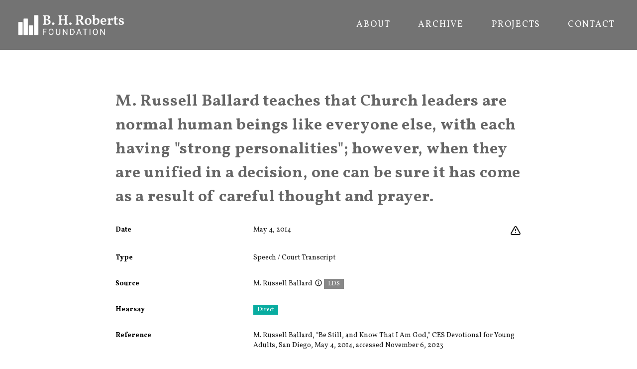

--- FILE ---
content_type: text/html
request_url: https://bhroberts.org/records/4J8pVf-3xYv8f/m_russell_ballard_teaches_that_church_leaders_are_normal_human_beings_like_everyone_else_with_each_having_strong_personalities_however_when_they_are_unified_in_a_decision_one_can_be_sure_it_has_come_as_a_result_of_careful_thought_and_prayer
body_size: 7249
content:
<!DOCTYPE html><html lang="en"><head><meta charSet="utf-8"/><meta name="viewport" content="width=device-width,initial-scale=1"/><script async="" src="https://www.googletagmanager.com/gtag/js?id=G-5MFN70Z5ST"></script><script>
                  window.dataLayer = window.dataLayer || [];
                  function gtag(){dataLayer.push(arguments);}
                  gtag('js', new Date());
                  gtag('config', 'G-5MFN70Z5ST', {
                    page_path: window.location.pathname,
                  });
                </script><title>M. Russell Ballard teaches that Church leaders are normal human beings like everyone else, with each having &quot;strong personalities&quot;; however, when they are unified in a decision, one can be sure it has come as a result of careful thought and prayer. | B. H. Roberts</title><meta name="description" content="Primary source about &quot;M. Russell Ballard teaches that Church leaders are normal human beings like everyone else, with each having &quot;strong personalities&quot;; however, when they are unified in a decision, one can be sure it has come as a result of careful thought and prayer.."/><link rel="preconnect" href="https://fonts.googleapis.com"/><link rel="preconnect" href="https://fonts.gstatic.com/" crossorigin=""/><link rel="stylesheet" href="/assets/root-rAJrCESQ.css"/><link rel="preload" as="font" type="font/woff2" href="https://fonts.gstatic.com/s/vollkorn/v17/0ybgGDoxxrvAnPhYGzMlQLzuMasz6Df2MHGeHmmaM7Xq3oA9.woff" crossorigin="anonymous"/><link rel="stylesheet" href="https://fonts.googleapis.com/css2?family=Vollkorn:wght@400;700&amp;display=swap"/><link rel="apple-touch-icon" sizes="180x180" href="/apple-touch-icon.png"/><link rel="icon" type="image/png" sizes="32x32" href="/favicon-32x32.png"/><link rel="icon" type="image/png" sizes="16x16" href="/favicon-16x16.png"/><link rel="manifest" href="/site.webmanifest"/></head><body><div class="flex flex-col min-h-screen font-serif body-wrapper"><div class="overflow-hidden relative w-full text-white bg-bhrgray"><header class="font-sans" data-headlessui-state=""><div class="px-8 mx-auto z-1"><div class="relative h-[100px] flex justify-between justify-items-center items-center"><a class="block text-current no-underline" data-discover="true" href="/"><div class="h-[50px]"><img src="/assets/BHR_Logo_Reversed-BgJzbHzL.png" alt="BHR Logo" class="object-contain h-full"/></div></a><nav class="hidden justify-end space-x-8 h-8 font-normal uppercase divide-gray-400 lg:py-2 lg:flex" aria-label="Global"><a data-discover="true" class="text-lg py-2 px-3 tracking-widest text-center inline-flex items-center font-normal hover:text-[#BFBFBF] no-underline" href="/about">About</a><a data-discover="true" class="text-lg py-2 px-3 tracking-widest text-center inline-flex items-center font-normal hover:text-[#BFBFBF] no-underline" href="/archive">Archive</a><a data-discover="true" class="text-lg py-2 px-3 tracking-widest text-center inline-flex items-center font-normal hover:text-[#BFBFBF] no-underline" href="/projects">Projects</a><a data-discover="true" class="text-lg py-2 px-3 tracking-widest text-center inline-flex items-center font-normal hover:text-[#BFBFBF] no-underline" href="/contact">Contact</a></nav><div class="absolute right-[10px] z-10 flex items-center lg:hidden"><button class="inline-flex justify-center items-center p-2 rounded-md hover:bg-gray-100 hover:text-gray-500 focus:outline-none focus:ring-2 focus:ring-inset focus:ring-white" id="headlessui-disclosure-button-:Rqj5:" type="button" aria-expanded="false" data-headlessui-state=""><span class="sr-only">Open menu</span><svg xmlns="http://www.w3.org/2000/svg" fill="none" viewBox="0 0 24 24" stroke-width="2" stroke="currentColor" aria-hidden="true" class="block w-8 h-8"><path stroke-linecap="round" stroke-linejoin="round" d="M4 6h16M4 12h16M4 18h16"></path></svg></button></div></div></div></header></div><div class="flex flex-grow"><div class="p-4 mx-auto mt-4 mb-12 max-w-4xl md:p-4"><h2 class="flex relative mt-4 mb-4 font-serif tracking-wide leading-normal sm:mt-12 sm:px-6"><p><span>M. Russell Ballard teaches that Church leaders are normal human beings like everyone else, with each having &quot;strong personalities&quot;; however, when they are unified in a decision, one can be sure it has come as a result of careful thought and prayer.</span></p></h2><div class="flex flex-col w-full record-data"><div class="w-full"><dl class=""><div class="py-3 sm:py-4 sm:grid sm:grid-cols-3 sm:gap-4 sm:px-6"><dt class="font-sans text-sm font-bold">Date</dt><dd class="mt-1 text-sm text-gray-900 sm:mt-0 sm:col-span-2"><div class="float-right"><div class="flex flex-row space-x-2"><div class="w-6 h-6"><a href="https://docs.google.com/forms/d/e/1FAIpQLSc3PN1COYYTxB2TNs0WrovkXsuYvBRkG4BGYHHkhH-7WOSGjw/viewform?usp=pp_url&amp;entry.1392421763=N%2FA&amp;entry.740912202=M.%20Russell%20Ballard%20teaches%20that%20Church%20leaders%20are%20normal%20human%20beings%20like%20everyone%20else%2C%20with%20each%20having%20%22strong%20personalities%22%3B%20however%2C%20when%20they%20are%20unified%20in%20a%20decision%2C%20one%20can%20be%20sure%20it%20has%20come%20as%20a%20result%20of%20careful%20thought%20and%20prayer.%20%5B4J8pVf-3xYv8f%5D" title="Leave feedback on this record" target="_blank" rel="noreferrer" class="hover:text-redorange"><svg xmlns="http://www.w3.org/2000/svg" fill="none" viewBox="0 0 24 24" stroke-width="2" stroke="currentColor" aria-hidden="true"><path stroke-linecap="round" stroke-linejoin="round" d="M12 9v2m0 4h.01m-6.938 4h13.856c1.54 0 2.502-1.667 1.732-3L13.732 4c-.77-1.333-2.694-1.333-3.464 0L3.34 16c-.77 1.333.192 3 1.732 3z"></path></svg></a></div></div></div>May 4, 2014</dd></div><div class="py-3 sm:py-4 sm:grid sm:grid-cols-3 sm:gap-4 sm:px-6"><dt class="font-sans text-sm font-bold">Type</dt><dd class="mt-1 text-sm text-gray-900 sm:mt-0 sm:col-span-2">Speech / Court Transcript</dd></div><div class="py-3 sm:py-4 sm:grid sm:grid-cols-3 sm:gap-4 sm:px-6"><dt class="font-sans text-sm font-bold">Source</dt><dd class="mt-1 text-sm text-gray-900 sm:mt-0 sm:col-span-2"><span class="whitespace-nowrap">M. Russell Ballard<span class="relative font-normal"><a class="no-underline"><svg xmlns="http://www.w3.org/2000/svg" fill="none" viewBox="0 0 24 24" stroke-width="2" stroke="currentColor" aria-hidden="true" class="inline ml-1 w-4 h-4 align-top"><path stroke-linecap="round" stroke-linejoin="round" d="M13 16h-1v-4h-1m1-4h.01M21 12a9 9 0 11-18 0 9 9 0 0118 0z"></path></svg></a></span></span> <div class="inline-block"><span class="inline items-center px-2 py-0.5 text-xs font-sans font-medium text-white mr-2 whitespace-nowrap" style="background-color:#888">LDS</span> </div></dd></div><div class="py-3 sm:py-4 sm:grid sm:grid-cols-3 sm:gap-4 sm:px-6"><dt class="font-sans text-sm font-bold">Hearsay</dt><dd class="mt-1 text-sm text-gray-900 sm:mt-0 sm:col-span-2"><div class="inline-block"><span class="inline items-center px-2 py-0.5 text-xs font-sans font-medium text-white mr-2 whitespace-nowrap" style="background-color:#08ACA0">Direct</span> </div></dd></div><div class="py-3 sm:py-4 sm:grid sm:grid-cols-3 sm:gap-4 sm:px-6 word-break-words"><dt class="font-sans text-sm font-bold">Reference</dt><dd class="mt-1 text-sm text-gray-900 sm:mt-0 sm:col-span-2"><p><span>M. Russell Ballard, “Be Still, and Know That I Am God,&quot; CES Devotional for Young Adults, San Diego, May 4, 2014, accessed November 6, 2023</span></p></dd></div><div class="py-3 sm:py-4 sm:grid sm:grid-cols-3 sm:gap-4 sm:px-6"><dt class="font-sans text-sm font-bold">Scribe/Publisher</dt><dd class="mt-1 text-sm text-gray-900 sm:mt-0 sm:col-span-2"><span class="whitespace-nowrap">The Church of Jesus Christ of Latter-day Saints</span></dd></div><div class="py-3 sm:py-4 sm:grid sm:grid-cols-3 sm:gap-4 sm:px-6"><dt class="font-sans text-sm font-bold">People</dt><dd class="mt-1 text-sm text-gray-900 sm:mt-0 sm:col-span-2"><span class="whitespace-nowrap">M. Russell Ballard<span class="relative font-normal"><a class="no-underline"><svg xmlns="http://www.w3.org/2000/svg" fill="none" viewBox="0 0 24 24" stroke-width="2" stroke="currentColor" aria-hidden="true" class="inline ml-1 w-4 h-4 align-top"><path stroke-linecap="round" stroke-linejoin="round" d="M13 16h-1v-4h-1m1-4h.01M21 12a9 9 0 11-18 0 9 9 0 0118 0z"></path></svg></a></span></span></dd></div><div class="py-3 sm:py-4 sm:grid sm:grid-cols-3 sm:gap-4 sm:px-6"><dt class="font-sans text-sm font-bold">Audience</dt><dd class="mt-1 text-sm text-gray-900 sm:mt-0 sm:col-span-2"><span class="whitespace-nowrap">Members of The Church of Jesus Christ of Latter-day Saints</span></dd></div><div class="py-3 sm:py-4 sm:grid sm:grid-cols-3 sm:gap-4 sm:px-6"><dd class="mt-1 text-sm text-gray-900 sm:mt-0 sm:col-span-3"><div class="w-full order-last md:order-first flex-col p-4"><div class="flex-1 pb-4"><div class="border border-gray-200 undefined relative"><a href="/files/0hcRfV/scan-3xYv8f-0hcRfV.pdf?r=3xYv8f&amp;t=eyJhbGciOiJkaXIiLCJlbmMiOiJBMjU2R0NNIn0..xsPMSpZA_vF5Bk2u.[base64].Fpa-LviavimVp_tDVUaG9A" target="_blank" rel="noreferrer"><img alt="" src="/files/0hcRfV/scan-3xYv8f-0hcRfV-pdf-image.png?r=3xYv8f&amp;t=eyJhbGciOiJkaXIiLCJlbmMiOiJBMjU2R0NNIn0..3eFA3FpgiVK4tI10.[base64].r8pD_Ol3viZN-QKbtD2QQg" class="p-2 w-full" loading="lazy" style="aspect-ratio:800 / 1035"/></a><div class="absolute right-2 bottom-2 p-1 font-bold text-white bg-gray-600 bg-opacity-70 rounded">PDF</div></div></div></div></dd></div><div class="py-3 sm:py-4 sm:grid sm:grid-cols-3 sm:gap-4 sm:px-6 word-break-words"><dt class="font-sans text-sm font-bold">Transcription</dt><dd class="mt-1 text-sm text-gray-900 sm:mt-0 sm:col-span-2"><div class="slate-html relative"><p><span>However, there is something about the individual and combined wisdom of the Brethren that should provide some comfort. We have experienced it all, including the consequences of different public laws and policies, disappointments, tragedies, and deaths in our own families. We are not out of touch with your lives.</span></p><p><span></span></p><p><span>Let me also observe that none of the Twelve are shrinking violets. We each have strong personalities. So when we are unified in a decision, you can rest assured that we have counseled together and come to that decision after much prayer and thoughtful discussion.</span></p></div></dd></div><div class="py-3 sm:py-4 sm:grid sm:grid-cols-3 sm:gap-4 sm:px-6 word-break-words"><dt class="font-sans text-sm font-bold">Source Link</dt><dd class="mt-1 text-sm text-gray-900 sm:mt-0 sm:col-span-2"><a class="" href="http://web.archive.org/web/20200609055030/https://www.churchofjesuschrist.org/broadcasts/article/ces-devotionals/2014/01/be-still-and-know-that-i-am-god?lang=eng">http://web.archive.org/web/20200609055030/https://www.churchofjesuschrist.org/broadcasts/article/ces-devotionals/2014/01/be-still-and-know-that-i-am-god?lang=eng</a></dd></div><div class="py-3 sm:py-4 sm:grid sm:grid-cols-3 sm:gap-4 sm:px-6"><dt class="font-sans text-sm font-bold">Citations in Mormonr Qnas</dt><dd class="mt-1 text-sm text-gray-900 sm:mt-0 sm:col-span-2"><ul><li><a href="https://mormonr.org/qnas/vhBxbh">Prophetic Fallibility</a></li></ul></dd></div></dl></div></div></div></div><div class="w-full h-[100px] bg-black text-gray-100 text-xs flex items-center px-10">Copyright © B. H. Roberts Foundation<br/>The B. H. Roberts Foundation is not owned by, operated by, or affiliated with the Church of Jesus Christ of Latter-day Saints.</div></div><script>((STORAGE_KEY2, restoreKey) => {
    if (!window.history.state || !window.history.state.key) {
      let key2 = Math.random().toString(32).slice(2);
      window.history.replaceState({
        key: key2
      }, "");
    }
    try {
      let positions = JSON.parse(sessionStorage.getItem(STORAGE_KEY2) || "{}");
      let storedY = positions[restoreKey || window.history.state.key];
      if (typeof storedY === "number") {
        window.scrollTo(0, storedY);
      }
    } catch (error) {
      console.error(error);
      sessionStorage.removeItem(STORAGE_KEY2);
    }
  })("positions", null)</script><link rel="modulepreload" href="/assets/entry.client-SQlajqoD.js"/><link rel="modulepreload" href="/assets/react-yhdkAYnq.js"/><link rel="modulepreload" href="/assets/components-hGtoW9in.js"/><link rel="modulepreload" href="/assets/root-CZcAEfss.js"/><link rel="modulepreload" href="/assets/XIcon-Dt988QhP.js"/><link rel="modulepreload" href="/assets/clsx.m-CH7BE6MN.js"/><link rel="modulepreload" href="/assets/disclosure-9htwYN-D.js"/><link rel="modulepreload" href="/assets/transition-BMSNEvyA.js"/><link rel="modulepreload" href="/assets/_app-BX2rgTIG.js"/><link rel="modulepreload" href="/assets/Record-CyS6gfOi.js"/><link rel="modulepreload" href="/assets/SlateContent-DLCQKyPp.js"/><link rel="modulepreload" href="/assets/schema-CPh7lo3P.js"/><link rel="modulepreload" href="/assets/_app.records._id._slug-DhSZFTF_.js"/><script>window.__remixContext = {"basename":"/","future":{"v3_fetcherPersist":true,"v3_relativeSplatPath":true,"v3_throwAbortReason":true,"v3_routeConfig":false,"v3_singleFetch":true,"v3_lazyRouteDiscovery":true,"unstable_optimizeDeps":false},"isSpaMode":false};window.__remixContext.stream = new ReadableStream({start(controller){window.__remixContext.streamController = controller;}}).pipeThrough(new TextEncoderStream());</script><script type="module" async="">;
import * as route0 from "/assets/root-CZcAEfss.js";
import * as route1 from "/assets/_app-BX2rgTIG.js";
import * as route2 from "/assets/_app.records._id._slug-DhSZFTF_.js";
window.__remixManifest = {
  "entry": {
    "module": "/assets/entry.client-SQlajqoD.js",
    "imports": [
      "/assets/react-yhdkAYnq.js",
      "/assets/components-hGtoW9in.js"
    ],
    "css": []
  },
  "routes": {
    "root": {
      "id": "root",
      "path": "",
      "hasAction": false,
      "hasLoader": false,
      "hasClientAction": false,
      "hasClientLoader": false,
      "hasErrorBoundary": true,
      "module": "/assets/root-CZcAEfss.js",
      "imports": [
        "/assets/react-yhdkAYnq.js",
        "/assets/components-hGtoW9in.js"
      ],
      "css": [
        "/assets/root-rAJrCESQ.css"
      ]
    },
    "routes/_app": {
      "id": "routes/_app",
      "parentId": "root",
      "hasAction": false,
      "hasLoader": false,
      "hasClientAction": false,
      "hasClientLoader": false,
      "hasErrorBoundary": false,
      "module": "/assets/_app-BX2rgTIG.js",
      "imports": [
        "/assets/react-yhdkAYnq.js",
        "/assets/XIcon-Dt988QhP.js",
        "/assets/clsx.m-CH7BE6MN.js",
        "/assets/components-hGtoW9in.js",
        "/assets/disclosure-9htwYN-D.js",
        "/assets/transition-BMSNEvyA.js"
      ],
      "css": []
    },
    "routes/_app.records.$id.$slug": {
      "id": "routes/_app.records.$id.$slug",
      "parentId": "routes/_app",
      "path": "records/:id/:slug",
      "hasAction": false,
      "hasLoader": true,
      "hasClientAction": false,
      "hasClientLoader": false,
      "hasErrorBoundary": false,
      "module": "/assets/_app.records._id._slug-DhSZFTF_.js",
      "imports": [
        "/assets/react-yhdkAYnq.js",
        "/assets/Record-CyS6gfOi.js",
        "/assets/SlateContent-DLCQKyPp.js",
        "/assets/components-hGtoW9in.js",
        "/assets/schema-CPh7lo3P.js",
        "/assets/transition-BMSNEvyA.js"
      ],
      "css": []
    },
    "routes/_app._index": {
      "id": "routes/_app._index",
      "parentId": "routes/_app",
      "index": true,
      "hasAction": false,
      "hasLoader": false,
      "hasClientAction": false,
      "hasClientLoader": false,
      "hasErrorBoundary": false,
      "module": "/assets/_app._index-PllIs9pg.js",
      "imports": [
        "/assets/react-yhdkAYnq.js",
        "/assets/clsx.m-CH7BE6MN.js",
        "/assets/schema-CPh7lo3P.js"
      ],
      "css": []
    },
    "routes/records_.$id": {
      "id": "routes/records_.$id",
      "parentId": "root",
      "path": "records/:id",
      "hasAction": false,
      "hasLoader": true,
      "hasClientAction": false,
      "hasClientLoader": false,
      "hasErrorBoundary": false,
      "module": "/assets/records_._id-C6d-v1ok.js",
      "imports": [],
      "css": []
    },
    "routes/records": {
      "id": "routes/records",
      "parentId": "root",
      "path": "records",
      "hasAction": false,
      "hasLoader": true,
      "hasClientAction": false,
      "hasClientLoader": false,
      "hasErrorBoundary": false,
      "module": "/assets/records-l0sNRNKZ.js",
      "imports": [],
      "css": []
    }
  },
  "url": "/assets/manifest-899d3d31.js",
  "version": "899d3d31"
};
window.__remixRouteModules = {"root":route0,"routes/_app":route1,"routes/_app.records.$id.$slug":route2};

import("/assets/entry.client-SQlajqoD.js");</script></body></html><!--$--><script>window.__remixContext.streamController.enqueue("[{\"_1\":2,\"_149\":-5,\"_150\":-5},\"loaderData\",{\"_3\":4,\"_147\":-5,\"_148\":-5},\"routes/_app.records.$id.$slug\",{\"_5\":6,\"_132\":133,\"_140\":141,\"_142\":29,\"_10\":143,\"_144\":145,\"_146\":49},\"record\",{\"_7\":8,\"_17\":18,\"_26\":-5,\"_27\":28,\"_50\":51,\"_10\":52,\"_53\":54,\"_64\":65,\"_93\":94,\"_99\":100,\"_101\":102,\"_103\":100,\"_104\":105,\"_110\":111,\"_113\":114,\"_117\":118,\"_14\":131},\"audience_people\",[9],{\"_10\":11,\"_12\":13,\"_14\":15,\"_16\":-5},\"id\",\"t4j5sc\",\"name\",\"Members of The Church of Jesus Christ of Latter-day Saints\",\"type\",\"group\",\"published_biography_slate\",\"bibliography_slate\",[19],{\"_14\":20,\"_21\":22},\"p\",\"children\",[23],{\"_24\":25},\"text\",\"M. Russell Ballard, “Be Still, and Know That I Am God,\\\" CES Devotional for Young Adults, San Diego, May 4, 2014, accessed November 6, 2023\",\"commentary_slate\",\"events\",[29],{\"_30\":31,\"_40\":32,\"_41\":42,\"_44\":45},\"event\",{\"_10\":32,\"_12\":33,\"_34\":35,\"_36\":37,\"_38\":39},\"4J8pVf\",\"Prophetic Fallibility\",\"start_date\",\"1830-01-01\",\"end_date\",\"2023-12-31\",\"date_precision\",\"year\",\"event_id\",\"information_tags\",[43],\"direct\",\"information_slate\",[46],{\"_14\":20,\"_21\":47},[48],{\"_24\":49},\"M. Russell Ballard teaches that Church leaders are normal human beings like everyone else, with each having \\\"strong personalities\\\"; however, when they are unified in a decision, one can be sure it has come as a result of careful thought and prayer.\",\"external_source\",\"http://web.archive.org/web/20200609055030/https://www.churchofjesuschrist.org/broadcasts/article/ces-devotionals/2014/01/be-still-and-know-that-i-am-god?lang=eng\",\"3xYv8f\",\"people\",[55],{\"_10\":56,\"_12\":57,\"_14\":58,\"_16\":59},\"01Kb6n\",\"M. Russell Ballard\",\"individual\",[60],{\"_14\":20,\"_21\":61},[62],{\"_24\":63},\"M. Russell Ballard (1928–present) was born in Salt Lake City, Utah, and attended the University of Utah. He became a member of the Quorum of the Twelve Apostles of The Church of Jesus Christ of Latter-day Saints in 1985. Before his apostolic service, Ballard had a successful career in business, particularly in the automotive, real estate, and investment sectors. He also served as a mission president in Canada.\",\"uploads\",[66],{\"_67\":68,\"_69\":70,\"_71\":72,\"_14\":73,\"_74\":-5,\"_75\":-5,\"_76\":77},\"uid\",\"0hcRfV\",\"url\",\"/files/0hcRfV/scan-3xYv8f-0hcRfV.pdf?r=3xYv8f\u0026t=eyJhbGciOiJkaXIiLCJlbmMiOiJBMjU2R0NNIn0..xsPMSpZA_vF5Bk2u.[base64].Fpa-LviavimVp_tDVUaG9A\",\"size\",152659,\"application/pdf\",\"width\",\"height\",\"alts\",{\"_78\":79,\"_86\":87},\"pdf-image\",{\"_67\":80,\"_69\":81,\"_71\":82,\"_14\":83,\"_74\":84,\"_75\":85},\"06xYTD\",\"/files/0hcRfV/scan-3xYv8f-0hcRfV-pdf-image.png?r=3xYv8f\u0026t=eyJhbGciOiJkaXIiLCJlbmMiOiJBMjU2R0NNIn0..3eFA3FpgiVK4tI10.[base64].r8pD_Ol3viZN-QKbtD2QQg\",174832,\"image/png\",800,1035,\"thumbnail-200\",{\"_67\":88,\"_69\":89,\"_71\":90,\"_14\":83,\"_74\":91,\"_75\":92},\"ZX2DCh\",\"/files/0hcRfV/scan-3xYv8f-0hcRfV-thumbnail-200.png?r=3xYv8f\u0026t=eyJhbGciOiJkaXIiLCJlbmMiOiJBMjU2R0NNIn0..-GW7vqa8BaQyxl_2.[base64].6mf2NR6ZzuJzS6wyfT5omQ\",31964,200,259,\"scribe_people\",[95],{\"_10\":96,\"_12\":97,\"_14\":98,\"_16\":-5},\"SFscbc\",\"The Church of Jesus Christ of Latter-day Saints\",\"publisher\",\"source_date_end\",\"2014-05-04\",\"source_date_precision\",\"day\",\"source_date_start\",\"source_person\",{\"_10\":56,\"_12\":57,\"_14\":58,\"_16\":106},[107],{\"_14\":20,\"_21\":108},[109],{\"_24\":63},\"source_tags\",[112],\"lds\",\"tags\",[115,116],\"bp8krb\",\"yVQWhf\",\"transcription_slate\",[119,123,127],{\"_14\":20,\"_21\":120},[121],{\"_24\":122},\"However, there is something about the individual and combined wisdom of the Brethren that should provide some comfort. We have experienced it all, including the consequences of different public laws and policies, disappointments, tragedies, and deaths in our own families. We are not out of touch with your lives.\",{\"_14\":20,\"_21\":124},[125],{\"_24\":126},\"\",{\"_14\":20,\"_21\":128},[129],{\"_24\":130},\"Let me also observe that none of the Twelve are shrinking violets. We each have strong personalities. So when we are unified in a decision, you can rest assured that we have counseled together and come to that decision after much prayer and thoughtful discussion.\",\"court_transcript\",\"topics\",[134],{\"_10\":135,\"_136\":33,\"_27\":137,\"_138\":139},\"vhBxbh\",\"title\",[32],\"__typename\",\"published_topics\",\"cached_at\",1762356189159,\"recordEvent\",\"4J8pVf-3xYv8f\",\"canonicalUrl\",\"https://bhroberts.org/records/4J8pVf-3xYv8f/[base64]\",\"titleString\",\"root\",\"routes/_app\",\"actionData\",\"errors\"]\n");</script><!--$--><script>window.__remixContext.streamController.close();</script><!--/$--><!--/$-->

--- FILE ---
content_type: text/css
request_url: https://bhroberts.org/assets/root-rAJrCESQ.css
body_size: 6670
content:
*,:before,:after{--tw-border-spacing-x: 0;--tw-border-spacing-y: 0;--tw-translate-x: 0;--tw-translate-y: 0;--tw-rotate: 0;--tw-skew-x: 0;--tw-skew-y: 0;--tw-scale-x: 1;--tw-scale-y: 1;--tw-pan-x: ;--tw-pan-y: ;--tw-pinch-zoom: ;--tw-scroll-snap-strictness: proximity;--tw-gradient-from-position: ;--tw-gradient-via-position: ;--tw-gradient-to-position: ;--tw-ordinal: ;--tw-slashed-zero: ;--tw-numeric-figure: ;--tw-numeric-spacing: ;--tw-numeric-fraction: ;--tw-ring-inset: ;--tw-ring-offset-width: 0px;--tw-ring-offset-color: #fff;--tw-ring-color: rgb(59 130 246 / .5);--tw-ring-offset-shadow: 0 0 #0000;--tw-ring-shadow: 0 0 #0000;--tw-shadow: 0 0 #0000;--tw-shadow-colored: 0 0 #0000;--tw-blur: ;--tw-brightness: ;--tw-contrast: ;--tw-grayscale: ;--tw-hue-rotate: ;--tw-invert: ;--tw-saturate: ;--tw-sepia: ;--tw-drop-shadow: ;--tw-backdrop-blur: ;--tw-backdrop-brightness: ;--tw-backdrop-contrast: ;--tw-backdrop-grayscale: ;--tw-backdrop-hue-rotate: ;--tw-backdrop-invert: ;--tw-backdrop-opacity: ;--tw-backdrop-saturate: ;--tw-backdrop-sepia: ;--tw-contain-size: ;--tw-contain-layout: ;--tw-contain-paint: ;--tw-contain-style: }::backdrop{--tw-border-spacing-x: 0;--tw-border-spacing-y: 0;--tw-translate-x: 0;--tw-translate-y: 0;--tw-rotate: 0;--tw-skew-x: 0;--tw-skew-y: 0;--tw-scale-x: 1;--tw-scale-y: 1;--tw-pan-x: ;--tw-pan-y: ;--tw-pinch-zoom: ;--tw-scroll-snap-strictness: proximity;--tw-gradient-from-position: ;--tw-gradient-via-position: ;--tw-gradient-to-position: ;--tw-ordinal: ;--tw-slashed-zero: ;--tw-numeric-figure: ;--tw-numeric-spacing: ;--tw-numeric-fraction: ;--tw-ring-inset: ;--tw-ring-offset-width: 0px;--tw-ring-offset-color: #fff;--tw-ring-color: rgb(59 130 246 / .5);--tw-ring-offset-shadow: 0 0 #0000;--tw-ring-shadow: 0 0 #0000;--tw-shadow: 0 0 #0000;--tw-shadow-colored: 0 0 #0000;--tw-blur: ;--tw-brightness: ;--tw-contrast: ;--tw-grayscale: ;--tw-hue-rotate: ;--tw-invert: ;--tw-saturate: ;--tw-sepia: ;--tw-drop-shadow: ;--tw-backdrop-blur: ;--tw-backdrop-brightness: ;--tw-backdrop-contrast: ;--tw-backdrop-grayscale: ;--tw-backdrop-hue-rotate: ;--tw-backdrop-invert: ;--tw-backdrop-opacity: ;--tw-backdrop-saturate: ;--tw-backdrop-sepia: ;--tw-contain-size: ;--tw-contain-layout: ;--tw-contain-paint: ;--tw-contain-style: }*,:before,:after{box-sizing:border-box;border-width:0;border-style:solid;border-color:#e5e5e5}:before,:after{--tw-content: ""}html,:host{line-height:1.5;-webkit-text-size-adjust:100%;-moz-tab-size:4;-o-tab-size:4;tab-size:4;font-family:ui-sans-serif,system-ui,sans-serif,"Apple Color Emoji","Segoe UI Emoji",Segoe UI Symbol,"Noto Color Emoji";font-feature-settings:normal;font-variation-settings:normal;-webkit-tap-highlight-color:transparent}body{margin:0;line-height:inherit}hr{height:0;color:inherit;border-top-width:1px}abbr:where([title]){-webkit-text-decoration:underline dotted;text-decoration:underline dotted}h1,h2,h3,h4,h5,h6{font-size:inherit;font-weight:inherit}a{color:inherit;text-decoration:inherit}b,strong{font-weight:bolder}code,kbd,samp,pre{font-family:ui-monospace,SFMono-Regular,Menlo,Monaco,Consolas,Liberation Mono,Courier New,monospace;font-feature-settings:normal;font-variation-settings:normal;font-size:1em}small{font-size:80%}sub,sup{font-size:75%;line-height:0;position:relative;vertical-align:baseline}sub{bottom:-.25em}sup{top:-.5em}table{text-indent:0;border-color:inherit;border-collapse:collapse}button,input,optgroup,select,textarea{font-family:inherit;font-feature-settings:inherit;font-variation-settings:inherit;font-size:100%;font-weight:inherit;line-height:inherit;letter-spacing:inherit;color:inherit;margin:0;padding:0}button,select{text-transform:none}button,input:where([type=button]),input:where([type=reset]),input:where([type=submit]){-webkit-appearance:button;background-color:transparent;background-image:none}:-moz-focusring{outline:auto}:-moz-ui-invalid{box-shadow:none}progress{vertical-align:baseline}::-webkit-inner-spin-button,::-webkit-outer-spin-button{height:auto}[type=search]{-webkit-appearance:textfield;outline-offset:-2px}::-webkit-search-decoration{-webkit-appearance:none}::-webkit-file-upload-button{-webkit-appearance:button;font:inherit}summary{display:list-item}blockquote,dl,dd,h1,h2,h3,h4,h5,h6,hr,figure,p,pre{margin:0}fieldset{margin:0;padding:0}legend{padding:0}ol,ul,menu{list-style:none;margin:0;padding:0}dialog{padding:0}textarea{resize:vertical}input::-moz-placeholder,textarea::-moz-placeholder{opacity:1;color:#a3a3a3}input::placeholder,textarea::placeholder{opacity:1;color:#a3a3a3}button,[role=button]{cursor:pointer}:disabled{cursor:default}img,svg,video,canvas,audio,iframe,embed,object{display:block;vertical-align:middle}img,video{max-width:100%;height:auto}[hidden]:where(:not([hidden=until-found])){display:none}.sr-only{position:absolute!important;width:1px!important;height:1px!important;padding:0!important;margin:-1px!important;overflow:hidden!important;clip:rect(0,0,0,0)!important;white-space:nowrap!important;border-width:0!important}.visible{visibility:visible!important}.fixed{position:fixed!important}.absolute{position:absolute!important}.relative{position:relative!important}.inset-0{top:0!important;right:0!important;bottom:0!important;left:0!important}.inset-\[30px\]{top:30px!important;right:30px!important;bottom:30px!important;left:30px!important}.inset-x-0{left:0!important;right:0!important}.bottom-0{bottom:0!important}.bottom-2{bottom:.5rem!important}.left-0{left:0!important}.right-0{right:0!important}.right-2{right:.5rem!important}.right-\[10px\]{right:10px!important}.top-1{top:.25rem!important}.top-\[-2px\]{top:-2px!important}.z-10{z-index:10!important}.order-1{order:1!important}.order-last{order:9999!important}.col-span-1{grid-column:span 1 / span 1!important}.float-right{float:right!important}.mx-auto{margin-left:auto!important;margin-right:auto!important}.mb-12{margin-bottom:3rem!important}.mb-2{margin-bottom:.5rem!important}.mb-4{margin-bottom:1rem!important}.mb-6{margin-bottom:1.5rem!important}.mb-8{margin-bottom:2rem!important}.ml-1{margin-left:.25rem!important}.ml-2{margin-left:.5rem!important}.ml-8{margin-left:2rem!important}.mr-1{margin-right:.25rem!important}.mr-2{margin-right:.5rem!important}.mr-4{margin-right:1rem!important}.mr-8{margin-right:2rem!important}.mt-1{margin-top:.25rem!important}.mt-2{margin-top:.5rem!important}.mt-4{margin-top:1rem!important}.mt-\[1px\]{margin-top:1px!important}.block{display:block!important}.inline-block{display:inline-block!important}.inline{display:inline!important}.flex{display:flex!important}.inline-flex{display:inline-flex!important}.table{display:table!important}.grid{display:grid!important}.hidden{display:none!important}.aspect-video{aspect-ratio:16 / 9!important}.h-0{height:0px!important}.h-12{height:3rem!important}.h-14{height:3.5rem!important}.h-4{height:1rem!important}.h-5{height:1.25rem!important}.h-6{height:1.5rem!important}.h-8{height:2rem!important}.h-\[100px\]{height:100px!important}.h-\[180px\]{height:180px!important}.h-\[50px\]{height:50px!important}.h-\[calc\(var\(--bhr-image-width\)\/var\(--bhr-image-aspect\)\)\]{height:calc(var(--bhr-image-width) / var(--bhr-image-aspect))!important}.h-full{height:100%!important}.h-screen{height:100vh!important}.max-h-0{max-height:0px!important}.max-h-96{max-height:24rem!important}.max-h-\[400px\]{max-height:400px!important}.max-h-\[9999px\]{max-height:9999px!important}.max-h-screen{max-height:100vh!important}.min-h-full{min-height:100%!important}.min-h-screen{min-height:100vh!important}.w-14{width:3.5rem!important}.w-4{width:1rem!important}.w-5{width:1.25rem!important}.w-6{width:1.5rem!important}.w-8{width:2rem!important}.w-\[150px\]{width:150px!important}.w-\[250px\]{width:250px!important}.w-\[var\(--bhr-image-width\)\]{width:var(--bhr-image-width)!important}.w-auto{width:auto!important}.w-full{width:100%!important}.w-screen{width:100vw!important}.min-w-full{min-width:100%!important}.max-w-4xl{max-width:56rem!important}.max-w-\[95vw\]{max-width:95vw!important}.max-w-full{max-width:100%!important}.max-w-xs{max-width:20rem!important}.flex-1{flex:1 1 0%!important}.flex-none{flex:none!important}.flex-grow{flex-grow:1!important}.translate-y-0{--tw-translate-y: 0px !important;transform:translate(var(--tw-translate-x),var(--tw-translate-y)) rotate(var(--tw-rotate)) skew(var(--tw-skew-x)) skewY(var(--tw-skew-y)) scaleX(var(--tw-scale-x)) scaleY(var(--tw-scale-y))!important}.translate-y-full{--tw-translate-y: 100% !important;transform:translate(var(--tw-translate-x),var(--tw-translate-y)) rotate(var(--tw-rotate)) skew(var(--tw-skew-x)) skewY(var(--tw-skew-y)) scaleX(var(--tw-scale-x)) scaleY(var(--tw-scale-y))!important}.scale-100{--tw-scale-x: 1 !important;--tw-scale-y: 1 !important;transform:translate(var(--tw-translate-x),var(--tw-translate-y)) rotate(var(--tw-rotate)) skew(var(--tw-skew-x)) skewY(var(--tw-skew-y)) scaleX(var(--tw-scale-x)) scaleY(var(--tw-scale-y))!important}.scale-95{--tw-scale-x: .95 !important;--tw-scale-y: .95 !important;transform:translate(var(--tw-translate-x),var(--tw-translate-y)) rotate(var(--tw-rotate)) skew(var(--tw-skew-x)) skewY(var(--tw-skew-y)) scaleX(var(--tw-scale-x)) scaleY(var(--tw-scale-y))!important}.transform{transform:translate(var(--tw-translate-x),var(--tw-translate-y)) rotate(var(--tw-rotate)) skew(var(--tw-skew-x)) skewY(var(--tw-skew-y)) scaleX(var(--tw-scale-x)) scaleY(var(--tw-scale-y))!important}.cursor-pointer{cursor:pointer!important}.list-inside{list-style-position:inside!important}.list-disc{list-style-type:disc!important}.grid-flow-row{grid-auto-flow:row!important}.grid-flow-col{grid-auto-flow:column!important}.grid-cols-1{grid-template-columns:repeat(1,minmax(0,1fr))!important}.grid-cols-3{grid-template-columns:repeat(3,minmax(0,1fr))!important}.flex-row{flex-direction:row!important}.flex-col{flex-direction:column!important}.flex-wrap{flex-wrap:wrap!important}.content-center{align-content:center!important}.items-start{align-items:flex-start!important}.items-end{align-items:flex-end!important}.items-center{align-items:center!important}.justify-end{justify-content:flex-end!important}.justify-center{justify-content:center!important}.justify-between{justify-content:space-between!important}.justify-items-center{justify-items:center!important}.gap-4{gap:1rem!important}.space-x-2>:not([hidden])~:not([hidden]){--tw-space-x-reverse: 0 !important;margin-right:calc(.5rem * var(--tw-space-x-reverse))!important;margin-left:calc(.5rem * calc(1 - var(--tw-space-x-reverse)))!important}.space-x-8>:not([hidden])~:not([hidden]){--tw-space-x-reverse: 0 !important;margin-right:calc(2rem * var(--tw-space-x-reverse))!important;margin-left:calc(2rem * calc(1 - var(--tw-space-x-reverse)))!important}.space-y-1>:not([hidden])~:not([hidden]){--tw-space-y-reverse: 0 !important;margin-top:calc(.25rem * calc(1 - var(--tw-space-y-reverse)))!important;margin-bottom:calc(.25rem * var(--tw-space-y-reverse))!important}.divide-y>:not([hidden])~:not([hidden]){--tw-divide-y-reverse: 0 !important;border-top-width:calc(1px * calc(1 - var(--tw-divide-y-reverse)))!important;border-bottom-width:calc(1px * var(--tw-divide-y-reverse))!important}.divide-gray-200>:not([hidden])~:not([hidden]){--tw-divide-opacity: 1 !important;border-color:rgb(229 229 229 / var(--tw-divide-opacity, 1))!important}.divide-gray-400>:not([hidden])~:not([hidden]){--tw-divide-opacity: 1 !important;border-color:rgb(163 163 163 / var(--tw-divide-opacity, 1))!important}.overflow-hidden{overflow:hidden!important}.overflow-x-auto{overflow-x:auto!important}.overflow-y-auto{overflow-y:auto!important}.overflow-y-scroll{overflow-y:scroll!important}.overflow-ellipsis{text-overflow:ellipsis!important}.whitespace-nowrap{white-space:nowrap!important}.rounded{border-radius:.25rem!important}.rounded-md{border-radius:.375rem!important}.border{border-width:1px!important}.border-2{border-width:2px!important}.border-t{border-top-width:1px!important}.border-black{--tw-border-opacity: 1 !important;border-color:rgb(0 0 0 / var(--tw-border-opacity, 1))!important}.border-gray-200{--tw-border-opacity: 1 !important;border-color:rgb(229 229 229 / var(--tw-border-opacity, 1))!important}.border-gray-400{--tw-border-opacity: 1 !important;border-color:rgb(163 163 163 / var(--tw-border-opacity, 1))!important}.border-gray-50{--tw-border-opacity: 1 !important;border-color:rgb(250 250 250 / var(--tw-border-opacity, 1))!important}.border-transparent{border-color:transparent!important}.border-white{--tw-border-opacity: 1 !important;border-color:rgb(255 255 255 / var(--tw-border-opacity, 1))!important}.bg-\[\#fafafa\]{--tw-bg-opacity: 1 !important;background-color:rgb(250 250 250 / var(--tw-bg-opacity, 1))!important}.bg-bhrgray{--tw-bg-opacity: 1 !important;background-color:rgb(115 115 115 / var(--tw-bg-opacity, 1))!important}.bg-black{--tw-bg-opacity: 1 !important;background-color:rgb(0 0 0 / var(--tw-bg-opacity, 1))!important}.bg-black\/25{background-color:#00000040!important}.bg-gray-100{--tw-bg-opacity: 1 !important;background-color:rgb(245 245 245 / var(--tw-bg-opacity, 1))!important}.bg-gray-400{--tw-bg-opacity: 1 !important;background-color:rgb(163 163 163 / var(--tw-bg-opacity, 1))!important}.bg-gray-50{--tw-bg-opacity: 1 !important;background-color:rgb(250 250 250 / var(--tw-bg-opacity, 1))!important}.bg-gray-600{--tw-bg-opacity: 1 !important;background-color:rgb(82 82 82 / var(--tw-bg-opacity, 1))!important}.bg-white{--tw-bg-opacity: 1 !important;background-color:rgb(255 255 255 / var(--tw-bg-opacity, 1))!important}.bg-opacity-70{--tw-bg-opacity: .7 !important}.bg-\[image\:var\(--bg-image-mobile\)\]{background-image:var(--bg-image-mobile)!important}.bg-gradient-to-b{background-image:linear-gradient(to bottom,var(--tw-gradient-stops))!important}.from-transparent{--tw-gradient-from: transparent var(--tw-gradient-from-position) !important;--tw-gradient-to: rgb(0 0 0 / 0) var(--tw-gradient-to-position) !important;--tw-gradient-stops: var(--tw-gradient-from), var(--tw-gradient-to) !important}.to-white{--tw-gradient-to: #fff var(--tw-gradient-to-position) !important}.bg-\[length\:var\(--bg-image-length-mobile\)\]{background-size:var(--bg-image-length-mobile)!important}.bg-bottom{background-position:bottom!important}.bg-no-repeat{background-repeat:no-repeat!important}.bg-repeat-y{background-repeat:repeat-y!important}.object-contain{-o-object-fit:contain!important;object-fit:contain!important}.p-1{padding:.25rem!important}.p-12{padding:3rem!important}.p-2{padding:.5rem!important}.p-4{padding:1rem!important}.p-6{padding:1.5rem!important}.p-8{padding:2rem!important}.p-\[60px\]{padding:60px!important}.px-0{padding-left:0!important;padding-right:0!important}.px-1{padding-left:.25rem!important;padding-right:.25rem!important}.px-10{padding-left:2.5rem!important;padding-right:2.5rem!important}.px-2{padding-left:.5rem!important;padding-right:.5rem!important}.px-3{padding-left:.75rem!important;padding-right:.75rem!important}.px-4{padding-left:1rem!important;padding-right:1rem!important}.px-8{padding-left:2rem!important;padding-right:2rem!important}.py-0\.5{padding-top:.125rem!important;padding-bottom:.125rem!important}.py-1{padding-top:.25rem!important;padding-bottom:.25rem!important}.py-2{padding-top:.5rem!important;padding-bottom:.5rem!important}.py-3{padding-top:.75rem!important;padding-bottom:.75rem!important}.pb-0{padding-bottom:0!important}.pb-2{padding-bottom:.5rem!important}.pb-3{padding-bottom:.75rem!important}.pb-4{padding-bottom:1rem!important}.pb-8{padding-bottom:2rem!important}.pl-4{padding-left:1rem!important}.pr-10{padding-right:2.5rem!important}.pt-2{padding-top:.5rem!important}.pt-4{padding-top:1rem!important}.pt-6{padding-top:1.5rem!important}.text-left{text-align:left!important}.text-center{text-align:center!important}.text-right{text-align:right!important}.align-top{vertical-align:top!important}.align-middle{vertical-align:middle!important}.font-serif{font-family:Vollkorn,ui-serif,serif!important}.text-2xl{font-size:1.5rem!important;line-height:2rem!important}.text-4xl{font-size:2.25rem!important;line-height:2.5rem!important}.text-lg{font-size:1.125rem!important;line-height:1.75rem!important}.text-sm{font-size:.875rem!important;line-height:1.25rem!important}.text-xl{font-size:1.25rem!important;line-height:1.75rem!important}.text-xs{font-size:.75rem!important;line-height:1rem!important}.font-bold{font-weight:700!important}.font-medium{font-weight:500!important}.font-normal{font-weight:400!important}.uppercase{text-transform:uppercase!important}.italic{font-style:italic!important}.leading-none{line-height:1!important}.leading-normal{line-height:1.5!important}.tracking-wide{letter-spacing:.025em!important}.tracking-widest{letter-spacing:.1em!important}.text-bhrgray{--tw-text-opacity: 1 !important;color:rgb(115 115 115 / var(--tw-text-opacity, 1))!important}.text-black{--tw-text-opacity: 1 !important;color:rgb(0 0 0 / var(--tw-text-opacity, 1))!important}.text-bluish{--tw-text-opacity: 1 !important;color:rgb(17 82 107 / var(--tw-text-opacity, 1))!important}.text-current{color:currentColor!important}.text-gray-100{--tw-text-opacity: 1 !important;color:rgb(245 245 245 / var(--tw-text-opacity, 1))!important}.text-gray-300{--tw-text-opacity: 1 !important;color:rgb(212 212 212 / var(--tw-text-opacity, 1))!important}.text-gray-400{--tw-text-opacity: 1 !important;color:rgb(163 163 163 / var(--tw-text-opacity, 1))!important}.text-gray-500{--tw-text-opacity: 1 !important;color:rgb(115 115 115 / var(--tw-text-opacity, 1))!important}.text-gray-600{--tw-text-opacity: 1 !important;color:rgb(82 82 82 / var(--tw-text-opacity, 1))!important}.text-gray-900{--tw-text-opacity: 1 !important;color:rgb(23 23 23 / var(--tw-text-opacity, 1))!important}.text-redorange{--tw-text-opacity: 1 !important;color:rgb(241 99 91 / var(--tw-text-opacity, 1))!important}.text-white{--tw-text-opacity: 1 !important;color:rgb(255 255 255 / var(--tw-text-opacity, 1))!important}.underline{text-decoration-line:underline!important}.no-underline{text-decoration-line:none!important}.opacity-0{opacity:0!important}.opacity-100{opacity:1!important}.opacity-50{opacity:.5!important}.shadow-lg{--tw-shadow: 0 10px 15px -3px rgb(0 0 0 / .1), 0 4px 6px -4px rgb(0 0 0 / .1) !important;--tw-shadow-colored: 0 10px 15px -3px var(--tw-shadow-color), 0 4px 6px -4px var(--tw-shadow-color) !important;box-shadow:var(--tw-ring-offset-shadow, 0 0 #0000),var(--tw-ring-shadow, 0 0 #0000),var(--tw-shadow)!important}.shadow-xl{--tw-shadow: 0 20px 25px -5px rgb(0 0 0 / .1), 0 8px 10px -6px rgb(0 0 0 / .1) !important;--tw-shadow-colored: 0 20px 25px -5px var(--tw-shadow-color), 0 8px 10px -6px var(--tw-shadow-color) !important;box-shadow:var(--tw-ring-offset-shadow, 0 0 #0000),var(--tw-ring-shadow, 0 0 #0000),var(--tw-shadow)!important}.blur{--tw-blur: blur(8px) !important;filter:var(--tw-blur) var(--tw-brightness) var(--tw-contrast) var(--tw-grayscale) var(--tw-hue-rotate) var(--tw-invert) var(--tw-saturate) var(--tw-sepia) var(--tw-drop-shadow)!important}.filter{filter:var(--tw-blur) var(--tw-brightness) var(--tw-contrast) var(--tw-grayscale) var(--tw-hue-rotate) var(--tw-invert) var(--tw-saturate) var(--tw-sepia) var(--tw-drop-shadow)!important}.transition{transition-property:color,background-color,border-color,text-decoration-color,fill,stroke,opacity,box-shadow,transform,filter,-webkit-backdrop-filter!important;transition-property:color,background-color,border-color,text-decoration-color,fill,stroke,opacity,box-shadow,transform,filter,backdrop-filter!important;transition-property:color,background-color,border-color,text-decoration-color,fill,stroke,opacity,box-shadow,transform,filter,backdrop-filter,-webkit-backdrop-filter!important;transition-timing-function:cubic-bezier(.4,0,.2,1)!important;transition-duration:.15s!important}.transition-\[max-height\]{transition-property:max-height!important;transition-timing-function:cubic-bezier(.4,0,.2,1)!important;transition-duration:.15s!important}.transition-all{transition-property:all!important;transition-timing-function:cubic-bezier(.4,0,.2,1)!important;transition-duration:.15s!important}.transition-opacity{transition-property:opacity!important;transition-timing-function:cubic-bezier(.4,0,.2,1)!important;transition-duration:.15s!important}.duration-100{transition-duration:.1s!important}.duration-150{transition-duration:.15s!important}.duration-200{transition-duration:.2s!important}.duration-300{transition-duration:.3s!important}.duration-500{transition-duration:.5s!important}.duration-75{transition-duration:75ms!important}.ease-in{transition-timing-function:cubic-bezier(.4,0,1,1)!important}.ease-in-out{transition-timing-function:cubic-bezier(.4,0,.2,1)!important}.ease-out{transition-timing-function:cubic-bezier(0,0,.2,1)!important}.hover\:bg-gray-100:hover{--tw-bg-opacity: 1 !important;background-color:rgb(245 245 245 / var(--tw-bg-opacity, 1))!important}.hover\:bg-gray-200:hover{--tw-bg-opacity: 1 !important;background-color:rgb(229 229 229 / var(--tw-bg-opacity, 1))!important}.hover\:text-\[\#BFBFBF\]:hover{--tw-text-opacity: 1 !important;color:rgb(191 191 191 / var(--tw-text-opacity, 1))!important}.hover\:text-gray-500:hover{--tw-text-opacity: 1 !important;color:rgb(115 115 115 / var(--tw-text-opacity, 1))!important}.hover\:text-redorange:hover{--tw-text-opacity: 1 !important;color:rgb(241 99 91 / var(--tw-text-opacity, 1))!important}.focus\:outline-none:focus{outline:2px solid transparent!important;outline-offset:2px!important}.focus\:ring-2:focus{--tw-ring-offset-shadow: var(--tw-ring-inset) 0 0 0 var(--tw-ring-offset-width) var(--tw-ring-offset-color) !important;--tw-ring-shadow: var(--tw-ring-inset) 0 0 0 calc(2px + var(--tw-ring-offset-width)) var(--tw-ring-color) !important;box-shadow:var(--tw-ring-offset-shadow),var(--tw-ring-shadow),var(--tw-shadow, 0 0 #0000)!important}.focus\:ring-inset:focus{--tw-ring-inset: inset !important}.focus\:ring-white:focus{--tw-ring-opacity: 1 !important;--tw-ring-color: rgb(255 255 255 / var(--tw-ring-opacity, 1)) !important}.group:hover .group-hover\:border-black{--tw-border-opacity: 1 !important;border-color:rgb(0 0 0 / var(--tw-border-opacity, 1))!important}@media (min-width: 640px){.sm\:inset-\[60px\]{top:60px!important;right:60px!important;bottom:60px!important;left:60px!important}.sm\:order-1{order:1!important}.sm\:order-2{order:2!important}.sm\:order-3{order:3!important}.sm\:col-span-2{grid-column:span 2 / span 2!important}.sm\:col-span-3{grid-column:span 3 / span 3!important}.sm\:row-span-2{grid-row:span 2 / span 2!important}.sm\:mx-8{margin-left:2rem!important;margin-right:2rem!important}.sm\:mb-\[100px\]{margin-bottom:100px!important}.sm\:mt-0{margin-top:0!important}.sm\:mt-12{margin-top:3rem!important}.sm\:flex{display:flex!important}.sm\:grid{display:grid!important}.sm\:hidden{display:none!important}.sm\:h-full{height:100%!important}.sm\:min-h-full{min-height:100%!important}.sm\:w-80{width:20rem!important}.sm\:w-\[200px\]{width:200px!important}.sm\:w-\[300px\]{width:300px!important}.sm\:w-\[var\(--bhr-image-width-sm\)\]{width:var(--bhr-image-width-sm)!important}.sm\:max-w-\[50\%\]{max-width:50%!important}.sm\:max-w-\[95\%\]{max-width:95%!important}.sm\:flex-grow{flex-grow:1!important}.sm\:grid-cols-3{grid-template-columns:repeat(3,minmax(0,1fr))!important}.sm\:grid-cols-\[20rem\,1fr\]{grid-template-columns:20rem 1fr!important}.sm\:grid-rows-\[min-content\,1fr\]{grid-template-rows:min-content 1fr!important}.sm\:flex-col{flex-direction:column!important}.sm\:gap-4{gap:1rem!important}.sm\:bg-\[image\:var\(--bg-image\)\]{background-image:var(--bg-image)!important}.sm\:bg-\[length\:var\(--bg-image-length\)\]{background-size:var(--bg-image-length)!important}.sm\:bg-\[position\:right_-100px_center\]{background-position:right -100px center!important}.sm\:bg-repeat{background-repeat:repeat!important}.sm\:bg-repeat-y{background-repeat:repeat-y!important}.sm\:p-4{padding:1rem!important}.sm\:p-\[100px\]{padding:100px!important}.sm\:px-0{padding-left:0!important;padding-right:0!important}.sm\:px-6{padding-left:1.5rem!important;padding-right:1.5rem!important}.sm\:py-4{padding-top:1rem!important;padding-bottom:1rem!important}.sm\:text-\[4em\]{font-size:4em!important}.sm\:duration-700{transition-duration:.7s!important}.sm\:\[shape-outside\:inset\(calc\(100\%-calc\(300px\/var\(--bhr-image-aspect\)\)\)_0_0\)\]{shape-outside:inset(calc(100% - calc(300px / var(--bhr-image-aspect))) 0 0)!important}}@media (min-width: 768px){.md\:order-first{order:-9999!important}.md\:table-cell{display:table-cell!important}.md\:w-1\/2{width:50%!important}.md\:w-\[450px\]{width:450px!important}.md\:w-\[calc\(100\%-300px\)\]{width:calc(100% - 300px)!important}.md\:w-\[var\(--bhr-image-width-md\)\]{width:var(--bhr-image-width-md)!important}.md\:flex-row{flex-direction:row!important}.md\:p-4{padding:1rem!important}.md\:p-\[100px\]{padding:100px!important}.md\:px-4{padding-left:1rem!important;padding-right:1rem!important}.md\:px-\[100px\]{padding-left:100px!important;padding-right:100px!important}.md\:pt-0{padding-top:0!important}.md\:pt-\[100px\]{padding-top:100px!important}.md\:text-\[1\.2em\]{font-size:1.2em!important}.md\:\[shape-outside\:inset\(calc\(100\%-calc\(350px\/var\(--bhr-image-aspect\)\)\)_0_0\)\]{shape-outside:inset(calc(100% - calc(350px / var(--bhr-image-aspect))) 0 0)!important}}@media (min-width: 1024px){.lg\:flex{display:flex!important}.lg\:hidden{display:none!important}.lg\:w-\[calc\(100\%-400px\)\]{width:calc(100% - 400px)!important}.lg\:w-\[var\(--bhr-image-width-lg\)\]{width:var(--bhr-image-width-lg)!important}.lg\:py-2{padding-top:.5rem!important;padding-bottom:.5rem!important}.lg\:text-\[1\.5em\]{font-size:1.5em!important}.lg\:text-\[5em\]{font-size:5em!important}.lg\:\[shape-outside\:inset\(calc\(100\%-calc\(450px\/var\(--bhr-image-aspect\)\)\)_0_0\)\]{shape-outside:inset(calc(100% - calc(450px / var(--bhr-image-aspect))) 0 0)!important}}@media (min-width: 1280px){.xl\:text-\[7em\]{font-size:7em!important}}h2{font-family:Roboto,sans-serif;font-size:2em;font-weight:700;margin-bottom:15px;color:#666}a{text-decoration:underline}.mainSearch .ais-SearchBox-input{height:3.5rem;font-size:1.25rem;line-height:1.75rem}.mainSearch .ais-SearchBox-reset{top:68%;right:.5rem;height:2rem;width:2rem}.mainSearch .ais-SearchBox-form:before{display:none}.ais-RefinementList-count{border-radius:0;--tw-bg-opacity: 1;background-color:rgb(163 163 163 / var(--tw-bg-opacity, 1));--tw-text-opacity: 1;color:rgb(255 255 255 / var(--tw-text-opacity, 1))}.ais-SearchBox-input{caret-color:#000}.ais-RefinementList-item--selected .ais-RefinementList-checkbox{--tw-text-opacity: 1;color:rgb(241 99 91 / var(--tw-text-opacity, 1))}.ais-CurrentRefinements-item{font-family:Verdana,sans-serif;border-radius:0;border-style:none;--tw-bg-opacity: 1;background-color:rgb(245 245 245 / var(--tw-bg-opacity, 1));padding:.25rem .5rem}.ais-CurrentRefinements-delete{position:relative;top:1px;--tw-text-opacity: 1;color:rgb(163 163 163 / var(--tw-text-opacity, 1))}.aa-Autocomplete,.aa-Form{border-width:0px}.aa-InputWrapperPrefix,.aa-DetachedSearchButtonIcon{display:none}.aa-InputWrapper{border-width:1px;--tw-border-opacity: 1;border-color:rgb(163 163 163 / var(--tw-border-opacity, 1))}.aa-Input{padding-left:1rem;padding-right:1rem}.aa-Input::-moz-placeholder{--tw-text-opacity: 1;color:rgb(115 115 115 / var(--tw-text-opacity, 1))}.aa-Input::placeholder{--tw-text-opacity: 1;color:rgb(115 115 115 / var(--tw-text-opacity, 1))}.aa-Panel{z-index:20;--tw-bg-opacity: 1;background-color:rgb(255 255 255 / var(--tw-bg-opacity, 1))}.collapsiblePanelTitle{position:relative;display:block;width:100%;text-align:left}.collapsiblePanelTitle .disclosureIcon{position:absolute;right:0;top:0;display:none;height:1.5rem;width:1.5rem}.collapsiblePanelTitle[aria-expanded=false] .disclosureIcon.closed,.collapsiblePanelTitle[aria-expanded=true] .disclosureIcon.open{display:block}.annotation-popover-container{width:min(90vw,400px);z-index:10}.annotation-popover-container.tooltip-container{width:auto}.annotation-popover{background-color:#efefef;box-shadow:0 3px 6px -4px #0000001f,0 6px 16px #00000014,0 9px 28px 8px #0000000d;border:1px solid #999;padding:18px}.tooltip-container{z-index:10}.tooltip{background-color:#fff;box-shadow:0 3px 6px -4px #0000001f,0 6px 16px #00000014,0 9px 28px 8px #0000000d;border:1px solid #999;padding:18px}.annotation p:last-child{padding-bottom:0}.rc-tooltip.rc-tooltip-zoom-appear,.rc-tooltip.rc-tooltip-zoom-enter{opacity:0}.rc-tooltip.rc-tooltip-zoom-enter,.rc-tooltip.rc-tooltip-zoom-leave{display:block}.rc-tooltip-zoom-enter,.rc-tooltip-zoom-appear{opacity:0;animation-duration:.3s;animation-fill-mode:both;animation-timing-function:cubic-bezier(.18,.89,.32,1.28);animation-play-state:paused}.rc-tooltip-zoom-leave{animation-duration:.3s;animation-fill-mode:both;animation-timing-function:cubic-bezier(.6,-.3,.74,.05);animation-play-state:paused}.rc-tooltip-zoom-enter.rc-tooltip-zoom-enter-active,.rc-tooltip-zoom-appear.rc-tooltip-zoom-appear-active{animation-name:rcToolTipZoomIn;animation-play-state:running}.rc-tooltip-zoom-leave.rc-tooltip-zoom-leave-active{animation-name:rcToolTipZoomOut;animation-play-state:running}@keyframes rcToolTipZoomIn{0%{opacity:0;transform-origin:50% 50%;transform:scale(0)}to{opacity:1;transform-origin:50% 50%;transform:scale(1)}}@keyframes rcToolTipZoomOut{0%{opacity:1;transform-origin:50% 50%;transform:scale(1)}to{opacity:0;transform-origin:50% 50%;transform:scale(0)}}.rc-tooltip{position:absolute;z-index:1070;display:block;visibility:visible;font-size:12px;line-height:1.5;opacity:.9}.rc-tooltip-hidden{display:none}.rc-tooltip-placement-top,.rc-tooltip-placement-topLeft,.rc-tooltip-placement-topRight{padding:5px 0 9px}.rc-tooltip-placement-right,.rc-tooltip-placement-rightTop,.rc-tooltip-placement-rightBottom{padding:0 5px 0 9px}.rc-tooltip-placement-bottom,.rc-tooltip-placement-bottomLeft,.rc-tooltip-placement-bottomRight{padding:9px 0 5px}.rc-tooltip-placement-left,.rc-tooltip-placement-leftTop,.rc-tooltip-placement-leftBottom{padding:0 9px 0 5px}.rc-tooltip-inner{padding:8px 10px;color:#fff;text-align:left;text-decoration:none;background-color:#373737;border-radius:6px;box-shadow:0 0 4px #0000002b;min-height:34px}.rc-tooltip-arrow{position:absolute;width:0;height:0;border-color:transparent;border-style:solid}.rc-tooltip-placement-top .rc-tooltip-arrow,.rc-tooltip-placement-topLeft .rc-tooltip-arrow,.rc-tooltip-placement-topRight .rc-tooltip-arrow{bottom:4px;margin-left:-5px;border-width:5px 5px 0;border-top-color:#373737}.rc-tooltip-placement-top .rc-tooltip-arrow{left:50%}.rc-tooltip-placement-topLeft .rc-tooltip-arrow{left:15%}.rc-tooltip-placement-topRight .rc-tooltip-arrow{right:15%}.rc-tooltip-placement-right .rc-tooltip-arrow,.rc-tooltip-placement-rightTop .rc-tooltip-arrow,.rc-tooltip-placement-rightBottom .rc-tooltip-arrow{left:4px;margin-top:-5px;border-width:5px 5px 5px 0;border-right-color:#373737}.rc-tooltip-placement-right .rc-tooltip-arrow{top:50%}.rc-tooltip-placement-rightTop .rc-tooltip-arrow{top:15%;margin-top:0}.rc-tooltip-placement-rightBottom .rc-tooltip-arrow{bottom:15%}.rc-tooltip-placement-left .rc-tooltip-arrow,.rc-tooltip-placement-leftTop .rc-tooltip-arrow,.rc-tooltip-placement-leftBottom .rc-tooltip-arrow{right:4px;margin-top:-5px;border-width:5px 0 5px 5px;border-left-color:#373737}.rc-tooltip-placement-left .rc-tooltip-arrow{top:50%}.rc-tooltip-placement-leftTop .rc-tooltip-arrow{top:15%;margin-top:0}.rc-tooltip-placement-leftBottom .rc-tooltip-arrow{bottom:15%}.rc-tooltip-placement-bottom .rc-tooltip-arrow,.rc-tooltip-placement-bottomLeft .rc-tooltip-arrow,.rc-tooltip-placement-bottomRight .rc-tooltip-arrow{top:4px;margin-left:-5px;border-width:0 5px 5px;border-bottom-color:#373737}.rc-tooltip-placement-bottom .rc-tooltip-arrow{left:50%}.rc-tooltip-placement-bottomLeft .rc-tooltip-arrow{left:15%}.rc-tooltip-placement-bottomRight .rc-tooltip-arrow{right:15%}#nprogress{pointer-events:none}#nprogress .bar{background:#f1635b;position:fixed;z-index:1031;top:0;left:0;width:100%;height:2px}#nprogress .peg{display:block;position:absolute;right:0;width:100px;height:100%;box-shadow:0 0 10px #f1635b,0 0 5px #f1635b;opacity:1;transform:rotate(3deg) translateY(-4px)}#nprogress .spinner{display:block;position:fixed;z-index:1031;top:15px;right:15px}#nprogress .spinner-icon{width:18px;height:18px;box-sizing:border-box;border:solid 2px transparent;border-top-color:#f1635b;border-left-color:#f1635b;border-radius:50%;animation:nprogress-spinner .4s linear infinite}.nprogress-custom-parent{overflow:hidden;position:relative}.nprogress-custom-parent #nprogress .spinner,.nprogress-custom-parent #nprogress .bar{position:absolute}@keyframes nprogress-spinner{0%{transform:rotate(0)}to{transform:rotate(360deg)}}.slate-html p{white-space:pre-wrap;padding-bottom:1em;font-size:1.25em;line-height:1.75rem}.slate-html .q-wrapper{margin-bottom:15px;padding-bottom:15px;padding-left:5px}.slate-html .q>p:nth-child(1){padding-bottom:2rem;font-weight:700}.slate-html.bio p{font-family:Vollkorn,ui-serif,serif;font-weight:400}.slate-html .q>p:last-child{padding-bottom:0}.slate-html.record-title p{padding:0}.slate-html blockquote{border-left:4px solid #ddd;padding-left:12px;margin-bottom:1em}.slate-html .q>blockquote:last-child{padding-bottom:0}.slate-html table td{border-width:1px;--tw-border-opacity: 1;border-color:rgb(163 163 163 / var(--tw-border-opacity, 1));padding:.5rem}.slate-html p:last-child{padding-bottom:0}.slate-html table td>p:last-child{padding-bottom:0}.slate-html table p{font-size:1rem;line-height:1.5rem}.slate-html table tr.footer td{border-style:none}.slate-html img{width:100%}


--- FILE ---
content_type: application/javascript
request_url: https://bhroberts.org/assets/_app-BX2rgTIG.js
body_size: 1110
content:
import{r as o,j as e,O as x}from"./react-yhdkAYnq.js";import{F as m}from"./XIcon-Dt988QhP.js";import{c as l}from"./clsx.m-CH7BE6MN.js";import{L as f,N as c}from"./components-hGtoW9in.js";import{A as t}from"./disclosure-9htwYN-D.js";import{q as s}from"./transition-BMSNEvyA.js";function u(a,n){return o.createElement("svg",Object.assign({xmlns:"http://www.w3.org/2000/svg",fill:"none",viewBox:"0 0 24 24",strokeWidth:2,stroke:"currentColor","aria-hidden":"true",ref:n},a),o.createElement("path",{strokeLinecap:"round",strokeLinejoin:"round",d:"M4 6h16M4 12h16M4 18h16"}))}const p=o.forwardRef(u);function j(){return e.jsxs("div",{className:"w-full h-[100px] bg-black text-gray-100 text-xs flex items-center px-10",children:["Copyright © B. H. Roberts Foundation",e.jsx("br",{}),"The B. H. Roberts Foundation is not owned by, operated by, or affiliated with the Church of Jesus Christ of Latter-day Saints."]})}const g="/assets/BHR_Logo_Reversed-BgJzbHzL.png",d=[{name:"About",href:"/about"},{name:"Archive",href:"/archive"},{name:"Projects",href:"/projects"},{name:"Contact",href:"/contact"}],h="text-lg py-2 px-3 tracking-widest";function v(){return e.jsx("div",{className:"overflow-hidden relative w-full text-white bg-bhrgray",children:e.jsx(t,{as:"header",className:"font-sans",children:({open:a,close:n})=>e.jsxs(e.Fragment,{children:[e.jsx("div",{className:"px-8 mx-auto z-1",children:e.jsxs("div",{className:"relative h-[100px] flex justify-between justify-items-center items-center",children:[e.jsx(f,{to:"/",className:"block text-current no-underline",children:e.jsx("div",{className:"h-[50px]",children:e.jsx("img",{src:g,alt:"BHR Logo",className:"object-contain h-full"})})}),e.jsx("nav",{className:"hidden justify-end space-x-8 h-8 font-normal uppercase divide-gray-400 lg:py-2 lg:flex","aria-label":"Global",children:d.map(r=>e.jsx(c,{to:r.href,className:({isActive:i})=>l(h,"text-center inline-flex items-center font-normal hover:text-[#BFBFBF]",i?"underline":"no-underline"),prefetch:"intent",children:r.name},r.name))}),e.jsx("div",{className:"absolute right-[10px] z-10 flex items-center lg:hidden",children:e.jsxs(t.Button,{className:"inline-flex justify-center items-center p-2 rounded-md hover:bg-gray-100 hover:text-gray-500 focus:outline-none focus:ring-2 focus:ring-inset focus:ring-white",children:[e.jsx("span",{className:"sr-only",children:"Open menu"}),a?e.jsx(m,{className:"block w-8 h-8","aria-hidden":"true"}):e.jsx(p,{className:"block w-8 h-8","aria-hidden":"true"})]})})]})}),e.jsx(s,{children:e.jsx(s.Child,{enter:"transition duration-150",enterFrom:"opacity-0 transform scale-95",enterTo:"opacity-100 transform scale-100",leave:"transition duration-300",leaveFrom:"opacity-100 transform scale-100",leaveTo:"opacity-0 transform scale-95",children:e.jsx(s.Child,{enter:"transition-max-height duration-150",enterFrom:"max-h-0",enterTo:"max-h-96",leave:"transition-max-height duration-300",leaveFrom:"max-h-screen",leaveTo:"max-h-0",children:e.jsx(t.Panel,{as:"nav",className:"bg-gray-100 lg:hidden","aria-label":"Global",children:e.jsx("div",{className:"px-2 pt-2 pb-3 space-y-1 text-bhrgray",children:d.map(r=>e.jsx(c,{to:r.href,className:l(h,"block no-underline"),prefetch:"intent",onClick:i=>n(),children:r.name},r.name))})})})})})]})})})}const B=()=>e.jsxs("div",{className:"flex flex-col min-h-screen font-serif body-wrapper",children:[e.jsx(v,{}),e.jsx("div",{className:"flex flex-grow",children:e.jsx(x,{})}),e.jsx(j,{})]});export{B as default};


--- FILE ---
content_type: application/javascript
request_url: https://bhroberts.org/assets/_app.records._id._slug-DhSZFTF_.js
body_size: 454
content:
import{j as n}from"./react-yhdkAYnq.js";import{R as u,a as f}from"./Record-CyS6gfOi.js";import{S as x}from"./SlateContent-DLCQKyPp.js";import{u as v,L as o}from"./components-hGtoW9in.js";import"./schema-CPh7lo3P.js";import"./transition-BMSNEvyA.js";function r(e){return e.text?e.text:e.children.map(r).join("")}const C=({data:e})=>{if(!e)return[];let t=`Primary source about "${e.titleString}.`;return[{title:`${e.titleString} | B. H. Roberts`},{name:"description",content:`${t}`}]};function L(){let{record:e,recordEvent:t,id:i,topics:s}=v();const m=encodeURIComponent("N/A"),a=encodeURIComponent(`${r({children:t.information_slate||[]})} [${i}]`),l=`https://docs.google.com/forms/d/e/1FAIpQLSc3PN1COYYTxB2TNs0WrovkXsuYvBRkG4BGYHHkhH-7WOSGjw/viewform?usp=pp_url&entry.1392421763=${m}&entry.740912202=${a}`;let c=t.event_id,p=s.filter(d=>d.events.includes(c));return n.jsx(u,{children:n.jsxs("div",{className:"p-4 mx-auto mt-4 mb-12 max-w-4xl md:p-4",children:[n.jsx("h2",{className:"flex relative mt-4 mb-4 font-serif tracking-wide leading-normal sm:mt-12 sm:px-6",children:n.jsx(x,{value:t.information_slate,LinkComponent:o})}),n.jsx(f,{split:!1,recordEvent:{...t,record:e,event:t.event,reId:`${t.event_id}-${e.id}`},feedbackLink:l,relevantTopics:p,LinkComponent:o})]})})}export{L as default,C as meta};


--- FILE ---
content_type: application/javascript
request_url: https://bhroberts.org/assets/transition-BMSNEvyA.js
body_size: 5171
content:
import{r as a,b as y,t as se}from"./react-yhdkAYnq.js";var Ce=Object.defineProperty,Oe=(e,t,r)=>t in e?Ce(e,t,{enumerable:!0,configurable:!0,writable:!0,value:r}):e[t]=r,W=(e,t,r)=>(Oe(e,typeof t!="symbol"?t+"":t,r),r);let Ne=class{constructor(){W(this,"current",this.detect()),W(this,"handoffState","pending"),W(this,"currentId",0)}set(t){this.current!==t&&(this.handoffState="pending",this.currentId=0,this.current=t)}reset(){this.set(this.detect())}nextId(){return++this.currentId}get isServer(){return this.current==="server"}get isClient(){return this.current==="client"}detect(){return typeof window>"u"||typeof document>"u"?"server":"client"}handoff(){this.handoffState==="pending"&&(this.handoffState="complete")}get isHandoffComplete(){return this.handoffState==="complete"}},M=new Ne,L=(e,t)=>{M.isServer?a.useEffect(e,t):a.useLayoutEffect(e,t)};function x(e){let t=a.useRef(e);return L(()=>{t.current=e},[e]),t}let F=function(e){let t=x(e);return y.useCallback((...r)=>t.current(...r),[t])};function Re(e){typeof queueMicrotask=="function"?queueMicrotask(e):Promise.resolve().then(e).catch(t=>setTimeout(()=>{throw t}))}function k(){let e=[],t={addEventListener(r,n,l,f){return r.addEventListener(n,l,f),t.add(()=>r.removeEventListener(n,l,f))},requestAnimationFrame(...r){let n=requestAnimationFrame(...r);return t.add(()=>cancelAnimationFrame(n))},nextFrame(...r){return t.requestAnimationFrame(()=>t.requestAnimationFrame(...r))},setTimeout(...r){let n=setTimeout(...r);return t.add(()=>clearTimeout(n))},microTask(...r){let n={current:!0};return Re(()=>{n.current&&r[0]()}),t.add(()=>{n.current=!1})},style(r,n,l){let f=r.style.getPropertyValue(n);return Object.assign(r.style,{[n]:l}),this.add(()=>{Object.assign(r.style,{[n]:f})})},group(r){let n=k();return r(n),this.add(()=>n.dispose())},add(r){return e.push(r),()=>{let n=e.indexOf(r);if(n>=0)for(let l of e.splice(n,1))l()}},dispose(){for(let r of e.splice(0))r()}};return t}function oe(){let[e]=a.useState(k);return a.useEffect(()=>()=>e.dispose(),[e]),e}function $e(){let e=typeof document>"u";return"useSyncExternalStore"in se?(t=>t.useSyncExternalStore)(se)(()=>()=>{},()=>!1,()=>!e):!1}function ce(){let e=$e(),[t,r]=a.useState(M.isHandoffComplete);return t&&M.isHandoffComplete===!1&&r(!1),a.useEffect(()=>{t!==!0&&r(!0)},[t]),a.useEffect(()=>M.handoff(),[]),e?!1:t}function E(e,t,...r){if(e in t){let l=t[e];return typeof l=="function"?l(...r):l}let n=new Error(`Tried to handle "${e}" but there is no handler defined. Only defined handlers are: ${Object.keys(t).map(l=>`"${l}"`).join(", ")}.`);throw Error.captureStackTrace&&Error.captureStackTrace(n,E),n}let fe=Symbol();function _e(e,t=!0){return Object.assign(e,{[fe]:t})}function de(...e){let t=a.useRef(e);a.useEffect(()=>{t.current=e},[e]);let r=F(n=>{for(let l of t.current)l!=null&&(typeof l=="function"?l(n):l.current=n)});return e.every(n=>n==null||(n==null?void 0:n[fe]))?void 0:r}function U(...e){return Array.from(new Set(e.flatMap(t=>typeof t=="string"?t.split(" "):[]))).filter(Boolean).join(" ")}var me=(e=>(e[e.None=0]="None",e[e.RenderStrategy=1]="RenderStrategy",e[e.Static=2]="Static",e))(me||{}),C=(e=>(e[e.Unmount=0]="Unmount",e[e.Hidden=1]="Hidden",e))(C||{});function pe({ourProps:e,theirProps:t,slot:r,defaultTag:n,features:l,visible:f=!0,name:m,mergeRefs:c}){c=c??je;let s=he(t,e);if(f)return I(s,r,n,m,c);let i=l??0;if(i&2){let{static:u=!1,...g}=s;if(u)return I(g,r,n,m,c)}if(i&1){let{unmount:u=!0,...g}=s;return E(u?0:1,{0(){return null},1(){return I({...g,hidden:!0,style:{display:"none"}},r,n,m,c)}})}return I(s,r,n,m,c)}function I(e,t={},r,n,l){let{as:f=r,children:m,refName:c="ref",...s}=_(e,["unmount","static"]),i=e.ref!==void 0?{[c]:e.ref}:{},u=typeof m=="function"?m(t):m;"className"in s&&s.className&&typeof s.className=="function"&&(s.className=s.className(t));let g={};if(t){let v=!1,h=[];for(let[d,p]of Object.entries(t))typeof p=="boolean"&&(v=!0),p===!0&&h.push(d);v&&(g["data-headlessui-state"]=h.join(" "))}if(f===a.Fragment&&Object.keys(ie(s)).length>0){if(!a.isValidElement(u)||Array.isArray(u)&&u.length>1)throw new Error(['Passing props on "Fragment"!',"",`The current component <${n} /> is rendering a "Fragment".`,"However we need to passthrough the following props:",Object.keys(s).map(p=>`  - ${p}`).join(`
`),"","You can apply a few solutions:",['Add an `as="..."` prop, to ensure that we render an actual element instead of a "Fragment".',"Render a single element as the child so that we can forward the props onto that element."].map(p=>`  - ${p}`).join(`
`)].join(`
`));let v=u.props,h=typeof(v==null?void 0:v.className)=="function"?(...p)=>U(v==null?void 0:v.className(...p),s.className):U(v==null?void 0:v.className,s.className),d=h?{className:h}:{};return a.cloneElement(u,Object.assign({},he(u.props,ie(_(s,["ref"]))),g,i,{ref:l(u.ref,i.ref)},d))}return a.createElement(f,Object.assign({},_(s,["ref"]),f!==a.Fragment&&i,f!==a.Fragment&&g),u)}function Je(){let e=a.useRef([]),t=a.useCallback(r=>{for(let n of e.current)n!=null&&(typeof n=="function"?n(r):n.current=r)},[]);return(...r)=>{if(!r.every(n=>n==null))return e.current=r,t}}function je(...e){return e.every(t=>t==null)?void 0:t=>{for(let r of e)r!=null&&(typeof r=="function"?r(t):r.current=t)}}function he(...e){if(e.length===0)return{};if(e.length===1)return e[0];let t={},r={};for(let n of e)for(let l in n)l.startsWith("on")&&typeof n[l]=="function"?(r[l]!=null||(r[l]=[]),r[l].push(n[l])):t[l]=n[l];if(t.disabled||t["aria-disabled"])return Object.assign(t,Object.fromEntries(Object.keys(r).map(n=>[n,void 0])));for(let n in r)Object.assign(t,{[n](l,...f){let m=r[n];for(let c of m){if((l instanceof Event||(l==null?void 0:l.nativeEvent)instanceof Event)&&l.defaultPrevented)return;c(l,...f)}}});return t}function ee(e){var t;return Object.assign(a.forwardRef(e),{displayName:(t=e.displayName)!=null?t:e.name})}function ie(e){let t=Object.assign({},e);for(let r in t)t[r]===void 0&&delete t[r];return t}function _(e,t=[]){let r=Object.assign({},e);for(let n of t)n in r&&delete r[n];return r}let te=a.createContext(null);te.displayName="OpenClosedContext";var T=(e=>(e[e.Open=1]="Open",e[e.Closed=2]="Closed",e[e.Closing=4]="Closing",e[e.Opening=8]="Opening",e))(T||{});function ve(){return a.useContext(te)}function xe({value:e,children:t}){return y.createElement(te.Provider,{value:e},t)}function re(){let e=a.useRef(!1);return L(()=>(e.current=!0,()=>{e.current=!1}),[]),e}function Pe(e=0){let[t,r]=a.useState(e),n=re(),l=a.useCallback(s=>{n.current&&r(i=>i|s)},[t,n]),f=a.useCallback(s=>!!(t&s),[t]),m=a.useCallback(s=>{n.current&&r(i=>i&~s)},[r,n]),c=a.useCallback(s=>{n.current&&r(i=>i^s)},[r]);return{flags:t,addFlag:l,hasFlag:f,removeFlag:m,toggleFlag:c}}function Le(e){let t={called:!1};return(...r)=>{if(!t.called)return t.called=!0,e(...r)}}function J(e,...t){e&&t.length>0&&e.classList.add(...t)}function X(e,...t){e&&t.length>0&&e.classList.remove(...t)}function ke(e,t){let r=k();if(!e)return r.dispose;let{transitionDuration:n,transitionDelay:l}=getComputedStyle(e),[f,m]=[n,l].map(s=>{let[i=0]=s.split(",").filter(Boolean).map(u=>u.includes("ms")?parseFloat(u):parseFloat(u)*1e3).sort((u,g)=>g-u);return i}),c=f+m;if(c!==0){r.group(i=>{i.setTimeout(()=>{t(),i.dispose()},c),i.addEventListener(e,"transitionrun",u=>{u.target===u.currentTarget&&i.dispose()})});let s=r.addEventListener(e,"transitionend",i=>{i.target===i.currentTarget&&(t(),s())})}else t();return r.add(()=>t()),r.dispose}function Ae(e,t,r,n){let l=r?"enter":"leave",f=k(),m=n!==void 0?Le(n):()=>{};l==="enter"&&(e.removeAttribute("hidden"),e.style.display="");let c=E(l,{enter:()=>t.enter,leave:()=>t.leave}),s=E(l,{enter:()=>t.enterTo,leave:()=>t.leaveTo}),i=E(l,{enter:()=>t.enterFrom,leave:()=>t.leaveFrom});return X(e,...t.base,...t.enter,...t.enterTo,...t.enterFrom,...t.leave,...t.leaveFrom,...t.leaveTo,...t.entered),J(e,...t.base,...c,...i),f.nextFrame(()=>{X(e,...t.base,...c,...i),J(e,...t.base,...c,...s),ke(e,()=>(X(e,...t.base,...c),J(e,...t.base,...t.entered),m()))}),f.dispose}function He({immediate:e,container:t,direction:r,classes:n,onStart:l,onStop:f}){let m=re(),c=oe(),s=x(r);L(()=>{e&&(s.current="enter")},[e]),L(()=>{let i=k();c.add(i.dispose);let u=t.current;if(u&&s.current!=="idle"&&m.current)return i.dispose(),l.current(s.current),i.add(Ae(u,n.current,s.current==="enter",()=>{i.dispose(),f.current(s.current)})),i.dispose},[r])}function w(e=""){return e.split(/\s+/).filter(t=>t.length>1)}let B=a.createContext(null);B.displayName="TransitionContext";var qe=(e=>(e.Visible="visible",e.Hidden="hidden",e))(qe||{});function De(){let e=a.useContext(B);if(e===null)throw new Error("A <Transition.Child /> is used but it is missing a parent <Transition /> or <Transition.Root />.");return e}function Ie(){let e=a.useContext(V);if(e===null)throw new Error("A <Transition.Child /> is used but it is missing a parent <Transition /> or <Transition.Root />.");return e}let V=a.createContext(null);V.displayName="NestingContext";function Y(e){return"children"in e?Y(e.children):e.current.filter(({el:t})=>t.current!==null).filter(({state:t})=>t==="visible").length>0}function ge(e,t){let r=x(e),n=a.useRef([]),l=re(),f=oe(),m=F((h,d=C.Hidden)=>{let p=n.current.findIndex(({el:o})=>o===h);p!==-1&&(E(d,{[C.Unmount](){n.current.splice(p,1)},[C.Hidden](){n.current[p].state="hidden"}}),f.microTask(()=>{var o;!Y(n)&&l.current&&((o=r.current)==null||o.call(r))}))}),c=F(h=>{let d=n.current.find(({el:p})=>p===h);return d?d.state!=="visible"&&(d.state="visible"):n.current.push({el:h,state:"visible"}),()=>m(h,C.Unmount)}),s=a.useRef([]),i=a.useRef(Promise.resolve()),u=a.useRef({enter:[],leave:[],idle:[]}),g=F((h,d,p)=>{s.current.splice(0),t&&(t.chains.current[d]=t.chains.current[d].filter(([o])=>o!==h)),t==null||t.chains.current[d].push([h,new Promise(o=>{s.current.push(o)})]),t==null||t.chains.current[d].push([h,new Promise(o=>{Promise.all(u.current[d].map(([R,$])=>$)).then(()=>o())})]),d==="enter"?i.current=i.current.then(()=>t==null?void 0:t.wait.current).then(()=>p(d)):p(d)}),v=F((h,d,p)=>{Promise.all(u.current[d].splice(0).map(([o,R])=>R)).then(()=>{var o;(o=s.current.shift())==null||o()}).then(()=>p(d))});return a.useMemo(()=>({children:n,register:c,unregister:m,onStart:g,onStop:v,wait:i,chains:u}),[c,m,n,g,v,u,i])}function Me(){}let Ue=["beforeEnter","afterEnter","beforeLeave","afterLeave"];function ue(e){var t;let r={};for(let n of Ue)r[n]=(t=e[n])!=null?t:Me;return r}function Be(e){let t=a.useRef(ue(e));return a.useEffect(()=>{t.current=ue(e)},[e]),t}let Ve="div",be=me.RenderStrategy;function Ye(e,t){var r,n;let{beforeEnter:l,afterEnter:f,beforeLeave:m,afterLeave:c,enter:s,enterFrom:i,enterTo:u,entered:g,leave:v,leaveFrom:h,leaveTo:d,...p}=e,o=a.useRef(null),R=de(o,t),$=(r=p.unmount)==null||r?C.Unmount:C.Hidden,{show:b,appear:O,initial:ne}=De(),[N,z]=a.useState(b?"visible":"hidden"),le=Ie(),{register:A,unregister:H}=le;a.useEffect(()=>A(o),[A,o]),a.useEffect(()=>{if($===C.Hidden&&o.current){if(b&&N!=="visible"){z("visible");return}return E(N,{hidden:()=>H(o),visible:()=>A(o)})}},[N,o,A,H,b,$]);let G=x({base:w(p.className),enter:w(s),enterFrom:w(i),enterTo:w(u),entered:w(g),leave:w(v),leaveFrom:w(h),leaveTo:w(d)}),q=Be({beforeEnter:l,afterEnter:f,beforeLeave:m,afterLeave:c}),K=ce();a.useEffect(()=>{if(K&&N==="visible"&&o.current===null)throw new Error("Did you forget to passthrough the `ref` to the actual DOM node?")},[o,N,K]);let Ee=ne&&!O,ae=O&&b&&ne,Te=!K||Ee?"idle":b?"enter":"leave",P=Pe(0),Fe=F(S=>E(S,{enter:()=>{P.addFlag(T.Opening),q.current.beforeEnter()},leave:()=>{P.addFlag(T.Closing),q.current.beforeLeave()},idle:()=>{}})),Se=F(S=>E(S,{enter:()=>{P.removeFlag(T.Opening),q.current.afterEnter()},leave:()=>{P.removeFlag(T.Closing),q.current.afterLeave()},idle:()=>{}})),D=ge(()=>{z("hidden"),H(o)},le),Q=a.useRef(!1);He({immediate:ae,container:o,classes:G,direction:Te,onStart:x(S=>{Q.current=!0,D.onStart(o,S,Fe)}),onStop:x(S=>{Q.current=!1,D.onStop(o,S,Se),S==="leave"&&!Y(D)&&(z("hidden"),H(o))})});let j=p,we={ref:R};return ae?j={...j,className:U(p.className,...G.current.enter,...G.current.enterFrom)}:Q.current&&(j.className=U(p.className,(n=o.current)==null?void 0:n.className),j.className===""&&delete j.className),y.createElement(V.Provider,{value:D},y.createElement(xe,{value:E(N,{visible:T.Open,hidden:T.Closed})|P.flags},pe({ourProps:we,theirProps:j,defaultTag:Ve,features:be,visible:N==="visible",name:"Transition.Child"})))}function ze(e,t){let{show:r,appear:n=!1,unmount:l=!0,...f}=e,m=a.useRef(null),c=de(m,t);ce();let s=ve();if(r===void 0&&s!==null&&(r=(s&T.Open)===T.Open),![!0,!1].includes(r))throw new Error("A <Transition /> is used but it is missing a `show={true | false}` prop.");let[i,u]=a.useState(r?"visible":"hidden"),g=ge(()=>{u("hidden")}),[v,h]=a.useState(!0),d=a.useRef([r]);L(()=>{v!==!1&&d.current[d.current.length-1]!==r&&(d.current.push(r),h(!1))},[d,r]);let p=a.useMemo(()=>({show:r,appear:n,initial:v}),[r,n,v]);a.useEffect(()=>{if(r)u("visible");else if(!Y(g))u("hidden");else{let b=m.current;if(!b)return;let O=b.getBoundingClientRect();O.x===0&&O.y===0&&O.width===0&&O.height===0&&u("hidden")}},[r,g]);let o={unmount:l},R=F(()=>{var b;v&&h(!1),(b=e.beforeEnter)==null||b.call(e)}),$=F(()=>{var b;v&&h(!1),(b=e.beforeLeave)==null||b.call(e)});return y.createElement(V.Provider,{value:g},y.createElement(B.Provider,{value:p},pe({ourProps:{...o,as:a.Fragment,children:y.createElement(ye,{ref:c,...o,...f,beforeEnter:R,beforeLeave:$})},theirProps:{},defaultTag:a.Fragment,features:be,visible:i==="visible",name:"Transition"})))}function Ge(e,t){let r=a.useContext(B)!==null,n=ve()!==null;return y.createElement(y.Fragment,null,!r&&n?y.createElement(Z,{ref:t,...e}):y.createElement(ye,{ref:t,...e}))}let Z=ee(ze),ye=ee(Ye),Ke=ee(Ge),Xe=Object.assign(Z,{Child:Ke,Root:Z});export{pe as C,Je as I,me as O,_e as T,ee as U,ve as a,ce as b,M as c,T as d,x as e,re as f,k as g,L as l,F as o,oe as p,Xe as q,xe as s,Re as t,E as u,de as y};


--- FILE ---
content_type: application/javascript
request_url: https://bhroberts.org/assets/XIcon-Dt988QhP.js
body_size: 434
content:
import{b as a,r as o}from"./react-yhdkAYnq.js";import{b as i,c as r,l as u}from"./transition-BMSNEvyA.js";var s;let m=(s=a.useId)!=null?s:function(){let e=i(),[n,t]=a.useState(e?()=>r.nextId():null);return u(()=>{n===null&&t(r.nextId())},[n]),n!=null?""+n:void 0};function E(e){return r.isServer?null:e instanceof Node?e.ownerDocument:e!=null&&e.hasOwnProperty("current")&&e.current instanceof Node?e.current.ownerDocument:document}function g(e){let n=e.parentElement,t=null;for(;n&&!(n instanceof HTMLFieldSetElement);)n instanceof HTMLLegendElement&&(t=n),n=n.parentElement;let l=(n==null?void 0:n.getAttribute("disabled"))==="";return l&&c(t)?!1:l}function c(e){if(!e)return!1;let n=e.previousElementSibling;for(;n!==null;){if(n instanceof HTMLLegendElement)return!1;n=n.previousElementSibling}return!0}var f=(e=>(e.Space=" ",e.Enter="Enter",e.Escape="Escape",e.Backspace="Backspace",e.Delete="Delete",e.ArrowLeft="ArrowLeft",e.ArrowUp="ArrowUp",e.ArrowRight="ArrowRight",e.ArrowDown="ArrowDown",e.Home="Home",e.End="End",e.PageUp="PageUp",e.PageDown="PageDown",e.Tab="Tab",e))(f||{});function d(e,n){return o.createElement("svg",Object.assign({xmlns:"http://www.w3.org/2000/svg",fill:"none",viewBox:"0 0 24 24",strokeWidth:2,stroke:"currentColor","aria-hidden":"true",ref:n},e),o.createElement("path",{strokeLinecap:"round",strokeLinejoin:"round",d:"M6 18L18 6M6 6l12 12"}))}const v=o.forwardRef(d);export{v as F,m as I,f as a,E as o,g as r};


--- FILE ---
content_type: application/javascript
request_url: https://bhroberts.org/assets/root-CZcAEfss.js
body_size: 3113
content:
import{u as R,c as O,d as z,r as j,g as _,e as I,j as s,O as H,f as q,i as P,k as A}from"./react-yhdkAYnq.js";import{k as B,_ as G,M as U,l as D,S as W}from"./components-hGtoW9in.js";/**
 * @remix-run/react v2.15.2
 *
 * Copyright (c) Remix Software Inc.
 *
 * This source code is licensed under the MIT license found in the
 * LICENSE.md file in the root directory of this source tree.
 *
 * @license MIT
 */let L="positions";function F({getKey:a,...d}){let{isSpaMode:r}=B(),i=R(),S=O();z({getKey:a,storageKey:L});let y=j.useMemo(()=>{if(!a)return null;let g=a(i,S);return g!==i.key?g:null},[]);if(r)return null;let k=((g,v)=>{if(!window.history.state||!window.history.state.key){let m=Math.random().toString(32).slice(2);window.history.replaceState({key:m},"")}try{let w=JSON.parse(sessionStorage.getItem(g)||"{}")[v||window.history.state.key];typeof w=="number"&&window.scrollTo(0,w)}catch(m){console.error(m),sessionStorage.removeItem(g)}}).toString();return j.createElement("script",G({},d,{suppressHydrationWarning:!0,dangerouslySetInnerHTML:{__html:`(${k})(${JSON.stringify(L)}, ${JSON.stringify(y)})`}}))}var T={exports:{}};/* NProgress, (c) 2013, 2014 Rico Sta. Cruz - http://ricostacruz.com/nprogress
 * @license MIT */(function(a,d){(function(r,i){a.exports=i()})(I,function(){var r={};r.version="0.2.0";var i=r.settings={minimum:.08,easing:"ease",positionUsing:"",speed:200,trickle:!0,trickleRate:.02,trickleSpeed:800,showSpinner:!0,barSelector:'[role="bar"]',spinnerSelector:'[role="spinner"]',parent:"body",template:'<div class="bar" role="bar"><div class="peg"></div></div><div class="spinner" role="spinner"><div class="spinner-icon"></div></div>'};r.configure=function(e){var t,n;for(t in e)n=e[t],n!==void 0&&e.hasOwnProperty(t)&&(i[t]=n);return this},r.status=null,r.set=function(e){var t=r.isStarted();e=S(e,i.minimum,1),r.status=e===1?null:e;var n=r.render(!t),c=n.querySelector(i.barSelector),l=i.speed,p=i.easing;return n.offsetWidth,g(function(o){i.positionUsing===""&&(i.positionUsing=r.getPositioningCSS()),v(c,k(e,l,p)),e===1?(v(n,{transition:"none",opacity:1}),n.offsetWidth,setTimeout(function(){v(n,{transition:"all "+l+"ms linear",opacity:0}),setTimeout(function(){r.remove(),o()},l)},l)):setTimeout(o,l)}),this},r.isStarted=function(){return typeof r.status=="number"},r.start=function(){r.status||r.set(0);var e=function(){setTimeout(function(){r.status&&(r.trickle(),e())},i.trickleSpeed)};return i.trickle&&e(),this},r.done=function(e){return!e&&!r.status?this:r.inc(.3+.5*Math.random()).set(1)},r.inc=function(e){var t=r.status;return t?(typeof e!="number"&&(e=(1-t)*S(Math.random()*t,.1,.95)),t=S(t+e,0,.994),r.set(t)):r.start()},r.trickle=function(){return r.inc(Math.random()*i.trickleRate)},function(){var e=0,t=0;r.promise=function(n){return!n||n.state()==="resolved"?this:(t===0&&r.start(),e++,t++,n.always(function(){t--,t===0?(e=0,r.done()):r.set((e-t)/e)}),this)}}(),r.render=function(e){if(r.isRendered())return document.getElementById("nprogress");w(document.documentElement,"nprogress-busy");var t=document.createElement("div");t.id="nprogress",t.innerHTML=i.template;var n=t.querySelector(i.barSelector),c=e?"-100":y(r.status||0),l=document.querySelector(i.parent),p;return v(n,{transition:"all 0 linear",transform:"translate3d("+c+"%,0,0)"}),i.showSpinner||(p=t.querySelector(i.spinnerSelector),p&&C(p)),l!=document.body&&w(l,"nprogress-custom-parent"),l.appendChild(t),t},r.remove=function(){E(document.documentElement,"nprogress-busy"),E(document.querySelector(i.parent),"nprogress-custom-parent");var e=document.getElementById("nprogress");e&&C(e)},r.isRendered=function(){return!!document.getElementById("nprogress")},r.getPositioningCSS=function(){var e=document.body.style,t="WebkitTransform"in e?"Webkit":"MozTransform"in e?"Moz":"msTransform"in e?"ms":"OTransform"in e?"O":"";return t+"Perspective"in e?"translate3d":t+"Transform"in e?"translate":"margin"};function S(e,t,n){return e<t?t:e>n?n:e}function y(e){return(-1+e)*100}function k(e,t,n){var c;return i.positionUsing==="translate3d"?c={transform:"translate3d("+y(e)+"%,0,0)"}:i.positionUsing==="translate"?c={transform:"translate("+y(e)+"%,0)"}:c={"margin-left":y(e)+"%"},c.transition="all "+t+"ms "+n,c}var g=function(){var e=[];function t(){var n=e.shift();n&&n(t)}return function(n){e.push(n),e.length==1&&t()}}(),v=function(){var e=["Webkit","O","Moz","ms"],t={};function n(o){return o.replace(/^-ms-/,"ms-").replace(/-([\da-z])/gi,function(u,f){return f.toUpperCase()})}function c(o){var u=document.body.style;if(o in u)return o;for(var f=e.length,x=o.charAt(0).toUpperCase()+o.slice(1),h;f--;)if(h=e[f]+x,h in u)return h;return o}function l(o){return o=n(o),t[o]||(t[o]=c(o))}function p(o,u,f){u=l(u),o.style[u]=f}return function(o,u){var f=arguments,x,h;if(f.length==2)for(x in u)h=u[x],h!==void 0&&u.hasOwnProperty(x)&&p(o,x,h);else p(o,f[1],f[2])}}();function m(e,t){var n=typeof e=="string"?e:N(e);return n.indexOf(" "+t+" ")>=0}function w(e,t){var n=N(e),c=n+t;m(n,t)||(e.className=c.substring(1))}function E(e,t){var n=N(e),c;m(e,t)&&(c=n.replace(" "+t+" "," "),e.className=c.substring(1,c.length-1))}function N(e){return(" "+(e.className||"")+" ").replace(/\s+/gi," ")}function C(e){e&&e.parentNode&&e.parentNode.removeChild(e)}return r})})(T);var $=T.exports;const b=_($),M="G-5MFN70Z5ST",J=a=>{var d;(d=window.gtag)==null||d.call(window,"config",M,{page_path:a})},X=()=>[{title:"B. H. Roberts Foundation"}],Z=()=>[{rel:"preload",as:"font",type:"font/woff2",href:"https://fonts.gstatic.com/s/vollkorn/v17/0ybgGDoxxrvAnPhYGzMlQLzuMasz6Df2MHGeHmmaM7Xq3oA9.woff",crossOrigin:"anonymous"},{rel:"stylesheet",href:"https://fonts.googleapis.com/css2?family=Vollkorn:wght@400;700&display=swap"},{rel:"apple-touch-icon",sizes:"180x180",href:"/apple-touch-icon.png"},{rel:"icon",type:"image/png",sizes:"32x32",href:"/favicon-32x32.png"},{rel:"icon",type:"image/png",sizes:"16x16",href:"/favicon-16x16.png"},{rel:"manifest",href:"/site.webmanifest"}];function V(){let a=R();return j.useEffect(()=>{J(a.pathname)},[a]),null}function Y({children:a}){let d=A();return j.useEffect(()=>(b.configure({showSpinner:!1}),d.state==="loading"||d.state==="submitting"?b.start():b.done(),()=>{b.done()}),[d.state]),s.jsxs("html",{lang:"en",children:[s.jsxs("head",{children:[s.jsx("meta",{charSet:"utf-8"}),s.jsx("meta",{name:"viewport",content:"width=device-width,initial-scale=1"}),s.jsxs(s.Fragment,{children:[s.jsx("script",{async:!0,src:`https://www.googletagmanager.com/gtag/js?id=${M}`}),s.jsx("script",{dangerouslySetInnerHTML:{__html:`
                  window.dataLayer = window.dataLayer || [];
                  function gtag(){dataLayer.push(arguments);}
                  gtag('js', new Date());
                  gtag('config', '${M}', {
                    page_path: window.location.pathname,
                  });
                `}})]}),s.jsx(U,{}),s.jsx("link",{rel:"preconnect",href:"https://fonts.googleapis.com"}),s.jsx("link",{rel:"preconnect",href:"https://fonts.gstatic.com/",crossOrigin:""}),s.jsx(D,{})]}),s.jsxs("body",{children:[a,s.jsx(F,{}),s.jsx(W,{}),s.jsx(V,{})]})]})}function ee({children:a}){return s.jsx(Y,{children:a})}function te(){return s.jsx(H,{})}function re(){const a=q();return P(a)&&a.status===404?s.jsx("main",{className:"flex justify-center items-center w-full h-screen",children:s.jsxs("div",{className:"p-12 rounded-md border border-gray-400",children:[s.jsx("p",{className:"mb-4 text-center",children:"Page Not Found"}),s.jsx("p",{className:"text-center",children:s.jsx("a",{href:"/",children:"Return Home"})})]})}):(console.error("Root ErrorBoundary",a,P(a)),s.jsx("main",{className:"flex justify-center items-center w-full h-screen",children:s.jsxs("div",{className:"p-12 rounded-md border border-gray-400",children:[s.jsx("p",{className:"mb-4",children:"Oh no! Something went wrong..."}),s.jsx("p",{children:"Please try again later."})]})}))}export{re as ErrorBoundary,ee as Layout,te as default,Z as links,X as meta};


--- FILE ---
content_type: application/javascript
request_url: https://bhroberts.org/assets/react-yhdkAYnq.js
body_size: 56982
content:
function Oa(e,t){for(var n=0;n<t.length;n++){const r=t[n];if(typeof r!="string"&&!Array.isArray(r)){for(const l in r)if(l!=="default"&&!(l in e)){const o=Object.getOwnPropertyDescriptor(r,l);o&&Object.defineProperty(e,l,o.get?o:{enumerable:!0,get:()=>r[l]})}}}return Object.freeze(Object.defineProperty(e,Symbol.toStringTag,{value:"Module"}))}var am=typeof globalThis<"u"?globalThis:typeof window<"u"?window:typeof global<"u"?global:typeof self<"u"?self:{};function Ia(e){return e&&e.__esModule&&Object.prototype.hasOwnProperty.call(e,"default")?e.default:e}var Ma={exports:{}},Sl={},Da={exports:{}},O={};/**
 * @license React
 * react.production.min.js
 *
 * Copyright (c) Facebook, Inc. and its affiliates.
 *
 * This source code is licensed under the MIT license found in the
 * LICENSE file in the root directory of this source tree.
 */var or=Symbol.for("react.element"),lf=Symbol.for("react.portal"),of=Symbol.for("react.fragment"),uf=Symbol.for("react.strict_mode"),af=Symbol.for("react.profiler"),sf=Symbol.for("react.provider"),cf=Symbol.for("react.context"),ff=Symbol.for("react.forward_ref"),df=Symbol.for("react.suspense"),pf=Symbol.for("react.memo"),hf=Symbol.for("react.lazy"),vu=Symbol.iterator;function mf(e){return e===null||typeof e!="object"?null:(e=vu&&e[vu]||e["@@iterator"],typeof e=="function"?e:null)}var Fa={isMounted:function(){return!1},enqueueForceUpdate:function(){},enqueueReplaceState:function(){},enqueueSetState:function(){}},ja=Object.assign,Ua={};function vn(e,t,n){this.props=e,this.context=t,this.refs=Ua,this.updater=n||Fa}vn.prototype.isReactComponent={};vn.prototype.setState=function(e,t){if(typeof e!="object"&&typeof e!="function"&&e!=null)throw Error("setState(...): takes an object of state variables to update or a function which returns an object of state variables.");this.updater.enqueueSetState(this,e,t,"setState")};vn.prototype.forceUpdate=function(e){this.updater.enqueueForceUpdate(this,e,"forceUpdate")};function $a(){}$a.prototype=vn.prototype;function gi(e,t,n){this.props=e,this.context=t,this.refs=Ua,this.updater=n||Fa}var wi=gi.prototype=new $a;wi.constructor=gi;ja(wi,vn.prototype);wi.isPureReactComponent=!0;var yu=Array.isArray,Aa=Object.prototype.hasOwnProperty,Si={current:null},Ba={key:!0,ref:!0,__self:!0,__source:!0};function Va(e,t,n){var r,l={},o=null,i=null;if(t!=null)for(r in t.ref!==void 0&&(i=t.ref),t.key!==void 0&&(o=""+t.key),t)Aa.call(t,r)&&!Ba.hasOwnProperty(r)&&(l[r]=t[r]);var u=arguments.length-2;if(u===1)l.children=n;else if(1<u){for(var a=Array(u),s=0;s<u;s++)a[s]=arguments[s+2];l.children=a}if(e&&e.defaultProps)for(r in u=e.defaultProps,u)l[r]===void 0&&(l[r]=u[r]);return{$$typeof:or,type:e,key:o,ref:i,props:l,_owner:Si.current}}function vf(e,t){return{$$typeof:or,type:e.type,key:t,ref:e.ref,props:e.props,_owner:e._owner}}function ki(e){return typeof e=="object"&&e!==null&&e.$$typeof===or}function yf(e){var t={"=":"=0",":":"=2"};return"$"+e.replace(/[=:]/g,function(n){return t[n]})}var gu=/\/+/g;function Ql(e,t){return typeof e=="object"&&e!==null&&e.key!=null?yf(""+e.key):t.toString(36)}function Mr(e,t,n,r,l){var o=typeof e;(o==="undefined"||o==="boolean")&&(e=null);var i=!1;if(e===null)i=!0;else switch(o){case"string":case"number":i=!0;break;case"object":switch(e.$$typeof){case or:case lf:i=!0}}if(i)return i=e,l=l(i),e=r===""?"."+Ql(i,0):r,yu(l)?(n="",e!=null&&(n=e.replace(gu,"$&/")+"/"),Mr(l,t,n,"",function(s){return s})):l!=null&&(ki(l)&&(l=vf(l,n+(!l.key||i&&i.key===l.key?"":(""+l.key).replace(gu,"$&/")+"/")+e)),t.push(l)),1;if(i=0,r=r===""?".":r+":",yu(e))for(var u=0;u<e.length;u++){o=e[u];var a=r+Ql(o,u);i+=Mr(o,t,n,a,l)}else if(a=mf(e),typeof a=="function")for(e=a.call(e),u=0;!(o=e.next()).done;)o=o.value,a=r+Ql(o,u++),i+=Mr(o,t,n,a,l);else if(o==="object")throw t=String(e),Error("Objects are not valid as a React child (found: "+(t==="[object Object]"?"object with keys {"+Object.keys(e).join(", ")+"}":t)+"). If you meant to render a collection of children, use an array instead.");return i}function mr(e,t,n){if(e==null)return e;var r=[],l=0;return Mr(e,r,"","",function(o){return t.call(n,o,l++)}),r}function gf(e){if(e._status===-1){var t=e._result;t=t(),t.then(function(n){(e._status===0||e._status===-1)&&(e._status=1,e._result=n)},function(n){(e._status===0||e._status===-1)&&(e._status=2,e._result=n)}),e._status===-1&&(e._status=0,e._result=t)}if(e._status===1)return e._result.default;throw e._result}var se={current:null},Dr={transition:null},wf={ReactCurrentDispatcher:se,ReactCurrentBatchConfig:Dr,ReactCurrentOwner:Si};function Wa(){throw Error("act(...) is not supported in production builds of React.")}O.Children={map:mr,forEach:function(e,t,n){mr(e,function(){t.apply(this,arguments)},n)},count:function(e){var t=0;return mr(e,function(){t++}),t},toArray:function(e){return mr(e,function(t){return t})||[]},only:function(e){if(!ki(e))throw Error("React.Children.only expected to receive a single React element child.");return e}};O.Component=vn;O.Fragment=of;O.Profiler=af;O.PureComponent=gi;O.StrictMode=uf;O.Suspense=df;O.__SECRET_INTERNALS_DO_NOT_USE_OR_YOU_WILL_BE_FIRED=wf;O.act=Wa;O.cloneElement=function(e,t,n){if(e==null)throw Error("React.cloneElement(...): The argument must be a React element, but you passed "+e+".");var r=ja({},e.props),l=e.key,o=e.ref,i=e._owner;if(t!=null){if(t.ref!==void 0&&(o=t.ref,i=Si.current),t.key!==void 0&&(l=""+t.key),e.type&&e.type.defaultProps)var u=e.type.defaultProps;for(a in t)Aa.call(t,a)&&!Ba.hasOwnProperty(a)&&(r[a]=t[a]===void 0&&u!==void 0?u[a]:t[a])}var a=arguments.length-2;if(a===1)r.children=n;else if(1<a){u=Array(a);for(var s=0;s<a;s++)u[s]=arguments[s+2];r.children=u}return{$$typeof:or,type:e.type,key:l,ref:o,props:r,_owner:i}};O.createContext=function(e){return e={$$typeof:cf,_currentValue:e,_currentValue2:e,_threadCount:0,Provider:null,Consumer:null,_defaultValue:null,_globalName:null},e.Provider={$$typeof:sf,_context:e},e.Consumer=e};O.createElement=Va;O.createFactory=function(e){var t=Va.bind(null,e);return t.type=e,t};O.createRef=function(){return{current:null}};O.forwardRef=function(e){return{$$typeof:ff,render:e}};O.isValidElement=ki;O.lazy=function(e){return{$$typeof:hf,_payload:{_status:-1,_result:e},_init:gf}};O.memo=function(e,t){return{$$typeof:pf,type:e,compare:t===void 0?null:t}};O.startTransition=function(e){var t=Dr.transition;Dr.transition={};try{e()}finally{Dr.transition=t}};O.unstable_act=Wa;O.useCallback=function(e,t){return se.current.useCallback(e,t)};O.useContext=function(e){return se.current.useContext(e)};O.useDebugValue=function(){};O.useDeferredValue=function(e){return se.current.useDeferredValue(e)};O.useEffect=function(e,t){return se.current.useEffect(e,t)};O.useId=function(){return se.current.useId()};O.useImperativeHandle=function(e,t,n){return se.current.useImperativeHandle(e,t,n)};O.useInsertionEffect=function(e,t){return se.current.useInsertionEffect(e,t)};O.useLayoutEffect=function(e,t){return se.current.useLayoutEffect(e,t)};O.useMemo=function(e,t){return se.current.useMemo(e,t)};O.useReducer=function(e,t,n){return se.current.useReducer(e,t,n)};O.useRef=function(e){return se.current.useRef(e)};O.useState=function(e){return se.current.useState(e)};O.useSyncExternalStore=function(e,t,n){return se.current.useSyncExternalStore(e,t,n)};O.useTransition=function(){return se.current.useTransition()};O.version="18.3.1";Da.exports=O;var v=Da.exports;const Sf=Ia(v),kf=Oa({__proto__:null,default:Sf},[v]);/**
 * @license React
 * react-jsx-runtime.production.min.js
 *
 * Copyright (c) Facebook, Inc. and its affiliates.
 *
 * This source code is licensed under the MIT license found in the
 * LICENSE file in the root directory of this source tree.
 */var Ef=v,Cf=Symbol.for("react.element"),xf=Symbol.for("react.fragment"),_f=Object.prototype.hasOwnProperty,Pf=Ef.__SECRET_INTERNALS_DO_NOT_USE_OR_YOU_WILL_BE_FIRED.ReactCurrentOwner,Nf={key:!0,ref:!0,__self:!0,__source:!0};function Ha(e,t,n){var r,l={},o=null,i=null;n!==void 0&&(o=""+n),t.key!==void 0&&(o=""+t.key),t.ref!==void 0&&(i=t.ref);for(r in t)_f.call(t,r)&&!Nf.hasOwnProperty(r)&&(l[r]=t[r]);if(e&&e.defaultProps)for(r in t=e.defaultProps,t)l[r]===void 0&&(l[r]=t[r]);return{$$typeof:Cf,type:e,key:o,ref:i,props:l,_owner:Pf.current}}Sl.Fragment=xf;Sl.jsx=Ha;Sl.jsxs=Ha;Ma.exports=Sl;var sm=Ma.exports,Qa={exports:{}},ke={},Ka={exports:{}},Ya={};/**
 * @license React
 * scheduler.production.min.js
 *
 * Copyright (c) Facebook, Inc. and its affiliates.
 *
 * This source code is licensed under the MIT license found in the
 * LICENSE file in the root directory of this source tree.
 */(function(e){function t(_,R){var z=_.length;_.push(R);e:for(;0<z;){var H=z-1>>>1,J=_[H];if(0<l(J,R))_[H]=R,_[z]=J,z=H;else break e}}function n(_){return _.length===0?null:_[0]}function r(_){if(_.length===0)return null;var R=_[0],z=_.pop();if(z!==R){_[0]=z;e:for(var H=0,J=_.length,pr=J>>>1;H<pr;){var _t=2*(H+1)-1,Hl=_[_t],Pt=_t+1,hr=_[Pt];if(0>l(Hl,z))Pt<J&&0>l(hr,Hl)?(_[H]=hr,_[Pt]=z,H=Pt):(_[H]=Hl,_[_t]=z,H=_t);else if(Pt<J&&0>l(hr,z))_[H]=hr,_[Pt]=z,H=Pt;else break e}}return R}function l(_,R){var z=_.sortIndex-R.sortIndex;return z!==0?z:_.id-R.id}if(typeof performance=="object"&&typeof performance.now=="function"){var o=performance;e.unstable_now=function(){return o.now()}}else{var i=Date,u=i.now();e.unstable_now=function(){return i.now()-u}}var a=[],s=[],h=1,d=null,m=3,g=!1,w=!1,S=!1,L=typeof setTimeout=="function"?setTimeout:null,p=typeof clearTimeout=="function"?clearTimeout:null,c=typeof setImmediate<"u"?setImmediate:null;typeof navigator<"u"&&navigator.scheduling!==void 0&&navigator.scheduling.isInputPending!==void 0&&navigator.scheduling.isInputPending.bind(navigator.scheduling);function f(_){for(var R=n(s);R!==null;){if(R.callback===null)r(s);else if(R.startTime<=_)r(s),R.sortIndex=R.expirationTime,t(a,R);else break;R=n(s)}}function y(_){if(S=!1,f(_),!w)if(n(a)!==null)w=!0,Vl(C);else{var R=n(s);R!==null&&Wl(y,R.startTime-_)}}function C(_,R){w=!1,S&&(S=!1,p(E),E=-1),g=!0;var z=m;try{for(f(R),d=n(a);d!==null&&(!(d.expirationTime>R)||_&&!ne());){var H=d.callback;if(typeof H=="function"){d.callback=null,m=d.priorityLevel;var J=H(d.expirationTime<=R);R=e.unstable_now(),typeof J=="function"?d.callback=J:d===n(a)&&r(a),f(R)}else r(a);d=n(a)}if(d!==null)var pr=!0;else{var _t=n(s);_t!==null&&Wl(y,_t.startTime-R),pr=!1}return pr}finally{d=null,m=z,g=!1}}var P=!1,N=null,E=-1,M=5,T=-1;function ne(){return!(e.unstable_now()-T<M)}function ve(){if(N!==null){var _=e.unstable_now();T=_;var R=!0;try{R=N(!0,_)}finally{R?xt():(P=!1,N=null)}}else P=!1}var xt;if(typeof c=="function")xt=function(){c(ve)};else if(typeof MessageChannel<"u"){var Ue=new MessageChannel,Bl=Ue.port2;Ue.port1.onmessage=ve,xt=function(){Bl.postMessage(null)}}else xt=function(){L(ve,0)};function Vl(_){N=_,P||(P=!0,xt())}function Wl(_,R){E=L(function(){_(e.unstable_now())},R)}e.unstable_IdlePriority=5,e.unstable_ImmediatePriority=1,e.unstable_LowPriority=4,e.unstable_NormalPriority=3,e.unstable_Profiling=null,e.unstable_UserBlockingPriority=2,e.unstable_cancelCallback=function(_){_.callback=null},e.unstable_continueExecution=function(){w||g||(w=!0,Vl(C))},e.unstable_forceFrameRate=function(_){0>_||125<_?console.error("forceFrameRate takes a positive int between 0 and 125, forcing frame rates higher than 125 fps is not supported"):M=0<_?Math.floor(1e3/_):5},e.unstable_getCurrentPriorityLevel=function(){return m},e.unstable_getFirstCallbackNode=function(){return n(a)},e.unstable_next=function(_){switch(m){case 1:case 2:case 3:var R=3;break;default:R=m}var z=m;m=R;try{return _()}finally{m=z}},e.unstable_pauseExecution=function(){},e.unstable_requestPaint=function(){},e.unstable_runWithPriority=function(_,R){switch(_){case 1:case 2:case 3:case 4:case 5:break;default:_=3}var z=m;m=_;try{return R()}finally{m=z}},e.unstable_scheduleCallback=function(_,R,z){var H=e.unstable_now();switch(typeof z=="object"&&z!==null?(z=z.delay,z=typeof z=="number"&&0<z?H+z:H):z=H,_){case 1:var J=-1;break;case 2:J=250;break;case 5:J=1073741823;break;case 4:J=1e4;break;default:J=5e3}return J=z+J,_={id:h++,callback:R,priorityLevel:_,startTime:z,expirationTime:J,sortIndex:-1},z>H?(_.sortIndex=z,t(s,_),n(a)===null&&_===n(s)&&(S?(p(E),E=-1):S=!0,Wl(y,z-H))):(_.sortIndex=J,t(a,_),w||g||(w=!0,Vl(C))),_},e.unstable_shouldYield=ne,e.unstable_wrapCallback=function(_){var R=m;return function(){var z=m;m=R;try{return _.apply(this,arguments)}finally{m=z}}}})(Ya);Ka.exports=Ya;var Tf=Ka.exports;/**
 * @license React
 * react-dom.production.min.js
 *
 * Copyright (c) Facebook, Inc. and its affiliates.
 *
 * This source code is licensed under the MIT license found in the
 * LICENSE file in the root directory of this source tree.
 */var Lf=v,Se=Tf;function k(e){for(var t="https://reactjs.org/docs/error-decoder.html?invariant="+e,n=1;n<arguments.length;n++)t+="&args[]="+encodeURIComponent(arguments[n]);return"Minified React error #"+e+"; visit "+t+" for the full message or use the non-minified dev environment for full errors and additional helpful warnings."}var Xa=new Set,Bn={};function At(e,t){sn(e,t),sn(e+"Capture",t)}function sn(e,t){for(Bn[e]=t,e=0;e<t.length;e++)Xa.add(t[e])}var Je=!(typeof window>"u"||typeof window.document>"u"||typeof window.document.createElement>"u"),ko=Object.prototype.hasOwnProperty,Rf=/^[:A-Z_a-z\u00C0-\u00D6\u00D8-\u00F6\u00F8-\u02FF\u0370-\u037D\u037F-\u1FFF\u200C-\u200D\u2070-\u218F\u2C00-\u2FEF\u3001-\uD7FF\uF900-\uFDCF\uFDF0-\uFFFD][:A-Z_a-z\u00C0-\u00D6\u00D8-\u00F6\u00F8-\u02FF\u0370-\u037D\u037F-\u1FFF\u200C-\u200D\u2070-\u218F\u2C00-\u2FEF\u3001-\uD7FF\uF900-\uFDCF\uFDF0-\uFFFD\-.0-9\u00B7\u0300-\u036F\u203F-\u2040]*$/,wu={},Su={};function zf(e){return ko.call(Su,e)?!0:ko.call(wu,e)?!1:Rf.test(e)?Su[e]=!0:(wu[e]=!0,!1)}function Of(e,t,n,r){if(n!==null&&n.type===0)return!1;switch(typeof t){case"function":case"symbol":return!0;case"boolean":return r?!1:n!==null?!n.acceptsBooleans:(e=e.toLowerCase().slice(0,5),e!=="data-"&&e!=="aria-");default:return!1}}function If(e,t,n,r){if(t===null||typeof t>"u"||Of(e,t,n,r))return!0;if(r)return!1;if(n!==null)switch(n.type){case 3:return!t;case 4:return t===!1;case 5:return isNaN(t);case 6:return isNaN(t)||1>t}return!1}function ce(e,t,n,r,l,o,i){this.acceptsBooleans=t===2||t===3||t===4,this.attributeName=r,this.attributeNamespace=l,this.mustUseProperty=n,this.propertyName=e,this.type=t,this.sanitizeURL=o,this.removeEmptyString=i}var te={};"children dangerouslySetInnerHTML defaultValue defaultChecked innerHTML suppressContentEditableWarning suppressHydrationWarning style".split(" ").forEach(function(e){te[e]=new ce(e,0,!1,e,null,!1,!1)});[["acceptCharset","accept-charset"],["className","class"],["htmlFor","for"],["httpEquiv","http-equiv"]].forEach(function(e){var t=e[0];te[t]=new ce(t,1,!1,e[1],null,!1,!1)});["contentEditable","draggable","spellCheck","value"].forEach(function(e){te[e]=new ce(e,2,!1,e.toLowerCase(),null,!1,!1)});["autoReverse","externalResourcesRequired","focusable","preserveAlpha"].forEach(function(e){te[e]=new ce(e,2,!1,e,null,!1,!1)});"allowFullScreen async autoFocus autoPlay controls default defer disabled disablePictureInPicture disableRemotePlayback formNoValidate hidden loop noModule noValidate open playsInline readOnly required reversed scoped seamless itemScope".split(" ").forEach(function(e){te[e]=new ce(e,3,!1,e.toLowerCase(),null,!1,!1)});["checked","multiple","muted","selected"].forEach(function(e){te[e]=new ce(e,3,!0,e,null,!1,!1)});["capture","download"].forEach(function(e){te[e]=new ce(e,4,!1,e,null,!1,!1)});["cols","rows","size","span"].forEach(function(e){te[e]=new ce(e,6,!1,e,null,!1,!1)});["rowSpan","start"].forEach(function(e){te[e]=new ce(e,5,!1,e.toLowerCase(),null,!1,!1)});var Ei=/[\-:]([a-z])/g;function Ci(e){return e[1].toUpperCase()}"accent-height alignment-baseline arabic-form baseline-shift cap-height clip-path clip-rule color-interpolation color-interpolation-filters color-profile color-rendering dominant-baseline enable-background fill-opacity fill-rule flood-color flood-opacity font-family font-size font-size-adjust font-stretch font-style font-variant font-weight glyph-name glyph-orientation-horizontal glyph-orientation-vertical horiz-adv-x horiz-origin-x image-rendering letter-spacing lighting-color marker-end marker-mid marker-start overline-position overline-thickness paint-order panose-1 pointer-events rendering-intent shape-rendering stop-color stop-opacity strikethrough-position strikethrough-thickness stroke-dasharray stroke-dashoffset stroke-linecap stroke-linejoin stroke-miterlimit stroke-opacity stroke-width text-anchor text-decoration text-rendering underline-position underline-thickness unicode-bidi unicode-range units-per-em v-alphabetic v-hanging v-ideographic v-mathematical vector-effect vert-adv-y vert-origin-x vert-origin-y word-spacing writing-mode xmlns:xlink x-height".split(" ").forEach(function(e){var t=e.replace(Ei,Ci);te[t]=new ce(t,1,!1,e,null,!1,!1)});"xlink:actuate xlink:arcrole xlink:role xlink:show xlink:title xlink:type".split(" ").forEach(function(e){var t=e.replace(Ei,Ci);te[t]=new ce(t,1,!1,e,"http://www.w3.org/1999/xlink",!1,!1)});["xml:base","xml:lang","xml:space"].forEach(function(e){var t=e.replace(Ei,Ci);te[t]=new ce(t,1,!1,e,"http://www.w3.org/XML/1998/namespace",!1,!1)});["tabIndex","crossOrigin"].forEach(function(e){te[e]=new ce(e,1,!1,e.toLowerCase(),null,!1,!1)});te.xlinkHref=new ce("xlinkHref",1,!1,"xlink:href","http://www.w3.org/1999/xlink",!0,!1);["src","href","action","formAction"].forEach(function(e){te[e]=new ce(e,1,!1,e.toLowerCase(),null,!0,!0)});function xi(e,t,n,r){var l=te.hasOwnProperty(t)?te[t]:null;(l!==null?l.type!==0:r||!(2<t.length)||t[0]!=="o"&&t[0]!=="O"||t[1]!=="n"&&t[1]!=="N")&&(If(t,n,l,r)&&(n=null),r||l===null?zf(t)&&(n===null?e.removeAttribute(t):e.setAttribute(t,""+n)):l.mustUseProperty?e[l.propertyName]=n===null?l.type===3?!1:"":n:(t=l.attributeName,r=l.attributeNamespace,n===null?e.removeAttribute(t):(l=l.type,n=l===3||l===4&&n===!0?"":""+n,r?e.setAttributeNS(r,t,n):e.setAttribute(t,n))))}var tt=Lf.__SECRET_INTERNALS_DO_NOT_USE_OR_YOU_WILL_BE_FIRED,vr=Symbol.for("react.element"),Ht=Symbol.for("react.portal"),Qt=Symbol.for("react.fragment"),_i=Symbol.for("react.strict_mode"),Eo=Symbol.for("react.profiler"),Ga=Symbol.for("react.provider"),Ja=Symbol.for("react.context"),Pi=Symbol.for("react.forward_ref"),Co=Symbol.for("react.suspense"),xo=Symbol.for("react.suspense_list"),Ni=Symbol.for("react.memo"),lt=Symbol.for("react.lazy"),Za=Symbol.for("react.offscreen"),ku=Symbol.iterator;function wn(e){return e===null||typeof e!="object"?null:(e=ku&&e[ku]||e["@@iterator"],typeof e=="function"?e:null)}var V=Object.assign,Kl;function Tn(e){if(Kl===void 0)try{throw Error()}catch(n){var t=n.stack.trim().match(/\n( *(at )?)/);Kl=t&&t[1]||""}return`
`+Kl+e}var Yl=!1;function Xl(e,t){if(!e||Yl)return"";Yl=!0;var n=Error.prepareStackTrace;Error.prepareStackTrace=void 0;try{if(t)if(t=function(){throw Error()},Object.defineProperty(t.prototype,"props",{set:function(){throw Error()}}),typeof Reflect=="object"&&Reflect.construct){try{Reflect.construct(t,[])}catch(s){var r=s}Reflect.construct(e,[],t)}else{try{t.call()}catch(s){r=s}e.call(t.prototype)}else{try{throw Error()}catch(s){r=s}e()}}catch(s){if(s&&r&&typeof s.stack=="string"){for(var l=s.stack.split(`
`),o=r.stack.split(`
`),i=l.length-1,u=o.length-1;1<=i&&0<=u&&l[i]!==o[u];)u--;for(;1<=i&&0<=u;i--,u--)if(l[i]!==o[u]){if(i!==1||u!==1)do if(i--,u--,0>u||l[i]!==o[u]){var a=`
`+l[i].replace(" at new "," at ");return e.displayName&&a.includes("<anonymous>")&&(a=a.replace("<anonymous>",e.displayName)),a}while(1<=i&&0<=u);break}}}finally{Yl=!1,Error.prepareStackTrace=n}return(e=e?e.displayName||e.name:"")?Tn(e):""}function Mf(e){switch(e.tag){case 5:return Tn(e.type);case 16:return Tn("Lazy");case 13:return Tn("Suspense");case 19:return Tn("SuspenseList");case 0:case 2:case 15:return e=Xl(e.type,!1),e;case 11:return e=Xl(e.type.render,!1),e;case 1:return e=Xl(e.type,!0),e;default:return""}}function _o(e){if(e==null)return null;if(typeof e=="function")return e.displayName||e.name||null;if(typeof e=="string")return e;switch(e){case Qt:return"Fragment";case Ht:return"Portal";case Eo:return"Profiler";case _i:return"StrictMode";case Co:return"Suspense";case xo:return"SuspenseList"}if(typeof e=="object")switch(e.$$typeof){case Ja:return(e.displayName||"Context")+".Consumer";case Ga:return(e._context.displayName||"Context")+".Provider";case Pi:var t=e.render;return e=e.displayName,e||(e=t.displayName||t.name||"",e=e!==""?"ForwardRef("+e+")":"ForwardRef"),e;case Ni:return t=e.displayName||null,t!==null?t:_o(e.type)||"Memo";case lt:t=e._payload,e=e._init;try{return _o(e(t))}catch{}}return null}function Df(e){var t=e.type;switch(e.tag){case 24:return"Cache";case 9:return(t.displayName||"Context")+".Consumer";case 10:return(t._context.displayName||"Context")+".Provider";case 18:return"DehydratedFragment";case 11:return e=t.render,e=e.displayName||e.name||"",t.displayName||(e!==""?"ForwardRef("+e+")":"ForwardRef");case 7:return"Fragment";case 5:return t;case 4:return"Portal";case 3:return"Root";case 6:return"Text";case 16:return _o(t);case 8:return t===_i?"StrictMode":"Mode";case 22:return"Offscreen";case 12:return"Profiler";case 21:return"Scope";case 13:return"Suspense";case 19:return"SuspenseList";case 25:return"TracingMarker";case 1:case 0:case 17:case 2:case 14:case 15:if(typeof t=="function")return t.displayName||t.name||null;if(typeof t=="string")return t}return null}function gt(e){switch(typeof e){case"boolean":case"number":case"string":case"undefined":return e;case"object":return e;default:return""}}function qa(e){var t=e.type;return(e=e.nodeName)&&e.toLowerCase()==="input"&&(t==="checkbox"||t==="radio")}function Ff(e){var t=qa(e)?"checked":"value",n=Object.getOwnPropertyDescriptor(e.constructor.prototype,t),r=""+e[t];if(!e.hasOwnProperty(t)&&typeof n<"u"&&typeof n.get=="function"&&typeof n.set=="function"){var l=n.get,o=n.set;return Object.defineProperty(e,t,{configurable:!0,get:function(){return l.call(this)},set:function(i){r=""+i,o.call(this,i)}}),Object.defineProperty(e,t,{enumerable:n.enumerable}),{getValue:function(){return r},setValue:function(i){r=""+i},stopTracking:function(){e._valueTracker=null,delete e[t]}}}}function yr(e){e._valueTracker||(e._valueTracker=Ff(e))}function ba(e){if(!e)return!1;var t=e._valueTracker;if(!t)return!0;var n=t.getValue(),r="";return e&&(r=qa(e)?e.checked?"true":"false":e.value),e=r,e!==n?(t.setValue(e),!0):!1}function Yr(e){if(e=e||(typeof document<"u"?document:void 0),typeof e>"u")return null;try{return e.activeElement||e.body}catch{return e.body}}function Po(e,t){var n=t.checked;return V({},t,{defaultChecked:void 0,defaultValue:void 0,value:void 0,checked:n??e._wrapperState.initialChecked})}function Eu(e,t){var n=t.defaultValue==null?"":t.defaultValue,r=t.checked!=null?t.checked:t.defaultChecked;n=gt(t.value!=null?t.value:n),e._wrapperState={initialChecked:r,initialValue:n,controlled:t.type==="checkbox"||t.type==="radio"?t.checked!=null:t.value!=null}}function es(e,t){t=t.checked,t!=null&&xi(e,"checked",t,!1)}function No(e,t){es(e,t);var n=gt(t.value),r=t.type;if(n!=null)r==="number"?(n===0&&e.value===""||e.value!=n)&&(e.value=""+n):e.value!==""+n&&(e.value=""+n);else if(r==="submit"||r==="reset"){e.removeAttribute("value");return}t.hasOwnProperty("value")?To(e,t.type,n):t.hasOwnProperty("defaultValue")&&To(e,t.type,gt(t.defaultValue)),t.checked==null&&t.defaultChecked!=null&&(e.defaultChecked=!!t.defaultChecked)}function Cu(e,t,n){if(t.hasOwnProperty("value")||t.hasOwnProperty("defaultValue")){var r=t.type;if(!(r!=="submit"&&r!=="reset"||t.value!==void 0&&t.value!==null))return;t=""+e._wrapperState.initialValue,n||t===e.value||(e.value=t),e.defaultValue=t}n=e.name,n!==""&&(e.name=""),e.defaultChecked=!!e._wrapperState.initialChecked,n!==""&&(e.name=n)}function To(e,t,n){(t!=="number"||Yr(e.ownerDocument)!==e)&&(n==null?e.defaultValue=""+e._wrapperState.initialValue:e.defaultValue!==""+n&&(e.defaultValue=""+n))}var Ln=Array.isArray;function nn(e,t,n,r){if(e=e.options,t){t={};for(var l=0;l<n.length;l++)t["$"+n[l]]=!0;for(n=0;n<e.length;n++)l=t.hasOwnProperty("$"+e[n].value),e[n].selected!==l&&(e[n].selected=l),l&&r&&(e[n].defaultSelected=!0)}else{for(n=""+gt(n),t=null,l=0;l<e.length;l++){if(e[l].value===n){e[l].selected=!0,r&&(e[l].defaultSelected=!0);return}t!==null||e[l].disabled||(t=e[l])}t!==null&&(t.selected=!0)}}function Lo(e,t){if(t.dangerouslySetInnerHTML!=null)throw Error(k(91));return V({},t,{value:void 0,defaultValue:void 0,children:""+e._wrapperState.initialValue})}function xu(e,t){var n=t.value;if(n==null){if(n=t.children,t=t.defaultValue,n!=null){if(t!=null)throw Error(k(92));if(Ln(n)){if(1<n.length)throw Error(k(93));n=n[0]}t=n}t==null&&(t=""),n=t}e._wrapperState={initialValue:gt(n)}}function ts(e,t){var n=gt(t.value),r=gt(t.defaultValue);n!=null&&(n=""+n,n!==e.value&&(e.value=n),t.defaultValue==null&&e.defaultValue!==n&&(e.defaultValue=n)),r!=null&&(e.defaultValue=""+r)}function _u(e){var t=e.textContent;t===e._wrapperState.initialValue&&t!==""&&t!==null&&(e.value=t)}function ns(e){switch(e){case"svg":return"http://www.w3.org/2000/svg";case"math":return"http://www.w3.org/1998/Math/MathML";default:return"http://www.w3.org/1999/xhtml"}}function Ro(e,t){return e==null||e==="http://www.w3.org/1999/xhtml"?ns(t):e==="http://www.w3.org/2000/svg"&&t==="foreignObject"?"http://www.w3.org/1999/xhtml":e}var gr,rs=function(e){return typeof MSApp<"u"&&MSApp.execUnsafeLocalFunction?function(t,n,r,l){MSApp.execUnsafeLocalFunction(function(){return e(t,n,r,l)})}:e}(function(e,t){if(e.namespaceURI!=="http://www.w3.org/2000/svg"||"innerHTML"in e)e.innerHTML=t;else{for(gr=gr||document.createElement("div"),gr.innerHTML="<svg>"+t.valueOf().toString()+"</svg>",t=gr.firstChild;e.firstChild;)e.removeChild(e.firstChild);for(;t.firstChild;)e.appendChild(t.firstChild)}});function Vn(e,t){if(t){var n=e.firstChild;if(n&&n===e.lastChild&&n.nodeType===3){n.nodeValue=t;return}}e.textContent=t}var On={animationIterationCount:!0,aspectRatio:!0,borderImageOutset:!0,borderImageSlice:!0,borderImageWidth:!0,boxFlex:!0,boxFlexGroup:!0,boxOrdinalGroup:!0,columnCount:!0,columns:!0,flex:!0,flexGrow:!0,flexPositive:!0,flexShrink:!0,flexNegative:!0,flexOrder:!0,gridArea:!0,gridRow:!0,gridRowEnd:!0,gridRowSpan:!0,gridRowStart:!0,gridColumn:!0,gridColumnEnd:!0,gridColumnSpan:!0,gridColumnStart:!0,fontWeight:!0,lineClamp:!0,lineHeight:!0,opacity:!0,order:!0,orphans:!0,tabSize:!0,widows:!0,zIndex:!0,zoom:!0,fillOpacity:!0,floodOpacity:!0,stopOpacity:!0,strokeDasharray:!0,strokeDashoffset:!0,strokeMiterlimit:!0,strokeOpacity:!0,strokeWidth:!0},jf=["Webkit","ms","Moz","O"];Object.keys(On).forEach(function(e){jf.forEach(function(t){t=t+e.charAt(0).toUpperCase()+e.substring(1),On[t]=On[e]})});function ls(e,t,n){return t==null||typeof t=="boolean"||t===""?"":n||typeof t!="number"||t===0||On.hasOwnProperty(e)&&On[e]?(""+t).trim():t+"px"}function os(e,t){e=e.style;for(var n in t)if(t.hasOwnProperty(n)){var r=n.indexOf("--")===0,l=ls(n,t[n],r);n==="float"&&(n="cssFloat"),r?e.setProperty(n,l):e[n]=l}}var Uf=V({menuitem:!0},{area:!0,base:!0,br:!0,col:!0,embed:!0,hr:!0,img:!0,input:!0,keygen:!0,link:!0,meta:!0,param:!0,source:!0,track:!0,wbr:!0});function zo(e,t){if(t){if(Uf[e]&&(t.children!=null||t.dangerouslySetInnerHTML!=null))throw Error(k(137,e));if(t.dangerouslySetInnerHTML!=null){if(t.children!=null)throw Error(k(60));if(typeof t.dangerouslySetInnerHTML!="object"||!("__html"in t.dangerouslySetInnerHTML))throw Error(k(61))}if(t.style!=null&&typeof t.style!="object")throw Error(k(62))}}function Oo(e,t){if(e.indexOf("-")===-1)return typeof t.is=="string";switch(e){case"annotation-xml":case"color-profile":case"font-face":case"font-face-src":case"font-face-uri":case"font-face-format":case"font-face-name":case"missing-glyph":return!1;default:return!0}}var Io=null;function Ti(e){return e=e.target||e.srcElement||window,e.correspondingUseElement&&(e=e.correspondingUseElement),e.nodeType===3?e.parentNode:e}var Mo=null,rn=null,ln=null;function Pu(e){if(e=ar(e)){if(typeof Mo!="function")throw Error(k(280));var t=e.stateNode;t&&(t=_l(t),Mo(e.stateNode,e.type,t))}}function is(e){rn?ln?ln.push(e):ln=[e]:rn=e}function us(){if(rn){var e=rn,t=ln;if(ln=rn=null,Pu(e),t)for(e=0;e<t.length;e++)Pu(t[e])}}function as(e,t){return e(t)}function ss(){}var Gl=!1;function cs(e,t,n){if(Gl)return e(t,n);Gl=!0;try{return as(e,t,n)}finally{Gl=!1,(rn!==null||ln!==null)&&(ss(),us())}}function Wn(e,t){var n=e.stateNode;if(n===null)return null;var r=_l(n);if(r===null)return null;n=r[t];e:switch(t){case"onClick":case"onClickCapture":case"onDoubleClick":case"onDoubleClickCapture":case"onMouseDown":case"onMouseDownCapture":case"onMouseMove":case"onMouseMoveCapture":case"onMouseUp":case"onMouseUpCapture":case"onMouseEnter":(r=!r.disabled)||(e=e.type,r=!(e==="button"||e==="input"||e==="select"||e==="textarea")),e=!r;break e;default:e=!1}if(e)return null;if(n&&typeof n!="function")throw Error(k(231,t,typeof n));return n}var Do=!1;if(Je)try{var Sn={};Object.defineProperty(Sn,"passive",{get:function(){Do=!0}}),window.addEventListener("test",Sn,Sn),window.removeEventListener("test",Sn,Sn)}catch{Do=!1}function $f(e,t,n,r,l,o,i,u,a){var s=Array.prototype.slice.call(arguments,3);try{t.apply(n,s)}catch(h){this.onError(h)}}var In=!1,Xr=null,Gr=!1,Fo=null,Af={onError:function(e){In=!0,Xr=e}};function Bf(e,t,n,r,l,o,i,u,a){In=!1,Xr=null,$f.apply(Af,arguments)}function Vf(e,t,n,r,l,o,i,u,a){if(Bf.apply(this,arguments),In){if(In){var s=Xr;In=!1,Xr=null}else throw Error(k(198));Gr||(Gr=!0,Fo=s)}}function Bt(e){var t=e,n=e;if(e.alternate)for(;t.return;)t=t.return;else{e=t;do t=e,t.flags&4098&&(n=t.return),e=t.return;while(e)}return t.tag===3?n:null}function fs(e){if(e.tag===13){var t=e.memoizedState;if(t===null&&(e=e.alternate,e!==null&&(t=e.memoizedState)),t!==null)return t.dehydrated}return null}function Nu(e){if(Bt(e)!==e)throw Error(k(188))}function Wf(e){var t=e.alternate;if(!t){if(t=Bt(e),t===null)throw Error(k(188));return t!==e?null:e}for(var n=e,r=t;;){var l=n.return;if(l===null)break;var o=l.alternate;if(o===null){if(r=l.return,r!==null){n=r;continue}break}if(l.child===o.child){for(o=l.child;o;){if(o===n)return Nu(l),e;if(o===r)return Nu(l),t;o=o.sibling}throw Error(k(188))}if(n.return!==r.return)n=l,r=o;else{for(var i=!1,u=l.child;u;){if(u===n){i=!0,n=l,r=o;break}if(u===r){i=!0,r=l,n=o;break}u=u.sibling}if(!i){for(u=o.child;u;){if(u===n){i=!0,n=o,r=l;break}if(u===r){i=!0,r=o,n=l;break}u=u.sibling}if(!i)throw Error(k(189))}}if(n.alternate!==r)throw Error(k(190))}if(n.tag!==3)throw Error(k(188));return n.stateNode.current===n?e:t}function ds(e){return e=Wf(e),e!==null?ps(e):null}function ps(e){if(e.tag===5||e.tag===6)return e;for(e=e.child;e!==null;){var t=ps(e);if(t!==null)return t;e=e.sibling}return null}var hs=Se.unstable_scheduleCallback,Tu=Se.unstable_cancelCallback,Hf=Se.unstable_shouldYield,Qf=Se.unstable_requestPaint,Q=Se.unstable_now,Kf=Se.unstable_getCurrentPriorityLevel,Li=Se.unstable_ImmediatePriority,ms=Se.unstable_UserBlockingPriority,Jr=Se.unstable_NormalPriority,Yf=Se.unstable_LowPriority,vs=Se.unstable_IdlePriority,kl=null,Ve=null;function Xf(e){if(Ve&&typeof Ve.onCommitFiberRoot=="function")try{Ve.onCommitFiberRoot(kl,e,void 0,(e.current.flags&128)===128)}catch{}}var Me=Math.clz32?Math.clz32:Zf,Gf=Math.log,Jf=Math.LN2;function Zf(e){return e>>>=0,e===0?32:31-(Gf(e)/Jf|0)|0}var wr=64,Sr=4194304;function Rn(e){switch(e&-e){case 1:return 1;case 2:return 2;case 4:return 4;case 8:return 8;case 16:return 16;case 32:return 32;case 64:case 128:case 256:case 512:case 1024:case 2048:case 4096:case 8192:case 16384:case 32768:case 65536:case 131072:case 262144:case 524288:case 1048576:case 2097152:return e&4194240;case 4194304:case 8388608:case 16777216:case 33554432:case 67108864:return e&130023424;case 134217728:return 134217728;case 268435456:return 268435456;case 536870912:return 536870912;case 1073741824:return 1073741824;default:return e}}function Zr(e,t){var n=e.pendingLanes;if(n===0)return 0;var r=0,l=e.suspendedLanes,o=e.pingedLanes,i=n&268435455;if(i!==0){var u=i&~l;u!==0?r=Rn(u):(o&=i,o!==0&&(r=Rn(o)))}else i=n&~l,i!==0?r=Rn(i):o!==0&&(r=Rn(o));if(r===0)return 0;if(t!==0&&t!==r&&!(t&l)&&(l=r&-r,o=t&-t,l>=o||l===16&&(o&4194240)!==0))return t;if(r&4&&(r|=n&16),t=e.entangledLanes,t!==0)for(e=e.entanglements,t&=r;0<t;)n=31-Me(t),l=1<<n,r|=e[n],t&=~l;return r}function qf(e,t){switch(e){case 1:case 2:case 4:return t+250;case 8:case 16:case 32:case 64:case 128:case 256:case 512:case 1024:case 2048:case 4096:case 8192:case 16384:case 32768:case 65536:case 131072:case 262144:case 524288:case 1048576:case 2097152:return t+5e3;case 4194304:case 8388608:case 16777216:case 33554432:case 67108864:return-1;case 134217728:case 268435456:case 536870912:case 1073741824:return-1;default:return-1}}function bf(e,t){for(var n=e.suspendedLanes,r=e.pingedLanes,l=e.expirationTimes,o=e.pendingLanes;0<o;){var i=31-Me(o),u=1<<i,a=l[i];a===-1?(!(u&n)||u&r)&&(l[i]=qf(u,t)):a<=t&&(e.expiredLanes|=u),o&=~u}}function jo(e){return e=e.pendingLanes&-1073741825,e!==0?e:e&1073741824?1073741824:0}function ys(){var e=wr;return wr<<=1,!(wr&4194240)&&(wr=64),e}function Jl(e){for(var t=[],n=0;31>n;n++)t.push(e);return t}function ir(e,t,n){e.pendingLanes|=t,t!==536870912&&(e.suspendedLanes=0,e.pingedLanes=0),e=e.eventTimes,t=31-Me(t),e[t]=n}function ed(e,t){var n=e.pendingLanes&~t;e.pendingLanes=t,e.suspendedLanes=0,e.pingedLanes=0,e.expiredLanes&=t,e.mutableReadLanes&=t,e.entangledLanes&=t,t=e.entanglements;var r=e.eventTimes;for(e=e.expirationTimes;0<n;){var l=31-Me(n),o=1<<l;t[l]=0,r[l]=-1,e[l]=-1,n&=~o}}function Ri(e,t){var n=e.entangledLanes|=t;for(e=e.entanglements;n;){var r=31-Me(n),l=1<<r;l&t|e[r]&t&&(e[r]|=t),n&=~l}}var D=0;function gs(e){return e&=-e,1<e?4<e?e&268435455?16:536870912:4:1}var ws,zi,Ss,ks,Es,Uo=!1,kr=[],ct=null,ft=null,dt=null,Hn=new Map,Qn=new Map,it=[],td="mousedown mouseup touchcancel touchend touchstart auxclick dblclick pointercancel pointerdown pointerup dragend dragstart drop compositionend compositionstart keydown keypress keyup input textInput copy cut paste click change contextmenu reset submit".split(" ");function Lu(e,t){switch(e){case"focusin":case"focusout":ct=null;break;case"dragenter":case"dragleave":ft=null;break;case"mouseover":case"mouseout":dt=null;break;case"pointerover":case"pointerout":Hn.delete(t.pointerId);break;case"gotpointercapture":case"lostpointercapture":Qn.delete(t.pointerId)}}function kn(e,t,n,r,l,o){return e===null||e.nativeEvent!==o?(e={blockedOn:t,domEventName:n,eventSystemFlags:r,nativeEvent:o,targetContainers:[l]},t!==null&&(t=ar(t),t!==null&&zi(t)),e):(e.eventSystemFlags|=r,t=e.targetContainers,l!==null&&t.indexOf(l)===-1&&t.push(l),e)}function nd(e,t,n,r,l){switch(t){case"focusin":return ct=kn(ct,e,t,n,r,l),!0;case"dragenter":return ft=kn(ft,e,t,n,r,l),!0;case"mouseover":return dt=kn(dt,e,t,n,r,l),!0;case"pointerover":var o=l.pointerId;return Hn.set(o,kn(Hn.get(o)||null,e,t,n,r,l)),!0;case"gotpointercapture":return o=l.pointerId,Qn.set(o,kn(Qn.get(o)||null,e,t,n,r,l)),!0}return!1}function Cs(e){var t=Lt(e.target);if(t!==null){var n=Bt(t);if(n!==null){if(t=n.tag,t===13){if(t=fs(n),t!==null){e.blockedOn=t,Es(e.priority,function(){Ss(n)});return}}else if(t===3&&n.stateNode.current.memoizedState.isDehydrated){e.blockedOn=n.tag===3?n.stateNode.containerInfo:null;return}}}e.blockedOn=null}function Fr(e){if(e.blockedOn!==null)return!1;for(var t=e.targetContainers;0<t.length;){var n=$o(e.domEventName,e.eventSystemFlags,t[0],e.nativeEvent);if(n===null){n=e.nativeEvent;var r=new n.constructor(n.type,n);Io=r,n.target.dispatchEvent(r),Io=null}else return t=ar(n),t!==null&&zi(t),e.blockedOn=n,!1;t.shift()}return!0}function Ru(e,t,n){Fr(e)&&n.delete(t)}function rd(){Uo=!1,ct!==null&&Fr(ct)&&(ct=null),ft!==null&&Fr(ft)&&(ft=null),dt!==null&&Fr(dt)&&(dt=null),Hn.forEach(Ru),Qn.forEach(Ru)}function En(e,t){e.blockedOn===t&&(e.blockedOn=null,Uo||(Uo=!0,Se.unstable_scheduleCallback(Se.unstable_NormalPriority,rd)))}function Kn(e){function t(l){return En(l,e)}if(0<kr.length){En(kr[0],e);for(var n=1;n<kr.length;n++){var r=kr[n];r.blockedOn===e&&(r.blockedOn=null)}}for(ct!==null&&En(ct,e),ft!==null&&En(ft,e),dt!==null&&En(dt,e),Hn.forEach(t),Qn.forEach(t),n=0;n<it.length;n++)r=it[n],r.blockedOn===e&&(r.blockedOn=null);for(;0<it.length&&(n=it[0],n.blockedOn===null);)Cs(n),n.blockedOn===null&&it.shift()}var on=tt.ReactCurrentBatchConfig,qr=!0;function ld(e,t,n,r){var l=D,o=on.transition;on.transition=null;try{D=1,Oi(e,t,n,r)}finally{D=l,on.transition=o}}function od(e,t,n,r){var l=D,o=on.transition;on.transition=null;try{D=4,Oi(e,t,n,r)}finally{D=l,on.transition=o}}function Oi(e,t,n,r){if(qr){var l=$o(e,t,n,r);if(l===null)io(e,t,r,br,n),Lu(e,r);else if(nd(l,e,t,n,r))r.stopPropagation();else if(Lu(e,r),t&4&&-1<td.indexOf(e)){for(;l!==null;){var o=ar(l);if(o!==null&&ws(o),o=$o(e,t,n,r),o===null&&io(e,t,r,br,n),o===l)break;l=o}l!==null&&r.stopPropagation()}else io(e,t,r,null,n)}}var br=null;function $o(e,t,n,r){if(br=null,e=Ti(r),e=Lt(e),e!==null)if(t=Bt(e),t===null)e=null;else if(n=t.tag,n===13){if(e=fs(t),e!==null)return e;e=null}else if(n===3){if(t.stateNode.current.memoizedState.isDehydrated)return t.tag===3?t.stateNode.containerInfo:null;e=null}else t!==e&&(e=null);return br=e,null}function xs(e){switch(e){case"cancel":case"click":case"close":case"contextmenu":case"copy":case"cut":case"auxclick":case"dblclick":case"dragend":case"dragstart":case"drop":case"focusin":case"focusout":case"input":case"invalid":case"keydown":case"keypress":case"keyup":case"mousedown":case"mouseup":case"paste":case"pause":case"play":case"pointercancel":case"pointerdown":case"pointerup":case"ratechange":case"reset":case"resize":case"seeked":case"submit":case"touchcancel":case"touchend":case"touchstart":case"volumechange":case"change":case"selectionchange":case"textInput":case"compositionstart":case"compositionend":case"compositionupdate":case"beforeblur":case"afterblur":case"beforeinput":case"blur":case"fullscreenchange":case"focus":case"hashchange":case"popstate":case"select":case"selectstart":return 1;case"drag":case"dragenter":case"dragexit":case"dragleave":case"dragover":case"mousemove":case"mouseout":case"mouseover":case"pointermove":case"pointerout":case"pointerover":case"scroll":case"toggle":case"touchmove":case"wheel":case"mouseenter":case"mouseleave":case"pointerenter":case"pointerleave":return 4;case"message":switch(Kf()){case Li:return 1;case ms:return 4;case Jr:case Yf:return 16;case vs:return 536870912;default:return 16}default:return 16}}var at=null,Ii=null,jr=null;function _s(){if(jr)return jr;var e,t=Ii,n=t.length,r,l="value"in at?at.value:at.textContent,o=l.length;for(e=0;e<n&&t[e]===l[e];e++);var i=n-e;for(r=1;r<=i&&t[n-r]===l[o-r];r++);return jr=l.slice(e,1<r?1-r:void 0)}function Ur(e){var t=e.keyCode;return"charCode"in e?(e=e.charCode,e===0&&t===13&&(e=13)):e=t,e===10&&(e=13),32<=e||e===13?e:0}function Er(){return!0}function zu(){return!1}function Ee(e){function t(n,r,l,o,i){this._reactName=n,this._targetInst=l,this.type=r,this.nativeEvent=o,this.target=i,this.currentTarget=null;for(var u in e)e.hasOwnProperty(u)&&(n=e[u],this[u]=n?n(o):o[u]);return this.isDefaultPrevented=(o.defaultPrevented!=null?o.defaultPrevented:o.returnValue===!1)?Er:zu,this.isPropagationStopped=zu,this}return V(t.prototype,{preventDefault:function(){this.defaultPrevented=!0;var n=this.nativeEvent;n&&(n.preventDefault?n.preventDefault():typeof n.returnValue!="unknown"&&(n.returnValue=!1),this.isDefaultPrevented=Er)},stopPropagation:function(){var n=this.nativeEvent;n&&(n.stopPropagation?n.stopPropagation():typeof n.cancelBubble!="unknown"&&(n.cancelBubble=!0),this.isPropagationStopped=Er)},persist:function(){},isPersistent:Er}),t}var yn={eventPhase:0,bubbles:0,cancelable:0,timeStamp:function(e){return e.timeStamp||Date.now()},defaultPrevented:0,isTrusted:0},Mi=Ee(yn),ur=V({},yn,{view:0,detail:0}),id=Ee(ur),Zl,ql,Cn,El=V({},ur,{screenX:0,screenY:0,clientX:0,clientY:0,pageX:0,pageY:0,ctrlKey:0,shiftKey:0,altKey:0,metaKey:0,getModifierState:Di,button:0,buttons:0,relatedTarget:function(e){return e.relatedTarget===void 0?e.fromElement===e.srcElement?e.toElement:e.fromElement:e.relatedTarget},movementX:function(e){return"movementX"in e?e.movementX:(e!==Cn&&(Cn&&e.type==="mousemove"?(Zl=e.screenX-Cn.screenX,ql=e.screenY-Cn.screenY):ql=Zl=0,Cn=e),Zl)},movementY:function(e){return"movementY"in e?e.movementY:ql}}),Ou=Ee(El),ud=V({},El,{dataTransfer:0}),ad=Ee(ud),sd=V({},ur,{relatedTarget:0}),bl=Ee(sd),cd=V({},yn,{animationName:0,elapsedTime:0,pseudoElement:0}),fd=Ee(cd),dd=V({},yn,{clipboardData:function(e){return"clipboardData"in e?e.clipboardData:window.clipboardData}}),pd=Ee(dd),hd=V({},yn,{data:0}),Iu=Ee(hd),md={Esc:"Escape",Spacebar:" ",Left:"ArrowLeft",Up:"ArrowUp",Right:"ArrowRight",Down:"ArrowDown",Del:"Delete",Win:"OS",Menu:"ContextMenu",Apps:"ContextMenu",Scroll:"ScrollLock",MozPrintableKey:"Unidentified"},vd={8:"Backspace",9:"Tab",12:"Clear",13:"Enter",16:"Shift",17:"Control",18:"Alt",19:"Pause",20:"CapsLock",27:"Escape",32:" ",33:"PageUp",34:"PageDown",35:"End",36:"Home",37:"ArrowLeft",38:"ArrowUp",39:"ArrowRight",40:"ArrowDown",45:"Insert",46:"Delete",112:"F1",113:"F2",114:"F3",115:"F4",116:"F5",117:"F6",118:"F7",119:"F8",120:"F9",121:"F10",122:"F11",123:"F12",144:"NumLock",145:"ScrollLock",224:"Meta"},yd={Alt:"altKey",Control:"ctrlKey",Meta:"metaKey",Shift:"shiftKey"};function gd(e){var t=this.nativeEvent;return t.getModifierState?t.getModifierState(e):(e=yd[e])?!!t[e]:!1}function Di(){return gd}var wd=V({},ur,{key:function(e){if(e.key){var t=md[e.key]||e.key;if(t!=="Unidentified")return t}return e.type==="keypress"?(e=Ur(e),e===13?"Enter":String.fromCharCode(e)):e.type==="keydown"||e.type==="keyup"?vd[e.keyCode]||"Unidentified":""},code:0,location:0,ctrlKey:0,shiftKey:0,altKey:0,metaKey:0,repeat:0,locale:0,getModifierState:Di,charCode:function(e){return e.type==="keypress"?Ur(e):0},keyCode:function(e){return e.type==="keydown"||e.type==="keyup"?e.keyCode:0},which:function(e){return e.type==="keypress"?Ur(e):e.type==="keydown"||e.type==="keyup"?e.keyCode:0}}),Sd=Ee(wd),kd=V({},El,{pointerId:0,width:0,height:0,pressure:0,tangentialPressure:0,tiltX:0,tiltY:0,twist:0,pointerType:0,isPrimary:0}),Mu=Ee(kd),Ed=V({},ur,{touches:0,targetTouches:0,changedTouches:0,altKey:0,metaKey:0,ctrlKey:0,shiftKey:0,getModifierState:Di}),Cd=Ee(Ed),xd=V({},yn,{propertyName:0,elapsedTime:0,pseudoElement:0}),_d=Ee(xd),Pd=V({},El,{deltaX:function(e){return"deltaX"in e?e.deltaX:"wheelDeltaX"in e?-e.wheelDeltaX:0},deltaY:function(e){return"deltaY"in e?e.deltaY:"wheelDeltaY"in e?-e.wheelDeltaY:"wheelDelta"in e?-e.wheelDelta:0},deltaZ:0,deltaMode:0}),Nd=Ee(Pd),Td=[9,13,27,32],Fi=Je&&"CompositionEvent"in window,Mn=null;Je&&"documentMode"in document&&(Mn=document.documentMode);var Ld=Je&&"TextEvent"in window&&!Mn,Ps=Je&&(!Fi||Mn&&8<Mn&&11>=Mn),Du=" ",Fu=!1;function Ns(e,t){switch(e){case"keyup":return Td.indexOf(t.keyCode)!==-1;case"keydown":return t.keyCode!==229;case"keypress":case"mousedown":case"focusout":return!0;default:return!1}}function Ts(e){return e=e.detail,typeof e=="object"&&"data"in e?e.data:null}var Kt=!1;function Rd(e,t){switch(e){case"compositionend":return Ts(t);case"keypress":return t.which!==32?null:(Fu=!0,Du);case"textInput":return e=t.data,e===Du&&Fu?null:e;default:return null}}function zd(e,t){if(Kt)return e==="compositionend"||!Fi&&Ns(e,t)?(e=_s(),jr=Ii=at=null,Kt=!1,e):null;switch(e){case"paste":return null;case"keypress":if(!(t.ctrlKey||t.altKey||t.metaKey)||t.ctrlKey&&t.altKey){if(t.char&&1<t.char.length)return t.char;if(t.which)return String.fromCharCode(t.which)}return null;case"compositionend":return Ps&&t.locale!=="ko"?null:t.data;default:return null}}var Od={color:!0,date:!0,datetime:!0,"datetime-local":!0,email:!0,month:!0,number:!0,password:!0,range:!0,search:!0,tel:!0,text:!0,time:!0,url:!0,week:!0};function ju(e){var t=e&&e.nodeName&&e.nodeName.toLowerCase();return t==="input"?!!Od[e.type]:t==="textarea"}function Ls(e,t,n,r){is(r),t=el(t,"onChange"),0<t.length&&(n=new Mi("onChange","change",null,n,r),e.push({event:n,listeners:t}))}var Dn=null,Yn=null;function Id(e){As(e,0)}function Cl(e){var t=Gt(e);if(ba(t))return e}function Md(e,t){if(e==="change")return t}var Rs=!1;if(Je){var eo;if(Je){var to="oninput"in document;if(!to){var Uu=document.createElement("div");Uu.setAttribute("oninput","return;"),to=typeof Uu.oninput=="function"}eo=to}else eo=!1;Rs=eo&&(!document.documentMode||9<document.documentMode)}function $u(){Dn&&(Dn.detachEvent("onpropertychange",zs),Yn=Dn=null)}function zs(e){if(e.propertyName==="value"&&Cl(Yn)){var t=[];Ls(t,Yn,e,Ti(e)),cs(Id,t)}}function Dd(e,t,n){e==="focusin"?($u(),Dn=t,Yn=n,Dn.attachEvent("onpropertychange",zs)):e==="focusout"&&$u()}function Fd(e){if(e==="selectionchange"||e==="keyup"||e==="keydown")return Cl(Yn)}function jd(e,t){if(e==="click")return Cl(t)}function Ud(e,t){if(e==="input"||e==="change")return Cl(t)}function $d(e,t){return e===t&&(e!==0||1/e===1/t)||e!==e&&t!==t}var Fe=typeof Object.is=="function"?Object.is:$d;function Xn(e,t){if(Fe(e,t))return!0;if(typeof e!="object"||e===null||typeof t!="object"||t===null)return!1;var n=Object.keys(e),r=Object.keys(t);if(n.length!==r.length)return!1;for(r=0;r<n.length;r++){var l=n[r];if(!ko.call(t,l)||!Fe(e[l],t[l]))return!1}return!0}function Au(e){for(;e&&e.firstChild;)e=e.firstChild;return e}function Bu(e,t){var n=Au(e);e=0;for(var r;n;){if(n.nodeType===3){if(r=e+n.textContent.length,e<=t&&r>=t)return{node:n,offset:t-e};e=r}e:{for(;n;){if(n.nextSibling){n=n.nextSibling;break e}n=n.parentNode}n=void 0}n=Au(n)}}function Os(e,t){return e&&t?e===t?!0:e&&e.nodeType===3?!1:t&&t.nodeType===3?Os(e,t.parentNode):"contains"in e?e.contains(t):e.compareDocumentPosition?!!(e.compareDocumentPosition(t)&16):!1:!1}function Is(){for(var e=window,t=Yr();t instanceof e.HTMLIFrameElement;){try{var n=typeof t.contentWindow.location.href=="string"}catch{n=!1}if(n)e=t.contentWindow;else break;t=Yr(e.document)}return t}function ji(e){var t=e&&e.nodeName&&e.nodeName.toLowerCase();return t&&(t==="input"&&(e.type==="text"||e.type==="search"||e.type==="tel"||e.type==="url"||e.type==="password")||t==="textarea"||e.contentEditable==="true")}function Ad(e){var t=Is(),n=e.focusedElem,r=e.selectionRange;if(t!==n&&n&&n.ownerDocument&&Os(n.ownerDocument.documentElement,n)){if(r!==null&&ji(n)){if(t=r.start,e=r.end,e===void 0&&(e=t),"selectionStart"in n)n.selectionStart=t,n.selectionEnd=Math.min(e,n.value.length);else if(e=(t=n.ownerDocument||document)&&t.defaultView||window,e.getSelection){e=e.getSelection();var l=n.textContent.length,o=Math.min(r.start,l);r=r.end===void 0?o:Math.min(r.end,l),!e.extend&&o>r&&(l=r,r=o,o=l),l=Bu(n,o);var i=Bu(n,r);l&&i&&(e.rangeCount!==1||e.anchorNode!==l.node||e.anchorOffset!==l.offset||e.focusNode!==i.node||e.focusOffset!==i.offset)&&(t=t.createRange(),t.setStart(l.node,l.offset),e.removeAllRanges(),o>r?(e.addRange(t),e.extend(i.node,i.offset)):(t.setEnd(i.node,i.offset),e.addRange(t)))}}for(t=[],e=n;e=e.parentNode;)e.nodeType===1&&t.push({element:e,left:e.scrollLeft,top:e.scrollTop});for(typeof n.focus=="function"&&n.focus(),n=0;n<t.length;n++)e=t[n],e.element.scrollLeft=e.left,e.element.scrollTop=e.top}}var Bd=Je&&"documentMode"in document&&11>=document.documentMode,Yt=null,Ao=null,Fn=null,Bo=!1;function Vu(e,t,n){var r=n.window===n?n.document:n.nodeType===9?n:n.ownerDocument;Bo||Yt==null||Yt!==Yr(r)||(r=Yt,"selectionStart"in r&&ji(r)?r={start:r.selectionStart,end:r.selectionEnd}:(r=(r.ownerDocument&&r.ownerDocument.defaultView||window).getSelection(),r={anchorNode:r.anchorNode,anchorOffset:r.anchorOffset,focusNode:r.focusNode,focusOffset:r.focusOffset}),Fn&&Xn(Fn,r)||(Fn=r,r=el(Ao,"onSelect"),0<r.length&&(t=new Mi("onSelect","select",null,t,n),e.push({event:t,listeners:r}),t.target=Yt)))}function Cr(e,t){var n={};return n[e.toLowerCase()]=t.toLowerCase(),n["Webkit"+e]="webkit"+t,n["Moz"+e]="moz"+t,n}var Xt={animationend:Cr("Animation","AnimationEnd"),animationiteration:Cr("Animation","AnimationIteration"),animationstart:Cr("Animation","AnimationStart"),transitionend:Cr("Transition","TransitionEnd")},no={},Ms={};Je&&(Ms=document.createElement("div").style,"AnimationEvent"in window||(delete Xt.animationend.animation,delete Xt.animationiteration.animation,delete Xt.animationstart.animation),"TransitionEvent"in window||delete Xt.transitionend.transition);function xl(e){if(no[e])return no[e];if(!Xt[e])return e;var t=Xt[e],n;for(n in t)if(t.hasOwnProperty(n)&&n in Ms)return no[e]=t[n];return e}var Ds=xl("animationend"),Fs=xl("animationiteration"),js=xl("animationstart"),Us=xl("transitionend"),$s=new Map,Wu="abort auxClick cancel canPlay canPlayThrough click close contextMenu copy cut drag dragEnd dragEnter dragExit dragLeave dragOver dragStart drop durationChange emptied encrypted ended error gotPointerCapture input invalid keyDown keyPress keyUp load loadedData loadedMetadata loadStart lostPointerCapture mouseDown mouseMove mouseOut mouseOver mouseUp paste pause play playing pointerCancel pointerDown pointerMove pointerOut pointerOver pointerUp progress rateChange reset resize seeked seeking stalled submit suspend timeUpdate touchCancel touchEnd touchStart volumeChange scroll toggle touchMove waiting wheel".split(" ");function St(e,t){$s.set(e,t),At(t,[e])}for(var ro=0;ro<Wu.length;ro++){var lo=Wu[ro],Vd=lo.toLowerCase(),Wd=lo[0].toUpperCase()+lo.slice(1);St(Vd,"on"+Wd)}St(Ds,"onAnimationEnd");St(Fs,"onAnimationIteration");St(js,"onAnimationStart");St("dblclick","onDoubleClick");St("focusin","onFocus");St("focusout","onBlur");St(Us,"onTransitionEnd");sn("onMouseEnter",["mouseout","mouseover"]);sn("onMouseLeave",["mouseout","mouseover"]);sn("onPointerEnter",["pointerout","pointerover"]);sn("onPointerLeave",["pointerout","pointerover"]);At("onChange","change click focusin focusout input keydown keyup selectionchange".split(" "));At("onSelect","focusout contextmenu dragend focusin keydown keyup mousedown mouseup selectionchange".split(" "));At("onBeforeInput",["compositionend","keypress","textInput","paste"]);At("onCompositionEnd","compositionend focusout keydown keypress keyup mousedown".split(" "));At("onCompositionStart","compositionstart focusout keydown keypress keyup mousedown".split(" "));At("onCompositionUpdate","compositionupdate focusout keydown keypress keyup mousedown".split(" "));var zn="abort canplay canplaythrough durationchange emptied encrypted ended error loadeddata loadedmetadata loadstart pause play playing progress ratechange resize seeked seeking stalled suspend timeupdate volumechange waiting".split(" "),Hd=new Set("cancel close invalid load scroll toggle".split(" ").concat(zn));function Hu(e,t,n){var r=e.type||"unknown-event";e.currentTarget=n,Vf(r,t,void 0,e),e.currentTarget=null}function As(e,t){t=(t&4)!==0;for(var n=0;n<e.length;n++){var r=e[n],l=r.event;r=r.listeners;e:{var o=void 0;if(t)for(var i=r.length-1;0<=i;i--){var u=r[i],a=u.instance,s=u.currentTarget;if(u=u.listener,a!==o&&l.isPropagationStopped())break e;Hu(l,u,s),o=a}else for(i=0;i<r.length;i++){if(u=r[i],a=u.instance,s=u.currentTarget,u=u.listener,a!==o&&l.isPropagationStopped())break e;Hu(l,u,s),o=a}}}if(Gr)throw e=Fo,Gr=!1,Fo=null,e}function j(e,t){var n=t[Ko];n===void 0&&(n=t[Ko]=new Set);var r=e+"__bubble";n.has(r)||(Bs(t,e,2,!1),n.add(r))}function oo(e,t,n){var r=0;t&&(r|=4),Bs(n,e,r,t)}var xr="_reactListening"+Math.random().toString(36).slice(2);function Gn(e){if(!e[xr]){e[xr]=!0,Xa.forEach(function(n){n!=="selectionchange"&&(Hd.has(n)||oo(n,!1,e),oo(n,!0,e))});var t=e.nodeType===9?e:e.ownerDocument;t===null||t[xr]||(t[xr]=!0,oo("selectionchange",!1,t))}}function Bs(e,t,n,r){switch(xs(t)){case 1:var l=ld;break;case 4:l=od;break;default:l=Oi}n=l.bind(null,t,n,e),l=void 0,!Do||t!=="touchstart"&&t!=="touchmove"&&t!=="wheel"||(l=!0),r?l!==void 0?e.addEventListener(t,n,{capture:!0,passive:l}):e.addEventListener(t,n,!0):l!==void 0?e.addEventListener(t,n,{passive:l}):e.addEventListener(t,n,!1)}function io(e,t,n,r,l){var o=r;if(!(t&1)&&!(t&2)&&r!==null)e:for(;;){if(r===null)return;var i=r.tag;if(i===3||i===4){var u=r.stateNode.containerInfo;if(u===l||u.nodeType===8&&u.parentNode===l)break;if(i===4)for(i=r.return;i!==null;){var a=i.tag;if((a===3||a===4)&&(a=i.stateNode.containerInfo,a===l||a.nodeType===8&&a.parentNode===l))return;i=i.return}for(;u!==null;){if(i=Lt(u),i===null)return;if(a=i.tag,a===5||a===6){r=o=i;continue e}u=u.parentNode}}r=r.return}cs(function(){var s=o,h=Ti(n),d=[];e:{var m=$s.get(e);if(m!==void 0){var g=Mi,w=e;switch(e){case"keypress":if(Ur(n)===0)break e;case"keydown":case"keyup":g=Sd;break;case"focusin":w="focus",g=bl;break;case"focusout":w="blur",g=bl;break;case"beforeblur":case"afterblur":g=bl;break;case"click":if(n.button===2)break e;case"auxclick":case"dblclick":case"mousedown":case"mousemove":case"mouseup":case"mouseout":case"mouseover":case"contextmenu":g=Ou;break;case"drag":case"dragend":case"dragenter":case"dragexit":case"dragleave":case"dragover":case"dragstart":case"drop":g=ad;break;case"touchcancel":case"touchend":case"touchmove":case"touchstart":g=Cd;break;case Ds:case Fs:case js:g=fd;break;case Us:g=_d;break;case"scroll":g=id;break;case"wheel":g=Nd;break;case"copy":case"cut":case"paste":g=pd;break;case"gotpointercapture":case"lostpointercapture":case"pointercancel":case"pointerdown":case"pointermove":case"pointerout":case"pointerover":case"pointerup":g=Mu}var S=(t&4)!==0,L=!S&&e==="scroll",p=S?m!==null?m+"Capture":null:m;S=[];for(var c=s,f;c!==null;){f=c;var y=f.stateNode;if(f.tag===5&&y!==null&&(f=y,p!==null&&(y=Wn(c,p),y!=null&&S.push(Jn(c,y,f)))),L)break;c=c.return}0<S.length&&(m=new g(m,w,null,n,h),d.push({event:m,listeners:S}))}}if(!(t&7)){e:{if(m=e==="mouseover"||e==="pointerover",g=e==="mouseout"||e==="pointerout",m&&n!==Io&&(w=n.relatedTarget||n.fromElement)&&(Lt(w)||w[Ze]))break e;if((g||m)&&(m=h.window===h?h:(m=h.ownerDocument)?m.defaultView||m.parentWindow:window,g?(w=n.relatedTarget||n.toElement,g=s,w=w?Lt(w):null,w!==null&&(L=Bt(w),w!==L||w.tag!==5&&w.tag!==6)&&(w=null)):(g=null,w=s),g!==w)){if(S=Ou,y="onMouseLeave",p="onMouseEnter",c="mouse",(e==="pointerout"||e==="pointerover")&&(S=Mu,y="onPointerLeave",p="onPointerEnter",c="pointer"),L=g==null?m:Gt(g),f=w==null?m:Gt(w),m=new S(y,c+"leave",g,n,h),m.target=L,m.relatedTarget=f,y=null,Lt(h)===s&&(S=new S(p,c+"enter",w,n,h),S.target=f,S.relatedTarget=L,y=S),L=y,g&&w)t:{for(S=g,p=w,c=0,f=S;f;f=Vt(f))c++;for(f=0,y=p;y;y=Vt(y))f++;for(;0<c-f;)S=Vt(S),c--;for(;0<f-c;)p=Vt(p),f--;for(;c--;){if(S===p||p!==null&&S===p.alternate)break t;S=Vt(S),p=Vt(p)}S=null}else S=null;g!==null&&Qu(d,m,g,S,!1),w!==null&&L!==null&&Qu(d,L,w,S,!0)}}e:{if(m=s?Gt(s):window,g=m.nodeName&&m.nodeName.toLowerCase(),g==="select"||g==="input"&&m.type==="file")var C=Md;else if(ju(m))if(Rs)C=Ud;else{C=Fd;var P=Dd}else(g=m.nodeName)&&g.toLowerCase()==="input"&&(m.type==="checkbox"||m.type==="radio")&&(C=jd);if(C&&(C=C(e,s))){Ls(d,C,n,h);break e}P&&P(e,m,s),e==="focusout"&&(P=m._wrapperState)&&P.controlled&&m.type==="number"&&To(m,"number",m.value)}switch(P=s?Gt(s):window,e){case"focusin":(ju(P)||P.contentEditable==="true")&&(Yt=P,Ao=s,Fn=null);break;case"focusout":Fn=Ao=Yt=null;break;case"mousedown":Bo=!0;break;case"contextmenu":case"mouseup":case"dragend":Bo=!1,Vu(d,n,h);break;case"selectionchange":if(Bd)break;case"keydown":case"keyup":Vu(d,n,h)}var N;if(Fi)e:{switch(e){case"compositionstart":var E="onCompositionStart";break e;case"compositionend":E="onCompositionEnd";break e;case"compositionupdate":E="onCompositionUpdate";break e}E=void 0}else Kt?Ns(e,n)&&(E="onCompositionEnd"):e==="keydown"&&n.keyCode===229&&(E="onCompositionStart");E&&(Ps&&n.locale!=="ko"&&(Kt||E!=="onCompositionStart"?E==="onCompositionEnd"&&Kt&&(N=_s()):(at=h,Ii="value"in at?at.value:at.textContent,Kt=!0)),P=el(s,E),0<P.length&&(E=new Iu(E,e,null,n,h),d.push({event:E,listeners:P}),N?E.data=N:(N=Ts(n),N!==null&&(E.data=N)))),(N=Ld?Rd(e,n):zd(e,n))&&(s=el(s,"onBeforeInput"),0<s.length&&(h=new Iu("onBeforeInput","beforeinput",null,n,h),d.push({event:h,listeners:s}),h.data=N))}As(d,t)})}function Jn(e,t,n){return{instance:e,listener:t,currentTarget:n}}function el(e,t){for(var n=t+"Capture",r=[];e!==null;){var l=e,o=l.stateNode;l.tag===5&&o!==null&&(l=o,o=Wn(e,n),o!=null&&r.unshift(Jn(e,o,l)),o=Wn(e,t),o!=null&&r.push(Jn(e,o,l))),e=e.return}return r}function Vt(e){if(e===null)return null;do e=e.return;while(e&&e.tag!==5);return e||null}function Qu(e,t,n,r,l){for(var o=t._reactName,i=[];n!==null&&n!==r;){var u=n,a=u.alternate,s=u.stateNode;if(a!==null&&a===r)break;u.tag===5&&s!==null&&(u=s,l?(a=Wn(n,o),a!=null&&i.unshift(Jn(n,a,u))):l||(a=Wn(n,o),a!=null&&i.push(Jn(n,a,u)))),n=n.return}i.length!==0&&e.push({event:t,listeners:i})}var Qd=/\r\n?/g,Kd=/\u0000|\uFFFD/g;function Ku(e){return(typeof e=="string"?e:""+e).replace(Qd,`
`).replace(Kd,"")}function _r(e,t,n){if(t=Ku(t),Ku(e)!==t&&n)throw Error(k(425))}function tl(){}var Vo=null,Wo=null;function Ho(e,t){return e==="textarea"||e==="noscript"||typeof t.children=="string"||typeof t.children=="number"||typeof t.dangerouslySetInnerHTML=="object"&&t.dangerouslySetInnerHTML!==null&&t.dangerouslySetInnerHTML.__html!=null}var Qo=typeof setTimeout=="function"?setTimeout:void 0,Yd=typeof clearTimeout=="function"?clearTimeout:void 0,Yu=typeof Promise=="function"?Promise:void 0,Xd=typeof queueMicrotask=="function"?queueMicrotask:typeof Yu<"u"?function(e){return Yu.resolve(null).then(e).catch(Gd)}:Qo;function Gd(e){setTimeout(function(){throw e})}function uo(e,t){var n=t,r=0;do{var l=n.nextSibling;if(e.removeChild(n),l&&l.nodeType===8)if(n=l.data,n==="/$"){if(r===0){e.removeChild(l),Kn(t);return}r--}else n!=="$"&&n!=="$?"&&n!=="$!"||r++;n=l}while(n);Kn(t)}function pt(e){for(;e!=null;e=e.nextSibling){var t=e.nodeType;if(t===1||t===3)break;if(t===8){if(t=e.data,t==="$"||t==="$!"||t==="$?")break;if(t==="/$")return null}}return e}function Xu(e){e=e.previousSibling;for(var t=0;e;){if(e.nodeType===8){var n=e.data;if(n==="$"||n==="$!"||n==="$?"){if(t===0)return e;t--}else n==="/$"&&t++}e=e.previousSibling}return null}var gn=Math.random().toString(36).slice(2),Be="__reactFiber$"+gn,Zn="__reactProps$"+gn,Ze="__reactContainer$"+gn,Ko="__reactEvents$"+gn,Jd="__reactListeners$"+gn,Zd="__reactHandles$"+gn;function Lt(e){var t=e[Be];if(t)return t;for(var n=e.parentNode;n;){if(t=n[Ze]||n[Be]){if(n=t.alternate,t.child!==null||n!==null&&n.child!==null)for(e=Xu(e);e!==null;){if(n=e[Be])return n;e=Xu(e)}return t}e=n,n=e.parentNode}return null}function ar(e){return e=e[Be]||e[Ze],!e||e.tag!==5&&e.tag!==6&&e.tag!==13&&e.tag!==3?null:e}function Gt(e){if(e.tag===5||e.tag===6)return e.stateNode;throw Error(k(33))}function _l(e){return e[Zn]||null}var Yo=[],Jt=-1;function kt(e){return{current:e}}function U(e){0>Jt||(e.current=Yo[Jt],Yo[Jt]=null,Jt--)}function F(e,t){Jt++,Yo[Jt]=e.current,e.current=t}var wt={},ie=kt(wt),pe=kt(!1),Mt=wt;function cn(e,t){var n=e.type.contextTypes;if(!n)return wt;var r=e.stateNode;if(r&&r.__reactInternalMemoizedUnmaskedChildContext===t)return r.__reactInternalMemoizedMaskedChildContext;var l={},o;for(o in n)l[o]=t[o];return r&&(e=e.stateNode,e.__reactInternalMemoizedUnmaskedChildContext=t,e.__reactInternalMemoizedMaskedChildContext=l),l}function he(e){return e=e.childContextTypes,e!=null}function nl(){U(pe),U(ie)}function Gu(e,t,n){if(ie.current!==wt)throw Error(k(168));F(ie,t),F(pe,n)}function Vs(e,t,n){var r=e.stateNode;if(t=t.childContextTypes,typeof r.getChildContext!="function")return n;r=r.getChildContext();for(var l in r)if(!(l in t))throw Error(k(108,Df(e)||"Unknown",l));return V({},n,r)}function rl(e){return e=(e=e.stateNode)&&e.__reactInternalMemoizedMergedChildContext||wt,Mt=ie.current,F(ie,e),F(pe,pe.current),!0}function Ju(e,t,n){var r=e.stateNode;if(!r)throw Error(k(169));n?(e=Vs(e,t,Mt),r.__reactInternalMemoizedMergedChildContext=e,U(pe),U(ie),F(ie,e)):U(pe),F(pe,n)}var Qe=null,Pl=!1,ao=!1;function Ws(e){Qe===null?Qe=[e]:Qe.push(e)}function qd(e){Pl=!0,Ws(e)}function Et(){if(!ao&&Qe!==null){ao=!0;var e=0,t=D;try{var n=Qe;for(D=1;e<n.length;e++){var r=n[e];do r=r(!0);while(r!==null)}Qe=null,Pl=!1}catch(l){throw Qe!==null&&(Qe=Qe.slice(e+1)),hs(Li,Et),l}finally{D=t,ao=!1}}return null}var Zt=[],qt=0,ll=null,ol=0,xe=[],_e=0,Dt=null,Ke=1,Ye="";function Nt(e,t){Zt[qt++]=ol,Zt[qt++]=ll,ll=e,ol=t}function Hs(e,t,n){xe[_e++]=Ke,xe[_e++]=Ye,xe[_e++]=Dt,Dt=e;var r=Ke;e=Ye;var l=32-Me(r)-1;r&=~(1<<l),n+=1;var o=32-Me(t)+l;if(30<o){var i=l-l%5;o=(r&(1<<i)-1).toString(32),r>>=i,l-=i,Ke=1<<32-Me(t)+l|n<<l|r,Ye=o+e}else Ke=1<<o|n<<l|r,Ye=e}function Ui(e){e.return!==null&&(Nt(e,1),Hs(e,1,0))}function $i(e){for(;e===ll;)ll=Zt[--qt],Zt[qt]=null,ol=Zt[--qt],Zt[qt]=null;for(;e===Dt;)Dt=xe[--_e],xe[_e]=null,Ye=xe[--_e],xe[_e]=null,Ke=xe[--_e],xe[_e]=null}var we=null,ge=null,$=!1,Ie=null;function Qs(e,t){var n=Pe(5,null,null,0);n.elementType="DELETED",n.stateNode=t,n.return=e,t=e.deletions,t===null?(e.deletions=[n],e.flags|=16):t.push(n)}function Zu(e,t){switch(e.tag){case 5:var n=e.type;return t=t.nodeType!==1||n.toLowerCase()!==t.nodeName.toLowerCase()?null:t,t!==null?(e.stateNode=t,we=e,ge=pt(t.firstChild),!0):!1;case 6:return t=e.pendingProps===""||t.nodeType!==3?null:t,t!==null?(e.stateNode=t,we=e,ge=null,!0):!1;case 13:return t=t.nodeType!==8?null:t,t!==null?(n=Dt!==null?{id:Ke,overflow:Ye}:null,e.memoizedState={dehydrated:t,treeContext:n,retryLane:1073741824},n=Pe(18,null,null,0),n.stateNode=t,n.return=e,e.child=n,we=e,ge=null,!0):!1;default:return!1}}function Xo(e){return(e.mode&1)!==0&&(e.flags&128)===0}function Go(e){if($){var t=ge;if(t){var n=t;if(!Zu(e,t)){if(Xo(e))throw Error(k(418));t=pt(n.nextSibling);var r=we;t&&Zu(e,t)?Qs(r,n):(e.flags=e.flags&-4097|2,$=!1,we=e)}}else{if(Xo(e))throw Error(k(418));e.flags=e.flags&-4097|2,$=!1,we=e}}}function qu(e){for(e=e.return;e!==null&&e.tag!==5&&e.tag!==3&&e.tag!==13;)e=e.return;we=e}function Pr(e){if(e!==we)return!1;if(!$)return qu(e),$=!0,!1;var t;if((t=e.tag!==3)&&!(t=e.tag!==5)&&(t=e.type,t=t!=="head"&&t!=="body"&&!Ho(e.type,e.memoizedProps)),t&&(t=ge)){if(Xo(e))throw Ks(),Error(k(418));for(;t;)Qs(e,t),t=pt(t.nextSibling)}if(qu(e),e.tag===13){if(e=e.memoizedState,e=e!==null?e.dehydrated:null,!e)throw Error(k(317));e:{for(e=e.nextSibling,t=0;e;){if(e.nodeType===8){var n=e.data;if(n==="/$"){if(t===0){ge=pt(e.nextSibling);break e}t--}else n!=="$"&&n!=="$!"&&n!=="$?"||t++}e=e.nextSibling}ge=null}}else ge=we?pt(e.stateNode.nextSibling):null;return!0}function Ks(){for(var e=ge;e;)e=pt(e.nextSibling)}function fn(){ge=we=null,$=!1}function Ai(e){Ie===null?Ie=[e]:Ie.push(e)}var bd=tt.ReactCurrentBatchConfig;function xn(e,t,n){if(e=n.ref,e!==null&&typeof e!="function"&&typeof e!="object"){if(n._owner){if(n=n._owner,n){if(n.tag!==1)throw Error(k(309));var r=n.stateNode}if(!r)throw Error(k(147,e));var l=r,o=""+e;return t!==null&&t.ref!==null&&typeof t.ref=="function"&&t.ref._stringRef===o?t.ref:(t=function(i){var u=l.refs;i===null?delete u[o]:u[o]=i},t._stringRef=o,t)}if(typeof e!="string")throw Error(k(284));if(!n._owner)throw Error(k(290,e))}return e}function Nr(e,t){throw e=Object.prototype.toString.call(t),Error(k(31,e==="[object Object]"?"object with keys {"+Object.keys(t).join(", ")+"}":e))}function bu(e){var t=e._init;return t(e._payload)}function Ys(e){function t(p,c){if(e){var f=p.deletions;f===null?(p.deletions=[c],p.flags|=16):f.push(c)}}function n(p,c){if(!e)return null;for(;c!==null;)t(p,c),c=c.sibling;return null}function r(p,c){for(p=new Map;c!==null;)c.key!==null?p.set(c.key,c):p.set(c.index,c),c=c.sibling;return p}function l(p,c){return p=yt(p,c),p.index=0,p.sibling=null,p}function o(p,c,f){return p.index=f,e?(f=p.alternate,f!==null?(f=f.index,f<c?(p.flags|=2,c):f):(p.flags|=2,c)):(p.flags|=1048576,c)}function i(p){return e&&p.alternate===null&&(p.flags|=2),p}function u(p,c,f,y){return c===null||c.tag!==6?(c=vo(f,p.mode,y),c.return=p,c):(c=l(c,f),c.return=p,c)}function a(p,c,f,y){var C=f.type;return C===Qt?h(p,c,f.props.children,y,f.key):c!==null&&(c.elementType===C||typeof C=="object"&&C!==null&&C.$$typeof===lt&&bu(C)===c.type)?(y=l(c,f.props),y.ref=xn(p,c,f),y.return=p,y):(y=Qr(f.type,f.key,f.props,null,p.mode,y),y.ref=xn(p,c,f),y.return=p,y)}function s(p,c,f,y){return c===null||c.tag!==4||c.stateNode.containerInfo!==f.containerInfo||c.stateNode.implementation!==f.implementation?(c=yo(f,p.mode,y),c.return=p,c):(c=l(c,f.children||[]),c.return=p,c)}function h(p,c,f,y,C){return c===null||c.tag!==7?(c=It(f,p.mode,y,C),c.return=p,c):(c=l(c,f),c.return=p,c)}function d(p,c,f){if(typeof c=="string"&&c!==""||typeof c=="number")return c=vo(""+c,p.mode,f),c.return=p,c;if(typeof c=="object"&&c!==null){switch(c.$$typeof){case vr:return f=Qr(c.type,c.key,c.props,null,p.mode,f),f.ref=xn(p,null,c),f.return=p,f;case Ht:return c=yo(c,p.mode,f),c.return=p,c;case lt:var y=c._init;return d(p,y(c._payload),f)}if(Ln(c)||wn(c))return c=It(c,p.mode,f,null),c.return=p,c;Nr(p,c)}return null}function m(p,c,f,y){var C=c!==null?c.key:null;if(typeof f=="string"&&f!==""||typeof f=="number")return C!==null?null:u(p,c,""+f,y);if(typeof f=="object"&&f!==null){switch(f.$$typeof){case vr:return f.key===C?a(p,c,f,y):null;case Ht:return f.key===C?s(p,c,f,y):null;case lt:return C=f._init,m(p,c,C(f._payload),y)}if(Ln(f)||wn(f))return C!==null?null:h(p,c,f,y,null);Nr(p,f)}return null}function g(p,c,f,y,C){if(typeof y=="string"&&y!==""||typeof y=="number")return p=p.get(f)||null,u(c,p,""+y,C);if(typeof y=="object"&&y!==null){switch(y.$$typeof){case vr:return p=p.get(y.key===null?f:y.key)||null,a(c,p,y,C);case Ht:return p=p.get(y.key===null?f:y.key)||null,s(c,p,y,C);case lt:var P=y._init;return g(p,c,f,P(y._payload),C)}if(Ln(y)||wn(y))return p=p.get(f)||null,h(c,p,y,C,null);Nr(c,y)}return null}function w(p,c,f,y){for(var C=null,P=null,N=c,E=c=0,M=null;N!==null&&E<f.length;E++){N.index>E?(M=N,N=null):M=N.sibling;var T=m(p,N,f[E],y);if(T===null){N===null&&(N=M);break}e&&N&&T.alternate===null&&t(p,N),c=o(T,c,E),P===null?C=T:P.sibling=T,P=T,N=M}if(E===f.length)return n(p,N),$&&Nt(p,E),C;if(N===null){for(;E<f.length;E++)N=d(p,f[E],y),N!==null&&(c=o(N,c,E),P===null?C=N:P.sibling=N,P=N);return $&&Nt(p,E),C}for(N=r(p,N);E<f.length;E++)M=g(N,p,E,f[E],y),M!==null&&(e&&M.alternate!==null&&N.delete(M.key===null?E:M.key),c=o(M,c,E),P===null?C=M:P.sibling=M,P=M);return e&&N.forEach(function(ne){return t(p,ne)}),$&&Nt(p,E),C}function S(p,c,f,y){var C=wn(f);if(typeof C!="function")throw Error(k(150));if(f=C.call(f),f==null)throw Error(k(151));for(var P=C=null,N=c,E=c=0,M=null,T=f.next();N!==null&&!T.done;E++,T=f.next()){N.index>E?(M=N,N=null):M=N.sibling;var ne=m(p,N,T.value,y);if(ne===null){N===null&&(N=M);break}e&&N&&ne.alternate===null&&t(p,N),c=o(ne,c,E),P===null?C=ne:P.sibling=ne,P=ne,N=M}if(T.done)return n(p,N),$&&Nt(p,E),C;if(N===null){for(;!T.done;E++,T=f.next())T=d(p,T.value,y),T!==null&&(c=o(T,c,E),P===null?C=T:P.sibling=T,P=T);return $&&Nt(p,E),C}for(N=r(p,N);!T.done;E++,T=f.next())T=g(N,p,E,T.value,y),T!==null&&(e&&T.alternate!==null&&N.delete(T.key===null?E:T.key),c=o(T,c,E),P===null?C=T:P.sibling=T,P=T);return e&&N.forEach(function(ve){return t(p,ve)}),$&&Nt(p,E),C}function L(p,c,f,y){if(typeof f=="object"&&f!==null&&f.type===Qt&&f.key===null&&(f=f.props.children),typeof f=="object"&&f!==null){switch(f.$$typeof){case vr:e:{for(var C=f.key,P=c;P!==null;){if(P.key===C){if(C=f.type,C===Qt){if(P.tag===7){n(p,P.sibling),c=l(P,f.props.children),c.return=p,p=c;break e}}else if(P.elementType===C||typeof C=="object"&&C!==null&&C.$$typeof===lt&&bu(C)===P.type){n(p,P.sibling),c=l(P,f.props),c.ref=xn(p,P,f),c.return=p,p=c;break e}n(p,P);break}else t(p,P);P=P.sibling}f.type===Qt?(c=It(f.props.children,p.mode,y,f.key),c.return=p,p=c):(y=Qr(f.type,f.key,f.props,null,p.mode,y),y.ref=xn(p,c,f),y.return=p,p=y)}return i(p);case Ht:e:{for(P=f.key;c!==null;){if(c.key===P)if(c.tag===4&&c.stateNode.containerInfo===f.containerInfo&&c.stateNode.implementation===f.implementation){n(p,c.sibling),c=l(c,f.children||[]),c.return=p,p=c;break e}else{n(p,c);break}else t(p,c);c=c.sibling}c=yo(f,p.mode,y),c.return=p,p=c}return i(p);case lt:return P=f._init,L(p,c,P(f._payload),y)}if(Ln(f))return w(p,c,f,y);if(wn(f))return S(p,c,f,y);Nr(p,f)}return typeof f=="string"&&f!==""||typeof f=="number"?(f=""+f,c!==null&&c.tag===6?(n(p,c.sibling),c=l(c,f),c.return=p,p=c):(n(p,c),c=vo(f,p.mode,y),c.return=p,p=c),i(p)):n(p,c)}return L}var dn=Ys(!0),Xs=Ys(!1),il=kt(null),ul=null,bt=null,Bi=null;function Vi(){Bi=bt=ul=null}function Wi(e){var t=il.current;U(il),e._currentValue=t}function Jo(e,t,n){for(;e!==null;){var r=e.alternate;if((e.childLanes&t)!==t?(e.childLanes|=t,r!==null&&(r.childLanes|=t)):r!==null&&(r.childLanes&t)!==t&&(r.childLanes|=t),e===n)break;e=e.return}}function un(e,t){ul=e,Bi=bt=null,e=e.dependencies,e!==null&&e.firstContext!==null&&(e.lanes&t&&(de=!0),e.firstContext=null)}function Te(e){var t=e._currentValue;if(Bi!==e)if(e={context:e,memoizedValue:t,next:null},bt===null){if(ul===null)throw Error(k(308));bt=e,ul.dependencies={lanes:0,firstContext:e}}else bt=bt.next=e;return t}var Rt=null;function Hi(e){Rt===null?Rt=[e]:Rt.push(e)}function Gs(e,t,n,r){var l=t.interleaved;return l===null?(n.next=n,Hi(t)):(n.next=l.next,l.next=n),t.interleaved=n,qe(e,r)}function qe(e,t){e.lanes|=t;var n=e.alternate;for(n!==null&&(n.lanes|=t),n=e,e=e.return;e!==null;)e.childLanes|=t,n=e.alternate,n!==null&&(n.childLanes|=t),n=e,e=e.return;return n.tag===3?n.stateNode:null}var ot=!1;function Qi(e){e.updateQueue={baseState:e.memoizedState,firstBaseUpdate:null,lastBaseUpdate:null,shared:{pending:null,interleaved:null,lanes:0},effects:null}}function Js(e,t){e=e.updateQueue,t.updateQueue===e&&(t.updateQueue={baseState:e.baseState,firstBaseUpdate:e.firstBaseUpdate,lastBaseUpdate:e.lastBaseUpdate,shared:e.shared,effects:e.effects})}function Xe(e,t){return{eventTime:e,lane:t,tag:0,payload:null,callback:null,next:null}}function ht(e,t,n){var r=e.updateQueue;if(r===null)return null;if(r=r.shared,I&2){var l=r.pending;return l===null?t.next=t:(t.next=l.next,l.next=t),r.pending=t,qe(e,n)}return l=r.interleaved,l===null?(t.next=t,Hi(r)):(t.next=l.next,l.next=t),r.interleaved=t,qe(e,n)}function $r(e,t,n){if(t=t.updateQueue,t!==null&&(t=t.shared,(n&4194240)!==0)){var r=t.lanes;r&=e.pendingLanes,n|=r,t.lanes=n,Ri(e,n)}}function ea(e,t){var n=e.updateQueue,r=e.alternate;if(r!==null&&(r=r.updateQueue,n===r)){var l=null,o=null;if(n=n.firstBaseUpdate,n!==null){do{var i={eventTime:n.eventTime,lane:n.lane,tag:n.tag,payload:n.payload,callback:n.callback,next:null};o===null?l=o=i:o=o.next=i,n=n.next}while(n!==null);o===null?l=o=t:o=o.next=t}else l=o=t;n={baseState:r.baseState,firstBaseUpdate:l,lastBaseUpdate:o,shared:r.shared,effects:r.effects},e.updateQueue=n;return}e=n.lastBaseUpdate,e===null?n.firstBaseUpdate=t:e.next=t,n.lastBaseUpdate=t}function al(e,t,n,r){var l=e.updateQueue;ot=!1;var o=l.firstBaseUpdate,i=l.lastBaseUpdate,u=l.shared.pending;if(u!==null){l.shared.pending=null;var a=u,s=a.next;a.next=null,i===null?o=s:i.next=s,i=a;var h=e.alternate;h!==null&&(h=h.updateQueue,u=h.lastBaseUpdate,u!==i&&(u===null?h.firstBaseUpdate=s:u.next=s,h.lastBaseUpdate=a))}if(o!==null){var d=l.baseState;i=0,h=s=a=null,u=o;do{var m=u.lane,g=u.eventTime;if((r&m)===m){h!==null&&(h=h.next={eventTime:g,lane:0,tag:u.tag,payload:u.payload,callback:u.callback,next:null});e:{var w=e,S=u;switch(m=t,g=n,S.tag){case 1:if(w=S.payload,typeof w=="function"){d=w.call(g,d,m);break e}d=w;break e;case 3:w.flags=w.flags&-65537|128;case 0:if(w=S.payload,m=typeof w=="function"?w.call(g,d,m):w,m==null)break e;d=V({},d,m);break e;case 2:ot=!0}}u.callback!==null&&u.lane!==0&&(e.flags|=64,m=l.effects,m===null?l.effects=[u]:m.push(u))}else g={eventTime:g,lane:m,tag:u.tag,payload:u.payload,callback:u.callback,next:null},h===null?(s=h=g,a=d):h=h.next=g,i|=m;if(u=u.next,u===null){if(u=l.shared.pending,u===null)break;m=u,u=m.next,m.next=null,l.lastBaseUpdate=m,l.shared.pending=null}}while(!0);if(h===null&&(a=d),l.baseState=a,l.firstBaseUpdate=s,l.lastBaseUpdate=h,t=l.shared.interleaved,t!==null){l=t;do i|=l.lane,l=l.next;while(l!==t)}else o===null&&(l.shared.lanes=0);jt|=i,e.lanes=i,e.memoizedState=d}}function ta(e,t,n){if(e=t.effects,t.effects=null,e!==null)for(t=0;t<e.length;t++){var r=e[t],l=r.callback;if(l!==null){if(r.callback=null,r=n,typeof l!="function")throw Error(k(191,l));l.call(r)}}}var sr={},We=kt(sr),qn=kt(sr),bn=kt(sr);function zt(e){if(e===sr)throw Error(k(174));return e}function Ki(e,t){switch(F(bn,t),F(qn,e),F(We,sr),e=t.nodeType,e){case 9:case 11:t=(t=t.documentElement)?t.namespaceURI:Ro(null,"");break;default:e=e===8?t.parentNode:t,t=e.namespaceURI||null,e=e.tagName,t=Ro(t,e)}U(We),F(We,t)}function pn(){U(We),U(qn),U(bn)}function Zs(e){zt(bn.current);var t=zt(We.current),n=Ro(t,e.type);t!==n&&(F(qn,e),F(We,n))}function Yi(e){qn.current===e&&(U(We),U(qn))}var A=kt(0);function sl(e){for(var t=e;t!==null;){if(t.tag===13){var n=t.memoizedState;if(n!==null&&(n=n.dehydrated,n===null||n.data==="$?"||n.data==="$!"))return t}else if(t.tag===19&&t.memoizedProps.revealOrder!==void 0){if(t.flags&128)return t}else if(t.child!==null){t.child.return=t,t=t.child;continue}if(t===e)break;for(;t.sibling===null;){if(t.return===null||t.return===e)return null;t=t.return}t.sibling.return=t.return,t=t.sibling}return null}var so=[];function Xi(){for(var e=0;e<so.length;e++)so[e]._workInProgressVersionPrimary=null;so.length=0}var Ar=tt.ReactCurrentDispatcher,co=tt.ReactCurrentBatchConfig,Ft=0,B=null,Y=null,Z=null,cl=!1,jn=!1,er=0,ep=0;function re(){throw Error(k(321))}function Gi(e,t){if(t===null)return!1;for(var n=0;n<t.length&&n<e.length;n++)if(!Fe(e[n],t[n]))return!1;return!0}function Ji(e,t,n,r,l,o){if(Ft=o,B=t,t.memoizedState=null,t.updateQueue=null,t.lanes=0,Ar.current=e===null||e.memoizedState===null?lp:op,e=n(r,l),jn){o=0;do{if(jn=!1,er=0,25<=o)throw Error(k(301));o+=1,Z=Y=null,t.updateQueue=null,Ar.current=ip,e=n(r,l)}while(jn)}if(Ar.current=fl,t=Y!==null&&Y.next!==null,Ft=0,Z=Y=B=null,cl=!1,t)throw Error(k(300));return e}function Zi(){var e=er!==0;return er=0,e}function Ae(){var e={memoizedState:null,baseState:null,baseQueue:null,queue:null,next:null};return Z===null?B.memoizedState=Z=e:Z=Z.next=e,Z}function Le(){if(Y===null){var e=B.alternate;e=e!==null?e.memoizedState:null}else e=Y.next;var t=Z===null?B.memoizedState:Z.next;if(t!==null)Z=t,Y=e;else{if(e===null)throw Error(k(310));Y=e,e={memoizedState:Y.memoizedState,baseState:Y.baseState,baseQueue:Y.baseQueue,queue:Y.queue,next:null},Z===null?B.memoizedState=Z=e:Z=Z.next=e}return Z}function tr(e,t){return typeof t=="function"?t(e):t}function fo(e){var t=Le(),n=t.queue;if(n===null)throw Error(k(311));n.lastRenderedReducer=e;var r=Y,l=r.baseQueue,o=n.pending;if(o!==null){if(l!==null){var i=l.next;l.next=o.next,o.next=i}r.baseQueue=l=o,n.pending=null}if(l!==null){o=l.next,r=r.baseState;var u=i=null,a=null,s=o;do{var h=s.lane;if((Ft&h)===h)a!==null&&(a=a.next={lane:0,action:s.action,hasEagerState:s.hasEagerState,eagerState:s.eagerState,next:null}),r=s.hasEagerState?s.eagerState:e(r,s.action);else{var d={lane:h,action:s.action,hasEagerState:s.hasEagerState,eagerState:s.eagerState,next:null};a===null?(u=a=d,i=r):a=a.next=d,B.lanes|=h,jt|=h}s=s.next}while(s!==null&&s!==o);a===null?i=r:a.next=u,Fe(r,t.memoizedState)||(de=!0),t.memoizedState=r,t.baseState=i,t.baseQueue=a,n.lastRenderedState=r}if(e=n.interleaved,e!==null){l=e;do o=l.lane,B.lanes|=o,jt|=o,l=l.next;while(l!==e)}else l===null&&(n.lanes=0);return[t.memoizedState,n.dispatch]}function po(e){var t=Le(),n=t.queue;if(n===null)throw Error(k(311));n.lastRenderedReducer=e;var r=n.dispatch,l=n.pending,o=t.memoizedState;if(l!==null){n.pending=null;var i=l=l.next;do o=e(o,i.action),i=i.next;while(i!==l);Fe(o,t.memoizedState)||(de=!0),t.memoizedState=o,t.baseQueue===null&&(t.baseState=o),n.lastRenderedState=o}return[o,r]}function qs(){}function bs(e,t){var n=B,r=Le(),l=t(),o=!Fe(r.memoizedState,l);if(o&&(r.memoizedState=l,de=!0),r=r.queue,qi(nc.bind(null,n,r,e),[e]),r.getSnapshot!==t||o||Z!==null&&Z.memoizedState.tag&1){if(n.flags|=2048,nr(9,tc.bind(null,n,r,l,t),void 0,null),q===null)throw Error(k(349));Ft&30||ec(n,t,l)}return l}function ec(e,t,n){e.flags|=16384,e={getSnapshot:t,value:n},t=B.updateQueue,t===null?(t={lastEffect:null,stores:null},B.updateQueue=t,t.stores=[e]):(n=t.stores,n===null?t.stores=[e]:n.push(e))}function tc(e,t,n,r){t.value=n,t.getSnapshot=r,rc(t)&&lc(e)}function nc(e,t,n){return n(function(){rc(t)&&lc(e)})}function rc(e){var t=e.getSnapshot;e=e.value;try{var n=t();return!Fe(e,n)}catch{return!0}}function lc(e){var t=qe(e,1);t!==null&&De(t,e,1,-1)}function na(e){var t=Ae();return typeof e=="function"&&(e=e()),t.memoizedState=t.baseState=e,e={pending:null,interleaved:null,lanes:0,dispatch:null,lastRenderedReducer:tr,lastRenderedState:e},t.queue=e,e=e.dispatch=rp.bind(null,B,e),[t.memoizedState,e]}function nr(e,t,n,r){return e={tag:e,create:t,destroy:n,deps:r,next:null},t=B.updateQueue,t===null?(t={lastEffect:null,stores:null},B.updateQueue=t,t.lastEffect=e.next=e):(n=t.lastEffect,n===null?t.lastEffect=e.next=e:(r=n.next,n.next=e,e.next=r,t.lastEffect=e)),e}function oc(){return Le().memoizedState}function Br(e,t,n,r){var l=Ae();B.flags|=e,l.memoizedState=nr(1|t,n,void 0,r===void 0?null:r)}function Nl(e,t,n,r){var l=Le();r=r===void 0?null:r;var o=void 0;if(Y!==null){var i=Y.memoizedState;if(o=i.destroy,r!==null&&Gi(r,i.deps)){l.memoizedState=nr(t,n,o,r);return}}B.flags|=e,l.memoizedState=nr(1|t,n,o,r)}function ra(e,t){return Br(8390656,8,e,t)}function qi(e,t){return Nl(2048,8,e,t)}function ic(e,t){return Nl(4,2,e,t)}function uc(e,t){return Nl(4,4,e,t)}function ac(e,t){if(typeof t=="function")return e=e(),t(e),function(){t(null)};if(t!=null)return e=e(),t.current=e,function(){t.current=null}}function sc(e,t,n){return n=n!=null?n.concat([e]):null,Nl(4,4,ac.bind(null,t,e),n)}function bi(){}function cc(e,t){var n=Le();t=t===void 0?null:t;var r=n.memoizedState;return r!==null&&t!==null&&Gi(t,r[1])?r[0]:(n.memoizedState=[e,t],e)}function fc(e,t){var n=Le();t=t===void 0?null:t;var r=n.memoizedState;return r!==null&&t!==null&&Gi(t,r[1])?r[0]:(e=e(),n.memoizedState=[e,t],e)}function dc(e,t,n){return Ft&21?(Fe(n,t)||(n=ys(),B.lanes|=n,jt|=n,e.baseState=!0),t):(e.baseState&&(e.baseState=!1,de=!0),e.memoizedState=n)}function tp(e,t){var n=D;D=n!==0&&4>n?n:4,e(!0);var r=co.transition;co.transition={};try{e(!1),t()}finally{D=n,co.transition=r}}function pc(){return Le().memoizedState}function np(e,t,n){var r=vt(e);if(n={lane:r,action:n,hasEagerState:!1,eagerState:null,next:null},hc(e))mc(t,n);else if(n=Gs(e,t,n,r),n!==null){var l=ae();De(n,e,r,l),vc(n,t,r)}}function rp(e,t,n){var r=vt(e),l={lane:r,action:n,hasEagerState:!1,eagerState:null,next:null};if(hc(e))mc(t,l);else{var o=e.alternate;if(e.lanes===0&&(o===null||o.lanes===0)&&(o=t.lastRenderedReducer,o!==null))try{var i=t.lastRenderedState,u=o(i,n);if(l.hasEagerState=!0,l.eagerState=u,Fe(u,i)){var a=t.interleaved;a===null?(l.next=l,Hi(t)):(l.next=a.next,a.next=l),t.interleaved=l;return}}catch{}finally{}n=Gs(e,t,l,r),n!==null&&(l=ae(),De(n,e,r,l),vc(n,t,r))}}function hc(e){var t=e.alternate;return e===B||t!==null&&t===B}function mc(e,t){jn=cl=!0;var n=e.pending;n===null?t.next=t:(t.next=n.next,n.next=t),e.pending=t}function vc(e,t,n){if(n&4194240){var r=t.lanes;r&=e.pendingLanes,n|=r,t.lanes=n,Ri(e,n)}}var fl={readContext:Te,useCallback:re,useContext:re,useEffect:re,useImperativeHandle:re,useInsertionEffect:re,useLayoutEffect:re,useMemo:re,useReducer:re,useRef:re,useState:re,useDebugValue:re,useDeferredValue:re,useTransition:re,useMutableSource:re,useSyncExternalStore:re,useId:re,unstable_isNewReconciler:!1},lp={readContext:Te,useCallback:function(e,t){return Ae().memoizedState=[e,t===void 0?null:t],e},useContext:Te,useEffect:ra,useImperativeHandle:function(e,t,n){return n=n!=null?n.concat([e]):null,Br(4194308,4,ac.bind(null,t,e),n)},useLayoutEffect:function(e,t){return Br(4194308,4,e,t)},useInsertionEffect:function(e,t){return Br(4,2,e,t)},useMemo:function(e,t){var n=Ae();return t=t===void 0?null:t,e=e(),n.memoizedState=[e,t],e},useReducer:function(e,t,n){var r=Ae();return t=n!==void 0?n(t):t,r.memoizedState=r.baseState=t,e={pending:null,interleaved:null,lanes:0,dispatch:null,lastRenderedReducer:e,lastRenderedState:t},r.queue=e,e=e.dispatch=np.bind(null,B,e),[r.memoizedState,e]},useRef:function(e){var t=Ae();return e={current:e},t.memoizedState=e},useState:na,useDebugValue:bi,useDeferredValue:function(e){return Ae().memoizedState=e},useTransition:function(){var e=na(!1),t=e[0];return e=tp.bind(null,e[1]),Ae().memoizedState=e,[t,e]},useMutableSource:function(){},useSyncExternalStore:function(e,t,n){var r=B,l=Ae();if($){if(n===void 0)throw Error(k(407));n=n()}else{if(n=t(),q===null)throw Error(k(349));Ft&30||ec(r,t,n)}l.memoizedState=n;var o={value:n,getSnapshot:t};return l.queue=o,ra(nc.bind(null,r,o,e),[e]),r.flags|=2048,nr(9,tc.bind(null,r,o,n,t),void 0,null),n},useId:function(){var e=Ae(),t=q.identifierPrefix;if($){var n=Ye,r=Ke;n=(r&~(1<<32-Me(r)-1)).toString(32)+n,t=":"+t+"R"+n,n=er++,0<n&&(t+="H"+n.toString(32)),t+=":"}else n=ep++,t=":"+t+"r"+n.toString(32)+":";return e.memoizedState=t},unstable_isNewReconciler:!1},op={readContext:Te,useCallback:cc,useContext:Te,useEffect:qi,useImperativeHandle:sc,useInsertionEffect:ic,useLayoutEffect:uc,useMemo:fc,useReducer:fo,useRef:oc,useState:function(){return fo(tr)},useDebugValue:bi,useDeferredValue:function(e){var t=Le();return dc(t,Y.memoizedState,e)},useTransition:function(){var e=fo(tr)[0],t=Le().memoizedState;return[e,t]},useMutableSource:qs,useSyncExternalStore:bs,useId:pc,unstable_isNewReconciler:!1},ip={readContext:Te,useCallback:cc,useContext:Te,useEffect:qi,useImperativeHandle:sc,useInsertionEffect:ic,useLayoutEffect:uc,useMemo:fc,useReducer:po,useRef:oc,useState:function(){return po(tr)},useDebugValue:bi,useDeferredValue:function(e){var t=Le();return Y===null?t.memoizedState=e:dc(t,Y.memoizedState,e)},useTransition:function(){var e=po(tr)[0],t=Le().memoizedState;return[e,t]},useMutableSource:qs,useSyncExternalStore:bs,useId:pc,unstable_isNewReconciler:!1};function ze(e,t){if(e&&e.defaultProps){t=V({},t),e=e.defaultProps;for(var n in e)t[n]===void 0&&(t[n]=e[n]);return t}return t}function Zo(e,t,n,r){t=e.memoizedState,n=n(r,t),n=n==null?t:V({},t,n),e.memoizedState=n,e.lanes===0&&(e.updateQueue.baseState=n)}var Tl={isMounted:function(e){return(e=e._reactInternals)?Bt(e)===e:!1},enqueueSetState:function(e,t,n){e=e._reactInternals;var r=ae(),l=vt(e),o=Xe(r,l);o.payload=t,n!=null&&(o.callback=n),t=ht(e,o,l),t!==null&&(De(t,e,l,r),$r(t,e,l))},enqueueReplaceState:function(e,t,n){e=e._reactInternals;var r=ae(),l=vt(e),o=Xe(r,l);o.tag=1,o.payload=t,n!=null&&(o.callback=n),t=ht(e,o,l),t!==null&&(De(t,e,l,r),$r(t,e,l))},enqueueForceUpdate:function(e,t){e=e._reactInternals;var n=ae(),r=vt(e),l=Xe(n,r);l.tag=2,t!=null&&(l.callback=t),t=ht(e,l,r),t!==null&&(De(t,e,r,n),$r(t,e,r))}};function la(e,t,n,r,l,o,i){return e=e.stateNode,typeof e.shouldComponentUpdate=="function"?e.shouldComponentUpdate(r,o,i):t.prototype&&t.prototype.isPureReactComponent?!Xn(n,r)||!Xn(l,o):!0}function yc(e,t,n){var r=!1,l=wt,o=t.contextType;return typeof o=="object"&&o!==null?o=Te(o):(l=he(t)?Mt:ie.current,r=t.contextTypes,o=(r=r!=null)?cn(e,l):wt),t=new t(n,o),e.memoizedState=t.state!==null&&t.state!==void 0?t.state:null,t.updater=Tl,e.stateNode=t,t._reactInternals=e,r&&(e=e.stateNode,e.__reactInternalMemoizedUnmaskedChildContext=l,e.__reactInternalMemoizedMaskedChildContext=o),t}function oa(e,t,n,r){e=t.state,typeof t.componentWillReceiveProps=="function"&&t.componentWillReceiveProps(n,r),typeof t.UNSAFE_componentWillReceiveProps=="function"&&t.UNSAFE_componentWillReceiveProps(n,r),t.state!==e&&Tl.enqueueReplaceState(t,t.state,null)}function qo(e,t,n,r){var l=e.stateNode;l.props=n,l.state=e.memoizedState,l.refs={},Qi(e);var o=t.contextType;typeof o=="object"&&o!==null?l.context=Te(o):(o=he(t)?Mt:ie.current,l.context=cn(e,o)),l.state=e.memoizedState,o=t.getDerivedStateFromProps,typeof o=="function"&&(Zo(e,t,o,n),l.state=e.memoizedState),typeof t.getDerivedStateFromProps=="function"||typeof l.getSnapshotBeforeUpdate=="function"||typeof l.UNSAFE_componentWillMount!="function"&&typeof l.componentWillMount!="function"||(t=l.state,typeof l.componentWillMount=="function"&&l.componentWillMount(),typeof l.UNSAFE_componentWillMount=="function"&&l.UNSAFE_componentWillMount(),t!==l.state&&Tl.enqueueReplaceState(l,l.state,null),al(e,n,l,r),l.state=e.memoizedState),typeof l.componentDidMount=="function"&&(e.flags|=4194308)}function hn(e,t){try{var n="",r=t;do n+=Mf(r),r=r.return;while(r);var l=n}catch(o){l=`
Error generating stack: `+o.message+`
`+o.stack}return{value:e,source:t,stack:l,digest:null}}function ho(e,t,n){return{value:e,source:null,stack:n??null,digest:t??null}}function bo(e,t){try{console.error(t.value)}catch(n){setTimeout(function(){throw n})}}var up=typeof WeakMap=="function"?WeakMap:Map;function gc(e,t,n){n=Xe(-1,n),n.tag=3,n.payload={element:null};var r=t.value;return n.callback=function(){pl||(pl=!0,si=r),bo(e,t)},n}function wc(e,t,n){n=Xe(-1,n),n.tag=3;var r=e.type.getDerivedStateFromError;if(typeof r=="function"){var l=t.value;n.payload=function(){return r(l)},n.callback=function(){bo(e,t)}}var o=e.stateNode;return o!==null&&typeof o.componentDidCatch=="function"&&(n.callback=function(){bo(e,t),typeof r!="function"&&(mt===null?mt=new Set([this]):mt.add(this));var i=t.stack;this.componentDidCatch(t.value,{componentStack:i!==null?i:""})}),n}function ia(e,t,n){var r=e.pingCache;if(r===null){r=e.pingCache=new up;var l=new Set;r.set(t,l)}else l=r.get(t),l===void 0&&(l=new Set,r.set(t,l));l.has(n)||(l.add(n),e=kp.bind(null,e,t,n),t.then(e,e))}function ua(e){do{var t;if((t=e.tag===13)&&(t=e.memoizedState,t=t!==null?t.dehydrated!==null:!0),t)return e;e=e.return}while(e!==null);return null}function aa(e,t,n,r,l){return e.mode&1?(e.flags|=65536,e.lanes=l,e):(e===t?e.flags|=65536:(e.flags|=128,n.flags|=131072,n.flags&=-52805,n.tag===1&&(n.alternate===null?n.tag=17:(t=Xe(-1,1),t.tag=2,ht(n,t,1))),n.lanes|=1),e)}var ap=tt.ReactCurrentOwner,de=!1;function ue(e,t,n,r){t.child=e===null?Xs(t,null,n,r):dn(t,e.child,n,r)}function sa(e,t,n,r,l){n=n.render;var o=t.ref;return un(t,l),r=Ji(e,t,n,r,o,l),n=Zi(),e!==null&&!de?(t.updateQueue=e.updateQueue,t.flags&=-2053,e.lanes&=~l,be(e,t,l)):($&&n&&Ui(t),t.flags|=1,ue(e,t,r,l),t.child)}function ca(e,t,n,r,l){if(e===null){var o=n.type;return typeof o=="function"&&!uu(o)&&o.defaultProps===void 0&&n.compare===null&&n.defaultProps===void 0?(t.tag=15,t.type=o,Sc(e,t,o,r,l)):(e=Qr(n.type,null,r,t,t.mode,l),e.ref=t.ref,e.return=t,t.child=e)}if(o=e.child,!(e.lanes&l)){var i=o.memoizedProps;if(n=n.compare,n=n!==null?n:Xn,n(i,r)&&e.ref===t.ref)return be(e,t,l)}return t.flags|=1,e=yt(o,r),e.ref=t.ref,e.return=t,t.child=e}function Sc(e,t,n,r,l){if(e!==null){var o=e.memoizedProps;if(Xn(o,r)&&e.ref===t.ref)if(de=!1,t.pendingProps=r=o,(e.lanes&l)!==0)e.flags&131072&&(de=!0);else return t.lanes=e.lanes,be(e,t,l)}return ei(e,t,n,r,l)}function kc(e,t,n){var r=t.pendingProps,l=r.children,o=e!==null?e.memoizedState:null;if(r.mode==="hidden")if(!(t.mode&1))t.memoizedState={baseLanes:0,cachePool:null,transitions:null},F(tn,ye),ye|=n;else{if(!(n&1073741824))return e=o!==null?o.baseLanes|n:n,t.lanes=t.childLanes=1073741824,t.memoizedState={baseLanes:e,cachePool:null,transitions:null},t.updateQueue=null,F(tn,ye),ye|=e,null;t.memoizedState={baseLanes:0,cachePool:null,transitions:null},r=o!==null?o.baseLanes:n,F(tn,ye),ye|=r}else o!==null?(r=o.baseLanes|n,t.memoizedState=null):r=n,F(tn,ye),ye|=r;return ue(e,t,l,n),t.child}function Ec(e,t){var n=t.ref;(e===null&&n!==null||e!==null&&e.ref!==n)&&(t.flags|=512,t.flags|=2097152)}function ei(e,t,n,r,l){var o=he(n)?Mt:ie.current;return o=cn(t,o),un(t,l),n=Ji(e,t,n,r,o,l),r=Zi(),e!==null&&!de?(t.updateQueue=e.updateQueue,t.flags&=-2053,e.lanes&=~l,be(e,t,l)):($&&r&&Ui(t),t.flags|=1,ue(e,t,n,l),t.child)}function fa(e,t,n,r,l){if(he(n)){var o=!0;rl(t)}else o=!1;if(un(t,l),t.stateNode===null)Vr(e,t),yc(t,n,r),qo(t,n,r,l),r=!0;else if(e===null){var i=t.stateNode,u=t.memoizedProps;i.props=u;var a=i.context,s=n.contextType;typeof s=="object"&&s!==null?s=Te(s):(s=he(n)?Mt:ie.current,s=cn(t,s));var h=n.getDerivedStateFromProps,d=typeof h=="function"||typeof i.getSnapshotBeforeUpdate=="function";d||typeof i.UNSAFE_componentWillReceiveProps!="function"&&typeof i.componentWillReceiveProps!="function"||(u!==r||a!==s)&&oa(t,i,r,s),ot=!1;var m=t.memoizedState;i.state=m,al(t,r,i,l),a=t.memoizedState,u!==r||m!==a||pe.current||ot?(typeof h=="function"&&(Zo(t,n,h,r),a=t.memoizedState),(u=ot||la(t,n,u,r,m,a,s))?(d||typeof i.UNSAFE_componentWillMount!="function"&&typeof i.componentWillMount!="function"||(typeof i.componentWillMount=="function"&&i.componentWillMount(),typeof i.UNSAFE_componentWillMount=="function"&&i.UNSAFE_componentWillMount()),typeof i.componentDidMount=="function"&&(t.flags|=4194308)):(typeof i.componentDidMount=="function"&&(t.flags|=4194308),t.memoizedProps=r,t.memoizedState=a),i.props=r,i.state=a,i.context=s,r=u):(typeof i.componentDidMount=="function"&&(t.flags|=4194308),r=!1)}else{i=t.stateNode,Js(e,t),u=t.memoizedProps,s=t.type===t.elementType?u:ze(t.type,u),i.props=s,d=t.pendingProps,m=i.context,a=n.contextType,typeof a=="object"&&a!==null?a=Te(a):(a=he(n)?Mt:ie.current,a=cn(t,a));var g=n.getDerivedStateFromProps;(h=typeof g=="function"||typeof i.getSnapshotBeforeUpdate=="function")||typeof i.UNSAFE_componentWillReceiveProps!="function"&&typeof i.componentWillReceiveProps!="function"||(u!==d||m!==a)&&oa(t,i,r,a),ot=!1,m=t.memoizedState,i.state=m,al(t,r,i,l);var w=t.memoizedState;u!==d||m!==w||pe.current||ot?(typeof g=="function"&&(Zo(t,n,g,r),w=t.memoizedState),(s=ot||la(t,n,s,r,m,w,a)||!1)?(h||typeof i.UNSAFE_componentWillUpdate!="function"&&typeof i.componentWillUpdate!="function"||(typeof i.componentWillUpdate=="function"&&i.componentWillUpdate(r,w,a),typeof i.UNSAFE_componentWillUpdate=="function"&&i.UNSAFE_componentWillUpdate(r,w,a)),typeof i.componentDidUpdate=="function"&&(t.flags|=4),typeof i.getSnapshotBeforeUpdate=="function"&&(t.flags|=1024)):(typeof i.componentDidUpdate!="function"||u===e.memoizedProps&&m===e.memoizedState||(t.flags|=4),typeof i.getSnapshotBeforeUpdate!="function"||u===e.memoizedProps&&m===e.memoizedState||(t.flags|=1024),t.memoizedProps=r,t.memoizedState=w),i.props=r,i.state=w,i.context=a,r=s):(typeof i.componentDidUpdate!="function"||u===e.memoizedProps&&m===e.memoizedState||(t.flags|=4),typeof i.getSnapshotBeforeUpdate!="function"||u===e.memoizedProps&&m===e.memoizedState||(t.flags|=1024),r=!1)}return ti(e,t,n,r,o,l)}function ti(e,t,n,r,l,o){Ec(e,t);var i=(t.flags&128)!==0;if(!r&&!i)return l&&Ju(t,n,!1),be(e,t,o);r=t.stateNode,ap.current=t;var u=i&&typeof n.getDerivedStateFromError!="function"?null:r.render();return t.flags|=1,e!==null&&i?(t.child=dn(t,e.child,null,o),t.child=dn(t,null,u,o)):ue(e,t,u,o),t.memoizedState=r.state,l&&Ju(t,n,!0),t.child}function Cc(e){var t=e.stateNode;t.pendingContext?Gu(e,t.pendingContext,t.pendingContext!==t.context):t.context&&Gu(e,t.context,!1),Ki(e,t.containerInfo)}function da(e,t,n,r,l){return fn(),Ai(l),t.flags|=256,ue(e,t,n,r),t.child}var ni={dehydrated:null,treeContext:null,retryLane:0};function ri(e){return{baseLanes:e,cachePool:null,transitions:null}}function xc(e,t,n){var r=t.pendingProps,l=A.current,o=!1,i=(t.flags&128)!==0,u;if((u=i)||(u=e!==null&&e.memoizedState===null?!1:(l&2)!==0),u?(o=!0,t.flags&=-129):(e===null||e.memoizedState!==null)&&(l|=1),F(A,l&1),e===null)return Go(t),e=t.memoizedState,e!==null&&(e=e.dehydrated,e!==null)?(t.mode&1?e.data==="$!"?t.lanes=8:t.lanes=1073741824:t.lanes=1,null):(i=r.children,e=r.fallback,o?(r=t.mode,o=t.child,i={mode:"hidden",children:i},!(r&1)&&o!==null?(o.childLanes=0,o.pendingProps=i):o=zl(i,r,0,null),e=It(e,r,n,null),o.return=t,e.return=t,o.sibling=e,t.child=o,t.child.memoizedState=ri(n),t.memoizedState=ni,e):eu(t,i));if(l=e.memoizedState,l!==null&&(u=l.dehydrated,u!==null))return sp(e,t,i,r,u,l,n);if(o){o=r.fallback,i=t.mode,l=e.child,u=l.sibling;var a={mode:"hidden",children:r.children};return!(i&1)&&t.child!==l?(r=t.child,r.childLanes=0,r.pendingProps=a,t.deletions=null):(r=yt(l,a),r.subtreeFlags=l.subtreeFlags&14680064),u!==null?o=yt(u,o):(o=It(o,i,n,null),o.flags|=2),o.return=t,r.return=t,r.sibling=o,t.child=r,r=o,o=t.child,i=e.child.memoizedState,i=i===null?ri(n):{baseLanes:i.baseLanes|n,cachePool:null,transitions:i.transitions},o.memoizedState=i,o.childLanes=e.childLanes&~n,t.memoizedState=ni,r}return o=e.child,e=o.sibling,r=yt(o,{mode:"visible",children:r.children}),!(t.mode&1)&&(r.lanes=n),r.return=t,r.sibling=null,e!==null&&(n=t.deletions,n===null?(t.deletions=[e],t.flags|=16):n.push(e)),t.child=r,t.memoizedState=null,r}function eu(e,t){return t=zl({mode:"visible",children:t},e.mode,0,null),t.return=e,e.child=t}function Tr(e,t,n,r){return r!==null&&Ai(r),dn(t,e.child,null,n),e=eu(t,t.pendingProps.children),e.flags|=2,t.memoizedState=null,e}function sp(e,t,n,r,l,o,i){if(n)return t.flags&256?(t.flags&=-257,r=ho(Error(k(422))),Tr(e,t,i,r)):t.memoizedState!==null?(t.child=e.child,t.flags|=128,null):(o=r.fallback,l=t.mode,r=zl({mode:"visible",children:r.children},l,0,null),o=It(o,l,i,null),o.flags|=2,r.return=t,o.return=t,r.sibling=o,t.child=r,t.mode&1&&dn(t,e.child,null,i),t.child.memoizedState=ri(i),t.memoizedState=ni,o);if(!(t.mode&1))return Tr(e,t,i,null);if(l.data==="$!"){if(r=l.nextSibling&&l.nextSibling.dataset,r)var u=r.dgst;return r=u,o=Error(k(419)),r=ho(o,r,void 0),Tr(e,t,i,r)}if(u=(i&e.childLanes)!==0,de||u){if(r=q,r!==null){switch(i&-i){case 4:l=2;break;case 16:l=8;break;case 64:case 128:case 256:case 512:case 1024:case 2048:case 4096:case 8192:case 16384:case 32768:case 65536:case 131072:case 262144:case 524288:case 1048576:case 2097152:case 4194304:case 8388608:case 16777216:case 33554432:case 67108864:l=32;break;case 536870912:l=268435456;break;default:l=0}l=l&(r.suspendedLanes|i)?0:l,l!==0&&l!==o.retryLane&&(o.retryLane=l,qe(e,l),De(r,e,l,-1))}return iu(),r=ho(Error(k(421))),Tr(e,t,i,r)}return l.data==="$?"?(t.flags|=128,t.child=e.child,t=Ep.bind(null,e),l._reactRetry=t,null):(e=o.treeContext,ge=pt(l.nextSibling),we=t,$=!0,Ie=null,e!==null&&(xe[_e++]=Ke,xe[_e++]=Ye,xe[_e++]=Dt,Ke=e.id,Ye=e.overflow,Dt=t),t=eu(t,r.children),t.flags|=4096,t)}function pa(e,t,n){e.lanes|=t;var r=e.alternate;r!==null&&(r.lanes|=t),Jo(e.return,t,n)}function mo(e,t,n,r,l){var o=e.memoizedState;o===null?e.memoizedState={isBackwards:t,rendering:null,renderingStartTime:0,last:r,tail:n,tailMode:l}:(o.isBackwards=t,o.rendering=null,o.renderingStartTime=0,o.last=r,o.tail=n,o.tailMode=l)}function _c(e,t,n){var r=t.pendingProps,l=r.revealOrder,o=r.tail;if(ue(e,t,r.children,n),r=A.current,r&2)r=r&1|2,t.flags|=128;else{if(e!==null&&e.flags&128)e:for(e=t.child;e!==null;){if(e.tag===13)e.memoizedState!==null&&pa(e,n,t);else if(e.tag===19)pa(e,n,t);else if(e.child!==null){e.child.return=e,e=e.child;continue}if(e===t)break e;for(;e.sibling===null;){if(e.return===null||e.return===t)break e;e=e.return}e.sibling.return=e.return,e=e.sibling}r&=1}if(F(A,r),!(t.mode&1))t.memoizedState=null;else switch(l){case"forwards":for(n=t.child,l=null;n!==null;)e=n.alternate,e!==null&&sl(e)===null&&(l=n),n=n.sibling;n=l,n===null?(l=t.child,t.child=null):(l=n.sibling,n.sibling=null),mo(t,!1,l,n,o);break;case"backwards":for(n=null,l=t.child,t.child=null;l!==null;){if(e=l.alternate,e!==null&&sl(e)===null){t.child=l;break}e=l.sibling,l.sibling=n,n=l,l=e}mo(t,!0,n,null,o);break;case"together":mo(t,!1,null,null,void 0);break;default:t.memoizedState=null}return t.child}function Vr(e,t){!(t.mode&1)&&e!==null&&(e.alternate=null,t.alternate=null,t.flags|=2)}function be(e,t,n){if(e!==null&&(t.dependencies=e.dependencies),jt|=t.lanes,!(n&t.childLanes))return null;if(e!==null&&t.child!==e.child)throw Error(k(153));if(t.child!==null){for(e=t.child,n=yt(e,e.pendingProps),t.child=n,n.return=t;e.sibling!==null;)e=e.sibling,n=n.sibling=yt(e,e.pendingProps),n.return=t;n.sibling=null}return t.child}function cp(e,t,n){switch(t.tag){case 3:Cc(t),fn();break;case 5:Zs(t);break;case 1:he(t.type)&&rl(t);break;case 4:Ki(t,t.stateNode.containerInfo);break;case 10:var r=t.type._context,l=t.memoizedProps.value;F(il,r._currentValue),r._currentValue=l;break;case 13:if(r=t.memoizedState,r!==null)return r.dehydrated!==null?(F(A,A.current&1),t.flags|=128,null):n&t.child.childLanes?xc(e,t,n):(F(A,A.current&1),e=be(e,t,n),e!==null?e.sibling:null);F(A,A.current&1);break;case 19:if(r=(n&t.childLanes)!==0,e.flags&128){if(r)return _c(e,t,n);t.flags|=128}if(l=t.memoizedState,l!==null&&(l.rendering=null,l.tail=null,l.lastEffect=null),F(A,A.current),r)break;return null;case 22:case 23:return t.lanes=0,kc(e,t,n)}return be(e,t,n)}var Pc,li,Nc,Tc;Pc=function(e,t){for(var n=t.child;n!==null;){if(n.tag===5||n.tag===6)e.appendChild(n.stateNode);else if(n.tag!==4&&n.child!==null){n.child.return=n,n=n.child;continue}if(n===t)break;for(;n.sibling===null;){if(n.return===null||n.return===t)return;n=n.return}n.sibling.return=n.return,n=n.sibling}};li=function(){};Nc=function(e,t,n,r){var l=e.memoizedProps;if(l!==r){e=t.stateNode,zt(We.current);var o=null;switch(n){case"input":l=Po(e,l),r=Po(e,r),o=[];break;case"select":l=V({},l,{value:void 0}),r=V({},r,{value:void 0}),o=[];break;case"textarea":l=Lo(e,l),r=Lo(e,r),o=[];break;default:typeof l.onClick!="function"&&typeof r.onClick=="function"&&(e.onclick=tl)}zo(n,r);var i;n=null;for(s in l)if(!r.hasOwnProperty(s)&&l.hasOwnProperty(s)&&l[s]!=null)if(s==="style"){var u=l[s];for(i in u)u.hasOwnProperty(i)&&(n||(n={}),n[i]="")}else s!=="dangerouslySetInnerHTML"&&s!=="children"&&s!=="suppressContentEditableWarning"&&s!=="suppressHydrationWarning"&&s!=="autoFocus"&&(Bn.hasOwnProperty(s)?o||(o=[]):(o=o||[]).push(s,null));for(s in r){var a=r[s];if(u=l!=null?l[s]:void 0,r.hasOwnProperty(s)&&a!==u&&(a!=null||u!=null))if(s==="style")if(u){for(i in u)!u.hasOwnProperty(i)||a&&a.hasOwnProperty(i)||(n||(n={}),n[i]="");for(i in a)a.hasOwnProperty(i)&&u[i]!==a[i]&&(n||(n={}),n[i]=a[i])}else n||(o||(o=[]),o.push(s,n)),n=a;else s==="dangerouslySetInnerHTML"?(a=a?a.__html:void 0,u=u?u.__html:void 0,a!=null&&u!==a&&(o=o||[]).push(s,a)):s==="children"?typeof a!="string"&&typeof a!="number"||(o=o||[]).push(s,""+a):s!=="suppressContentEditableWarning"&&s!=="suppressHydrationWarning"&&(Bn.hasOwnProperty(s)?(a!=null&&s==="onScroll"&&j("scroll",e),o||u===a||(o=[])):(o=o||[]).push(s,a))}n&&(o=o||[]).push("style",n);var s=o;(t.updateQueue=s)&&(t.flags|=4)}};Tc=function(e,t,n,r){n!==r&&(t.flags|=4)};function _n(e,t){if(!$)switch(e.tailMode){case"hidden":t=e.tail;for(var n=null;t!==null;)t.alternate!==null&&(n=t),t=t.sibling;n===null?e.tail=null:n.sibling=null;break;case"collapsed":n=e.tail;for(var r=null;n!==null;)n.alternate!==null&&(r=n),n=n.sibling;r===null?t||e.tail===null?e.tail=null:e.tail.sibling=null:r.sibling=null}}function le(e){var t=e.alternate!==null&&e.alternate.child===e.child,n=0,r=0;if(t)for(var l=e.child;l!==null;)n|=l.lanes|l.childLanes,r|=l.subtreeFlags&14680064,r|=l.flags&14680064,l.return=e,l=l.sibling;else for(l=e.child;l!==null;)n|=l.lanes|l.childLanes,r|=l.subtreeFlags,r|=l.flags,l.return=e,l=l.sibling;return e.subtreeFlags|=r,e.childLanes=n,t}function fp(e,t,n){var r=t.pendingProps;switch($i(t),t.tag){case 2:case 16:case 15:case 0:case 11:case 7:case 8:case 12:case 9:case 14:return le(t),null;case 1:return he(t.type)&&nl(),le(t),null;case 3:return r=t.stateNode,pn(),U(pe),U(ie),Xi(),r.pendingContext&&(r.context=r.pendingContext,r.pendingContext=null),(e===null||e.child===null)&&(Pr(t)?t.flags|=4:e===null||e.memoizedState.isDehydrated&&!(t.flags&256)||(t.flags|=1024,Ie!==null&&(di(Ie),Ie=null))),li(e,t),le(t),null;case 5:Yi(t);var l=zt(bn.current);if(n=t.type,e!==null&&t.stateNode!=null)Nc(e,t,n,r,l),e.ref!==t.ref&&(t.flags|=512,t.flags|=2097152);else{if(!r){if(t.stateNode===null)throw Error(k(166));return le(t),null}if(e=zt(We.current),Pr(t)){r=t.stateNode,n=t.type;var o=t.memoizedProps;switch(r[Be]=t,r[Zn]=o,e=(t.mode&1)!==0,n){case"dialog":j("cancel",r),j("close",r);break;case"iframe":case"object":case"embed":j("load",r);break;case"video":case"audio":for(l=0;l<zn.length;l++)j(zn[l],r);break;case"source":j("error",r);break;case"img":case"image":case"link":j("error",r),j("load",r);break;case"details":j("toggle",r);break;case"input":Eu(r,o),j("invalid",r);break;case"select":r._wrapperState={wasMultiple:!!o.multiple},j("invalid",r);break;case"textarea":xu(r,o),j("invalid",r)}zo(n,o),l=null;for(var i in o)if(o.hasOwnProperty(i)){var u=o[i];i==="children"?typeof u=="string"?r.textContent!==u&&(o.suppressHydrationWarning!==!0&&_r(r.textContent,u,e),l=["children",u]):typeof u=="number"&&r.textContent!==""+u&&(o.suppressHydrationWarning!==!0&&_r(r.textContent,u,e),l=["children",""+u]):Bn.hasOwnProperty(i)&&u!=null&&i==="onScroll"&&j("scroll",r)}switch(n){case"input":yr(r),Cu(r,o,!0);break;case"textarea":yr(r),_u(r);break;case"select":case"option":break;default:typeof o.onClick=="function"&&(r.onclick=tl)}r=l,t.updateQueue=r,r!==null&&(t.flags|=4)}else{i=l.nodeType===9?l:l.ownerDocument,e==="http://www.w3.org/1999/xhtml"&&(e=ns(n)),e==="http://www.w3.org/1999/xhtml"?n==="script"?(e=i.createElement("div"),e.innerHTML="<script><\/script>",e=e.removeChild(e.firstChild)):typeof r.is=="string"?e=i.createElement(n,{is:r.is}):(e=i.createElement(n),n==="select"&&(i=e,r.multiple?i.multiple=!0:r.size&&(i.size=r.size))):e=i.createElementNS(e,n),e[Be]=t,e[Zn]=r,Pc(e,t,!1,!1),t.stateNode=e;e:{switch(i=Oo(n,r),n){case"dialog":j("cancel",e),j("close",e),l=r;break;case"iframe":case"object":case"embed":j("load",e),l=r;break;case"video":case"audio":for(l=0;l<zn.length;l++)j(zn[l],e);l=r;break;case"source":j("error",e),l=r;break;case"img":case"image":case"link":j("error",e),j("load",e),l=r;break;case"details":j("toggle",e),l=r;break;case"input":Eu(e,r),l=Po(e,r),j("invalid",e);break;case"option":l=r;break;case"select":e._wrapperState={wasMultiple:!!r.multiple},l=V({},r,{value:void 0}),j("invalid",e);break;case"textarea":xu(e,r),l=Lo(e,r),j("invalid",e);break;default:l=r}zo(n,l),u=l;for(o in u)if(u.hasOwnProperty(o)){var a=u[o];o==="style"?os(e,a):o==="dangerouslySetInnerHTML"?(a=a?a.__html:void 0,a!=null&&rs(e,a)):o==="children"?typeof a=="string"?(n!=="textarea"||a!=="")&&Vn(e,a):typeof a=="number"&&Vn(e,""+a):o!=="suppressContentEditableWarning"&&o!=="suppressHydrationWarning"&&o!=="autoFocus"&&(Bn.hasOwnProperty(o)?a!=null&&o==="onScroll"&&j("scroll",e):a!=null&&xi(e,o,a,i))}switch(n){case"input":yr(e),Cu(e,r,!1);break;case"textarea":yr(e),_u(e);break;case"option":r.value!=null&&e.setAttribute("value",""+gt(r.value));break;case"select":e.multiple=!!r.multiple,o=r.value,o!=null?nn(e,!!r.multiple,o,!1):r.defaultValue!=null&&nn(e,!!r.multiple,r.defaultValue,!0);break;default:typeof l.onClick=="function"&&(e.onclick=tl)}switch(n){case"button":case"input":case"select":case"textarea":r=!!r.autoFocus;break e;case"img":r=!0;break e;default:r=!1}}r&&(t.flags|=4)}t.ref!==null&&(t.flags|=512,t.flags|=2097152)}return le(t),null;case 6:if(e&&t.stateNode!=null)Tc(e,t,e.memoizedProps,r);else{if(typeof r!="string"&&t.stateNode===null)throw Error(k(166));if(n=zt(bn.current),zt(We.current),Pr(t)){if(r=t.stateNode,n=t.memoizedProps,r[Be]=t,(o=r.nodeValue!==n)&&(e=we,e!==null))switch(e.tag){case 3:_r(r.nodeValue,n,(e.mode&1)!==0);break;case 5:e.memoizedProps.suppressHydrationWarning!==!0&&_r(r.nodeValue,n,(e.mode&1)!==0)}o&&(t.flags|=4)}else r=(n.nodeType===9?n:n.ownerDocument).createTextNode(r),r[Be]=t,t.stateNode=r}return le(t),null;case 13:if(U(A),r=t.memoizedState,e===null||e.memoizedState!==null&&e.memoizedState.dehydrated!==null){if($&&ge!==null&&t.mode&1&&!(t.flags&128))Ks(),fn(),t.flags|=98560,o=!1;else if(o=Pr(t),r!==null&&r.dehydrated!==null){if(e===null){if(!o)throw Error(k(318));if(o=t.memoizedState,o=o!==null?o.dehydrated:null,!o)throw Error(k(317));o[Be]=t}else fn(),!(t.flags&128)&&(t.memoizedState=null),t.flags|=4;le(t),o=!1}else Ie!==null&&(di(Ie),Ie=null),o=!0;if(!o)return t.flags&65536?t:null}return t.flags&128?(t.lanes=n,t):(r=r!==null,r!==(e!==null&&e.memoizedState!==null)&&r&&(t.child.flags|=8192,t.mode&1&&(e===null||A.current&1?X===0&&(X=3):iu())),t.updateQueue!==null&&(t.flags|=4),le(t),null);case 4:return pn(),li(e,t),e===null&&Gn(t.stateNode.containerInfo),le(t),null;case 10:return Wi(t.type._context),le(t),null;case 17:return he(t.type)&&nl(),le(t),null;case 19:if(U(A),o=t.memoizedState,o===null)return le(t),null;if(r=(t.flags&128)!==0,i=o.rendering,i===null)if(r)_n(o,!1);else{if(X!==0||e!==null&&e.flags&128)for(e=t.child;e!==null;){if(i=sl(e),i!==null){for(t.flags|=128,_n(o,!1),r=i.updateQueue,r!==null&&(t.updateQueue=r,t.flags|=4),t.subtreeFlags=0,r=n,n=t.child;n!==null;)o=n,e=r,o.flags&=14680066,i=o.alternate,i===null?(o.childLanes=0,o.lanes=e,o.child=null,o.subtreeFlags=0,o.memoizedProps=null,o.memoizedState=null,o.updateQueue=null,o.dependencies=null,o.stateNode=null):(o.childLanes=i.childLanes,o.lanes=i.lanes,o.child=i.child,o.subtreeFlags=0,o.deletions=null,o.memoizedProps=i.memoizedProps,o.memoizedState=i.memoizedState,o.updateQueue=i.updateQueue,o.type=i.type,e=i.dependencies,o.dependencies=e===null?null:{lanes:e.lanes,firstContext:e.firstContext}),n=n.sibling;return F(A,A.current&1|2),t.child}e=e.sibling}o.tail!==null&&Q()>mn&&(t.flags|=128,r=!0,_n(o,!1),t.lanes=4194304)}else{if(!r)if(e=sl(i),e!==null){if(t.flags|=128,r=!0,n=e.updateQueue,n!==null&&(t.updateQueue=n,t.flags|=4),_n(o,!0),o.tail===null&&o.tailMode==="hidden"&&!i.alternate&&!$)return le(t),null}else 2*Q()-o.renderingStartTime>mn&&n!==1073741824&&(t.flags|=128,r=!0,_n(o,!1),t.lanes=4194304);o.isBackwards?(i.sibling=t.child,t.child=i):(n=o.last,n!==null?n.sibling=i:t.child=i,o.last=i)}return o.tail!==null?(t=o.tail,o.rendering=t,o.tail=t.sibling,o.renderingStartTime=Q(),t.sibling=null,n=A.current,F(A,r?n&1|2:n&1),t):(le(t),null);case 22:case 23:return ou(),r=t.memoizedState!==null,e!==null&&e.memoizedState!==null!==r&&(t.flags|=8192),r&&t.mode&1?ye&1073741824&&(le(t),t.subtreeFlags&6&&(t.flags|=8192)):le(t),null;case 24:return null;case 25:return null}throw Error(k(156,t.tag))}function dp(e,t){switch($i(t),t.tag){case 1:return he(t.type)&&nl(),e=t.flags,e&65536?(t.flags=e&-65537|128,t):null;case 3:return pn(),U(pe),U(ie),Xi(),e=t.flags,e&65536&&!(e&128)?(t.flags=e&-65537|128,t):null;case 5:return Yi(t),null;case 13:if(U(A),e=t.memoizedState,e!==null&&e.dehydrated!==null){if(t.alternate===null)throw Error(k(340));fn()}return e=t.flags,e&65536?(t.flags=e&-65537|128,t):null;case 19:return U(A),null;case 4:return pn(),null;case 10:return Wi(t.type._context),null;case 22:case 23:return ou(),null;case 24:return null;default:return null}}var Lr=!1,oe=!1,pp=typeof WeakSet=="function"?WeakSet:Set,x=null;function en(e,t){var n=e.ref;if(n!==null)if(typeof n=="function")try{n(null)}catch(r){W(e,t,r)}else n.current=null}function oi(e,t,n){try{n()}catch(r){W(e,t,r)}}var ha=!1;function hp(e,t){if(Vo=qr,e=Is(),ji(e)){if("selectionStart"in e)var n={start:e.selectionStart,end:e.selectionEnd};else e:{n=(n=e.ownerDocument)&&n.defaultView||window;var r=n.getSelection&&n.getSelection();if(r&&r.rangeCount!==0){n=r.anchorNode;var l=r.anchorOffset,o=r.focusNode;r=r.focusOffset;try{n.nodeType,o.nodeType}catch{n=null;break e}var i=0,u=-1,a=-1,s=0,h=0,d=e,m=null;t:for(;;){for(var g;d!==n||l!==0&&d.nodeType!==3||(u=i+l),d!==o||r!==0&&d.nodeType!==3||(a=i+r),d.nodeType===3&&(i+=d.nodeValue.length),(g=d.firstChild)!==null;)m=d,d=g;for(;;){if(d===e)break t;if(m===n&&++s===l&&(u=i),m===o&&++h===r&&(a=i),(g=d.nextSibling)!==null)break;d=m,m=d.parentNode}d=g}n=u===-1||a===-1?null:{start:u,end:a}}else n=null}n=n||{start:0,end:0}}else n=null;for(Wo={focusedElem:e,selectionRange:n},qr=!1,x=t;x!==null;)if(t=x,e=t.child,(t.subtreeFlags&1028)!==0&&e!==null)e.return=t,x=e;else for(;x!==null;){t=x;try{var w=t.alternate;if(t.flags&1024)switch(t.tag){case 0:case 11:case 15:break;case 1:if(w!==null){var S=w.memoizedProps,L=w.memoizedState,p=t.stateNode,c=p.getSnapshotBeforeUpdate(t.elementType===t.type?S:ze(t.type,S),L);p.__reactInternalSnapshotBeforeUpdate=c}break;case 3:var f=t.stateNode.containerInfo;f.nodeType===1?f.textContent="":f.nodeType===9&&f.documentElement&&f.removeChild(f.documentElement);break;case 5:case 6:case 4:case 17:break;default:throw Error(k(163))}}catch(y){W(t,t.return,y)}if(e=t.sibling,e!==null){e.return=t.return,x=e;break}x=t.return}return w=ha,ha=!1,w}function Un(e,t,n){var r=t.updateQueue;if(r=r!==null?r.lastEffect:null,r!==null){var l=r=r.next;do{if((l.tag&e)===e){var o=l.destroy;l.destroy=void 0,o!==void 0&&oi(t,n,o)}l=l.next}while(l!==r)}}function Ll(e,t){if(t=t.updateQueue,t=t!==null?t.lastEffect:null,t!==null){var n=t=t.next;do{if((n.tag&e)===e){var r=n.create;n.destroy=r()}n=n.next}while(n!==t)}}function ii(e){var t=e.ref;if(t!==null){var n=e.stateNode;switch(e.tag){case 5:e=n;break;default:e=n}typeof t=="function"?t(e):t.current=e}}function Lc(e){var t=e.alternate;t!==null&&(e.alternate=null,Lc(t)),e.child=null,e.deletions=null,e.sibling=null,e.tag===5&&(t=e.stateNode,t!==null&&(delete t[Be],delete t[Zn],delete t[Ko],delete t[Jd],delete t[Zd])),e.stateNode=null,e.return=null,e.dependencies=null,e.memoizedProps=null,e.memoizedState=null,e.pendingProps=null,e.stateNode=null,e.updateQueue=null}function Rc(e){return e.tag===5||e.tag===3||e.tag===4}function ma(e){e:for(;;){for(;e.sibling===null;){if(e.return===null||Rc(e.return))return null;e=e.return}for(e.sibling.return=e.return,e=e.sibling;e.tag!==5&&e.tag!==6&&e.tag!==18;){if(e.flags&2||e.child===null||e.tag===4)continue e;e.child.return=e,e=e.child}if(!(e.flags&2))return e.stateNode}}function ui(e,t,n){var r=e.tag;if(r===5||r===6)e=e.stateNode,t?n.nodeType===8?n.parentNode.insertBefore(e,t):n.insertBefore(e,t):(n.nodeType===8?(t=n.parentNode,t.insertBefore(e,n)):(t=n,t.appendChild(e)),n=n._reactRootContainer,n!=null||t.onclick!==null||(t.onclick=tl));else if(r!==4&&(e=e.child,e!==null))for(ui(e,t,n),e=e.sibling;e!==null;)ui(e,t,n),e=e.sibling}function ai(e,t,n){var r=e.tag;if(r===5||r===6)e=e.stateNode,t?n.insertBefore(e,t):n.appendChild(e);else if(r!==4&&(e=e.child,e!==null))for(ai(e,t,n),e=e.sibling;e!==null;)ai(e,t,n),e=e.sibling}var b=null,Oe=!1;function rt(e,t,n){for(n=n.child;n!==null;)zc(e,t,n),n=n.sibling}function zc(e,t,n){if(Ve&&typeof Ve.onCommitFiberUnmount=="function")try{Ve.onCommitFiberUnmount(kl,n)}catch{}switch(n.tag){case 5:oe||en(n,t);case 6:var r=b,l=Oe;b=null,rt(e,t,n),b=r,Oe=l,b!==null&&(Oe?(e=b,n=n.stateNode,e.nodeType===8?e.parentNode.removeChild(n):e.removeChild(n)):b.removeChild(n.stateNode));break;case 18:b!==null&&(Oe?(e=b,n=n.stateNode,e.nodeType===8?uo(e.parentNode,n):e.nodeType===1&&uo(e,n),Kn(e)):uo(b,n.stateNode));break;case 4:r=b,l=Oe,b=n.stateNode.containerInfo,Oe=!0,rt(e,t,n),b=r,Oe=l;break;case 0:case 11:case 14:case 15:if(!oe&&(r=n.updateQueue,r!==null&&(r=r.lastEffect,r!==null))){l=r=r.next;do{var o=l,i=o.destroy;o=o.tag,i!==void 0&&(o&2||o&4)&&oi(n,t,i),l=l.next}while(l!==r)}rt(e,t,n);break;case 1:if(!oe&&(en(n,t),r=n.stateNode,typeof r.componentWillUnmount=="function"))try{r.props=n.memoizedProps,r.state=n.memoizedState,r.componentWillUnmount()}catch(u){W(n,t,u)}rt(e,t,n);break;case 21:rt(e,t,n);break;case 22:n.mode&1?(oe=(r=oe)||n.memoizedState!==null,rt(e,t,n),oe=r):rt(e,t,n);break;default:rt(e,t,n)}}function va(e){var t=e.updateQueue;if(t!==null){e.updateQueue=null;var n=e.stateNode;n===null&&(n=e.stateNode=new pp),t.forEach(function(r){var l=Cp.bind(null,e,r);n.has(r)||(n.add(r),r.then(l,l))})}}function Re(e,t){var n=t.deletions;if(n!==null)for(var r=0;r<n.length;r++){var l=n[r];try{var o=e,i=t,u=i;e:for(;u!==null;){switch(u.tag){case 5:b=u.stateNode,Oe=!1;break e;case 3:b=u.stateNode.containerInfo,Oe=!0;break e;case 4:b=u.stateNode.containerInfo,Oe=!0;break e}u=u.return}if(b===null)throw Error(k(160));zc(o,i,l),b=null,Oe=!1;var a=l.alternate;a!==null&&(a.return=null),l.return=null}catch(s){W(l,t,s)}}if(t.subtreeFlags&12854)for(t=t.child;t!==null;)Oc(t,e),t=t.sibling}function Oc(e,t){var n=e.alternate,r=e.flags;switch(e.tag){case 0:case 11:case 14:case 15:if(Re(t,e),$e(e),r&4){try{Un(3,e,e.return),Ll(3,e)}catch(S){W(e,e.return,S)}try{Un(5,e,e.return)}catch(S){W(e,e.return,S)}}break;case 1:Re(t,e),$e(e),r&512&&n!==null&&en(n,n.return);break;case 5:if(Re(t,e),$e(e),r&512&&n!==null&&en(n,n.return),e.flags&32){var l=e.stateNode;try{Vn(l,"")}catch(S){W(e,e.return,S)}}if(r&4&&(l=e.stateNode,l!=null)){var o=e.memoizedProps,i=n!==null?n.memoizedProps:o,u=e.type,a=e.updateQueue;if(e.updateQueue=null,a!==null)try{u==="input"&&o.type==="radio"&&o.name!=null&&es(l,o),Oo(u,i);var s=Oo(u,o);for(i=0;i<a.length;i+=2){var h=a[i],d=a[i+1];h==="style"?os(l,d):h==="dangerouslySetInnerHTML"?rs(l,d):h==="children"?Vn(l,d):xi(l,h,d,s)}switch(u){case"input":No(l,o);break;case"textarea":ts(l,o);break;case"select":var m=l._wrapperState.wasMultiple;l._wrapperState.wasMultiple=!!o.multiple;var g=o.value;g!=null?nn(l,!!o.multiple,g,!1):m!==!!o.multiple&&(o.defaultValue!=null?nn(l,!!o.multiple,o.defaultValue,!0):nn(l,!!o.multiple,o.multiple?[]:"",!1))}l[Zn]=o}catch(S){W(e,e.return,S)}}break;case 6:if(Re(t,e),$e(e),r&4){if(e.stateNode===null)throw Error(k(162));l=e.stateNode,o=e.memoizedProps;try{l.nodeValue=o}catch(S){W(e,e.return,S)}}break;case 3:if(Re(t,e),$e(e),r&4&&n!==null&&n.memoizedState.isDehydrated)try{Kn(t.containerInfo)}catch(S){W(e,e.return,S)}break;case 4:Re(t,e),$e(e);break;case 13:Re(t,e),$e(e),l=e.child,l.flags&8192&&(o=l.memoizedState!==null,l.stateNode.isHidden=o,!o||l.alternate!==null&&l.alternate.memoizedState!==null||(ru=Q())),r&4&&va(e);break;case 22:if(h=n!==null&&n.memoizedState!==null,e.mode&1?(oe=(s=oe)||h,Re(t,e),oe=s):Re(t,e),$e(e),r&8192){if(s=e.memoizedState!==null,(e.stateNode.isHidden=s)&&!h&&e.mode&1)for(x=e,h=e.child;h!==null;){for(d=x=h;x!==null;){switch(m=x,g=m.child,m.tag){case 0:case 11:case 14:case 15:Un(4,m,m.return);break;case 1:en(m,m.return);var w=m.stateNode;if(typeof w.componentWillUnmount=="function"){r=m,n=m.return;try{t=r,w.props=t.memoizedProps,w.state=t.memoizedState,w.componentWillUnmount()}catch(S){W(r,n,S)}}break;case 5:en(m,m.return);break;case 22:if(m.memoizedState!==null){ga(d);continue}}g!==null?(g.return=m,x=g):ga(d)}h=h.sibling}e:for(h=null,d=e;;){if(d.tag===5){if(h===null){h=d;try{l=d.stateNode,s?(o=l.style,typeof o.setProperty=="function"?o.setProperty("display","none","important"):o.display="none"):(u=d.stateNode,a=d.memoizedProps.style,i=a!=null&&a.hasOwnProperty("display")?a.display:null,u.style.display=ls("display",i))}catch(S){W(e,e.return,S)}}}else if(d.tag===6){if(h===null)try{d.stateNode.nodeValue=s?"":d.memoizedProps}catch(S){W(e,e.return,S)}}else if((d.tag!==22&&d.tag!==23||d.memoizedState===null||d===e)&&d.child!==null){d.child.return=d,d=d.child;continue}if(d===e)break e;for(;d.sibling===null;){if(d.return===null||d.return===e)break e;h===d&&(h=null),d=d.return}h===d&&(h=null),d.sibling.return=d.return,d=d.sibling}}break;case 19:Re(t,e),$e(e),r&4&&va(e);break;case 21:break;default:Re(t,e),$e(e)}}function $e(e){var t=e.flags;if(t&2){try{e:{for(var n=e.return;n!==null;){if(Rc(n)){var r=n;break e}n=n.return}throw Error(k(160))}switch(r.tag){case 5:var l=r.stateNode;r.flags&32&&(Vn(l,""),r.flags&=-33);var o=ma(e);ai(e,o,l);break;case 3:case 4:var i=r.stateNode.containerInfo,u=ma(e);ui(e,u,i);break;default:throw Error(k(161))}}catch(a){W(e,e.return,a)}e.flags&=-3}t&4096&&(e.flags&=-4097)}function mp(e,t,n){x=e,Ic(e)}function Ic(e,t,n){for(var r=(e.mode&1)!==0;x!==null;){var l=x,o=l.child;if(l.tag===22&&r){var i=l.memoizedState!==null||Lr;if(!i){var u=l.alternate,a=u!==null&&u.memoizedState!==null||oe;u=Lr;var s=oe;if(Lr=i,(oe=a)&&!s)for(x=l;x!==null;)i=x,a=i.child,i.tag===22&&i.memoizedState!==null?wa(l):a!==null?(a.return=i,x=a):wa(l);for(;o!==null;)x=o,Ic(o),o=o.sibling;x=l,Lr=u,oe=s}ya(e)}else l.subtreeFlags&8772&&o!==null?(o.return=l,x=o):ya(e)}}function ya(e){for(;x!==null;){var t=x;if(t.flags&8772){var n=t.alternate;try{if(t.flags&8772)switch(t.tag){case 0:case 11:case 15:oe||Ll(5,t);break;case 1:var r=t.stateNode;if(t.flags&4&&!oe)if(n===null)r.componentDidMount();else{var l=t.elementType===t.type?n.memoizedProps:ze(t.type,n.memoizedProps);r.componentDidUpdate(l,n.memoizedState,r.__reactInternalSnapshotBeforeUpdate)}var o=t.updateQueue;o!==null&&ta(t,o,r);break;case 3:var i=t.updateQueue;if(i!==null){if(n=null,t.child!==null)switch(t.child.tag){case 5:n=t.child.stateNode;break;case 1:n=t.child.stateNode}ta(t,i,n)}break;case 5:var u=t.stateNode;if(n===null&&t.flags&4){n=u;var a=t.memoizedProps;switch(t.type){case"button":case"input":case"select":case"textarea":a.autoFocus&&n.focus();break;case"img":a.src&&(n.src=a.src)}}break;case 6:break;case 4:break;case 12:break;case 13:if(t.memoizedState===null){var s=t.alternate;if(s!==null){var h=s.memoizedState;if(h!==null){var d=h.dehydrated;d!==null&&Kn(d)}}}break;case 19:case 17:case 21:case 22:case 23:case 25:break;default:throw Error(k(163))}oe||t.flags&512&&ii(t)}catch(m){W(t,t.return,m)}}if(t===e){x=null;break}if(n=t.sibling,n!==null){n.return=t.return,x=n;break}x=t.return}}function ga(e){for(;x!==null;){var t=x;if(t===e){x=null;break}var n=t.sibling;if(n!==null){n.return=t.return,x=n;break}x=t.return}}function wa(e){for(;x!==null;){var t=x;try{switch(t.tag){case 0:case 11:case 15:var n=t.return;try{Ll(4,t)}catch(a){W(t,n,a)}break;case 1:var r=t.stateNode;if(typeof r.componentDidMount=="function"){var l=t.return;try{r.componentDidMount()}catch(a){W(t,l,a)}}var o=t.return;try{ii(t)}catch(a){W(t,o,a)}break;case 5:var i=t.return;try{ii(t)}catch(a){W(t,i,a)}}}catch(a){W(t,t.return,a)}if(t===e){x=null;break}var u=t.sibling;if(u!==null){u.return=t.return,x=u;break}x=t.return}}var vp=Math.ceil,dl=tt.ReactCurrentDispatcher,tu=tt.ReactCurrentOwner,Ne=tt.ReactCurrentBatchConfig,I=0,q=null,K=null,ee=0,ye=0,tn=kt(0),X=0,rr=null,jt=0,Rl=0,nu=0,$n=null,fe=null,ru=0,mn=1/0,He=null,pl=!1,si=null,mt=null,Rr=!1,st=null,hl=0,An=0,ci=null,Wr=-1,Hr=0;function ae(){return I&6?Q():Wr!==-1?Wr:Wr=Q()}function vt(e){return e.mode&1?I&2&&ee!==0?ee&-ee:bd.transition!==null?(Hr===0&&(Hr=ys()),Hr):(e=D,e!==0||(e=window.event,e=e===void 0?16:xs(e.type)),e):1}function De(e,t,n,r){if(50<An)throw An=0,ci=null,Error(k(185));ir(e,n,r),(!(I&2)||e!==q)&&(e===q&&(!(I&2)&&(Rl|=n),X===4&&ut(e,ee)),me(e,r),n===1&&I===0&&!(t.mode&1)&&(mn=Q()+500,Pl&&Et()))}function me(e,t){var n=e.callbackNode;bf(e,t);var r=Zr(e,e===q?ee:0);if(r===0)n!==null&&Tu(n),e.callbackNode=null,e.callbackPriority=0;else if(t=r&-r,e.callbackPriority!==t){if(n!=null&&Tu(n),t===1)e.tag===0?qd(Sa.bind(null,e)):Ws(Sa.bind(null,e)),Xd(function(){!(I&6)&&Et()}),n=null;else{switch(gs(r)){case 1:n=Li;break;case 4:n=ms;break;case 16:n=Jr;break;case 536870912:n=vs;break;default:n=Jr}n=Bc(n,Mc.bind(null,e))}e.callbackPriority=t,e.callbackNode=n}}function Mc(e,t){if(Wr=-1,Hr=0,I&6)throw Error(k(327));var n=e.callbackNode;if(an()&&e.callbackNode!==n)return null;var r=Zr(e,e===q?ee:0);if(r===0)return null;if(r&30||r&e.expiredLanes||t)t=ml(e,r);else{t=r;var l=I;I|=2;var o=Fc();(q!==e||ee!==t)&&(He=null,mn=Q()+500,Ot(e,t));do try{wp();break}catch(u){Dc(e,u)}while(!0);Vi(),dl.current=o,I=l,K!==null?t=0:(q=null,ee=0,t=X)}if(t!==0){if(t===2&&(l=jo(e),l!==0&&(r=l,t=fi(e,l))),t===1)throw n=rr,Ot(e,0),ut(e,r),me(e,Q()),n;if(t===6)ut(e,r);else{if(l=e.current.alternate,!(r&30)&&!yp(l)&&(t=ml(e,r),t===2&&(o=jo(e),o!==0&&(r=o,t=fi(e,o))),t===1))throw n=rr,Ot(e,0),ut(e,r),me(e,Q()),n;switch(e.finishedWork=l,e.finishedLanes=r,t){case 0:case 1:throw Error(k(345));case 2:Tt(e,fe,He);break;case 3:if(ut(e,r),(r&130023424)===r&&(t=ru+500-Q(),10<t)){if(Zr(e,0)!==0)break;if(l=e.suspendedLanes,(l&r)!==r){ae(),e.pingedLanes|=e.suspendedLanes&l;break}e.timeoutHandle=Qo(Tt.bind(null,e,fe,He),t);break}Tt(e,fe,He);break;case 4:if(ut(e,r),(r&4194240)===r)break;for(t=e.eventTimes,l=-1;0<r;){var i=31-Me(r);o=1<<i,i=t[i],i>l&&(l=i),r&=~o}if(r=l,r=Q()-r,r=(120>r?120:480>r?480:1080>r?1080:1920>r?1920:3e3>r?3e3:4320>r?4320:1960*vp(r/1960))-r,10<r){e.timeoutHandle=Qo(Tt.bind(null,e,fe,He),r);break}Tt(e,fe,He);break;case 5:Tt(e,fe,He);break;default:throw Error(k(329))}}}return me(e,Q()),e.callbackNode===n?Mc.bind(null,e):null}function fi(e,t){var n=$n;return e.current.memoizedState.isDehydrated&&(Ot(e,t).flags|=256),e=ml(e,t),e!==2&&(t=fe,fe=n,t!==null&&di(t)),e}function di(e){fe===null?fe=e:fe.push.apply(fe,e)}function yp(e){for(var t=e;;){if(t.flags&16384){var n=t.updateQueue;if(n!==null&&(n=n.stores,n!==null))for(var r=0;r<n.length;r++){var l=n[r],o=l.getSnapshot;l=l.value;try{if(!Fe(o(),l))return!1}catch{return!1}}}if(n=t.child,t.subtreeFlags&16384&&n!==null)n.return=t,t=n;else{if(t===e)break;for(;t.sibling===null;){if(t.return===null||t.return===e)return!0;t=t.return}t.sibling.return=t.return,t=t.sibling}}return!0}function ut(e,t){for(t&=~nu,t&=~Rl,e.suspendedLanes|=t,e.pingedLanes&=~t,e=e.expirationTimes;0<t;){var n=31-Me(t),r=1<<n;e[n]=-1,t&=~r}}function Sa(e){if(I&6)throw Error(k(327));an();var t=Zr(e,0);if(!(t&1))return me(e,Q()),null;var n=ml(e,t);if(e.tag!==0&&n===2){var r=jo(e);r!==0&&(t=r,n=fi(e,r))}if(n===1)throw n=rr,Ot(e,0),ut(e,t),me(e,Q()),n;if(n===6)throw Error(k(345));return e.finishedWork=e.current.alternate,e.finishedLanes=t,Tt(e,fe,He),me(e,Q()),null}function lu(e,t){var n=I;I|=1;try{return e(t)}finally{I=n,I===0&&(mn=Q()+500,Pl&&Et())}}function Ut(e){st!==null&&st.tag===0&&!(I&6)&&an();var t=I;I|=1;var n=Ne.transition,r=D;try{if(Ne.transition=null,D=1,e)return e()}finally{D=r,Ne.transition=n,I=t,!(I&6)&&Et()}}function ou(){ye=tn.current,U(tn)}function Ot(e,t){e.finishedWork=null,e.finishedLanes=0;var n=e.timeoutHandle;if(n!==-1&&(e.timeoutHandle=-1,Yd(n)),K!==null)for(n=K.return;n!==null;){var r=n;switch($i(r),r.tag){case 1:r=r.type.childContextTypes,r!=null&&nl();break;case 3:pn(),U(pe),U(ie),Xi();break;case 5:Yi(r);break;case 4:pn();break;case 13:U(A);break;case 19:U(A);break;case 10:Wi(r.type._context);break;case 22:case 23:ou()}n=n.return}if(q=e,K=e=yt(e.current,null),ee=ye=t,X=0,rr=null,nu=Rl=jt=0,fe=$n=null,Rt!==null){for(t=0;t<Rt.length;t++)if(n=Rt[t],r=n.interleaved,r!==null){n.interleaved=null;var l=r.next,o=n.pending;if(o!==null){var i=o.next;o.next=l,r.next=i}n.pending=r}Rt=null}return e}function Dc(e,t){do{var n=K;try{if(Vi(),Ar.current=fl,cl){for(var r=B.memoizedState;r!==null;){var l=r.queue;l!==null&&(l.pending=null),r=r.next}cl=!1}if(Ft=0,Z=Y=B=null,jn=!1,er=0,tu.current=null,n===null||n.return===null){X=1,rr=t,K=null;break}e:{var o=e,i=n.return,u=n,a=t;if(t=ee,u.flags|=32768,a!==null&&typeof a=="object"&&typeof a.then=="function"){var s=a,h=u,d=h.tag;if(!(h.mode&1)&&(d===0||d===11||d===15)){var m=h.alternate;m?(h.updateQueue=m.updateQueue,h.memoizedState=m.memoizedState,h.lanes=m.lanes):(h.updateQueue=null,h.memoizedState=null)}var g=ua(i);if(g!==null){g.flags&=-257,aa(g,i,u,o,t),g.mode&1&&ia(o,s,t),t=g,a=s;var w=t.updateQueue;if(w===null){var S=new Set;S.add(a),t.updateQueue=S}else w.add(a);break e}else{if(!(t&1)){ia(o,s,t),iu();break e}a=Error(k(426))}}else if($&&u.mode&1){var L=ua(i);if(L!==null){!(L.flags&65536)&&(L.flags|=256),aa(L,i,u,o,t),Ai(hn(a,u));break e}}o=a=hn(a,u),X!==4&&(X=2),$n===null?$n=[o]:$n.push(o),o=i;do{switch(o.tag){case 3:o.flags|=65536,t&=-t,o.lanes|=t;var p=gc(o,a,t);ea(o,p);break e;case 1:u=a;var c=o.type,f=o.stateNode;if(!(o.flags&128)&&(typeof c.getDerivedStateFromError=="function"||f!==null&&typeof f.componentDidCatch=="function"&&(mt===null||!mt.has(f)))){o.flags|=65536,t&=-t,o.lanes|=t;var y=wc(o,u,t);ea(o,y);break e}}o=o.return}while(o!==null)}Uc(n)}catch(C){t=C,K===n&&n!==null&&(K=n=n.return);continue}break}while(!0)}function Fc(){var e=dl.current;return dl.current=fl,e===null?fl:e}function iu(){(X===0||X===3||X===2)&&(X=4),q===null||!(jt&268435455)&&!(Rl&268435455)||ut(q,ee)}function ml(e,t){var n=I;I|=2;var r=Fc();(q!==e||ee!==t)&&(He=null,Ot(e,t));do try{gp();break}catch(l){Dc(e,l)}while(!0);if(Vi(),I=n,dl.current=r,K!==null)throw Error(k(261));return q=null,ee=0,X}function gp(){for(;K!==null;)jc(K)}function wp(){for(;K!==null&&!Hf();)jc(K)}function jc(e){var t=Ac(e.alternate,e,ye);e.memoizedProps=e.pendingProps,t===null?Uc(e):K=t,tu.current=null}function Uc(e){var t=e;do{var n=t.alternate;if(e=t.return,t.flags&32768){if(n=dp(n,t),n!==null){n.flags&=32767,K=n;return}if(e!==null)e.flags|=32768,e.subtreeFlags=0,e.deletions=null;else{X=6,K=null;return}}else if(n=fp(n,t,ye),n!==null){K=n;return}if(t=t.sibling,t!==null){K=t;return}K=t=e}while(t!==null);X===0&&(X=5)}function Tt(e,t,n){var r=D,l=Ne.transition;try{Ne.transition=null,D=1,Sp(e,t,n,r)}finally{Ne.transition=l,D=r}return null}function Sp(e,t,n,r){do an();while(st!==null);if(I&6)throw Error(k(327));n=e.finishedWork;var l=e.finishedLanes;if(n===null)return null;if(e.finishedWork=null,e.finishedLanes=0,n===e.current)throw Error(k(177));e.callbackNode=null,e.callbackPriority=0;var o=n.lanes|n.childLanes;if(ed(e,o),e===q&&(K=q=null,ee=0),!(n.subtreeFlags&2064)&&!(n.flags&2064)||Rr||(Rr=!0,Bc(Jr,function(){return an(),null})),o=(n.flags&15990)!==0,n.subtreeFlags&15990||o){o=Ne.transition,Ne.transition=null;var i=D;D=1;var u=I;I|=4,tu.current=null,hp(e,n),Oc(n,e),Ad(Wo),qr=!!Vo,Wo=Vo=null,e.current=n,mp(n),Qf(),I=u,D=i,Ne.transition=o}else e.current=n;if(Rr&&(Rr=!1,st=e,hl=l),o=e.pendingLanes,o===0&&(mt=null),Xf(n.stateNode),me(e,Q()),t!==null)for(r=e.onRecoverableError,n=0;n<t.length;n++)l=t[n],r(l.value,{componentStack:l.stack,digest:l.digest});if(pl)throw pl=!1,e=si,si=null,e;return hl&1&&e.tag!==0&&an(),o=e.pendingLanes,o&1?e===ci?An++:(An=0,ci=e):An=0,Et(),null}function an(){if(st!==null){var e=gs(hl),t=Ne.transition,n=D;try{if(Ne.transition=null,D=16>e?16:e,st===null)var r=!1;else{if(e=st,st=null,hl=0,I&6)throw Error(k(331));var l=I;for(I|=4,x=e.current;x!==null;){var o=x,i=o.child;if(x.flags&16){var u=o.deletions;if(u!==null){for(var a=0;a<u.length;a++){var s=u[a];for(x=s;x!==null;){var h=x;switch(h.tag){case 0:case 11:case 15:Un(8,h,o)}var d=h.child;if(d!==null)d.return=h,x=d;else for(;x!==null;){h=x;var m=h.sibling,g=h.return;if(Lc(h),h===s){x=null;break}if(m!==null){m.return=g,x=m;break}x=g}}}var w=o.alternate;if(w!==null){var S=w.child;if(S!==null){w.child=null;do{var L=S.sibling;S.sibling=null,S=L}while(S!==null)}}x=o}}if(o.subtreeFlags&2064&&i!==null)i.return=o,x=i;else e:for(;x!==null;){if(o=x,o.flags&2048)switch(o.tag){case 0:case 11:case 15:Un(9,o,o.return)}var p=o.sibling;if(p!==null){p.return=o.return,x=p;break e}x=o.return}}var c=e.current;for(x=c;x!==null;){i=x;var f=i.child;if(i.subtreeFlags&2064&&f!==null)f.return=i,x=f;else e:for(i=c;x!==null;){if(u=x,u.flags&2048)try{switch(u.tag){case 0:case 11:case 15:Ll(9,u)}}catch(C){W(u,u.return,C)}if(u===i){x=null;break e}var y=u.sibling;if(y!==null){y.return=u.return,x=y;break e}x=u.return}}if(I=l,Et(),Ve&&typeof Ve.onPostCommitFiberRoot=="function")try{Ve.onPostCommitFiberRoot(kl,e)}catch{}r=!0}return r}finally{D=n,Ne.transition=t}}return!1}function ka(e,t,n){t=hn(n,t),t=gc(e,t,1),e=ht(e,t,1),t=ae(),e!==null&&(ir(e,1,t),me(e,t))}function W(e,t,n){if(e.tag===3)ka(e,e,n);else for(;t!==null;){if(t.tag===3){ka(t,e,n);break}else if(t.tag===1){var r=t.stateNode;if(typeof t.type.getDerivedStateFromError=="function"||typeof r.componentDidCatch=="function"&&(mt===null||!mt.has(r))){e=hn(n,e),e=wc(t,e,1),t=ht(t,e,1),e=ae(),t!==null&&(ir(t,1,e),me(t,e));break}}t=t.return}}function kp(e,t,n){var r=e.pingCache;r!==null&&r.delete(t),t=ae(),e.pingedLanes|=e.suspendedLanes&n,q===e&&(ee&n)===n&&(X===4||X===3&&(ee&130023424)===ee&&500>Q()-ru?Ot(e,0):nu|=n),me(e,t)}function $c(e,t){t===0&&(e.mode&1?(t=Sr,Sr<<=1,!(Sr&130023424)&&(Sr=4194304)):t=1);var n=ae();e=qe(e,t),e!==null&&(ir(e,t,n),me(e,n))}function Ep(e){var t=e.memoizedState,n=0;t!==null&&(n=t.retryLane),$c(e,n)}function Cp(e,t){var n=0;switch(e.tag){case 13:var r=e.stateNode,l=e.memoizedState;l!==null&&(n=l.retryLane);break;case 19:r=e.stateNode;break;default:throw Error(k(314))}r!==null&&r.delete(t),$c(e,n)}var Ac;Ac=function(e,t,n){if(e!==null)if(e.memoizedProps!==t.pendingProps||pe.current)de=!0;else{if(!(e.lanes&n)&&!(t.flags&128))return de=!1,cp(e,t,n);de=!!(e.flags&131072)}else de=!1,$&&t.flags&1048576&&Hs(t,ol,t.index);switch(t.lanes=0,t.tag){case 2:var r=t.type;Vr(e,t),e=t.pendingProps;var l=cn(t,ie.current);un(t,n),l=Ji(null,t,r,e,l,n);var o=Zi();return t.flags|=1,typeof l=="object"&&l!==null&&typeof l.render=="function"&&l.$$typeof===void 0?(t.tag=1,t.memoizedState=null,t.updateQueue=null,he(r)?(o=!0,rl(t)):o=!1,t.memoizedState=l.state!==null&&l.state!==void 0?l.state:null,Qi(t),l.updater=Tl,t.stateNode=l,l._reactInternals=t,qo(t,r,e,n),t=ti(null,t,r,!0,o,n)):(t.tag=0,$&&o&&Ui(t),ue(null,t,l,n),t=t.child),t;case 16:r=t.elementType;e:{switch(Vr(e,t),e=t.pendingProps,l=r._init,r=l(r._payload),t.type=r,l=t.tag=_p(r),e=ze(r,e),l){case 0:t=ei(null,t,r,e,n);break e;case 1:t=fa(null,t,r,e,n);break e;case 11:t=sa(null,t,r,e,n);break e;case 14:t=ca(null,t,r,ze(r.type,e),n);break e}throw Error(k(306,r,""))}return t;case 0:return r=t.type,l=t.pendingProps,l=t.elementType===r?l:ze(r,l),ei(e,t,r,l,n);case 1:return r=t.type,l=t.pendingProps,l=t.elementType===r?l:ze(r,l),fa(e,t,r,l,n);case 3:e:{if(Cc(t),e===null)throw Error(k(387));r=t.pendingProps,o=t.memoizedState,l=o.element,Js(e,t),al(t,r,null,n);var i=t.memoizedState;if(r=i.element,o.isDehydrated)if(o={element:r,isDehydrated:!1,cache:i.cache,pendingSuspenseBoundaries:i.pendingSuspenseBoundaries,transitions:i.transitions},t.updateQueue.baseState=o,t.memoizedState=o,t.flags&256){l=hn(Error(k(423)),t),t=da(e,t,r,n,l);break e}else if(r!==l){l=hn(Error(k(424)),t),t=da(e,t,r,n,l);break e}else for(ge=pt(t.stateNode.containerInfo.firstChild),we=t,$=!0,Ie=null,n=Xs(t,null,r,n),t.child=n;n;)n.flags=n.flags&-3|4096,n=n.sibling;else{if(fn(),r===l){t=be(e,t,n);break e}ue(e,t,r,n)}t=t.child}return t;case 5:return Zs(t),e===null&&Go(t),r=t.type,l=t.pendingProps,o=e!==null?e.memoizedProps:null,i=l.children,Ho(r,l)?i=null:o!==null&&Ho(r,o)&&(t.flags|=32),Ec(e,t),ue(e,t,i,n),t.child;case 6:return e===null&&Go(t),null;case 13:return xc(e,t,n);case 4:return Ki(t,t.stateNode.containerInfo),r=t.pendingProps,e===null?t.child=dn(t,null,r,n):ue(e,t,r,n),t.child;case 11:return r=t.type,l=t.pendingProps,l=t.elementType===r?l:ze(r,l),sa(e,t,r,l,n);case 7:return ue(e,t,t.pendingProps,n),t.child;case 8:return ue(e,t,t.pendingProps.children,n),t.child;case 12:return ue(e,t,t.pendingProps.children,n),t.child;case 10:e:{if(r=t.type._context,l=t.pendingProps,o=t.memoizedProps,i=l.value,F(il,r._currentValue),r._currentValue=i,o!==null)if(Fe(o.value,i)){if(o.children===l.children&&!pe.current){t=be(e,t,n);break e}}else for(o=t.child,o!==null&&(o.return=t);o!==null;){var u=o.dependencies;if(u!==null){i=o.child;for(var a=u.firstContext;a!==null;){if(a.context===r){if(o.tag===1){a=Xe(-1,n&-n),a.tag=2;var s=o.updateQueue;if(s!==null){s=s.shared;var h=s.pending;h===null?a.next=a:(a.next=h.next,h.next=a),s.pending=a}}o.lanes|=n,a=o.alternate,a!==null&&(a.lanes|=n),Jo(o.return,n,t),u.lanes|=n;break}a=a.next}}else if(o.tag===10)i=o.type===t.type?null:o.child;else if(o.tag===18){if(i=o.return,i===null)throw Error(k(341));i.lanes|=n,u=i.alternate,u!==null&&(u.lanes|=n),Jo(i,n,t),i=o.sibling}else i=o.child;if(i!==null)i.return=o;else for(i=o;i!==null;){if(i===t){i=null;break}if(o=i.sibling,o!==null){o.return=i.return,i=o;break}i=i.return}o=i}ue(e,t,l.children,n),t=t.child}return t;case 9:return l=t.type,r=t.pendingProps.children,un(t,n),l=Te(l),r=r(l),t.flags|=1,ue(e,t,r,n),t.child;case 14:return r=t.type,l=ze(r,t.pendingProps),l=ze(r.type,l),ca(e,t,r,l,n);case 15:return Sc(e,t,t.type,t.pendingProps,n);case 17:return r=t.type,l=t.pendingProps,l=t.elementType===r?l:ze(r,l),Vr(e,t),t.tag=1,he(r)?(e=!0,rl(t)):e=!1,un(t,n),yc(t,r,l),qo(t,r,l,n),ti(null,t,r,!0,e,n);case 19:return _c(e,t,n);case 22:return kc(e,t,n)}throw Error(k(156,t.tag))};function Bc(e,t){return hs(e,t)}function xp(e,t,n,r){this.tag=e,this.key=n,this.sibling=this.child=this.return=this.stateNode=this.type=this.elementType=null,this.index=0,this.ref=null,this.pendingProps=t,this.dependencies=this.memoizedState=this.updateQueue=this.memoizedProps=null,this.mode=r,this.subtreeFlags=this.flags=0,this.deletions=null,this.childLanes=this.lanes=0,this.alternate=null}function Pe(e,t,n,r){return new xp(e,t,n,r)}function uu(e){return e=e.prototype,!(!e||!e.isReactComponent)}function _p(e){if(typeof e=="function")return uu(e)?1:0;if(e!=null){if(e=e.$$typeof,e===Pi)return 11;if(e===Ni)return 14}return 2}function yt(e,t){var n=e.alternate;return n===null?(n=Pe(e.tag,t,e.key,e.mode),n.elementType=e.elementType,n.type=e.type,n.stateNode=e.stateNode,n.alternate=e,e.alternate=n):(n.pendingProps=t,n.type=e.type,n.flags=0,n.subtreeFlags=0,n.deletions=null),n.flags=e.flags&14680064,n.childLanes=e.childLanes,n.lanes=e.lanes,n.child=e.child,n.memoizedProps=e.memoizedProps,n.memoizedState=e.memoizedState,n.updateQueue=e.updateQueue,t=e.dependencies,n.dependencies=t===null?null:{lanes:t.lanes,firstContext:t.firstContext},n.sibling=e.sibling,n.index=e.index,n.ref=e.ref,n}function Qr(e,t,n,r,l,o){var i=2;if(r=e,typeof e=="function")uu(e)&&(i=1);else if(typeof e=="string")i=5;else e:switch(e){case Qt:return It(n.children,l,o,t);case _i:i=8,l|=8;break;case Eo:return e=Pe(12,n,t,l|2),e.elementType=Eo,e.lanes=o,e;case Co:return e=Pe(13,n,t,l),e.elementType=Co,e.lanes=o,e;case xo:return e=Pe(19,n,t,l),e.elementType=xo,e.lanes=o,e;case Za:return zl(n,l,o,t);default:if(typeof e=="object"&&e!==null)switch(e.$$typeof){case Ga:i=10;break e;case Ja:i=9;break e;case Pi:i=11;break e;case Ni:i=14;break e;case lt:i=16,r=null;break e}throw Error(k(130,e==null?e:typeof e,""))}return t=Pe(i,n,t,l),t.elementType=e,t.type=r,t.lanes=o,t}function It(e,t,n,r){return e=Pe(7,e,r,t),e.lanes=n,e}function zl(e,t,n,r){return e=Pe(22,e,r,t),e.elementType=Za,e.lanes=n,e.stateNode={isHidden:!1},e}function vo(e,t,n){return e=Pe(6,e,null,t),e.lanes=n,e}function yo(e,t,n){return t=Pe(4,e.children!==null?e.children:[],e.key,t),t.lanes=n,t.stateNode={containerInfo:e.containerInfo,pendingChildren:null,implementation:e.implementation},t}function Pp(e,t,n,r,l){this.tag=t,this.containerInfo=e,this.finishedWork=this.pingCache=this.current=this.pendingChildren=null,this.timeoutHandle=-1,this.callbackNode=this.pendingContext=this.context=null,this.callbackPriority=0,this.eventTimes=Jl(0),this.expirationTimes=Jl(-1),this.entangledLanes=this.finishedLanes=this.mutableReadLanes=this.expiredLanes=this.pingedLanes=this.suspendedLanes=this.pendingLanes=0,this.entanglements=Jl(0),this.identifierPrefix=r,this.onRecoverableError=l,this.mutableSourceEagerHydrationData=null}function au(e,t,n,r,l,o,i,u,a){return e=new Pp(e,t,n,u,a),t===1?(t=1,o===!0&&(t|=8)):t=0,o=Pe(3,null,null,t),e.current=o,o.stateNode=e,o.memoizedState={element:r,isDehydrated:n,cache:null,transitions:null,pendingSuspenseBoundaries:null},Qi(o),e}function Np(e,t,n){var r=3<arguments.length&&arguments[3]!==void 0?arguments[3]:null;return{$$typeof:Ht,key:r==null?null:""+r,children:e,containerInfo:t,implementation:n}}function Vc(e){if(!e)return wt;e=e._reactInternals;e:{if(Bt(e)!==e||e.tag!==1)throw Error(k(170));var t=e;do{switch(t.tag){case 3:t=t.stateNode.context;break e;case 1:if(he(t.type)){t=t.stateNode.__reactInternalMemoizedMergedChildContext;break e}}t=t.return}while(t!==null);throw Error(k(171))}if(e.tag===1){var n=e.type;if(he(n))return Vs(e,n,t)}return t}function Wc(e,t,n,r,l,o,i,u,a){return e=au(n,r,!0,e,l,o,i,u,a),e.context=Vc(null),n=e.current,r=ae(),l=vt(n),o=Xe(r,l),o.callback=t??null,ht(n,o,l),e.current.lanes=l,ir(e,l,r),me(e,r),e}function Ol(e,t,n,r){var l=t.current,o=ae(),i=vt(l);return n=Vc(n),t.context===null?t.context=n:t.pendingContext=n,t=Xe(o,i),t.payload={element:e},r=r===void 0?null:r,r!==null&&(t.callback=r),e=ht(l,t,i),e!==null&&(De(e,l,i,o),$r(e,l,i)),i}function vl(e){if(e=e.current,!e.child)return null;switch(e.child.tag){case 5:return e.child.stateNode;default:return e.child.stateNode}}function Ea(e,t){if(e=e.memoizedState,e!==null&&e.dehydrated!==null){var n=e.retryLane;e.retryLane=n!==0&&n<t?n:t}}function su(e,t){Ea(e,t),(e=e.alternate)&&Ea(e,t)}function Tp(){return null}var Hc=typeof reportError=="function"?reportError:function(e){console.error(e)};function cu(e){this._internalRoot=e}Il.prototype.render=cu.prototype.render=function(e){var t=this._internalRoot;if(t===null)throw Error(k(409));Ol(e,t,null,null)};Il.prototype.unmount=cu.prototype.unmount=function(){var e=this._internalRoot;if(e!==null){this._internalRoot=null;var t=e.containerInfo;Ut(function(){Ol(null,e,null,null)}),t[Ze]=null}};function Il(e){this._internalRoot=e}Il.prototype.unstable_scheduleHydration=function(e){if(e){var t=ks();e={blockedOn:null,target:e,priority:t};for(var n=0;n<it.length&&t!==0&&t<it[n].priority;n++);it.splice(n,0,e),n===0&&Cs(e)}};function fu(e){return!(!e||e.nodeType!==1&&e.nodeType!==9&&e.nodeType!==11)}function Ml(e){return!(!e||e.nodeType!==1&&e.nodeType!==9&&e.nodeType!==11&&(e.nodeType!==8||e.nodeValue!==" react-mount-point-unstable "))}function Ca(){}function Lp(e,t,n,r,l){if(l){if(typeof r=="function"){var o=r;r=function(){var s=vl(i);o.call(s)}}var i=Wc(t,r,e,0,null,!1,!1,"",Ca);return e._reactRootContainer=i,e[Ze]=i.current,Gn(e.nodeType===8?e.parentNode:e),Ut(),i}for(;l=e.lastChild;)e.removeChild(l);if(typeof r=="function"){var u=r;r=function(){var s=vl(a);u.call(s)}}var a=au(e,0,!1,null,null,!1,!1,"",Ca);return e._reactRootContainer=a,e[Ze]=a.current,Gn(e.nodeType===8?e.parentNode:e),Ut(function(){Ol(t,a,n,r)}),a}function Dl(e,t,n,r,l){var o=n._reactRootContainer;if(o){var i=o;if(typeof l=="function"){var u=l;l=function(){var a=vl(i);u.call(a)}}Ol(t,i,e,l)}else i=Lp(n,t,e,l,r);return vl(i)}ws=function(e){switch(e.tag){case 3:var t=e.stateNode;if(t.current.memoizedState.isDehydrated){var n=Rn(t.pendingLanes);n!==0&&(Ri(t,n|1),me(t,Q()),!(I&6)&&(mn=Q()+500,Et()))}break;case 13:Ut(function(){var r=qe(e,1);if(r!==null){var l=ae();De(r,e,1,l)}}),su(e,1)}};zi=function(e){if(e.tag===13){var t=qe(e,134217728);if(t!==null){var n=ae();De(t,e,134217728,n)}su(e,134217728)}};Ss=function(e){if(e.tag===13){var t=vt(e),n=qe(e,t);if(n!==null){var r=ae();De(n,e,t,r)}su(e,t)}};ks=function(){return D};Es=function(e,t){var n=D;try{return D=e,t()}finally{D=n}};Mo=function(e,t,n){switch(t){case"input":if(No(e,n),t=n.name,n.type==="radio"&&t!=null){for(n=e;n.parentNode;)n=n.parentNode;for(n=n.querySelectorAll("input[name="+JSON.stringify(""+t)+'][type="radio"]'),t=0;t<n.length;t++){var r=n[t];if(r!==e&&r.form===e.form){var l=_l(r);if(!l)throw Error(k(90));ba(r),No(r,l)}}}break;case"textarea":ts(e,n);break;case"select":t=n.value,t!=null&&nn(e,!!n.multiple,t,!1)}};as=lu;ss=Ut;var Rp={usingClientEntryPoint:!1,Events:[ar,Gt,_l,is,us,lu]},Pn={findFiberByHostInstance:Lt,bundleType:0,version:"18.3.1",rendererPackageName:"react-dom"},zp={bundleType:Pn.bundleType,version:Pn.version,rendererPackageName:Pn.rendererPackageName,rendererConfig:Pn.rendererConfig,overrideHookState:null,overrideHookStateDeletePath:null,overrideHookStateRenamePath:null,overrideProps:null,overridePropsDeletePath:null,overridePropsRenamePath:null,setErrorHandler:null,setSuspenseHandler:null,scheduleUpdate:null,currentDispatcherRef:tt.ReactCurrentDispatcher,findHostInstanceByFiber:function(e){return e=ds(e),e===null?null:e.stateNode},findFiberByHostInstance:Pn.findFiberByHostInstance||Tp,findHostInstancesForRefresh:null,scheduleRefresh:null,scheduleRoot:null,setRefreshHandler:null,getCurrentFiber:null,reconcilerVersion:"18.3.1-next-f1338f8080-20240426"};if(typeof __REACT_DEVTOOLS_GLOBAL_HOOK__<"u"){var zr=__REACT_DEVTOOLS_GLOBAL_HOOK__;if(!zr.isDisabled&&zr.supportsFiber)try{kl=zr.inject(zp),Ve=zr}catch{}}ke.__SECRET_INTERNALS_DO_NOT_USE_OR_YOU_WILL_BE_FIRED=Rp;ke.createPortal=function(e,t){var n=2<arguments.length&&arguments[2]!==void 0?arguments[2]:null;if(!fu(t))throw Error(k(200));return Np(e,t,null,n)};ke.createRoot=function(e,t){if(!fu(e))throw Error(k(299));var n=!1,r="",l=Hc;return t!=null&&(t.unstable_strictMode===!0&&(n=!0),t.identifierPrefix!==void 0&&(r=t.identifierPrefix),t.onRecoverableError!==void 0&&(l=t.onRecoverableError)),t=au(e,1,!1,null,null,n,!1,r,l),e[Ze]=t.current,Gn(e.nodeType===8?e.parentNode:e),new cu(t)};ke.findDOMNode=function(e){if(e==null)return null;if(e.nodeType===1)return e;var t=e._reactInternals;if(t===void 0)throw typeof e.render=="function"?Error(k(188)):(e=Object.keys(e).join(","),Error(k(268,e)));return e=ds(t),e=e===null?null:e.stateNode,e};ke.flushSync=function(e){return Ut(e)};ke.hydrate=function(e,t,n){if(!Ml(t))throw Error(k(200));return Dl(null,e,t,!0,n)};ke.hydrateRoot=function(e,t,n){if(!fu(e))throw Error(k(405));var r=n!=null&&n.hydratedSources||null,l=!1,o="",i=Hc;if(n!=null&&(n.unstable_strictMode===!0&&(l=!0),n.identifierPrefix!==void 0&&(o=n.identifierPrefix),n.onRecoverableError!==void 0&&(i=n.onRecoverableError)),t=Wc(t,null,e,1,n??null,l,!1,o,i),e[Ze]=t.current,Gn(e),r)for(e=0;e<r.length;e++)n=r[e],l=n._getVersion,l=l(n._source),t.mutableSourceEagerHydrationData==null?t.mutableSourceEagerHydrationData=[n,l]:t.mutableSourceEagerHydrationData.push(n,l);return new Il(t)};ke.render=function(e,t,n){if(!Ml(t))throw Error(k(200));return Dl(null,e,t,!1,n)};ke.unmountComponentAtNode=function(e){if(!Ml(e))throw Error(k(40));return e._reactRootContainer?(Ut(function(){Dl(null,null,e,!1,function(){e._reactRootContainer=null,e[Ze]=null})}),!0):!1};ke.unstable_batchedUpdates=lu;ke.unstable_renderSubtreeIntoContainer=function(e,t,n,r){if(!Ml(n))throw Error(k(200));if(e==null||e._reactInternals===void 0)throw Error(k(38));return Dl(e,t,n,!1,r)};ke.version="18.3.1-next-f1338f8080-20240426";function Qc(){if(!(typeof __REACT_DEVTOOLS_GLOBAL_HOOK__>"u"||typeof __REACT_DEVTOOLS_GLOBAL_HOOK__.checkDCE!="function"))try{__REACT_DEVTOOLS_GLOBAL_HOOK__.checkDCE(Qc)}catch(e){console.error(e)}}Qc(),Qa.exports=ke;var du=Qa.exports;const Op=Ia(du),Ip=Oa({__proto__:null,default:Op},[du]);/**
 * @remix-run/router v1.21.1
 *
 * Copyright (c) Remix Software Inc.
 *
 * This source code is licensed under the MIT license found in the
 * LICENSE.md file in the root directory of this source tree.
 *
 * @license MIT
 */function yl(){return yl=Object.assign?Object.assign.bind():function(e){for(var t=1;t<arguments.length;t++){var n=arguments[t];for(var r in n)Object.prototype.hasOwnProperty.call(n,r)&&(e[r]=n[r])}return e},yl.apply(this,arguments)}var pi;(function(e){e.Pop="POP",e.Push="PUSH",e.Replace="REPLACE"})(pi||(pi={}));function G(e,t){if(e===!1||e===null||typeof e>"u")throw new Error(t)}function Kc(e,t){if(!e){typeof console<"u"&&console.warn(t);try{throw new Error(t)}catch{}}}function hi(e){let{pathname:t="/",search:n="",hash:r=""}=e;return n&&n!=="?"&&(t+=n.charAt(0)==="?"?n:"?"+n),r&&r!=="#"&&(t+=r.charAt(0)==="#"?r:"#"+r),t}function Fl(e){let t={};if(e){let n=e.indexOf("#");n>=0&&(t.hash=e.substr(n),e=e.substr(0,n));let r=e.indexOf("?");r>=0&&(t.search=e.substr(r),e=e.substr(0,r)),e&&(t.pathname=e)}return t}var xa;(function(e){e.data="data",e.deferred="deferred",e.redirect="redirect",e.error="error"})(xa||(xa={}));function Mp(e,t,n){return n===void 0&&(n="/"),Dp(e,t,n)}function Dp(e,t,n,r){let l=typeof t=="string"?Fl(t):t,o=et(l.pathname||"/",n);if(o==null)return null;let i=Yc(e);jp(i);let u=null;for(let a=0;u==null&&a<i.length;++a){let s=Xp(o);u=Kp(i[a],s)}return u}function Fp(e,t){let{route:n,pathname:r,params:l}=e;return{id:n.id,pathname:r,params:l,data:t[n.id],handle:n.handle}}function Yc(e,t,n,r){t===void 0&&(t=[]),n===void 0&&(n=[]),r===void 0&&(r="");let l=(o,i,u)=>{let a={relativePath:u===void 0?o.path||"":u,caseSensitive:o.caseSensitive===!0,childrenIndex:i,route:o};a.relativePath.startsWith("/")&&(G(a.relativePath.startsWith(r),'Absolute route path "'+a.relativePath+'" nested under path '+('"'+r+'" is not valid. An absolute child route path ')+"must start with the combined path of all its parent routes."),a.relativePath=a.relativePath.slice(r.length));let s=Ge([r,a.relativePath]),h=n.concat(a);o.children&&o.children.length>0&&(G(o.index!==!0,"Index routes must not have child routes. Please remove "+('all child routes from route path "'+s+'".')),Yc(o.children,t,h,s)),!(o.path==null&&!o.index)&&t.push({path:s,score:Hp(s,o.index),routesMeta:h})};return e.forEach((o,i)=>{var u;if(o.path===""||!((u=o.path)!=null&&u.includes("?")))l(o,i);else for(let a of Xc(o.path))l(o,i,a)}),t}function Xc(e){let t=e.split("/");if(t.length===0)return[];let[n,...r]=t,l=n.endsWith("?"),o=n.replace(/\?$/,"");if(r.length===0)return l?[o,""]:[o];let i=Xc(r.join("/")),u=[];return u.push(...i.map(a=>a===""?o:[o,a].join("/"))),l&&u.push(...i),u.map(a=>e.startsWith("/")&&a===""?"/":a)}function jp(e){e.sort((t,n)=>t.score!==n.score?n.score-t.score:Qp(t.routesMeta.map(r=>r.childrenIndex),n.routesMeta.map(r=>r.childrenIndex)))}const Up=/^:[\w-]+$/,$p=3,Ap=2,Bp=1,Vp=10,Wp=-2,_a=e=>e==="*";function Hp(e,t){let n=e.split("/"),r=n.length;return n.some(_a)&&(r+=Wp),t&&(r+=Ap),n.filter(l=>!_a(l)).reduce((l,o)=>l+(Up.test(o)?$p:o===""?Bp:Vp),r)}function Qp(e,t){return e.length===t.length&&e.slice(0,-1).every((r,l)=>r===t[l])?e[e.length-1]-t[t.length-1]:0}function Kp(e,t,n){let{routesMeta:r}=e,l={},o="/",i=[];for(let u=0;u<r.length;++u){let a=r[u],s=u===r.length-1,h=o==="/"?t:t.slice(o.length)||"/",d=mi({path:a.relativePath,caseSensitive:a.caseSensitive,end:s},h),m=a.route;if(!d)return null;Object.assign(l,d.params),i.push({params:l,pathname:Ge([o,d.pathname]),pathnameBase:qp(Ge([o,d.pathnameBase])),route:m}),d.pathnameBase!=="/"&&(o=Ge([o,d.pathnameBase]))}return i}function mi(e,t){typeof e=="string"&&(e={path:e,caseSensitive:!1,end:!0});let[n,r]=Yp(e.path,e.caseSensitive,e.end),l=t.match(n);if(!l)return null;let o=l[0],i=o.replace(/(.)\/+$/,"$1"),u=l.slice(1);return{params:r.reduce((s,h,d)=>{let{paramName:m,isOptional:g}=h;if(m==="*"){let S=u[d]||"";i=o.slice(0,o.length-S.length).replace(/(.)\/+$/,"$1")}const w=u[d];return g&&!w?s[m]=void 0:s[m]=(w||"").replace(/%2F/g,"/"),s},{}),pathname:o,pathnameBase:i,pattern:e}}function Yp(e,t,n){t===void 0&&(t=!1),n===void 0&&(n=!0),Kc(e==="*"||!e.endsWith("*")||e.endsWith("/*"),'Route path "'+e+'" will be treated as if it were '+('"'+e.replace(/\*$/,"/*")+'" because the `*` character must ')+"always follow a `/` in the pattern. To get rid of this warning, "+('please change the route path to "'+e.replace(/\*$/,"/*")+'".'));let r=[],l="^"+e.replace(/\/*\*?$/,"").replace(/^\/*/,"/").replace(/[\\.*+^${}|()[\]]/g,"\\$&").replace(/\/:([\w-]+)(\?)?/g,(i,u,a)=>(r.push({paramName:u,isOptional:a!=null}),a?"/?([^\\/]+)?":"/([^\\/]+)"));return e.endsWith("*")?(r.push({paramName:"*"}),l+=e==="*"||e==="/*"?"(.*)$":"(?:\\/(.+)|\\/*)$"):n?l+="\\/*$":e!==""&&e!=="/"&&(l+="(?:(?=\\/|$))"),[new RegExp(l,t?void 0:"i"),r]}function Xp(e){try{return e.split("/").map(t=>decodeURIComponent(t).replace(/\//g,"%2F")).join("/")}catch(t){return Kc(!1,'The URL path "'+e+'" could not be decoded because it is is a malformed URL segment. This is probably due to a bad percent '+("encoding ("+t+").")),e}}function et(e,t){if(t==="/")return e;if(!e.toLowerCase().startsWith(t.toLowerCase()))return null;let n=t.endsWith("/")?t.length-1:t.length,r=e.charAt(n);return r&&r!=="/"?null:e.slice(n)||"/"}function Gp(e,t){t===void 0&&(t="/");let{pathname:n,search:r="",hash:l=""}=typeof e=="string"?Fl(e):e;return{pathname:n?n.startsWith("/")?n:Jp(n,t):t,search:bp(r),hash:eh(l)}}function Jp(e,t){let n=t.replace(/\/+$/,"").split("/");return e.split("/").forEach(l=>{l===".."?n.length>1&&n.pop():l!=="."&&n.push(l)}),n.length>1?n.join("/"):"/"}function go(e,t,n,r){return"Cannot include a '"+e+"' character in a manually specified "+("`to."+t+"` field ["+JSON.stringify(r)+"].  Please separate it out to the ")+("`to."+n+"` field. Alternatively you may provide the full path as ")+'a string in <Link to="..."> and the router will parse it for you.'}function Zp(e){return e.filter((t,n)=>n===0||t.route.path&&t.route.path.length>0)}function Gc(e,t){let n=Zp(e);return t?n.map((r,l)=>l===n.length-1?r.pathname:r.pathnameBase):n.map(r=>r.pathnameBase)}function Jc(e,t,n,r){r===void 0&&(r=!1);let l;typeof e=="string"?l=Fl(e):(l=yl({},e),G(!l.pathname||!l.pathname.includes("?"),go("?","pathname","search",l)),G(!l.pathname||!l.pathname.includes("#"),go("#","pathname","hash",l)),G(!l.search||!l.search.includes("#"),go("#","search","hash",l)));let o=e===""||l.pathname==="",i=o?"/":l.pathname,u;if(i==null)u=n;else{let d=t.length-1;if(!r&&i.startsWith("..")){let m=i.split("/");for(;m[0]==="..";)m.shift(),d-=1;l.pathname=m.join("/")}u=d>=0?t[d]:"/"}let a=Gp(l,u),s=i&&i!=="/"&&i.endsWith("/"),h=(o||i===".")&&n.endsWith("/");return!a.pathname.endsWith("/")&&(s||h)&&(a.pathname+="/"),a}const Ge=e=>e.join("/").replace(/\/\/+/g,"/"),qp=e=>e.replace(/\/+$/,"").replace(/^\/*/,"/"),bp=e=>!e||e==="?"?"":e.startsWith("?")?e:"?"+e,eh=e=>!e||e==="#"?"":e.startsWith("#")?e:"#"+e;class th extends Error{}const cm=function(t,n){n===void 0&&(n=302);let r=n;typeof r=="number"?r={status:r}:typeof r.status>"u"&&(r.status=302);let l=new Headers(r.headers);return l.set("Location",t),new Response(null,yl({},r,{headers:l}))};function nh(e){return e!=null&&typeof e.status=="number"&&typeof e.statusText=="string"&&typeof e.internal=="boolean"&&"data"in e}const Zc=["post","put","patch","delete"];new Set(Zc);const rh=["get",...Zc];new Set(rh);/**
 * React Router v6.28.2
 *
 * Copyright (c) Remix Software Inc.
 *
 * This source code is licensed under the MIT license found in the
 * LICENSE.md file in the root directory of this source tree.
 *
 * @license MIT
 */function gl(){return gl=Object.assign?Object.assign.bind():function(e){for(var t=1;t<arguments.length;t++){var n=arguments[t];for(var r in n)Object.prototype.hasOwnProperty.call(n,r)&&(e[r]=n[r])}return e},gl.apply(this,arguments)}const cr=v.createContext(null),jl=v.createContext(null),wl=v.createContext(null),je=v.createContext(null),pu=v.createContext(null),nt=v.createContext({outlet:null,matches:[],isDataRoute:!1}),qc=v.createContext(null);function lh(e,t){let{relative:n}=t===void 0?{}:t;fr()||G(!1);let{basename:r,navigator:l}=v.useContext(je),{hash:o,pathname:i,search:u}=dr(e,{relative:n}),a=i;return r!=="/"&&(a=i==="/"?r:Ge([r,i])),l.createHref({pathname:a,search:u,hash:o})}function fr(){return v.useContext(pu)!=null}function Ct(){return fr()||G(!1),v.useContext(pu).location}function bc(e){v.useContext(je).static||v.useLayoutEffect(e)}function ef(){let{isDataRoute:e}=v.useContext(nt);return e?kh():oh()}function oh(){fr()||G(!1);let e=v.useContext(cr),{basename:t,future:n,navigator:r}=v.useContext(je),{matches:l}=v.useContext(nt),{pathname:o}=Ct(),i=JSON.stringify(Gc(l,n.v7_relativeSplatPath)),u=v.useRef(!1);return bc(()=>{u.current=!0}),v.useCallback(function(s,h){if(h===void 0&&(h={}),!u.current)return;if(typeof s=="number"){r.go(s);return}let d=Jc(s,JSON.parse(i),o,h.relative==="path");e==null&&t!=="/"&&(d.pathname=d.pathname==="/"?t:Ge([t,d.pathname])),(h.replace?r.replace:r.push)(d,h.state,h)},[t,r,i,o,e])}const ih=v.createContext(null);function uh(e){let t=v.useContext(nt).outlet;return t&&v.createElement(ih.Provider,{value:e},t)}function dr(e,t){let{relative:n}=t===void 0?{}:t,{future:r}=v.useContext(je),{matches:l}=v.useContext(nt),{pathname:o}=Ct(),i=JSON.stringify(Gc(l,r.v7_relativeSplatPath));return v.useMemo(()=>Jc(e,JSON.parse(i),o,n==="path"),[e,i,o,n])}function ah(e,t,n,r){fr()||G(!1);let{navigator:l}=v.useContext(je),{matches:o}=v.useContext(nt),i=o[o.length-1],u=i?i.params:{};i&&i.pathname;let a=i?i.pathnameBase:"/";i&&i.route;let s=Ct(),h;h=s;let d=h.pathname||"/",m=d;if(a!=="/"){let S=a.replace(/^\//,"").split("/");m="/"+d.replace(/^\//,"").split("/").slice(S.length).join("/")}let g=Mp(e,{pathname:m});return ph(g&&g.map(S=>Object.assign({},S,{params:Object.assign({},u,S.params),pathname:Ge([a,l.encodeLocation?l.encodeLocation(S.pathname).pathname:S.pathname]),pathnameBase:S.pathnameBase==="/"?a:Ge([a,l.encodeLocation?l.encodeLocation(S.pathnameBase).pathname:S.pathnameBase])})),o,n,r)}function sh(){let e=wh(),t=nh(e)?e.status+" "+e.statusText:e instanceof Error?e.message:JSON.stringify(e),n=e instanceof Error?e.stack:null,l={padding:"0.5rem",backgroundColor:"rgba(200,200,200, 0.5)"};return v.createElement(v.Fragment,null,v.createElement("h2",null,"Unexpected Application Error!"),v.createElement("h3",{style:{fontStyle:"italic"}},t),n?v.createElement("pre",{style:l},n):null,null)}const ch=v.createElement(sh,null);class fh extends v.Component{constructor(t){super(t),this.state={location:t.location,revalidation:t.revalidation,error:t.error}}static getDerivedStateFromError(t){return{error:t}}static getDerivedStateFromProps(t,n){return n.location!==t.location||n.revalidation!=="idle"&&t.revalidation==="idle"?{error:t.error,location:t.location,revalidation:t.revalidation}:{error:t.error!==void 0?t.error:n.error,location:n.location,revalidation:t.revalidation||n.revalidation}}componentDidCatch(t,n){console.error("React Router caught the following error during render",t,n)}render(){return this.state.error!==void 0?v.createElement(nt.Provider,{value:this.props.routeContext},v.createElement(qc.Provider,{value:this.state.error,children:this.props.component})):this.props.children}}function dh(e){let{routeContext:t,match:n,children:r}=e,l=v.useContext(cr);return l&&l.static&&l.staticContext&&(n.route.errorElement||n.route.ErrorBoundary)&&(l.staticContext._deepestRenderedBoundaryId=n.route.id),v.createElement(nt.Provider,{value:t},r)}function ph(e,t,n,r){var l;if(t===void 0&&(t=[]),n===void 0&&(n=null),r===void 0&&(r=null),e==null){var o;if(!n)return null;if(n.errors)e=n.matches;else if((o=r)!=null&&o.v7_partialHydration&&t.length===0&&!n.initialized&&n.matches.length>0)e=n.matches;else return null}let i=e,u=(l=n)==null?void 0:l.errors;if(u!=null){let h=i.findIndex(d=>d.route.id&&(u==null?void 0:u[d.route.id])!==void 0);h>=0||G(!1),i=i.slice(0,Math.min(i.length,h+1))}let a=!1,s=-1;if(n&&r&&r.v7_partialHydration)for(let h=0;h<i.length;h++){let d=i[h];if((d.route.HydrateFallback||d.route.hydrateFallbackElement)&&(s=h),d.route.id){let{loaderData:m,errors:g}=n,w=d.route.loader&&m[d.route.id]===void 0&&(!g||g[d.route.id]===void 0);if(d.route.lazy||w){a=!0,s>=0?i=i.slice(0,s+1):i=[i[0]];break}}}return i.reduceRight((h,d,m)=>{let g,w=!1,S=null,L=null;n&&(g=u&&d.route.id?u[d.route.id]:void 0,S=d.route.errorElement||ch,a&&(s<0&&m===0?(Eh("route-fallback"),w=!0,L=null):s===m&&(w=!0,L=d.route.hydrateFallbackElement||null)));let p=t.concat(i.slice(0,m+1)),c=()=>{let f;return g?f=S:w?f=L:d.route.Component?f=v.createElement(d.route.Component,null):d.route.element?f=d.route.element:f=h,v.createElement(dh,{match:d,routeContext:{outlet:h,matches:p,isDataRoute:n!=null},children:f})};return n&&(d.route.ErrorBoundary||d.route.errorElement||m===0)?v.createElement(fh,{location:n.location,revalidation:n.revalidation,component:S,error:g,children:c(),routeContext:{outlet:null,matches:p,isDataRoute:!0}}):c()},null)}var tf=function(e){return e.UseBlocker="useBlocker",e.UseRevalidator="useRevalidator",e.UseNavigateStable="useNavigate",e}(tf||{}),nf=function(e){return e.UseBlocker="useBlocker",e.UseLoaderData="useLoaderData",e.UseActionData="useActionData",e.UseRouteError="useRouteError",e.UseNavigation="useNavigation",e.UseRouteLoaderData="useRouteLoaderData",e.UseMatches="useMatches",e.UseRevalidator="useRevalidator",e.UseNavigateStable="useNavigate",e.UseRouteId="useRouteId",e}(nf||{});function hh(e){let t=v.useContext(cr);return t||G(!1),t}function Ul(e){let t=v.useContext(jl);return t||G(!1),t}function mh(e){let t=v.useContext(nt);return t||G(!1),t}function $l(e){let t=mh(),n=t.matches[t.matches.length-1];return n.route.id||G(!1),n.route.id}function vh(){return $l()}function yh(){return Ul().navigation}function gh(){let{matches:e,loaderData:t}=Ul();return v.useMemo(()=>e.map(n=>Fp(n,t)),[e,t])}function fm(){let e=Ul(),t=$l();if(e.errors&&e.errors[t]!=null){console.error("You cannot `useLoaderData` in an errorElement (routeId: "+t+")");return}return e.loaderData[t]}function wh(){var e;let t=v.useContext(qc),n=Ul(nf.UseRouteError),r=$l();return t!==void 0?t:(e=n.errors)==null?void 0:e[r]}function Sh(){let e=v.useContext(wl);return e==null?void 0:e._data}function dm(){let e=v.useContext(wl);return e==null?void 0:e._error}function kh(){let{router:e}=hh(tf.UseNavigateStable),t=$l(),n=v.useRef(!1);return bc(()=>{n.current=!0}),v.useCallback(function(l,o){o===void 0&&(o={}),n.current&&(typeof l=="number"?e.navigate(l):e.navigate(l,gl({fromRouteId:t},o)))},[e,t])}const Pa={};function Eh(e,t,n){Pa[e]||(Pa[e]=!0)}const Na={};function Ch(e,t){Na[t]||(Na[t]=!0,console.warn(t))}const Wt=(e,t,n)=>Ch(e,"⚠️ React Router Future Flag Warning: "+t+". "+("You can use the `"+e+"` future flag to opt-in early. ")+("For more information, see "+n+"."));function xh(e,t){(e==null?void 0:e.v7_startTransition)===void 0&&Wt("v7_startTransition","React Router will begin wrapping state updates in `React.startTransition` in v7","https://reactrouter.com/v6/upgrading/future#v7_starttransition"),(e==null?void 0:e.v7_relativeSplatPath)===void 0&&(!t||!t.v7_relativeSplatPath)&&Wt("v7_relativeSplatPath","Relative route resolution within Splat routes is changing in v7","https://reactrouter.com/v6/upgrading/future#v7_relativesplatpath"),t&&(t.v7_fetcherPersist===void 0&&Wt("v7_fetcherPersist","The persistence behavior of fetchers is changing in v7","https://reactrouter.com/v6/upgrading/future#v7_fetcherpersist"),t.v7_normalizeFormMethod===void 0&&Wt("v7_normalizeFormMethod","Casing of `formMethod` fields is being normalized to uppercase in v7","https://reactrouter.com/v6/upgrading/future#v7_normalizeformmethod"),t.v7_partialHydration===void 0&&Wt("v7_partialHydration","`RouterProvider` hydration behavior is changing in v7","https://reactrouter.com/v6/upgrading/future#v7_partialhydration"),t.v7_skipActionErrorRevalidation===void 0&&Wt("v7_skipActionErrorRevalidation","The revalidation behavior after 4xx/5xx `action` responses is changing in v7","https://reactrouter.com/v6/upgrading/future#v7_skipactionerrorrevalidation"))}function pm(e){return uh(e.context)}function _h(e){let{basename:t="/",children:n=null,location:r,navigationType:l=pi.Pop,navigator:o,static:i=!1,future:u}=e;fr()&&G(!1);let a=t.replace(/^\/*/,"/"),s=v.useMemo(()=>({basename:a,navigator:o,static:i,future:gl({v7_relativeSplatPath:!1},u)}),[a,u,o,i]);typeof r=="string"&&(r=Fl(r));let{pathname:h="/",search:d="",hash:m="",state:g=null,key:w="default"}=r,S=v.useMemo(()=>{let L=et(h,a);return L==null?null:{location:{pathname:L,search:d,hash:m,state:g,key:w},navigationType:l}},[a,h,d,m,g,w,l]);return S==null?null:v.createElement(je.Provider,{value:s},v.createElement(pu.Provider,{children:n,value:S}))}function hm(e){let{children:t,errorElement:n,resolve:r}=e;return v.createElement(Nh,{resolve:r,errorElement:n},v.createElement(Th,null,t))}var Ce=function(e){return e[e.pending=0]="pending",e[e.success=1]="success",e[e.error=2]="error",e}(Ce||{});const Ph=new Promise(()=>{});class Nh extends v.Component{constructor(t){super(t),this.state={error:null}}static getDerivedStateFromError(t){return{error:t}}componentDidCatch(t,n){console.error("<Await> caught the following error during render",t,n)}render(){let{children:t,errorElement:n,resolve:r}=this.props,l=null,o=Ce.pending;if(!(r instanceof Promise))o=Ce.success,l=Promise.resolve(),Object.defineProperty(l,"_tracked",{get:()=>!0}),Object.defineProperty(l,"_data",{get:()=>r});else if(this.state.error){o=Ce.error;let i=this.state.error;l=Promise.reject().catch(()=>{}),Object.defineProperty(l,"_tracked",{get:()=>!0}),Object.defineProperty(l,"_error",{get:()=>i})}else r._tracked?(l=r,o="_error"in l?Ce.error:"_data"in l?Ce.success:Ce.pending):(o=Ce.pending,Object.defineProperty(r,"_tracked",{get:()=>!0}),l=r.then(i=>Object.defineProperty(r,"_data",{get:()=>i}),i=>Object.defineProperty(r,"_error",{get:()=>i})));if(o===Ce.error&&l._error instanceof th)throw Ph;if(o===Ce.error&&!n)throw l._error;if(o===Ce.error)return v.createElement(wl.Provider,{value:l,children:n});if(o===Ce.success)return v.createElement(wl.Provider,{value:l,children:t});throw l}}function Th(e){let{children:t}=e,n=Sh(),r=typeof t=="function"?t(n):t;return v.createElement(v.Fragment,null,r)}function mm(e){let t={hasErrorBoundary:e.ErrorBoundary!=null||e.errorElement!=null};return e.Component&&Object.assign(t,{element:v.createElement(e.Component),Component:void 0}),e.HydrateFallback&&Object.assign(t,{hydrateFallbackElement:v.createElement(e.HydrateFallback),HydrateFallback:void 0}),e.ErrorBoundary&&Object.assign(t,{errorElement:v.createElement(e.ErrorBoundary),ErrorBoundary:void 0}),t}/**
 * React Router DOM v6.28.2
 *
 * Copyright (c) Remix Software Inc.
 *
 * This source code is licensed under the MIT license found in the
 * LICENSE.md file in the root directory of this source tree.
 *
 * @license MIT
 */function $t(){return $t=Object.assign?Object.assign.bind():function(e){for(var t=1;t<arguments.length;t++){var n=arguments[t];for(var r in n)Object.prototype.hasOwnProperty.call(n,r)&&(e[r]=n[r])}return e},$t.apply(this,arguments)}function hu(e,t){if(e==null)return{};var n={},r=Object.keys(e),l,o;for(o=0;o<r.length;o++)l=r[o],!(t.indexOf(l)>=0)&&(n[l]=e[l]);return n}const Kr="get",wo="application/x-www-form-urlencoded";function Al(e){return e!=null&&typeof e.tagName=="string"}function Lh(e){return Al(e)&&e.tagName.toLowerCase()==="button"}function Rh(e){return Al(e)&&e.tagName.toLowerCase()==="form"}function zh(e){return Al(e)&&e.tagName.toLowerCase()==="input"}function Oh(e){return!!(e.metaKey||e.altKey||e.ctrlKey||e.shiftKey)}function Ih(e,t){return e.button===0&&(!t||t==="_self")&&!Oh(e)}function vi(e){return e===void 0&&(e=""),new URLSearchParams(typeof e=="string"||Array.isArray(e)||e instanceof URLSearchParams?e:Object.keys(e).reduce((t,n)=>{let r=e[n];return t.concat(Array.isArray(r)?r.map(l=>[n,l]):[[n,r]])},[]))}function Mh(e,t){let n=vi(e);return t&&t.forEach((r,l)=>{n.has(l)||t.getAll(l).forEach(o=>{n.append(l,o)})}),n}let Or=null;function Dh(){if(Or===null)try{new FormData(document.createElement("form"),0),Or=!1}catch{Or=!0}return Or}const Fh=new Set(["application/x-www-form-urlencoded","multipart/form-data","text/plain"]);function So(e){return e!=null&&!Fh.has(e)?null:e}function jh(e,t){let n,r,l,o,i;if(Rh(e)){let u=e.getAttribute("action");r=u?et(u,t):null,n=e.getAttribute("method")||Kr,l=So(e.getAttribute("enctype"))||wo,o=new FormData(e)}else if(Lh(e)||zh(e)&&(e.type==="submit"||e.type==="image")){let u=e.form;if(u==null)throw new Error('Cannot submit a <button> or <input type="submit"> without a <form>');let a=e.getAttribute("formaction")||u.getAttribute("action");if(r=a?et(a,t):null,n=e.getAttribute("formmethod")||u.getAttribute("method")||Kr,l=So(e.getAttribute("formenctype"))||So(u.getAttribute("enctype"))||wo,o=new FormData(u,e),!Dh()){let{name:s,type:h,value:d}=e;if(h==="image"){let m=s?s+".":"";o.append(m+"x","0"),o.append(m+"y","0")}else s&&o.append(s,d)}}else{if(Al(e))throw new Error('Cannot submit element that is not <form>, <button>, or <input type="submit|image">');n=Kr,r=null,l=wo,i=e}return o&&l==="text/plain"&&(i=o,o=void 0),{action:r,method:n.toLowerCase(),encType:l,formData:o,body:i}}const Uh=["onClick","relative","reloadDocument","replace","state","target","to","preventScrollReset","viewTransition"],$h=["aria-current","caseSensitive","className","end","style","to","viewTransition","children"],Ah=["fetcherKey","navigate","reloadDocument","replace","state","method","action","onSubmit","relative","preventScrollReset","viewTransition"],Bh="6";try{window.__reactRouterVersion=Bh}catch{}const rf=v.createContext({isTransitioning:!1}),Vh=v.createContext(new Map),Wh="startTransition",Ta=kf[Wh],Hh="flushSync",La=Ip[Hh];function Qh(e){Ta?Ta(e):e()}function Nn(e){La?La(e):e()}class Kh{constructor(){this.status="pending",this.promise=new Promise((t,n)=>{this.resolve=r=>{this.status==="pending"&&(this.status="resolved",t(r))},this.reject=r=>{this.status==="pending"&&(this.status="rejected",n(r))}})}}function vm(e){let{fallbackElement:t,router:n,future:r}=e,[l,o]=v.useState(n.state),[i,u]=v.useState(),[a,s]=v.useState({isTransitioning:!1}),[h,d]=v.useState(),[m,g]=v.useState(),[w,S]=v.useState(),L=v.useRef(new Map),{v7_startTransition:p}=r||{},c=v.useCallback(E=>{p?Qh(E):E()},[p]),f=v.useCallback((E,M)=>{let{deletedFetchers:T,flushSync:ne,viewTransitionOpts:ve}=M;E.fetchers.forEach((Ue,Bl)=>{Ue.data!==void 0&&L.current.set(Bl,Ue.data)}),T.forEach(Ue=>L.current.delete(Ue));let xt=n.window==null||n.window.document==null||typeof n.window.document.startViewTransition!="function";if(!ve||xt){ne?Nn(()=>o(E)):c(()=>o(E));return}if(ne){Nn(()=>{m&&(h&&h.resolve(),m.skipTransition()),s({isTransitioning:!0,flushSync:!0,currentLocation:ve.currentLocation,nextLocation:ve.nextLocation})});let Ue=n.window.document.startViewTransition(()=>{Nn(()=>o(E))});Ue.finished.finally(()=>{Nn(()=>{d(void 0),g(void 0),u(void 0),s({isTransitioning:!1})})}),Nn(()=>g(Ue));return}m?(h&&h.resolve(),m.skipTransition(),S({state:E,currentLocation:ve.currentLocation,nextLocation:ve.nextLocation})):(u(E),s({isTransitioning:!0,flushSync:!1,currentLocation:ve.currentLocation,nextLocation:ve.nextLocation}))},[n.window,m,h,L,c]);v.useLayoutEffect(()=>n.subscribe(f),[n,f]),v.useEffect(()=>{a.isTransitioning&&!a.flushSync&&d(new Kh)},[a]),v.useEffect(()=>{if(h&&i&&n.window){let E=i,M=h.promise,T=n.window.document.startViewTransition(async()=>{c(()=>o(E)),await M});T.finished.finally(()=>{d(void 0),g(void 0),u(void 0),s({isTransitioning:!1})}),g(T)}},[c,i,h,n.window]),v.useEffect(()=>{h&&i&&l.location.key===i.location.key&&h.resolve()},[h,m,l.location,i]),v.useEffect(()=>{!a.isTransitioning&&w&&(u(w.state),s({isTransitioning:!0,flushSync:!1,currentLocation:w.currentLocation,nextLocation:w.nextLocation}),S(void 0))},[a.isTransitioning,w]),v.useEffect(()=>{},[]);let y=v.useMemo(()=>({createHref:n.createHref,encodeLocation:n.encodeLocation,go:E=>n.navigate(E),push:(E,M,T)=>n.navigate(E,{state:M,preventScrollReset:T==null?void 0:T.preventScrollReset}),replace:(E,M,T)=>n.navigate(E,{replace:!0,state:M,preventScrollReset:T==null?void 0:T.preventScrollReset})}),[n]),C=n.basename||"/",P=v.useMemo(()=>({router:n,navigator:y,static:!1,basename:C}),[n,y,C]),N=v.useMemo(()=>({v7_relativeSplatPath:n.future.v7_relativeSplatPath}),[n.future.v7_relativeSplatPath]);return v.useEffect(()=>xh(r,n.future),[r,n.future]),v.createElement(v.Fragment,null,v.createElement(cr.Provider,{value:P},v.createElement(jl.Provider,{value:l},v.createElement(Vh.Provider,{value:L.current},v.createElement(rf.Provider,{value:a},v.createElement(_h,{basename:C,location:l.location,navigationType:l.historyAction,navigator:y,future:N},l.initialized||n.future.v7_partialHydration?v.createElement(Yh,{routes:n.routes,future:n.future,state:l}):t))))),null)}const Yh=v.memo(Xh);function Xh(e){let{routes:t,future:n,state:r}=e;return ah(t,void 0,r,n)}const Gh=typeof window<"u"&&typeof window.document<"u"&&typeof window.document.createElement<"u",Jh=/^(?:[a-z][a-z0-9+.-]*:|\/\/)/i,Zh=v.forwardRef(function(t,n){let{onClick:r,relative:l,reloadDocument:o,replace:i,state:u,target:a,to:s,preventScrollReset:h,viewTransition:d}=t,m=hu(t,Uh),{basename:g}=v.useContext(je),w,S=!1;if(typeof s=="string"&&Jh.test(s)&&(w=s,Gh))try{let f=new URL(window.location.href),y=s.startsWith("//")?new URL(f.protocol+s):new URL(s),C=et(y.pathname,g);y.origin===f.origin&&C!=null?s=C+y.search+y.hash:S=!0}catch{}let L=lh(s,{relative:l}),p=bh(s,{replace:i,state:u,target:a,preventScrollReset:h,relative:l,viewTransition:d});function c(f){r&&r(f),f.defaultPrevented||p(f)}return v.createElement("a",$t({},m,{href:w||L,onClick:S||o?r:c,ref:n,target:a}))}),ym=v.forwardRef(function(t,n){let{"aria-current":r="page",caseSensitive:l=!1,className:o="",end:i=!1,style:u,to:a,viewTransition:s,children:h}=t,d=hu(t,$h),m=dr(a,{relative:d.relative}),g=Ct(),w=v.useContext(jl),{navigator:S,basename:L}=v.useContext(je),p=w!=null&&im(m)&&s===!0,c=S.encodeLocation?S.encodeLocation(m).pathname:m.pathname,f=g.pathname,y=w&&w.navigation&&w.navigation.location?w.navigation.location.pathname:null;l||(f=f.toLowerCase(),y=y?y.toLowerCase():null,c=c.toLowerCase()),y&&L&&(y=et(y,L)||y);const C=c!=="/"&&c.endsWith("/")?c.length-1:c.length;let P=f===c||!i&&f.startsWith(c)&&f.charAt(C)==="/",N=y!=null&&(y===c||!i&&y.startsWith(c)&&y.charAt(c.length)==="/"),E={isActive:P,isPending:N,isTransitioning:p},M=P?r:void 0,T;typeof o=="function"?T=o(E):T=[o,P?"active":null,N?"pending":null,p?"transitioning":null].filter(Boolean).join(" ");let ne=typeof u=="function"?u(E):u;return v.createElement(Zh,$t({},d,{"aria-current":M,className:T,ref:n,style:ne,to:a,viewTransition:s}),typeof h=="function"?h(E):h)}),gm=v.forwardRef((e,t)=>{let{fetcherKey:n,navigate:r,reloadDocument:l,replace:o,state:i,method:u=Kr,action:a,onSubmit:s,relative:h,preventScrollReset:d,viewTransition:m}=e,g=hu(e,Ah),w=rm(),S=lm(a,{relative:h}),L=u.toLowerCase()==="get"?"get":"post",p=c=>{if(s&&s(c),c.defaultPrevented)return;c.preventDefault();let f=c.nativeEvent.submitter,y=(f==null?void 0:f.getAttribute("formmethod"))||u;w(f||c.currentTarget,{fetcherKey:n,method:y,navigate:r,replace:o,state:i,relative:h,preventScrollReset:d,viewTransition:m})};return v.createElement("form",$t({ref:t,method:L,action:S,onSubmit:l?s:p},g))});var lr;(function(e){e.UseScrollRestoration="useScrollRestoration",e.UseSubmit="useSubmit",e.UseSubmitFetcher="useSubmitFetcher",e.UseFetcher="useFetcher",e.useViewTransitionState="useViewTransitionState"})(lr||(lr={}));var yi;(function(e){e.UseFetcher="useFetcher",e.UseFetchers="useFetchers",e.UseScrollRestoration="useScrollRestoration"})(yi||(yi={}));function mu(e){let t=v.useContext(cr);return t||G(!1),t}function qh(e){let t=v.useContext(jl);return t||G(!1),t}function bh(e,t){let{target:n,replace:r,state:l,preventScrollReset:o,relative:i,viewTransition:u}=t===void 0?{}:t,a=ef(),s=Ct(),h=dr(e,{relative:i});return v.useCallback(d=>{if(Ih(d,n)){d.preventDefault();let m=r!==void 0?r:hi(s)===hi(h);a(e,{replace:m,state:l,preventScrollReset:o,relative:i,viewTransition:u})}},[s,a,h,r,l,n,e,o,i,u])}function wm(e){let t=v.useRef(vi(e)),n=v.useRef(!1),r=Ct(),l=v.useMemo(()=>Mh(r.search,n.current?null:t.current),[r.search]),o=ef(),i=v.useCallback((u,a)=>{const s=vi(typeof u=="function"?u(l):u);n.current=!0,o("?"+s,a)},[o,l]);return[l,i]}function em(){if(typeof document>"u")throw new Error("You are calling submit during the server render. Try calling submit within a `useEffect` or callback instead.")}let tm=0,nm=()=>"__"+String(++tm)+"__";function rm(){let{router:e}=mu(lr.UseSubmit),{basename:t}=v.useContext(je),n=vh();return v.useCallback(function(r,l){l===void 0&&(l={}),em();let{action:o,method:i,encType:u,formData:a,body:s}=jh(r,t);if(l.navigate===!1){let h=l.fetcherKey||nm();e.fetch(h,n,l.action||o,{preventScrollReset:l.preventScrollReset,formData:a,body:s,formMethod:l.method||i,formEncType:l.encType||u,flushSync:l.flushSync})}else e.navigate(l.action||o,{preventScrollReset:l.preventScrollReset,formData:a,body:s,formMethod:l.method||i,formEncType:l.encType||u,replace:l.replace,state:l.state,fromRouteId:n,flushSync:l.flushSync,viewTransition:l.viewTransition})},[e,t,n])}function lm(e,t){let{relative:n}=t===void 0?{}:t,{basename:r}=v.useContext(je),l=v.useContext(nt);l||G(!1);let[o]=l.matches.slice(-1),i=$t({},dr(e||".",{relative:n})),u=Ct();if(e==null){i.search=u.search;let a=new URLSearchParams(i.search),s=a.getAll("index");if(s.some(d=>d==="")){a.delete("index"),s.filter(m=>m).forEach(m=>a.append("index",m));let d=a.toString();i.search=d?"?"+d:""}}return(!e||e===".")&&o.route.index&&(i.search=i.search?i.search.replace(/^\?/,"?index&"):"?index"),r!=="/"&&(i.pathname=i.pathname==="/"?r:Ge([r,i.pathname])),hi(i)}const Ra="react-router-scroll-positions";let Ir={};function Sm(e){let{getKey:t,storageKey:n}=e===void 0?{}:e,{router:r}=mu(lr.UseScrollRestoration),{restoreScrollPosition:l,preventScrollReset:o}=qh(yi.UseScrollRestoration),{basename:i}=v.useContext(je),u=Ct(),a=gh(),s=yh();v.useEffect(()=>(window.history.scrollRestoration="manual",()=>{window.history.scrollRestoration="auto"}),[]),om(v.useCallback(()=>{if(s.state==="idle"){let h=(t?t(u,a):null)||u.key;Ir[h]=window.scrollY}try{sessionStorage.setItem(n||Ra,JSON.stringify(Ir))}catch{}window.history.scrollRestoration="auto"},[n,t,s.state,u,a])),typeof document<"u"&&(v.useLayoutEffect(()=>{try{let h=sessionStorage.getItem(n||Ra);h&&(Ir=JSON.parse(h))}catch{}},[n]),v.useLayoutEffect(()=>{let h=t&&i!=="/"?(m,g)=>t($t({},m,{pathname:et(m.pathname,i)||m.pathname}),g):t,d=r==null?void 0:r.enableScrollRestoration(Ir,()=>window.scrollY,h);return()=>d&&d()},[r,i,t]),v.useLayoutEffect(()=>{if(l!==!1){if(typeof l=="number"){window.scrollTo(0,l);return}if(u.hash){let h=document.getElementById(decodeURIComponent(u.hash.slice(1)));if(h){h.scrollIntoView();return}}o!==!0&&window.scrollTo(0,0)}},[u,l,o]))}function om(e,t){let{capture:n}={};v.useEffect(()=>{let r=n!=null?{capture:n}:void 0;return window.addEventListener("pagehide",e,r),()=>{window.removeEventListener("pagehide",e,r)}},[e,n])}function im(e,t){t===void 0&&(t={});let n=v.useContext(rf);n==null&&G(!1);let{basename:r}=mu(lr.useViewTransitionState),l=dr(e,{relative:t.relative});if(!n.isTransitioning)return!1;let o=et(n.currentLocation.pathname,r)||n.currentLocation.pathname,i=et(n.nextLocation.pathname,r)||n.nextLocation.pathname;return mi(l.pathname,i)!=null||mi(l.pathname,o)!=null}var um,za=du;za.createRoot,um=za.hydrateRoot;export{hm as A,cr as D,gm as F,Zh as L,ym as N,pm as O,vm as R,mm as a,Sf as b,gh as c,Sm as d,am as e,wh as f,Ia as g,um as h,nh as i,sm as j,yh as k,cm as l,Mp as m,jl as n,dm as o,Fl as p,lh as q,v as r,fm as s,kf as t,Ct as u,du as v,wm as w,Op as x};


--- FILE ---
content_type: application/javascript
request_url: https://bhroberts.org/assets/Record-CyS6gfOi.js
body_size: 55796
content:
import{r as y,g as qr,b as Ce,x as at,v as Ii,e as Wi,j as T}from"./react-yhdkAYnq.js";import{w as $i,x as Ui,n as Hi,S as Vt}from"./SlateContent-DLCQKyPp.js";import{c as Yi,d as Fi,A as Vi,S as Bi,e as qi,R as zi,a as Qi,b as Xi}from"./schema-CPh7lo3P.js";import{q as br}from"./transition-BMSNEvyA.js";function Gi(e,t){return y.createElement("svg",Object.assign({xmlns:"http://www.w3.org/2000/svg",fill:"none",viewBox:"0 0 24 24",strokeWidth:2,stroke:"currentColor","aria-hidden":"true",ref:t},e),y.createElement("path",{strokeLinecap:"round",strokeLinejoin:"round",d:"M7 21h10a2 2 0 002-2V9.414a1 1 0 00-.293-.707l-5.414-5.414A1 1 0 0012.586 3H7a2 2 0 00-2 2v14a2 2 0 002 2z"}))}const Ki=y.forwardRef(Gi);function Zi(e,t){return y.createElement("svg",Object.assign({xmlns:"http://www.w3.org/2000/svg",fill:"none",viewBox:"0 0 24 24",strokeWidth:2,stroke:"currentColor","aria-hidden":"true",ref:t},e),y.createElement("path",{strokeLinecap:"round",strokeLinejoin:"round",d:"M12 9v2m0 4h.01m-6.938 4h13.856c1.54 0 2.502-1.667 1.732-3L13.732 4c-.77-1.333-2.694-1.333-3.464 0L3.34 16c-.77 1.333.192 3 1.732 3z"}))}const Ji=y.forwardRef(Zi);function eo(e,t){return y.createElement("svg",Object.assign({xmlns:"http://www.w3.org/2000/svg",fill:"none",viewBox:"0 0 24 24",strokeWidth:2,stroke:"currentColor","aria-hidden":"true",ref:t},e),y.createElement("path",{strokeLinecap:"round",strokeLinejoin:"round",d:"M13 16h-1v-4h-1m1-4h.01M21 12a9 9 0 11-18 0 9 9 0 0118 0z"}))}const to=y.forwardRef(eo);function ro(e,t){return y.createElement("svg",Object.assign({xmlns:"http://www.w3.org/2000/svg",fill:"none",viewBox:"0 0 24 24",strokeWidth:2,stroke:"currentColor","aria-hidden":"true",ref:t},e),y.createElement("path",{strokeLinecap:"round",strokeLinejoin:"round",d:"M13.828 10.172a4 4 0 00-5.656 0l-4 4a4 4 0 105.656 5.656l1.102-1.101m-.758-4.899a4 4 0 005.656 0l4-4a4 4 0 00-5.656-5.656l-1.1 1.1"}))}const no=y.forwardRef(ro);var ao=$i,io=function(){try{var e=ao(Object,"defineProperty");return e({},"",{}),e}catch{}}(),oo=io,yn=oo;function so(e,t,r){t=="__proto__"&&yn?yn(e,t,{configurable:!0,enumerable:!0,value:r,writable:!0}):e[t]=r}var uo=so;function co(e){return function(t,r,a){for(var n=-1,o=Object(t),i=a(t),u=i.length;u--;){var s=i[e?u:++n];if(r(o[s],s,o)===!1)break}return t}}var lo=co,fo=lo,vo=fo(),po=vo,ho=po,mo=Ui;function yo(e,t){return e&&ho(e,t,mo)}var go=yo,wo=uo,bo=go,xo=Hi;function To(e,t){var r={};return t=xo(t),bo(e,function(a,n,o){wo(r,n,t(a,n,o))}),r}var Oo=To;const Eo=qr(Oo);function qe(){return qe=Object.assign?Object.assign.bind():function(e){for(var t=1;t<arguments.length;t++){var r=arguments[t];for(var a in r)({}).hasOwnProperty.call(r,a)&&(e[a]=r[a])}return e},qe.apply(null,arguments)}function Ee(e){"@babel/helpers - typeof";return Ee=typeof Symbol=="function"&&typeof Symbol.iterator=="symbol"?function(t){return typeof t}:function(t){return t&&typeof Symbol=="function"&&t.constructor===Symbol&&t!==Symbol.prototype?"symbol":typeof t},Ee(e)}function Co(e,t){if(Ee(e)!="object"||!e)return e;var r=e[Symbol.toPrimitive];if(r!==void 0){var a=r.call(e,t);if(Ee(a)!="object")return a;throw new TypeError("@@toPrimitive must return a primitive value.")}return(t==="string"?String:Number)(e)}function ba(e){var t=Co(e,"string");return Ee(t)=="symbol"?t:t+""}function x(e,t,r){return(t=ba(t))in e?Object.defineProperty(e,t,{value:r,enumerable:!0,configurable:!0,writable:!0}):e[t]=r,e}function gn(e,t){var r=Object.keys(e);if(Object.getOwnPropertySymbols){var a=Object.getOwnPropertySymbols(e);t&&(a=a.filter(function(n){return Object.getOwnPropertyDescriptor(e,n).enumerable})),r.push.apply(r,a)}return r}function Z(e){for(var t=1;t<arguments.length;t++){var r=arguments[t]!=null?arguments[t]:{};t%2?gn(Object(r),!0).forEach(function(a){x(e,a,r[a])}):Object.getOwnPropertyDescriptors?Object.defineProperties(e,Object.getOwnPropertyDescriptors(r)):gn(Object(r)).forEach(function(a){Object.defineProperty(e,a,Object.getOwnPropertyDescriptor(r,a))})}return e}function Po(e,t){if(e==null)return{};var r={};for(var a in e)if({}.hasOwnProperty.call(e,a)){if(t.indexOf(a)!==-1)continue;r[a]=e[a]}return r}function Qt(e,t){if(e==null)return{};var r,a,n=Po(e,t);if(Object.getOwnPropertySymbols){var o=Object.getOwnPropertySymbols(e);for(a=0;a<o.length;a++)r=o[a],t.indexOf(r)===-1&&{}.propertyIsEnumerable.call(e,r)&&(n[r]=e[r])}return n}function ee(e,t){if(!(e instanceof t))throw new TypeError("Cannot call a class as a function")}function wn(e,t){for(var r=0;r<t.length;r++){var a=t[r];a.enumerable=a.enumerable||!1,a.configurable=!0,"value"in a&&(a.writable=!0),Object.defineProperty(e,ba(a.key),a)}}function te(e,t,r){return t&&wn(e.prototype,t),r&&wn(e,r),Object.defineProperty(e,"prototype",{writable:!1}),e}function _(e){if(e===void 0)throw new ReferenceError("this hasn't been initialised - super() hasn't been called");return e}function Dr(e,t){return Dr=Object.setPrototypeOf?Object.setPrototypeOf.bind():function(r,a){return r.__proto__=a,r},Dr(e,t)}function ne(e,t){if(typeof t!="function"&&t!==null)throw new TypeError("Super expression must either be null or a function");e.prototype=Object.create(t&&t.prototype,{constructor:{value:e,writable:!0,configurable:!0}}),Object.defineProperty(e,"prototype",{writable:!1}),t&&Dr(e,t)}function Xt(e){return Xt=Object.setPrototypeOf?Object.getPrototypeOf.bind():function(t){return t.__proto__||Object.getPrototypeOf(t)},Xt(e)}function xa(){try{var e=!Boolean.prototype.valueOf.call(Reflect.construct(Boolean,[],function(){}))}catch{}return(xa=function(){return!!e})()}function Mo(e,t){if(t&&(Ee(t)=="object"||typeof t=="function"))return t;if(t!==void 0)throw new TypeError("Derived constructors may only return object or undefined");return _(e)}function ae(e){var t=xa();return function(){var r,a=Xt(e);if(t){var n=Xt(this).constructor;r=Reflect.construct(a,arguments,n)}else r=a.apply(this,arguments);return Mo(this,r)}}var Ta=function(t){return+setTimeout(t,16)},Oa=function(t){return clearTimeout(t)};typeof window<"u"&&"requestAnimationFrame"in window&&(Ta=function(t){return window.requestAnimationFrame(t)},Oa=function(t){return window.cancelAnimationFrame(t)});var bn=0,zr=new Map;function Ea(e){zr.delete(e)}var Qe=function(t){var r=arguments.length>1&&arguments[1]!==void 0?arguments[1]:1;bn+=1;var a=bn;function n(o){if(o===0)Ea(a),t();else{var i=Ta(function(){n(o-1)});zr.set(a,i)}}return n(r),a};Qe.cancel=function(e){var t=zr.get(e);return Ea(e),Oa(t)};function Bt(e,t){if(!e)return!1;if(e.contains)return e.contains(t);for(var r=t;r;){if(r===e)return!0;r=r.parentNode}return!1}function xn(e){return e instanceof HTMLElement||e instanceof SVGElement}function _o(e){return e&&Ee(e)==="object"&&xn(e.nativeElement)?e.nativeElement:xn(e)?e:null}function Ca(e){var t=_o(e);if(t)return t;if(e instanceof Ce.Component){var r;return(r=at.findDOMNode)===null||r===void 0?void 0:r.call(at,e)}return null}var Pa={exports:{}},fe={};/**
 * @license React
 * react-is.production.min.js
 *
 * Copyright (c) Facebook, Inc. and its affiliates.
 *
 * This source code is licensed under the MIT license found in the
 * LICENSE file in the root directory of this source tree.
 */var Qr=Symbol.for("react.element"),Xr=Symbol.for("react.portal"),ir=Symbol.for("react.fragment"),or=Symbol.for("react.strict_mode"),sr=Symbol.for("react.profiler"),ur=Symbol.for("react.provider"),cr=Symbol.for("react.context"),So=Symbol.for("react.server_context"),lr=Symbol.for("react.forward_ref"),fr=Symbol.for("react.suspense"),dr=Symbol.for("react.suspense_list"),vr=Symbol.for("react.memo"),pr=Symbol.for("react.lazy"),Do=Symbol.for("react.offscreen"),Ma;Ma=Symbol.for("react.module.reference");function $e(e){if(typeof e=="object"&&e!==null){var t=e.$$typeof;switch(t){case Qr:switch(e=e.type,e){case ir:case sr:case or:case fr:case dr:return e;default:switch(e=e&&e.$$typeof,e){case So:case cr:case lr:case pr:case vr:case ur:return e;default:return t}}case Xr:return t}}}fe.ContextConsumer=cr;fe.ContextProvider=ur;fe.Element=Qr;fe.ForwardRef=lr;fe.Fragment=ir;fe.Lazy=pr;fe.Memo=vr;fe.Portal=Xr;fe.Profiler=sr;fe.StrictMode=or;fe.Suspense=fr;fe.SuspenseList=dr;fe.isAsyncMode=function(){return!1};fe.isConcurrentMode=function(){return!1};fe.isContextConsumer=function(e){return $e(e)===cr};fe.isContextProvider=function(e){return $e(e)===ur};fe.isElement=function(e){return typeof e=="object"&&e!==null&&e.$$typeof===Qr};fe.isForwardRef=function(e){return $e(e)===lr};fe.isFragment=function(e){return $e(e)===ir};fe.isLazy=function(e){return $e(e)===pr};fe.isMemo=function(e){return $e(e)===vr};fe.isPortal=function(e){return $e(e)===Xr};fe.isProfiler=function(e){return $e(e)===sr};fe.isStrictMode=function(e){return $e(e)===or};fe.isSuspense=function(e){return $e(e)===fr};fe.isSuspenseList=function(e){return $e(e)===dr};fe.isValidElementType=function(e){return typeof e=="string"||typeof e=="function"||e===ir||e===sr||e===or||e===fr||e===dr||e===Do||typeof e=="object"&&e!==null&&(e.$$typeof===pr||e.$$typeof===vr||e.$$typeof===ur||e.$$typeof===cr||e.$$typeof===lr||e.$$typeof===Ma||e.getModuleId!==void 0)};fe.typeOf=$e;Pa.exports=fe;var xr=Pa.exports,Ro=Symbol.for("react.element"),Ao=Symbol.for("react.transitional.element"),ko=Symbol.for("react.fragment");function jo(e){return e&&Ee(e)==="object"&&(e.$$typeof===Ro||e.$$typeof===Ao)&&e.type===ko}var No=Number(y.version.split(".")[0]),_a=function(t,r){typeof t=="function"?t(r):Ee(t)==="object"&&t&&"current"in t&&(t.current=r)},Sa=function(){for(var t=arguments.length,r=new Array(t),a=0;a<t;a++)r[a]=arguments[a];var n=r.filter(Boolean);return n.length<=1?n[0]:function(o){r.forEach(function(i){_a(i,o)})}},Da=function(t){var r,a;if(!t)return!1;if(Ra(t)&&No>=19)return!0;var n=xr.isMemo(t)?t.type.type:t.type;return!(typeof n=="function"&&!((r=n.prototype)!==null&&r!==void 0&&r.render)&&n.$$typeof!==xr.ForwardRef||typeof t=="function"&&!((a=t.prototype)!==null&&a!==void 0&&a.render)&&t.$$typeof!==xr.ForwardRef)};function Ra(e){return y.isValidElement(e)&&!jo(e)}var Lo=function(t){if(t&&Ra(t)){var r=t;return r.props.propertyIsEnumerable("ref")?r.props.ref:r.ref}return null};function Et(e,t,r,a){var n=at.unstable_batchedUpdates?function(i){at.unstable_batchedUpdates(r,i)}:r;return e!=null&&e.addEventListener&&e.addEventListener(t,n,a),{remove:function(){e!=null&&e.removeEventListener&&e.removeEventListener(t,n,a)}}}function Rt(){return!!(typeof window<"u"&&window.document&&window.document.createElement)}var Io=y.forwardRef(function(e,t){var r=e.didUpdate,a=e.getContainer,n=e.children,o=y.useRef(),i=y.useRef();y.useImperativeHandle(t,function(){return{}});var u=y.useRef(!1);return!u.current&&Rt()&&(i.current=a(),o.current=i.current.parentNode,u.current=!0),y.useEffect(function(){r==null||r(e)}),y.useEffect(function(){return i.current.parentNode===null&&o.current!==null&&o.current.appendChild(i.current),function(){var s;(s=i.current)===null||s===void 0||(s=s.parentNode)===null||s===void 0||s.removeChild(i.current)}},[]),i.current?at.createPortal(n,i.current):null}),Aa={exports:{}};/*!
	Copyright (c) 2018 Jed Watson.
	Licensed under the MIT License (MIT), see
	http://jedwatson.github.io/classnames
*/(function(e){(function(){var t={}.hasOwnProperty;function r(){for(var o="",i=0;i<arguments.length;i++){var u=arguments[i];u&&(o=n(o,a(u)))}return o}function a(o){if(typeof o=="string"||typeof o=="number")return o;if(typeof o!="object")return"";if(Array.isArray(o))return r.apply(null,o);if(o.toString!==Object.prototype.toString&&!o.toString.toString().includes("[native code]"))return o.toString();var i="";for(var u in o)t.call(o,u)&&o[u]&&(i=n(i,u));return i}function n(o,i){return i?o?o+" "+i:o+i:o}e.exports?(r.default=r,e.exports=r):window.classNames=r})()})(Aa);var Wo=Aa.exports;const yt=qr(Wo);function $o(e,t,r){return r?e[0]===t[0]:e[0]===t[0]&&e[1]===t[1]}function Uo(e,t,r){var a=e[t]||{};return Z(Z({},a),r)}function Ho(e,t,r,a){for(var n=r.points,o=Object.keys(e),i=0;i<o.length;i+=1){var u=o[i];if($o(e[u].points,n,a))return"".concat(t,"-placement-").concat(u)}return""}function Yo(e){if(Array.isArray(e))return e}function Fo(e,t){var r=e==null?null:typeof Symbol<"u"&&e[Symbol.iterator]||e["@@iterator"];if(r!=null){var a,n,o,i,u=[],s=!0,c=!1;try{if(o=(r=r.call(e)).next,t===0){if(Object(r)!==r)return;s=!1}else for(;!(s=(a=o.call(r)).done)&&(u.push(a.value),u.length!==t);s=!0);}catch(l){c=!0,n=l}finally{try{if(!s&&r.return!=null&&(i=r.return(),Object(i)!==i))return}finally{if(c)throw n}}return u}}function Tn(e,t){(t==null||t>e.length)&&(t=e.length);for(var r=0,a=Array(t);r<t;r++)a[r]=e[r];return a}function ka(e,t){if(e){if(typeof e=="string")return Tn(e,t);var r={}.toString.call(e).slice(8,-1);return r==="Object"&&e.constructor&&(r=e.constructor.name),r==="Map"||r==="Set"?Array.from(e):r==="Arguments"||/^(?:Ui|I)nt(?:8|16|32)(?:Clamped)?Array$/.test(r)?Tn(e,t):void 0}}function Vo(){throw new TypeError(`Invalid attempt to destructure non-iterable instance.
In order to be iterable, non-array objects must have a [Symbol.iterator]() method.`)}function we(e,t){return Yo(e)||Fo(e,t)||ka(e,t)||Vo()}const Bo=function(){if(typeof navigator>"u"||typeof window>"u")return!1;var e=navigator.userAgent||navigator.vendor||window.opera;return/(android|bb\d+|meego).+mobile|avantgo|bada\/|blackberry|blazer|compal|elaine|fennec|hiptop|iemobile|ip(hone|od)|iris|kindle|lge |maemo|midp|mmp|mobile.+firefox|netfront|opera m(ob|in)i|palm( os)?|phone|p(ixi|re)\/|plucker|pocket|psp|series(4|6)0|symbian|treo|up\.(browser|link)|vodafone|wap|windows ce|xda|xiino|android|ipad|playbook|silk/i.test(e)||/1207|6310|6590|3gso|4thp|50[1-6]i|770s|802s|a wa|abac|ac(er|oo|s-)|ai(ko|rn)|al(av|ca|co)|amoi|an(ex|ny|yw)|aptu|ar(ch|go)|as(te|us)|attw|au(di|-m|r |s )|avan|be(ck|ll|nq)|bi(lb|rd)|bl(ac|az)|br(e|v)w|bumb|bw-(n|u)|c55\/|capi|ccwa|cdm-|cell|chtm|cldc|cmd-|co(mp|nd)|craw|da(it|ll|ng)|dbte|dc-s|devi|dica|dmob|do(c|p)o|ds(12|-d)|el(49|ai)|em(l2|ul)|er(ic|k0)|esl8|ez([4-7]0|os|wa|ze)|fetc|fly(-|_)|g1 u|g560|gene|gf-5|g-mo|go(\.w|od)|gr(ad|un)|haie|hcit|hd-(m|p|t)|hei-|hi(pt|ta)|hp( i|ip)|hs-c|ht(c(-| |_|a|g|p|s|t)|tp)|hu(aw|tc)|i-(20|go|ma)|i230|iac( |-|\/)|ibro|idea|ig01|ikom|im1k|inno|ipaq|iris|ja(t|v)a|jbro|jemu|jigs|kddi|keji|kgt( |\/)|klon|kpt |kwc-|kyo(c|k)|le(no|xi)|lg( g|\/(k|l|u)|50|54|-[a-w])|libw|lynx|m1-w|m3ga|m50\/|ma(te|ui|xo)|mc(01|21|ca)|m-cr|me(rc|ri)|mi(o8|oa|ts)|mmef|mo(01|02|bi|de|do|t(-| |o|v)|zz)|mt(50|p1|v )|mwbp|mywa|n10[0-2]|n20[2-3]|n30(0|2)|n50(0|2|5)|n7(0(0|1)|10)|ne((c|m)-|on|tf|wf|wg|wt)|nok(6|i)|nzph|o2im|op(ti|wv)|oran|owg1|p800|pan(a|d|t)|pdxg|pg(13|-([1-8]|c))|phil|pire|pl(ay|uc)|pn-2|po(ck|rt|se)|prox|psio|pt-g|qa-a|qc(07|12|21|32|60|-[2-7]|i-)|qtek|r380|r600|raks|rim9|ro(ve|zo)|s55\/|sa(ge|ma|mm|ms|ny|va)|sc(01|h-|oo|p-)|sdk\/|se(c(-|0|1)|47|mc|nd|ri)|sgh-|shar|sie(-|m)|sk-0|sl(45|id)|sm(al|ar|b3|it|t5)|so(ft|ny)|sp(01|h-|v-|v )|sy(01|mb)|t2(18|50)|t6(00|10|18)|ta(gt|lk)|tcl-|tdg-|tel(i|m)|tim-|t-mo|to(pl|sh)|ts(70|m-|m3|m5)|tx-9|up(\.b|g1|si)|utst|v400|v750|veri|vi(rg|te)|vk(40|5[0-3]|-v)|vm40|voda|vulc|vx(52|53|60|61|70|80|81|83|85|98)|w3c(-| )|webc|whit|wi(g |nc|nw)|wmlb|wonu|x700|yas-|your|zeto|zte-/i.test(e==null?void 0:e.substr(0,4))};var qo=y.createContext({}),zo=function(e){ne(r,e);var t=ae(r);function r(){return ee(this,r),t.apply(this,arguments)}return te(r,[{key:"render",value:function(){return this.props.children}}]),r}(y.Component);function Rr(e){var t=y.useRef();t.current=e;var r=y.useCallback(function(){for(var a,n=arguments.length,o=new Array(n),i=0;i<n;i++)o[i]=arguments[i];return(a=t.current)===null||a===void 0?void 0:a.call.apply(a,[t].concat(o))},[]);return r}var On=Rt()?y.useLayoutEffect:y.useEffect,Ar=function(t,r){var a=y.useRef(!0);On(function(){return t(a.current)},r),On(function(){return a.current=!1,function(){a.current=!0}},[])};function Gt(e){var t=y.useRef(!1),r=y.useState(e),a=we(r,2),n=a[0],o=a[1];y.useEffect(function(){return t.current=!1,function(){t.current=!0}},[]);function i(u,s){s&&t.current||o(u)}return[n,i]}var kr={},Qo=function(t){};function Xo(e,t){}function Go(e,t){}function Ko(){kr={}}function ja(e,t,r){!t&&!kr[r]&&(e(!1,r),kr[r]=!0)}function hr(e,t){ja(Xo,e,t)}function Zo(e,t){ja(Go,e,t)}hr.preMessage=Qo;hr.resetWarned=Ko;hr.noteOnce=Zo;function Jo(e){var t=y.useReducer(function(u){return u+1},0),r=we(t,2),a=r[1],n=y.useRef(e),o=Rr(function(){return n.current}),i=Rr(function(u){n.current=typeof u=="function"?u(n.current):u,a()});return[o,i]}var Ke="none",Nt="appear",Lt="enter",It="leave",En="none",He="prepare",ut="start",ct="active",Gr="end",Na="prepared";function Cn(e,t){var r={};return r[e.toLowerCase()]=t.toLowerCase(),r["Webkit".concat(e)]="webkit".concat(t),r["Moz".concat(e)]="moz".concat(t),r["ms".concat(e)]="MS".concat(t),r["O".concat(e)]="o".concat(t.toLowerCase()),r}function es(e,t){var r={animationend:Cn("Animation","AnimationEnd"),transitionend:Cn("Transition","TransitionEnd")};return e&&("AnimationEvent"in t||delete r.animationend.animation,"TransitionEvent"in t||delete r.transitionend.transition),r}var ts=es(Rt(),typeof window<"u"?window:{}),La={};if(Rt()){var rs=document.createElement("div");La=rs.style}var Wt={};function Ia(e){if(Wt[e])return Wt[e];var t=ts[e];if(t)for(var r=Object.keys(t),a=r.length,n=0;n<a;n+=1){var o=r[n];if(Object.prototype.hasOwnProperty.call(t,o)&&o in La)return Wt[e]=t[o],Wt[e]}return""}var Wa=Ia("animationend"),$a=Ia("transitionend"),Ua=!!(Wa&&$a),Pn=Wa||"animationend",Mn=$a||"transitionend";function _n(e,t){if(!e)return null;if(Ee(e)==="object"){var r=t.replace(/-\w/g,function(a){return a[1].toUpperCase()});return e[r]}return"".concat(e,"-").concat(t)}const ns=function(e){var t=y.useRef();function r(n){n&&(n.removeEventListener(Mn,e),n.removeEventListener(Pn,e))}function a(n){t.current&&t.current!==n&&r(t.current),n&&n!==t.current&&(n.addEventListener(Mn,e),n.addEventListener(Pn,e),t.current=n)}return y.useEffect(function(){return function(){r(t.current)}},[]),[a,r]};var Ha=Rt()?y.useLayoutEffect:y.useEffect;const as=function(){var e=y.useRef(null);function t(){Qe.cancel(e.current)}function r(a){var n=arguments.length>1&&arguments[1]!==void 0?arguments[1]:2;t();var o=Qe(function(){n<=1?a({isCanceled:function(){return o!==e.current}}):r(a,n-1)});e.current=o}return y.useEffect(function(){return function(){t()}},[]),[r,t]};var is=[He,ut,ct,Gr],os=[He,Na],Ya=!1,ss=!0;function Fa(e){return e===ct||e===Gr}const us=function(e,t,r){var a=Gt(En),n=we(a,2),o=n[0],i=n[1],u=as(),s=we(u,2),c=s[0],l=s[1];function d(){i(He,!0)}var v=t?os:is;return Ha(function(){if(o!==En&&o!==Gr){var f=v.indexOf(o),p=v[f+1],h=r(o);h===Ya?i(p,!0):p&&c(function(m){function w(){m.isCanceled()||i(p,!0)}h===!0?w():Promise.resolve(h).then(w)})}},[e,o]),y.useEffect(function(){return function(){l()}},[]),[d,o]};function cs(e,t,r,a){var n=a.motionEnter,o=n===void 0?!0:n,i=a.motionAppear,u=i===void 0?!0:i,s=a.motionLeave,c=s===void 0?!0:s,l=a.motionDeadline,d=a.motionLeaveImmediately,v=a.onAppearPrepare,f=a.onEnterPrepare,p=a.onLeavePrepare,h=a.onAppearStart,m=a.onEnterStart,w=a.onLeaveStart,g=a.onAppearActive,O=a.onEnterActive,b=a.onLeaveActive,M=a.onAppearEnd,P=a.onEnterEnd,E=a.onLeaveEnd,A=a.onVisibleChanged,C=Gt(),j=we(C,2),S=j[0],k=j[1],D=Jo(Ke),$=we(D,2),U=$[0],I=$[1],F=Gt(null),B=we(F,2),se=B[0],ye=B[1],ue=U(),ve=y.useRef(!1),pe=y.useRef(null);function K(){return r()}var q=y.useRef(!1);function ie(){I(Ke),ye(null,!0)}var he=Rr(function(N){var J=U();if(J!==Ke){var de=K();if(!(N&&!N.deadline&&N.target!==de)){var Ue=q.current,Je;J===Nt&&Ue?Je=M==null?void 0:M(de,N):J===Lt&&Ue?Je=P==null?void 0:P(de,N):J===It&&Ue&&(Je=E==null?void 0:E(de,N)),Ue&&Je!==!1&&ie()}}}),ge=ns(he),Me=we(ge,1),R=Me[0],L=function(J){switch(J){case Nt:return x(x(x({},He,v),ut,h),ct,g);case Lt:return x(x(x({},He,f),ut,m),ct,O);case It:return x(x(x({},He,p),ut,w),ct,b);default:return{}}},V=y.useMemo(function(){return L(ue)},[ue]),W=us(ue,!e,function(N){if(N===He){var J=V[He];return J?J(K()):Ya}if(Y in V){var de;ye(((de=V[Y])===null||de===void 0?void 0:de.call(V,K(),null))||null)}return Y===ct&&ue!==Ke&&(R(K()),l>0&&(clearTimeout(pe.current),pe.current=setTimeout(function(){he({deadline:!0})},l))),Y===Na&&ie(),ss}),H=we(W,2),X=H[0],Y=H[1],G=Fa(Y);q.current=G;var re=y.useRef(null);Ha(function(){if(!(ve.current&&re.current===t)){k(t);var N=ve.current;ve.current=!0;var J;!N&&t&&u&&(J=Nt),N&&t&&o&&(J=Lt),(N&&!t&&c||!N&&d&&!t&&c)&&(J=It);var de=L(J);J&&(e||de[He])?(I(J),X()):I(Ke),re.current=t}},[t]),y.useEffect(function(){(ue===Nt&&!u||ue===Lt&&!o||ue===It&&!c)&&I(Ke)},[u,o,c]),y.useEffect(function(){return function(){ve.current=!1,clearTimeout(pe.current)}},[]);var oe=y.useRef(!1);y.useEffect(function(){S&&(oe.current=!0),S!==void 0&&ue===Ke&&((oe.current||S)&&(A==null||A(S)),oe.current=!0)},[S,ue]);var z=se;return V[He]&&Y===ut&&(z=Z({transition:"none"},z)),[ue,Y,z,S??t]}function ls(e){var t=e;Ee(e)==="object"&&(t=e.transitionSupport);function r(n,o){return!!(n.motionName&&t&&o!==!1)}var a=y.forwardRef(function(n,o){var i=n.visible,u=i===void 0?!0:i,s=n.removeOnLeave,c=s===void 0?!0:s,l=n.forceRender,d=n.children,v=n.motionName,f=n.leavedClassName,p=n.eventProps,h=y.useContext(qo),m=h.motion,w=r(n,m),g=y.useRef(),O=y.useRef();function b(){try{return g.current instanceof HTMLElement?g.current:Ca(O.current)}catch{return null}}var M=cs(w,u,b,n),P=we(M,4),E=P[0],A=P[1],C=P[2],j=P[3],S=y.useRef(j);j&&(S.current=!0);var k=y.useCallback(function(B){g.current=B,_a(o,B)},[o]),D,$=Z(Z({},p),{},{visible:u});if(!d)D=null;else if(E===Ke)j?D=d(Z({},$),k):!c&&S.current&&f?D=d(Z(Z({},$),{},{className:f}),k):l||!c&&!f?D=d(Z(Z({},$),{},{style:{display:"none"}}),k):D=null;else{var U;A===He?U="prepare":Fa(A)?U="active":A===ut&&(U="start");var I=_n(v,"".concat(E,"-").concat(U));D=d(Z(Z({},$),{},{className:yt(_n(v,E),x(x({},I,I&&U),v,typeof v=="string")),style:C}),k)}if(y.isValidElement(D)&&Da(D)){var F=Lo(D);F||(D=y.cloneElement(D,{ref:k}))}return y.createElement(zo,{ref:O},D)});return a.displayName="CSSMotion",a}const mr=ls(Ua);var jr="add",Nr="keep",Lr="remove",Tr="removed";function fs(e){var t;return e&&Ee(e)==="object"&&"key"in e?t=e:t={key:e},Z(Z({},t),{},{key:String(t.key)})}function Ir(){var e=arguments.length>0&&arguments[0]!==void 0?arguments[0]:[];return e.map(fs)}function ds(){var e=arguments.length>0&&arguments[0]!==void 0?arguments[0]:[],t=arguments.length>1&&arguments[1]!==void 0?arguments[1]:[],r=[],a=0,n=t.length,o=Ir(e),i=Ir(t);o.forEach(function(c){for(var l=!1,d=a;d<n;d+=1){var v=i[d];if(v.key===c.key){a<d&&(r=r.concat(i.slice(a,d).map(function(f){return Z(Z({},f),{},{status:jr})})),a=d),r.push(Z(Z({},v),{},{status:Nr})),a+=1,l=!0;break}}l||r.push(Z(Z({},c),{},{status:Lr}))}),a<n&&(r=r.concat(i.slice(a).map(function(c){return Z(Z({},c),{},{status:jr})})));var u={};r.forEach(function(c){var l=c.key;u[l]=(u[l]||0)+1});var s=Object.keys(u).filter(function(c){return u[c]>1});return s.forEach(function(c){r=r.filter(function(l){var d=l.key,v=l.status;return d!==c||v!==Lr}),r.forEach(function(l){l.key===c&&(l.status=Nr)})}),r}var vs=["component","children","onVisibleChanged","onAllRemoved"],ps=["status"],hs=["eventProps","visible","children","motionName","motionAppear","motionEnter","motionLeave","motionLeaveImmediately","motionDeadline","removeOnLeave","leavedClassName","onAppearPrepare","onAppearStart","onAppearActive","onAppearEnd","onEnterStart","onEnterActive","onEnterEnd","onLeaveStart","onLeaveActive","onLeaveEnd"];function ms(e){var t=arguments.length>1&&arguments[1]!==void 0?arguments[1]:mr,r=function(a){ne(o,a);var n=ae(o);function o(){var i;ee(this,o);for(var u=arguments.length,s=new Array(u),c=0;c<u;c++)s[c]=arguments[c];return i=n.call.apply(n,[this].concat(s)),x(_(i),"state",{keyEntities:[]}),x(_(i),"removeKey",function(l){i.setState(function(d){var v=d.keyEntities.map(function(f){return f.key!==l?f:Z(Z({},f),{},{status:Tr})});return{keyEntities:v}},function(){var d=i.state.keyEntities,v=d.filter(function(f){var p=f.status;return p!==Tr}).length;v===0&&i.props.onAllRemoved&&i.props.onAllRemoved()})}),i}return te(o,[{key:"render",value:function(){var u=this,s=this.state.keyEntities,c=this.props,l=c.component,d=c.children,v=c.onVisibleChanged;c.onAllRemoved;var f=Qt(c,vs),p=l||y.Fragment,h={};return hs.forEach(function(m){h[m]=f[m],delete f[m]}),delete f.keys,y.createElement(p,f,s.map(function(m,w){var g=m.status,O=Qt(m,ps),b=g===jr||g===Nr;return y.createElement(t,qe({},h,{key:O.key,visible:b,eventProps:O,onVisibleChanged:function(P){v==null||v(P,{key:O.key}),P||u.removeKey(O.key)}}),function(M,P){return d(Z(Z({},M),{},{index:w}),P)})}))}}],[{key:"getDerivedStateFromProps",value:function(u,s){var c=u.keys,l=s.keyEntities,d=Ir(c),v=ds(l,d);return{keyEntities:v.filter(function(f){var p=l.find(function(h){var m=h.key;return f.key===m});return!(p&&p.status===Tr&&f.status===Lr)})}}}]),o}(y.Component);return x(r,"defaultProps",{component:"div"}),r}ms(Ua);function Va(e){var t=e.prefixCls,r=e.motion,a=e.animation,n=e.transitionName;return r||(a?{motionName:"".concat(t,"-").concat(a)}:n?{motionName:n}:null)}function ys(e){var t=e.prefixCls,r=e.visible,a=e.zIndex,n=e.mask,o=e.maskMotion,i=e.maskAnimation,u=e.maskTransitionName;if(!n)return null;var s={};return(o||u||i)&&(s=Z({motionAppear:!0},Va({motion:o,prefixCls:t,transitionName:u,animation:i}))),y.createElement(mr,qe({},s,{visible:r,removeOnLeave:!0}),function(c){var l=c.className;return y.createElement("div",{style:{zIndex:a},className:yt("".concat(t,"-mask"),l)})})}function Sn(e,t){var r=Object.keys(e);if(Object.getOwnPropertySymbols){var a=Object.getOwnPropertySymbols(e);t&&(a=a.filter(function(n){return Object.getOwnPropertyDescriptor(e,n).enumerable})),r.push.apply(r,a)}return r}function Dn(e){for(var t=1;t<arguments.length;t++){var r=arguments[t]!=null?arguments[t]:{};t%2?Sn(Object(r),!0).forEach(function(a){gs(e,a,r[a])}):Object.getOwnPropertyDescriptors?Object.defineProperties(e,Object.getOwnPropertyDescriptors(r)):Sn(Object(r)).forEach(function(a){Object.defineProperty(e,a,Object.getOwnPropertyDescriptor(r,a))})}return e}function Wr(e){"@babel/helpers - typeof";return Wr=typeof Symbol=="function"&&typeof Symbol.iterator=="symbol"?function(t){return typeof t}:function(t){return t&&typeof Symbol=="function"&&t.constructor===Symbol&&t!==Symbol.prototype?"symbol":typeof t},Wr(e)}function gs(e,t,r){return t in e?Object.defineProperty(e,t,{value:r,enumerable:!0,configurable:!0,writable:!0}):e[t]=r,e}var wt,ws={Webkit:"-webkit-",Moz:"-moz-",ms:"-ms-",O:"-o-"};function Kt(){if(wt!==void 0)return wt;wt="";var e=document.createElement("p").style,t="Transform";for(var r in ws)r+t in e&&(wt=r);return wt}function Ba(){return Kt()?"".concat(Kt(),"TransitionProperty"):"transitionProperty"}function yr(){return Kt()?"".concat(Kt(),"Transform"):"transform"}function Rn(e,t){var r=Ba();r&&(e.style[r]=t,r!=="transitionProperty"&&(e.style.transitionProperty=t))}function Or(e,t){var r=yr();r&&(e.style[r]=t,r!=="transform"&&(e.style.transform=t))}function bs(e){return e.style.transitionProperty||e.style[Ba()]}function xs(e){var t=window.getComputedStyle(e,null),r=t.getPropertyValue("transform")||t.getPropertyValue(yr());if(r&&r!=="none"){var a=r.replace(/[^0-9\-.,]/g,"").split(",");return{x:parseFloat(a[12]||a[4],0),y:parseFloat(a[13]||a[5],0)}}return{x:0,y:0}}var Ts=/matrix\((.*)\)/,Os=/matrix3d\((.*)\)/;function Es(e,t){var r=window.getComputedStyle(e,null),a=r.getPropertyValue("transform")||r.getPropertyValue(yr());if(a&&a!=="none"){var n,o=a.match(Ts);if(o)o=o[1],n=o.split(",").map(function(u){return parseFloat(u,10)}),n[4]=t.x,n[5]=t.y,Or(e,"matrix(".concat(n.join(","),")"));else{var i=a.match(Os)[1];n=i.split(",").map(function(u){return parseFloat(u,10)}),n[12]=t.x,n[13]=t.y,Or(e,"matrix3d(".concat(n.join(","),")"))}}else Or(e,"translateX(".concat(t.x,"px) translateY(").concat(t.y,"px) translateZ(0)"))}var Cs=/[\-+]?(?:\d*\.|)\d+(?:[eE][\-+]?\d+|)/.source,At;function An(e){var t=e.style.display;e.style.display="none",e.offsetHeight,e.style.display=t}function lt(e,t,r){var a=r;if(Wr(t)==="object"){for(var n in t)t.hasOwnProperty(n)&&lt(e,n,t[n]);return}if(typeof a<"u"){typeof a=="number"&&(a="".concat(a,"px")),e.style[t]=a;return}return At(e,t)}function Ps(e){var t,r,a,n=e.ownerDocument,o=n.body,i=n&&n.documentElement;return t=e.getBoundingClientRect(),r=Math.floor(t.left),a=Math.floor(t.top),r-=i.clientLeft||o.clientLeft||0,a-=i.clientTop||o.clientTop||0,{left:r,top:a}}function qa(e,t){var r=e["page".concat(t?"Y":"X","Offset")],a="scroll".concat(t?"Top":"Left");if(typeof r!="number"){var n=e.document;r=n.documentElement[a],typeof r!="number"&&(r=n.body[a])}return r}function za(e){return qa(e)}function Qa(e){return qa(e,!0)}function _t(e){var t=Ps(e),r=e.ownerDocument,a=r.defaultView||r.parentWindow;return t.left+=za(a),t.top+=Qa(a),t}function Kr(e){return e!=null&&e==e.window}function Xa(e){return Kr(e)?e.document:e.nodeType===9?e:e.ownerDocument}function Ms(e,t,r){var a=r,n="",o=Xa(e);return a=a||o.defaultView.getComputedStyle(e,null),a&&(n=a.getPropertyValue(t)||a[t]),n}var _s=new RegExp("^(".concat(Cs,")(?!px)[a-z%]+$"),"i"),Ss=/^(top|right|bottom|left)$/,Er="currentStyle",Cr="runtimeStyle",et="left",Ds="px";function Rs(e,t){var r=e[Er]&&e[Er][t];if(_s.test(r)&&!Ss.test(t)){var a=e.style,n=a[et],o=e[Cr][et];e[Cr][et]=e[Er][et],a[et]=t==="fontSize"?"1em":r||0,r=a.pixelLeft+Ds,a[et]=n,e[Cr][et]=o}return r===""?"auto":r}typeof window<"u"&&(At=window.getComputedStyle?Ms:Rs);function $t(e,t){return e==="left"?t.useCssRight?"right":e:t.useCssBottom?"bottom":e}function kn(e){if(e==="left")return"right";if(e==="right")return"left";if(e==="top")return"bottom";if(e==="bottom")return"top"}function jn(e,t,r){lt(e,"position")==="static"&&(e.style.position="relative");var a=-999,n=-999,o=$t("left",r),i=$t("top",r),u=kn(o),s=kn(i);o!=="left"&&(a=999),i!=="top"&&(n=999);var c="",l=_t(e);("left"in t||"top"in t)&&(c=bs(e)||"",Rn(e,"none")),"left"in t&&(e.style[u]="",e.style[o]="".concat(a,"px")),"top"in t&&(e.style[s]="",e.style[i]="".concat(n,"px")),An(e);var d=_t(e),v={};for(var f in t)if(t.hasOwnProperty(f)){var p=$t(f,r),h=f==="left"?a:n,m=l[f]-d[f];p===f?v[p]=h+m:v[p]=h-m}lt(e,v),An(e),("left"in t||"top"in t)&&Rn(e,c);var w={};for(var g in t)if(t.hasOwnProperty(g)){var O=$t(g,r),b=t[g]-l[g];g===O?w[O]=v[O]+b:w[O]=v[O]-b}lt(e,w)}function As(e,t){var r=_t(e),a=xs(e),n={x:a.x,y:a.y};"left"in t&&(n.x=a.x+t.left-r.left),"top"in t&&(n.y=a.y+t.top-r.top),Es(e,n)}function ks(e,t,r){if(r.ignoreShake){var a=_t(e),n=a.left.toFixed(0),o=a.top.toFixed(0),i=t.left.toFixed(0),u=t.top.toFixed(0);if(n===i&&o===u)return}r.useCssRight||r.useCssBottom?jn(e,t,r):r.useCssTransform&&yr()in document.body.style?As(e,t):jn(e,t,r)}function Zr(e,t){for(var r=0;r<e.length;r++)t(e[r])}function Ga(e){return At(e,"boxSizing")==="border-box"}var js=["margin","border","padding"],$r=-1,Ns=2,Ur=1,Ls=0;function Is(e,t,r){var a={},n=e.style,o;for(o in t)t.hasOwnProperty(o)&&(a[o]=n[o],n[o]=t[o]);r.call(e);for(o in t)t.hasOwnProperty(o)&&(n[o]=a[o])}function Ct(e,t,r){var a=0,n,o,i;for(o=0;o<t.length;o++)if(n=t[o],n)for(i=0;i<r.length;i++){var u=void 0;n==="border"?u="".concat(n).concat(r[i],"Width"):u=n+r[i],a+=parseFloat(At(e,u))||0}return a}var Ve={getParent:function(t){var r=t;do r.nodeType===11&&r.host?r=r.host:r=r.parentNode;while(r&&r.nodeType!==1&&r.nodeType!==9);return r}};Zr(["Width","Height"],function(e){Ve["doc".concat(e)]=function(t){var r=t.document;return Math.max(r.documentElement["scroll".concat(e)],r.body["scroll".concat(e)],Ve["viewport".concat(e)](r))},Ve["viewport".concat(e)]=function(t){var r="client".concat(e),a=t.document,n=a.body,o=a.documentElement,i=o[r];return a.compatMode==="CSS1Compat"&&i||n&&n[r]||i}});function Nn(e,t,r){var a=r;if(Kr(e))return t==="width"?Ve.viewportWidth(e):Ve.viewportHeight(e);if(e.nodeType===9)return t==="width"?Ve.docWidth(e):Ve.docHeight(e);var n=t==="width"?["Left","Right"]:["Top","Bottom"],o=Math.floor(t==="width"?e.getBoundingClientRect().width:e.getBoundingClientRect().height),i=Ga(e),u=0;(o==null||o<=0)&&(o=void 0,u=At(e,t),(u==null||Number(u)<0)&&(u=e.style[t]||0),u=Math.floor(parseFloat(u))||0),a===void 0&&(a=i?Ur:$r);var s=o!==void 0||i,c=o||u;return a===$r?s?c-Ct(e,["border","padding"],n):u:s?a===Ur?c:c+(a===Ns?-Ct(e,["border"],n):Ct(e,["margin"],n)):u+Ct(e,js.slice(a),n)}var Ws={position:"absolute",visibility:"hidden",display:"block"};function Ln(){for(var e=arguments.length,t=new Array(e),r=0;r<e;r++)t[r]=arguments[r];var a,n=t[0];return n.offsetWidth!==0?a=Nn.apply(void 0,t):Is(n,Ws,function(){a=Nn.apply(void 0,t)}),a}Zr(["width","height"],function(e){var t=e.charAt(0).toUpperCase()+e.slice(1);Ve["outer".concat(t)]=function(a,n){return a&&Ln(a,e,n?Ls:Ur)};var r=e==="width"?["Left","Right"]:["Top","Bottom"];Ve[e]=function(a,n){var o=n;if(o!==void 0){if(a){var i=Ga(a);return i&&(o+=Ct(a,["padding","border"],r)),lt(a,e,o)}return}return a&&Ln(a,e,$r)}});function Ka(e,t){for(var r in t)t.hasOwnProperty(r)&&(e[r]=t[r]);return e}var Q={getWindow:function(t){if(t&&t.document&&t.setTimeout)return t;var r=t.ownerDocument||t;return r.defaultView||r.parentWindow},getDocument:Xa,offset:function(t,r,a){if(typeof r<"u")ks(t,r,a||{});else return _t(t)},isWindow:Kr,each:Zr,css:lt,clone:function(t){var r,a={};for(r in t)t.hasOwnProperty(r)&&(a[r]=t[r]);var n=t.overflow;if(n)for(r in t)t.hasOwnProperty(r)&&(a.overflow[r]=t.overflow[r]);return a},mix:Ka,getWindowScrollLeft:function(t){return za(t)},getWindowScrollTop:function(t){return Qa(t)},merge:function(){for(var t={},r=0;r<arguments.length;r++)Q.mix(t,r<0||arguments.length<=r?void 0:arguments[r]);return t},viewportWidth:0,viewportHeight:0};Ka(Q,Ve);var Pr=Q.getParent;function Hr(e){if(Q.isWindow(e)||e.nodeType===9)return null;var t=Q.getDocument(e),r=t.body,a,n=Q.css(e,"position"),o=n==="fixed"||n==="absolute";if(!o)return e.nodeName.toLowerCase()==="html"?null:Pr(e);for(a=Pr(e);a&&a!==r&&a.nodeType!==9;a=Pr(a))if(n=Q.css(a,"position"),n!=="static")return a;return null}var In=Q.getParent;function $s(e){if(Q.isWindow(e)||e.nodeType===9)return!1;var t=Q.getDocument(e),r=t.body,a=null;for(a=In(e);a&&a!==r&&a!==t;a=In(a)){var n=Q.css(a,"position");if(n==="fixed")return!0}return!1}function Jr(e,t){for(var r={left:0,right:1/0,top:0,bottom:1/0},a=Hr(e),n=Q.getDocument(e),o=n.defaultView||n.parentWindow,i=n.body,u=n.documentElement;a;){if((navigator.userAgent.indexOf("MSIE")===-1||a.clientWidth!==0)&&a!==i&&a!==u&&Q.css(a,"overflow")!=="visible"){var s=Q.offset(a);s.left+=a.clientLeft,s.top+=a.clientTop,r.top=Math.max(r.top,s.top),r.right=Math.min(r.right,s.left+a.clientWidth),r.bottom=Math.min(r.bottom,s.top+a.clientHeight),r.left=Math.max(r.left,s.left)}else if(a===i||a===u)break;a=Hr(a)}var c=null;if(!Q.isWindow(e)&&e.nodeType!==9){c=e.style.position;var l=Q.css(e,"position");l==="absolute"&&(e.style.position="fixed")}var d=Q.getWindowScrollLeft(o),v=Q.getWindowScrollTop(o),f=Q.viewportWidth(o),p=Q.viewportHeight(o),h=u.scrollWidth,m=u.scrollHeight,w=window.getComputedStyle(i);if(w.overflowX==="hidden"&&(h=o.innerWidth),w.overflowY==="hidden"&&(m=o.innerHeight),e.style&&(e.style.position=c),t||$s(e))r.left=Math.max(r.left,d),r.top=Math.max(r.top,v),r.right=Math.min(r.right,d+f),r.bottom=Math.min(r.bottom,v+p);else{var g=Math.max(h,d+f);r.right=Math.min(r.right,g);var O=Math.max(m,v+p);r.bottom=Math.min(r.bottom,O)}return r.top>=0&&r.left>=0&&r.bottom>r.top&&r.right>r.left?r:null}function Us(e,t,r,a){var n=Q.clone(e),o={width:t.width,height:t.height};return a.adjustX&&n.left<r.left&&(n.left=r.left),a.resizeWidth&&n.left>=r.left&&n.left+o.width>r.right&&(o.width-=n.left+o.width-r.right),a.adjustX&&n.left+o.width>r.right&&(n.left=Math.max(r.right-o.width,r.left)),a.adjustY&&n.top<r.top&&(n.top=r.top),a.resizeHeight&&n.top>=r.top&&n.top+o.height>r.bottom&&(o.height-=n.top+o.height-r.bottom),a.adjustY&&n.top+o.height>r.bottom&&(n.top=Math.max(r.bottom-o.height,r.top)),Q.mix(n,o)}function en(e){var t,r,a;if(!Q.isWindow(e)&&e.nodeType!==9)t=Q.offset(e),r=Q.outerWidth(e),a=Q.outerHeight(e);else{var n=Q.getWindow(e);t={left:Q.getWindowScrollLeft(n),top:Q.getWindowScrollTop(n)},r=Q.viewportWidth(n),a=Q.viewportHeight(n)}return t.width=r,t.height=a,t}function Wn(e,t){var r=t.charAt(0),a=t.charAt(1),n=e.width,o=e.height,i=e.left,u=e.top;return r==="c"?u+=o/2:r==="b"&&(u+=o),a==="c"?i+=n/2:a==="r"&&(i+=n),{left:i,top:u}}function Ut(e,t,r,a,n){var o=Wn(t,r[1]),i=Wn(e,r[0]),u=[i.left-o.left,i.top-o.top];return{left:Math.round(e.left-u[0]+a[0]-n[0]),top:Math.round(e.top-u[1]+a[1]-n[1])}}function $n(e,t,r){return e.left<r.left||e.left+t.width>r.right}function Un(e,t,r){return e.top<r.top||e.top+t.height>r.bottom}function Hs(e,t,r){return e.left>r.right||e.left+t.width<r.left}function Ys(e,t,r){return e.top>r.bottom||e.top+t.height<r.top}function Ht(e,t,r){var a=[];return Q.each(e,function(n){a.push(n.replace(t,function(o){return r[o]}))}),a}function Yt(e,t){return e[t]=-e[t],e}function Hn(e,t){var r;return/%$/.test(e)?r=parseInt(e.substring(0,e.length-1),10)/100*t:r=parseInt(e,10),r||0}function Yn(e,t){e[0]=Hn(e[0],t.width),e[1]=Hn(e[1],t.height)}function Za(e,t,r,a){var n=r.points,o=r.offset||[0,0],i=r.targetOffset||[0,0],u=r.overflow,s=r.source||e;o=[].concat(o),i=[].concat(i),u=u||{};var c={},l=0,d=!!(u&&u.alwaysByViewport),v=Jr(s,d),f=en(s);Yn(o,f),Yn(i,t);var p=Ut(f,t,n,o,i),h=Q.merge(f,p);if(v&&(u.adjustX||u.adjustY)&&a){if(u.adjustX&&$n(p,f,v)){var m=Ht(n,/[lr]/gi,{l:"r",r:"l"}),w=Yt(o,0),g=Yt(i,0),O=Ut(f,t,m,w,g);Hs(O,f,v)||(l=1,n=m,o=w,i=g)}if(u.adjustY&&Un(p,f,v)){var b=Ht(n,/[tb]/gi,{t:"b",b:"t"}),M=Yt(o,1),P=Yt(i,1),E=Ut(f,t,b,M,P);Ys(E,f,v)||(l=1,n=b,o=M,i=P)}l&&(p=Ut(f,t,n,o,i),Q.mix(h,p));var A=$n(p,f,v),C=Un(p,f,v);if(A||C){var j=n;A&&(j=Ht(n,/[lr]/gi,{l:"r",r:"l"})),C&&(j=Ht(n,/[tb]/gi,{t:"b",b:"t"})),n=j,o=r.offset||[0,0],i=r.targetOffset||[0,0]}c.adjustX=u.adjustX&&A,c.adjustY=u.adjustY&&C,(c.adjustX||c.adjustY)&&(h=Us(p,f,v,c))}return h.width!==f.width&&Q.css(s,"width",Q.width(s)+h.width-f.width),h.height!==f.height&&Q.css(s,"height",Q.height(s)+h.height-f.height),Q.offset(s,{left:h.left,top:h.top},{useCssRight:r.useCssRight,useCssBottom:r.useCssBottom,useCssTransform:r.useCssTransform,ignoreShake:r.ignoreShake}),{points:n,offset:o,targetOffset:i,overflow:c}}function Fs(e,t){var r=Jr(e,t),a=en(e);return!r||a.left+a.width<=r.left||a.top+a.height<=r.top||a.left>=r.right||a.top>=r.bottom}function tn(e,t,r){var a=r.target||t,n=en(a),o=!Fs(a,r.overflow&&r.overflow.alwaysByViewport);return Za(e,n,r,o)}tn.__getOffsetParent=Hr;tn.__getVisibleRectForElement=Jr;function Vs(e,t,r){var a,n,o=Q.getDocument(e),i=o.defaultView||o.parentWindow,u=Q.getWindowScrollLeft(i),s=Q.getWindowScrollTop(i),c=Q.viewportWidth(i),l=Q.viewportHeight(i);"pageX"in t?a=t.pageX:a=u+t.clientX,"pageY"in t?n=t.pageY:n=s+t.clientY;var d={left:a,top:n,width:0,height:0},v=a>=0&&a<=u+c&&n>=0&&n<=s+l,f=[r.points[0],"cc"];return Za(e,d,Dn(Dn({},r),{},{points:f}),v)}function Bs(e,t){var r=arguments.length>2&&arguments[2]!==void 0?arguments[2]:!1,a=new Set;function n(o,i){var u=arguments.length>2&&arguments[2]!==void 0?arguments[2]:1,s=a.has(o);if(hr(!s,"Warning: There may be circular references"),s)return!1;if(o===i)return!0;if(r&&u>1)return!1;a.add(o);var c=u+1;if(Array.isArray(o)){if(!Array.isArray(i)||o.length!==i.length)return!1;for(var l=0;l<o.length;l++)if(!n(o[l],i[l],c))return!1;return!0}if(o&&i&&Ee(o)==="object"&&Ee(i)==="object"){var d=Object.keys(o);return d.length!==Object.keys(i).length?!1:d.every(function(v){return n(o[v],i[v],c)})}return!1}return n(e,t)}const qs=function(e){if(!e)return!1;if(e instanceof Element){if(e.offsetParent)return!0;if(e.getBBox){var t=e.getBBox(),r=t.width,a=t.height;if(r||a)return!0}if(e.getBoundingClientRect){var n=e.getBoundingClientRect(),o=n.width,i=n.height;if(o||i)return!0}}return!1},zs=function(e,t){var r=Ce.useRef(!1),a=Ce.useRef(null);function n(){window.clearTimeout(a.current)}function o(i){if(n(),!r.current||i===!0){if(e(i)===!1)return;r.current=!0,a.current=window.setTimeout(function(){r.current=!1},t)}else a.current=window.setTimeout(function(){r.current=!1,o()},t)}return[o,function(){r.current=!1,n()}]};var Ja=function(){if(typeof Map<"u")return Map;function e(t,r){var a=-1;return t.some(function(n,o){return n[0]===r?(a=o,!0):!1}),a}return function(){function t(){this.__entries__=[]}return Object.defineProperty(t.prototype,"size",{get:function(){return this.__entries__.length},enumerable:!0,configurable:!0}),t.prototype.get=function(r){var a=e(this.__entries__,r),n=this.__entries__[a];return n&&n[1]},t.prototype.set=function(r,a){var n=e(this.__entries__,r);~n?this.__entries__[n][1]=a:this.__entries__.push([r,a])},t.prototype.delete=function(r){var a=this.__entries__,n=e(a,r);~n&&a.splice(n,1)},t.prototype.has=function(r){return!!~e(this.__entries__,r)},t.prototype.clear=function(){this.__entries__.splice(0)},t.prototype.forEach=function(r,a){a===void 0&&(a=null);for(var n=0,o=this.__entries__;n<o.length;n++){var i=o[n];r.call(a,i[1],i[0])}},t}()}(),Yr=typeof window<"u"&&typeof document<"u"&&window.document===document,Zt=function(){return typeof global<"u"&&global.Math===Math?global:typeof self<"u"&&self.Math===Math?self:typeof window<"u"&&window.Math===Math?window:Function("return this")()}(),Qs=function(){return typeof requestAnimationFrame=="function"?requestAnimationFrame.bind(Zt):function(e){return setTimeout(function(){return e(Date.now())},1e3/60)}}(),Xs=2;function Gs(e,t){var r=!1,a=!1,n=0;function o(){r&&(r=!1,e()),a&&u()}function i(){Qs(o)}function u(){var s=Date.now();if(r){if(s-n<Xs)return;a=!0}else r=!0,a=!1,setTimeout(i,t);n=s}return u}var Ks=20,Zs=["top","right","bottom","left","width","height","size","weight"],Js=typeof MutationObserver<"u",eu=function(){function e(){this.connected_=!1,this.mutationEventsAdded_=!1,this.mutationsObserver_=null,this.observers_=[],this.onTransitionEnd_=this.onTransitionEnd_.bind(this),this.refresh=Gs(this.refresh.bind(this),Ks)}return e.prototype.addObserver=function(t){~this.observers_.indexOf(t)||this.observers_.push(t),this.connected_||this.connect_()},e.prototype.removeObserver=function(t){var r=this.observers_,a=r.indexOf(t);~a&&r.splice(a,1),!r.length&&this.connected_&&this.disconnect_()},e.prototype.refresh=function(){var t=this.updateObservers_();t&&this.refresh()},e.prototype.updateObservers_=function(){var t=this.observers_.filter(function(r){return r.gatherActive(),r.hasActive()});return t.forEach(function(r){return r.broadcastActive()}),t.length>0},e.prototype.connect_=function(){!Yr||this.connected_||(document.addEventListener("transitionend",this.onTransitionEnd_),window.addEventListener("resize",this.refresh),Js?(this.mutationsObserver_=new MutationObserver(this.refresh),this.mutationsObserver_.observe(document,{attributes:!0,childList:!0,characterData:!0,subtree:!0})):(document.addEventListener("DOMSubtreeModified",this.refresh),this.mutationEventsAdded_=!0),this.connected_=!0)},e.prototype.disconnect_=function(){!Yr||!this.connected_||(document.removeEventListener("transitionend",this.onTransitionEnd_),window.removeEventListener("resize",this.refresh),this.mutationsObserver_&&this.mutationsObserver_.disconnect(),this.mutationEventsAdded_&&document.removeEventListener("DOMSubtreeModified",this.refresh),this.mutationsObserver_=null,this.mutationEventsAdded_=!1,this.connected_=!1)},e.prototype.onTransitionEnd_=function(t){var r=t.propertyName,a=r===void 0?"":r,n=Zs.some(function(o){return!!~a.indexOf(o)});n&&this.refresh()},e.getInstance=function(){return this.instance_||(this.instance_=new e),this.instance_},e.instance_=null,e}(),ei=function(e,t){for(var r=0,a=Object.keys(t);r<a.length;r++){var n=a[r];Object.defineProperty(e,n,{value:t[n],enumerable:!1,writable:!1,configurable:!0})}return e},ft=function(e){var t=e&&e.ownerDocument&&e.ownerDocument.defaultView;return t||Zt},ti=gr(0,0,0,0);function Jt(e){return parseFloat(e)||0}function Fn(e){for(var t=[],r=1;r<arguments.length;r++)t[r-1]=arguments[r];return t.reduce(function(a,n){var o=e["border-"+n+"-width"];return a+Jt(o)},0)}function tu(e){for(var t=["top","right","bottom","left"],r={},a=0,n=t;a<n.length;a++){var o=n[a],i=e["padding-"+o];r[o]=Jt(i)}return r}function ru(e){var t=e.getBBox();return gr(0,0,t.width,t.height)}function nu(e){var t=e.clientWidth,r=e.clientHeight;if(!t&&!r)return ti;var a=ft(e).getComputedStyle(e),n=tu(a),o=n.left+n.right,i=n.top+n.bottom,u=Jt(a.width),s=Jt(a.height);if(a.boxSizing==="border-box"&&(Math.round(u+o)!==t&&(u-=Fn(a,"left","right")+o),Math.round(s+i)!==r&&(s-=Fn(a,"top","bottom")+i)),!iu(e)){var c=Math.round(u+o)-t,l=Math.round(s+i)-r;Math.abs(c)!==1&&(u-=c),Math.abs(l)!==1&&(s-=l)}return gr(n.left,n.top,u,s)}var au=function(){return typeof SVGGraphicsElement<"u"?function(e){return e instanceof ft(e).SVGGraphicsElement}:function(e){return e instanceof ft(e).SVGElement&&typeof e.getBBox=="function"}}();function iu(e){return e===ft(e).document.documentElement}function ou(e){return Yr?au(e)?ru(e):nu(e):ti}function su(e){var t=e.x,r=e.y,a=e.width,n=e.height,o=typeof DOMRectReadOnly<"u"?DOMRectReadOnly:Object,i=Object.create(o.prototype);return ei(i,{x:t,y:r,width:a,height:n,top:r,right:t+a,bottom:n+r,left:t}),i}function gr(e,t,r,a){return{x:e,y:t,width:r,height:a}}var uu=function(){function e(t){this.broadcastWidth=0,this.broadcastHeight=0,this.contentRect_=gr(0,0,0,0),this.target=t}return e.prototype.isActive=function(){var t=ou(this.target);return this.contentRect_=t,t.width!==this.broadcastWidth||t.height!==this.broadcastHeight},e.prototype.broadcastRect=function(){var t=this.contentRect_;return this.broadcastWidth=t.width,this.broadcastHeight=t.height,t},e}(),cu=function(){function e(t,r){var a=su(r);ei(this,{target:t,contentRect:a})}return e}(),lu=function(){function e(t,r,a){if(this.activeObservations_=[],this.observations_=new Ja,typeof t!="function")throw new TypeError("The callback provided as parameter 1 is not a function.");this.callback_=t,this.controller_=r,this.callbackCtx_=a}return e.prototype.observe=function(t){if(!arguments.length)throw new TypeError("1 argument required, but only 0 present.");if(!(typeof Element>"u"||!(Element instanceof Object))){if(!(t instanceof ft(t).Element))throw new TypeError('parameter 1 is not of type "Element".');var r=this.observations_;r.has(t)||(r.set(t,new uu(t)),this.controller_.addObserver(this),this.controller_.refresh())}},e.prototype.unobserve=function(t){if(!arguments.length)throw new TypeError("1 argument required, but only 0 present.");if(!(typeof Element>"u"||!(Element instanceof Object))){if(!(t instanceof ft(t).Element))throw new TypeError('parameter 1 is not of type "Element".');var r=this.observations_;r.has(t)&&(r.delete(t),r.size||this.controller_.removeObserver(this))}},e.prototype.disconnect=function(){this.clearActive(),this.observations_.clear(),this.controller_.removeObserver(this)},e.prototype.gatherActive=function(){var t=this;this.clearActive(),this.observations_.forEach(function(r){r.isActive()&&t.activeObservations_.push(r)})},e.prototype.broadcastActive=function(){if(this.hasActive()){var t=this.callbackCtx_,r=this.activeObservations_.map(function(a){return new cu(a.target,a.broadcastRect())});this.callback_.call(t,r,t),this.clearActive()}},e.prototype.clearActive=function(){this.activeObservations_.splice(0)},e.prototype.hasActive=function(){return this.activeObservations_.length>0},e}(),ri=typeof WeakMap<"u"?new WeakMap:new Ja,ni=function(){function e(t){if(!(this instanceof e))throw new TypeError("Cannot call a class as a function.");if(!arguments.length)throw new TypeError("1 argument required, but only 0 present.");var r=eu.getInstance(),a=new lu(t,r,this);ri.set(this,a)}return e}();["observe","unobserve","disconnect"].forEach(function(e){ni.prototype[e]=function(){var t;return(t=ri.get(this))[e].apply(t,arguments)}});var fu=function(){return typeof Zt.ResizeObserver<"u"?Zt.ResizeObserver:ni}();function du(e,t){return e===t?!0:!e||!t?!1:"pageX"in t&&"pageY"in t?e.pageX===t.pageX&&e.pageY===t.pageY:"clientX"in t&&"clientY"in t?e.clientX===t.clientX&&e.clientY===t.clientY:!1}function vu(e,t){e!==document.activeElement&&Bt(t,e)&&typeof e.focus=="function"&&e.focus()}function Vn(e,t){var r=null,a=null;function n(i){var u=we(i,1),s=u[0].target;if(document.documentElement.contains(s)){var c=s.getBoundingClientRect(),l=c.width,d=c.height,v=Math.floor(l),f=Math.floor(d);(r!==v||a!==f)&&Promise.resolve().then(function(){t({width:v,height:f})}),r=v,a=f}}var o=new fu(n);return e&&o.observe(e),function(){o.disconnect()}}function Bn(e){return typeof e!="function"?null:e()}function qn(e){return Ee(e)!=="object"||!e?null:e}var pu=function(t,r){var a=t.children,n=t.disabled,o=t.target,i=t.align,u=t.onAlign,s=t.monitorWindowResize,c=t.monitorBufferTime,l=c===void 0?0:c,d=Ce.useRef({}),v=Ce.useRef(),f=Ce.Children.only(a),p=Ce.useRef({});p.current.disabled=n,p.current.target=o,p.current.align=i,p.current.onAlign=u;var h=zs(function(){var S=p.current,k=S.disabled,D=S.target,$=S.align,U=S.onAlign,I=v.current;if(!k&&D&&I){var F,B=Bn(D),se=qn(D);d.current.element=B,d.current.point=se,d.current.align=$;var ye=document,ue=ye.activeElement;return B&&qs(B)?F=tn(I,B,$):se&&(F=Vs(I,se,$)),vu(ue,I),U&&F&&U(I,F),!0}return!1},l),m=we(h,2),w=m[0],g=m[1],O=Ce.useState(),b=we(O,2),M=b[0],P=b[1],E=Ce.useState(),A=we(E,2),C=A[0],j=A[1];return Ar(function(){P(Bn(o)),j(qn(o))}),Ce.useEffect(function(){(d.current.element!==M||!du(d.current.point,C)||!Bs(d.current.align,i))&&w()}),Ce.useEffect(function(){var S=Vn(v.current,w);return S},[v.current]),Ce.useEffect(function(){var S=Vn(M,w);return S},[M]),Ce.useEffect(function(){n?g():w()},[n]),Ce.useEffect(function(){if(s){var S=Et(window,"resize",w);return S.remove}},[s]),Ce.useEffect(function(){return function(){g()}},[]),Ce.useImperativeHandle(r,function(){return{forceAlign:function(){return w(!0)}}}),Ce.isValidElement(f)&&(f=Ce.cloneElement(f,{ref:Sa(f.ref,v)})),f},ai=Ce.forwardRef(pu);ai.displayName="Align";function ii(e,t){this.v=e,this.k=t}function _e(e,t,r,a){var n=Object.defineProperty;try{n({},"",{})}catch{n=0}_e=function(i,u,s,c){if(u)n?n(i,u,{value:s,enumerable:!c,configurable:!c,writable:!c}):i[u]=s;else{var l=function(v,f){_e(i,v,function(p){return this._invoke(v,f,p)})};l("next",0),l("throw",1),l("return",2)}},_e(e,t,r,a)}function rn(){/*! regenerator-runtime -- Copyright (c) 2014-present, Facebook, Inc. -- license (MIT): https://github.com/babel/babel/blob/main/packages/babel-helpers/LICENSE */var e,t,r=typeof Symbol=="function"?Symbol:{},a=r.iterator||"@@iterator",n=r.toStringTag||"@@toStringTag";function o(f,p,h,m){var w=p&&p.prototype instanceof u?p:u,g=Object.create(w.prototype);return _e(g,"_invoke",function(O,b,M){var P,E,A,C=0,j=M||[],S=!1,k={p:0,n:0,v:e,a:D,f:D.bind(e,4),d:function(U,I){return P=U,E=0,A=e,k.n=I,i}};function D($,U){for(E=$,A=U,t=0;!S&&C&&!I&&t<j.length;t++){var I,F=j[t],B=k.p,se=F[2];$>3?(I=se===U)&&(A=F[(E=F[4])?5:(E=3,3)],F[4]=F[5]=e):F[0]<=B&&((I=$<2&&B<F[1])?(E=0,k.v=U,k.n=F[1]):B<se&&(I=$<3||F[0]>U||U>se)&&(F[4]=$,F[5]=U,k.n=se,E=0))}if(I||$>1)return i;throw S=!0,U}return function($,U,I){if(C>1)throw TypeError("Generator is already running");for(S&&U===1&&D(U,I),E=U,A=I;(t=E<2?e:A)||!S;){P||(E?E<3?(E>1&&(k.n=-1),D(E,A)):k.n=A:k.v=A);try{if(C=2,P){if(E||($="next"),t=P[$]){if(!(t=t.call(P,A)))throw TypeError("iterator result is not an object");if(!t.done)return t;A=t.value,E<2&&(E=0)}else E===1&&(t=P.return)&&t.call(P),E<2&&(A=TypeError("The iterator does not provide a '"+$+"' method"),E=1);P=e}else if((t=(S=k.n<0)?A:O.call(b,k))!==i)break}catch(F){P=e,E=1,A=F}finally{C=1}}return{value:t,done:S}}}(f,h,m),!0),g}var i={};function u(){}function s(){}function c(){}t=Object.getPrototypeOf;var l=[][a]?t(t([][a]())):(_e(t={},a,function(){return this}),t),d=c.prototype=u.prototype=Object.create(l);function v(f){return Object.setPrototypeOf?Object.setPrototypeOf(f,c):(f.__proto__=c,_e(f,n,"GeneratorFunction")),f.prototype=Object.create(d),f}return s.prototype=c,_e(d,"constructor",c),_e(c,"constructor",s),s.displayName="GeneratorFunction",_e(c,n,"GeneratorFunction"),_e(d),_e(d,n,"Generator"),_e(d,a,function(){return this}),_e(d,"toString",function(){return"[object Generator]"}),(rn=function(){return{w:o,m:v}})()}function er(e,t){function r(n,o,i,u){try{var s=e[n](o),c=s.value;return c instanceof ii?t.resolve(c.v).then(function(l){r("next",l,i,u)},function(l){r("throw",l,i,u)}):t.resolve(c).then(function(l){s.value=l,i(s)},function(l){return r("throw",l,i,u)})}catch(l){u(l)}}var a;this.next||(_e(er.prototype),_e(er.prototype,typeof Symbol=="function"&&Symbol.asyncIterator||"@asyncIterator",function(){return this})),_e(this,"_invoke",function(n,o,i){function u(){return new t(function(s,c){r(n,i,s,c)})}return a=a?a.then(u,u):u()},!0)}function oi(e,t,r,a,n){return new er(rn().w(e,t,r,a),n||Promise)}function hu(e,t,r,a,n){var o=oi(e,t,r,a,n);return o.next().then(function(i){return i.done?i.value:o.next()})}function mu(e){var t=Object(e),r=[];for(var a in t)r.unshift(a);return function n(){for(;r.length;)if((a=r.pop())in t)return n.value=a,n.done=!1,n;return n.done=!0,n}}function zn(e){if(e!=null){var t=e[typeof Symbol=="function"&&Symbol.iterator||"@@iterator"],r=0;if(t)return t.call(e);if(typeof e.next=="function")return e;if(!isNaN(e.length))return{next:function(){return e&&r>=e.length&&(e=void 0),{value:e&&e[r++],done:!e}}}}throw new TypeError(Ee(e)+" is not iterable")}function tr(){var e=rn(),t=e.m(tr),r=(Object.getPrototypeOf?Object.getPrototypeOf(t):t.__proto__).constructor;function a(i){var u=typeof i=="function"&&i.constructor;return!!u&&(u===r||(u.displayName||u.name)==="GeneratorFunction")}var n={throw:1,return:2,break:3,continue:3};function o(i){var u,s;return function(c){u||(u={stop:function(){return s(c.a,2)},catch:function(){return c.v},abrupt:function(d,v){return s(c.a,n[d],v)},delegateYield:function(d,v,f){return u.resultName=v,s(c.d,zn(d),f)},finish:function(d){return s(c.f,d)}},s=function(d,v,f){c.p=u.prev,c.n=u.next;try{return d(v,f)}finally{u.next=c.n}}),u.resultName&&(u[u.resultName]=c.v,u.resultName=void 0),u.sent=c.v,u.next=c.n;try{return i.call(this,u)}finally{c.p=u.prev,c.n=u.next}}}return(tr=function(){return{wrap:function(s,c,l,d){return e.w(o(s),c,l,d&&d.reverse())},isGeneratorFunction:a,mark:e.m,awrap:function(s,c){return new ii(s,c)},AsyncIterator:er,async:function(s,c,l,d,v){return(a(c)?oi:hu)(o(s),c,l,d,v)},keys:mu,values:zn}})()}function Qn(e,t,r,a,n,o,i){try{var u=e[o](i),s=u.value}catch(c){return void r(c)}u.done?t(s):Promise.resolve(s).then(a,n)}function yu(e){return function(){var t=this,r=arguments;return new Promise(function(a,n){var o=e.apply(t,r);function i(s){Qn(o,a,n,i,u,"next",s)}function u(s){Qn(o,a,n,i,u,"throw",s)}i(void 0)})}}var Xn=["measure","alignPre","align",null,"motion"];const gu=function(e,t){var r=Gt(null),a=we(r,2),n=a[0],o=a[1],i=y.useRef();function u(l){o(l,!0)}function s(){Qe.cancel(i.current)}function c(l){s(),i.current=Qe(function(){u(function(d){switch(n){case"align":return"motion";case"motion":return"stable"}return d}),l==null||l()})}return y.useEffect(function(){u("measure")},[e]),y.useEffect(function(){switch(n){case"measure":t();break}n&&(i.current=Qe(yu(tr().mark(function l(){var d,v;return tr().wrap(function(p){for(;;)switch(p.prev=p.next){case 0:d=Xn.indexOf(n),v=Xn[d+1],v&&d!==-1&&u(v);case 3:case"end":return p.stop()}},l)}))))},[n]),y.useEffect(function(){return function(){s()}},[]),[n,c]},wu=function(e){var t=y.useState({width:0,height:0}),r=we(t,2),a=r[0],n=r[1];function o(u){var s=u.offsetWidth,c=u.offsetHeight,l=u.getBoundingClientRect(),d=l.width,v=l.height;Math.abs(s-d)<1&&Math.abs(c-v)<1&&(s=d,c=v),n({width:s,height:c})}var i=y.useMemo(function(){var u={};if(e){var s=a.width,c=a.height;e.indexOf("height")!==-1&&c?u.height=c:e.indexOf("minHeight")!==-1&&c&&(u.minHeight=c),e.indexOf("width")!==-1&&s?u.width=s:e.indexOf("minWidth")!==-1&&s&&(u.minWidth=s)}return u},[e,a]);return[i,o]};var si=y.forwardRef(function(e,t){var r=e.visible,a=e.prefixCls,n=e.className,o=e.style,i=e.children,u=e.zIndex,s=e.stretch,c=e.destroyPopupOnHide,l=e.forceRender,d=e.align,v=e.point,f=e.getRootDomNode,p=e.getClassNameFromAlign,h=e.onAlign,m=e.onMouseEnter,w=e.onMouseLeave,g=e.onMouseDown,O=e.onTouchStart,b=e.onClick,M=y.useRef(),P=y.useRef(),E=y.useState(),A=we(E,2),C=A[0],j=A[1],S=wu(s),k=we(S,2),D=k[0],$=k[1];function U(){s&&$(f())}var I=gu(r,U),F=we(I,2),B=F[0],se=F[1],ye=y.useState(0),ue=we(ye,2),ve=ue[0],pe=ue[1],K=y.useRef();Ar(function(){B==="alignPre"&&pe(0)},[B]);function q(){return v||f}function ie(){var W;(W=M.current)===null||W===void 0||W.forceAlign()}function he(W,H){var X=p(H);C!==X&&j(X),pe(function(Y){return Y+1}),B==="align"&&(h==null||h(W,H))}Ar(function(){B==="align"&&(ve<3?ie():se(function(){var W;(W=K.current)===null||W===void 0||W.call(K)}))},[ve]);var ge=Z({},Va(e));["onAppearEnd","onEnterEnd","onLeaveEnd"].forEach(function(W){var H=ge[W];ge[W]=function(X,Y){return se(),H==null?void 0:H(X,Y)}});function Me(){return new Promise(function(W){K.current=W})}y.useEffect(function(){!ge.motionName&&B==="motion"&&se()},[ge.motionName,B]),y.useImperativeHandle(t,function(){return{forceAlign:ie,getElement:function(){return P.current}}});var R=Z(Z({},D),{},{zIndex:u,opacity:B==="motion"||B==="stable"||!r?void 0:0,pointerEvents:!r&&B!=="stable"?"none":void 0},o),L=!0;d!=null&&d.points&&(B==="align"||B==="stable")&&(L=!1);var V=i;return y.Children.count(i)>1&&(V=y.createElement("div",{className:"".concat(a,"-content")},i)),y.createElement(mr,qe({visible:r,ref:P,leavedClassName:"".concat(a,"-hidden")},ge,{onAppearPrepare:Me,onEnterPrepare:Me,removeOnLeave:c,forceRender:l}),function(W,H){var X=W.className,Y=W.style,G=yt(a,n,C,X);return y.createElement(ai,{target:q(),key:"popup",ref:M,monitorWindowResize:!0,disabled:L,align:d,onAlign:he},y.createElement("div",{ref:H,className:G,onMouseEnter:m,onMouseLeave:w,onMouseDownCapture:g,onTouchStartCapture:O,onClick:b,style:Z(Z({},Y),R)},V))})});si.displayName="PopupInner";var ui=y.forwardRef(function(e,t){var r=e.prefixCls,a=e.visible,n=e.zIndex,o=e.children,i=e.mobile;i=i===void 0?{}:i;var u=i.popupClassName,s=i.popupStyle,c=i.popupMotion,l=c===void 0?{}:c,d=i.popupRender,v=e.onClick,f=y.useRef();y.useImperativeHandle(t,function(){return{forceAlign:function(){},getElement:function(){return f.current}}});var p=Z({zIndex:n},s),h=o;return y.Children.count(o)>1&&(h=y.createElement("div",{className:"".concat(r,"-content")},o)),d&&(h=d(h)),y.createElement(mr,qe({visible:a,ref:f,removeOnLeave:!0},l),function(m,w){var g=m.className,O=m.style,b=yt(r,u,g);return y.createElement("div",{ref:w,className:b,onClick:v,style:Z(Z({},O),p)},h)})});ui.displayName="MobilePopupInner";var bu=["visible","mobile"],ci=y.forwardRef(function(e,t){var r=e.visible,a=e.mobile,n=Qt(e,bu),o=y.useState(r),i=we(o,2),u=i[0],s=i[1],c=y.useState(!1),l=we(c,2),d=l[0],v=l[1],f=Z(Z({},n),{},{visible:u});y.useEffect(function(){s(r),r&&a&&v(Bo())},[r,a]);var p=d?y.createElement(ui,qe({},f,{mobile:a,ref:t})):y.createElement(si,qe({},f,{ref:t}));return y.createElement("div",null,y.createElement(ys,f),p)});ci.displayName="Popup";var Gn=y.createContext(null);function Mr(){}function xu(){return""}function Tu(e){return e?e.ownerDocument:window.document}var Ou=["onClick","onMouseDown","onTouchStart","onMouseEnter","onMouseLeave","onFocus","onBlur","onContextMenu"];function Eu(e){var t=function(r){ne(n,r);var a=ae(n);function n(o){var i;ee(this,n),i=a.call(this,o),x(_(i),"popupRef",y.createRef()),x(_(i),"triggerRef",y.createRef()),x(_(i),"portalContainer",void 0),x(_(i),"attachId",void 0),x(_(i),"clickOutsideHandler",void 0),x(_(i),"touchOutsideHandler",void 0),x(_(i),"contextMenuOutsideHandler1",void 0),x(_(i),"contextMenuOutsideHandler2",void 0),x(_(i),"mouseDownTimeout",void 0),x(_(i),"focusTime",void 0),x(_(i),"preClickTime",void 0),x(_(i),"preTouchTime",void 0),x(_(i),"delayTimer",void 0),x(_(i),"hasPopupMouseDown",void 0),x(_(i),"onMouseEnter",function(s){var c=i.props.mouseEnterDelay;i.fireEvents("onMouseEnter",s),i.delaySetPopupVisible(!0,c,c?null:s)}),x(_(i),"onMouseMove",function(s){i.fireEvents("onMouseMove",s),i.setPoint(s)}),x(_(i),"onMouseLeave",function(s){i.fireEvents("onMouseLeave",s),i.delaySetPopupVisible(!1,i.props.mouseLeaveDelay)}),x(_(i),"onPopupMouseEnter",function(){i.clearDelayTimer()}),x(_(i),"onPopupMouseLeave",function(s){var c;s.relatedTarget&&!s.relatedTarget.setTimeout&&Bt((c=i.popupRef.current)===null||c===void 0?void 0:c.getElement(),s.relatedTarget)||i.delaySetPopupVisible(!1,i.props.mouseLeaveDelay)}),x(_(i),"onFocus",function(s){i.fireEvents("onFocus",s),i.clearDelayTimer(),i.isFocusToShow()&&(i.focusTime=Date.now(),i.delaySetPopupVisible(!0,i.props.focusDelay))}),x(_(i),"onMouseDown",function(s){i.fireEvents("onMouseDown",s),i.preClickTime=Date.now()}),x(_(i),"onTouchStart",function(s){i.fireEvents("onTouchStart",s),i.preTouchTime=Date.now()}),x(_(i),"onBlur",function(s){i.fireEvents("onBlur",s),i.clearDelayTimer(),i.isBlurToHide()&&i.delaySetPopupVisible(!1,i.props.blurDelay)}),x(_(i),"onContextMenu",function(s){s.preventDefault(),i.fireEvents("onContextMenu",s),i.setPopupVisible(!0,s)}),x(_(i),"onContextMenuClose",function(){i.isContextMenuToShow()&&i.close()}),x(_(i),"onClick",function(s){if(i.fireEvents("onClick",s),i.focusTime){var c;if(i.preClickTime&&i.preTouchTime?c=Math.min(i.preClickTime,i.preTouchTime):i.preClickTime?c=i.preClickTime:i.preTouchTime&&(c=i.preTouchTime),Math.abs(c-i.focusTime)<20)return;i.focusTime=0}i.preClickTime=0,i.preTouchTime=0,i.isClickToShow()&&(i.isClickToHide()||i.isBlurToHide())&&s&&s.preventDefault&&s.preventDefault();var l=!i.state.popupVisible;(i.isClickToHide()&&!l||l&&i.isClickToShow())&&i.setPopupVisible(!i.state.popupVisible,s)}),x(_(i),"onPopupMouseDown",function(){if(i.hasPopupMouseDown=!0,clearTimeout(i.mouseDownTimeout),i.mouseDownTimeout=window.setTimeout(function(){i.hasPopupMouseDown=!1},0),i.context){var s;(s=i.context).onPopupMouseDown.apply(s,arguments)}}),x(_(i),"onDocumentClick",function(s){if(!(i.props.mask&&!i.props.maskClosable)){var c=s.target,l=i.getRootDomNode(),d=i.getPopupDomNode();(!Bt(l,c)||i.isContextMenuOnly())&&!Bt(d,c)&&!i.hasPopupMouseDown&&i.close()}}),x(_(i),"getRootDomNode",function(){var s=i.props.getTriggerDOMNode;if(s)return s(i.triggerRef.current);try{var c=Ca(i.triggerRef.current);if(c)return c}catch{}return at.findDOMNode(_(i))}),x(_(i),"getPopupClassNameFromAlign",function(s){var c=[],l=i.props,d=l.popupPlacement,v=l.builtinPlacements,f=l.prefixCls,p=l.alignPoint,h=l.getPopupClassNameFromAlign;return d&&v&&c.push(Ho(v,f,s,p)),h&&c.push(h(s)),c.join(" ")}),x(_(i),"getComponent",function(){var s=i.props,c=s.prefixCls,l=s.destroyPopupOnHide,d=s.popupClassName,v=s.onPopupAlign,f=s.popupMotion,p=s.popupAnimation,h=s.popupTransitionName,m=s.popupStyle,w=s.mask,g=s.maskAnimation,O=s.maskTransitionName,b=s.maskMotion,M=s.zIndex,P=s.popup,E=s.stretch,A=s.alignPoint,C=s.mobile,j=s.forceRender,S=s.onPopupClick,k=i.state,D=k.popupVisible,$=k.point,U=i.getPopupAlign(),I={};return i.isMouseEnterToShow()&&(I.onMouseEnter=i.onPopupMouseEnter),i.isMouseLeaveToHide()&&(I.onMouseLeave=i.onPopupMouseLeave),I.onMouseDown=i.onPopupMouseDown,I.onTouchStart=i.onPopupMouseDown,y.createElement(ci,qe({prefixCls:c,destroyPopupOnHide:l,visible:D,point:A&&$,className:d,align:U,onAlign:v,animation:p,getClassNameFromAlign:i.getPopupClassNameFromAlign},I,{stretch:E,getRootDomNode:i.getRootDomNode,style:m,mask:w,zIndex:M,transitionName:h,maskAnimation:g,maskTransitionName:O,maskMotion:b,ref:i.popupRef,motion:f,mobile:C,forceRender:j,onClick:S}),typeof P=="function"?P():P)}),x(_(i),"attachParent",function(s){Qe.cancel(i.attachId);var c=i.props,l=c.getPopupContainer,d=c.getDocument,v=i.getRootDomNode(),f;l?(v||l.length===0)&&(f=l(v)):f=d(i.getRootDomNode()).body,f?f.appendChild(s):i.attachId=Qe(function(){i.attachParent(s)})}),x(_(i),"getContainer",function(){if(!i.portalContainer){var s=i.props.getDocument,c=s(i.getRootDomNode()).createElement("div");c.style.position="absolute",c.style.top="0",c.style.left="0",c.style.width="100%",i.portalContainer=c}return i.attachParent(i.portalContainer),i.portalContainer}),x(_(i),"setPoint",function(s){var c=i.props.alignPoint;!c||!s||i.setState({point:{pageX:s.pageX,pageY:s.pageY}})}),x(_(i),"handlePortalUpdate",function(){i.state.prevPopupVisible!==i.state.popupVisible&&i.props.afterPopupVisibleChange(i.state.popupVisible)}),x(_(i),"triggerContextValue",{onPopupMouseDown:i.onPopupMouseDown});var u;return"popupVisible"in o?u=!!o.popupVisible:u=!!o.defaultPopupVisible,i.state={prevPopupVisible:u,popupVisible:u},Ou.forEach(function(s){i["fire".concat(s)]=function(c){i.fireEvents(s,c)}}),i}return te(n,[{key:"componentDidMount",value:function(){this.componentDidUpdate()}},{key:"componentDidUpdate",value:function(){var i=this.props,u=this.state;if(u.popupVisible){var s;!this.clickOutsideHandler&&(this.isClickToHide()||this.isContextMenuToShow())&&(s=i.getDocument(this.getRootDomNode()),this.clickOutsideHandler=Et(s,"mousedown",this.onDocumentClick)),this.touchOutsideHandler||(s=s||i.getDocument(this.getRootDomNode()),this.touchOutsideHandler=Et(s,"touchstart",this.onDocumentClick)),!this.contextMenuOutsideHandler1&&this.isContextMenuToShow()&&(s=s||i.getDocument(this.getRootDomNode()),this.contextMenuOutsideHandler1=Et(s,"scroll",this.onContextMenuClose)),!this.contextMenuOutsideHandler2&&this.isContextMenuToShow()&&(this.contextMenuOutsideHandler2=Et(window,"blur",this.onContextMenuClose));return}this.clearOutsideHandler()}},{key:"componentWillUnmount",value:function(){this.clearDelayTimer(),this.clearOutsideHandler(),clearTimeout(this.mouseDownTimeout),Qe.cancel(this.attachId)}},{key:"getPopupDomNode",value:function(){var i;return((i=this.popupRef.current)===null||i===void 0?void 0:i.getElement())||null}},{key:"getPopupAlign",value:function(){var i=this.props,u=i.popupPlacement,s=i.popupAlign,c=i.builtinPlacements;return u&&c?Uo(c,u,s):s}},{key:"setPopupVisible",value:function(i,u){var s=this.props.alignPoint,c=this.state.popupVisible;this.clearDelayTimer(),c!==i&&("popupVisible"in this.props||this.setState({popupVisible:i,prevPopupVisible:c}),this.props.onPopupVisibleChange(i)),s&&u&&i&&this.setPoint(u)}},{key:"delaySetPopupVisible",value:function(i,u,s){var c=this,l=u*1e3;if(this.clearDelayTimer(),l){var d=s?{pageX:s.pageX,pageY:s.pageY}:null;this.delayTimer=window.setTimeout(function(){c.setPopupVisible(i,d),c.clearDelayTimer()},l)}else this.setPopupVisible(i,s)}},{key:"clearDelayTimer",value:function(){this.delayTimer&&(clearTimeout(this.delayTimer),this.delayTimer=null)}},{key:"clearOutsideHandler",value:function(){this.clickOutsideHandler&&(this.clickOutsideHandler.remove(),this.clickOutsideHandler=null),this.contextMenuOutsideHandler1&&(this.contextMenuOutsideHandler1.remove(),this.contextMenuOutsideHandler1=null),this.contextMenuOutsideHandler2&&(this.contextMenuOutsideHandler2.remove(),this.contextMenuOutsideHandler2=null),this.touchOutsideHandler&&(this.touchOutsideHandler.remove(),this.touchOutsideHandler=null)}},{key:"createTwoChains",value:function(i){var u=this.props.children.props,s=this.props;return u[i]&&s[i]?this["fire".concat(i)]:u[i]||s[i]}},{key:"isClickToShow",value:function(){var i=this.props,u=i.action,s=i.showAction;return u.indexOf("click")!==-1||s.indexOf("click")!==-1}},{key:"isContextMenuOnly",value:function(){var i=this.props.action;return i==="contextMenu"||i.length===1&&i[0]==="contextMenu"}},{key:"isContextMenuToShow",value:function(){var i=this.props,u=i.action,s=i.showAction;return u.indexOf("contextMenu")!==-1||s.indexOf("contextMenu")!==-1}},{key:"isClickToHide",value:function(){var i=this.props,u=i.action,s=i.hideAction;return u.indexOf("click")!==-1||s.indexOf("click")!==-1}},{key:"isMouseEnterToShow",value:function(){var i=this.props,u=i.action,s=i.showAction;return u.indexOf("hover")!==-1||s.indexOf("mouseEnter")!==-1}},{key:"isMouseLeaveToHide",value:function(){var i=this.props,u=i.action,s=i.hideAction;return u.indexOf("hover")!==-1||s.indexOf("mouseLeave")!==-1}},{key:"isFocusToShow",value:function(){var i=this.props,u=i.action,s=i.showAction;return u.indexOf("focus")!==-1||s.indexOf("focus")!==-1}},{key:"isBlurToHide",value:function(){var i=this.props,u=i.action,s=i.hideAction;return u.indexOf("focus")!==-1||s.indexOf("blur")!==-1}},{key:"forcePopupAlign",value:function(){if(this.state.popupVisible){var i;(i=this.popupRef.current)===null||i===void 0||i.forceAlign()}}},{key:"fireEvents",value:function(i,u){var s=this.props.children.props[i];s&&s(u);var c=this.props[i];c&&c(u)}},{key:"close",value:function(){this.setPopupVisible(!1)}},{key:"render",value:function(){var i=this.state.popupVisible,u=this.props,s=u.children,c=u.forceRender,l=u.alignPoint,d=u.className,v=u.autoDestroy,f=y.Children.only(s),p={key:"trigger"};this.isContextMenuToShow()?p.onContextMenu=this.onContextMenu:p.onContextMenu=this.createTwoChains("onContextMenu"),this.isClickToHide()||this.isClickToShow()?(p.onClick=this.onClick,p.onMouseDown=this.onMouseDown,p.onTouchStart=this.onTouchStart):(p.onClick=this.createTwoChains("onClick"),p.onMouseDown=this.createTwoChains("onMouseDown"),p.onTouchStart=this.createTwoChains("onTouchStart")),this.isMouseEnterToShow()?(p.onMouseEnter=this.onMouseEnter,l&&(p.onMouseMove=this.onMouseMove)):p.onMouseEnter=this.createTwoChains("onMouseEnter"),this.isMouseLeaveToHide()?p.onMouseLeave=this.onMouseLeave:p.onMouseLeave=this.createTwoChains("onMouseLeave"),this.isFocusToShow()||this.isBlurToHide()?(p.onFocus=this.onFocus,p.onBlur=this.onBlur):(p.onFocus=this.createTwoChains("onFocus"),p.onBlur=this.createTwoChains("onBlur"));var h=yt(f&&f.props&&f.props.className,d);h&&(p.className=h);var m=Z({},p);Da(f)&&(m.ref=Sa(this.triggerRef,f.ref));var w=y.cloneElement(f,m),g;return(i||this.popupRef.current||c)&&(g=y.createElement(e,{key:"portal",getContainer:this.getContainer,didUpdate:this.handlePortalUpdate},this.getComponent())),!i&&v&&(g=null),y.createElement(Gn.Provider,{value:this.triggerContextValue},w,g)}}],[{key:"getDerivedStateFromProps",value:function(i,u){var s=i.popupVisible,c={};return s!==void 0&&u.popupVisible!==s&&(c.popupVisible=s,c.prevPopupVisible=u.popupVisible),c}}]),n}(y.Component);return x(t,"contextType",Gn),x(t,"defaultProps",{prefixCls:"rc-trigger-popup",getPopupClassNameFromAlign:xu,getDocument:Tu,onPopupVisibleChange:Mr,afterPopupVisibleChange:Mr,onPopupAlign:Mr,popupClassName:"",mouseEnterDelay:0,mouseLeaveDelay:.1,focusDelay:0,blurDelay:.15,popupStyle:{},destroyPopupOnHide:!1,popupAlign:{},defaultPopupVisible:!1,mask:!1,maskClosable:!0,action:[],showAction:[],hideAction:[],autoDestroy:!1}),t}const Cu=Eu(Io);var je={adjustX:1,adjustY:1},Ne=[0,0],Pu={left:{points:["cr","cl"],overflow:je,offset:[-4,0],targetOffset:Ne},right:{points:["cl","cr"],overflow:je,offset:[4,0],targetOffset:Ne},top:{points:["bc","tc"],overflow:je,offset:[0,-4],targetOffset:Ne},bottom:{points:["tc","bc"],overflow:je,offset:[0,4],targetOffset:Ne},topLeft:{points:["bl","tl"],overflow:je,offset:[0,-4],targetOffset:Ne},leftTop:{points:["tr","tl"],overflow:je,offset:[-4,0],targetOffset:Ne},topRight:{points:["br","tr"],overflow:je,offset:[0,-4],targetOffset:Ne},rightTop:{points:["tl","tr"],overflow:je,offset:[4,0],targetOffset:Ne},bottomRight:{points:["tr","br"],overflow:je,offset:[0,4],targetOffset:Ne},rightBottom:{points:["bl","br"],overflow:je,offset:[4,0],targetOffset:Ne},bottomLeft:{points:["tl","bl"],overflow:je,offset:[0,4],targetOffset:Ne},leftBottom:{points:["br","bl"],overflow:je,offset:[-4,0],targetOffset:Ne}};function Mu(e){var t=e.showArrow,r=e.arrowContent,a=e.children,n=e.prefixCls,o=e.id,i=e.overlayInnerStyle,u=e.className,s=e.style;return y.createElement("div",{className:yt("".concat(n,"-content"),u),style:s},t!==!1&&y.createElement("div",{className:"".concat(n,"-arrow"),key:"arrow"},r),y.createElement("div",{className:"".concat(n,"-inner"),id:o,role:"tooltip",style:i},typeof a=="function"?a():a))}var _u=["overlayClassName","trigger","mouseEnterDelay","mouseLeaveDelay","overlayStyle","prefixCls","children","onVisibleChange","afterVisibleChange","transitionName","animation","motion","placement","align","destroyTooltipOnHide","defaultVisible","getTooltipContainer","overlayInnerStyle","arrowContent","overlay","id","showArrow"],Su=function(t,r){var a=t.overlayClassName,n=t.trigger,o=n===void 0?["hover"]:n,i=t.mouseEnterDelay,u=i===void 0?0:i,s=t.mouseLeaveDelay,c=s===void 0?.1:s,l=t.overlayStyle,d=t.prefixCls,v=d===void 0?"rc-tooltip":d,f=t.children,p=t.onVisibleChange,h=t.afterVisibleChange,m=t.transitionName,w=t.animation,g=t.motion,O=t.placement,b=O===void 0?"right":O,M=t.align,P=M===void 0?{}:M,E=t.destroyTooltipOnHide,A=E===void 0?!1:E,C=t.defaultVisible,j=t.getTooltipContainer,S=t.overlayInnerStyle,k=t.arrowContent,D=t.overlay,$=t.id,U=t.showArrow,I=U===void 0?!0:U,F=Qt(t,_u),B=y.useRef(null);y.useImperativeHandle(r,function(){return B.current});var se=Z({},F);"visible"in t&&(se.popupVisible=t.visible);var ye=function(){return y.createElement(Mu,{showArrow:I,arrowContent:k,key:"content",prefixCls:v,id:$,overlayInnerStyle:S},D)},ue=!1,ve=!1;if(typeof A=="boolean")ue=A;else if(A&&Ee(A)==="object"){var pe=A.keepParent;ue=pe===!0,ve=pe===!1}return y.createElement(Cu,qe({popupClassName:a,prefixCls:v,popup:ye,action:o,builtinPlacements:Pu,popupPlacement:b,ref:B,popupAlign:P,getPopupContainer:j,onPopupVisibleChange:p,afterPopupVisibleChange:h,popupTransitionName:m,popupAnimation:w,popupMotion:g,defaultPopupVisible:C,destroyPopupOnHide:ue,autoDestroy:ve,mouseLeaveDelay:c,popupStyle:l,mouseEnterDelay:u},se),f)};const li=y.forwardRef(Su);function Re(e){if(e===null||e===!0||e===!1)return NaN;var t=Number(e);return isNaN(t)?t:t<0?Math.ceil(t):Math.floor(t)}function Oe(e,t){if(t.length<e)throw new TypeError(e+" argument"+(e>1?"s":"")+" required, but only "+t.length+" present")}function Pe(e){Oe(1,arguments);var t=Object.prototype.toString.call(e);return e instanceof Date||Ee(e)==="object"&&t==="[object Date]"?new Date(e.getTime()):typeof e=="number"||t==="[object Number]"?new Date(e):((typeof e=="string"||t==="[object String]")&&typeof console<"u"&&(console.warn("Starting with v2.0.0-beta.1 date-fns doesn't accept strings as date arguments. Please use `parseISO` to parse strings. See: https://github.com/date-fns/date-fns/blob/master/docs/upgradeGuide.md#string-arguments"),console.warn(new Error().stack)),new Date(NaN))}function Du(e,t){Oe(2,arguments);var r=Pe(e).getTime(),a=Re(t);return new Date(r+a)}var Ru={};function gt(){return Ru}function fi(e){var t=new Date(Date.UTC(e.getFullYear(),e.getMonth(),e.getDate(),e.getHours(),e.getMinutes(),e.getSeconds(),e.getMilliseconds()));return t.setUTCFullYear(e.getFullYear()),e.getTime()-t.getTime()}var Au=6e4,ku=36e5,ju=1e3;function Nu(e){return Oe(1,arguments),e instanceof Date||Ee(e)==="object"&&Object.prototype.toString.call(e)==="[object Date]"}function di(e){if(Oe(1,arguments),!Nu(e)&&typeof e!="number")return!1;var t=Pe(e);return!isNaN(Number(t))}function vi(e,t){Oe(2,arguments);var r=Re(t);return Du(e,-r)}var Lu=864e5;function Iu(e){Oe(1,arguments);var t=Pe(e),r=t.getTime();t.setUTCMonth(0,1),t.setUTCHours(0,0,0,0);var a=t.getTime(),n=r-a;return Math.floor(n/Lu)+1}function dt(e){Oe(1,arguments);var t=1,r=Pe(e),a=r.getUTCDay(),n=(a<t?7:0)+a-t;return r.setUTCDate(r.getUTCDate()-n),r.setUTCHours(0,0,0,0),r}function pi(e){Oe(1,arguments);var t=Pe(e),r=t.getUTCFullYear(),a=new Date(0);a.setUTCFullYear(r+1,0,4),a.setUTCHours(0,0,0,0);var n=dt(a),o=new Date(0);o.setUTCFullYear(r,0,4),o.setUTCHours(0,0,0,0);var i=dt(o);return t.getTime()>=n.getTime()?r+1:t.getTime()>=i.getTime()?r:r-1}function Wu(e){Oe(1,arguments);var t=pi(e),r=new Date(0);r.setUTCFullYear(t,0,4),r.setUTCHours(0,0,0,0);var a=dt(r);return a}var $u=6048e5;function hi(e){Oe(1,arguments);var t=Pe(e),r=dt(t).getTime()-Wu(t).getTime();return Math.round(r/$u)+1}function it(e,t){var r,a,n,o,i,u,s,c;Oe(1,arguments);var l=gt(),d=Re((r=(a=(n=(o=t==null?void 0:t.weekStartsOn)!==null&&o!==void 0?o:t==null||(i=t.locale)===null||i===void 0||(u=i.options)===null||u===void 0?void 0:u.weekStartsOn)!==null&&n!==void 0?n:l.weekStartsOn)!==null&&a!==void 0?a:(s=l.locale)===null||s===void 0||(c=s.options)===null||c===void 0?void 0:c.weekStartsOn)!==null&&r!==void 0?r:0);if(!(d>=0&&d<=6))throw new RangeError("weekStartsOn must be between 0 and 6 inclusively");var v=Pe(e),f=v.getUTCDay(),p=(f<d?7:0)+f-d;return v.setUTCDate(v.getUTCDate()-p),v.setUTCHours(0,0,0,0),v}function nn(e,t){var r,a,n,o,i,u,s,c;Oe(1,arguments);var l=Pe(e),d=l.getUTCFullYear(),v=gt(),f=Re((r=(a=(n=(o=t==null?void 0:t.firstWeekContainsDate)!==null&&o!==void 0?o:t==null||(i=t.locale)===null||i===void 0||(u=i.options)===null||u===void 0?void 0:u.firstWeekContainsDate)!==null&&n!==void 0?n:v.firstWeekContainsDate)!==null&&a!==void 0?a:(s=v.locale)===null||s===void 0||(c=s.options)===null||c===void 0?void 0:c.firstWeekContainsDate)!==null&&r!==void 0?r:1);if(!(f>=1&&f<=7))throw new RangeError("firstWeekContainsDate must be between 1 and 7 inclusively");var p=new Date(0);p.setUTCFullYear(d+1,0,f),p.setUTCHours(0,0,0,0);var h=it(p,t),m=new Date(0);m.setUTCFullYear(d,0,f),m.setUTCHours(0,0,0,0);var w=it(m,t);return l.getTime()>=h.getTime()?d+1:l.getTime()>=w.getTime()?d:d-1}function Uu(e,t){var r,a,n,o,i,u,s,c;Oe(1,arguments);var l=gt(),d=Re((r=(a=(n=(o=t==null?void 0:t.firstWeekContainsDate)!==null&&o!==void 0?o:t==null||(i=t.locale)===null||i===void 0||(u=i.options)===null||u===void 0?void 0:u.firstWeekContainsDate)!==null&&n!==void 0?n:l.firstWeekContainsDate)!==null&&a!==void 0?a:(s=l.locale)===null||s===void 0||(c=s.options)===null||c===void 0?void 0:c.firstWeekContainsDate)!==null&&r!==void 0?r:1),v=nn(e,t),f=new Date(0);f.setUTCFullYear(v,0,d),f.setUTCHours(0,0,0,0);var p=it(f,t);return p}var Hu=6048e5;function mi(e,t){Oe(1,arguments);var r=Pe(e),a=it(r,t).getTime()-Uu(r,t).getTime();return Math.round(a/Hu)+1}function le(e,t){for(var r=e<0?"-":"",a=Math.abs(e).toString();a.length<t;)a="0"+a;return r+a}var Ge={y:function(t,r){var a=t.getUTCFullYear(),n=a>0?a:1-a;return le(r==="yy"?n%100:n,r.length)},M:function(t,r){var a=t.getUTCMonth();return r==="M"?String(a+1):le(a+1,2)},d:function(t,r){return le(t.getUTCDate(),r.length)},a:function(t,r){var a=t.getUTCHours()/12>=1?"pm":"am";switch(r){case"a":case"aa":return a.toUpperCase();case"aaa":return a;case"aaaaa":return a[0];case"aaaa":default:return a==="am"?"a.m.":"p.m."}},h:function(t,r){return le(t.getUTCHours()%12||12,r.length)},H:function(t,r){return le(t.getUTCHours(),r.length)},m:function(t,r){return le(t.getUTCMinutes(),r.length)},s:function(t,r){return le(t.getUTCSeconds(),r.length)},S:function(t,r){var a=r.length,n=t.getUTCMilliseconds(),o=Math.floor(n*Math.pow(10,a-3));return le(o,r.length)}},st={midnight:"midnight",noon:"noon",morning:"morning",afternoon:"afternoon",evening:"evening",night:"night"},Yu={G:function(t,r,a){var n=t.getUTCFullYear()>0?1:0;switch(r){case"G":case"GG":case"GGG":return a.era(n,{width:"abbreviated"});case"GGGGG":return a.era(n,{width:"narrow"});case"GGGG":default:return a.era(n,{width:"wide"})}},y:function(t,r,a){if(r==="yo"){var n=t.getUTCFullYear(),o=n>0?n:1-n;return a.ordinalNumber(o,{unit:"year"})}return Ge.y(t,r)},Y:function(t,r,a,n){var o=nn(t,n),i=o>0?o:1-o;if(r==="YY"){var u=i%100;return le(u,2)}return r==="Yo"?a.ordinalNumber(i,{unit:"year"}):le(i,r.length)},R:function(t,r){var a=pi(t);return le(a,r.length)},u:function(t,r){var a=t.getUTCFullYear();return le(a,r.length)},Q:function(t,r,a){var n=Math.ceil((t.getUTCMonth()+1)/3);switch(r){case"Q":return String(n);case"QQ":return le(n,2);case"Qo":return a.ordinalNumber(n,{unit:"quarter"});case"QQQ":return a.quarter(n,{width:"abbreviated",context:"formatting"});case"QQQQQ":return a.quarter(n,{width:"narrow",context:"formatting"});case"QQQQ":default:return a.quarter(n,{width:"wide",context:"formatting"})}},q:function(t,r,a){var n=Math.ceil((t.getUTCMonth()+1)/3);switch(r){case"q":return String(n);case"qq":return le(n,2);case"qo":return a.ordinalNumber(n,{unit:"quarter"});case"qqq":return a.quarter(n,{width:"abbreviated",context:"standalone"});case"qqqqq":return a.quarter(n,{width:"narrow",context:"standalone"});case"qqqq":default:return a.quarter(n,{width:"wide",context:"standalone"})}},M:function(t,r,a){var n=t.getUTCMonth();switch(r){case"M":case"MM":return Ge.M(t,r);case"Mo":return a.ordinalNumber(n+1,{unit:"month"});case"MMM":return a.month(n,{width:"abbreviated",context:"formatting"});case"MMMMM":return a.month(n,{width:"narrow",context:"formatting"});case"MMMM":default:return a.month(n,{width:"wide",context:"formatting"})}},L:function(t,r,a){var n=t.getUTCMonth();switch(r){case"L":return String(n+1);case"LL":return le(n+1,2);case"Lo":return a.ordinalNumber(n+1,{unit:"month"});case"LLL":return a.month(n,{width:"abbreviated",context:"standalone"});case"LLLLL":return a.month(n,{width:"narrow",context:"standalone"});case"LLLL":default:return a.month(n,{width:"wide",context:"standalone"})}},w:function(t,r,a,n){var o=mi(t,n);return r==="wo"?a.ordinalNumber(o,{unit:"week"}):le(o,r.length)},I:function(t,r,a){var n=hi(t);return r==="Io"?a.ordinalNumber(n,{unit:"week"}):le(n,r.length)},d:function(t,r,a){return r==="do"?a.ordinalNumber(t.getUTCDate(),{unit:"date"}):Ge.d(t,r)},D:function(t,r,a){var n=Iu(t);return r==="Do"?a.ordinalNumber(n,{unit:"dayOfYear"}):le(n,r.length)},E:function(t,r,a){var n=t.getUTCDay();switch(r){case"E":case"EE":case"EEE":return a.day(n,{width:"abbreviated",context:"formatting"});case"EEEEE":return a.day(n,{width:"narrow",context:"formatting"});case"EEEEEE":return a.day(n,{width:"short",context:"formatting"});case"EEEE":default:return a.day(n,{width:"wide",context:"formatting"})}},e:function(t,r,a,n){var o=t.getUTCDay(),i=(o-n.weekStartsOn+8)%7||7;switch(r){case"e":return String(i);case"ee":return le(i,2);case"eo":return a.ordinalNumber(i,{unit:"day"});case"eee":return a.day(o,{width:"abbreviated",context:"formatting"});case"eeeee":return a.day(o,{width:"narrow",context:"formatting"});case"eeeeee":return a.day(o,{width:"short",context:"formatting"});case"eeee":default:return a.day(o,{width:"wide",context:"formatting"})}},c:function(t,r,a,n){var o=t.getUTCDay(),i=(o-n.weekStartsOn+8)%7||7;switch(r){case"c":return String(i);case"cc":return le(i,r.length);case"co":return a.ordinalNumber(i,{unit:"day"});case"ccc":return a.day(o,{width:"abbreviated",context:"standalone"});case"ccccc":return a.day(o,{width:"narrow",context:"standalone"});case"cccccc":return a.day(o,{width:"short",context:"standalone"});case"cccc":default:return a.day(o,{width:"wide",context:"standalone"})}},i:function(t,r,a){var n=t.getUTCDay(),o=n===0?7:n;switch(r){case"i":return String(o);case"ii":return le(o,r.length);case"io":return a.ordinalNumber(o,{unit:"day"});case"iii":return a.day(n,{width:"abbreviated",context:"formatting"});case"iiiii":return a.day(n,{width:"narrow",context:"formatting"});case"iiiiii":return a.day(n,{width:"short",context:"formatting"});case"iiii":default:return a.day(n,{width:"wide",context:"formatting"})}},a:function(t,r,a){var n=t.getUTCHours(),o=n/12>=1?"pm":"am";switch(r){case"a":case"aa":return a.dayPeriod(o,{width:"abbreviated",context:"formatting"});case"aaa":return a.dayPeriod(o,{width:"abbreviated",context:"formatting"}).toLowerCase();case"aaaaa":return a.dayPeriod(o,{width:"narrow",context:"formatting"});case"aaaa":default:return a.dayPeriod(o,{width:"wide",context:"formatting"})}},b:function(t,r,a){var n=t.getUTCHours(),o;switch(n===12?o=st.noon:n===0?o=st.midnight:o=n/12>=1?"pm":"am",r){case"b":case"bb":return a.dayPeriod(o,{width:"abbreviated",context:"formatting"});case"bbb":return a.dayPeriod(o,{width:"abbreviated",context:"formatting"}).toLowerCase();case"bbbbb":return a.dayPeriod(o,{width:"narrow",context:"formatting"});case"bbbb":default:return a.dayPeriod(o,{width:"wide",context:"formatting"})}},B:function(t,r,a){var n=t.getUTCHours(),o;switch(n>=17?o=st.evening:n>=12?o=st.afternoon:n>=4?o=st.morning:o=st.night,r){case"B":case"BB":case"BBB":return a.dayPeriod(o,{width:"abbreviated",context:"formatting"});case"BBBBB":return a.dayPeriod(o,{width:"narrow",context:"formatting"});case"BBBB":default:return a.dayPeriod(o,{width:"wide",context:"formatting"})}},h:function(t,r,a){if(r==="ho"){var n=t.getUTCHours()%12;return n===0&&(n=12),a.ordinalNumber(n,{unit:"hour"})}return Ge.h(t,r)},H:function(t,r,a){return r==="Ho"?a.ordinalNumber(t.getUTCHours(),{unit:"hour"}):Ge.H(t,r)},K:function(t,r,a){var n=t.getUTCHours()%12;return r==="Ko"?a.ordinalNumber(n,{unit:"hour"}):le(n,r.length)},k:function(t,r,a){var n=t.getUTCHours();return n===0&&(n=24),r==="ko"?a.ordinalNumber(n,{unit:"hour"}):le(n,r.length)},m:function(t,r,a){return r==="mo"?a.ordinalNumber(t.getUTCMinutes(),{unit:"minute"}):Ge.m(t,r)},s:function(t,r,a){return r==="so"?a.ordinalNumber(t.getUTCSeconds(),{unit:"second"}):Ge.s(t,r)},S:function(t,r){return Ge.S(t,r)},X:function(t,r,a,n){var o=n._originalDate||t,i=o.getTimezoneOffset();if(i===0)return"Z";switch(r){case"X":return Zn(i);case"XXXX":case"XX":return tt(i);case"XXXXX":case"XXX":default:return tt(i,":")}},x:function(t,r,a,n){var o=n._originalDate||t,i=o.getTimezoneOffset();switch(r){case"x":return Zn(i);case"xxxx":case"xx":return tt(i);case"xxxxx":case"xxx":default:return tt(i,":")}},O:function(t,r,a,n){var o=n._originalDate||t,i=o.getTimezoneOffset();switch(r){case"O":case"OO":case"OOO":return"GMT"+Kn(i,":");case"OOOO":default:return"GMT"+tt(i,":")}},z:function(t,r,a,n){var o=n._originalDate||t,i=o.getTimezoneOffset();switch(r){case"z":case"zz":case"zzz":return"GMT"+Kn(i,":");case"zzzz":default:return"GMT"+tt(i,":")}},t:function(t,r,a,n){var o=n._originalDate||t,i=Math.floor(o.getTime()/1e3);return le(i,r.length)},T:function(t,r,a,n){var o=n._originalDate||t,i=o.getTime();return le(i,r.length)}};function Kn(e,t){var r=e>0?"-":"+",a=Math.abs(e),n=Math.floor(a/60),o=a%60;if(o===0)return r+String(n);var i=t;return r+String(n)+i+le(o,2)}function Zn(e,t){if(e%60===0){var r=e>0?"-":"+";return r+le(Math.abs(e)/60,2)}return tt(e,t)}function tt(e,t){var r=t||"",a=e>0?"-":"+",n=Math.abs(e),o=le(Math.floor(n/60),2),i=le(n%60,2);return a+o+r+i}var Jn=function(t,r){switch(t){case"P":return r.date({width:"short"});case"PP":return r.date({width:"medium"});case"PPP":return r.date({width:"long"});case"PPPP":default:return r.date({width:"full"})}},yi=function(t,r){switch(t){case"p":return r.time({width:"short"});case"pp":return r.time({width:"medium"});case"ppp":return r.time({width:"long"});case"pppp":default:return r.time({width:"full"})}},Fu=function(t,r){var a=t.match(/(P+)(p+)?/)||[],n=a[1],o=a[2];if(!o)return Jn(t,r);var i;switch(n){case"P":i=r.dateTime({width:"short"});break;case"PP":i=r.dateTime({width:"medium"});break;case"PPP":i=r.dateTime({width:"long"});break;case"PPPP":default:i=r.dateTime({width:"full"});break}return i.replace("{{date}}",Jn(n,r)).replace("{{time}}",yi(o,r))},Fr={p:yi,P:Fu},Vu=["D","DD"],Bu=["YY","YYYY"];function gi(e){return Vu.indexOf(e)!==-1}function wi(e){return Bu.indexOf(e)!==-1}function rr(e,t,r){if(e==="YYYY")throw new RangeError("Use `yyyy` instead of `YYYY` (in `".concat(t,"`) for formatting years to the input `").concat(r,"`; see: https://github.com/date-fns/date-fns/blob/master/docs/unicodeTokens.md"));if(e==="YY")throw new RangeError("Use `yy` instead of `YY` (in `".concat(t,"`) for formatting years to the input `").concat(r,"`; see: https://github.com/date-fns/date-fns/blob/master/docs/unicodeTokens.md"));if(e==="D")throw new RangeError("Use `d` instead of `D` (in `".concat(t,"`) for formatting days of the month to the input `").concat(r,"`; see: https://github.com/date-fns/date-fns/blob/master/docs/unicodeTokens.md"));if(e==="DD")throw new RangeError("Use `dd` instead of `DD` (in `".concat(t,"`) for formatting days of the month to the input `").concat(r,"`; see: https://github.com/date-fns/date-fns/blob/master/docs/unicodeTokens.md"))}var qu={lessThanXSeconds:{one:"less than a second",other:"less than {{count}} seconds"},xSeconds:{one:"1 second",other:"{{count}} seconds"},halfAMinute:"half a minute",lessThanXMinutes:{one:"less than a minute",other:"less than {{count}} minutes"},xMinutes:{one:"1 minute",other:"{{count}} minutes"},aboutXHours:{one:"about 1 hour",other:"about {{count}} hours"},xHours:{one:"1 hour",other:"{{count}} hours"},xDays:{one:"1 day",other:"{{count}} days"},aboutXWeeks:{one:"about 1 week",other:"about {{count}} weeks"},xWeeks:{one:"1 week",other:"{{count}} weeks"},aboutXMonths:{one:"about 1 month",other:"about {{count}} months"},xMonths:{one:"1 month",other:"{{count}} months"},aboutXYears:{one:"about 1 year",other:"about {{count}} years"},xYears:{one:"1 year",other:"{{count}} years"},overXYears:{one:"over 1 year",other:"over {{count}} years"},almostXYears:{one:"almost 1 year",other:"almost {{count}} years"}},zu=function(t,r,a){var n,o=qu[t];return typeof o=="string"?n=o:r===1?n=o.one:n=o.other.replace("{{count}}",r.toString()),a!=null&&a.addSuffix?a.comparison&&a.comparison>0?"in "+n:n+" ago":n};function _r(e){return function(){var t=arguments.length>0&&arguments[0]!==void 0?arguments[0]:{},r=t.width?String(t.width):e.defaultWidth,a=e.formats[r]||e.formats[e.defaultWidth];return a}}var Qu={full:"EEEE, MMMM do, y",long:"MMMM do, y",medium:"MMM d, y",short:"MM/dd/yyyy"},Xu={full:"h:mm:ss a zzzz",long:"h:mm:ss a z",medium:"h:mm:ss a",short:"h:mm a"},Gu={full:"{{date}} 'at' {{time}}",long:"{{date}} 'at' {{time}}",medium:"{{date}}, {{time}}",short:"{{date}}, {{time}}"},Ku={date:_r({formats:Qu,defaultWidth:"full"}),time:_r({formats:Xu,defaultWidth:"full"}),dateTime:_r({formats:Gu,defaultWidth:"full"})},Zu={lastWeek:"'last' eeee 'at' p",yesterday:"'yesterday at' p",today:"'today at' p",tomorrow:"'tomorrow at' p",nextWeek:"eeee 'at' p",other:"P"},Ju=function(t,r,a,n){return Zu[t]};function bt(e){return function(t,r){var a=r!=null&&r.context?String(r.context):"standalone",n;if(a==="formatting"&&e.formattingValues){var o=e.defaultFormattingWidth||e.defaultWidth,i=r!=null&&r.width?String(r.width):o;n=e.formattingValues[i]||e.formattingValues[o]}else{var u=e.defaultWidth,s=r!=null&&r.width?String(r.width):e.defaultWidth;n=e.values[s]||e.values[u]}var c=e.argumentCallback?e.argumentCallback(t):t;return n[c]}}var ec={narrow:["B","A"],abbreviated:["BC","AD"],wide:["Before Christ","Anno Domini"]},tc={narrow:["1","2","3","4"],abbreviated:["Q1","Q2","Q3","Q4"],wide:["1st quarter","2nd quarter","3rd quarter","4th quarter"]},rc={narrow:["J","F","M","A","M","J","J","A","S","O","N","D"],abbreviated:["Jan","Feb","Mar","Apr","May","Jun","Jul","Aug","Sep","Oct","Nov","Dec"],wide:["January","February","March","April","May","June","July","August","September","October","November","December"]},nc={narrow:["S","M","T","W","T","F","S"],short:["Su","Mo","Tu","We","Th","Fr","Sa"],abbreviated:["Sun","Mon","Tue","Wed","Thu","Fri","Sat"],wide:["Sunday","Monday","Tuesday","Wednesday","Thursday","Friday","Saturday"]},ac={narrow:{am:"a",pm:"p",midnight:"mi",noon:"n",morning:"morning",afternoon:"afternoon",evening:"evening",night:"night"},abbreviated:{am:"AM",pm:"PM",midnight:"midnight",noon:"noon",morning:"morning",afternoon:"afternoon",evening:"evening",night:"night"},wide:{am:"a.m.",pm:"p.m.",midnight:"midnight",noon:"noon",morning:"morning",afternoon:"afternoon",evening:"evening",night:"night"}},ic={narrow:{am:"a",pm:"p",midnight:"mi",noon:"n",morning:"in the morning",afternoon:"in the afternoon",evening:"in the evening",night:"at night"},abbreviated:{am:"AM",pm:"PM",midnight:"midnight",noon:"noon",morning:"in the morning",afternoon:"in the afternoon",evening:"in the evening",night:"at night"},wide:{am:"a.m.",pm:"p.m.",midnight:"midnight",noon:"noon",morning:"in the morning",afternoon:"in the afternoon",evening:"in the evening",night:"at night"}},oc=function(t,r){var a=Number(t),n=a%100;if(n>20||n<10)switch(n%10){case 1:return a+"st";case 2:return a+"nd";case 3:return a+"rd"}return a+"th"},sc={ordinalNumber:oc,era:bt({values:ec,defaultWidth:"wide"}),quarter:bt({values:tc,defaultWidth:"wide",argumentCallback:function(t){return t-1}}),month:bt({values:rc,defaultWidth:"wide"}),day:bt({values:nc,defaultWidth:"wide"}),dayPeriod:bt({values:ac,defaultWidth:"wide",formattingValues:ic,defaultFormattingWidth:"wide"})};function xt(e){return function(t){var r=arguments.length>1&&arguments[1]!==void 0?arguments[1]:{},a=r.width,n=a&&e.matchPatterns[a]||e.matchPatterns[e.defaultMatchWidth],o=t.match(n);if(!o)return null;var i=o[0],u=a&&e.parsePatterns[a]||e.parsePatterns[e.defaultParseWidth],s=Array.isArray(u)?cc(u,function(d){return d.test(i)}):uc(u,function(d){return d.test(i)}),c;c=e.valueCallback?e.valueCallback(s):s,c=r.valueCallback?r.valueCallback(c):c;var l=t.slice(i.length);return{value:c,rest:l}}}function uc(e,t){for(var r in e)if(e.hasOwnProperty(r)&&t(e[r]))return r}function cc(e,t){for(var r=0;r<e.length;r++)if(t(e[r]))return r}function lc(e){return function(t){var r=arguments.length>1&&arguments[1]!==void 0?arguments[1]:{},a=t.match(e.matchPattern);if(!a)return null;var n=a[0],o=t.match(e.parsePattern);if(!o)return null;var i=e.valueCallback?e.valueCallback(o[0]):o[0];i=r.valueCallback?r.valueCallback(i):i;var u=t.slice(n.length);return{value:i,rest:u}}}var fc=/^(\d+)(th|st|nd|rd)?/i,dc=/\d+/i,vc={narrow:/^(b|a)/i,abbreviated:/^(b\.?\s?c\.?|b\.?\s?c\.?\s?e\.?|a\.?\s?d\.?|c\.?\s?e\.?)/i,wide:/^(before christ|before common era|anno domini|common era)/i},pc={any:[/^b/i,/^(a|c)/i]},hc={narrow:/^[1234]/i,abbreviated:/^q[1234]/i,wide:/^[1234](th|st|nd|rd)? quarter/i},mc={any:[/1/i,/2/i,/3/i,/4/i]},yc={narrow:/^[jfmasond]/i,abbreviated:/^(jan|feb|mar|apr|may|jun|jul|aug|sep|oct|nov|dec)/i,wide:/^(january|february|march|april|may|june|july|august|september|october|november|december)/i},gc={narrow:[/^j/i,/^f/i,/^m/i,/^a/i,/^m/i,/^j/i,/^j/i,/^a/i,/^s/i,/^o/i,/^n/i,/^d/i],any:[/^ja/i,/^f/i,/^mar/i,/^ap/i,/^may/i,/^jun/i,/^jul/i,/^au/i,/^s/i,/^o/i,/^n/i,/^d/i]},wc={narrow:/^[smtwf]/i,short:/^(su|mo|tu|we|th|fr|sa)/i,abbreviated:/^(sun|mon|tue|wed|thu|fri|sat)/i,wide:/^(sunday|monday|tuesday|wednesday|thursday|friday|saturday)/i},bc={narrow:[/^s/i,/^m/i,/^t/i,/^w/i,/^t/i,/^f/i,/^s/i],any:[/^su/i,/^m/i,/^tu/i,/^w/i,/^th/i,/^f/i,/^sa/i]},xc={narrow:/^(a|p|mi|n|(in the|at) (morning|afternoon|evening|night))/i,any:/^([ap]\.?\s?m\.?|midnight|noon|(in the|at) (morning|afternoon|evening|night))/i},Tc={any:{am:/^a/i,pm:/^p/i,midnight:/^mi/i,noon:/^no/i,morning:/morning/i,afternoon:/afternoon/i,evening:/evening/i,night:/night/i}},Oc={ordinalNumber:lc({matchPattern:fc,parsePattern:dc,valueCallback:function(t){return parseInt(t,10)}}),era:xt({matchPatterns:vc,defaultMatchWidth:"wide",parsePatterns:pc,defaultParseWidth:"any"}),quarter:xt({matchPatterns:hc,defaultMatchWidth:"wide",parsePatterns:mc,defaultParseWidth:"any",valueCallback:function(t){return t+1}}),month:xt({matchPatterns:yc,defaultMatchWidth:"wide",parsePatterns:gc,defaultParseWidth:"any"}),day:xt({matchPatterns:wc,defaultMatchWidth:"wide",parsePatterns:bc,defaultParseWidth:"any"}),dayPeriod:xt({matchPatterns:xc,defaultMatchWidth:"any",parsePatterns:Tc,defaultParseWidth:"any"})},bi={code:"en-US",formatDistance:zu,formatLong:Ku,formatRelative:Ju,localize:sc,match:Oc,options:{weekStartsOn:0,firstWeekContainsDate:1}},Ec=/[yYQqMLwIdDecihHKkms]o|(\w)\1*|''|'(''|[^'])+('|$)|./g,Cc=/P+p+|P+|p+|''|'(''|[^'])+('|$)|./g,Pc=/^'([^]*?)'?$/,Mc=/''/g,_c=/[a-zA-Z]/;function ea(e,t,r){var a,n,o,i,u,s,c,l,d,v,f,p,h,m;Oe(2,arguments);var w=String(t),g=gt(),O=(a=(n=void 0)!==null&&n!==void 0?n:g.locale)!==null&&a!==void 0?a:bi,b=Re((o=(i=(u=(s=void 0)!==null&&s!==void 0?s:void 0)!==null&&u!==void 0?u:g.firstWeekContainsDate)!==null&&i!==void 0?i:(c=g.locale)===null||c===void 0||(l=c.options)===null||l===void 0?void 0:l.firstWeekContainsDate)!==null&&o!==void 0?o:1);if(!(b>=1&&b<=7))throw new RangeError("firstWeekContainsDate must be between 1 and 7 inclusively");var M=Re((d=(v=(f=(p=void 0)!==null&&p!==void 0?p:void 0)!==null&&f!==void 0?f:g.weekStartsOn)!==null&&v!==void 0?v:(h=g.locale)===null||h===void 0||(m=h.options)===null||m===void 0?void 0:m.weekStartsOn)!==null&&d!==void 0?d:0);if(!(M>=0&&M<=6))throw new RangeError("weekStartsOn must be between 0 and 6 inclusively");if(!O.localize)throw new RangeError("locale must contain localize property");if(!O.formatLong)throw new RangeError("locale must contain formatLong property");var P=Pe(e);if(!di(P))throw new RangeError("Invalid time value");var E=fi(P),A=vi(P,E),C={firstWeekContainsDate:b,weekStartsOn:M,locale:O,_originalDate:P},j=w.match(Cc).map(function(S){var k=S[0];if(k==="p"||k==="P"){var D=Fr[k];return D(S,O.formatLong)}return S}).join("").match(Ec).map(function(S){if(S==="''")return"'";var k=S[0];if(k==="'")return Sc(S);var D=Yu[k];if(D)return wi(S)&&rr(S,t,String(e)),gi(S)&&rr(S,t,String(e)),D(A,S,O.localize,C);if(k.match(_c))throw new RangeError("Format string contains an unescaped latin alphabet character `"+k+"`");return S}).join("");return j}function Sc(e){var t=e.match(Pc);return t?t[1].replace(Mc,"'"):e}function Dc(e,t){if(e==null)throw new TypeError("assign requires that input parameter not be null or undefined");for(var r in t)Object.prototype.hasOwnProperty.call(t,r)&&(e[r]=t[r]);return e}function Tt(e){return Oe(1,arguments),Pe(e).getFullYear()}function ta(e,t){var r=typeof Symbol<"u"&&e[Symbol.iterator]||e["@@iterator"];if(!r){if(Array.isArray(e)||(r=ka(e))||t){r&&(e=r);var a=0,n=function(){};return{s:n,n:function(){return a>=e.length?{done:!0}:{done:!1,value:e[a++]}},e:function(c){throw c},f:n}}throw new TypeError(`Invalid attempt to iterate non-iterable instance.
In order to be iterable, non-array objects must have a [Symbol.iterator]() method.`)}var o,i=!0,u=!1;return{s:function(){r=r.call(e)},n:function(){var c=r.next();return i=c.done,c},e:function(c){u=!0,o=c},f:function(){try{i||r.return==null||r.return()}finally{if(u)throw o}}}}var Rc=10,xi=function(){function e(){ee(this,e),x(this,"priority",void 0),x(this,"subPriority",0)}return te(e,[{key:"validate",value:function(r,a){return!0}}]),e}(),Ac=function(e){ne(r,e);var t=ae(r);function r(a,n,o,i,u){var s;return ee(this,r),s=t.call(this),s.value=a,s.validateValue=n,s.setValue=o,s.priority=i,u&&(s.subPriority=u),s}return te(r,[{key:"validate",value:function(n,o){return this.validateValue(n,this.value,o)}},{key:"set",value:function(n,o,i){return this.setValue(n,o,this.value,i)}}]),r}(xi),kc=function(e){ne(r,e);var t=ae(r);function r(){var a;ee(this,r);for(var n=arguments.length,o=new Array(n),i=0;i<n;i++)o[i]=arguments[i];return a=t.call.apply(t,[this].concat(o)),x(_(a),"priority",Rc),x(_(a),"subPriority",-1),a}return te(r,[{key:"set",value:function(n,o){if(o.timestampIsSet)return n;var i=new Date(0);return i.setFullYear(n.getUTCFullYear(),n.getUTCMonth(),n.getUTCDate()),i.setHours(n.getUTCHours(),n.getUTCMinutes(),n.getUTCSeconds(),n.getUTCMilliseconds()),i}}]),r}(xi),ce=function(){function e(){ee(this,e),x(this,"incompatibleTokens",void 0),x(this,"priority",void 0),x(this,"subPriority",void 0)}return te(e,[{key:"run",value:function(r,a,n,o){var i=this.parse(r,a,n,o);return i?{setter:new Ac(i.value,this.validate,this.set,this.priority,this.subPriority),rest:i.rest}:null}},{key:"validate",value:function(r,a,n){return!0}}]),e}(),jc=function(e){ne(r,e);var t=ae(r);function r(){var a;ee(this,r);for(var n=arguments.length,o=new Array(n),i=0;i<n;i++)o[i]=arguments[i];return a=t.call.apply(t,[this].concat(o)),x(_(a),"priority",140),x(_(a),"incompatibleTokens",["R","u","t","T"]),a}return te(r,[{key:"parse",value:function(n,o,i){switch(o){case"G":case"GG":case"GGG":return i.era(n,{width:"abbreviated"})||i.era(n,{width:"narrow"});case"GGGGG":return i.era(n,{width:"narrow"});case"GGGG":default:return i.era(n,{width:"wide"})||i.era(n,{width:"abbreviated"})||i.era(n,{width:"narrow"})}}},{key:"set",value:function(n,o,i){return o.era=i,n.setUTCFullYear(i,0,1),n.setUTCHours(0,0,0,0),n}}]),r}(ce),xe={month:/^(1[0-2]|0?\d)/,date:/^(3[0-1]|[0-2]?\d)/,dayOfYear:/^(36[0-6]|3[0-5]\d|[0-2]?\d?\d)/,week:/^(5[0-3]|[0-4]?\d)/,hour23h:/^(2[0-3]|[0-1]?\d)/,hour24h:/^(2[0-4]|[0-1]?\d)/,hour11h:/^(1[0-1]|0?\d)/,hour12h:/^(1[0-2]|0?\d)/,minute:/^[0-5]?\d/,second:/^[0-5]?\d/,singleDigit:/^\d/,twoDigits:/^\d{1,2}/,threeDigits:/^\d{1,3}/,fourDigits:/^\d{1,4}/,anyDigitsSigned:/^-?\d+/,singleDigitSigned:/^-?\d/,twoDigitsSigned:/^-?\d{1,2}/,threeDigitsSigned:/^-?\d{1,3}/,fourDigitsSigned:/^-?\d{1,4}/},Ye={basicOptionalMinutes:/^([+-])(\d{2})(\d{2})?|Z/,basic:/^([+-])(\d{2})(\d{2})|Z/,basicOptionalSeconds:/^([+-])(\d{2})(\d{2})((\d{2}))?|Z/,extended:/^([+-])(\d{2}):(\d{2})|Z/,extendedOptionalSeconds:/^([+-])(\d{2}):(\d{2})(:(\d{2}))?|Z/};function Te(e,t){return e&&{value:t(e.value),rest:e.rest}}function me(e,t){var r=t.match(e);return r?{value:parseInt(r[0],10),rest:t.slice(r[0].length)}:null}function Fe(e,t){var r=t.match(e);if(!r)return null;if(r[0]==="Z")return{value:0,rest:t.slice(1)};var a=r[1]==="+"?1:-1,n=r[2]?parseInt(r[2],10):0,o=r[3]?parseInt(r[3],10):0,i=r[5]?parseInt(r[5],10):0;return{value:a*(n*ku+o*Au+i*ju),rest:t.slice(r[0].length)}}function Ti(e){return me(xe.anyDigitsSigned,e)}function be(e,t){switch(e){case 1:return me(xe.singleDigit,t);case 2:return me(xe.twoDigits,t);case 3:return me(xe.threeDigits,t);case 4:return me(xe.fourDigits,t);default:return me(new RegExp("^\\d{1,"+e+"}"),t)}}function nr(e,t){switch(e){case 1:return me(xe.singleDigitSigned,t);case 2:return me(xe.twoDigitsSigned,t);case 3:return me(xe.threeDigitsSigned,t);case 4:return me(xe.fourDigitsSigned,t);default:return me(new RegExp("^-?\\d{1,"+e+"}"),t)}}function an(e){switch(e){case"morning":return 4;case"evening":return 17;case"pm":case"noon":case"afternoon":return 12;case"am":case"midnight":case"night":default:return 0}}function Oi(e,t){var r=t>0,a=r?t:1-t,n;if(a<=50)n=e||100;else{var o=a+50,i=Math.floor(o/100)*100,u=e>=o%100;n=e+i-(u?100:0)}return r?n:1-n}function Ei(e){return e%400===0||e%4===0&&e%100!==0}var Nc=function(e){ne(r,e);var t=ae(r);function r(){var a;ee(this,r);for(var n=arguments.length,o=new Array(n),i=0;i<n;i++)o[i]=arguments[i];return a=t.call.apply(t,[this].concat(o)),x(_(a),"priority",130),x(_(a),"incompatibleTokens",["Y","R","u","w","I","i","e","c","t","T"]),a}return te(r,[{key:"parse",value:function(n,o,i){var u=function(c){return{year:c,isTwoDigitYear:o==="yy"}};switch(o){case"y":return Te(be(4,n),u);case"yo":return Te(i.ordinalNumber(n,{unit:"year"}),u);default:return Te(be(o.length,n),u)}}},{key:"validate",value:function(n,o){return o.isTwoDigitYear||o.year>0}},{key:"set",value:function(n,o,i){var u=n.getUTCFullYear();if(i.isTwoDigitYear){var s=Oi(i.year,u);return n.setUTCFullYear(s,0,1),n.setUTCHours(0,0,0,0),n}var c=!("era"in o)||o.era===1?i.year:1-i.year;return n.setUTCFullYear(c,0,1),n.setUTCHours(0,0,0,0),n}}]),r}(ce),Lc=function(e){ne(r,e);var t=ae(r);function r(){var a;ee(this,r);for(var n=arguments.length,o=new Array(n),i=0;i<n;i++)o[i]=arguments[i];return a=t.call.apply(t,[this].concat(o)),x(_(a),"priority",130),x(_(a),"incompatibleTokens",["y","R","u","Q","q","M","L","I","d","D","i","t","T"]),a}return te(r,[{key:"parse",value:function(n,o,i){var u=function(c){return{year:c,isTwoDigitYear:o==="YY"}};switch(o){case"Y":return Te(be(4,n),u);case"Yo":return Te(i.ordinalNumber(n,{unit:"year"}),u);default:return Te(be(o.length,n),u)}}},{key:"validate",value:function(n,o){return o.isTwoDigitYear||o.year>0}},{key:"set",value:function(n,o,i,u){var s=nn(n,u);if(i.isTwoDigitYear){var c=Oi(i.year,s);return n.setUTCFullYear(c,0,u.firstWeekContainsDate),n.setUTCHours(0,0,0,0),it(n,u)}var l=!("era"in o)||o.era===1?i.year:1-i.year;return n.setUTCFullYear(l,0,u.firstWeekContainsDate),n.setUTCHours(0,0,0,0),it(n,u)}}]),r}(ce),Ic=function(e){ne(r,e);var t=ae(r);function r(){var a;ee(this,r);for(var n=arguments.length,o=new Array(n),i=0;i<n;i++)o[i]=arguments[i];return a=t.call.apply(t,[this].concat(o)),x(_(a),"priority",130),x(_(a),"incompatibleTokens",["G","y","Y","u","Q","q","M","L","w","d","D","e","c","t","T"]),a}return te(r,[{key:"parse",value:function(n,o){return nr(o==="R"?4:o.length,n)}},{key:"set",value:function(n,o,i){var u=new Date(0);return u.setUTCFullYear(i,0,4),u.setUTCHours(0,0,0,0),dt(u)}}]),r}(ce),Wc=function(e){ne(r,e);var t=ae(r);function r(){var a;ee(this,r);for(var n=arguments.length,o=new Array(n),i=0;i<n;i++)o[i]=arguments[i];return a=t.call.apply(t,[this].concat(o)),x(_(a),"priority",130),x(_(a),"incompatibleTokens",["G","y","Y","R","w","I","i","e","c","t","T"]),a}return te(r,[{key:"parse",value:function(n,o){return nr(o==="u"?4:o.length,n)}},{key:"set",value:function(n,o,i){return n.setUTCFullYear(i,0,1),n.setUTCHours(0,0,0,0),n}}]),r}(ce),$c=function(e){ne(r,e);var t=ae(r);function r(){var a;ee(this,r);for(var n=arguments.length,o=new Array(n),i=0;i<n;i++)o[i]=arguments[i];return a=t.call.apply(t,[this].concat(o)),x(_(a),"priority",120),x(_(a),"incompatibleTokens",["Y","R","q","M","L","w","I","d","D","i","e","c","t","T"]),a}return te(r,[{key:"parse",value:function(n,o,i){switch(o){case"Q":case"QQ":return be(o.length,n);case"Qo":return i.ordinalNumber(n,{unit:"quarter"});case"QQQ":return i.quarter(n,{width:"abbreviated",context:"formatting"})||i.quarter(n,{width:"narrow",context:"formatting"});case"QQQQQ":return i.quarter(n,{width:"narrow",context:"formatting"});case"QQQQ":default:return i.quarter(n,{width:"wide",context:"formatting"})||i.quarter(n,{width:"abbreviated",context:"formatting"})||i.quarter(n,{width:"narrow",context:"formatting"})}}},{key:"validate",value:function(n,o){return o>=1&&o<=4}},{key:"set",value:function(n,o,i){return n.setUTCMonth((i-1)*3,1),n.setUTCHours(0,0,0,0),n}}]),r}(ce),Uc=function(e){ne(r,e);var t=ae(r);function r(){var a;ee(this,r);for(var n=arguments.length,o=new Array(n),i=0;i<n;i++)o[i]=arguments[i];return a=t.call.apply(t,[this].concat(o)),x(_(a),"priority",120),x(_(a),"incompatibleTokens",["Y","R","Q","M","L","w","I","d","D","i","e","c","t","T"]),a}return te(r,[{key:"parse",value:function(n,o,i){switch(o){case"q":case"qq":return be(o.length,n);case"qo":return i.ordinalNumber(n,{unit:"quarter"});case"qqq":return i.quarter(n,{width:"abbreviated",context:"standalone"})||i.quarter(n,{width:"narrow",context:"standalone"});case"qqqqq":return i.quarter(n,{width:"narrow",context:"standalone"});case"qqqq":default:return i.quarter(n,{width:"wide",context:"standalone"})||i.quarter(n,{width:"abbreviated",context:"standalone"})||i.quarter(n,{width:"narrow",context:"standalone"})}}},{key:"validate",value:function(n,o){return o>=1&&o<=4}},{key:"set",value:function(n,o,i){return n.setUTCMonth((i-1)*3,1),n.setUTCHours(0,0,0,0),n}}]),r}(ce),Hc=function(e){ne(r,e);var t=ae(r);function r(){var a;ee(this,r);for(var n=arguments.length,o=new Array(n),i=0;i<n;i++)o[i]=arguments[i];return a=t.call.apply(t,[this].concat(o)),x(_(a),"incompatibleTokens",["Y","R","q","Q","L","w","I","D","i","e","c","t","T"]),x(_(a),"priority",110),a}return te(r,[{key:"parse",value:function(n,o,i){var u=function(c){return c-1};switch(o){case"M":return Te(me(xe.month,n),u);case"MM":return Te(be(2,n),u);case"Mo":return Te(i.ordinalNumber(n,{unit:"month"}),u);case"MMM":return i.month(n,{width:"abbreviated",context:"formatting"})||i.month(n,{width:"narrow",context:"formatting"});case"MMMMM":return i.month(n,{width:"narrow",context:"formatting"});case"MMMM":default:return i.month(n,{width:"wide",context:"formatting"})||i.month(n,{width:"abbreviated",context:"formatting"})||i.month(n,{width:"narrow",context:"formatting"})}}},{key:"validate",value:function(n,o){return o>=0&&o<=11}},{key:"set",value:function(n,o,i){return n.setUTCMonth(i,1),n.setUTCHours(0,0,0,0),n}}]),r}(ce),Yc=function(e){ne(r,e);var t=ae(r);function r(){var a;ee(this,r);for(var n=arguments.length,o=new Array(n),i=0;i<n;i++)o[i]=arguments[i];return a=t.call.apply(t,[this].concat(o)),x(_(a),"priority",110),x(_(a),"incompatibleTokens",["Y","R","q","Q","M","w","I","D","i","e","c","t","T"]),a}return te(r,[{key:"parse",value:function(n,o,i){var u=function(c){return c-1};switch(o){case"L":return Te(me(xe.month,n),u);case"LL":return Te(be(2,n),u);case"Lo":return Te(i.ordinalNumber(n,{unit:"month"}),u);case"LLL":return i.month(n,{width:"abbreviated",context:"standalone"})||i.month(n,{width:"narrow",context:"standalone"});case"LLLLL":return i.month(n,{width:"narrow",context:"standalone"});case"LLLL":default:return i.month(n,{width:"wide",context:"standalone"})||i.month(n,{width:"abbreviated",context:"standalone"})||i.month(n,{width:"narrow",context:"standalone"})}}},{key:"validate",value:function(n,o){return o>=0&&o<=11}},{key:"set",value:function(n,o,i){return n.setUTCMonth(i,1),n.setUTCHours(0,0,0,0),n}}]),r}(ce);function Fc(e,t,r){Oe(2,arguments);var a=Pe(e),n=Re(t),o=mi(a,r)-n;return a.setUTCDate(a.getUTCDate()-o*7),a}var Vc=function(e){ne(r,e);var t=ae(r);function r(){var a;ee(this,r);for(var n=arguments.length,o=new Array(n),i=0;i<n;i++)o[i]=arguments[i];return a=t.call.apply(t,[this].concat(o)),x(_(a),"priority",100),x(_(a),"incompatibleTokens",["y","R","u","q","Q","M","L","I","d","D","i","t","T"]),a}return te(r,[{key:"parse",value:function(n,o,i){switch(o){case"w":return me(xe.week,n);case"wo":return i.ordinalNumber(n,{unit:"week"});default:return be(o.length,n)}}},{key:"validate",value:function(n,o){return o>=1&&o<=53}},{key:"set",value:function(n,o,i,u){return it(Fc(n,i,u),u)}}]),r}(ce);function Bc(e,t){Oe(2,arguments);var r=Pe(e),a=Re(t),n=hi(r)-a;return r.setUTCDate(r.getUTCDate()-n*7),r}var qc=function(e){ne(r,e);var t=ae(r);function r(){var a;ee(this,r);for(var n=arguments.length,o=new Array(n),i=0;i<n;i++)o[i]=arguments[i];return a=t.call.apply(t,[this].concat(o)),x(_(a),"priority",100),x(_(a),"incompatibleTokens",["y","Y","u","q","Q","M","L","w","d","D","e","c","t","T"]),a}return te(r,[{key:"parse",value:function(n,o,i){switch(o){case"I":return me(xe.week,n);case"Io":return i.ordinalNumber(n,{unit:"week"});default:return be(o.length,n)}}},{key:"validate",value:function(n,o){return o>=1&&o<=53}},{key:"set",value:function(n,o,i){return dt(Bc(n,i))}}]),r}(ce),zc=[31,28,31,30,31,30,31,31,30,31,30,31],Qc=[31,29,31,30,31,30,31,31,30,31,30,31],Xc=function(e){ne(r,e);var t=ae(r);function r(){var a;ee(this,r);for(var n=arguments.length,o=new Array(n),i=0;i<n;i++)o[i]=arguments[i];return a=t.call.apply(t,[this].concat(o)),x(_(a),"priority",90),x(_(a),"subPriority",1),x(_(a),"incompatibleTokens",["Y","R","q","Q","w","I","D","i","e","c","t","T"]),a}return te(r,[{key:"parse",value:function(n,o,i){switch(o){case"d":return me(xe.date,n);case"do":return i.ordinalNumber(n,{unit:"date"});default:return be(o.length,n)}}},{key:"validate",value:function(n,o){var i=n.getUTCFullYear(),u=Ei(i),s=n.getUTCMonth();return u?o>=1&&o<=Qc[s]:o>=1&&o<=zc[s]}},{key:"set",value:function(n,o,i){return n.setUTCDate(i),n.setUTCHours(0,0,0,0),n}}]),r}(ce),Gc=function(e){ne(r,e);var t=ae(r);function r(){var a;ee(this,r);for(var n=arguments.length,o=new Array(n),i=0;i<n;i++)o[i]=arguments[i];return a=t.call.apply(t,[this].concat(o)),x(_(a),"priority",90),x(_(a),"subpriority",1),x(_(a),"incompatibleTokens",["Y","R","q","Q","M","L","w","I","d","E","i","e","c","t","T"]),a}return te(r,[{key:"parse",value:function(n,o,i){switch(o){case"D":case"DD":return me(xe.dayOfYear,n);case"Do":return i.ordinalNumber(n,{unit:"date"});default:return be(o.length,n)}}},{key:"validate",value:function(n,o){var i=n.getUTCFullYear(),u=Ei(i);return u?o>=1&&o<=366:o>=1&&o<=365}},{key:"set",value:function(n,o,i){return n.setUTCMonth(0,i),n.setUTCHours(0,0,0,0),n}}]),r}(ce);function on(e,t,r){var a,n,o,i,u,s,c,l;Oe(2,arguments);var d=gt(),v=Re((a=(n=(o=(i=r==null?void 0:r.weekStartsOn)!==null&&i!==void 0?i:r==null||(u=r.locale)===null||u===void 0||(s=u.options)===null||s===void 0?void 0:s.weekStartsOn)!==null&&o!==void 0?o:d.weekStartsOn)!==null&&n!==void 0?n:(c=d.locale)===null||c===void 0||(l=c.options)===null||l===void 0?void 0:l.weekStartsOn)!==null&&a!==void 0?a:0);if(!(v>=0&&v<=6))throw new RangeError("weekStartsOn must be between 0 and 6 inclusively");var f=Pe(e),p=Re(t),h=f.getUTCDay(),m=p%7,w=(m+7)%7,g=(w<v?7:0)+p-h;return f.setUTCDate(f.getUTCDate()+g),f}var Kc=function(e){ne(r,e);var t=ae(r);function r(){var a;ee(this,r);for(var n=arguments.length,o=new Array(n),i=0;i<n;i++)o[i]=arguments[i];return a=t.call.apply(t,[this].concat(o)),x(_(a),"priority",90),x(_(a),"incompatibleTokens",["D","i","e","c","t","T"]),a}return te(r,[{key:"parse",value:function(n,o,i){switch(o){case"E":case"EE":case"EEE":return i.day(n,{width:"abbreviated",context:"formatting"})||i.day(n,{width:"short",context:"formatting"})||i.day(n,{width:"narrow",context:"formatting"});case"EEEEE":return i.day(n,{width:"narrow",context:"formatting"});case"EEEEEE":return i.day(n,{width:"short",context:"formatting"})||i.day(n,{width:"narrow",context:"formatting"});case"EEEE":default:return i.day(n,{width:"wide",context:"formatting"})||i.day(n,{width:"abbreviated",context:"formatting"})||i.day(n,{width:"short",context:"formatting"})||i.day(n,{width:"narrow",context:"formatting"})}}},{key:"validate",value:function(n,o){return o>=0&&o<=6}},{key:"set",value:function(n,o,i,u){return n=on(n,i,u),n.setUTCHours(0,0,0,0),n}}]),r}(ce),Zc=function(e){ne(r,e);var t=ae(r);function r(){var a;ee(this,r);for(var n=arguments.length,o=new Array(n),i=0;i<n;i++)o[i]=arguments[i];return a=t.call.apply(t,[this].concat(o)),x(_(a),"priority",90),x(_(a),"incompatibleTokens",["y","R","u","q","Q","M","L","I","d","D","E","i","c","t","T"]),a}return te(r,[{key:"parse",value:function(n,o,i,u){var s=function(l){var d=Math.floor((l-1)/7)*7;return(l+u.weekStartsOn+6)%7+d};switch(o){case"e":case"ee":return Te(be(o.length,n),s);case"eo":return Te(i.ordinalNumber(n,{unit:"day"}),s);case"eee":return i.day(n,{width:"abbreviated",context:"formatting"})||i.day(n,{width:"short",context:"formatting"})||i.day(n,{width:"narrow",context:"formatting"});case"eeeee":return i.day(n,{width:"narrow",context:"formatting"});case"eeeeee":return i.day(n,{width:"short",context:"formatting"})||i.day(n,{width:"narrow",context:"formatting"});case"eeee":default:return i.day(n,{width:"wide",context:"formatting"})||i.day(n,{width:"abbreviated",context:"formatting"})||i.day(n,{width:"short",context:"formatting"})||i.day(n,{width:"narrow",context:"formatting"})}}},{key:"validate",value:function(n,o){return o>=0&&o<=6}},{key:"set",value:function(n,o,i,u){return n=on(n,i,u),n.setUTCHours(0,0,0,0),n}}]),r}(ce),Jc=function(e){ne(r,e);var t=ae(r);function r(){var a;ee(this,r);for(var n=arguments.length,o=new Array(n),i=0;i<n;i++)o[i]=arguments[i];return a=t.call.apply(t,[this].concat(o)),x(_(a),"priority",90),x(_(a),"incompatibleTokens",["y","R","u","q","Q","M","L","I","d","D","E","i","e","t","T"]),a}return te(r,[{key:"parse",value:function(n,o,i,u){var s=function(l){var d=Math.floor((l-1)/7)*7;return(l+u.weekStartsOn+6)%7+d};switch(o){case"c":case"cc":return Te(be(o.length,n),s);case"co":return Te(i.ordinalNumber(n,{unit:"day"}),s);case"ccc":return i.day(n,{width:"abbreviated",context:"standalone"})||i.day(n,{width:"short",context:"standalone"})||i.day(n,{width:"narrow",context:"standalone"});case"ccccc":return i.day(n,{width:"narrow",context:"standalone"});case"cccccc":return i.day(n,{width:"short",context:"standalone"})||i.day(n,{width:"narrow",context:"standalone"});case"cccc":default:return i.day(n,{width:"wide",context:"standalone"})||i.day(n,{width:"abbreviated",context:"standalone"})||i.day(n,{width:"short",context:"standalone"})||i.day(n,{width:"narrow",context:"standalone"})}}},{key:"validate",value:function(n,o){return o>=0&&o<=6}},{key:"set",value:function(n,o,i,u){return n=on(n,i,u),n.setUTCHours(0,0,0,0),n}}]),r}(ce);function el(e,t){Oe(2,arguments);var r=Re(t);r%7===0&&(r=r-7);var a=1,n=Pe(e),o=n.getUTCDay(),i=r%7,u=(i+7)%7,s=(u<a?7:0)+r-o;return n.setUTCDate(n.getUTCDate()+s),n}var tl=function(e){ne(r,e);var t=ae(r);function r(){var a;ee(this,r);for(var n=arguments.length,o=new Array(n),i=0;i<n;i++)o[i]=arguments[i];return a=t.call.apply(t,[this].concat(o)),x(_(a),"priority",90),x(_(a),"incompatibleTokens",["y","Y","u","q","Q","M","L","w","d","D","E","e","c","t","T"]),a}return te(r,[{key:"parse",value:function(n,o,i){var u=function(c){return c===0?7:c};switch(o){case"i":case"ii":return be(o.length,n);case"io":return i.ordinalNumber(n,{unit:"day"});case"iii":return Te(i.day(n,{width:"abbreviated",context:"formatting"})||i.day(n,{width:"short",context:"formatting"})||i.day(n,{width:"narrow",context:"formatting"}),u);case"iiiii":return Te(i.day(n,{width:"narrow",context:"formatting"}),u);case"iiiiii":return Te(i.day(n,{width:"short",context:"formatting"})||i.day(n,{width:"narrow",context:"formatting"}),u);case"iiii":default:return Te(i.day(n,{width:"wide",context:"formatting"})||i.day(n,{width:"abbreviated",context:"formatting"})||i.day(n,{width:"short",context:"formatting"})||i.day(n,{width:"narrow",context:"formatting"}),u)}}},{key:"validate",value:function(n,o){return o>=1&&o<=7}},{key:"set",value:function(n,o,i){return n=el(n,i),n.setUTCHours(0,0,0,0),n}}]),r}(ce),rl=function(e){ne(r,e);var t=ae(r);function r(){var a;ee(this,r);for(var n=arguments.length,o=new Array(n),i=0;i<n;i++)o[i]=arguments[i];return a=t.call.apply(t,[this].concat(o)),x(_(a),"priority",80),x(_(a),"incompatibleTokens",["b","B","H","k","t","T"]),a}return te(r,[{key:"parse",value:function(n,o,i){switch(o){case"a":case"aa":case"aaa":return i.dayPeriod(n,{width:"abbreviated",context:"formatting"})||i.dayPeriod(n,{width:"narrow",context:"formatting"});case"aaaaa":return i.dayPeriod(n,{width:"narrow",context:"formatting"});case"aaaa":default:return i.dayPeriod(n,{width:"wide",context:"formatting"})||i.dayPeriod(n,{width:"abbreviated",context:"formatting"})||i.dayPeriod(n,{width:"narrow",context:"formatting"})}}},{key:"set",value:function(n,o,i){return n.setUTCHours(an(i),0,0,0),n}}]),r}(ce),nl=function(e){ne(r,e);var t=ae(r);function r(){var a;ee(this,r);for(var n=arguments.length,o=new Array(n),i=0;i<n;i++)o[i]=arguments[i];return a=t.call.apply(t,[this].concat(o)),x(_(a),"priority",80),x(_(a),"incompatibleTokens",["a","B","H","k","t","T"]),a}return te(r,[{key:"parse",value:function(n,o,i){switch(o){case"b":case"bb":case"bbb":return i.dayPeriod(n,{width:"abbreviated",context:"formatting"})||i.dayPeriod(n,{width:"narrow",context:"formatting"});case"bbbbb":return i.dayPeriod(n,{width:"narrow",context:"formatting"});case"bbbb":default:return i.dayPeriod(n,{width:"wide",context:"formatting"})||i.dayPeriod(n,{width:"abbreviated",context:"formatting"})||i.dayPeriod(n,{width:"narrow",context:"formatting"})}}},{key:"set",value:function(n,o,i){return n.setUTCHours(an(i),0,0,0),n}}]),r}(ce),al=function(e){ne(r,e);var t=ae(r);function r(){var a;ee(this,r);for(var n=arguments.length,o=new Array(n),i=0;i<n;i++)o[i]=arguments[i];return a=t.call.apply(t,[this].concat(o)),x(_(a),"priority",80),x(_(a),"incompatibleTokens",["a","b","t","T"]),a}return te(r,[{key:"parse",value:function(n,o,i){switch(o){case"B":case"BB":case"BBB":return i.dayPeriod(n,{width:"abbreviated",context:"formatting"})||i.dayPeriod(n,{width:"narrow",context:"formatting"});case"BBBBB":return i.dayPeriod(n,{width:"narrow",context:"formatting"});case"BBBB":default:return i.dayPeriod(n,{width:"wide",context:"formatting"})||i.dayPeriod(n,{width:"abbreviated",context:"formatting"})||i.dayPeriod(n,{width:"narrow",context:"formatting"})}}},{key:"set",value:function(n,o,i){return n.setUTCHours(an(i),0,0,0),n}}]),r}(ce),il=function(e){ne(r,e);var t=ae(r);function r(){var a;ee(this,r);for(var n=arguments.length,o=new Array(n),i=0;i<n;i++)o[i]=arguments[i];return a=t.call.apply(t,[this].concat(o)),x(_(a),"priority",70),x(_(a),"incompatibleTokens",["H","K","k","t","T"]),a}return te(r,[{key:"parse",value:function(n,o,i){switch(o){case"h":return me(xe.hour12h,n);case"ho":return i.ordinalNumber(n,{unit:"hour"});default:return be(o.length,n)}}},{key:"validate",value:function(n,o){return o>=1&&o<=12}},{key:"set",value:function(n,o,i){var u=n.getUTCHours()>=12;return u&&i<12?n.setUTCHours(i+12,0,0,0):!u&&i===12?n.setUTCHours(0,0,0,0):n.setUTCHours(i,0,0,0),n}}]),r}(ce),ol=function(e){ne(r,e);var t=ae(r);function r(){var a;ee(this,r);for(var n=arguments.length,o=new Array(n),i=0;i<n;i++)o[i]=arguments[i];return a=t.call.apply(t,[this].concat(o)),x(_(a),"priority",70),x(_(a),"incompatibleTokens",["a","b","h","K","k","t","T"]),a}return te(r,[{key:"parse",value:function(n,o,i){switch(o){case"H":return me(xe.hour23h,n);case"Ho":return i.ordinalNumber(n,{unit:"hour"});default:return be(o.length,n)}}},{key:"validate",value:function(n,o){return o>=0&&o<=23}},{key:"set",value:function(n,o,i){return n.setUTCHours(i,0,0,0),n}}]),r}(ce),sl=function(e){ne(r,e);var t=ae(r);function r(){var a;ee(this,r);for(var n=arguments.length,o=new Array(n),i=0;i<n;i++)o[i]=arguments[i];return a=t.call.apply(t,[this].concat(o)),x(_(a),"priority",70),x(_(a),"incompatibleTokens",["h","H","k","t","T"]),a}return te(r,[{key:"parse",value:function(n,o,i){switch(o){case"K":return me(xe.hour11h,n);case"Ko":return i.ordinalNumber(n,{unit:"hour"});default:return be(o.length,n)}}},{key:"validate",value:function(n,o){return o>=0&&o<=11}},{key:"set",value:function(n,o,i){var u=n.getUTCHours()>=12;return u&&i<12?n.setUTCHours(i+12,0,0,0):n.setUTCHours(i,0,0,0),n}}]),r}(ce),ul=function(e){ne(r,e);var t=ae(r);function r(){var a;ee(this,r);for(var n=arguments.length,o=new Array(n),i=0;i<n;i++)o[i]=arguments[i];return a=t.call.apply(t,[this].concat(o)),x(_(a),"priority",70),x(_(a),"incompatibleTokens",["a","b","h","H","K","t","T"]),a}return te(r,[{key:"parse",value:function(n,o,i){switch(o){case"k":return me(xe.hour24h,n);case"ko":return i.ordinalNumber(n,{unit:"hour"});default:return be(o.length,n)}}},{key:"validate",value:function(n,o){return o>=1&&o<=24}},{key:"set",value:function(n,o,i){var u=i<=24?i%24:i;return n.setUTCHours(u,0,0,0),n}}]),r}(ce),cl=function(e){ne(r,e);var t=ae(r);function r(){var a;ee(this,r);for(var n=arguments.length,o=new Array(n),i=0;i<n;i++)o[i]=arguments[i];return a=t.call.apply(t,[this].concat(o)),x(_(a),"priority",60),x(_(a),"incompatibleTokens",["t","T"]),a}return te(r,[{key:"parse",value:function(n,o,i){switch(o){case"m":return me(xe.minute,n);case"mo":return i.ordinalNumber(n,{unit:"minute"});default:return be(o.length,n)}}},{key:"validate",value:function(n,o){return o>=0&&o<=59}},{key:"set",value:function(n,o,i){return n.setUTCMinutes(i,0,0),n}}]),r}(ce),ll=function(e){ne(r,e);var t=ae(r);function r(){var a;ee(this,r);for(var n=arguments.length,o=new Array(n),i=0;i<n;i++)o[i]=arguments[i];return a=t.call.apply(t,[this].concat(o)),x(_(a),"priority",50),x(_(a),"incompatibleTokens",["t","T"]),a}return te(r,[{key:"parse",value:function(n,o,i){switch(o){case"s":return me(xe.second,n);case"so":return i.ordinalNumber(n,{unit:"second"});default:return be(o.length,n)}}},{key:"validate",value:function(n,o){return o>=0&&o<=59}},{key:"set",value:function(n,o,i){return n.setUTCSeconds(i,0),n}}]),r}(ce),fl=function(e){ne(r,e);var t=ae(r);function r(){var a;ee(this,r);for(var n=arguments.length,o=new Array(n),i=0;i<n;i++)o[i]=arguments[i];return a=t.call.apply(t,[this].concat(o)),x(_(a),"priority",30),x(_(a),"incompatibleTokens",["t","T"]),a}return te(r,[{key:"parse",value:function(n,o){var i=function(s){return Math.floor(s*Math.pow(10,-o.length+3))};return Te(be(o.length,n),i)}},{key:"set",value:function(n,o,i){return n.setUTCMilliseconds(i),n}}]),r}(ce),dl=function(e){ne(r,e);var t=ae(r);function r(){var a;ee(this,r);for(var n=arguments.length,o=new Array(n),i=0;i<n;i++)o[i]=arguments[i];return a=t.call.apply(t,[this].concat(o)),x(_(a),"priority",10),x(_(a),"incompatibleTokens",["t","T","x"]),a}return te(r,[{key:"parse",value:function(n,o){switch(o){case"X":return Fe(Ye.basicOptionalMinutes,n);case"XX":return Fe(Ye.basic,n);case"XXXX":return Fe(Ye.basicOptionalSeconds,n);case"XXXXX":return Fe(Ye.extendedOptionalSeconds,n);case"XXX":default:return Fe(Ye.extended,n)}}},{key:"set",value:function(n,o,i){return o.timestampIsSet?n:new Date(n.getTime()-i)}}]),r}(ce),vl=function(e){ne(r,e);var t=ae(r);function r(){var a;ee(this,r);for(var n=arguments.length,o=new Array(n),i=0;i<n;i++)o[i]=arguments[i];return a=t.call.apply(t,[this].concat(o)),x(_(a),"priority",10),x(_(a),"incompatibleTokens",["t","T","X"]),a}return te(r,[{key:"parse",value:function(n,o){switch(o){case"x":return Fe(Ye.basicOptionalMinutes,n);case"xx":return Fe(Ye.basic,n);case"xxxx":return Fe(Ye.basicOptionalSeconds,n);case"xxxxx":return Fe(Ye.extendedOptionalSeconds,n);case"xxx":default:return Fe(Ye.extended,n)}}},{key:"set",value:function(n,o,i){return o.timestampIsSet?n:new Date(n.getTime()-i)}}]),r}(ce),pl=function(e){ne(r,e);var t=ae(r);function r(){var a;ee(this,r);for(var n=arguments.length,o=new Array(n),i=0;i<n;i++)o[i]=arguments[i];return a=t.call.apply(t,[this].concat(o)),x(_(a),"priority",40),x(_(a),"incompatibleTokens","*"),a}return te(r,[{key:"parse",value:function(n){return Ti(n)}},{key:"set",value:function(n,o,i){return[new Date(i*1e3),{timestampIsSet:!0}]}}]),r}(ce),hl=function(e){ne(r,e);var t=ae(r);function r(){var a;ee(this,r);for(var n=arguments.length,o=new Array(n),i=0;i<n;i++)o[i]=arguments[i];return a=t.call.apply(t,[this].concat(o)),x(_(a),"priority",20),x(_(a),"incompatibleTokens","*"),a}return te(r,[{key:"parse",value:function(n){return Ti(n)}},{key:"set",value:function(n,o,i){return[new Date(i),{timestampIsSet:!0}]}}]),r}(ce),ml={G:new jc,y:new Nc,Y:new Lc,R:new Ic,u:new Wc,Q:new $c,q:new Uc,M:new Hc,L:new Yc,w:new Vc,I:new qc,d:new Xc,D:new Gc,E:new Kc,e:new Zc,c:new Jc,i:new tl,a:new rl,b:new nl,B:new al,h:new il,H:new ol,K:new sl,k:new ul,m:new cl,s:new ll,S:new fl,X:new dl,x:new vl,t:new pl,T:new hl},yl=/[yYQqMLwIdDecihHKkms]o|(\w)\1*|''|'(''|[^'])+('|$)|./g,gl=/P+p+|P+|p+|''|'(''|[^'])+('|$)|./g,wl=/^'([^]*?)'?$/,bl=/''/g,xl=/\S/,Tl=/[a-zA-Z]/;function ra(e,t,r,a){var n,o,i,u,s,c,l,d,v,f,p,h,m,w;Oe(3,arguments);var g=String(e),O=String(t),b=gt(),M=(n=(o=void 0)!==null&&o!==void 0?o:b.locale)!==null&&n!==void 0?n:bi;if(!M.match)throw new RangeError("locale must contain match property");var P=Re((i=(u=(s=(c=void 0)!==null&&c!==void 0?c:void 0)!==null&&s!==void 0?s:b.firstWeekContainsDate)!==null&&u!==void 0?u:(l=b.locale)===null||l===void 0||(d=l.options)===null||d===void 0?void 0:d.firstWeekContainsDate)!==null&&i!==void 0?i:1);if(!(P>=1&&P<=7))throw new RangeError("firstWeekContainsDate must be between 1 and 7 inclusively");var E=Re((v=(f=(p=(h=void 0)!==null&&h!==void 0?h:void 0)!==null&&p!==void 0?p:b.weekStartsOn)!==null&&f!==void 0?f:(m=b.locale)===null||m===void 0||(w=m.options)===null||w===void 0?void 0:w.weekStartsOn)!==null&&v!==void 0?v:0);if(!(E>=0&&E<=6))throw new RangeError("weekStartsOn must be between 0 and 6 inclusively");if(O==="")return g===""?Pe(r):new Date(NaN);var A={firstWeekContainsDate:P,weekStartsOn:E,locale:M},C=[new kc],j=O.match(gl).map(function(K){var q=K[0];if(q in Fr){var ie=Fr[q];return ie(K,M.formatLong)}return K}).join("").match(yl),S=[],k=ta(j),D;try{var $=function(){var q=D.value;!(a!=null&&a.useAdditionalWeekYearTokens)&&wi(q)&&rr(q,O,e),!(a!=null&&a.useAdditionalDayOfYearTokens)&&gi(q)&&rr(q,O,e);var ie=q[0],he=ml[ie];if(he){var ge=he.incompatibleTokens;if(Array.isArray(ge)){var Me=S.find(function(L){return ge.includes(L.token)||L.token===ie});if(Me)throw new RangeError("The format string mustn't contain `".concat(Me.fullToken,"` and `").concat(q,"` at the same time"))}else if(he.incompatibleTokens==="*"&&S.length>0)throw new RangeError("The format string mustn't contain `".concat(q,"` and any other token at the same time"));S.push({token:ie,fullToken:q});var R=he.run(g,q,M.match,A);if(!R)return{v:new Date(NaN)};C.push(R.setter),g=R.rest}else{if(ie.match(Tl))throw new RangeError("Format string contains an unescaped latin alphabet character `"+ie+"`");if(q==="''"?q="'":ie==="'"&&(q=Ol(q)),g.indexOf(q)===0)g=g.slice(q.length);else return{v:new Date(NaN)}}};for(k.s();!(D=k.n()).done;){var U=$();if(Ee(U)==="object")return U.v}}catch(K){k.e(K)}finally{k.f()}if(g.length>0&&xl.test(g))return new Date(NaN);var I=C.map(function(K){return K.priority}).sort(function(K,q){return q-K}).filter(function(K,q,ie){return ie.indexOf(K)===q}).map(function(K){return C.filter(function(q){return q.priority===K}).sort(function(q,ie){return ie.subPriority-q.subPriority})}).map(function(K){return K[0]}),F=Pe(r);if(isNaN(F.getTime()))return new Date(NaN);var B=vi(F,fi(F)),se={},ye=ta(I),ue;try{for(ye.s();!(ue=ye.n()).done;){var ve=ue.value;if(!ve.validate(B,A))return new Date(NaN);var pe=ve.set(B,se,A);Array.isArray(pe)?(B=pe[0],Dc(se,pe[1])):B=pe}}catch(K){ye.e(K)}finally{ye.f()}return B}function Ol(e){return e.match(wl)[1].replace(bl,"'")}const El="yyyy-MM-dd",Cl="yyyy-MM-dd GG",na={day:"MMM d, y",month:"MMM y",year:"y"};function aa(e){const t=ra(e,Cl,new Date);return di(t)?t:ra(e,El,new Date)}function Pl({date_precision:e,start_date:t,end_date:r}){try{const a=aa(t),n=aa(r||t);let o=ea(a,na[e]);Tt(a)<=0&&(o+=" BC");let i=ea(n,na[e]);return Tt(n)<=0&&(i+=" BC"),Tt(n)>0&&(Tt(n)<1e3||Tt(a)<0)&&(i+=" AD"),o!==i?[o,i]:[o]}catch(a){throw console.log("Error parsing date: ",t,r,e),a}}function Ml(e){if(!e.start_date)return null;const[t,r]=Pl(e);let a="";const{circa:n,traditional:o}=e;return n&&o?a=" (ca., traditional)":n?a=" (ca.)":o&&(a=" (traditional)"),t!==r&&r?`${t} - ${r}${a}`:`${t}${a}`}function rt(...e){return e.filter(Boolean).join(" ")}var ia=function(t){return t.reduce(function(r,a){var n=a[0],o=a[1];return r[n]=o,r},{})},oa=typeof window<"u"&&window.document&&window.document.createElement?y.useLayoutEffect:y.useEffect,Se="top",Ie="bottom",We="right",De="left",sn="auto",kt=[Se,Ie,We,De],vt="start",St="end",_l="clippingParents",Ci="viewport",Ot="popper",Sl="reference",sa=kt.reduce(function(e,t){return e.concat([t+"-"+vt,t+"-"+St])},[]),Pi=[].concat(kt,[sn]).reduce(function(e,t){return e.concat([t,t+"-"+vt,t+"-"+St])},[]),Dl="beforeRead",Rl="read",Al="afterRead",kl="beforeMain",jl="main",Nl="afterMain",Ll="beforeWrite",Il="write",Wl="afterWrite",$l=[Dl,Rl,Al,kl,jl,Nl,Ll,Il,Wl];function ze(e){return e?(e.nodeName||"").toLowerCase():null}function ke(e){if(e==null)return window;if(e.toString()!=="[object Window]"){var t=e.ownerDocument;return t&&t.defaultView||window}return e}function ot(e){var t=ke(e).Element;return e instanceof t||e instanceof Element}function Le(e){var t=ke(e).HTMLElement;return e instanceof t||e instanceof HTMLElement}function un(e){if(typeof ShadowRoot>"u")return!1;var t=ke(e).ShadowRoot;return e instanceof t||e instanceof ShadowRoot}function Ul(e){var t=e.state;Object.keys(t.elements).forEach(function(r){var a=t.styles[r]||{},n=t.attributes[r]||{},o=t.elements[r];!Le(o)||!ze(o)||(Object.assign(o.style,a),Object.keys(n).forEach(function(i){var u=n[i];u===!1?o.removeAttribute(i):o.setAttribute(i,u===!0?"":u)}))})}function Hl(e){var t=e.state,r={popper:{position:t.options.strategy,left:"0",top:"0",margin:"0"},arrow:{position:"absolute"},reference:{}};return Object.assign(t.elements.popper.style,r.popper),t.styles=r,t.elements.arrow&&Object.assign(t.elements.arrow.style,r.arrow),function(){Object.keys(t.elements).forEach(function(a){var n=t.elements[a],o=t.attributes[a]||{},i=Object.keys(t.styles.hasOwnProperty(a)?t.styles[a]:r[a]),u=i.reduce(function(s,c){return s[c]="",s},{});!Le(n)||!ze(n)||(Object.assign(n.style,u),Object.keys(o).forEach(function(s){n.removeAttribute(s)}))})}}const Yl={name:"applyStyles",enabled:!0,phase:"write",fn:Ul,effect:Hl,requires:["computeStyles"]};function Be(e){return e.split("-")[0]}var nt=Math.max,ar=Math.min,pt=Math.round;function Vr(){var e=navigator.userAgentData;return e!=null&&e.brands&&Array.isArray(e.brands)?e.brands.map(function(t){return t.brand+"/"+t.version}).join(" "):navigator.userAgent}function Mi(){return!/^((?!chrome|android).)*safari/i.test(Vr())}function ht(e,t,r){t===void 0&&(t=!1),r===void 0&&(r=!1);var a=e.getBoundingClientRect(),n=1,o=1;t&&Le(e)&&(n=e.offsetWidth>0&&pt(a.width)/e.offsetWidth||1,o=e.offsetHeight>0&&pt(a.height)/e.offsetHeight||1);var i=ot(e)?ke(e):window,u=i.visualViewport,s=!Mi()&&r,c=(a.left+(s&&u?u.offsetLeft:0))/n,l=(a.top+(s&&u?u.offsetTop:0))/o,d=a.width/n,v=a.height/o;return{width:d,height:v,top:l,right:c+d,bottom:l+v,left:c,x:c,y:l}}function cn(e){var t=ht(e),r=e.offsetWidth,a=e.offsetHeight;return Math.abs(t.width-r)<=1&&(r=t.width),Math.abs(t.height-a)<=1&&(a=t.height),{x:e.offsetLeft,y:e.offsetTop,width:r,height:a}}function _i(e,t){var r=t.getRootNode&&t.getRootNode();if(e.contains(t))return!0;if(r&&un(r)){var a=t;do{if(a&&e.isSameNode(a))return!0;a=a.parentNode||a.host}while(a)}return!1}function Xe(e){return ke(e).getComputedStyle(e)}function Fl(e){return["table","td","th"].indexOf(ze(e))>=0}function Ze(e){return((ot(e)?e.ownerDocument:e.document)||window.document).documentElement}function wr(e){return ze(e)==="html"?e:e.assignedSlot||e.parentNode||(un(e)?e.host:null)||Ze(e)}function ua(e){return!Le(e)||Xe(e).position==="fixed"?null:e.offsetParent}function Vl(e){var t=/firefox/i.test(Vr()),r=/Trident/i.test(Vr());if(r&&Le(e)){var a=Xe(e);if(a.position==="fixed")return null}var n=wr(e);for(un(n)&&(n=n.host);Le(n)&&["html","body"].indexOf(ze(n))<0;){var o=Xe(n);if(o.transform!=="none"||o.perspective!=="none"||o.contain==="paint"||["transform","perspective"].indexOf(o.willChange)!==-1||t&&o.willChange==="filter"||t&&o.filter&&o.filter!=="none")return n;n=n.parentNode}return null}function jt(e){for(var t=ke(e),r=ua(e);r&&Fl(r)&&Xe(r).position==="static";)r=ua(r);return r&&(ze(r)==="html"||ze(r)==="body"&&Xe(r).position==="static")?t:r||Vl(e)||t}function ln(e){return["top","bottom"].indexOf(e)>=0?"x":"y"}function Pt(e,t,r){return nt(e,ar(t,r))}function Bl(e,t,r){var a=Pt(e,t,r);return a>r?r:a}function Si(){return{top:0,right:0,bottom:0,left:0}}function Di(e){return Object.assign({},Si(),e)}function Ri(e,t){return t.reduce(function(r,a){return r[a]=e,r},{})}var ql=function(t,r){return t=typeof t=="function"?t(Object.assign({},r.rects,{placement:r.placement})):t,Di(typeof t!="number"?t:Ri(t,kt))};function zl(e){var t,r=e.state,a=e.name,n=e.options,o=r.elements.arrow,i=r.modifiersData.popperOffsets,u=Be(r.placement),s=ln(u),c=[De,We].indexOf(u)>=0,l=c?"height":"width";if(!(!o||!i)){var d=ql(n.padding,r),v=cn(o),f=s==="y"?Se:De,p=s==="y"?Ie:We,h=r.rects.reference[l]+r.rects.reference[s]-i[s]-r.rects.popper[l],m=i[s]-r.rects.reference[s],w=jt(o),g=w?s==="y"?w.clientHeight||0:w.clientWidth||0:0,O=h/2-m/2,b=d[f],M=g-v[l]-d[p],P=g/2-v[l]/2+O,E=Pt(b,P,M),A=s;r.modifiersData[a]=(t={},t[A]=E,t.centerOffset=E-P,t)}}function Ql(e){var t=e.state,r=e.options,a=r.element,n=a===void 0?"[data-popper-arrow]":a;n!=null&&(typeof n=="string"&&(n=t.elements.popper.querySelector(n),!n)||_i(t.elements.popper,n)&&(t.elements.arrow=n))}const Xl={name:"arrow",enabled:!0,phase:"main",fn:zl,effect:Ql,requires:["popperOffsets"],requiresIfExists:["preventOverflow"]};function mt(e){return e.split("-")[1]}var Gl={top:"auto",right:"auto",bottom:"auto",left:"auto"};function Kl(e,t){var r=e.x,a=e.y,n=t.devicePixelRatio||1;return{x:pt(r*n)/n||0,y:pt(a*n)/n||0}}function ca(e){var t,r=e.popper,a=e.popperRect,n=e.placement,o=e.variation,i=e.offsets,u=e.position,s=e.gpuAcceleration,c=e.adaptive,l=e.roundOffsets,d=e.isFixed,v=i.x,f=v===void 0?0:v,p=i.y,h=p===void 0?0:p,m=typeof l=="function"?l({x:f,y:h}):{x:f,y:h};f=m.x,h=m.y;var w=i.hasOwnProperty("x"),g=i.hasOwnProperty("y"),O=De,b=Se,M=window;if(c){var P=jt(r),E="clientHeight",A="clientWidth";if(P===ke(r)&&(P=Ze(r),Xe(P).position!=="static"&&u==="absolute"&&(E="scrollHeight",A="scrollWidth")),P=P,n===Se||(n===De||n===We)&&o===St){b=Ie;var C=d&&P===M&&M.visualViewport?M.visualViewport.height:P[E];h-=C-a.height,h*=s?1:-1}if(n===De||(n===Se||n===Ie)&&o===St){O=We;var j=d&&P===M&&M.visualViewport?M.visualViewport.width:P[A];f-=j-a.width,f*=s?1:-1}}var S=Object.assign({position:u},c&&Gl),k=l===!0?Kl({x:f,y:h},ke(r)):{x:f,y:h};if(f=k.x,h=k.y,s){var D;return Object.assign({},S,(D={},D[b]=g?"0":"",D[O]=w?"0":"",D.transform=(M.devicePixelRatio||1)<=1?"translate("+f+"px, "+h+"px)":"translate3d("+f+"px, "+h+"px, 0)",D))}return Object.assign({},S,(t={},t[b]=g?h+"px":"",t[O]=w?f+"px":"",t.transform="",t))}function Zl(e){var t=e.state,r=e.options,a=r.gpuAcceleration,n=a===void 0?!0:a,o=r.adaptive,i=o===void 0?!0:o,u=r.roundOffsets,s=u===void 0?!0:u,c={placement:Be(t.placement),variation:mt(t.placement),popper:t.elements.popper,popperRect:t.rects.popper,gpuAcceleration:n,isFixed:t.options.strategy==="fixed"};t.modifiersData.popperOffsets!=null&&(t.styles.popper=Object.assign({},t.styles.popper,ca(Object.assign({},c,{offsets:t.modifiersData.popperOffsets,position:t.options.strategy,adaptive:i,roundOffsets:s})))),t.modifiersData.arrow!=null&&(t.styles.arrow=Object.assign({},t.styles.arrow,ca(Object.assign({},c,{offsets:t.modifiersData.arrow,position:"absolute",adaptive:!1,roundOffsets:s})))),t.attributes.popper=Object.assign({},t.attributes.popper,{"data-popper-placement":t.placement})}const Jl={name:"computeStyles",enabled:!0,phase:"beforeWrite",fn:Zl,data:{}};var Ft={passive:!0};function ef(e){var t=e.state,r=e.instance,a=e.options,n=a.scroll,o=n===void 0?!0:n,i=a.resize,u=i===void 0?!0:i,s=ke(t.elements.popper),c=[].concat(t.scrollParents.reference,t.scrollParents.popper);return o&&c.forEach(function(l){l.addEventListener("scroll",r.update,Ft)}),u&&s.addEventListener("resize",r.update,Ft),function(){o&&c.forEach(function(l){l.removeEventListener("scroll",r.update,Ft)}),u&&s.removeEventListener("resize",r.update,Ft)}}const tf={name:"eventListeners",enabled:!0,phase:"write",fn:function(){},effect:ef,data:{}};var rf={left:"right",right:"left",bottom:"top",top:"bottom"};function qt(e){return e.replace(/left|right|bottom|top/g,function(t){return rf[t]})}var nf={start:"end",end:"start"};function la(e){return e.replace(/start|end/g,function(t){return nf[t]})}function fn(e){var t=ke(e),r=t.pageXOffset,a=t.pageYOffset;return{scrollLeft:r,scrollTop:a}}function dn(e){return ht(Ze(e)).left+fn(e).scrollLeft}function af(e,t){var r=ke(e),a=Ze(e),n=r.visualViewport,o=a.clientWidth,i=a.clientHeight,u=0,s=0;if(n){o=n.width,i=n.height;var c=Mi();(c||!c&&t==="fixed")&&(u=n.offsetLeft,s=n.offsetTop)}return{width:o,height:i,x:u+dn(e),y:s}}function of(e){var t,r=Ze(e),a=fn(e),n=(t=e.ownerDocument)==null?void 0:t.body,o=nt(r.scrollWidth,r.clientWidth,n?n.scrollWidth:0,n?n.clientWidth:0),i=nt(r.scrollHeight,r.clientHeight,n?n.scrollHeight:0,n?n.clientHeight:0),u=-a.scrollLeft+dn(e),s=-a.scrollTop;return Xe(n||r).direction==="rtl"&&(u+=nt(r.clientWidth,n?n.clientWidth:0)-o),{width:o,height:i,x:u,y:s}}function vn(e){var t=Xe(e),r=t.overflow,a=t.overflowX,n=t.overflowY;return/auto|scroll|overlay|hidden/.test(r+n+a)}function Ai(e){return["html","body","#document"].indexOf(ze(e))>=0?e.ownerDocument.body:Le(e)&&vn(e)?e:Ai(wr(e))}function Mt(e,t){var r;t===void 0&&(t=[]);var a=Ai(e),n=a===((r=e.ownerDocument)==null?void 0:r.body),o=ke(a),i=n?[o].concat(o.visualViewport||[],vn(a)?a:[]):a,u=t.concat(i);return n?u:u.concat(Mt(wr(i)))}function Br(e){return Object.assign({},e,{left:e.x,top:e.y,right:e.x+e.width,bottom:e.y+e.height})}function sf(e,t){var r=ht(e,!1,t==="fixed");return r.top=r.top+e.clientTop,r.left=r.left+e.clientLeft,r.bottom=r.top+e.clientHeight,r.right=r.left+e.clientWidth,r.width=e.clientWidth,r.height=e.clientHeight,r.x=r.left,r.y=r.top,r}function fa(e,t,r){return t===Ci?Br(af(e,r)):ot(t)?sf(t,r):Br(of(Ze(e)))}function uf(e){var t=Mt(wr(e)),r=["absolute","fixed"].indexOf(Xe(e).position)>=0,a=r&&Le(e)?jt(e):e;return ot(a)?t.filter(function(n){return ot(n)&&_i(n,a)&&ze(n)!=="body"}):[]}function cf(e,t,r,a){var n=t==="clippingParents"?uf(e):[].concat(t),o=[].concat(n,[r]),i=o[0],u=o.reduce(function(s,c){var l=fa(e,c,a);return s.top=nt(l.top,s.top),s.right=ar(l.right,s.right),s.bottom=ar(l.bottom,s.bottom),s.left=nt(l.left,s.left),s},fa(e,i,a));return u.width=u.right-u.left,u.height=u.bottom-u.top,u.x=u.left,u.y=u.top,u}function ki(e){var t=e.reference,r=e.element,a=e.placement,n=a?Be(a):null,o=a?mt(a):null,i=t.x+t.width/2-r.width/2,u=t.y+t.height/2-r.height/2,s;switch(n){case Se:s={x:i,y:t.y-r.height};break;case Ie:s={x:i,y:t.y+t.height};break;case We:s={x:t.x+t.width,y:u};break;case De:s={x:t.x-r.width,y:u};break;default:s={x:t.x,y:t.y}}var c=n?ln(n):null;if(c!=null){var l=c==="y"?"height":"width";switch(o){case vt:s[c]=s[c]-(t[l]/2-r[l]/2);break;case St:s[c]=s[c]+(t[l]/2-r[l]/2);break}}return s}function Dt(e,t){t===void 0&&(t={});var r=t,a=r.placement,n=a===void 0?e.placement:a,o=r.strategy,i=o===void 0?e.strategy:o,u=r.boundary,s=u===void 0?_l:u,c=r.rootBoundary,l=c===void 0?Ci:c,d=r.elementContext,v=d===void 0?Ot:d,f=r.altBoundary,p=f===void 0?!1:f,h=r.padding,m=h===void 0?0:h,w=Di(typeof m!="number"?m:Ri(m,kt)),g=v===Ot?Sl:Ot,O=e.rects.popper,b=e.elements[p?g:v],M=cf(ot(b)?b:b.contextElement||Ze(e.elements.popper),s,l,i),P=ht(e.elements.reference),E=ki({reference:P,element:O,placement:n}),A=Br(Object.assign({},O,E)),C=v===Ot?A:P,j={top:M.top-C.top+w.top,bottom:C.bottom-M.bottom+w.bottom,left:M.left-C.left+w.left,right:C.right-M.right+w.right},S=e.modifiersData.offset;if(v===Ot&&S){var k=S[n];Object.keys(j).forEach(function(D){var $=[We,Ie].indexOf(D)>=0?1:-1,U=[Se,Ie].indexOf(D)>=0?"y":"x";j[D]+=k[U]*$})}return j}function lf(e,t){t===void 0&&(t={});var r=t,a=r.placement,n=r.boundary,o=r.rootBoundary,i=r.padding,u=r.flipVariations,s=r.allowedAutoPlacements,c=s===void 0?Pi:s,l=mt(a),d=l?u?sa:sa.filter(function(p){return mt(p)===l}):kt,v=d.filter(function(p){return c.indexOf(p)>=0});v.length===0&&(v=d);var f=v.reduce(function(p,h){return p[h]=Dt(e,{placement:h,boundary:n,rootBoundary:o,padding:i})[Be(h)],p},{});return Object.keys(f).sort(function(p,h){return f[p]-f[h]})}function ff(e){if(Be(e)===sn)return[];var t=qt(e);return[la(e),t,la(t)]}function df(e){var t=e.state,r=e.options,a=e.name;if(!t.modifiersData[a]._skip){for(var n=r.mainAxis,o=n===void 0?!0:n,i=r.altAxis,u=i===void 0?!0:i,s=r.fallbackPlacements,c=r.padding,l=r.boundary,d=r.rootBoundary,v=r.altBoundary,f=r.flipVariations,p=f===void 0?!0:f,h=r.allowedAutoPlacements,m=t.options.placement,w=Be(m),g=w===m,O=s||(g||!p?[qt(m)]:ff(m)),b=[m].concat(O).reduce(function(K,q){return K.concat(Be(q)===sn?lf(t,{placement:q,boundary:l,rootBoundary:d,padding:c,flipVariations:p,allowedAutoPlacements:h}):q)},[]),M=t.rects.reference,P=t.rects.popper,E=new Map,A=!0,C=b[0],j=0;j<b.length;j++){var S=b[j],k=Be(S),D=mt(S)===vt,$=[Se,Ie].indexOf(k)>=0,U=$?"width":"height",I=Dt(t,{placement:S,boundary:l,rootBoundary:d,altBoundary:v,padding:c}),F=$?D?We:De:D?Ie:Se;M[U]>P[U]&&(F=qt(F));var B=qt(F),se=[];if(o&&se.push(I[k]<=0),u&&se.push(I[F]<=0,I[B]<=0),se.every(function(K){return K})){C=S,A=!1;break}E.set(S,se)}if(A)for(var ye=p?3:1,ue=function(q){var ie=b.find(function(he){var ge=E.get(he);if(ge)return ge.slice(0,q).every(function(Me){return Me})});if(ie)return C=ie,"break"},ve=ye;ve>0;ve--){var pe=ue(ve);if(pe==="break")break}t.placement!==C&&(t.modifiersData[a]._skip=!0,t.placement=C,t.reset=!0)}}const vf={name:"flip",enabled:!0,phase:"main",fn:df,requiresIfExists:["offset"],data:{_skip:!1}};function da(e,t,r){return r===void 0&&(r={x:0,y:0}),{top:e.top-t.height-r.y,right:e.right-t.width+r.x,bottom:e.bottom-t.height+r.y,left:e.left-t.width-r.x}}function va(e){return[Se,We,Ie,De].some(function(t){return e[t]>=0})}function pf(e){var t=e.state,r=e.name,a=t.rects.reference,n=t.rects.popper,o=t.modifiersData.preventOverflow,i=Dt(t,{elementContext:"reference"}),u=Dt(t,{altBoundary:!0}),s=da(i,a),c=da(u,n,o),l=va(s),d=va(c);t.modifiersData[r]={referenceClippingOffsets:s,popperEscapeOffsets:c,isReferenceHidden:l,hasPopperEscaped:d},t.attributes.popper=Object.assign({},t.attributes.popper,{"data-popper-reference-hidden":l,"data-popper-escaped":d})}const hf={name:"hide",enabled:!0,phase:"main",requiresIfExists:["preventOverflow"],fn:pf};function mf(e,t,r){var a=Be(e),n=[De,Se].indexOf(a)>=0?-1:1,o=typeof r=="function"?r(Object.assign({},t,{placement:e})):r,i=o[0],u=o[1];return i=i||0,u=(u||0)*n,[De,We].indexOf(a)>=0?{x:u,y:i}:{x:i,y:u}}function yf(e){var t=e.state,r=e.options,a=e.name,n=r.offset,o=n===void 0?[0,0]:n,i=Pi.reduce(function(l,d){return l[d]=mf(d,t.rects,o),l},{}),u=i[t.placement],s=u.x,c=u.y;t.modifiersData.popperOffsets!=null&&(t.modifiersData.popperOffsets.x+=s,t.modifiersData.popperOffsets.y+=c),t.modifiersData[a]=i}const gf={name:"offset",enabled:!0,phase:"main",requires:["popperOffsets"],fn:yf};function wf(e){var t=e.state,r=e.name;t.modifiersData[r]=ki({reference:t.rects.reference,element:t.rects.popper,placement:t.placement})}const bf={name:"popperOffsets",enabled:!0,phase:"read",fn:wf,data:{}};function xf(e){return e==="x"?"y":"x"}function Tf(e){var t=e.state,r=e.options,a=e.name,n=r.mainAxis,o=n===void 0?!0:n,i=r.altAxis,u=i===void 0?!1:i,s=r.boundary,c=r.rootBoundary,l=r.altBoundary,d=r.padding,v=r.tether,f=v===void 0?!0:v,p=r.tetherOffset,h=p===void 0?0:p,m=Dt(t,{boundary:s,rootBoundary:c,padding:d,altBoundary:l}),w=Be(t.placement),g=mt(t.placement),O=!g,b=ln(w),M=xf(b),P=t.modifiersData.popperOffsets,E=t.rects.reference,A=t.rects.popper,C=typeof h=="function"?h(Object.assign({},t.rects,{placement:t.placement})):h,j=typeof C=="number"?{mainAxis:C,altAxis:C}:Object.assign({mainAxis:0,altAxis:0},C),S=t.modifiersData.offset?t.modifiersData.offset[t.placement]:null,k={x:0,y:0};if(P){if(o){var D,$=b==="y"?Se:De,U=b==="y"?Ie:We,I=b==="y"?"height":"width",F=P[b],B=F+m[$],se=F-m[U],ye=f?-A[I]/2:0,ue=g===vt?E[I]:A[I],ve=g===vt?-A[I]:-E[I],pe=t.elements.arrow,K=f&&pe?cn(pe):{width:0,height:0},q=t.modifiersData["arrow#persistent"]?t.modifiersData["arrow#persistent"].padding:Si(),ie=q[$],he=q[U],ge=Pt(0,E[I],K[I]),Me=O?E[I]/2-ye-ge-ie-j.mainAxis:ue-ge-ie-j.mainAxis,R=O?-E[I]/2+ye+ge+he+j.mainAxis:ve+ge+he+j.mainAxis,L=t.elements.arrow&&jt(t.elements.arrow),V=L?b==="y"?L.clientTop||0:L.clientLeft||0:0,W=(D=S==null?void 0:S[b])!=null?D:0,H=F+Me-W-V,X=F+R-W,Y=Pt(f?ar(B,H):B,F,f?nt(se,X):se);P[b]=Y,k[b]=Y-F}if(u){var G,re=b==="x"?Se:De,oe=b==="x"?Ie:We,z=P[M],N=M==="y"?"height":"width",J=z+m[re],de=z-m[oe],Ue=[Se,De].indexOf(w)!==-1,Je=(G=S==null?void 0:S[M])!=null?G:0,pn=Ue?J:z-E[N]-A[N]-Je+j.altAxis,hn=Ue?z+E[N]+A[N]-Je-j.altAxis:de,mn=f&&Ue?Bl(pn,z,hn):Pt(f?pn:J,z,f?hn:de);P[M]=mn,k[M]=mn-z}t.modifiersData[a]=k}}const Of={name:"preventOverflow",enabled:!0,phase:"main",fn:Tf,requiresIfExists:["offset"]};function Ef(e){return{scrollLeft:e.scrollLeft,scrollTop:e.scrollTop}}function Cf(e){return e===ke(e)||!Le(e)?fn(e):Ef(e)}function Pf(e){var t=e.getBoundingClientRect(),r=pt(t.width)/e.offsetWidth||1,a=pt(t.height)/e.offsetHeight||1;return r!==1||a!==1}function Mf(e,t,r){r===void 0&&(r=!1);var a=Le(t),n=Le(t)&&Pf(t),o=Ze(t),i=ht(e,n,r),u={scrollLeft:0,scrollTop:0},s={x:0,y:0};return(a||!a&&!r)&&((ze(t)!=="body"||vn(o))&&(u=Cf(t)),Le(t)?(s=ht(t,!0),s.x+=t.clientLeft,s.y+=t.clientTop):o&&(s.x=dn(o))),{x:i.left+u.scrollLeft-s.x,y:i.top+u.scrollTop-s.y,width:i.width,height:i.height}}function _f(e){var t=new Map,r=new Set,a=[];e.forEach(function(o){t.set(o.name,o)});function n(o){r.add(o.name);var i=[].concat(o.requires||[],o.requiresIfExists||[]);i.forEach(function(u){if(!r.has(u)){var s=t.get(u);s&&n(s)}}),a.push(o)}return e.forEach(function(o){r.has(o.name)||n(o)}),a}function Sf(e){var t=_f(e);return $l.reduce(function(r,a){return r.concat(t.filter(function(n){return n.phase===a}))},[])}function Df(e){var t;return function(){return t||(t=new Promise(function(r){Promise.resolve().then(function(){t=void 0,r(e())})})),t}}function Rf(e){var t=e.reduce(function(r,a){var n=r[a.name];return r[a.name]=n?Object.assign({},n,a,{options:Object.assign({},n.options,a.options),data:Object.assign({},n.data,a.data)}):a,r},{});return Object.keys(t).map(function(r){return t[r]})}var pa={placement:"bottom",modifiers:[],strategy:"absolute"};function ha(){for(var e=arguments.length,t=new Array(e),r=0;r<e;r++)t[r]=arguments[r];return!t.some(function(a){return!(a&&typeof a.getBoundingClientRect=="function")})}function Af(e){e===void 0&&(e={});var t=e,r=t.defaultModifiers,a=r===void 0?[]:r,n=t.defaultOptions,o=n===void 0?pa:n;return function(u,s,c){c===void 0&&(c=o);var l={placement:"bottom",orderedModifiers:[],options:Object.assign({},pa,o),modifiersData:{},elements:{reference:u,popper:s},attributes:{},styles:{}},d=[],v=!1,f={state:l,setOptions:function(w){var g=typeof w=="function"?w(l.options):w;h(),l.options=Object.assign({},o,l.options,g),l.scrollParents={reference:ot(u)?Mt(u):u.contextElement?Mt(u.contextElement):[],popper:Mt(s)};var O=Sf(Rf([].concat(a,l.options.modifiers)));return l.orderedModifiers=O.filter(function(b){return b.enabled}),p(),f.update()},forceUpdate:function(){if(!v){var w=l.elements,g=w.reference,O=w.popper;if(ha(g,O)){l.rects={reference:Mf(g,jt(O),l.options.strategy==="fixed"),popper:cn(O)},l.reset=!1,l.placement=l.options.placement,l.orderedModifiers.forEach(function(j){return l.modifiersData[j.name]=Object.assign({},j.data)});for(var b=0;b<l.orderedModifiers.length;b++){if(l.reset===!0){l.reset=!1,b=-1;continue}var M=l.orderedModifiers[b],P=M.fn,E=M.options,A=E===void 0?{}:E,C=M.name;typeof P=="function"&&(l=P({state:l,options:A,name:C,instance:f})||l)}}}},update:Df(function(){return new Promise(function(m){f.forceUpdate(),m(l)})}),destroy:function(){h(),v=!0}};if(!ha(u,s))return f;f.setOptions(c).then(function(m){!v&&c.onFirstUpdate&&c.onFirstUpdate(m)});function p(){l.orderedModifiers.forEach(function(m){var w=m.name,g=m.options,O=g===void 0?{}:g,b=m.effect;if(typeof b=="function"){var M=b({state:l,name:w,instance:f,options:O}),P=function(){};d.push(M||P)}})}function h(){d.forEach(function(m){return m()}),d=[]}return f}}var kf=[tf,bf,Jl,Yl,gf,vf,Of,Xl,hf],jf=Af({defaultModifiers:kf}),Nf=typeof Element<"u",Lf=typeof Map=="function",If=typeof Set=="function",Wf=typeof ArrayBuffer=="function"&&!!ArrayBuffer.isView;function zt(e,t){if(e===t)return!0;if(e&&t&&typeof e=="object"&&typeof t=="object"){if(e.constructor!==t.constructor)return!1;var r,a,n;if(Array.isArray(e)){if(r=e.length,r!=t.length)return!1;for(a=r;a--!==0;)if(!zt(e[a],t[a]))return!1;return!0}var o;if(Lf&&e instanceof Map&&t instanceof Map){if(e.size!==t.size)return!1;for(o=e.entries();!(a=o.next()).done;)if(!t.has(a.value[0]))return!1;for(o=e.entries();!(a=o.next()).done;)if(!zt(a.value[1],t.get(a.value[0])))return!1;return!0}if(If&&e instanceof Set&&t instanceof Set){if(e.size!==t.size)return!1;for(o=e.entries();!(a=o.next()).done;)if(!t.has(a.value[0]))return!1;return!0}if(Wf&&ArrayBuffer.isView(e)&&ArrayBuffer.isView(t)){if(r=e.length,r!=t.length)return!1;for(a=r;a--!==0;)if(e[a]!==t[a])return!1;return!0}if(e.constructor===RegExp)return e.source===t.source&&e.flags===t.flags;if(e.valueOf!==Object.prototype.valueOf&&typeof e.valueOf=="function"&&typeof t.valueOf=="function")return e.valueOf()===t.valueOf();if(e.toString!==Object.prototype.toString&&typeof e.toString=="function"&&typeof t.toString=="function")return e.toString()===t.toString();if(n=Object.keys(e),r=n.length,r!==Object.keys(t).length)return!1;for(a=r;a--!==0;)if(!Object.prototype.hasOwnProperty.call(t,n[a]))return!1;if(Nf&&e instanceof Element)return!1;for(a=r;a--!==0;)if(!((n[a]==="_owner"||n[a]==="__v"||n[a]==="__o")&&e.$$typeof)&&!zt(e[n[a]],t[n[a]]))return!1;return!0}return e!==e&&t!==t}var $f=function(t,r){try{return zt(t,r)}catch(a){if((a.message||"").match(/stack|recursion/i))return console.warn("react-fast-compare cannot handle circular refs"),!1;throw a}};const Uf=qr($f);var Hf=[],Yf=function(t,r,a){a===void 0&&(a={});var n=y.useRef(null),o={onFirstUpdate:a.onFirstUpdate,placement:a.placement||"bottom",strategy:a.strategy||"absolute",modifiers:a.modifiers||Hf},i=y.useState({styles:{popper:{position:o.strategy,left:"0",top:"0"},arrow:{position:"absolute"}},attributes:{}}),u=i[0],s=i[1],c=y.useMemo(function(){return{name:"updateState",enabled:!0,phase:"write",fn:function(f){var p=f.state,h=Object.keys(p.elements);Ii.flushSync(function(){s({styles:ia(h.map(function(m){return[m,p.styles[m]||{}]})),attributes:ia(h.map(function(m){return[m,p.attributes[m]]}))})})},requires:["computeStyles"]}},[]),l=y.useMemo(function(){var v={onFirstUpdate:o.onFirstUpdate,placement:o.placement,strategy:o.strategy,modifiers:[].concat(o.modifiers,[c,{name:"applyStyles",enabled:!1}])};return Uf(n.current,v)?n.current||v:(n.current=v,v)},[o.onFirstUpdate,o.placement,o.strategy,o.modifiers,c]),d=y.useRef();return oa(function(){d.current&&d.current.setOptions(l)},[l]),oa(function(){if(!(t==null||r==null)){var v=a.createPopper||jf,f=v(t,r,l);return d.current=f,function(){f.destroy(),d.current=null}}},[t,r,a.createPopper]),{state:d.current?d.current.state:null,styles:u.styles,attributes:u.attributes,update:d.current?d.current.update:null,forceUpdate:d.current?d.current.forceUpdate:null}},ji={exports:{}};(function(e,t){(function(a,n){e.exports=n(y)})(Wi,r=>(()=>{var a={"./node_modules/css-mediaquery/index.js":(u,s)=>{s.match=p,s.parse=h;var c=/(?:(only|not)?\s*([^\s\(\)]+)(?:\s*and)?\s*)?(.+)?/i,l=/\(\s*([^\s\:\)]+)\s*(?:\:\s*([^\s\)]+))?\s*\)/,d=/^(?:(min|max)-)?(.+)/,v=/(em|rem|px|cm|mm|in|pt|pc)?$/,f=/(dpi|dpcm|dppx)?$/;function p(O,b){return h(O).some(function(M){var P=M.inverse,E=M.type==="all"||b.type===M.type;if(E&&P||!(E||P))return!1;var A=M.expressions.every(function(C){var j=C.feature,S=C.modifier,k=C.value,D=b[j];if(!D)return!1;switch(j){case"orientation":case"scan":return D.toLowerCase()===k.toLowerCase();case"width":case"height":case"device-width":case"device-height":k=g(k),D=g(D);break;case"resolution":k=w(k),D=w(D);break;case"aspect-ratio":case"device-aspect-ratio":case"device-pixel-ratio":k=m(k),D=m(D);break;case"grid":case"color":case"color-index":case"monochrome":k=parseInt(k,10)||1,D=parseInt(D,10)||0;break}switch(S){case"min":return D>=k;case"max":return D<=k;default:return D===k}});return A&&!P||!A&&P})}function h(O){return O.split(",").map(function(b){b=b.trim();var M=b.match(c),P=M[1],E=M[2],A=M[3]||"",C={};return C.inverse=!!P&&P.toLowerCase()==="not",C.type=E?E.toLowerCase():"all",A=A.match(/\([^\)]+\)/g)||[],C.expressions=A.map(function(j){var S=j.match(l),k=S[1].toLowerCase().match(d);return{modifier:k[1],feature:k[2],value:S[2]}}),C})}function m(O){var b=Number(O),M;return b||(M=O.match(/^(\d+)\s*\/\s*(\d+)$/),b=M[1]/M[2]),b}function w(O){var b=parseFloat(O),M=String(O).match(f)[1];switch(M){case"dpcm":return b/2.54;case"dppx":return b*96;default:return b}}function g(O){var b=parseFloat(O),M=String(O).match(v)[1];switch(M){case"em":return b*16;case"rem":return b*16;case"cm":return b*96/2.54;case"mm":return b*96/2.54/10;case"in":return b*96;case"pt":return b*72;case"pc":return b*72/12;default:return b}}},"./node_modules/hyphenate-style-name/index.js":(u,s,c)=>{c.r(s),c.d(s,{default:()=>h});var l=/[A-Z]/g,d=/^ms-/,v={};function f(m){return"-"+m.toLowerCase()}function p(m){if(v.hasOwnProperty(m))return v[m];var w=m.replace(l,f);return v[m]=d.test(w)?"-"+w:w}const h=p},"./node_modules/matchmediaquery/index.js":(u,s,c)=>{var l=c("./node_modules/css-mediaquery/index.js").match,d=typeof window<"u"?window.matchMedia:null;function v(p,h,m){var w=this;if(d&&!m){var g=d.call(window,p);this.matches=g.matches,this.media=g.media,g.addListener(M)}else this.matches=l(p,h),this.media=p;this.addListener=O,this.removeListener=b,this.dispose=P;function O(E){g&&g.addListener(E)}function b(E){g&&g.removeListener(E)}function M(E){w.matches=E.matches,w.media=E.media}function P(){g&&g.removeListener(M)}}function f(p,h,m){return new v(p,h,m)}u.exports=f},"./node_modules/object-assign/index.js":u=>{/*
object-assign
(c) Sindre Sorhus
@license MIT
*/var s=Object.getOwnPropertySymbols,c=Object.prototype.hasOwnProperty,l=Object.prototype.propertyIsEnumerable;function d(f){if(f==null)throw new TypeError("Object.assign cannot be called with null or undefined");return Object(f)}function v(){try{if(!Object.assign)return!1;var f=new String("abc");if(f[5]="de",Object.getOwnPropertyNames(f)[0]==="5")return!1;for(var p={},h=0;h<10;h++)p["_"+String.fromCharCode(h)]=h;var m=Object.getOwnPropertyNames(p).map(function(g){return p[g]});if(m.join("")!=="0123456789")return!1;var w={};return"abcdefghijklmnopqrst".split("").forEach(function(g){w[g]=g}),Object.keys(Object.assign({},w)).join("")==="abcdefghijklmnopqrst"}catch{return!1}}u.exports=v()?Object.assign:function(f,p){for(var h,m=d(f),w,g=1;g<arguments.length;g++){h=Object(arguments[g]);for(var O in h)c.call(h,O)&&(m[O]=h[O]);if(s){w=s(h);for(var b=0;b<w.length;b++)l.call(h,w[b])&&(m[w[b]]=h[w[b]])}}return m}},"./node_modules/prop-types/checkPropTypes.js":(u,s,c)=>{var l=function(){};{var d=c("./node_modules/prop-types/lib/ReactPropTypesSecret.js"),v={},f=c("./node_modules/prop-types/lib/has.js");l=function(h){var m="Warning: "+h;typeof console<"u"&&console.error(m);try{throw new Error(m)}catch{}}}function p(h,m,w,g,O){for(var b in h)if(f(h,b)){var M;try{if(typeof h[b]!="function"){var P=Error((g||"React class")+": "+w+" type `"+b+"` is invalid; it must be a function, usually from the `prop-types` package, but received `"+typeof h[b]+"`.This often happens because of typos such as `PropTypes.function` instead of `PropTypes.func`.");throw P.name="Invariant Violation",P}M=h[b](m,b,g,w,null,d)}catch(A){M=A}if(M&&!(M instanceof Error)&&l((g||"React class")+": type specification of "+w+" `"+b+"` is invalid; the type checker function must return `null` or an `Error` but returned a "+typeof M+". You may have forgotten to pass an argument to the type checker creator (arrayOf, instanceOf, objectOf, oneOf, oneOfType, and shape all require an argument)."),M instanceof Error&&!(M.message in v)){v[M.message]=!0;var E=O?O():"";l("Failed "+w+" type: "+M.message+(E??""))}}}p.resetWarningCache=function(){v={}},u.exports=p},"./node_modules/prop-types/factoryWithTypeCheckers.js":(u,s,c)=>{var l=c("./node_modules/react-is/index.js"),d=c("./node_modules/object-assign/index.js"),v=c("./node_modules/prop-types/lib/ReactPropTypesSecret.js"),f=c("./node_modules/prop-types/lib/has.js"),p=c("./node_modules/prop-types/checkPropTypes.js"),h=function(){};h=function(w){var g="Warning: "+w;typeof console<"u"&&console.error(g);try{throw new Error(g)}catch{}};function m(){return null}u.exports=function(w,g){var O=typeof Symbol=="function"&&Symbol.iterator,b="@@iterator";function M(R){var L=R&&(O&&R[O]||R[b]);if(typeof L=="function")return L}var P="<<anonymous>>",E={array:S("array"),bigint:S("bigint"),bool:S("boolean"),func:S("function"),number:S("number"),object:S("object"),string:S("string"),symbol:S("symbol"),any:k(),arrayOf:D,element:$(),elementType:U(),instanceOf:I,node:ye(),objectOf:B,oneOf:F,oneOfType:se,shape:ve,exact:pe};function A(R,L){return R===L?R!==0||1/R===1/L:R!==R&&L!==L}function C(R,L){this.message=R,this.data=L&&typeof L=="object"?L:{},this.stack=""}C.prototype=Error.prototype;function j(R){var L={},V=0;function W(X,Y,G,re,oe,z,N){if(re=re||P,z=z||G,N!==v){if(g){var J=new Error("Calling PropTypes validators directly is not supported by the `prop-types` package. Use `PropTypes.checkPropTypes()` to call them. Read more at http://fb.me/use-check-prop-types");throw J.name="Invariant Violation",J}else if(typeof console<"u"){var de=re+":"+G;!L[de]&&V<3&&(h("You are manually calling a React.PropTypes validation function for the `"+z+"` prop on `"+re+"`. This is deprecated and will throw in the standalone `prop-types` package. You may be seeing this warning due to a third-party PropTypes library. See https://fb.me/react-warning-dont-call-proptypes for details."),L[de]=!0,V++)}}return Y[G]==null?X?Y[G]===null?new C("The "+oe+" `"+z+"` is marked as required "+("in `"+re+"`, but its value is `null`.")):new C("The "+oe+" `"+z+"` is marked as required in "+("`"+re+"`, but its value is `undefined`.")):null:R(Y,G,re,oe,z)}var H=W.bind(null,!1);return H.isRequired=W.bind(null,!0),H}function S(R){function L(V,W,H,X,Y,G){var re=V[W],oe=ie(re);if(oe!==R){var z=he(re);return new C("Invalid "+X+" `"+Y+"` of type "+("`"+z+"` supplied to `"+H+"`, expected ")+("`"+R+"`."),{expectedType:R})}return null}return j(L)}function k(){return j(m)}function D(R){function L(V,W,H,X,Y){if(typeof R!="function")return new C("Property `"+Y+"` of component `"+H+"` has invalid PropType notation inside arrayOf.");var G=V[W];if(!Array.isArray(G)){var re=ie(G);return new C("Invalid "+X+" `"+Y+"` of type "+("`"+re+"` supplied to `"+H+"`, expected an array."))}for(var oe=0;oe<G.length;oe++){var z=R(G,oe,H,X,Y+"["+oe+"]",v);if(z instanceof Error)return z}return null}return j(L)}function $(){function R(L,V,W,H,X){var Y=L[V];if(!w(Y)){var G=ie(Y);return new C("Invalid "+H+" `"+X+"` of type "+("`"+G+"` supplied to `"+W+"`, expected a single ReactElement."))}return null}return j(R)}function U(){function R(L,V,W,H,X){var Y=L[V];if(!l.isValidElementType(Y)){var G=ie(Y);return new C("Invalid "+H+" `"+X+"` of type "+("`"+G+"` supplied to `"+W+"`, expected a single ReactElement type."))}return null}return j(R)}function I(R){function L(V,W,H,X,Y){if(!(V[W]instanceof R)){var G=R.name||P,re=Me(V[W]);return new C("Invalid "+X+" `"+Y+"` of type "+("`"+re+"` supplied to `"+H+"`, expected ")+("instance of `"+G+"`."))}return null}return j(L)}function F(R){if(!Array.isArray(R))return arguments.length>1?h("Invalid arguments supplied to oneOf, expected an array, got "+arguments.length+" arguments. A common mistake is to write oneOf(x, y, z) instead of oneOf([x, y, z])."):h("Invalid argument supplied to oneOf, expected an array."),m;function L(V,W,H,X,Y){for(var G=V[W],re=0;re<R.length;re++)if(A(G,R[re]))return null;var oe=JSON.stringify(R,function(N,J){var de=he(J);return de==="symbol"?String(J):J});return new C("Invalid "+X+" `"+Y+"` of value `"+String(G)+"` "+("supplied to `"+H+"`, expected one of "+oe+"."))}return j(L)}function B(R){function L(V,W,H,X,Y){if(typeof R!="function")return new C("Property `"+Y+"` of component `"+H+"` has invalid PropType notation inside objectOf.");var G=V[W],re=ie(G);if(re!=="object")return new C("Invalid "+X+" `"+Y+"` of type "+("`"+re+"` supplied to `"+H+"`, expected an object."));for(var oe in G)if(f(G,oe)){var z=R(G,oe,H,X,Y+"."+oe,v);if(z instanceof Error)return z}return null}return j(L)}function se(R){if(!Array.isArray(R))return h("Invalid argument supplied to oneOfType, expected an instance of array."),m;for(var L=0;L<R.length;L++){var V=R[L];if(typeof V!="function")return h("Invalid argument supplied to oneOfType. Expected an array of check functions, but received "+ge(V)+" at index "+L+"."),m}function W(H,X,Y,G,re){for(var oe=[],z=0;z<R.length;z++){var N=R[z],J=N(H,X,Y,G,re,v);if(J==null)return null;J.data&&f(J.data,"expectedType")&&oe.push(J.data.expectedType)}var de=oe.length>0?", expected one of type ["+oe.join(", ")+"]":"";return new C("Invalid "+G+" `"+re+"` supplied to "+("`"+Y+"`"+de+"."))}return j(W)}function ye(){function R(L,V,W,H,X){return K(L[V])?null:new C("Invalid "+H+" `"+X+"` supplied to "+("`"+W+"`, expected a ReactNode."))}return j(R)}function ue(R,L,V,W,H){return new C((R||"React class")+": "+L+" type `"+V+"."+W+"` is invalid; it must be a function, usually from the `prop-types` package, but received `"+H+"`.")}function ve(R){function L(V,W,H,X,Y){var G=V[W],re=ie(G);if(re!=="object")return new C("Invalid "+X+" `"+Y+"` of type `"+re+"` "+("supplied to `"+H+"`, expected `object`."));for(var oe in R){var z=R[oe];if(typeof z!="function")return ue(H,X,Y,oe,he(z));var N=z(G,oe,H,X,Y+"."+oe,v);if(N)return N}return null}return j(L)}function pe(R){function L(V,W,H,X,Y){var G=V[W],re=ie(G);if(re!=="object")return new C("Invalid "+X+" `"+Y+"` of type `"+re+"` "+("supplied to `"+H+"`, expected `object`."));var oe=d({},V[W],R);for(var z in oe){var N=R[z];if(f(R,z)&&typeof N!="function")return ue(H,X,Y,z,he(N));if(!N)return new C("Invalid "+X+" `"+Y+"` key `"+z+"` supplied to `"+H+"`.\nBad object: "+JSON.stringify(V[W],null,"  ")+`
Valid keys: `+JSON.stringify(Object.keys(R),null,"  "));var J=N(G,z,H,X,Y+"."+z,v);if(J)return J}return null}return j(L)}function K(R){switch(typeof R){case"number":case"string":case"undefined":return!0;case"boolean":return!R;case"object":if(Array.isArray(R))return R.every(K);if(R===null||w(R))return!0;var L=M(R);if(L){var V=L.call(R),W;if(L!==R.entries){for(;!(W=V.next()).done;)if(!K(W.value))return!1}else for(;!(W=V.next()).done;){var H=W.value;if(H&&!K(H[1]))return!1}}else return!1;return!0;default:return!1}}function q(R,L){return R==="symbol"?!0:L?L["@@toStringTag"]==="Symbol"||typeof Symbol=="function"&&L instanceof Symbol:!1}function ie(R){var L=typeof R;return Array.isArray(R)?"array":R instanceof RegExp?"object":q(L,R)?"symbol":L}function he(R){if(typeof R>"u"||R===null)return""+R;var L=ie(R);if(L==="object"){if(R instanceof Date)return"date";if(R instanceof RegExp)return"regexp"}return L}function ge(R){var L=he(R);switch(L){case"array":case"object":return"an "+L;case"boolean":case"date":case"regexp":return"a "+L;default:return L}}function Me(R){return!R.constructor||!R.constructor.name?P:R.constructor.name}return E.checkPropTypes=p,E.resetWarningCache=p.resetWarningCache,E.PropTypes=E,E}},"./node_modules/prop-types/index.js":(u,s,c)=>{{var l=c("./node_modules/react-is/index.js"),d=!0;u.exports=c("./node_modules/prop-types/factoryWithTypeCheckers.js")(l.isElement,d)}},"./node_modules/prop-types/lib/ReactPropTypesSecret.js":u=>{var s="SECRET_DO_NOT_PASS_THIS_OR_YOU_WILL_BE_FIRED";u.exports=s},"./node_modules/prop-types/lib/has.js":u=>{u.exports=Function.call.bind(Object.prototype.hasOwnProperty)},"./node_modules/react-is/cjs/react-is.development.js":(u,s)=>{/** @license React v16.13.1
 * react-is.development.js
 *
 * Copyright (c) Facebook, Inc. and its affiliates.
 *
 * This source code is licensed under the MIT license found in the
 * LICENSE file in the root directory of this source tree.
 */(function(){var c=typeof Symbol=="function"&&Symbol.for,l=c?Symbol.for("react.element"):60103,d=c?Symbol.for("react.portal"):60106,v=c?Symbol.for("react.fragment"):60107,f=c?Symbol.for("react.strict_mode"):60108,p=c?Symbol.for("react.profiler"):60114,h=c?Symbol.for("react.provider"):60109,m=c?Symbol.for("react.context"):60110,w=c?Symbol.for("react.async_mode"):60111,g=c?Symbol.for("react.concurrent_mode"):60111,O=c?Symbol.for("react.forward_ref"):60112,b=c?Symbol.for("react.suspense"):60113,M=c?Symbol.for("react.suspense_list"):60120,P=c?Symbol.for("react.memo"):60115,E=c?Symbol.for("react.lazy"):60116,A=c?Symbol.for("react.block"):60121,C=c?Symbol.for("react.fundamental"):60117,j=c?Symbol.for("react.responder"):60118,S=c?Symbol.for("react.scope"):60119;function k(N){return typeof N=="string"||typeof N=="function"||N===v||N===g||N===p||N===f||N===b||N===M||typeof N=="object"&&N!==null&&(N.$$typeof===E||N.$$typeof===P||N.$$typeof===h||N.$$typeof===m||N.$$typeof===O||N.$$typeof===C||N.$$typeof===j||N.$$typeof===S||N.$$typeof===A)}function D(N){if(typeof N=="object"&&N!==null){var J=N.$$typeof;switch(J){case l:var de=N.type;switch(de){case w:case g:case v:case p:case f:case b:return de;default:var Ue=de&&de.$$typeof;switch(Ue){case m:case O:case E:case P:case h:return Ue;default:return J}}case d:return J}}}var $=w,U=g,I=m,F=h,B=l,se=O,ye=v,ue=E,ve=P,pe=d,K=p,q=f,ie=b,he=!1;function ge(N){return he||(he=!0,console.warn("The ReactIs.isAsyncMode() alias has been deprecated, and will be removed in React 17+. Update your code to use ReactIs.isConcurrentMode() instead. It has the exact same API.")),Me(N)||D(N)===w}function Me(N){return D(N)===g}function R(N){return D(N)===m}function L(N){return D(N)===h}function V(N){return typeof N=="object"&&N!==null&&N.$$typeof===l}function W(N){return D(N)===O}function H(N){return D(N)===v}function X(N){return D(N)===E}function Y(N){return D(N)===P}function G(N){return D(N)===d}function re(N){return D(N)===p}function oe(N){return D(N)===f}function z(N){return D(N)===b}s.AsyncMode=$,s.ConcurrentMode=U,s.ContextConsumer=I,s.ContextProvider=F,s.Element=B,s.ForwardRef=se,s.Fragment=ye,s.Lazy=ue,s.Memo=ve,s.Portal=pe,s.Profiler=K,s.StrictMode=q,s.Suspense=ie,s.isAsyncMode=ge,s.isConcurrentMode=Me,s.isContextConsumer=R,s.isContextProvider=L,s.isElement=V,s.isForwardRef=W,s.isFragment=H,s.isLazy=X,s.isMemo=Y,s.isPortal=G,s.isProfiler=re,s.isStrictMode=oe,s.isSuspense=z,s.isValidElementType=k,s.typeOf=D})()},"./node_modules/react-is/index.js":(u,s,c)=>{u.exports=c("./node_modules/react-is/cjs/react-is.development.js")},"./node_modules/shallow-equal/dist/index.esm.js":(u,s,c)=>{c.r(s),c.d(s,{shallowEqualArrays:()=>d,shallowEqualObjects:()=>l});function l(v,f){if(v===f)return!0;if(!v||!f)return!1;var p=Object.keys(v),h=Object.keys(f),m=p.length;if(h.length!==m)return!1;for(var w=0;w<m;w++){var g=p[w];if(v[g]!==f[g]||!Object.prototype.hasOwnProperty.call(f,g))return!1}return!0}function d(v,f){if(v===f)return!0;if(!v||!f)return!1;var p=v.length;if(f.length!==p)return!1;for(var h=0;h<p;h++)if(v[h]!==f[h])return!1;return!0}},"./src/Component.ts":function(u,s,c){var l=this&&this.__rest||function(p,h){var m={};for(var w in p)Object.prototype.hasOwnProperty.call(p,w)&&h.indexOf(w)<0&&(m[w]=p[w]);if(p!=null&&typeof Object.getOwnPropertySymbols=="function")for(var g=0,w=Object.getOwnPropertySymbols(p);g<w.length;g++)h.indexOf(w[g])<0&&Object.prototype.propertyIsEnumerable.call(p,w[g])&&(m[w[g]]=p[w[g]]);return m},d=this&&this.__importDefault||function(p){return p&&p.__esModule?p:{default:p}};Object.defineProperty(s,"__esModule",{value:!0});var v=d(c("./src/useMediaQuery.ts")),f=function(p){var h=p.children,m=p.device,w=p.onChange,g=l(p,["children","device","onChange"]),O=(0,v.default)(g,m,w);return typeof h=="function"?h(O):O?h:null};s.default=f},"./src/Context.ts":(u,s,c)=>{Object.defineProperty(s,"__esModule",{value:!0});var l=c("react"),d=(0,l.createContext)(void 0);s.default=d},"./src/index.ts":function(u,s,c){var l=this&&this.__importDefault||function(h){return h&&h.__esModule?h:{default:h}};Object.defineProperty(s,"__esModule",{value:!0}),s.Context=s.toQuery=s.useMediaQuery=s.default=void 0;var d=l(c("./src/useMediaQuery.ts"));s.useMediaQuery=d.default;var v=l(c("./src/Component.ts"));s.default=v.default;var f=l(c("./src/toQuery.ts"));s.toQuery=f.default;var p=l(c("./src/Context.ts"));s.Context=p.default},"./src/mediaQuery.ts":function(u,s,c){var l=this&&this.__assign||function(){return l=Object.assign||function(b){for(var M,P=1,E=arguments.length;P<E;P++){M=arguments[P];for(var A in M)Object.prototype.hasOwnProperty.call(M,A)&&(b[A]=M[A])}return b},l.apply(this,arguments)},d=this&&this.__rest||function(b,M){var P={};for(var E in b)Object.prototype.hasOwnProperty.call(b,E)&&M.indexOf(E)<0&&(P[E]=b[E]);if(b!=null&&typeof Object.getOwnPropertySymbols=="function")for(var A=0,E=Object.getOwnPropertySymbols(b);A<E.length;A++)M.indexOf(E[A])<0&&Object.prototype.propertyIsEnumerable.call(b,E[A])&&(P[E[A]]=b[E[A]]);return P},v=this&&this.__importDefault||function(b){return b&&b.__esModule?b:{default:b}};Object.defineProperty(s,"__esModule",{value:!0});var f=v(c("./node_modules/prop-types/index.js")),p=f.default.oneOfType([f.default.string,f.default.number]),h={all:f.default.bool,grid:f.default.bool,aural:f.default.bool,braille:f.default.bool,handheld:f.default.bool,print:f.default.bool,projection:f.default.bool,screen:f.default.bool,tty:f.default.bool,tv:f.default.bool,embossed:f.default.bool},m={orientation:f.default.oneOf(["portrait","landscape"]),scan:f.default.oneOf(["progressive","interlace"]),aspectRatio:f.default.string,deviceAspectRatio:f.default.string,height:p,deviceHeight:p,width:p,deviceWidth:p,color:f.default.bool,colorIndex:f.default.bool,monochrome:f.default.bool,resolution:p,type:Object.keys(h)};m.type;var w=d(m,["type"]),g=l({minAspectRatio:f.default.string,maxAspectRatio:f.default.string,minDeviceAspectRatio:f.default.string,maxDeviceAspectRatio:f.default.string,minHeight:p,maxHeight:p,minDeviceHeight:p,maxDeviceHeight:p,minWidth:p,maxWidth:p,minDeviceWidth:p,maxDeviceWidth:p,minColor:f.default.number,maxColor:f.default.number,minColorIndex:f.default.number,maxColorIndex:f.default.number,minMonochrome:f.default.number,maxMonochrome:f.default.number,minResolution:p,maxResolution:p},w),O=l(l({},h),g);s.default={all:O,types:h,matchers:m,features:g}},"./src/toQuery.ts":function(u,s,c){var l=this&&this.__importDefault||function(w){return w&&w.__esModule?w:{default:w}};Object.defineProperty(s,"__esModule",{value:!0});var d=l(c("./node_modules/hyphenate-style-name/index.js")),v=l(c("./src/mediaQuery.ts")),f=function(w){return"not ".concat(w)},p=function(w,g){var O=(0,d.default)(w);return typeof g=="number"&&(g="".concat(g,"px")),g===!0?O:g===!1?f(O):"(".concat(O,": ").concat(g,")")},h=function(w){return w.join(" and ")},m=function(w){var g=[];return Object.keys(v.default.all).forEach(function(O){var b=w[O];b!=null&&g.push(p(O,b))}),h(g)};s.default=m},"./src/useMediaQuery.ts":function(u,s,c){var l=this&&this.__importDefault||function(C){return C&&C.__esModule?C:{default:C}};Object.defineProperty(s,"__esModule",{value:!0});var d=c("react"),v=l(c("./node_modules/matchmediaquery/index.js")),f=l(c("./node_modules/hyphenate-style-name/index.js")),p=c("./node_modules/shallow-equal/dist/index.esm.js"),h=l(c("./src/toQuery.ts")),m=l(c("./src/Context.ts")),w=function(C){return C.query||(0,h.default)(C)},g=function(C){if(C){var j=Object.keys(C);return j.reduce(function(S,k){return S[(0,f.default)(k)]=C[k],S},{})}},O=function(){var C=(0,d.useRef)(!1);return(0,d.useEffect)(function(){C.current=!0},[]),C.current},b=function(C){var j=(0,d.useContext)(m.default),S=function(){return g(C)||g(j)},k=(0,d.useState)(S),D=k[0],$=k[1];return(0,d.useEffect)(function(){var U=S();(0,p.shallowEqualObjects)(D,U)||$(U)},[C,j]),D},M=function(C){var j=function(){return w(C)},S=(0,d.useState)(j),k=S[0],D=S[1];return(0,d.useEffect)(function(){var $=j();k!==$&&D($)},[C]),k},P=function(C,j){var S=function(){return(0,v.default)(C,j||{},!!j)},k=(0,d.useState)(S),D=k[0],$=k[1],U=O();return(0,d.useEffect)(function(){if(U){var I=S();return $(I),function(){I&&I.dispose()}}},[C,j]),D},E=function(C){var j=(0,d.useState)(C.matches),S=j[0],k=j[1];return(0,d.useEffect)(function(){var D=function($){k($.matches)};return C.addListener(D),k(C.matches),function(){C.removeListener(D)}},[C]),S},A=function(C,j,S){var k=b(j),D=M(C);if(!D)throw new Error("Invalid or missing MediaQuery!");var $=P(D,k),U=E($),I=O();return(0,d.useEffect)(function(){I&&S&&S(U)},[U]),(0,d.useEffect)(function(){return function(){$&&$.dispose()}},[]),U};s.default=A},react:u=>{u.exports=r}},n={};function o(u){var s=n[u];if(s!==void 0)return s.exports;var c=n[u]={exports:{}};return a[u].call(c.exports,c,c.exports,o),c.exports}o.d=(u,s)=>{for(var c in s)o.o(s,c)&&!o.o(u,c)&&Object.defineProperty(u,c,{enumerable:!0,get:s[c]})},o.o=(u,s)=>Object.prototype.hasOwnProperty.call(u,s),o.r=u=>{typeof Symbol<"u"&&Symbol.toStringTag&&Object.defineProperty(u,Symbol.toStringTag,{value:"Module"}),Object.defineProperty(u,"__esModule",{value:!0})};var i=o("./src/index.ts");return i})())})(ji);var Ff=ji.exports;const Ni=y.createContext([]);function sd({children:e}){const[t,r]=y.useState(null),a=y.useRef(null),n=y.useCallback((u,s=!1)=>{t||s?r(u):(a.current&&(window.clearTimeout(a.current),a.current=null),a.current=window.setTimeout(()=>{r(u)},400))},[a,t,r]),o=y.useCallback(()=>{a.current&&(window.clearTimeout(a.current),a.current=null),r(null)},[a,r]),i=y.useCallback(()=>{!t&&a.current&&(window.clearTimeout(a.current),a.current=null)},[t,a]);return T.jsx(Ni.Provider,{value:[t,n,o,i],children:e})}function Vf(){const e=y.useContext(Ni);if(e===void 0)throw new Error("Could not find PopperContext");return e}const Bf=({placement:e})=>e==="top"?[0,30]:[0,8];let ma=0;function ya({children:e}){const t=y.useRef(null);return y.useEffect(()=>{const r=document.createElement("div");return t.current=r,document.body.appendChild(r),()=>{t.current&&t.current.parentNode===document.body&&document.body.removeChild(t.current),t.current=null}},[]),t.current?at.createPortal(e,t.current):null}function qf({id:e,children:t,content:r,header:a,href:n,hideHeaderOnDesktop:o=!1}){const[i,u,s,c]=Vf(),l=y.useMemo(()=>{if(e)return e;const j=`auto-${ma}`;return ma+=1,j},[e]),d=l===i,[v,f]=y.useState(null),[p,h]=y.useState(null),[m,w]=y.useState(null),g=y.useRef(null),O=Ff.useMediaQuery({query:"(min-device-width: 640px)"}),[b,M]=y.useState(!1);y.useEffect(()=>{M(O)},[O]);const{styles:P,attributes:E}=Yf(v,p,{strategy:"fixed",modifiers:[{name:"arrow",options:{element:m}},{name:"eventListeners",enabled:d},{name:"offset",options:{offset:Bf}}]}),A=d?{"data-show":"true"}:{},C=y.useCallback(j=>{d&&j.target instanceof Element&&!(p!=null&&p.contains(j.target))&&(j.stopPropagation(),s&&s())},[d,p,s]);return y.useEffect(()=>(document.addEventListener("mousedown",C),()=>{document.removeEventListener("mousedown",C)})),T.jsxs("span",{className:"relative font-normal",ref:g,children:[T.jsx("a",{className:"no-underline",ref:f,onClick:j=>{j.preventDefault(),u==null||u(l,!1)},onMouseEnter:()=>u==null?void 0:u(l),onMouseLeave:()=>c==null?void 0:c(),href:n,children:t}),b&&T.jsx(ya,{children:T.jsx("div",{ref:h,style:{...P.popper,display:"block"},...E.popper,...A,className:"annotation-popover-container",children:T.jsx(br,{show:d,as:y.Fragment,enter:"transition ease-out duration-75",enterFrom:"transform opacity-0 scale-95",enterTo:"transform opacity-100 scale-100",leave:"transition ease-in duration-150",leaveFrom:"transform  opacity-100 scale-100",leaveTo:"transform opacity-0 scale-95",children:T.jsxs("div",{className:"popper annotation-popover",children:[T.jsx("div",{className:"float-right",children:T.jsxs("button",{onClick:()=>s==null?void 0:s(),children:[T.jsx("span",{className:"sr-only",children:"Close"}),T.jsx("svg",{xmlns:"http://www.w3.org/2000/svg",className:"w-5 h-5",viewBox:"0 0 20 20",fill:"currentColor",children:T.jsx("path",{fillRule:"evenodd",d:"M4.293 4.293a1 1 0 011.414 0L10 8.586l4.293-4.293a1 1 0 111.414 1.414L11.414 10l4.293 4.293a1 1 0 01-1.414 1.414L10 11.414l-4.293 4.293a1 1 0 01-1.414-1.414L8.586 10 4.293 5.707a1 1 0 010-1.414z",clipRule:"evenodd"})})]})}),!o&&a,r,T.jsx("div",{ref:w,style:P.arrow,className:"popper-arrow"})]})})})}),!b&&T.jsx(ya,{children:T.jsx(br.Root,{show:d,as:y.Fragment,children:T.jsx("div",{className:"overflow-hidden fixed inset-x-0 z-10 bottom mobile-annotation",children:T.jsx("div",{className:"overflow-hidden absolute inset-0",children:T.jsx("div",{className:"flex fixed inset-x-0 bottom-0 max-w-full",children:T.jsx(br.Child,{as:y.Fragment,enter:"transform transition ease-in-out duration-500 sm:duration-700",enterFrom:"translate-y-full",enterTo:"translate-y-0",leave:"transform transition ease-in-out duration-500 sm:duration-700",leaveFrom:"translate-y-0",leaveTo:"translate-y-full",children:T.jsx("div",{className:"w-screen",children:T.jsx("div",{className:"flex overflow-y-scroll flex-col pt-6 pb-8 text-white shadow-xl",style:{backgroundColor:"#333",maxHeight:"80vh"},children:T.jsxs("div",{className:"px-4 sm:px-6",children:[T.jsxs("div",{className:"flex justify-between pb-4 w-full",children:[T.jsx("div",{children:a}),T.jsxs("button",{onClick:()=>s==null?void 0:s(),children:[T.jsx("span",{className:"sr-only",children:"Close"}),T.jsx("svg",{xmlns:"http://www.w3.org/2000/svg",className:"w-5 h-5",viewBox:"0 0 20 20",fill:"currentColor",children:T.jsx("path",{fillRule:"evenodd",d:"M4.293 4.293a1 1 0 011.414 0L10 8.586l4.293-4.293a1 1 0 111.414 1.414L11.414 10l4.293 4.293a1 1 0 01-1.414 1.414L10 11.414l-4.293 4.293a1 1 0 01-1.414-1.414L8.586 10 4.293 5.707a1 1 0 010-1.414z",clipRule:"evenodd"})})]})]}),r]})})})})})})})})})]})}function Li({person:e,includeBio:t=!0,LinkComponent:r}){var a;return T.jsxs("span",{className:"whitespace-nowrap",children:[((a=e==null?void 0:e.name)==null?void 0:a.trim())||T.jsx("i",{children:"Unknown"}),(e==null?void 0:e.published_biography_slate)&&t&&T.jsx(qf,{content:T.jsxs("div",{className:"text-xl font-normal annotation",children:[T.jsxs("p",{children:[T.jsx("span",{className:"px-1 mr-1 font-sans text-sm font-bold text-white bg-gray-400 rounded",children:"BIO"}),T.jsx("span",{className:"font-sans text-xl font-bold",children:e.name})]}),T.jsx("div",{className:"text-xl slate-html bio",children:T.jsx(Vt,{value:e.published_biography_slate,LinkComponent:r})})]}),children:T.jsx(to,{className:"inline ml-1 w-4 h-4 align-top"})})]})}function Sr({people:e,LinkComponent:t}){return T.jsx(T.Fragment,{children:e.map((r,a)=>[a>0&&", ",T.jsx(Li,{person:r,LinkComponent:t},a)])})}function ga({scan:e,onClick:t,className:r,isThumbnail:a=!1}){let n=T.jsx("div",{className:"flex justify-center content-center p-8 w-full text-gray-400",children:T.jsx(Ki,{style:{height:"50px"}})}),o;e.type==="application/pdf"&&!a&&e.alts["pdf-image"]?o=e.alts["pdf-image"]:a&&e.alts["thumbnail-200"]?o=e.alts["thumbnail-200"]:e.type.indexOf("image/")===0&&(o=e);let i="800 / 600";o&&o.width&&o.height&&(i=`${o.width} / ${o.height}`),o&&(n=T.jsx("img",{alt:"",src:o.url,className:"p-2 w-full",loading:"lazy",style:{aspectRatio:i}}));const u=`border border-gray-200 ${r} relative`;let s=null;return e.type==="application/pdf"&&(s=T.jsx("div",{className:"absolute right-2 bottom-2 p-1 font-bold text-white bg-gray-600 bg-opacity-70 rounded",children:"PDF"})),t?T.jsxs("div",{onClick:t,className:`cursor-pointer ${u}`,children:[n,s]}):T.jsxs("div",{className:u,children:[T.jsx("a",{href:e.url,target:"_blank",rel:"noreferrer",children:n}),s]})}const zf="#08ACA0",Qf="#FF9863",Xf="#F1635B",Gf="#898989",Kf={green:zf,orange:Qf,red:Xf,gray:Gf},Zf=Eo(Xi,e=>Kf[e]);function Jf({tags:e=[],inline:t=!1}){const r=Vi.filter(a=>e.includes(a));return T.jsx(T.Fragment,{children:r.map(a=>T.jsxs("div",{className:t?"inline-block":"block",children:[T.jsx(ed,{tag:a})," "]},a))})}function ed({tag:e}){const t=zi[e]||e,r=Zf[e]||"black";return T.jsx(li,{trigger:["hover","click"],mouseEnterDelay:.4,placement:"top",overlay:T.jsx("div",{className:"max-w-xs font-sans font-normal",children:Qi[e]}),children:T.jsx("span",{className:"inline items-center px-2 py-0.5 text-xs font-sans font-medium text-white mr-2 whitespace-nowrap",style:{backgroundColor:r},children:t})})}function td({tags:e=[]}){const t=Fi.filter(r=>e.includes(r));return T.jsx(T.Fragment,{children:t.map(r=>T.jsxs("div",{className:"inline-block",children:[T.jsx(rd,{tag:r})," "]},r))})}function rd({tag:e}){const t=Bi[e]||e;return e==="unknown"?null:T.jsx(li,{trigger:["hover","click"],mouseEnterDelay:.4,placement:"top",overlay:T.jsx("div",{className:"max-w-xs font-sans font-normal",children:qi[e]}),children:T.jsx("span",{className:"inline items-center px-2 py-0.5 text-xs font-sans font-medium text-white mr-2 whitespace-nowrap",style:{backgroundColor:"#888"},children:t})})}function Ae({label:e="",children:t,className:r}){return T.jsxs("div",{className:rt("py-3 sm:py-4 sm:grid sm:grid-cols-3 sm:gap-4 sm:px-6",r),children:[e&&T.jsx("dt",{className:"font-sans text-sm font-bold",children:e}),T.jsx("dd",{className:rt("mt-1 text-sm text-gray-900 sm:mt-0",e?"sm:col-span-2":"sm:col-span-3"),children:t})]})}function wa({uploads:e,split:t=!0}){const[r,a]=y.useState(0);return T.jsxs("div",{className:rt("w-full order-last md:order-first flex-col p-4",t&&"md:w-1/2"),children:[e.length>0&&T.jsx("div",{className:"flex-1 pb-4",children:T.jsx(ga,{scan:(e||[])[r]})}),(e||[]).length>1&&T.jsx("div",{className:"grid flex-1 grid-cols-3 grid-flow-row gap-4",children:(e||[]).map((n,o)=>T.jsx("div",{children:T.jsx(ga,{scan:n,onClick:()=>a(o),className:rt(r===o&&"shadow-lg"),isThumbnail:!0})},o))})]})}function ud({recordEvent:e,includeLink:t,feedbackLink:r,split:a=!0,relevantTopics:n,truncateTranscription:o=!1,LinkComponent:i}){const u=y.useRef(null),[s,c]=y.useState(!1);y.useEffect(()=>{if(o&&u.current){const f=u.current;f.scrollHeight>f.clientHeight&&c(!0)}},[o]);const l=e.record,d=e,v=d.reId;return T.jsxs("div",{className:rt("flex flex-col w-full record-data",a&&"md:flex-row"),children:[a&&T.jsx(wa,{uploads:l.uploads}),T.jsx("div",{className:rt("w-full",a&&"md:w-1/2"),children:T.jsxs("dl",{className:"",children:[T.jsxs(Ae,{label:"Date",className:"",children:[T.jsx("div",{className:"float-right",children:T.jsxs("div",{className:"flex flex-row space-x-2",children:[t&&T.jsx("div",{className:"w-6 h-6",children:T.jsx(i,{to:`/records/${v}`,title:"Link directly to this record",className:"hover:text-redorange",children:T.jsx(no,{})})}),r&&T.jsx("div",{className:"w-6 h-6",children:T.jsx("a",{href:r,title:"Leave feedback on this record",target:"_blank",rel:"noreferrer",className:"hover:text-redorange",children:T.jsx(Ji,{})})})]})}),Ml({date_precision:l.source_date_precision,start_date:l.source_date_start,end_date:l.source_date_end})]}),T.jsx(Ae,{label:"Type",className:"",children:Yi[l.type]||"Other"}),T.jsxs(Ae,{label:"Source",className:"",children:[T.jsx(Li,{person:l.source_person,LinkComponent:i})," ",T.jsx(td,{tags:l.source_tags})]}),T.jsx(Ae,{label:"Hearsay",className:"",children:T.jsx(Jf,{inline:!0,tags:d.information_tags})}),T.jsx(Ae,{label:"Reference",className:"word-break-words",children:T.jsx(Vt,{value:l.bibliography_slate,LinkComponent:i})}),T.jsx(Ae,{label:"Scribe/Publisher",children:T.jsx(Sr,{people:l.scribe_people||[],LinkComponent:i})}),T.jsx(Ae,{label:"People",children:T.jsx(Sr,{people:l.people||[],LinkComponent:i})}),T.jsx(Ae,{label:"Audience",children:T.jsx(Sr,{people:l.audience_people||[],LinkComponent:i})}),!a&&T.jsx(Ae,{label:"",className:"",children:T.jsx(wa,{uploads:l.uploads,split:!1})}),T.jsxs(Ae,{label:"Transcription",className:"word-break-words",children:[T.jsxs("div",{ref:u,className:rt("slate-html relative",o&&"max-h-[400px] overflow-hidden"),children:[l.transcription_slate&&T.jsx(Vt,{value:l.transcription_slate,LinkComponent:i}),s&&T.jsx("div",{className:"absolute bottom-0 left-0 right-0 h-[100px] bg-gradient-to-b from-transparent to-white"})]}),s&&T.jsx(i,{to:`/records/${v}`,title:"Full Record",className:"no-underline hover:text-redorange",children:T.jsx("div",{className:"pt-2 font-sans text-sm tracking-widest text-center uppercase",children:"See Full Transcription"})})]}),l.external_source&&l.external_source!=="N/A"&&T.jsx(Ae,{label:"Source Link",className:"word-break-words",children:T.jsx("a",{className:"",href:l.external_source,children:l.external_source})}),l.commentary_slate&&T.jsx(Ae,{label:"BHR Staff Commentary",children:T.jsx("div",{className:"slate-html",children:T.jsx(Vt,{value:l.commentary_slate,LinkComponent:i})})}),n&&n.length>0&&T.jsx(Ae,{label:"Citations in Mormonr Qnas",children:T.jsx("ul",{children:n.map(f=>T.jsx("li",{children:T.jsx("a",{href:`https://mormonr.org/qnas/${f.id}`,children:f.title})},f.id))})})]})})]})}export{to as F,sd as R,li as T,oo as _,ud as a,qf as b,rt as c,Re as d,go as e,Pl as f,Tt as g,ea as h,di as i,Ji as j,Eo as m,ra as p,Oe as r,Pe as t};


--- FILE ---
content_type: application/javascript
request_url: https://bhroberts.org/assets/SlateContent-DLCQKyPp.js
body_size: 38231
content:
import{r as M,e as Ye,g as Lt,v as Ln,j as b}from"./react-yhdkAYnq.js";import{i as vu}from"./schema-CPh7lo3P.js";function zn(e,r){return M.createElement("svg",Object.assign({xmlns:"http://www.w3.org/2000/svg",fill:"none",viewBox:"0 0 24 24",strokeWidth:2,stroke:"currentColor","aria-hidden":"true",ref:r},e),M.createElement("path",{strokeLinecap:"round",strokeLinejoin:"round",d:"M19 9l-7 7-7-7"}))}const qn=M.forwardRef(zn);function Hn(e,r){return M.createElement("svg",Object.assign({xmlns:"http://www.w3.org/2000/svg",fill:"none",viewBox:"0 0 24 24",strokeWidth:2,stroke:"currentColor","aria-hidden":"true",ref:r},e),M.createElement("path",{strokeLinecap:"round",strokeLinejoin:"round",d:"M5 15l7-7 7 7"}))}const Wn=M.forwardRef(Hn);var Gn=typeof Ye=="object"&&Ye&&Ye.Object===Object&&Ye,zt=Gn,Kn=zt,Vn=typeof self=="object"&&self&&self.Object===Object&&self,Un=Kn||Vn||Function("return this")(),Ce=Un,Xn=Ce,Zn=Xn.Symbol,fr=Zn,Cu=fr,qt=Object.prototype,Yn=qt.hasOwnProperty,Jn=qt.toString,Le=Cu?Cu.toStringTag:void 0;function Qn(e){var r=Yn.call(e,Le),u=e[Le];try{e[Le]=void 0;var t=!0}catch{}var n=Jn.call(e);return t&&(r?e[Le]=u:delete e[Le]),n}var ea=Qn,ra=Object.prototype,ua=ra.toString;function ta(e){return ua.call(e)}var na=ta,hu=fr,aa=ea,sa=na,ia="[object Null]",oa="[object Undefined]",gu=hu?hu.toStringTag:void 0;function fa(e){return e==null?e===void 0?oa:ia:gu&&gu in Object(e)?aa(e):sa(e)}var Ue=fa;function la(e){var r=typeof e;return e!=null&&(r=="object"||r=="function")}var lr=la,ca=Ue,Da=lr,va="[object AsyncFunction]",Ca="[object Function]",ha="[object GeneratorFunction]",ga="[object Proxy]";function Ba(e){if(!Da(e))return!1;var r=ca(e);return r==Ca||r==ha||r==va||r==ga}var Ht=Ba,da=Ce,Aa=da["__core-js_shared__"],pa=Aa,mr=pa,Bu=function(){var e=/[^.]+$/.exec(mr&&mr.keys&&mr.keys.IE_PROTO||"");return e?"Symbol(src)_1."+e:""}();function ma(e){return!!Bu&&Bu in e}var Ea=ma,Fa=Function.prototype,ba=Fa.toString;function ya(e){if(e!=null){try{return ba.call(e)}catch{}try{return e+""}catch{}}return""}var Wt=ya,wa=Ht,Oa=Ea,$a=lr,xa=Wt,_a=/[\\^$.*+?()[\]{}|]/g,Pa=/^\[object .+?Constructor\]$/,ja=Function.prototype,Ta=Object.prototype,Sa=ja.toString,Ra=Ta.hasOwnProperty,Ia=RegExp("^"+Sa.call(Ra).replace(_a,"\\$&").replace(/hasOwnProperty|(function).*?(?=\\\()| for .+?(?=\\\])/g,"$1.*?")+"$");function Na(e){if(!$a(e)||Oa(e))return!1;var r=wa(e)?Ia:Pa;return r.test(xa(e))}var Ma=Na;function ka(e,r){return e==null?void 0:e[r]}var La=ka,za=Ma,qa=La;function Ha(e,r){var u=qa(e,r);return za(u)?u:void 0}var Te=Ha;function Wa(e,r){for(var u=-1,t=Array(e);++u<e;)t[u]=r(u);return t}var Ga=Wa;function Ka(e){return e!=null&&typeof e=="object"}var Xe=Ka,Va=Ue,Ua=Xe,Xa="[object Arguments]";function Za(e){return Ua(e)&&Va(e)==Xa}var Ya=Za,du=Ya,Ja=Xe,Gt=Object.prototype,Qa=Gt.hasOwnProperty,es=Gt.propertyIsEnumerable,rs=du(function(){return arguments}())?du:function(e){return Ja(e)&&Qa.call(e,"callee")&&!es.call(e,"callee")},Kt=rs,us=Array.isArray,Be=us,tr={exports:{}};function ts(){return!1}var ns=ts;tr.exports;(function(e,r){var u=Ce,t=ns,n=r&&!r.nodeType&&r,a=n&&!0&&e&&!e.nodeType&&e,s=a&&a.exports===n,i=s?u.Buffer:void 0,o=i?i.isBuffer:void 0,l=o||t;e.exports=l})(tr,tr.exports);var Vt=tr.exports,as=9007199254740991,ss=/^(?:0|[1-9]\d*)$/;function is(e,r){var u=typeof e;return r=r??as,!!r&&(u=="number"||u!="symbol"&&ss.test(e))&&e>-1&&e%1==0&&e<r}var Ut=is,os=9007199254740991;function fs(e){return typeof e=="number"&&e>-1&&e%1==0&&e<=os}var Kr=fs,ls=Ue,cs=Kr,Ds=Xe,vs="[object Arguments]",Cs="[object Array]",hs="[object Boolean]",gs="[object Date]",Bs="[object Error]",ds="[object Function]",As="[object Map]",ps="[object Number]",ms="[object Object]",Es="[object RegExp]",Fs="[object Set]",bs="[object String]",ys="[object WeakMap]",ws="[object ArrayBuffer]",Os="[object DataView]",$s="[object Float32Array]",xs="[object Float64Array]",_s="[object Int8Array]",Ps="[object Int16Array]",js="[object Int32Array]",Ts="[object Uint8Array]",Ss="[object Uint8ClampedArray]",Rs="[object Uint16Array]",Is="[object Uint32Array]",k={};k[$s]=k[xs]=k[_s]=k[Ps]=k[js]=k[Ts]=k[Ss]=k[Rs]=k[Is]=!0;k[vs]=k[Cs]=k[ws]=k[hs]=k[Os]=k[gs]=k[Bs]=k[ds]=k[As]=k[ps]=k[ms]=k[Es]=k[Fs]=k[bs]=k[ys]=!1;function Ns(e){return Ds(e)&&cs(e.length)&&!!k[ls(e)]}var Ms=Ns;function ks(e){return function(r){return e(r)}}var Ls=ks,nr={exports:{}};nr.exports;(function(e,r){var u=zt,t=r&&!r.nodeType&&r,n=t&&!0&&e&&!e.nodeType&&e,a=n&&n.exports===t,s=a&&u.process,i=function(){try{var o=n&&n.require&&n.require("util").types;return o||s&&s.binding&&s.binding("util")}catch{}}();e.exports=i})(nr,nr.exports);var zs=nr.exports,qs=Ms,Hs=Ls,Au=zs,pu=Au&&Au.isTypedArray,Ws=pu?Hs(pu):qs,Xt=Ws,Gs=Ga,Ks=Kt,Vs=Be,Us=Vt,Xs=Ut,Zs=Xt,Ys=Object.prototype,Js=Ys.hasOwnProperty;function Qs(e,r){var u=Vs(e),t=!u&&Ks(e),n=!u&&!t&&Us(e),a=!u&&!t&&!n&&Zs(e),s=u||t||n||a,i=s?Gs(e.length,String):[],o=i.length;for(var l in e)(r||Js.call(e,l))&&!(s&&(l=="length"||n&&(l=="offset"||l=="parent")||a&&(l=="buffer"||l=="byteLength"||l=="byteOffset")||Xs(l,o)))&&i.push(l);return i}var ei=Qs,ri=Object.prototype;function ui(e){var r=e&&e.constructor,u=typeof r=="function"&&r.prototype||ri;return e===u}var ti=ui;function ni(e,r){return function(u){return e(r(u))}}var ai=ni,si=ai,ii=si(Object.keys,Object),oi=ii,fi=ti,li=oi,ci=Object.prototype,Di=ci.hasOwnProperty;function vi(e){if(!fi(e))return li(e);var r=[];for(var u in Object(e))Di.call(e,u)&&u!="constructor"&&r.push(u);return r}var Ci=vi,hi=Ht,gi=Kr;function Bi(e){return e!=null&&gi(e.length)&&!hi(e)}var di=Bi,Ai=ei,pi=Ci,mi=di;function Ei(e){return mi(e)?Ai(e):pi(e)}var Zt=Ei;function Fi(){this.__data__=[],this.size=0}var bi=Fi;function yi(e,r){return e===r||e!==e&&r!==r}var Yt=yi,wi=Yt;function Oi(e,r){for(var u=e.length;u--;)if(wi(e[u][0],r))return u;return-1}var cr=Oi,$i=cr,xi=Array.prototype,_i=xi.splice;function Pi(e){var r=this.__data__,u=$i(r,e);if(u<0)return!1;var t=r.length-1;return u==t?r.pop():_i.call(r,u,1),--this.size,!0}var ji=Pi,Ti=cr;function Si(e){var r=this.__data__,u=Ti(r,e);return u<0?void 0:r[u][1]}var Ri=Si,Ii=cr;function Ni(e){return Ii(this.__data__,e)>-1}var Mi=Ni,ki=cr;function Li(e,r){var u=this.__data__,t=ki(u,e);return t<0?(++this.size,u.push([e,r])):u[t][1]=r,this}var zi=Li,qi=bi,Hi=ji,Wi=Ri,Gi=Mi,Ki=zi;function Se(e){var r=-1,u=e==null?0:e.length;for(this.clear();++r<u;){var t=e[r];this.set(t[0],t[1])}}Se.prototype.clear=qi;Se.prototype.delete=Hi;Se.prototype.get=Wi;Se.prototype.has=Gi;Se.prototype.set=Ki;var Dr=Se,Vi=Dr;function Ui(){this.__data__=new Vi,this.size=0}var Xi=Ui;function Zi(e){var r=this.__data__,u=r.delete(e);return this.size=r.size,u}var Yi=Zi;function Ji(e){return this.__data__.get(e)}var Qi=Ji;function eo(e){return this.__data__.has(e)}var ro=eo,uo=Te,to=Ce,no=uo(to,"Map"),Vr=no,ao=Te,so=ao(Object,"create"),vr=so,mu=vr;function io(){this.__data__=mu?mu(null):{},this.size=0}var oo=io;function fo(e){var r=this.has(e)&&delete this.__data__[e];return this.size-=r?1:0,r}var lo=fo,co=vr,Do="__lodash_hash_undefined__",vo=Object.prototype,Co=vo.hasOwnProperty;function ho(e){var r=this.__data__;if(co){var u=r[e];return u===Do?void 0:u}return Co.call(r,e)?r[e]:void 0}var go=ho,Bo=vr,Ao=Object.prototype,po=Ao.hasOwnProperty;function mo(e){var r=this.__data__;return Bo?r[e]!==void 0:po.call(r,e)}var Eo=mo,Fo=vr,bo="__lodash_hash_undefined__";function yo(e,r){var u=this.__data__;return this.size+=this.has(e)?0:1,u[e]=Fo&&r===void 0?bo:r,this}var wo=yo,Oo=oo,$o=lo,xo=go,_o=Eo,Po=wo;function Re(e){var r=-1,u=e==null?0:e.length;for(this.clear();++r<u;){var t=e[r];this.set(t[0],t[1])}}Re.prototype.clear=Oo;Re.prototype.delete=$o;Re.prototype.get=xo;Re.prototype.has=_o;Re.prototype.set=Po;var jo=Re,Eu=jo,To=Dr,So=Vr;function Ro(){this.size=0,this.__data__={hash:new Eu,map:new(So||To),string:new Eu}}var Io=Ro;function No(e){var r=typeof e;return r=="string"||r=="number"||r=="symbol"||r=="boolean"?e!=="__proto__":e===null}var Mo=No,ko=Mo;function Lo(e,r){var u=e.__data__;return ko(r)?u[typeof r=="string"?"string":"hash"]:u.map}var Cr=Lo,zo=Cr;function qo(e){var r=zo(this,e).delete(e);return this.size-=r?1:0,r}var Ho=qo,Wo=Cr;function Go(e){return Wo(this,e).get(e)}var Ko=Go,Vo=Cr;function Uo(e){return Vo(this,e).has(e)}var Xo=Uo,Zo=Cr;function Yo(e,r){var u=Zo(this,e),t=u.size;return u.set(e,r),this.size+=u.size==t?0:1,this}var Jo=Yo,Qo=Io,ef=Ho,rf=Ko,uf=Xo,tf=Jo;function Ie(e){var r=-1,u=e==null?0:e.length;for(this.clear();++r<u;){var t=e[r];this.set(t[0],t[1])}}Ie.prototype.clear=Qo;Ie.prototype.delete=ef;Ie.prototype.get=rf;Ie.prototype.has=uf;Ie.prototype.set=tf;var Ur=Ie,nf=Dr,af=Vr,sf=Ur,of=200;function ff(e,r){var u=this.__data__;if(u instanceof nf){var t=u.__data__;if(!af||t.length<of-1)return t.push([e,r]),this.size=++u.size,this;u=this.__data__=new sf(t)}return u.set(e,r),this.size=u.size,this}var lf=ff,cf=Dr,Df=Xi,vf=Yi,Cf=Qi,hf=ro,gf=lf;function Ne(e){var r=this.__data__=new cf(e);this.size=r.size}Ne.prototype.clear=Df;Ne.prototype.delete=vf;Ne.prototype.get=Cf;Ne.prototype.has=hf;Ne.prototype.set=gf;var Jt=Ne,Bf="__lodash_hash_undefined__";function df(e){return this.__data__.set(e,Bf),this}var Af=df;function pf(e){return this.__data__.has(e)}var mf=pf,Ef=Ur,Ff=Af,bf=mf;function ar(e){var r=-1,u=e==null?0:e.length;for(this.__data__=new Ef;++r<u;)this.add(e[r])}ar.prototype.add=ar.prototype.push=Ff;ar.prototype.has=bf;var yf=ar;function wf(e,r){for(var u=-1,t=e==null?0:e.length;++u<t;)if(r(e[u],u,e))return!0;return!1}var Of=wf;function $f(e,r){return e.has(r)}var xf=$f,_f=yf,Pf=Of,jf=xf,Tf=1,Sf=2;function Rf(e,r,u,t,n,a){var s=u&Tf,i=e.length,o=r.length;if(i!=o&&!(s&&o>i))return!1;var l=a.get(e),c=a.get(r);if(l&&c)return l==r&&c==e;var v=-1,D=!0,h=u&Sf?new _f:void 0;for(a.set(e,r),a.set(r,e);++v<i;){var g=e[v],d=r[v];if(t)var B=s?t(d,g,v,r,e,a):t(g,d,v,e,r,a);if(B!==void 0){if(B)continue;D=!1;break}if(h){if(!Pf(r,function(m,p){if(!jf(h,p)&&(g===m||n(g,m,u,t,a)))return h.push(p)})){D=!1;break}}else if(!(g===d||n(g,d,u,t,a))){D=!1;break}}return a.delete(e),a.delete(r),D}var Qt=Rf,If=Ce,Nf=If.Uint8Array,Mf=Nf;function kf(e){var r=-1,u=Array(e.size);return e.forEach(function(t,n){u[++r]=[n,t]}),u}var Lf=kf;function zf(e){var r=-1,u=Array(e.size);return e.forEach(function(t){u[++r]=t}),u}var qf=zf,Fu=fr,bu=Mf,Hf=Yt,Wf=Qt,Gf=Lf,Kf=qf,Vf=1,Uf=2,Xf="[object Boolean]",Zf="[object Date]",Yf="[object Error]",Jf="[object Map]",Qf="[object Number]",el="[object RegExp]",rl="[object Set]",ul="[object String]",tl="[object Symbol]",nl="[object ArrayBuffer]",al="[object DataView]",yu=Fu?Fu.prototype:void 0,Er=yu?yu.valueOf:void 0;function sl(e,r,u,t,n,a,s){switch(u){case al:if(e.byteLength!=r.byteLength||e.byteOffset!=r.byteOffset)return!1;e=e.buffer,r=r.buffer;case nl:return!(e.byteLength!=r.byteLength||!a(new bu(e),new bu(r)));case Xf:case Zf:case Qf:return Hf(+e,+r);case Yf:return e.name==r.name&&e.message==r.message;case el:case ul:return e==r+"";case Jf:var i=Gf;case rl:var o=t&Vf;if(i||(i=Kf),e.size!=r.size&&!o)return!1;var l=s.get(e);if(l)return l==r;t|=Uf,s.set(e,r);var c=Wf(i(e),i(r),t,n,a,s);return s.delete(e),c;case tl:if(Er)return Er.call(e)==Er.call(r)}return!1}var il=sl;function ol(e,r){for(var u=-1,t=r.length,n=e.length;++u<t;)e[n+u]=r[u];return e}var fl=ol,ll=fl,cl=Be;function Dl(e,r,u){var t=r(e);return cl(e)?t:ll(t,u(e))}var vl=Dl;function Cl(e,r){for(var u=-1,t=e==null?0:e.length,n=0,a=[];++u<t;){var s=e[u];r(s,u,e)&&(a[n++]=s)}return a}var hl=Cl;function gl(){return[]}var Bl=gl,dl=hl,Al=Bl,pl=Object.prototype,ml=pl.propertyIsEnumerable,wu=Object.getOwnPropertySymbols,El=wu?function(e){return e==null?[]:(e=Object(e),dl(wu(e),function(r){return ml.call(e,r)}))}:Al,Fl=El,bl=vl,yl=Fl,wl=Zt;function Ol(e){return bl(e,wl,yl)}var $l=Ol,Ou=$l,xl=1,_l=Object.prototype,Pl=_l.hasOwnProperty;function jl(e,r,u,t,n,a){var s=u&xl,i=Ou(e),o=i.length,l=Ou(r),c=l.length;if(o!=c&&!s)return!1;for(var v=o;v--;){var D=i[v];if(!(s?D in r:Pl.call(r,D)))return!1}var h=a.get(e),g=a.get(r);if(h&&g)return h==r&&g==e;var d=!0;a.set(e,r),a.set(r,e);for(var B=s;++v<o;){D=i[v];var m=e[D],p=r[D];if(t)var y=s?t(p,m,D,r,e,a):t(m,p,D,e,r,a);if(!(y===void 0?m===p||n(m,p,u,t,a):y)){d=!1;break}B||(B=D=="constructor")}if(d&&!B){var w=e.constructor,O=r.constructor;w!=O&&"constructor"in e&&"constructor"in r&&!(typeof w=="function"&&w instanceof w&&typeof O=="function"&&O instanceof O)&&(d=!1)}return a.delete(e),a.delete(r),d}var Tl=jl,Sl=Te,Rl=Ce,Il=Sl(Rl,"DataView"),Nl=Il,Ml=Te,kl=Ce,Ll=Ml(kl,"Promise"),zl=Ll,ql=Te,Hl=Ce,Wl=ql(Hl,"Set"),Gl=Wl,Kl=Te,Vl=Ce,Ul=Kl(Vl,"WeakMap"),Xl=Ul,Pr=Nl,jr=Vr,Tr=zl,Sr=Gl,Rr=Xl,en=Ue,Me=Wt,$u="[object Map]",Zl="[object Object]",xu="[object Promise]",_u="[object Set]",Pu="[object WeakMap]",ju="[object DataView]",Yl=Me(Pr),Jl=Me(jr),Ql=Me(Tr),ec=Me(Sr),rc=Me(Rr),Ee=en;(Pr&&Ee(new Pr(new ArrayBuffer(1)))!=ju||jr&&Ee(new jr)!=$u||Tr&&Ee(Tr.resolve())!=xu||Sr&&Ee(new Sr)!=_u||Rr&&Ee(new Rr)!=Pu)&&(Ee=function(e){var r=en(e),u=r==Zl?e.constructor:void 0,t=u?Me(u):"";if(t)switch(t){case Yl:return ju;case Jl:return $u;case Ql:return xu;case ec:return _u;case rc:return Pu}return r});var uc=Ee,Fr=Jt,tc=Qt,nc=il,ac=Tl,Tu=uc,Su=Be,Ru=Vt,sc=Xt,ic=1,Iu="[object Arguments]",Nu="[object Array]",Je="[object Object]",oc=Object.prototype,Mu=oc.hasOwnProperty;function fc(e,r,u,t,n,a){var s=Su(e),i=Su(r),o=s?Nu:Tu(e),l=i?Nu:Tu(r);o=o==Iu?Je:o,l=l==Iu?Je:l;var c=o==Je,v=l==Je,D=o==l;if(D&&Ru(e)){if(!Ru(r))return!1;s=!0,c=!1}if(D&&!c)return a||(a=new Fr),s||sc(e)?tc(e,r,u,t,n,a):nc(e,r,o,u,t,n,a);if(!(u&ic)){var h=c&&Mu.call(e,"__wrapped__"),g=v&&Mu.call(r,"__wrapped__");if(h||g){var d=h?e.value():e,B=g?r.value():r;return a||(a=new Fr),n(d,B,u,t,a)}}return D?(a||(a=new Fr),ac(e,r,u,t,n,a)):!1}var lc=fc,cc=lc,ku=Xe;function rn(e,r,u,t,n){return e===r?!0:e==null||r==null||!ku(e)&&!ku(r)?e!==e&&r!==r:cc(e,r,u,t,rn,n)}var un=rn,Dc=Jt,vc=un,Cc=1,hc=2;function gc(e,r,u,t){var n=u.length,a=n,s=!t;if(e==null)return!a;for(e=Object(e);n--;){var i=u[n];if(s&&i[2]?i[1]!==e[i[0]]:!(i[0]in e))return!1}for(;++n<a;){i=u[n];var o=i[0],l=e[o],c=i[1];if(s&&i[2]){if(l===void 0&&!(o in e))return!1}else{var v=new Dc;if(t)var D=t(l,c,o,e,r,v);if(!(D===void 0?vc(c,l,Cc|hc,t,v):D))return!1}}return!0}var Bc=gc,dc=lr;function Ac(e){return e===e&&!dc(e)}var tn=Ac,pc=tn,mc=Zt;function Ec(e){for(var r=mc(e),u=r.length;u--;){var t=r[u],n=e[t];r[u]=[t,n,pc(n)]}return r}var Fc=Ec;function bc(e,r){return function(u){return u==null?!1:u[e]===r&&(r!==void 0||e in Object(u))}}var nn=bc,yc=Bc,wc=Fc,Oc=nn;function $c(e){var r=wc(e);return r.length==1&&r[0][2]?Oc(r[0][0],r[0][1]):function(u){return u===e||yc(u,e,r)}}var xc=$c,_c=Ue,Pc=Xe,jc="[object Symbol]";function Tc(e){return typeof e=="symbol"||Pc(e)&&_c(e)==jc}var hr=Tc,Sc=Be,Rc=hr,Ic=/\.|\[(?:[^[\]]*|(["'])(?:(?!\1)[^\\]|\\.)*?\1)\]/,Nc=/^\w*$/;function Mc(e,r){if(Sc(e))return!1;var u=typeof e;return u=="number"||u=="symbol"||u=="boolean"||e==null||Rc(e)?!0:Nc.test(e)||!Ic.test(e)||r!=null&&e in Object(r)}var Xr=Mc,an=Ur,kc="Expected a function";function Zr(e,r){if(typeof e!="function"||r!=null&&typeof r!="function")throw new TypeError(kc);var u=function(){var t=arguments,n=r?r.apply(this,t):t[0],a=u.cache;if(a.has(n))return a.get(n);var s=e.apply(this,t);return u.cache=a.set(n,s)||a,s};return u.cache=new(Zr.Cache||an),u}Zr.Cache=an;var Lc=Zr,zc=Lc,qc=500;function Hc(e){var r=zc(e,function(t){return u.size===qc&&u.clear(),t}),u=r.cache;return r}var Wc=Hc,Gc=Wc,Kc=/[^.[\]]+|\[(?:(-?\d+(?:\.\d+)?)|(["'])((?:(?!\2)[^\\]|\\.)*?)\2)\]|(?=(?:\.|\[\])(?:\.|\[\]|$))/g,Vc=/\\(\\)?/g,Uc=Gc(function(e){var r=[];return e.charCodeAt(0)===46&&r.push(""),e.replace(Kc,function(u,t,n,a){r.push(n?a.replace(Vc,"$1"):t||u)}),r}),Xc=Uc;function Zc(e,r){for(var u=-1,t=e==null?0:e.length,n=Array(t);++u<t;)n[u]=r(e[u],u,e);return n}var Yc=Zc,Lu=fr,Jc=Yc,Qc=Be,eD=hr,zu=Lu?Lu.prototype:void 0,qu=zu?zu.toString:void 0;function sn(e){if(typeof e=="string")return e;if(Qc(e))return Jc(e,sn)+"";if(eD(e))return qu?qu.call(e):"";var r=e+"";return r=="0"&&1/e==-1/0?"-0":r}var rD=sn,uD=rD;function tD(e){return e==null?"":uD(e)}var nD=tD,aD=Be,sD=Xr,iD=Xc,oD=nD;function fD(e,r){return aD(e)?e:sD(e,r)?[e]:iD(oD(e))}var on=fD,lD=hr;function cD(e){if(typeof e=="string"||lD(e))return e;var r=e+"";return r=="0"&&1/e==-1/0?"-0":r}var gr=cD,DD=on,vD=gr;function CD(e,r){r=DD(r,e);for(var u=0,t=r.length;e!=null&&u<t;)e=e[vD(r[u++])];return u&&u==t?e:void 0}var fn=CD,hD=fn;function gD(e,r,u){var t=e==null?void 0:hD(e,r);return t===void 0?u:t}var BD=gD;function dD(e,r){return e!=null&&r in Object(e)}var AD=dD,pD=on,mD=Kt,ED=Be,FD=Ut,bD=Kr,yD=gr;function wD(e,r,u){r=pD(r,e);for(var t=-1,n=r.length,a=!1;++t<n;){var s=yD(r[t]);if(!(a=e!=null&&u(e,s)))break;e=e[s]}return a||++t!=n?a:(n=e==null?0:e.length,!!n&&bD(n)&&FD(s,n)&&(ED(e)||mD(e)))}var OD=wD,$D=AD,xD=OD;function _D(e,r){return e!=null&&xD(e,r,$D)}var PD=_D,jD=un,TD=BD,SD=PD,RD=Xr,ID=tn,ND=nn,MD=gr,kD=1,LD=2;function zD(e,r){return RD(e)&&ID(r)?ND(MD(e),r):function(u){var t=TD(u,e);return t===void 0&&t===r?SD(u,e):jD(r,t,kD|LD)}}var qD=zD;function HD(e){return e}var WD=HD;function GD(e){return function(r){return r==null?void 0:r[e]}}var KD=GD,VD=fn;function UD(e){return function(r){return VD(r,e)}}var XD=UD,ZD=KD,YD=XD,JD=Xr,QD=gr;function e0(e){return JD(e)?ZD(QD(e)):YD(e)}var r0=e0,u0=xc,t0=qD,n0=WD,a0=Be,s0=r0;function i0(e){return typeof e=="function"?e:e==null?n0:typeof e=="object"?a0(e)?t0(e[0],e[1]):u0(e):s0(e)}var ln=i0;/*!
 * is-plain-object <https://github.com/jonschlinkert/is-plain-object>
 *
 * Copyright (c) 2014-2017, Jon Schlinkert.
 * Released under the MIT License.
 */function Hu(e){return Object.prototype.toString.call(e)==="[object Object]"}function re(e){var r,u;return Hu(e)===!1?!1:(r=e.constructor,r===void 0?!0:(u=r.prototype,!(Hu(u)===!1||u.hasOwnProperty("isPrototypeOf")===!1)))}function le(e){for(var r=arguments.length,u=Array(r>1?r-1:0),t=1;t<r;t++)u[t-1]=arguments[t];throw Error("[Immer] minified error nr: "+e+(u.length?" "+u.map(function(n){return"'"+n+"'"}).join(","):"")+". Find the full error at: https://bit.ly/3cXEKWf")}function be(e){return!!e&&!!e[se]}function ye(e){var r;return!!e&&(function(u){if(!u||typeof u!="object")return!1;var t=Object.getPrototypeOf(u);if(t===null)return!0;var n=Object.hasOwnProperty.call(t,"constructor")&&t.constructor;return n===Object||typeof n=="function"&&Function.toString.call(n)===h0}(e)||Array.isArray(e)||!!e[Yu]||!!(!((r=e.constructor)===null||r===void 0)&&r[Yu])||Yr(e)||Jr(e))}function Ke(e,r,u){u===void 0&&(u=!1),ke(e)===0?(u?Object.keys:tu)(e).forEach(function(t){u&&typeof t=="symbol"||r(t,e[t],e)}):e.forEach(function(t,n){return r(n,t,e)})}function ke(e){var r=e[se];return r?r.i>3?r.i-4:r.i:Array.isArray(e)?1:Yr(e)?2:Jr(e)?3:0}function Ir(e,r){return ke(e)===2?e.has(r):Object.prototype.hasOwnProperty.call(e,r)}function o0(e,r){return ke(e)===2?e.get(r):e[r]}function cn(e,r,u){var t=ke(e);t===2?e.set(r,u):t===3?e.add(u):e[r]=u}function f0(e,r){return e===r?e!==0||1/e==1/r:e!=e&&r!=r}function Yr(e){return v0&&e instanceof Map}function Jr(e){return C0&&e instanceof Set}function Fe(e){return e.o||e.t}function Qr(e){if(Array.isArray(e))return Array.prototype.slice.call(e);var r=g0(e);delete r[se];for(var u=tu(r),t=0;t<u.length;t++){var n=u[t],a=r[n];a.writable===!1&&(a.writable=!0,a.configurable=!0),(a.get||a.set)&&(r[n]={configurable:!0,writable:!0,enumerable:a.enumerable,value:e[n]})}return Object.create(Object.getPrototypeOf(e),r)}function eu(e,r){return r===void 0&&(r=!1),ru(e)||be(e)||!ye(e)||(ke(e)>1&&(e.set=e.add=e.clear=e.delete=l0),Object.freeze(e),r&&Ke(e,function(u,t){return eu(t,!0)},!0)),e}function l0(){le(2)}function ru(e){return e==null||typeof e!="object"||Object.isFrozen(e)}function ce(e){var r=B0[e];return r||le(18,e),r}function Wu(){return Ve}function br(e,r){r&&(ce("Patches"),e.u=[],e.s=[],e.v=r)}function sr(e){Nr(e),e.p.forEach(c0),e.p=null}function Nr(e){e===Ve&&(Ve=e.l)}function Gu(e){return Ve={p:[],l:Ve,h:e,m:!0,_:0}}function c0(e){var r=e[se];r.i===0||r.i===1?r.j():r.g=!0}function yr(e,r){r._=r.p.length;var u=r.p[0],t=e!==void 0&&e!==u;return r.h.O||ce("ES5").S(r,e,t),t?(u[se].P&&(sr(r),le(4)),ye(e)&&(e=ir(r,e),r.l||or(r,e)),r.u&&ce("Patches").M(u[se].t,e,r.u,r.s)):e=ir(r,u,[]),sr(r),r.u&&r.v(r.u,r.s),e!==Dn?e:void 0}function ir(e,r,u){if(ru(r))return r;var t=r[se];if(!t)return Ke(r,function(i,o){return Ku(e,t,r,i,o,u)},!0),r;if(t.A!==e)return r;if(!t.P)return or(e,t.t,!0),t.t;if(!t.I){t.I=!0,t.A._--;var n=t.i===4||t.i===5?t.o=Qr(t.k):t.o,a=n,s=!1;t.i===3&&(a=new Set(n),n.clear(),s=!0),Ke(a,function(i,o){return Ku(e,t,n,i,o,u,s)}),or(e,n,!1),u&&e.u&&ce("Patches").N(t,u,e.u,e.s)}return t.o}function Ku(e,r,u,t,n,a,s){if(be(n)){var i=ir(e,n,a&&r&&r.i!==3&&!Ir(r.R,t)?a.concat(t):void 0);if(cn(u,t,i),!be(i))return;e.m=!1}else s&&u.add(n);if(ye(n)&&!ru(n)){if(!e.h.D&&e._<1)return;ir(e,n),r&&r.A.l||or(e,n)}}function or(e,r,u){u===void 0&&(u=!1),!e.l&&e.h.D&&e.m&&eu(r,u)}function wr(e,r){var u=e[se];return(u?Fe(u):e)[r]}function Vu(e,r){if(r in e)for(var u=Object.getPrototypeOf(e);u;){var t=Object.getOwnPropertyDescriptor(u,r);if(t)return t;u=Object.getPrototypeOf(u)}}function Mr(e){e.P||(e.P=!0,e.l&&Mr(e.l))}function Or(e){e.o||(e.o=Qr(e.t))}function kr(e,r,u){var t=Yr(r)?ce("MapSet").F(r,u):Jr(r)?ce("MapSet").T(r,u):e.O?function(n,a){var s=Array.isArray(n),i={i:s?1:0,A:a?a.A:Wu(),P:!1,I:!1,R:{},l:a,t:n,k:null,o:null,j:null,C:!1},o=i,l=Lr;s&&(o=[i],l=He);var c=Proxy.revocable(o,l),v=c.revoke,D=c.proxy;return i.k=D,i.j=v,D}(r,u):ce("ES5").J(r,u);return(u?u.A:Wu()).p.push(t),t}function D0(e){return be(e)||le(22,e),function r(u){if(!ye(u))return u;var t,n=u[se],a=ke(u);if(n){if(!n.P&&(n.i<4||!ce("ES5").K(n)))return n.t;n.I=!0,t=Uu(u,a),n.I=!1}else t=Uu(u,a);return Ke(t,function(s,i){n&&o0(n.t,s)===i||cn(t,s,r(i))}),a===3?new Set(t):t}(e)}function Uu(e,r){switch(r){case 2:return new Map(e);case 3:return Array.from(e)}return Qr(e)}var Xu,Ve,uu=typeof Symbol<"u"&&typeof Symbol("x")=="symbol",v0=typeof Map<"u",C0=typeof Set<"u",Zu=typeof Proxy<"u"&&Proxy.revocable!==void 0&&typeof Reflect<"u",Dn=uu?Symbol.for("immer-nothing"):((Xu={})["immer-nothing"]=!0,Xu),Yu=uu?Symbol.for("immer-draftable"):"__$immer_draftable",se=uu?Symbol.for("immer-state"):"__$immer_state",h0=""+Object.prototype.constructor,tu=typeof Reflect<"u"&&Reflect.ownKeys?Reflect.ownKeys:Object.getOwnPropertySymbols!==void 0?function(e){return Object.getOwnPropertyNames(e).concat(Object.getOwnPropertySymbols(e))}:Object.getOwnPropertyNames,g0=Object.getOwnPropertyDescriptors||function(e){var r={};return tu(e).forEach(function(u){r[u]=Object.getOwnPropertyDescriptor(e,u)}),r},B0={},Lr={get:function(e,r){if(r===se)return e;var u=Fe(e);if(!Ir(u,r))return function(n,a,s){var i,o=Vu(a,s);return o?"value"in o?o.value:(i=o.get)===null||i===void 0?void 0:i.call(n.k):void 0}(e,u,r);var t=u[r];return e.I||!ye(t)?t:t===wr(e.t,r)?(Or(e),e.o[r]=kr(e.A.h,t,e)):t},has:function(e,r){return r in Fe(e)},ownKeys:function(e){return Reflect.ownKeys(Fe(e))},set:function(e,r,u){var t=Vu(Fe(e),r);if(t!=null&&t.set)return t.set.call(e.k,u),!0;if(!e.P){var n=wr(Fe(e),r),a=n==null?void 0:n[se];if(a&&a.t===u)return e.o[r]=u,e.R[r]=!1,!0;if(f0(u,n)&&(u!==void 0||Ir(e.t,r)))return!0;Or(e),Mr(e)}return e.o[r]===u&&(u!==void 0||r in e.o)||Number.isNaN(u)&&Number.isNaN(e.o[r])||(e.o[r]=u,e.R[r]=!0),!0},deleteProperty:function(e,r){return wr(e.t,r)!==void 0||r in e.t?(e.R[r]=!1,Or(e),Mr(e)):delete e.R[r],e.o&&delete e.o[r],!0},getOwnPropertyDescriptor:function(e,r){var u=Fe(e),t=Reflect.getOwnPropertyDescriptor(u,r);return t&&{writable:!0,configurable:e.i!==1||r!=="length",enumerable:t.enumerable,value:u[r]}},defineProperty:function(){le(11)},getPrototypeOf:function(e){return Object.getPrototypeOf(e.t)},setPrototypeOf:function(){le(12)}},He={};Ke(Lr,function(e,r){He[e]=function(){return arguments[0]=arguments[0][0],r.apply(this,arguments)}}),He.deleteProperty=function(e,r){return He.set.call(this,e,r,void 0)},He.set=function(e,r,u){return Lr.set.call(this,e[0],r,u,e[0])};var d0=function(){function e(u){var t=this;this.O=Zu,this.D=!0,this.produce=function(n,a,s){if(typeof n=="function"&&typeof a!="function"){var i=a;a=n;var o=t;return function(d){var B=this;d===void 0&&(d=i);for(var m=arguments.length,p=Array(m>1?m-1:0),y=1;y<m;y++)p[y-1]=arguments[y];return o.produce(d,function(w){var O;return(O=a).call.apply(O,[B,w].concat(p))})}}var l;if(typeof a!="function"&&le(6),s!==void 0&&typeof s!="function"&&le(7),ye(n)){var c=Gu(t),v=kr(t,n,void 0),D=!0;try{l=a(v),D=!1}finally{D?sr(c):Nr(c)}return typeof Promise<"u"&&l instanceof Promise?l.then(function(d){return br(c,s),yr(d,c)},function(d){throw sr(c),d}):(br(c,s),yr(l,c))}if(!n||typeof n!="object"){if((l=a(n))===void 0&&(l=n),l===Dn&&(l=void 0),t.D&&eu(l,!0),s){var h=[],g=[];ce("Patches").M(n,l,h,g),s(h,g)}return l}le(21,n)},this.produceWithPatches=function(n,a){if(typeof n=="function")return function(l){for(var c=arguments.length,v=Array(c>1?c-1:0),D=1;D<c;D++)v[D-1]=arguments[D];return t.produceWithPatches(l,function(h){return n.apply(void 0,[h].concat(v))})};var s,i,o=t.produce(n,a,function(l,c){s=l,i=c});return typeof Promise<"u"&&o instanceof Promise?o.then(function(l){return[l,s,i]}):[o,s,i]},typeof(u==null?void 0:u.useProxies)=="boolean"&&this.setUseProxies(u.useProxies),typeof(u==null?void 0:u.autoFreeze)=="boolean"&&this.setAutoFreeze(u.autoFreeze)}var r=e.prototype;return r.createDraft=function(u){ye(u)||le(8),be(u)&&(u=D0(u));var t=Gu(this),n=kr(this,u,void 0);return n[se].C=!0,Nr(t),n},r.finishDraft=function(u,t){var n=u&&u[se],a=n.A;return br(a,t),yr(void 0,a)},r.setAutoFreeze=function(u){this.D=u},r.setUseProxies=function(u){u&&!Zu&&le(20),this.O=u},r.applyPatches=function(u,t){var n;for(n=t.length-1;n>=0;n--){var a=t[n];if(a.path.length===0&&a.op==="replace"){u=a.value;break}}n>-1&&(t=t.slice(n+1));var s=ce("Patches").$;return be(u)?s(u,t):this.produce(u,function(i){return s(i,t)})},e}(),ie=new d0,nu=ie.produce;ie.produceWithPatches.bind(ie);ie.setAutoFreeze.bind(ie);ie.setUseProxies.bind(ie);ie.applyPatches.bind(ie);var Ju=ie.createDraft.bind(ie),Qu=ie.finishDraft.bind(ie);function he(e,r,u){return r in e?Object.defineProperty(e,r,{value:u,enumerable:!0,configurable:!0,writable:!0}):e[r]=u,e}var et=new WeakMap,rt=new WeakMap,ut=new WeakMap,tt=new WeakMap,nt=new WeakMap,at=new WeakMap;function A0(e,r){if(e==null)return{};var u={},t=Object.keys(e),n,a;for(a=0;a<t.length;a++)n=t[a],!(r.indexOf(n)>=0)&&(u[n]=e[n]);return u}function ve(e,r){if(e==null)return{};var u=A0(e,r),t,n;if(Object.getOwnPropertySymbols){var a=Object.getOwnPropertySymbols(e);for(n=0;n<a.length;n++)t=a[n],!(r.indexOf(t)>=0)&&Object.prototype.propertyIsEnumerable.call(e,t)&&(u[t]=e[t])}return u}var au=function(r){var u=arguments.length>1&&arguments[1]!==void 0?arguments[1]:!1,t=!u,n=u?y0(r):r,a=_.None,s=_.None,i=0,o=null,l=null;for(var c of n){var v=c.codePointAt(0);if(!v)break;var D=N0(c,v);if([a,s]=t?[s,D]:[D,a],je(a,_.ZWJ)&&je(s,_.ExtPict)&&(t?o=st(r.substring(0,i)):o=st(r.substring(0,r.length-i)),!o)||je(a,_.RI)&&je(s,_.RI)&&(l!==null?l=!l:t?l=!0:l=q0(r.substring(0,r.length-i)),!l)||a!==_.None&&s!==_.None&&k0(a,s))break;i+=c.length}return i||1},p0=/\s/,m0=/[\u0021-\u0023\u0025-\u002A\u002C-\u002F\u003A\u003B\u003F\u0040\u005B-\u005D\u005F\u007B\u007D\u00A1\u00A7\u00AB\u00B6\u00B7\u00BB\u00BF\u037E\u0387\u055A-\u055F\u0589\u058A\u05BE\u05C0\u05C3\u05C6\u05F3\u05F4\u0609\u060A\u060C\u060D\u061B\u061E\u061F\u066A-\u066D\u06D4\u0700-\u070D\u07F7-\u07F9\u0830-\u083E\u085E\u0964\u0965\u0970\u0AF0\u0DF4\u0E4F\u0E5A\u0E5B\u0F04-\u0F12\u0F14\u0F3A-\u0F3D\u0F85\u0FD0-\u0FD4\u0FD9\u0FDA\u104A-\u104F\u10FB\u1360-\u1368\u1400\u166D\u166E\u169B\u169C\u16EB-\u16ED\u1735\u1736\u17D4-\u17D6\u17D8-\u17DA\u1800-\u180A\u1944\u1945\u1A1E\u1A1F\u1AA0-\u1AA6\u1AA8-\u1AAD\u1B5A-\u1B60\u1BFC-\u1BFF\u1C3B-\u1C3F\u1C7E\u1C7F\u1CC0-\u1CC7\u1CD3\u2010-\u2027\u2030-\u2043\u2045-\u2051\u2053-\u205E\u207D\u207E\u208D\u208E\u2329\u232A\u2768-\u2775\u27C5\u27C6\u27E6-\u27EF\u2983-\u2998\u29D8-\u29DB\u29FC\u29FD\u2CF9-\u2CFC\u2CFE\u2CFF\u2D70\u2E00-\u2E2E\u2E30-\u2E3B\u3001-\u3003\u3008-\u3011\u3014-\u301F\u3030\u303D\u30A0\u30FB\uA4FE\uA4FF\uA60D-\uA60F\uA673\uA67E\uA6F2-\uA6F7\uA874-\uA877\uA8CE\uA8CF\uA8F8-\uA8FA\uA92E\uA92F\uA95F\uA9C1-\uA9CD\uA9DE\uA9DF\uAA5C-\uAA5F\uAADE\uAADF\uAAF0\uAAF1\uABEB\uFD3E\uFD3F\uFE10-\uFE19\uFE30-\uFE52\uFE54-\uFE61\uFE63\uFE68\uFE6A\uFE6B\uFF01-\uFF03\uFF05-\uFF0A\uFF0C-\uFF0F\uFF1A\uFF1B\uFF1F\uFF20\uFF3B-\uFF3D\uFF3F\uFF5B\uFF5D\uFF5F-\uFF65]/,E0=/['\u2018\u2019]/,F0=function(r){for(var u=arguments.length>1&&arguments[1]!==void 0?arguments[1]:!1,t=0,n=!1;r.length>0;){var a=au(r,u),[s,i]=su(r,a,u);if(b0(s,i,u))n=!0,t+=a;else if(!n)t+=a;else break;r=i}return t},su=(e,r,u)=>{if(u){var t=e.length-r;return[e.slice(t,e.length),e.slice(0,t)]}return[e.slice(0,r),e.slice(r)]},b0=function e(r,u){var t=arguments.length>2&&arguments[2]!==void 0?arguments[2]:!1;if(p0.test(r))return!1;if(E0.test(r)){var n=au(u,t),[a,s]=su(u,n,t);if(e(a,s,t))return!0}return!m0.test(r)},y0=function*(r){for(var u=r.length-1,t=0;t<r.length;t++){var n=r.charAt(u-t);if(O0(n.charCodeAt(0))){var a=r.charAt(u-t-1);if(w0(a.charCodeAt(0))){yield a+n,t++;continue}}yield n}},w0=e=>e>=55296&&e<=56319,O0=e=>e>=56320&&e<=57343,_;(function(e){e[e.None=0]="None",e[e.Extend=1]="Extend",e[e.ZWJ=2]="ZWJ",e[e.RI=4]="RI",e[e.Prepend=8]="Prepend",e[e.SpacingMark=16]="SpacingMark",e[e.L=32]="L",e[e.V=64]="V",e[e.T=128]="T",e[e.LV=256]="LV",e[e.LVT=512]="LVT",e[e.ExtPict=1024]="ExtPict",e[e.Any=2048]="Any"})(_||(_={}));var $0=/^(?:[\u0300-\u036F\u0483-\u0489\u0591-\u05BD\u05BF\u05C1\u05C2\u05C4\u05C5\u05C7\u0610-\u061A\u064B-\u065F\u0670\u06D6-\u06DC\u06DF-\u06E4\u06E7\u06E8\u06EA-\u06ED\u0711\u0730-\u074A\u07A6-\u07B0\u07EB-\u07F3\u07FD\u0816-\u0819\u081B-\u0823\u0825-\u0827\u0829-\u082D\u0859-\u085B\u08D3-\u08E1\u08E3-\u0902\u093A\u093C\u0941-\u0948\u094D\u0951-\u0957\u0962\u0963\u0981\u09BC\u09BE\u09C1-\u09C4\u09CD\u09D7\u09E2\u09E3\u09FE\u0A01\u0A02\u0A3C\u0A41\u0A42\u0A47\u0A48\u0A4B-\u0A4D\u0A51\u0A70\u0A71\u0A75\u0A81\u0A82\u0ABC\u0AC1-\u0AC5\u0AC7\u0AC8\u0ACD\u0AE2\u0AE3\u0AFA-\u0AFF\u0B01\u0B3C\u0B3E\u0B3F\u0B41-\u0B44\u0B4D\u0B55-\u0B57\u0B62\u0B63\u0B82\u0BBE\u0BC0\u0BCD\u0BD7\u0C00\u0C04\u0C3E-\u0C40\u0C46-\u0C48\u0C4A-\u0C4D\u0C55\u0C56\u0C62\u0C63\u0C81\u0CBC\u0CBF\u0CC2\u0CC6\u0CCC\u0CCD\u0CD5\u0CD6\u0CE2\u0CE3\u0D00\u0D01\u0D3B\u0D3C\u0D3E\u0D41-\u0D44\u0D4D\u0D57\u0D62\u0D63\u0D81\u0DCA\u0DCF\u0DD2-\u0DD4\u0DD6\u0DDF\u0E31\u0E34-\u0E3A\u0E47-\u0E4E\u0EB1\u0EB4-\u0EBC\u0EC8-\u0ECD\u0F18\u0F19\u0F35\u0F37\u0F39\u0F71-\u0F7E\u0F80-\u0F84\u0F86\u0F87\u0F8D-\u0F97\u0F99-\u0FBC\u0FC6\u102D-\u1030\u1032-\u1037\u1039\u103A\u103D\u103E\u1058\u1059\u105E-\u1060\u1071-\u1074\u1082\u1085\u1086\u108D\u109D\u135D-\u135F\u1712-\u1714\u1732-\u1734\u1752\u1753\u1772\u1773\u17B4\u17B5\u17B7-\u17BD\u17C6\u17C9-\u17D3\u17DD\u180B-\u180D\u1885\u1886\u18A9\u1920-\u1922\u1927\u1928\u1932\u1939-\u193B\u1A17\u1A18\u1A1B\u1A56\u1A58-\u1A5E\u1A60\u1A62\u1A65-\u1A6C\u1A73-\u1A7C\u1A7F\u1AB0-\u1AC0\u1B00-\u1B03\u1B34-\u1B3A\u1B3C\u1B42\u1B6B-\u1B73\u1B80\u1B81\u1BA2-\u1BA5\u1BA8\u1BA9\u1BAB-\u1BAD\u1BE6\u1BE8\u1BE9\u1BED\u1BEF-\u1BF1\u1C2C-\u1C33\u1C36\u1C37\u1CD0-\u1CD2\u1CD4-\u1CE0\u1CE2-\u1CE8\u1CED\u1CF4\u1CF8\u1CF9\u1DC0-\u1DF9\u1DFB-\u1DFF\u200C\u20D0-\u20F0\u2CEF-\u2CF1\u2D7F\u2DE0-\u2DFF\u302A-\u302F\u3099\u309A\uA66F-\uA672\uA674-\uA67D\uA69E\uA69F\uA6F0\uA6F1\uA802\uA806\uA80B\uA825\uA826\uA82C\uA8C4\uA8C5\uA8E0-\uA8F1\uA8FF\uA926-\uA92D\uA947-\uA951\uA980-\uA982\uA9B3\uA9B6-\uA9B9\uA9BC\uA9BD\uA9E5\uAA29-\uAA2E\uAA31\uAA32\uAA35\uAA36\uAA43\uAA4C\uAA7C\uAAB0\uAAB2-\uAAB4\uAAB7\uAAB8\uAABE\uAABF\uAAC1\uAAEC\uAAED\uAAF6\uABE5\uABE8\uABED\uFB1E\uFE00-\uFE0F\uFE20-\uFE2F\uFF9E\uFF9F]|\uD800[\uDDFD\uDEE0\uDF76-\uDF7A]|\uD802[\uDE01-\uDE03\uDE05\uDE06\uDE0C-\uDE0F\uDE38-\uDE3A\uDE3F\uDEE5\uDEE6]|\uD803[\uDD24-\uDD27\uDEAB\uDEAC\uDF46-\uDF50]|\uD804[\uDC01\uDC38-\uDC46\uDC7F-\uDC81\uDCB3-\uDCB6\uDCB9\uDCBA\uDD00-\uDD02\uDD27-\uDD2B\uDD2D-\uDD34\uDD73\uDD80\uDD81\uDDB6-\uDDBE\uDDC9-\uDDCC\uDDCF\uDE2F-\uDE31\uDE34\uDE36\uDE37\uDE3E\uDEDF\uDEE3-\uDEEA\uDF00\uDF01\uDF3B\uDF3C\uDF3E\uDF40\uDF57\uDF66-\uDF6C\uDF70-\uDF74]|\uD805[\uDC38-\uDC3F\uDC42-\uDC44\uDC46\uDC5E\uDCB0\uDCB3-\uDCB8\uDCBA\uDCBD\uDCBF\uDCC0\uDCC2\uDCC3\uDDAF\uDDB2-\uDDB5\uDDBC\uDDBD\uDDBF\uDDC0\uDDDC\uDDDD\uDE33-\uDE3A\uDE3D\uDE3F\uDE40\uDEAB\uDEAD\uDEB0-\uDEB5\uDEB7\uDF1D-\uDF1F\uDF22-\uDF25\uDF27-\uDF2B]|\uD806[\uDC2F-\uDC37\uDC39\uDC3A\uDD30\uDD3B\uDD3C\uDD3E\uDD43\uDDD4-\uDDD7\uDDDA\uDDDB\uDDE0\uDE01-\uDE0A\uDE33-\uDE38\uDE3B-\uDE3E\uDE47\uDE51-\uDE56\uDE59-\uDE5B\uDE8A-\uDE96\uDE98\uDE99]|\uD807[\uDC30-\uDC36\uDC38-\uDC3D\uDC3F\uDC92-\uDCA7\uDCAA-\uDCB0\uDCB2\uDCB3\uDCB5\uDCB6\uDD31-\uDD36\uDD3A\uDD3C\uDD3D\uDD3F-\uDD45\uDD47\uDD90\uDD91\uDD95\uDD97\uDEF3\uDEF4]|\uD81A[\uDEF0-\uDEF4\uDF30-\uDF36]|\uD81B[\uDF4F\uDF8F-\uDF92\uDFE4]|\uD82F[\uDC9D\uDC9E]|\uD834[\uDD65\uDD67-\uDD69\uDD6E-\uDD72\uDD7B-\uDD82\uDD85-\uDD8B\uDDAA-\uDDAD\uDE42-\uDE44]|\uD836[\uDE00-\uDE36\uDE3B-\uDE6C\uDE75\uDE84\uDE9B-\uDE9F\uDEA1-\uDEAF]|\uD838[\uDC00-\uDC06\uDC08-\uDC18\uDC1B-\uDC21\uDC23\uDC24\uDC26-\uDC2A\uDD30-\uDD36\uDEEC-\uDEEF]|\uD83A[\uDCD0-\uDCD6\uDD44-\uDD4A]|\uD83C[\uDFFB-\uDFFF]|\uDB40[\uDC20-\uDC7F\uDD00-\uDDEF])$/,x0=/^(?:[\u0600-\u0605\u06DD\u070F\u0890\u0891\u08E2\u0D4E]|\uD804[\uDCBD\uDCCD\uDDC2\uDDC3]|\uD806[\uDD3F\uDD41\uDE3A\uDE84-\uDE89]|\uD807\uDD46)$/,_0=/^(?:[\u0903\u093B\u093E-\u0940\u0949-\u094C\u094E\u094F\u0982\u0983\u09BF\u09C0\u09C7\u09C8\u09CB\u09CC\u0A03\u0A3E-\u0A40\u0A83\u0ABE-\u0AC0\u0AC9\u0ACB\u0ACC\u0B02\u0B03\u0B40\u0B47\u0B48\u0B4B\u0B4C\u0BBF\u0BC1\u0BC2\u0BC6-\u0BC8\u0BCA-\u0BCC\u0C01-\u0C03\u0C41-\u0C44\u0C82\u0C83\u0CBE\u0CC0\u0CC1\u0CC3\u0CC4\u0CC7\u0CC8\u0CCA\u0CCB\u0D02\u0D03\u0D3F\u0D40\u0D46-\u0D48\u0D4A-\u0D4C\u0D82\u0D83\u0DD0\u0DD1\u0DD8-\u0DDE\u0DF2\u0DF3\u0E33\u0EB3\u0F3E\u0F3F\u0F7F\u1031\u103B\u103C\u1056\u1057\u1084\u1715\u1734\u17B6\u17BE-\u17C5\u17C7\u17C8\u1923-\u1926\u1929-\u192B\u1930\u1931\u1933-\u1938\u1A19\u1A1A\u1A55\u1A57\u1A6D-\u1A72\u1B04\u1B3B\u1B3D-\u1B41\u1B43\u1B44\u1B82\u1BA1\u1BA6\u1BA7\u1BAA\u1BE7\u1BEA-\u1BEC\u1BEE\u1BF2\u1BF3\u1C24-\u1C2B\u1C34\u1C35\u1CE1\u1CF7\uA823\uA824\uA827\uA880\uA881\uA8B4-\uA8C3\uA952\uA953\uA983\uA9B4\uA9B5\uA9BA\uA9BB\uA9BE-\uA9C0\uAA2F\uAA30\uAA33\uAA34\uAA4D\uAAEB\uAAEE\uAAEF\uAAF5\uABE3\uABE4\uABE6\uABE7\uABE9\uABEA\uABEC]|\uD804[\uDC00\uDC02\uDC82\uDCB0-\uDCB2\uDCB7\uDCB8\uDD2C\uDD45\uDD46\uDD82\uDDB3-\uDDB5\uDDBF\uDDC0\uDDCE\uDE2C-\uDE2E\uDE32\uDE33\uDE35\uDEE0-\uDEE2\uDF02\uDF03\uDF3F\uDF41-\uDF44\uDF47\uDF48\uDF4B-\uDF4D\uDF62\uDF63]|\uD805[\uDC35-\uDC37\uDC40\uDC41\uDC45\uDCB1\uDCB2\uDCB9\uDCBB\uDCBC\uDCBE\uDCC1\uDDB0\uDDB1\uDDB8-\uDDBB\uDDBE\uDE30-\uDE32\uDE3B\uDE3C\uDE3E\uDEAC\uDEAE\uDEAF\uDEB6\uDF26]|\uD806[\uDC2C-\uDC2E\uDC38\uDD31-\uDD35\uDD37\uDD38\uDD3D\uDD40\uDD42\uDDD1-\uDDD3\uDDDC-\uDDDF\uDDE4\uDE39\uDE57\uDE58\uDE97]|\uD807[\uDC2F\uDC3E\uDCA9\uDCB1\uDCB4\uDD8A-\uDD8E\uDD93\uDD94\uDD96\uDEF5\uDEF6]|\uD81B[\uDF51-\uDF87\uDFF0\uDFF1]|\uD834[\uDD66\uDD6D])$/,P0=/^[\u1100-\u115F\uA960-\uA97C]$/,j0=/^[\u1160-\u11A7\uD7B0-\uD7C6]$/,T0=/^[\u11A8-\u11FF\uD7CB-\uD7FB]$/,S0=/^[\uAC00\uAC1C\uAC38\uAC54\uAC70\uAC8C\uACA8\uACC4\uACE0\uACFC\uAD18\uAD34\uAD50\uAD6C\uAD88\uADA4\uADC0\uADDC\uADF8\uAE14\uAE30\uAE4C\uAE68\uAE84\uAEA0\uAEBC\uAED8\uAEF4\uAF10\uAF2C\uAF48\uAF64\uAF80\uAF9C\uAFB8\uAFD4\uAFF0\uB00C\uB028\uB044\uB060\uB07C\uB098\uB0B4\uB0D0\uB0EC\uB108\uB124\uB140\uB15C\uB178\uB194\uB1B0\uB1CC\uB1E8\uB204\uB220\uB23C\uB258\uB274\uB290\uB2AC\uB2C8\uB2E4\uB300\uB31C\uB338\uB354\uB370\uB38C\uB3A8\uB3C4\uB3E0\uB3FC\uB418\uB434\uB450\uB46C\uB488\uB4A4\uB4C0\uB4DC\uB4F8\uB514\uB530\uB54C\uB568\uB584\uB5A0\uB5BC\uB5D8\uB5F4\uB610\uB62C\uB648\uB664\uB680\uB69C\uB6B8\uB6D4\uB6F0\uB70C\uB728\uB744\uB760\uB77C\uB798\uB7B4\uB7D0\uB7EC\uB808\uB824\uB840\uB85C\uB878\uB894\uB8B0\uB8CC\uB8E8\uB904\uB920\uB93C\uB958\uB974\uB990\uB9AC\uB9C8\uB9E4\uBA00\uBA1C\uBA38\uBA54\uBA70\uBA8C\uBAA8\uBAC4\uBAE0\uBAFC\uBB18\uBB34\uBB50\uBB6C\uBB88\uBBA4\uBBC0\uBBDC\uBBF8\uBC14\uBC30\uBC4C\uBC68\uBC84\uBCA0\uBCBC\uBCD8\uBCF4\uBD10\uBD2C\uBD48\uBD64\uBD80\uBD9C\uBDB8\uBDD4\uBDF0\uBE0C\uBE28\uBE44\uBE60\uBE7C\uBE98\uBEB4\uBED0\uBEEC\uBF08\uBF24\uBF40\uBF5C\uBF78\uBF94\uBFB0\uBFCC\uBFE8\uC004\uC020\uC03C\uC058\uC074\uC090\uC0AC\uC0C8\uC0E4\uC100\uC11C\uC138\uC154\uC170\uC18C\uC1A8\uC1C4\uC1E0\uC1FC\uC218\uC234\uC250\uC26C\uC288\uC2A4\uC2C0\uC2DC\uC2F8\uC314\uC330\uC34C\uC368\uC384\uC3A0\uC3BC\uC3D8\uC3F4\uC410\uC42C\uC448\uC464\uC480\uC49C\uC4B8\uC4D4\uC4F0\uC50C\uC528\uC544\uC560\uC57C\uC598\uC5B4\uC5D0\uC5EC\uC608\uC624\uC640\uC65C\uC678\uC694\uC6B0\uC6CC\uC6E8\uC704\uC720\uC73C\uC758\uC774\uC790\uC7AC\uC7C8\uC7E4\uC800\uC81C\uC838\uC854\uC870\uC88C\uC8A8\uC8C4\uC8E0\uC8FC\uC918\uC934\uC950\uC96C\uC988\uC9A4\uC9C0\uC9DC\uC9F8\uCA14\uCA30\uCA4C\uCA68\uCA84\uCAA0\uCABC\uCAD8\uCAF4\uCB10\uCB2C\uCB48\uCB64\uCB80\uCB9C\uCBB8\uCBD4\uCBF0\uCC0C\uCC28\uCC44\uCC60\uCC7C\uCC98\uCCB4\uCCD0\uCCEC\uCD08\uCD24\uCD40\uCD5C\uCD78\uCD94\uCDB0\uCDCC\uCDE8\uCE04\uCE20\uCE3C\uCE58\uCE74\uCE90\uCEAC\uCEC8\uCEE4\uCF00\uCF1C\uCF38\uCF54\uCF70\uCF8C\uCFA8\uCFC4\uCFE0\uCFFC\uD018\uD034\uD050\uD06C\uD088\uD0A4\uD0C0\uD0DC\uD0F8\uD114\uD130\uD14C\uD168\uD184\uD1A0\uD1BC\uD1D8\uD1F4\uD210\uD22C\uD248\uD264\uD280\uD29C\uD2B8\uD2D4\uD2F0\uD30C\uD328\uD344\uD360\uD37C\uD398\uD3B4\uD3D0\uD3EC\uD408\uD424\uD440\uD45C\uD478\uD494\uD4B0\uD4CC\uD4E8\uD504\uD520\uD53C\uD558\uD574\uD590\uD5AC\uD5C8\uD5E4\uD600\uD61C\uD638\uD654\uD670\uD68C\uD6A8\uD6C4\uD6E0\uD6FC\uD718\uD734\uD750\uD76C\uD788]$/,R0=/^[\uAC01-\uAC1B\uAC1D-\uAC37\uAC39-\uAC53\uAC55-\uAC6F\uAC71-\uAC8B\uAC8D-\uACA7\uACA9-\uACC3\uACC5-\uACDF\uACE1-\uACFB\uACFD-\uAD17\uAD19-\uAD33\uAD35-\uAD4F\uAD51-\uAD6B\uAD6D-\uAD87\uAD89-\uADA3\uADA5-\uADBF\uADC1-\uADDB\uADDD-\uADF7\uADF9-\uAE13\uAE15-\uAE2F\uAE31-\uAE4B\uAE4D-\uAE67\uAE69-\uAE83\uAE85-\uAE9F\uAEA1-\uAEBB\uAEBD-\uAED7\uAED9-\uAEF3\uAEF5-\uAF0F\uAF11-\uAF2B\uAF2D-\uAF47\uAF49-\uAF63\uAF65-\uAF7F\uAF81-\uAF9B\uAF9D-\uAFB7\uAFB9-\uAFD3\uAFD5-\uAFEF\uAFF1-\uB00B\uB00D-\uB027\uB029-\uB043\uB045-\uB05F\uB061-\uB07B\uB07D-\uB097\uB099-\uB0B3\uB0B5-\uB0CF\uB0D1-\uB0EB\uB0ED-\uB107\uB109-\uB123\uB125-\uB13F\uB141-\uB15B\uB15D-\uB177\uB179-\uB193\uB195-\uB1AF\uB1B1-\uB1CB\uB1CD-\uB1E7\uB1E9-\uB203\uB205-\uB21F\uB221-\uB23B\uB23D-\uB257\uB259-\uB273\uB275-\uB28F\uB291-\uB2AB\uB2AD-\uB2C7\uB2C9-\uB2E3\uB2E5-\uB2FF\uB301-\uB31B\uB31D-\uB337\uB339-\uB353\uB355-\uB36F\uB371-\uB38B\uB38D-\uB3A7\uB3A9-\uB3C3\uB3C5-\uB3DF\uB3E1-\uB3FB\uB3FD-\uB417\uB419-\uB433\uB435-\uB44F\uB451-\uB46B\uB46D-\uB487\uB489-\uB4A3\uB4A5-\uB4BF\uB4C1-\uB4DB\uB4DD-\uB4F7\uB4F9-\uB513\uB515-\uB52F\uB531-\uB54B\uB54D-\uB567\uB569-\uB583\uB585-\uB59F\uB5A1-\uB5BB\uB5BD-\uB5D7\uB5D9-\uB5F3\uB5F5-\uB60F\uB611-\uB62B\uB62D-\uB647\uB649-\uB663\uB665-\uB67F\uB681-\uB69B\uB69D-\uB6B7\uB6B9-\uB6D3\uB6D5-\uB6EF\uB6F1-\uB70B\uB70D-\uB727\uB729-\uB743\uB745-\uB75F\uB761-\uB77B\uB77D-\uB797\uB799-\uB7B3\uB7B5-\uB7CF\uB7D1-\uB7EB\uB7ED-\uB807\uB809-\uB823\uB825-\uB83F\uB841-\uB85B\uB85D-\uB877\uB879-\uB893\uB895-\uB8AF\uB8B1-\uB8CB\uB8CD-\uB8E7\uB8E9-\uB903\uB905-\uB91F\uB921-\uB93B\uB93D-\uB957\uB959-\uB973\uB975-\uB98F\uB991-\uB9AB\uB9AD-\uB9C7\uB9C9-\uB9E3\uB9E5-\uB9FF\uBA01-\uBA1B\uBA1D-\uBA37\uBA39-\uBA53\uBA55-\uBA6F\uBA71-\uBA8B\uBA8D-\uBAA7\uBAA9-\uBAC3\uBAC5-\uBADF\uBAE1-\uBAFB\uBAFD-\uBB17\uBB19-\uBB33\uBB35-\uBB4F\uBB51-\uBB6B\uBB6D-\uBB87\uBB89-\uBBA3\uBBA5-\uBBBF\uBBC1-\uBBDB\uBBDD-\uBBF7\uBBF9-\uBC13\uBC15-\uBC2F\uBC31-\uBC4B\uBC4D-\uBC67\uBC69-\uBC83\uBC85-\uBC9F\uBCA1-\uBCBB\uBCBD-\uBCD7\uBCD9-\uBCF3\uBCF5-\uBD0F\uBD11-\uBD2B\uBD2D-\uBD47\uBD49-\uBD63\uBD65-\uBD7F\uBD81-\uBD9B\uBD9D-\uBDB7\uBDB9-\uBDD3\uBDD5-\uBDEF\uBDF1-\uBE0B\uBE0D-\uBE27\uBE29-\uBE43\uBE45-\uBE5F\uBE61-\uBE7B\uBE7D-\uBE97\uBE99-\uBEB3\uBEB5-\uBECF\uBED1-\uBEEB\uBEED-\uBF07\uBF09-\uBF23\uBF25-\uBF3F\uBF41-\uBF5B\uBF5D-\uBF77\uBF79-\uBF93\uBF95-\uBFAF\uBFB1-\uBFCB\uBFCD-\uBFE7\uBFE9-\uC003\uC005-\uC01F\uC021-\uC03B\uC03D-\uC057\uC059-\uC073\uC075-\uC08F\uC091-\uC0AB\uC0AD-\uC0C7\uC0C9-\uC0E3\uC0E5-\uC0FF\uC101-\uC11B\uC11D-\uC137\uC139-\uC153\uC155-\uC16F\uC171-\uC18B\uC18D-\uC1A7\uC1A9-\uC1C3\uC1C5-\uC1DF\uC1E1-\uC1FB\uC1FD-\uC217\uC219-\uC233\uC235-\uC24F\uC251-\uC26B\uC26D-\uC287\uC289-\uC2A3\uC2A5-\uC2BF\uC2C1-\uC2DB\uC2DD-\uC2F7\uC2F9-\uC313\uC315-\uC32F\uC331-\uC34B\uC34D-\uC367\uC369-\uC383\uC385-\uC39F\uC3A1-\uC3BB\uC3BD-\uC3D7\uC3D9-\uC3F3\uC3F5-\uC40F\uC411-\uC42B\uC42D-\uC447\uC449-\uC463\uC465-\uC47F\uC481-\uC49B\uC49D-\uC4B7\uC4B9-\uC4D3\uC4D5-\uC4EF\uC4F1-\uC50B\uC50D-\uC527\uC529-\uC543\uC545-\uC55F\uC561-\uC57B\uC57D-\uC597\uC599-\uC5B3\uC5B5-\uC5CF\uC5D1-\uC5EB\uC5ED-\uC607\uC609-\uC623\uC625-\uC63F\uC641-\uC65B\uC65D-\uC677\uC679-\uC693\uC695-\uC6AF\uC6B1-\uC6CB\uC6CD-\uC6E7\uC6E9-\uC703\uC705-\uC71F\uC721-\uC73B\uC73D-\uC757\uC759-\uC773\uC775-\uC78F\uC791-\uC7AB\uC7AD-\uC7C7\uC7C9-\uC7E3\uC7E5-\uC7FF\uC801-\uC81B\uC81D-\uC837\uC839-\uC853\uC855-\uC86F\uC871-\uC88B\uC88D-\uC8A7\uC8A9-\uC8C3\uC8C5-\uC8DF\uC8E1-\uC8FB\uC8FD-\uC917\uC919-\uC933\uC935-\uC94F\uC951-\uC96B\uC96D-\uC987\uC989-\uC9A3\uC9A5-\uC9BF\uC9C1-\uC9DB\uC9DD-\uC9F7\uC9F9-\uCA13\uCA15-\uCA2F\uCA31-\uCA4B\uCA4D-\uCA67\uCA69-\uCA83\uCA85-\uCA9F\uCAA1-\uCABB\uCABD-\uCAD7\uCAD9-\uCAF3\uCAF5-\uCB0F\uCB11-\uCB2B\uCB2D-\uCB47\uCB49-\uCB63\uCB65-\uCB7F\uCB81-\uCB9B\uCB9D-\uCBB7\uCBB9-\uCBD3\uCBD5-\uCBEF\uCBF1-\uCC0B\uCC0D-\uCC27\uCC29-\uCC43\uCC45-\uCC5F\uCC61-\uCC7B\uCC7D-\uCC97\uCC99-\uCCB3\uCCB5-\uCCCF\uCCD1-\uCCEB\uCCED-\uCD07\uCD09-\uCD23\uCD25-\uCD3F\uCD41-\uCD5B\uCD5D-\uCD77\uCD79-\uCD93\uCD95-\uCDAF\uCDB1-\uCDCB\uCDCD-\uCDE7\uCDE9-\uCE03\uCE05-\uCE1F\uCE21-\uCE3B\uCE3D-\uCE57\uCE59-\uCE73\uCE75-\uCE8F\uCE91-\uCEAB\uCEAD-\uCEC7\uCEC9-\uCEE3\uCEE5-\uCEFF\uCF01-\uCF1B\uCF1D-\uCF37\uCF39-\uCF53\uCF55-\uCF6F\uCF71-\uCF8B\uCF8D-\uCFA7\uCFA9-\uCFC3\uCFC5-\uCFDF\uCFE1-\uCFFB\uCFFD-\uD017\uD019-\uD033\uD035-\uD04F\uD051-\uD06B\uD06D-\uD087\uD089-\uD0A3\uD0A5-\uD0BF\uD0C1-\uD0DB\uD0DD-\uD0F7\uD0F9-\uD113\uD115-\uD12F\uD131-\uD14B\uD14D-\uD167\uD169-\uD183\uD185-\uD19F\uD1A1-\uD1BB\uD1BD-\uD1D7\uD1D9-\uD1F3\uD1F5-\uD20F\uD211-\uD22B\uD22D-\uD247\uD249-\uD263\uD265-\uD27F\uD281-\uD29B\uD29D-\uD2B7\uD2B9-\uD2D3\uD2D5-\uD2EF\uD2F1-\uD30B\uD30D-\uD327\uD329-\uD343\uD345-\uD35F\uD361-\uD37B\uD37D-\uD397\uD399-\uD3B3\uD3B5-\uD3CF\uD3D1-\uD3EB\uD3ED-\uD407\uD409-\uD423\uD425-\uD43F\uD441-\uD45B\uD45D-\uD477\uD479-\uD493\uD495-\uD4AF\uD4B1-\uD4CB\uD4CD-\uD4E7\uD4E9-\uD503\uD505-\uD51F\uD521-\uD53B\uD53D-\uD557\uD559-\uD573\uD575-\uD58F\uD591-\uD5AB\uD5AD-\uD5C7\uD5C9-\uD5E3\uD5E5-\uD5FF\uD601-\uD61B\uD61D-\uD637\uD639-\uD653\uD655-\uD66F\uD671-\uD68B\uD68D-\uD6A7\uD6A9-\uD6C3\uD6C5-\uD6DF\uD6E1-\uD6FB\uD6FD-\uD717\uD719-\uD733\uD735-\uD74F\uD751-\uD76B\uD76D-\uD787\uD789-\uD7A3]$/,I0=/^(?:[\xA9\xAE\u203C\u2049\u2122\u2139\u2194-\u2199\u21A9\u21AA\u231A\u231B\u2328\u2388\u23CF\u23E9-\u23F3\u23F8-\u23FA\u24C2\u25AA\u25AB\u25B6\u25C0\u25FB-\u25FE\u2600-\u2605\u2607-\u2612\u2614-\u2685\u2690-\u2705\u2708-\u2712\u2714\u2716\u271D\u2721\u2728\u2733\u2734\u2744\u2747\u274C\u274E\u2753-\u2755\u2757\u2763-\u2767\u2795-\u2797\u27A1\u27B0\u27BF\u2934\u2935\u2B05-\u2B07\u2B1B\u2B1C\u2B50\u2B55\u3030\u303D\u3297\u3299]|\uD83C[\uDC00-\uDCFF\uDD0D-\uDD0F\uDD2F\uDD6C-\uDD71\uDD7E\uDD7F\uDD8E\uDD91-\uDD9A\uDDAD-\uDDE5\uDE01-\uDE0F\uDE1A\uDE2F\uDE32-\uDE3A\uDE3C-\uDE3F\uDE49-\uDFFA]|\uD83D[\uDC00-\uDD3D\uDD46-\uDE4F\uDE80-\uDEFF\uDF74-\uDF7F\uDFD5-\uDFFF]|\uD83E[\uDC0C-\uDC0F\uDC48-\uDC4F\uDC5A-\uDC5F\uDC88-\uDC8F\uDCAE-\uDCFF\uDD0C-\uDD3A\uDD3C-\uDD45\uDD47-\uDEFF]|\uD83F[\uDC00-\uDFFD])$/,N0=(e,r)=>{var u=_.Any;return e.search($0)!==-1&&(u|=_.Extend),r===8205&&(u|=_.ZWJ),r>=127462&&r<=127487&&(u|=_.RI),e.search(x0)!==-1&&(u|=_.Prepend),e.search(_0)!==-1&&(u|=_.SpacingMark),e.search(P0)!==-1&&(u|=_.L),e.search(j0)!==-1&&(u|=_.V),e.search(T0)!==-1&&(u|=_.T),e.search(S0)!==-1&&(u|=_.LV),e.search(R0)!==-1&&(u|=_.LVT),e.search(I0)!==-1&&(u|=_.ExtPict),u};function je(e,r){return(e&r)!==0}var M0=[[_.L,_.L|_.V|_.LV|_.LVT],[_.LV|_.V,_.V|_.T],[_.LVT|_.T,_.T],[_.Any,_.Extend|_.ZWJ],[_.Any,_.SpacingMark],[_.Prepend,_.Any],[_.ZWJ,_.ExtPict],[_.RI,_.RI]];function k0(e,r){return M0.findIndex(u=>je(e,u[0])&&je(r,u[1]))===-1}var L0=/(?:[\xA9\xAE\u203C\u2049\u2122\u2139\u2194-\u2199\u21A9\u21AA\u231A\u231B\u2328\u2388\u23CF\u23E9-\u23F3\u23F8-\u23FA\u24C2\u25AA\u25AB\u25B6\u25C0\u25FB-\u25FE\u2600-\u2605\u2607-\u2612\u2614-\u2685\u2690-\u2705\u2708-\u2712\u2714\u2716\u271D\u2721\u2728\u2733\u2734\u2744\u2747\u274C\u274E\u2753-\u2755\u2757\u2763-\u2767\u2795-\u2797\u27A1\u27B0\u27BF\u2934\u2935\u2B05-\u2B07\u2B1B\u2B1C\u2B50\u2B55\u3030\u303D\u3297\u3299]|\uD83C[\uDC00-\uDCFF\uDD0D-\uDD0F\uDD2F\uDD6C-\uDD71\uDD7E\uDD7F\uDD8E\uDD91-\uDD9A\uDDAD-\uDDE5\uDE01-\uDE0F\uDE1A\uDE2F\uDE32-\uDE3A\uDE3C-\uDE3F\uDE49-\uDFFA]|\uD83D[\uDC00-\uDD3D\uDD46-\uDE4F\uDE80-\uDEFF\uDF74-\uDF7F\uDFD5-\uDFFF]|\uD83E[\uDC0C-\uDC0F\uDC48-\uDC4F\uDC5A-\uDC5F\uDC88-\uDC8F\uDCAE-\uDCFF\uDD0C-\uDD3A\uDD3C-\uDD45\uDD47-\uDEFF]|\uD83F[\uDC00-\uDFFD])(?:[\u0300-\u036F\u0483-\u0489\u0591-\u05BD\u05BF\u05C1\u05C2\u05C4\u05C5\u05C7\u0610-\u061A\u064B-\u065F\u0670\u06D6-\u06DC\u06DF-\u06E4\u06E7\u06E8\u06EA-\u06ED\u0711\u0730-\u074A\u07A6-\u07B0\u07EB-\u07F3\u07FD\u0816-\u0819\u081B-\u0823\u0825-\u0827\u0829-\u082D\u0859-\u085B\u08D3-\u08E1\u08E3-\u0902\u093A\u093C\u0941-\u0948\u094D\u0951-\u0957\u0962\u0963\u0981\u09BC\u09BE\u09C1-\u09C4\u09CD\u09D7\u09E2\u09E3\u09FE\u0A01\u0A02\u0A3C\u0A41\u0A42\u0A47\u0A48\u0A4B-\u0A4D\u0A51\u0A70\u0A71\u0A75\u0A81\u0A82\u0ABC\u0AC1-\u0AC5\u0AC7\u0AC8\u0ACD\u0AE2\u0AE3\u0AFA-\u0AFF\u0B01\u0B3C\u0B3E\u0B3F\u0B41-\u0B44\u0B4D\u0B55-\u0B57\u0B62\u0B63\u0B82\u0BBE\u0BC0\u0BCD\u0BD7\u0C00\u0C04\u0C3E-\u0C40\u0C46-\u0C48\u0C4A-\u0C4D\u0C55\u0C56\u0C62\u0C63\u0C81\u0CBC\u0CBF\u0CC2\u0CC6\u0CCC\u0CCD\u0CD5\u0CD6\u0CE2\u0CE3\u0D00\u0D01\u0D3B\u0D3C\u0D3E\u0D41-\u0D44\u0D4D\u0D57\u0D62\u0D63\u0D81\u0DCA\u0DCF\u0DD2-\u0DD4\u0DD6\u0DDF\u0E31\u0E34-\u0E3A\u0E47-\u0E4E\u0EB1\u0EB4-\u0EBC\u0EC8-\u0ECD\u0F18\u0F19\u0F35\u0F37\u0F39\u0F71-\u0F7E\u0F80-\u0F84\u0F86\u0F87\u0F8D-\u0F97\u0F99-\u0FBC\u0FC6\u102D-\u1030\u1032-\u1037\u1039\u103A\u103D\u103E\u1058\u1059\u105E-\u1060\u1071-\u1074\u1082\u1085\u1086\u108D\u109D\u135D-\u135F\u1712-\u1714\u1732-\u1734\u1752\u1753\u1772\u1773\u17B4\u17B5\u17B7-\u17BD\u17C6\u17C9-\u17D3\u17DD\u180B-\u180D\u1885\u1886\u18A9\u1920-\u1922\u1927\u1928\u1932\u1939-\u193B\u1A17\u1A18\u1A1B\u1A56\u1A58-\u1A5E\u1A60\u1A62\u1A65-\u1A6C\u1A73-\u1A7C\u1A7F\u1AB0-\u1AC0\u1B00-\u1B03\u1B34-\u1B3A\u1B3C\u1B42\u1B6B-\u1B73\u1B80\u1B81\u1BA2-\u1BA5\u1BA8\u1BA9\u1BAB-\u1BAD\u1BE6\u1BE8\u1BE9\u1BED\u1BEF-\u1BF1\u1C2C-\u1C33\u1C36\u1C37\u1CD0-\u1CD2\u1CD4-\u1CE0\u1CE2-\u1CE8\u1CED\u1CF4\u1CF8\u1CF9\u1DC0-\u1DF9\u1DFB-\u1DFF\u200C\u20D0-\u20F0\u2CEF-\u2CF1\u2D7F\u2DE0-\u2DFF\u302A-\u302F\u3099\u309A\uA66F-\uA672\uA674-\uA67D\uA69E\uA69F\uA6F0\uA6F1\uA802\uA806\uA80B\uA825\uA826\uA82C\uA8C4\uA8C5\uA8E0-\uA8F1\uA8FF\uA926-\uA92D\uA947-\uA951\uA980-\uA982\uA9B3\uA9B6-\uA9B9\uA9BC\uA9BD\uA9E5\uAA29-\uAA2E\uAA31\uAA32\uAA35\uAA36\uAA43\uAA4C\uAA7C\uAAB0\uAAB2-\uAAB4\uAAB7\uAAB8\uAABE\uAABF\uAAC1\uAAEC\uAAED\uAAF6\uABE5\uABE8\uABED\uFB1E\uFE00-\uFE0F\uFE20-\uFE2F\uFF9E\uFF9F]|\uD800[\uDDFD\uDEE0\uDF76-\uDF7A]|\uD802[\uDE01-\uDE03\uDE05\uDE06\uDE0C-\uDE0F\uDE38-\uDE3A\uDE3F\uDEE5\uDEE6]|\uD803[\uDD24-\uDD27\uDEAB\uDEAC\uDF46-\uDF50]|\uD804[\uDC01\uDC38-\uDC46\uDC7F-\uDC81\uDCB3-\uDCB6\uDCB9\uDCBA\uDD00-\uDD02\uDD27-\uDD2B\uDD2D-\uDD34\uDD73\uDD80\uDD81\uDDB6-\uDDBE\uDDC9-\uDDCC\uDDCF\uDE2F-\uDE31\uDE34\uDE36\uDE37\uDE3E\uDEDF\uDEE3-\uDEEA\uDF00\uDF01\uDF3B\uDF3C\uDF3E\uDF40\uDF57\uDF66-\uDF6C\uDF70-\uDF74]|\uD805[\uDC38-\uDC3F\uDC42-\uDC44\uDC46\uDC5E\uDCB0\uDCB3-\uDCB8\uDCBA\uDCBD\uDCBF\uDCC0\uDCC2\uDCC3\uDDAF\uDDB2-\uDDB5\uDDBC\uDDBD\uDDBF\uDDC0\uDDDC\uDDDD\uDE33-\uDE3A\uDE3D\uDE3F\uDE40\uDEAB\uDEAD\uDEB0-\uDEB5\uDEB7\uDF1D-\uDF1F\uDF22-\uDF25\uDF27-\uDF2B]|\uD806[\uDC2F-\uDC37\uDC39\uDC3A\uDD30\uDD3B\uDD3C\uDD3E\uDD43\uDDD4-\uDDD7\uDDDA\uDDDB\uDDE0\uDE01-\uDE0A\uDE33-\uDE38\uDE3B-\uDE3E\uDE47\uDE51-\uDE56\uDE59-\uDE5B\uDE8A-\uDE96\uDE98\uDE99]|\uD807[\uDC30-\uDC36\uDC38-\uDC3D\uDC3F\uDC92-\uDCA7\uDCAA-\uDCB0\uDCB2\uDCB3\uDCB5\uDCB6\uDD31-\uDD36\uDD3A\uDD3C\uDD3D\uDD3F-\uDD45\uDD47\uDD90\uDD91\uDD95\uDD97\uDEF3\uDEF4]|\uD81A[\uDEF0-\uDEF4\uDF30-\uDF36]|\uD81B[\uDF4F\uDF8F-\uDF92\uDFE4]|\uD82F[\uDC9D\uDC9E]|\uD834[\uDD65\uDD67-\uDD69\uDD6E-\uDD72\uDD7B-\uDD82\uDD85-\uDD8B\uDDAA-\uDDAD\uDE42-\uDE44]|\uD836[\uDE00-\uDE36\uDE3B-\uDE6C\uDE75\uDE84\uDE9B-\uDE9F\uDEA1-\uDEAF]|\uD838[\uDC00-\uDC06\uDC08-\uDC18\uDC1B-\uDC21\uDC23\uDC24\uDC26-\uDC2A\uDD30-\uDD36\uDEEC-\uDEEF]|\uD83A[\uDCD0-\uDCD6\uDD44-\uDD4A]|\uD83C[\uDFFB-\uDFFF]|\uDB40[\uDC20-\uDC7F\uDD00-\uDDEF])*\u200D$/,st=e=>e.search(L0)!==-1,z0=/(?:\uD83C[\uDDE6-\uDDFF])+$/g,q0=e=>{var r=e.match(z0);if(r===null)return!1;var u=r[0].length/2;return u%2===1},it=e=>re(e)&&F.isNodeList(e.children)&&!f.isEditor(e),q={isAncestor(e){return re(e)&&F.isNodeList(e.children)},isElement:it,isElementList(e){return Array.isArray(e)&&e.every(r=>q.isElement(r))},isElementProps(e){return e.children!==void 0},isElementType:function(r,u){var t=arguments.length>2&&arguments[2]!==void 0?arguments[2]:"type";return it(r)&&r[t]===u},matches(e,r){for(var u in r)if(u!=="children"&&e[u]!==r[u])return!1;return!0}},H0=["text"],W0=["text"];function ot(e,r){var u=Object.keys(e);if(Object.getOwnPropertySymbols){var t=Object.getOwnPropertySymbols(e);r&&(t=t.filter(function(n){return Object.getOwnPropertyDescriptor(e,n).enumerable})),u.push.apply(u,t)}return u}function _e(e){for(var r=1;r<arguments.length;r++){var u=arguments[r]!=null?arguments[r]:{};r%2?ot(Object(u),!0).forEach(function(t){he(e,t,u[t])}):Object.getOwnPropertyDescriptors?Object.defineProperties(e,Object.getOwnPropertyDescriptors(u)):ot(Object(u)).forEach(function(t){Object.defineProperty(e,t,Object.getOwnPropertyDescriptor(u,t))})}return e}var ft=new WeakMap,f={above(e){var r=arguments.length>1&&arguments[1]!==void 0?arguments[1]:{},{voids:u=!1,mode:t="lowest",at:n=e.selection,match:a}=r;if(n){var s=f.path(e,n),i=t==="lowest";for(var[o,l]of f.levels(e,{at:s,voids:u,match:a,reverse:i})){if(P.isText(o))return;if(A.isRange(n)){if(C.isAncestor(l,n.anchor.path)&&C.isAncestor(l,n.focus.path))return[o,l]}else if(!C.equals(s,l))return[o,l]}}},addMark(e,r,u){e.addMark(r,u)},after(e,r){var u=arguments.length>2&&arguments[2]!==void 0?arguments[2]:{},t=f.point(e,r,{edge:"end"}),n=f.end(e,[]),a={anchor:t,focus:n},{distance:s=1}=u,i=0,o;for(var l of f.positions(e,_e(_e({},u),{},{at:a}))){if(i>s)break;i!==0&&(o=l),i++}return o},before(e,r){var u=arguments.length>2&&arguments[2]!==void 0?arguments[2]:{},t=f.start(e,[]),n=f.point(e,r,{edge:"start"}),a={anchor:t,focus:n},{distance:s=1}=u,i=0,o;for(var l of f.positions(e,_e(_e({},u),{},{at:a,reverse:!0}))){if(i>s)break;i!==0&&(o=l),i++}return o},deleteBackward(e){var r=arguments.length>1&&arguments[1]!==void 0?arguments[1]:{},{unit:u="character"}=r;e.deleteBackward(u)},deleteForward(e){var r=arguments.length>1&&arguments[1]!==void 0?arguments[1]:{},{unit:u="character"}=r;e.deleteForward(u)},deleteFragment(e){var r=arguments.length>1&&arguments[1]!==void 0?arguments[1]:{},{direction:u="forward"}=r;e.deleteFragment(u)},edges(e,r){return[f.start(e,r),f.end(e,r)]},end(e,r){return f.point(e,r,{edge:"end"})},first(e,r){var u=f.path(e,r,{edge:"start"});return f.node(e,u)},fragment(e,r){var u=f.range(e,r),t=F.fragment(e,u);return t},hasBlocks(e,r){return r.children.some(u=>f.isBlock(e,u))},hasInlines(e,r){return r.children.some(u=>P.isText(u)||f.isInline(e,u))},hasTexts(e,r){return r.children.every(u=>P.isText(u))},insertBreak(e){e.insertBreak()},insertSoftBreak(e){e.insertSoftBreak()},insertFragment(e,r){e.insertFragment(r)},insertNode(e,r){e.insertNode(r)},insertText(e,r){e.insertText(r)},isBlock(e,r){return q.isElement(r)&&!e.isInline(r)},isEditor(e){var r=ft.get(e);if(r!==void 0)return r;if(!re(e))return!1;var u=typeof e.addMark=="function"&&typeof e.apply=="function"&&typeof e.deleteBackward=="function"&&typeof e.deleteForward=="function"&&typeof e.deleteFragment=="function"&&typeof e.insertBreak=="function"&&typeof e.insertSoftBreak=="function"&&typeof e.insertFragment=="function"&&typeof e.insertNode=="function"&&typeof e.insertText=="function"&&typeof e.isInline=="function"&&typeof e.isVoid=="function"&&typeof e.normalizeNode=="function"&&typeof e.onChange=="function"&&typeof e.removeMark=="function"&&typeof e.getDirtyPaths=="function"&&(e.marks===null||re(e.marks))&&(e.selection===null||A.isRange(e.selection))&&F.isNodeList(e.children)&&We.isOperationList(e.operations);return ft.set(e,u),u},isEnd(e,r,u){var t=f.end(e,u);return I.equals(r,t)},isEdge(e,r,u){return f.isStart(e,r,u)||f.isEnd(e,r,u)},isEmpty(e,r){var{children:u}=r,[t]=u;return u.length===0||u.length===1&&P.isText(t)&&t.text===""&&!e.isVoid(r)},isInline(e,r){return q.isElement(r)&&e.isInline(r)},isNormalizing(e){var r=ut.get(e);return r===void 0?!0:r},isStart(e,r,u){if(r.offset!==0)return!1;var t=f.start(e,u);return I.equals(r,t)},isVoid(e,r){return q.isElement(r)&&e.isVoid(r)},last(e,r){var u=f.path(e,r,{edge:"end"});return f.node(e,u)},leaf(e,r){var u=arguments.length>2&&arguments[2]!==void 0?arguments[2]:{},t=f.path(e,r,u),n=F.leaf(e,t);return[n,t]},*levels(e){var r=arguments.length>1&&arguments[1]!==void 0?arguments[1]:{},{at:u=e.selection,reverse:t=!1,voids:n=!1}=r,{match:a}=r;if(a==null&&(a=()=>!0),!!u){var s=[],i=f.path(e,u);for(var[o,l]of F.levels(e,i))if(a(o,l)&&(s.push([o,l]),!n&&f.isVoid(e,o)))break;t&&s.reverse(),yield*s}},marks(e){var{marks:r,selection:u}=e;if(!u)return null;if(r)return r;if(A.isExpanded(u)){var[t]=f.nodes(e,{match:P.isText});if(t){var[n]=t,a=ve(n,H0);return a}else return{}}var{anchor:s}=u,{path:i}=s,[o]=f.leaf(e,i);if(s.offset===0){var l=f.previous(e,{at:i,match:P.isText}),c=f.above(e,{match:B=>f.isVoid(e,B)&&e.markableVoid(B)});if(!c){var v=f.above(e,{match:B=>f.isBlock(e,B)});if(l&&v){var[D,h]=l,[,g]=v;C.isAncestor(g,h)&&(o=D)}}}var d=ve(o,W0);return d},next(e){var r=arguments.length>1&&arguments[1]!==void 0?arguments[1]:{},{mode:u="lowest",voids:t=!1}=r,{match:n,at:a=e.selection}=r;if(a){var s=f.after(e,a,{voids:t});if(s){var[,i]=f.last(e,[]),o=[s.path,i];if(C.isPath(a)&&a.length===0)throw new Error("Cannot get the next node from the root node!");if(n==null)if(C.isPath(a)){var[l]=f.parent(e,a);n=v=>l.children.includes(v)}else n=()=>!0;var[c]=f.nodes(e,{at:o,match:n,mode:u,voids:t});return c}}},node(e,r){var u=arguments.length>2&&arguments[2]!==void 0?arguments[2]:{},t=f.path(e,r,u),n=F.get(e,t);return[n,t]},*nodes(e){var r=arguments.length>1&&arguments[1]!==void 0?arguments[1]:{},{at:u=e.selection,mode:t="all",universal:n=!1,reverse:a=!1,voids:s=!1}=r,{match:i}=r;if(i||(i=()=>!0),!!u){var o,l;if(G0.isSpan(u))o=u[0],l=u[1];else{var c=f.path(e,u,{edge:"start"}),v=f.path(e,u,{edge:"end"});o=a?v:c,l=a?c:v}var D=F.nodes(e,{reverse:a,from:o,to:l,pass:y=>{var[w]=y;return s?!1:f.isVoid(e,w)}}),h=[],g;for(var[d,B]of D){var m=g&&C.compare(B,g[1])===0;if(!(t==="highest"&&m)){if(!i(d,B)){if(n&&!m&&P.isText(d))return;continue}if(t==="lowest"&&m){g=[d,B];continue}var p=t==="lowest"?g:[d,B];p&&(n?h.push(p):yield p),g=[d,B]}}t==="lowest"&&g&&(n?h.push(g):yield g),n&&(yield*h)}},normalize(e){var r=arguments.length>1&&arguments[1]!==void 0?arguments[1]:{},{force:u=!1}=r,t=o=>et.get(o)||[],n=o=>rt.get(o)||new Set,a=o=>{var l=t(o).pop(),c=l.join(",");return n(o).delete(c),l};if(f.isNormalizing(e)){if(u){var s=Array.from(F.nodes(e),o=>{var[,l]=o;return l}),i=new Set(s.map(o=>o.join(",")));et.set(e,s),rt.set(e,i)}t(e).length!==0&&f.withoutNormalizing(e,()=>{for(var o of t(e))if(F.has(e,o)){var l=f.node(e,o),[c,v]=l;q.isElement(c)&&c.children.length===0&&e.normalizeNode(l)}for(var D=t(e).length*42,h=0;t(e).length!==0;){if(h>D)throw new Error(`
            Could not completely normalize the editor after `.concat(D,` iterations! This is usually due to incorrect normalization logic that leaves a node in an invalid state.
          `));var g=a(e);if(F.has(e,g)){var d=f.node(e,g);e.normalizeNode(d)}h++}})}},parent(e,r){var u=arguments.length>2&&arguments[2]!==void 0?arguments[2]:{},t=f.path(e,r,u),n=C.parent(t),a=f.node(e,n);return a},path(e,r){var u=arguments.length>2&&arguments[2]!==void 0?arguments[2]:{},{depth:t,edge:n}=u;if(C.isPath(r)){if(n==="start"){var[,a]=F.first(e,r);r=a}else if(n==="end"){var[,s]=F.last(e,r);r=s}}return A.isRange(r)&&(n==="start"?r=A.start(r):n==="end"?r=A.end(r):r=C.common(r.anchor.path,r.focus.path)),I.isPoint(r)&&(r=r.path),t!=null&&(r=r.slice(0,t)),r},hasPath(e,r){return F.has(e,r)},pathRef(e,r){var u=arguments.length>2&&arguments[2]!==void 0?arguments[2]:{},{affinity:t="forward"}=u,n={current:r,affinity:t,unref(){var{current:s}=n,i=f.pathRefs(e);return i.delete(n),n.current=null,s}},a=f.pathRefs(e);return a.add(n),n},pathRefs(e){var r=tt.get(e);return r||(r=new Set,tt.set(e,r)),r},point(e,r){var u=arguments.length>2&&arguments[2]!==void 0?arguments[2]:{},{edge:t="start"}=u;if(C.isPath(r)){var n;if(t==="end"){var[,a]=F.last(e,r);n=a}else{var[,s]=F.first(e,r);n=s}var i=F.get(e,n);if(!P.isText(i))throw new Error("Cannot get the ".concat(t," point in the node at path [").concat(r,"] because it has no ").concat(t," text node."));return{path:n,offset:t==="end"?i.text.length:0}}if(A.isRange(r)){var[o,l]=A.edges(r);return t==="start"?o:l}return r},pointRef(e,r){var u=arguments.length>2&&arguments[2]!==void 0?arguments[2]:{},{affinity:t="forward"}=u,n={current:r,affinity:t,unref(){var{current:s}=n,i=f.pointRefs(e);return i.delete(n),n.current=null,s}},a=f.pointRefs(e);return a.add(n),n},pointRefs(e){var r=nt.get(e);return r||(r=new Set,nt.set(e,r)),r},*positions(e){var r=arguments.length>1&&arguments[1]!==void 0?arguments[1]:{},{at:u=e.selection,unit:t="offset",reverse:n=!1,voids:a=!1}=r;if(!u)return;var s=f.range(e,u),[i,o]=A.edges(s),l=n?o:i,c=!1,v="",D=0,h=0,g=0;for(var[d,B]of f.nodes(e,{at:u,reverse:n,voids:a})){if(q.isElement(d)){if(!a&&e.isVoid(d)){yield f.start(e,B);continue}if(e.isInline(d))continue;if(f.hasInlines(e,d)){var m=C.isAncestor(B,o.path)?o:f.end(e,B),p=C.isAncestor(B,i.path)?i:f.start(e,B);v=f.string(e,{anchor:p,focus:m},{voids:a}),c=!0}}if(P.isText(d)){var y=C.equals(B,l.path);for(y?(h=n?l.offset:d.text.length-l.offset,g=l.offset):(h=d.text.length,g=n?h:0),(y||c||t==="offset")&&(yield{path:B,offset:g},c=!1);;){if(D===0){if(v==="")break;D=w(v,t,n),v=su(v,D,n)[1]}if(g=n?g-D:g+D,h=h-D,h<0){D=-h;break}D=0,yield{path:B,offset:g}}}}function w(O,E,j){return E==="character"?au(O,j):E==="word"?F0(O,j):E==="line"||E==="block"?O.length:1}},previous(e){var r=arguments.length>1&&arguments[1]!==void 0?arguments[1]:{},{mode:u="lowest",voids:t=!1}=r,{match:n,at:a=e.selection}=r;if(a){var s=f.before(e,a,{voids:t});if(s){var[,i]=f.first(e,[]),o=[s.path,i];if(C.isPath(a)&&a.length===0)throw new Error("Cannot get the previous node from the root node!");if(n==null)if(C.isPath(a)){var[l]=f.parent(e,a);n=v=>l.children.includes(v)}else n=()=>!0;var[c]=f.nodes(e,{reverse:!0,at:o,match:n,mode:u,voids:t});return c}}},range(e,r,u){if(A.isRange(r)&&!u)return r;var t=f.start(e,r),n=f.end(e,u||r);return{anchor:t,focus:n}},rangeRef(e,r){var u=arguments.length>2&&arguments[2]!==void 0?arguments[2]:{},{affinity:t="forward"}=u,n={current:r,affinity:t,unref(){var{current:s}=n,i=f.rangeRefs(e);return i.delete(n),n.current=null,s}},a=f.rangeRefs(e);return a.add(n),n},rangeRefs(e){var r=at.get(e);return r||(r=new Set,at.set(e,r)),r},removeMark(e,r){e.removeMark(r)},setNormalizing(e,r){ut.set(e,r)},start(e,r){return f.point(e,r,{edge:"start"})},string(e,r){var u=arguments.length>2&&arguments[2]!==void 0?arguments[2]:{},{voids:t=!1}=u,n=f.range(e,r),[a,s]=A.edges(n),i="";for(var[o,l]of f.nodes(e,{at:n,match:P.isText,voids:t})){var c=o.text;C.equals(l,s.path)&&(c=c.slice(0,s.offset)),C.equals(l,a.path)&&(c=c.slice(a.offset)),i+=c}return i},unhangRange(e,r){var u=arguments.length>2&&arguments[2]!==void 0?arguments[2]:{},{voids:t=!1}=u,[n,a]=A.edges(r);if(n.offset!==0||a.offset!==0||A.isCollapsed(r)||C.hasPrevious(a.path))return r;var s=f.above(e,{at:a,match:h=>f.isBlock(e,h),voids:t}),i=s?s[1]:[],o=f.start(e,n),l={anchor:o,focus:a},c=!0;for(var[v,D]of f.nodes(e,{at:l,match:P.isText,reverse:!0,voids:t})){if(c){c=!1;continue}if(v.text!==""||C.isBefore(D,i)){a={path:D,offset:v.text.length};break}}return{anchor:n,focus:a}},void(e){var r=arguments.length>1&&arguments[1]!==void 0?arguments[1]:{};return f.above(e,_e(_e({},r),{},{match:u=>f.isVoid(e,u)}))},withoutNormalizing(e,r){var u=f.isNormalizing(e);f.setNormalizing(e,!1);try{r()}finally{f.setNormalizing(e,u)}f.normalize(e)}},G0={isSpan(e){return Array.isArray(e)&&e.length===2&&e.every(C.isPath)}},K0=["children"],V0=["text"],lt=new WeakMap,F={ancestor(e,r){var u=F.get(e,r);if(P.isText(u))throw new Error("Cannot get the ancestor node at path [".concat(r,"] because it refers to a text node instead: ").concat(ae.stringify(u)));return u},*ancestors(e,r){var u=arguments.length>2&&arguments[2]!==void 0?arguments[2]:{};for(var t of C.ancestors(r,u)){var n=F.ancestor(e,t),a=[n,t];yield a}},child(e,r){if(P.isText(e))throw new Error("Cannot get the child of a text node: ".concat(ae.stringify(e)));var u=e.children[r];if(u==null)throw new Error("Cannot get child at index `".concat(r,"` in node: ").concat(ae.stringify(e)));return u},*children(e,r){for(var u=arguments.length>2&&arguments[2]!==void 0?arguments[2]:{},{reverse:t=!1}=u,n=F.ancestor(e,r),{children:a}=n,s=t?a.length-1:0;t?s>=0:s<a.length;){var i=F.child(n,s),o=r.concat(s);yield[i,o],s=t?s-1:s+1}},common(e,r,u){var t=C.common(r,u),n=F.get(e,t);return[n,t]},descendant(e,r){var u=F.get(e,r);if(f.isEditor(u))throw new Error("Cannot get the descendant node at path [".concat(r,"] because it refers to the root editor node instead: ").concat(ae.stringify(u)));return u},*descendants(e){var r=arguments.length>1&&arguments[1]!==void 0?arguments[1]:{};for(var[u,t]of F.nodes(e,r))t.length!==0&&(yield[u,t])},*elements(e){var r=arguments.length>1&&arguments[1]!==void 0?arguments[1]:{};for(var[u,t]of F.nodes(e,r))q.isElement(u)&&(yield[u,t])},extractProps(e){if(q.isAncestor(e)){var r=ve(e,K0);return r}else{var r=ve(e,V0);return r}},first(e,r){for(var u=r.slice(),t=F.get(e,u);t&&!(P.isText(t)||t.children.length===0);)t=t.children[0],u.push(0);return[t,u]},fragment(e,r){if(P.isText(e))throw new Error("Cannot get a fragment starting from a root text node: ".concat(ae.stringify(e)));var u=nu({children:e.children},t=>{var[n,a]=A.edges(r),s=F.nodes(t,{reverse:!0,pass:D=>{var[,h]=D;return!A.includes(r,h)}});for(var[,i]of s){if(!A.includes(r,i)){var o=F.parent(t,i),l=i[i.length-1];o.children.splice(l,1)}if(C.equals(i,a.path)){var c=F.leaf(t,i);c.text=c.text.slice(0,a.offset)}if(C.equals(i,n.path)){var v=F.leaf(t,i);v.text=v.text.slice(n.offset)}}f.isEditor(t)&&(t.selection=null)});return u.children},get(e,r){for(var u=e,t=0;t<r.length;t++){var n=r[t];if(P.isText(u)||!u.children[n])throw new Error("Cannot find a descendant at path [".concat(r,"] in node: ").concat(ae.stringify(e)));u=u.children[n]}return u},has(e,r){for(var u=e,t=0;t<r.length;t++){var n=r[t];if(P.isText(u)||!u.children[n])return!1;u=u.children[n]}return!0},isNode(e){return P.isText(e)||q.isElement(e)||f.isEditor(e)},isNodeList(e){if(!Array.isArray(e))return!1;var r=lt.get(e);if(r!==void 0)return r;var u=e.every(t=>F.isNode(t));return lt.set(e,u),u},last(e,r){for(var u=r.slice(),t=F.get(e,u);t&&!(P.isText(t)||t.children.length===0);){var n=t.children.length-1;t=t.children[n],u.push(n)}return[t,u]},leaf(e,r){var u=F.get(e,r);if(!P.isText(u))throw new Error("Cannot get the leaf node at path [".concat(r,"] because it refers to a non-leaf node: ").concat(ae.stringify(u)));return u},*levels(e,r){var u=arguments.length>2&&arguments[2]!==void 0?arguments[2]:{};for(var t of C.levels(r,u)){var n=F.get(e,t);yield[n,t]}},matches(e,r){return q.isElement(e)&&q.isElementProps(r)&&q.matches(e,r)||P.isText(e)&&P.isTextProps(r)&&P.matches(e,r)},*nodes(e){for(var r=arguments.length>1&&arguments[1]!==void 0?arguments[1]:{},{pass:u,reverse:t=!1}=r,{from:n=[],to:a}=r,s=new Set,i=[],o=e;!(a&&(t?C.isBefore(i,a):C.isAfter(i,a)));){if(s.has(o)||(yield[o,i]),!s.has(o)&&!P.isText(o)&&o.children.length!==0&&(u==null||u([o,i])===!1)){s.add(o);var l=t?o.children.length-1:0;C.isAncestor(i,n)&&(l=n[i.length]),i=i.concat(l),o=F.get(e,i);continue}if(i.length===0)break;if(!t){var c=C.next(i);if(F.has(e,c)){i=c,o=F.get(e,i);continue}}if(t&&i[i.length-1]!==0){var v=C.previous(i);i=v,o=F.get(e,i);continue}i=C.parent(i),o=F.get(e,i),s.add(o)}},parent(e,r){var u=C.parent(r),t=F.get(e,u);if(P.isText(t))throw new Error("Cannot get the parent of path [".concat(r,"] because it does not exist in the root."));return t},string(e){return P.isText(e)?e.text:e.children.map(F.string).join("")},*texts(e){var r=arguments.length>1&&arguments[1]!==void 0?arguments[1]:{};for(var[u,t]of F.nodes(e,r))P.isText(u)&&(yield[u,t])}};function ct(e,r){var u=Object.keys(e);if(Object.getOwnPropertySymbols){var t=Object.getOwnPropertySymbols(e);r&&(t=t.filter(function(n){return Object.getOwnPropertyDescriptor(e,n).enumerable})),u.push.apply(u,t)}return u}function L(e){for(var r=1;r<arguments.length;r++){var u=arguments[r]!=null?arguments[r]:{};r%2?ct(Object(u),!0).forEach(function(t){he(e,t,u[t])}):Object.getOwnPropertyDescriptors?Object.defineProperties(e,Object.getOwnPropertyDescriptors(u)):ct(Object(u)).forEach(function(t){Object.defineProperty(e,t,Object.getOwnPropertyDescriptor(u,t))})}return e}var We={isNodeOperation(e){return We.isOperation(e)&&e.type.endsWith("_node")},isOperation(e){if(!re(e))return!1;switch(e.type){case"insert_node":return C.isPath(e.path)&&F.isNode(e.node);case"insert_text":return typeof e.offset=="number"&&typeof e.text=="string"&&C.isPath(e.path);case"merge_node":return typeof e.position=="number"&&C.isPath(e.path)&&re(e.properties);case"move_node":return C.isPath(e.path)&&C.isPath(e.newPath);case"remove_node":return C.isPath(e.path)&&F.isNode(e.node);case"remove_text":return typeof e.offset=="number"&&typeof e.text=="string"&&C.isPath(e.path);case"set_node":return C.isPath(e.path)&&re(e.properties)&&re(e.newProperties);case"set_selection":return e.properties===null&&A.isRange(e.newProperties)||e.newProperties===null&&A.isRange(e.properties)||re(e.properties)&&re(e.newProperties);case"split_node":return C.isPath(e.path)&&typeof e.position=="number"&&re(e.properties);default:return!1}},isOperationList(e){return Array.isArray(e)&&e.every(r=>We.isOperation(r))},isSelectionOperation(e){return We.isOperation(e)&&e.type.endsWith("_selection")},isTextOperation(e){return We.isOperation(e)&&e.type.endsWith("_text")},inverse(e){switch(e.type){case"insert_node":return L(L({},e),{},{type:"remove_node"});case"insert_text":return L(L({},e),{},{type:"remove_text"});case"merge_node":return L(L({},e),{},{type:"split_node",path:C.previous(e.path)});case"move_node":{var{newPath:r,path:u}=e;if(C.equals(r,u))return e;if(C.isSibling(u,r))return L(L({},e),{},{path:r,newPath:u});var t=C.transform(u,e),n=C.transform(C.next(u),e);return L(L({},e),{},{path:t,newPath:n})}case"remove_node":return L(L({},e),{},{type:"insert_node"});case"remove_text":return L(L({},e),{},{type:"insert_text"});case"set_node":{var{properties:a,newProperties:s}=e;return L(L({},e),{},{properties:s,newProperties:a})}case"set_selection":{var{properties:i,newProperties:o}=e;return i==null?L(L({},e),{},{properties:o,newProperties:null}):o==null?L(L({},e),{},{properties:null,newProperties:i}):L(L({},e),{},{properties:o,newProperties:i})}case"split_node":return L(L({},e),{},{type:"merge_node",path:C.next(e.path)})}}},C={ancestors(e){var r=arguments.length>1&&arguments[1]!==void 0?arguments[1]:{},{reverse:u=!1}=r,t=C.levels(e,r);return u?t=t.slice(1):t=t.slice(0,-1),t},common(e,r){for(var u=[],t=0;t<e.length&&t<r.length;t++){var n=e[t],a=r[t];if(n!==a)break;u.push(n)}return u},compare(e,r){for(var u=Math.min(e.length,r.length),t=0;t<u;t++){if(e[t]<r[t])return-1;if(e[t]>r[t])return 1}return 0},endsAfter(e,r){var u=e.length-1,t=e.slice(0,u),n=r.slice(0,u),a=e[u],s=r[u];return C.equals(t,n)&&a>s},endsAt(e,r){var u=e.length,t=e.slice(0,u),n=r.slice(0,u);return C.equals(t,n)},endsBefore(e,r){var u=e.length-1,t=e.slice(0,u),n=r.slice(0,u),a=e[u],s=r[u];return C.equals(t,n)&&a<s},equals(e,r){return e.length===r.length&&e.every((u,t)=>u===r[t])},hasPrevious(e){return e[e.length-1]>0},isAfter(e,r){return C.compare(e,r)===1},isAncestor(e,r){return e.length<r.length&&C.compare(e,r)===0},isBefore(e,r){return C.compare(e,r)===-1},isChild(e,r){return e.length===r.length+1&&C.compare(e,r)===0},isCommon(e,r){return e.length<=r.length&&C.compare(e,r)===0},isDescendant(e,r){return e.length>r.length&&C.compare(e,r)===0},isParent(e,r){return e.length+1===r.length&&C.compare(e,r)===0},isPath(e){return Array.isArray(e)&&(e.length===0||typeof e[0]=="number")},isSibling(e,r){if(e.length!==r.length)return!1;var u=e.slice(0,-1),t=r.slice(0,-1),n=e[e.length-1],a=r[r.length-1];return n!==a&&C.equals(u,t)},levels(e){for(var r=arguments.length>1&&arguments[1]!==void 0?arguments[1]:{},{reverse:u=!1}=r,t=[],n=0;n<=e.length;n++)t.push(e.slice(0,n));return u&&t.reverse(),t},next(e){if(e.length===0)throw new Error("Cannot get the next path of a root path [".concat(e,"], because it has no next index."));var r=e[e.length-1];return e.slice(0,-1).concat(r+1)},operationCanTransformPath(e){switch(e.type){case"insert_node":case"remove_node":case"merge_node":case"split_node":case"move_node":return!0;default:return!1}},parent(e){if(e.length===0)throw new Error("Cannot get the parent path of the root path [".concat(e,"]."));return e.slice(0,-1)},previous(e){if(e.length===0)throw new Error("Cannot get the previous path of a root path [".concat(e,"], because it has no previous index."));var r=e[e.length-1];if(r<=0)throw new Error("Cannot get the previous path of a first child path [".concat(e,"] because it would result in a negative index."));return e.slice(0,-1).concat(r-1)},relative(e,r){if(!C.isAncestor(r,e)&&!C.equals(e,r))throw new Error("Cannot get the relative path of [".concat(e,"] inside ancestor [").concat(r,"], because it is not above or equal to the path."));return e.slice(r.length)},transform(e,r){var u=arguments.length>2&&arguments[2]!==void 0?arguments[2]:{};if(!e)return null;var t=[...e],{affinity:n="forward"}=u;if(e.length===0)return t;switch(r.type){case"insert_node":{var{path:a}=r;(C.equals(a,t)||C.endsBefore(a,t)||C.isAncestor(a,t))&&(t[a.length-1]+=1);break}case"remove_node":{var{path:s}=r;if(C.equals(s,t)||C.isAncestor(s,t))return null;C.endsBefore(s,t)&&(t[s.length-1]-=1);break}case"merge_node":{var{path:i,position:o}=r;C.equals(i,t)||C.endsBefore(i,t)?t[i.length-1]-=1:C.isAncestor(i,t)&&(t[i.length-1]-=1,t[i.length]+=o);break}case"split_node":{var{path:l,position:c}=r;if(C.equals(l,t)){if(n==="forward")t[t.length-1]+=1;else if(n!=="backward")return null}else C.endsBefore(l,t)?t[l.length-1]+=1:C.isAncestor(l,t)&&e[l.length]>=c&&(t[l.length-1]+=1,t[l.length]-=c);break}case"move_node":{var{path:v,newPath:D}=r;if(C.equals(v,D))return t;if(C.isAncestor(v,t)||C.equals(v,t)){var h=D.slice();return C.endsBefore(v,D)&&v.length<D.length&&(h[v.length-1]-=1),h.concat(t.slice(v.length))}else C.isSibling(v,D)&&(C.isAncestor(D,t)||C.equals(D,t))?C.endsBefore(v,t)?t[v.length-1]-=1:t[v.length-1]+=1:C.endsBefore(D,t)||C.equals(D,t)||C.isAncestor(D,t)?(C.endsBefore(v,t)&&(t[v.length-1]-=1),t[D.length-1]+=1):C.endsBefore(v,t)&&(C.equals(D,t)&&(t[D.length-1]+=1),t[v.length-1]-=1);break}}return t}};function Dt(e,r){var u=Object.keys(e);if(Object.getOwnPropertySymbols){var t=Object.getOwnPropertySymbols(e);r&&(t=t.filter(function(n){return Object.getOwnPropertyDescriptor(e,n).enumerable})),u.push.apply(u,t)}return u}function vt(e){for(var r=1;r<arguments.length;r++){var u=arguments[r]!=null?arguments[r]:{};r%2?Dt(Object(u),!0).forEach(function(t){he(e,t,u[t])}):Object.getOwnPropertyDescriptors?Object.defineProperties(e,Object.getOwnPropertyDescriptors(u)):Dt(Object(u)).forEach(function(t){Object.defineProperty(e,t,Object.getOwnPropertyDescriptor(u,t))})}return e}var I={compare(e,r){var u=C.compare(e.path,r.path);return u===0?e.offset<r.offset?-1:e.offset>r.offset?1:0:u},isAfter(e,r){return I.compare(e,r)===1},isBefore(e,r){return I.compare(e,r)===-1},equals(e,r){return e.offset===r.offset&&C.equals(e.path,r.path)},isPoint(e){return re(e)&&typeof e.offset=="number"&&C.isPath(e.path)},transform(e,r){var u=arguments.length>2&&arguments[2]!==void 0?arguments[2]:{};return nu(e,t=>{if(t===null)return null;var{affinity:n="forward"}=u,{path:a,offset:s}=t;switch(r.type){case"insert_node":case"move_node":{t.path=C.transform(a,r,u);break}case"insert_text":{C.equals(r.path,a)&&(r.offset<s||r.offset===s&&n==="forward")&&(t.offset+=r.text.length);break}case"merge_node":{C.equals(r.path,a)&&(t.offset+=r.position),t.path=C.transform(a,r,u);break}case"remove_text":{C.equals(r.path,a)&&r.offset<=s&&(t.offset-=Math.min(s-r.offset,r.text.length));break}case"remove_node":{if(C.equals(r.path,a)||C.isAncestor(r.path,a))return null;t.path=C.transform(a,r,u);break}case"split_node":{if(C.equals(r.path,a)){if(r.position===s&&n==null)return null;(r.position<s||r.position===s&&n==="forward")&&(t.offset-=r.position,t.path=C.transform(a,r,vt(vt({},u),{},{affinity:"forward"})))}else t.path=C.transform(a,r,u);break}}})}},U0=["anchor","focus"];function Ct(e,r){var u=Object.keys(e);if(Object.getOwnPropertySymbols){var t=Object.getOwnPropertySymbols(e);r&&(t=t.filter(function(n){return Object.getOwnPropertyDescriptor(e,n).enumerable})),u.push.apply(u,t)}return u}function X0(e){for(var r=1;r<arguments.length;r++){var u=arguments[r]!=null?arguments[r]:{};r%2?Ct(Object(u),!0).forEach(function(t){he(e,t,u[t])}):Object.getOwnPropertyDescriptors?Object.defineProperties(e,Object.getOwnPropertyDescriptors(u)):Ct(Object(u)).forEach(function(t){Object.defineProperty(e,t,Object.getOwnPropertyDescriptor(u,t))})}return e}var A={edges(e){var r=arguments.length>1&&arguments[1]!==void 0?arguments[1]:{},{reverse:u=!1}=r,{anchor:t,focus:n}=e;return A.isBackward(e)===u?[t,n]:[n,t]},end(e){var[,r]=A.edges(e);return r},equals(e,r){return I.equals(e.anchor,r.anchor)&&I.equals(e.focus,r.focus)},includes(e,r){if(A.isRange(r)){if(A.includes(e,r.anchor)||A.includes(e,r.focus))return!0;var[u,t]=A.edges(e),[n,a]=A.edges(r);return I.isBefore(u,n)&&I.isAfter(t,a)}var[s,i]=A.edges(e),o=!1,l=!1;return I.isPoint(r)?(o=I.compare(r,s)>=0,l=I.compare(r,i)<=0):(o=C.compare(r,s.path)>=0,l=C.compare(r,i.path)<=0),o&&l},intersection(e,r){var u=ve(e,U0),[t,n]=A.edges(e),[a,s]=A.edges(r),i=I.isBefore(t,a)?a:t,o=I.isBefore(n,s)?n:s;return I.isBefore(o,i)?null:X0({anchor:i,focus:o},u)},isBackward(e){var{anchor:r,focus:u}=e;return I.isAfter(r,u)},isCollapsed(e){var{anchor:r,focus:u}=e;return I.equals(r,u)},isExpanded(e){return!A.isCollapsed(e)},isForward(e){return!A.isBackward(e)},isRange(e){return re(e)&&I.isPoint(e.anchor)&&I.isPoint(e.focus)},*points(e){yield[e.anchor,"anchor"],yield[e.focus,"focus"]},start(e){var[r]=A.edges(e);return r},transform(e,r){var u=arguments.length>2&&arguments[2]!==void 0?arguments[2]:{};return nu(e,t=>{if(t===null)return null;var{affinity:n="inward"}=u,a,s;if(n==="inward"){var i=A.isCollapsed(t);A.isForward(t)?(a="forward",s=i?a:"backward"):(a="backward",s=i?a:"forward")}else n==="outward"?A.isForward(t)?(a="backward",s="forward"):(a="forward",s="backward"):(a=n,s=n);var o=I.transform(t.anchor,r,{affinity:a}),l=I.transform(t.focus,r,{affinity:s});if(!o||!l)return null;t.anchor=o,t.focus=l})}},ht=void 0,ae={setScrubber(e){ht=e},stringify(e){return JSON.stringify(e,ht)}},vn=(e,r)=>{for(var u in e){var t=e[u],n=r[u];if(re(t)&&re(n)){if(!vn(t,n))return!1}else if(Array.isArray(t)&&Array.isArray(n)){if(t.length!==n.length)return!1;for(var a=0;a<t.length;a++)if(t[a]!==n[a])return!1}else if(t!==n)return!1}for(var s in r)if(e[s]===void 0&&r[s]!==void 0)return!1;return!0},Z0=["text"],Y0=["anchor","focus"];function gt(e,r){var u=Object.keys(e);if(Object.getOwnPropertySymbols){var t=Object.getOwnPropertySymbols(e);r&&(t=t.filter(function(n){return Object.getOwnPropertyDescriptor(e,n).enumerable})),u.push.apply(u,t)}return u}function De(e){for(var r=1;r<arguments.length;r++){var u=arguments[r]!=null?arguments[r]:{};r%2?gt(Object(u),!0).forEach(function(t){he(e,t,u[t])}):Object.getOwnPropertyDescriptors?Object.defineProperties(e,Object.getOwnPropertyDescriptors(u)):gt(Object(u)).forEach(function(t){Object.defineProperty(e,t,Object.getOwnPropertyDescriptor(u,t))})}return e}var P={equals(e,r){var u=arguments.length>2&&arguments[2]!==void 0?arguments[2]:{},{loose:t=!1}=u;function n(a){var s=ve(a,Z0);return s}return vn(t?n(e):e,t?n(r):r)},isText(e){return re(e)&&typeof e.text=="string"},isTextList(e){return Array.isArray(e)&&e.every(r=>P.isText(r))},isTextProps(e){return e.text!==void 0},matches(e,r){for(var u in r)if(u!=="text"&&(!e.hasOwnProperty(u)||e[u]!==r[u]))return!1;return!0},decorations(e,r){var u=[De({},e)];for(var t of r){var n=ve(t,Y0),[a,s]=A.edges(t),i=[],o=0,l=a.offset,c=s.offset;for(var v of u){var{length:D}=v.text,h=o;if(o+=D,l<=h&&o<=c){Object.assign(v,n),i.push(v);continue}if(l!==c&&(l===o||c===h)||l>o||c<h||c===h&&h!==0){i.push(v);continue}var g=v,d=void 0,B=void 0;if(c<o){var m=c-h;B=De(De({},g),{},{text:g.text.slice(m)}),g=De(De({},g),{},{text:g.text.slice(0,m)})}if(l>h){var p=l-h;d=De(De({},g),{},{text:g.text.slice(0,p)}),g=De(De({},g),{},{text:g.text.slice(p)})}Object.assign(g,n),d&&i.push(d),i.push(g),B&&i.push(B)}u=i}return u}};function Bt(e,r){var u=Object.keys(e);if(Object.getOwnPropertySymbols){var t=Object.getOwnPropertySymbols(e);r&&(t=t.filter(function(n){return Object.getOwnPropertyDescriptor(e,n).enumerable})),u.push.apply(u,t)}return u}function ze(e){for(var r=1;r<arguments.length;r++){var u=arguments[r]!=null?arguments[r]:{};r%2?Bt(Object(u),!0).forEach(function(t){he(e,t,u[t])}):Object.getOwnPropertyDescriptors?Object.defineProperties(e,Object.getOwnPropertyDescriptors(u)):Bt(Object(u)).forEach(function(t){Object.defineProperty(e,t,Object.getOwnPropertyDescriptor(u,t))})}return e}var J0=(e,r,u)=>{switch(u.type){case"insert_node":{var{path:t,node:n}=u,a=F.parent(e,t),s=t[t.length-1];if(s>a.children.length)throw new Error('Cannot apply an "insert_node" operation at path ['.concat(t,"] because the destination is past the end of the node."));if(a.children.splice(s,0,n),r)for(var[i,o]of A.points(r))r[o]=I.transform(i,u);break}case"insert_text":{var{path:l,offset:c,text:v}=u;if(v.length===0)break;var D=F.leaf(e,l),h=D.text.slice(0,c),g=D.text.slice(c);if(D.text=h+v+g,r)for(var[d,B]of A.points(r))r[B]=I.transform(d,u);break}case"merge_node":{var{path:m}=u,p=F.get(e,m),y=C.previous(m),w=F.get(e,y),O=F.parent(e,m),E=m[m.length-1];if(P.isText(p)&&P.isText(w))w.text+=p.text;else if(!P.isText(p)&&!P.isText(w))w.children.push(...p.children);else throw new Error('Cannot apply a "merge_node" operation at path ['.concat(m,"] to nodes of different interfaces: ").concat(ae.stringify(p)," ").concat(ae.stringify(w)));if(O.children.splice(E,1),r)for(var[j,S]of A.points(r))r[S]=I.transform(j,u);break}case"move_node":{var{path:$,newPath:R}=u;if(C.isAncestor($,R))throw new Error("Cannot move a path [".concat($,"] to new path [").concat(R,"] because the destination is inside itself."));var z=F.get(e,$),V=F.parent(e,$),T=$[$.length-1];V.children.splice(T,1);var Y=C.transform($,u),G=F.get(e,C.parent(Y)),J=Y[Y.length-1];if(G.children.splice(J,0,z),r)for(var[H,U]of A.points(r))r[U]=I.transform(H,u);break}case"remove_node":{var{path:K}=u,ne=K[K.length-1],ue=F.parent(e,K);if(ue.children.splice(ne,1),r)for(var[Q,N]of A.points(r)){var ee=I.transform(Q,u);if(r!=null&&ee!=null)r[N]=ee;else{var X=void 0,W=void 0;for(var[te,oe]of F.texts(e))if(C.compare(oe,K)===-1)X=[te,oe];else{W=[te,oe];break}var fe=!1;X&&W&&(C.equals(W[1],K)?fe=!C.hasPrevious(W[1]):fe=C.common(X[1],K).length<C.common(W[1],K).length),X&&!fe?(Q.path=X[1],Q.offset=X[0].text.length):W?(Q.path=W[1],Q.offset=0):r=null}}break}case"remove_text":{var{path:de,offset:Z,text:Ae}=u;if(Ae.length===0)break;var we=F.leaf(e,de),Br=we.text.slice(0,Z),$n=we.text.slice(Z+Ae.length);if(we.text=Br+$n,r)for(var[xn,_n]of A.points(r))r[_n]=I.transform(xn,u);break}case"set_node":{var{path:ou,properties:Pn,newProperties:dr}=u;if(ou.length===0)throw new Error("Cannot set properties on the root node!");var Ar=F.get(e,ou);for(var Oe in dr){if(Oe==="children"||Oe==="text")throw new Error('Cannot set the "'.concat(Oe,'" property of nodes!'));var fu=dr[Oe];fu==null?delete Ar[Oe]:Ar[Oe]=fu}for(var lu in Pn)dr.hasOwnProperty(lu)||delete Ar[lu];break}case"set_selection":{var{newProperties:pe}=u;if(pe==null)r=pe;else{if(r==null){if(!A.isRange(pe))throw new Error('Cannot apply an incomplete "set_selection" operation properties '.concat(ae.stringify(pe)," when there is no current selection."));r=ze({},pe)}for(var $e in pe){var cu=pe[$e];if(cu==null){if($e==="anchor"||$e==="focus")throw new Error('Cannot remove the "'.concat($e,'" selection property'));delete r[$e]}else r[$e]=cu}}break}case"split_node":{var{path:xe,position:Ze,properties:Du}=u;if(xe.length===0)throw new Error('Cannot apply a "split_node" operation at path ['.concat(xe,"] because the root node cannot be split."));var me=F.get(e,xe),jn=F.parent(e,xe),Tn=xe[xe.length-1],pr;if(P.isText(me)){var Sn=me.text.slice(0,Ze),Rn=me.text.slice(Ze);me.text=Sn,pr=ze(ze({},Du),{},{text:Rn})}else{var In=me.children.slice(0,Ze),Nn=me.children.slice(Ze);me.children=In,pr=ze(ze({},Du),{},{children:Nn})}if(jn.children.splice(Tn+1,0,pr),r)for(var[Mn,kn]of A.points(r))r[kn]=I.transform(Mn,u);break}}return r},Q0={transform(e,r){e.children=Ju(e.children);var u=e.selection&&Ju(e.selection);try{u=J0(e,u,r)}finally{e.children=Qu(e.children),u?e.selection=be(u)?Qu(u):u:e.selection=null}}},ev=["text"],rv=["children"];function dt(e,r){var u=Object.keys(e);if(Object.getOwnPropertySymbols){var t=Object.getOwnPropertySymbols(e);r&&(t=t.filter(function(n){return Object.getOwnPropertyDescriptor(e,n).enumerable})),u.push.apply(u,t)}return u}function At(e){for(var r=1;r<arguments.length;r++){var u=arguments[r]!=null?arguments[r]:{};r%2?dt(Object(u),!0).forEach(function(t){he(e,t,u[t])}):Object.getOwnPropertyDescriptors?Object.defineProperties(e,Object.getOwnPropertyDescriptors(u)):dt(Object(u)).forEach(function(t){Object.defineProperty(e,t,Object.getOwnPropertyDescriptor(u,t))})}return e}var uv={insertNodes(e,r){var u=arguments.length>2&&arguments[2]!==void 0?arguments[2]:{};f.withoutNormalizing(e,()=>{var{hanging:t=!1,voids:n=!1,mode:a="lowest"}=u,{at:s,match:i,select:o}=u;if(F.isNode(r)&&(r=[r]),r.length!==0){var[l]=r;if(s||(e.selection?s=e.selection:e.children.length>0?s=f.end(e,[]):s=[0],o=!0),o==null&&(o=!1),A.isRange(s))if(t||(s=f.unhangRange(e,s,{voids:n})),A.isCollapsed(s))s=s.anchor;else{var[,c]=A.edges(s),v=f.pointRef(e,c);x.delete(e,{at:s}),s=v.unref()}if(I.isPoint(s)){i==null&&(P.isText(l)?i=E=>P.isText(E):e.isInline(l)?i=E=>P.isText(E)||f.isInline(e,E):i=E=>f.isBlock(e,E));var[D]=f.nodes(e,{at:s.path,match:i,mode:a,voids:n});if(D){var[,h]=D,g=f.pathRef(e,h),d=f.isEnd(e,s,h);x.splitNodes(e,{at:s,match:i,mode:a,voids:n});var B=g.unref();s=d?C.next(B):B}else return}var m=C.parent(s),p=s[s.length-1];if(!(!n&&f.void(e,{at:m}))){for(var y of r){var w=m.concat(p);p++,e.apply({type:"insert_node",path:w,node:y}),s=C.next(s)}if(s=C.previous(s),o){var O=f.end(e,s);O&&x.select(e,O)}}}})},liftNodes(e){var r=arguments.length>1&&arguments[1]!==void 0?arguments[1]:{};f.withoutNormalizing(e,()=>{var{at:u=e.selection,mode:t="lowest",voids:n=!1}=r,{match:a}=r;if(a==null&&(a=C.isPath(u)?Pe(e,u):y=>f.isBlock(e,y)),!!u){var s=f.nodes(e,{at:u,match:a,mode:t,voids:n}),i=Array.from(s,y=>{var[,w]=y;return f.pathRef(e,w)});for(var o of i){var l=o.unref();if(l.length<2)throw new Error("Cannot lift node at a path [".concat(l,"] because it has a depth of less than `2`."));var c=f.node(e,C.parent(l)),[v,D]=c,h=l[l.length-1],{length:g}=v.children;if(g===1){var d=C.next(D);x.moveNodes(e,{at:l,to:d,voids:n}),x.removeNodes(e,{at:D,voids:n})}else if(h===0)x.moveNodes(e,{at:l,to:D,voids:n});else if(h===g-1){var B=C.next(D);x.moveNodes(e,{at:l,to:B,voids:n})}else{var m=C.next(l),p=C.next(D);x.splitNodes(e,{at:m,voids:n}),x.moveNodes(e,{at:l,to:p,voids:n})}}}})},mergeNodes(e){var r=arguments.length>1&&arguments[1]!==void 0?arguments[1]:{};f.withoutNormalizing(e,()=>{var{match:u,at:t=e.selection}=r,{hanging:n=!1,voids:a=!1,mode:s="lowest"}=r;if(t){if(u==null)if(C.isPath(t)){var[i]=f.parent(e,t);u=$=>i.children.includes($)}else u=$=>f.isBlock(e,$);if(!n&&A.isRange(t)&&(t=f.unhangRange(e,t,{voids:a})),A.isRange(t))if(A.isCollapsed(t))t=t.anchor;else{var[,o]=A.edges(t),l=f.pointRef(e,o);x.delete(e,{at:t}),t=l.unref(),r.at==null&&x.select(e,t)}var[c]=f.nodes(e,{at:t,match:u,voids:a,mode:s}),v=f.previous(e,{at:t,match:u,voids:a,mode:s});if(!(!c||!v)){var[D,h]=c,[g,d]=v;if(!(h.length===0||d.length===0)){var B=C.next(d),m=C.common(h,d),p=C.isSibling(h,d),y=Array.from(f.levels(e,{at:h}),$=>{var[R]=$;return R}).slice(m.length).slice(0,-1),w=f.above(e,{at:h,mode:"highest",match:$=>y.includes($)&&Cn(e,$)}),O=w&&f.pathRef(e,w[1]),E,j;if(P.isText(D)&&P.isText(g)){var S=ve(D,ev);j=g.text.length,E=S}else if(q.isElement(D)&&q.isElement(g)){var S=ve(D,rv);j=g.children.length,E=S}else throw new Error("Cannot merge the node at path [".concat(h,"] with the previous sibling because it is not the same kind: ").concat(ae.stringify(D)," ").concat(ae.stringify(g)));p||x.moveNodes(e,{at:h,to:B,voids:a}),O&&x.removeNodes(e,{at:O.current,voids:a}),q.isElement(g)&&f.isEmpty(e,g)||P.isText(g)&&g.text===""&&d[d.length-1]!==0?x.removeNodes(e,{at:d,voids:a}):e.apply({type:"merge_node",path:B,position:j,properties:E}),O&&O.unref()}}}})},moveNodes(e,r){f.withoutNormalizing(e,()=>{var{to:u,at:t=e.selection,mode:n="lowest",voids:a=!1}=r,{match:s}=r;if(t){s==null&&(s=C.isPath(t)?Pe(e,t):h=>f.isBlock(e,h));var i=f.pathRef(e,u),o=f.nodes(e,{at:t,match:s,mode:n,voids:a}),l=Array.from(o,h=>{var[,g]=h;return f.pathRef(e,g)});for(var c of l){var v=c.unref(),D=i.current;v.length!==0&&e.apply({type:"move_node",path:v,newPath:D}),i.current&&C.isSibling(D,v)&&C.isAfter(D,v)&&(i.current=C.next(i.current))}i.unref()}})},removeNodes(e){var r=arguments.length>1&&arguments[1]!==void 0?arguments[1]:{};f.withoutNormalizing(e,()=>{var{hanging:u=!1,voids:t=!1,mode:n="lowest"}=r,{at:a=e.selection,match:s}=r;if(a){s==null&&(s=C.isPath(a)?Pe(e,a):D=>f.isBlock(e,D)),!u&&A.isRange(a)&&(a=f.unhangRange(e,a,{voids:t}));var i=f.nodes(e,{at:a,match:s,mode:n,voids:t}),o=Array.from(i,D=>{var[,h]=D;return f.pathRef(e,h)});for(var l of o){var c=l.unref();if(c){var[v]=f.node(e,c);e.apply({type:"remove_node",path:c,node:v})}}}})},setNodes(e,r){var u=arguments.length>2&&arguments[2]!==void 0?arguments[2]:{};f.withoutNormalizing(e,()=>{var{match:t,at:n=e.selection,compare:a,merge:s}=u,{hanging:i=!1,mode:o="lowest",split:l=!1,voids:c=!1}=u;if(n){if(t==null&&(t=C.isPath(n)?Pe(e,n):j=>f.isBlock(e,j)),!i&&A.isRange(n)&&(n=f.unhangRange(e,n,{voids:c})),l&&A.isRange(n)){if(A.isCollapsed(n)&&f.leaf(e,n.anchor)[0].text.length>0)return;var v=f.rangeRef(e,n,{affinity:"inward"}),[D,h]=A.edges(n),g=o==="lowest"?"lowest":"highest",d=f.isEnd(e,h,h.path);x.splitNodes(e,{at:h,match:t,mode:g,voids:c,always:!d});var B=f.isStart(e,D,D.path);x.splitNodes(e,{at:D,match:t,mode:g,voids:c,always:!B}),n=v.unref(),u.at==null&&x.select(e,n)}a||(a=(j,S)=>j!==S);for(var[m,p]of f.nodes(e,{at:n,match:t,mode:o,voids:c})){var y={},w={};if(p.length!==0){var O=!1;for(var E in r)E==="children"||E==="text"||a(r[E],m[E])&&(O=!0,m.hasOwnProperty(E)&&(y[E]=m[E]),s?r[E]!=null&&(w[E]=s(m[E],r[E])):r[E]!=null&&(w[E]=r[E]));O&&e.apply({type:"set_node",path:p,properties:y,newProperties:w})}}}})},splitNodes(e){var r=arguments.length>1&&arguments[1]!==void 0?arguments[1]:{};f.withoutNormalizing(e,()=>{var{mode:u="lowest",voids:t=!1}=r,{match:n,at:a=e.selection,height:s=0,always:i=!1}=r;if(n==null&&(n=U=>f.isBlock(e,U)),A.isRange(a)&&(a=tv(e,a)),C.isPath(a)){var o=a,l=f.point(e,o),[c]=f.parent(e,o);n=U=>U===c,s=l.path.length-o.length+1,a=l,i=!0}if(a){var v=f.pointRef(e,a,{affinity:"backward"}),D;try{var[h]=f.nodes(e,{at:a,match:n,mode:u,voids:t});if(!h)return;var g=f.void(e,{at:a,mode:"highest"}),d=0;if(!t&&g){var[B,m]=g;if(q.isElement(B)&&e.isInline(B)){var p=f.after(e,m);if(!p){var y={text:""},w=C.next(m);x.insertNodes(e,y,{at:w,voids:t}),p=f.point(e,w)}a=p,i=!0}var O=a.path.length-m.length;s=O+1,i=!0}D=f.pointRef(e,a);var E=a.path.length-s,[,j]=h,S=a.path.slice(0,E),$=s===0?a.offset:a.path[E]+d;for(var[R,z]of f.levels(e,{at:S,reverse:!0,voids:t})){var V=!1;if(z.length<j.length||z.length===0||!t&&f.isVoid(e,R))break;var T=v.current,Y=f.isEnd(e,T,z);if(i||!v||!f.isEdge(e,T,z)){V=!0;var G=F.extractProps(R);e.apply({type:"split_node",path:z,position:$,properties:G})}$=z[z.length-1]+(V||Y?1:0)}if(r.at==null){var J=D.current||f.end(e,[]);x.select(e,J)}}finally{var H;v.unref(),(H=D)===null||H===void 0||H.unref()}}})},unsetNodes(e,r){var u=arguments.length>2&&arguments[2]!==void 0?arguments[2]:{};Array.isArray(r)||(r=[r]);var t={};for(var n of r)t[n]=null;x.setNodes(e,t,u)},unwrapNodes(e){var r=arguments.length>1&&arguments[1]!==void 0?arguments[1]:{};f.withoutNormalizing(e,()=>{var{mode:u="lowest",split:t=!1,voids:n=!1}=r,{at:a=e.selection,match:s}=r;if(a){s==null&&(s=C.isPath(a)?Pe(e,a):D=>f.isBlock(e,D)),C.isPath(a)&&(a=f.range(e,a));var i=A.isRange(a)?f.rangeRef(e,a):null,o=f.nodes(e,{at:a,match:s,mode:u,voids:n}),l=Array.from(o,D=>{var[,h]=D;return f.pathRef(e,h)}).reverse(),c=function(h){var g=h.unref(),[d]=f.node(e,g),B=f.range(e,g);t&&i&&(B=A.intersection(i.current,B)),x.liftNodes(e,{at:B,match:m=>q.isAncestor(d)&&d.children.includes(m),voids:n})};for(var v of l)c(v);i&&i.unref()}})},wrapNodes(e,r){var u=arguments.length>2&&arguments[2]!==void 0?arguments[2]:{};f.withoutNormalizing(e,()=>{var{mode:t="lowest",split:n=!1,voids:a=!1}=u,{match:s,at:i=e.selection}=u;if(i){if(s==null&&(C.isPath(i)?s=Pe(e,i):e.isInline(r)?s=B=>f.isInline(e,B)||P.isText(B):s=B=>f.isBlock(e,B)),n&&A.isRange(i)){var[o,l]=A.edges(i),c=f.rangeRef(e,i,{affinity:"inward"});x.splitNodes(e,{at:l,match:s,voids:a}),x.splitNodes(e,{at:o,match:s,voids:a}),i=c.unref(),u.at==null&&x.select(e,i)}var v=Array.from(f.nodes(e,{at:i,match:e.isInline(r)?B=>f.isBlock(e,B):B=>f.isEditor(B),mode:"lowest",voids:a}));for(var[,D]of v){var h=A.isRange(i)?A.intersection(i,f.range(e,D)):i;if(h){var g=Array.from(f.nodes(e,{at:h,match:s,mode:t,voids:a}));if(g.length>0){var d=function(){var[B]=g,m=g[g.length-1],[,p]=B,[,y]=m;if(p.length===0&&y.length===0)return"continue";var w=C.equals(p,y)?C.parent(p):C.common(p,y),O=f.range(e,p,y),E=f.node(e,w),[j]=E,S=w.length+1,$=C.next(y.slice(0,S)),R=At(At({},r),{},{children:[]});x.insertNodes(e,R,{at:$,voids:a}),x.moveNodes(e,{at:O,match:z=>q.isAncestor(j)&&j.children.includes(z),to:$.concat(0),voids:a})}();if(d==="continue")continue}}}}})}},Cn=(e,r)=>{if(q.isElement(r)){var u=r;return f.isVoid(e,r)?!0:u.children.length===1?Cn(e,u.children[0]):!1}else return!f.isEditor(r)},tv=(e,r)=>{if(A.isCollapsed(r))return r.anchor;var[,u]=A.edges(r),t=f.pointRef(e,u);return x.delete(e,{at:r}),t.unref()},Pe=(e,r)=>{var[u]=f.node(e,r);return t=>t===u};function pt(e,r){var u=Object.keys(e);if(Object.getOwnPropertySymbols){var t=Object.getOwnPropertySymbols(e);r&&(t=t.filter(function(n){return Object.getOwnPropertyDescriptor(e,n).enumerable})),u.push.apply(u,t)}return u}function mt(e){for(var r=1;r<arguments.length;r++){var u=arguments[r]!=null?arguments[r]:{};r%2?pt(Object(u),!0).forEach(function(t){he(e,t,u[t])}):Object.getOwnPropertyDescriptors?Object.defineProperties(e,Object.getOwnPropertyDescriptors(u)):pt(Object(u)).forEach(function(t){Object.defineProperty(e,t,Object.getOwnPropertyDescriptor(u,t))})}return e}var nv={collapse(e){var r=arguments.length>1&&arguments[1]!==void 0?arguments[1]:{},{edge:u="anchor"}=r,{selection:t}=e;if(t){if(u==="anchor")x.select(e,t.anchor);else if(u==="focus")x.select(e,t.focus);else if(u==="start"){var[n]=A.edges(t);x.select(e,n)}else if(u==="end"){var[,a]=A.edges(t);x.select(e,a)}}else return},deselect(e){var{selection:r}=e;r&&e.apply({type:"set_selection",properties:r,newProperties:null})},move(e){var r=arguments.length>1&&arguments[1]!==void 0?arguments[1]:{},{selection:u}=e,{distance:t=1,unit:n="character",reverse:a=!1}=r,{edge:s=null}=r;if(u){s==="start"&&(s=A.isBackward(u)?"focus":"anchor"),s==="end"&&(s=A.isBackward(u)?"anchor":"focus");var{anchor:i,focus:o}=u,l={distance:t,unit:n},c={};if(s==null||s==="anchor"){var v=a?f.before(e,i,l):f.after(e,i,l);v&&(c.anchor=v)}if(s==null||s==="focus"){var D=a?f.before(e,o,l):f.after(e,o,l);D&&(c.focus=D)}x.setSelection(e,c)}},select(e,r){var{selection:u}=e;if(r=f.range(e,r),u){x.setSelection(e,r);return}if(!A.isRange(r))throw new Error("When setting the selection and the current selection is `null` you must provide at least an `anchor` and `focus`, but you passed: ".concat(ae.stringify(r)));e.apply({type:"set_selection",properties:u,newProperties:r})},setPoint(e,r){var u=arguments.length>2&&arguments[2]!==void 0?arguments[2]:{},{selection:t}=e,{edge:n="both"}=u;if(t){n==="start"&&(n=A.isBackward(t)?"focus":"anchor"),n==="end"&&(n=A.isBackward(t)?"anchor":"focus");var{anchor:a,focus:s}=t,i=n==="anchor"?a:s;x.setSelection(e,{[n==="anchor"?"anchor":"focus"]:mt(mt({},i),r)})}},setSelection(e,r){var{selection:u}=e,t={},n={};if(u){for(var a in r)(a==="anchor"&&r.anchor!=null&&!I.equals(r.anchor,u.anchor)||a==="focus"&&r.focus!=null&&!I.equals(r.focus,u.focus)||a!=="anchor"&&a!=="focus"&&r[a]!==u[a])&&(t[a]=u[a],n[a]=r[a]);Object.keys(t).length>0&&e.apply({type:"set_selection",properties:t,newProperties:n})}}},av={delete(e){var r=arguments.length>1&&arguments[1]!==void 0?arguments[1]:{};f.withoutNormalizing(e,()=>{var{reverse:u=!1,unit:t="character",distance:n=1,voids:a=!1}=r,{at:s=e.selection,hanging:i=!1}=r;if(s){var o=!1;if(A.isRange(s)&&A.isCollapsed(s)&&(o=!0,s=s.anchor),I.isPoint(s)){var l=f.void(e,{at:s,mode:"highest"});if(!a&&l){var[,c]=l;s=c}else{var v={unit:t,distance:n},D=u?f.before(e,s,v)||f.start(e,[]):f.after(e,s,v)||f.end(e,[]);s={anchor:s,focus:D},i=!0}}if(C.isPath(s)){x.removeNodes(e,{at:s,voids:a});return}if(!A.isCollapsed(s)){if(!i){var[,h]=A.edges(s),g=f.end(e,[]);I.equals(h,g)||(s=f.unhangRange(e,s,{voids:a}))}var[d,B]=A.edges(s),m=f.above(e,{match:Z=>f.isBlock(e,Z),at:d,voids:a}),p=f.above(e,{match:Z=>f.isBlock(e,Z),at:B,voids:a}),y=m&&p&&!C.equals(m[1],p[1]),w=C.equals(d.path,B.path),O=a?null:f.void(e,{at:d,mode:"highest"}),E=a?null:f.void(e,{at:B,mode:"highest"});if(O){var j=f.before(e,d);j&&m&&C.isAncestor(m[1],j.path)&&(d=j)}if(E){var S=f.after(e,B);S&&p&&C.isAncestor(p[1],S.path)&&(B=S)}var $=[],R;for(var z of f.nodes(e,{at:s,voids:a})){var[V,T]=z;R&&C.compare(T,R)===0||(!a&&f.isVoid(e,V)||!C.isCommon(T,d.path)&&!C.isCommon(T,B.path))&&($.push(z),R=T)}var Y=Array.from($,Z=>{var[,Ae]=Z;return f.pathRef(e,Ae)}),G=f.pointRef(e,d),J=f.pointRef(e,B),H="";if(!w&&!O){var U=G.current,[K]=f.leaf(e,U),{path:ne}=U,{offset:ue}=d,Q=K.text.slice(ue);Q.length>0&&(e.apply({type:"remove_text",path:ne,offset:ue,text:Q}),H=Q)}if(Y.reverse().map(Z=>Z.unref()).filter(Z=>Z!==null).forEach(Z=>x.removeNodes(e,{at:Z,voids:a})),!E){var N=J.current,[ee]=f.leaf(e,N),{path:X}=N,W=w?d.offset:0,te=ee.text.slice(W,B.offset);te.length>0&&(e.apply({type:"remove_text",path:X,offset:W,text:te}),H=te)}!w&&y&&J.current&&G.current&&x.mergeNodes(e,{at:J.current,hanging:!0,voids:a}),o&&u&&t==="character"&&H.length>1&&H.match(/[\u0E00-\u0E7F]+/)&&x.insertText(e,H.slice(0,H.length-n));var oe=G.unref(),fe=J.unref(),de=u?oe||fe:fe||oe;r.at==null&&de&&x.select(e,de)}}})},insertFragment(e,r){var u=arguments.length>2&&arguments[2]!==void 0?arguments[2]:{};f.withoutNormalizing(e,()=>{var{hanging:t=!1,voids:n=!1}=u,{at:a=e.selection}=u;if(r.length){if(a)if(A.isRange(a))if(t||(a=f.unhangRange(e,a,{voids:n})),A.isCollapsed(a))a=a.anchor;else{var[,s]=A.edges(a);if(!n&&f.void(e,{at:s}))return;var i=f.pointRef(e,s);x.delete(e,{at:a}),a=i.unref()}else C.isPath(a)&&(a=f.start(e,a));else return;if(!(!n&&f.void(e,{at:a}))){var o=f.above(e,{at:a,match:N=>f.isInline(e,N),mode:"highest",voids:n});if(o){var[,l]=o;if(f.isEnd(e,a,l)){var c=f.after(e,l);a=c}else if(f.isStart(e,a,l)){var v=f.before(e,l);a=v}}var D=f.above(e,{match:N=>f.isBlock(e,N),at:a,voids:n}),[,h]=D,g=f.isStart(e,a,h),d=f.isEnd(e,a,h),B=g&&d,m=!g||g&&d,p=!d,[,y]=F.first({children:r},[]),[,w]=F.last({children:r},[]),O=[],E=N=>{var[ee,X]=N,W=X.length===0;return W?!1:B?!0:!(m&&C.isAncestor(X,y)&&q.isElement(ee)&&!e.isVoid(ee)&&!e.isInline(ee)||p&&C.isAncestor(X,w)&&q.isElement(ee)&&!e.isVoid(ee)&&!e.isInline(ee))};for(var j of F.nodes({children:r},{pass:E}))E(j)&&O.push(j);var S=[],$=[],R=[],z=!0,V=!1;for(var[T]of O)q.isElement(T)&&!e.isInline(T)?(z=!1,V=!0,$.push(T)):z?S.push(T):R.push(T);var[Y]=f.nodes(e,{at:a,match:N=>P.isText(N)||f.isInline(e,N),mode:"highest",voids:n}),[,G]=Y,J=f.isStart(e,a,G),H=f.isEnd(e,a,G),U=f.pathRef(e,d&&!R.length?C.next(h):h),K=f.pathRef(e,H?C.next(G):G);x.splitNodes(e,{at:a,match:N=>V?f.isBlock(e,N):P.isText(N)||f.isInline(e,N),mode:V?"lowest":"highest",always:V&&(!g||S.length>0)&&(!d||R.length>0),voids:n});var ne=f.pathRef(e,!J||J&&H?C.next(G):G);if(x.insertNodes(e,S,{at:ne.current,match:N=>P.isText(N)||f.isInline(e,N),mode:"highest",voids:n}),B&&!S.length&&$.length&&!R.length&&x.delete(e,{at:h,voids:n}),x.insertNodes(e,$,{at:U.current,match:N=>f.isBlock(e,N),mode:"lowest",voids:n}),x.insertNodes(e,R,{at:K.current,match:N=>P.isText(N)||f.isInline(e,N),mode:"highest",voids:n}),!u.at){var ue;if(R.length>0&&K.current?ue=C.previous(K.current):$.length>0&&U.current?ue=C.previous(U.current):ne.current&&(ue=C.previous(ne.current)),ue){var Q=f.end(e,ue);x.select(e,Q)}}ne.unref(),U.unref(),K.unref()}}})},insertText(e,r){var u=arguments.length>2&&arguments[2]!==void 0?arguments[2]:{};f.withoutNormalizing(e,()=>{var{voids:t=!1}=u,{at:n=e.selection}=u;if(n){if(C.isPath(n)&&(n=f.range(e,n)),A.isRange(n))if(A.isCollapsed(n))n=n.anchor;else{var a=A.end(n);if(!t&&f.void(e,{at:a}))return;var s=A.start(n),i=f.pointRef(e,s),o=f.pointRef(e,a);x.delete(e,{at:n,voids:t});var l=i.unref(),c=o.unref();n=l||c,x.setSelection(e,{anchor:n,focus:n})}if(!(!t&&f.void(e,{at:n}))){var{path:v,offset:D}=n;r.length>0&&e.apply({type:"insert_text",path:v,offset:D,text:r})}}})}};function Et(e,r){var u=Object.keys(e);if(Object.getOwnPropertySymbols){var t=Object.getOwnPropertySymbols(e);r&&(t=t.filter(function(n){return Object.getOwnPropertyDescriptor(e,n).enumerable})),u.push.apply(u,t)}return u}function Qe(e){for(var r=1;r<arguments.length;r++){var u=arguments[r]!=null?arguments[r]:{};r%2?Et(Object(u),!0).forEach(function(t){he(e,t,u[t])}):Object.getOwnPropertyDescriptors?Object.defineProperties(e,Object.getOwnPropertyDescriptors(u)):Et(Object(u)).forEach(function(t){Object.defineProperty(e,t,Object.getOwnPropertyDescriptor(u,t))})}return e}var x=Qe(Qe(Qe(Qe({},Q0),uv),nv),av);function sv(e,r,u,t){for(var n=e.length,a=u+(t?1:-1);t?a--:++a<n;)if(r(e[a],a,e))return a;return-1}var hn=sv,iv=/\s/;function ov(e){for(var r=e.length;r--&&iv.test(e.charAt(r)););return r}var fv=ov,lv=fv,cv=/^\s+/;function Dv(e){return e&&e.slice(0,lv(e)+1).replace(cv,"")}var vv=Dv,Cv=vv,Ft=lr,hv=hr,bt=NaN,gv=/^[-+]0x[0-9a-f]+$/i,Bv=/^0b[01]+$/i,dv=/^0o[0-7]+$/i,Av=parseInt;function pv(e){if(typeof e=="number")return e;if(hv(e))return bt;if(Ft(e)){var r=typeof e.valueOf=="function"?e.valueOf():e;e=Ft(r)?r+"":r}if(typeof e!="string")return e===0?e:+e;e=Cv(e);var u=Bv.test(e);return u||dv.test(e)?Av(e.slice(2),u?2:8):gv.test(e)?bt:+e}var mv=pv,Ev=mv,yt=1/0,Fv=17976931348623157e292;function bv(e){if(!e)return e===0?e:0;if(e=Ev(e),e===yt||e===-yt){var r=e<0?-1:1;return r*Fv}return e===e?e:0}var yv=bv,wv=yv;function Ov(e){var r=wv(e),u=r%1;return r===r?u?r-u:r:0}var gn=Ov,$v=hn,xv=ln,_v=gn,Pv=Math.max;function jv(e,r,u){var t=e==null?0:e.length;if(!t)return-1;var n=u==null?0:_v(u);return n<0&&(n=Pv(t+n,0)),$v(e,xv(r),n)}var Tv=jv;const Sv=Lt(Tv);var Rv=hn,Iv=ln,Nv=gn,Mv=Math.max,kv=Math.min;function Lv(e,r,u){var t=e==null?0:e.length;if(!t)return-1;var n=t-1;return u!==void 0&&(n=Nv(u),n=u<0?Mv(t+n,0):kv(n,t-1)),Rv(e,Iv(r),n,!0)}var zv=Lv;const qv=Lt(zv);var zr=function(e,r){return zr=Object.setPrototypeOf||{__proto__:[]}instanceof Array&&function(u,t){u.__proto__=t}||function(u,t){for(var n in t)Object.prototype.hasOwnProperty.call(t,n)&&(u[n]=t[n])},zr(e,r)};function Hv(e,r){if(typeof r!="function"&&r!==null)throw new TypeError("Class extends value "+String(r)+" is not a constructor or null");zr(e,r);function u(){this.constructor=e}e.prototype=r===null?Object.create(r):(u.prototype=r.prototype,new u)}var qr=function(){return qr=Object.assign||function(r){for(var u,t=1,n=arguments.length;t<n;t++){u=arguments[t];for(var a in u)Object.prototype.hasOwnProperty.call(u,a)&&(r[a]=u[a])}return r},qr.apply(this,arguments)};function Wv(e,r){var u={};for(var t in e)Object.prototype.hasOwnProperty.call(e,t)&&r.indexOf(t)<0&&(u[t]=e[t]);if(e!=null&&typeof Object.getOwnPropertySymbols=="function")for(var n=0,t=Object.getOwnPropertySymbols(e);n<t.length;n++)r.indexOf(t[n])<0&&Object.prototype.propertyIsEnumerable.call(e,t[n])&&(u[t[n]]=e[t[n]]);return u}var er=typeof globalThis<"u"?globalThis:typeof window<"u"?window:typeof global<"u"?global:typeof self<"u"?self:{};function Gv(e){var r=typeof e;return e!=null&&(r=="object"||r=="function")}var iu=Gv,Kv=typeof er=="object"&&er&&er.Object===Object&&er,Vv=Kv,Uv=Vv,Xv=typeof self=="object"&&self&&self.Object===Object&&self,Zv=Uv||Xv||Function("return this")(),Bn=Zv,Yv=Bn,Jv=function(){return Yv.Date.now()},Qv=Jv,e1=/\s/;function r1(e){for(var r=e.length;r--&&e1.test(e.charAt(r)););return r}var u1=r1,t1=u1,n1=/^\s+/;function a1(e){return e&&e.slice(0,t1(e)+1).replace(n1,"")}var s1=a1,i1=Bn,o1=i1.Symbol,dn=o1,wt=dn,An=Object.prototype,f1=An.hasOwnProperty,l1=An.toString,qe=wt?wt.toStringTag:void 0;function c1(e){var r=f1.call(e,qe),u=e[qe];try{e[qe]=void 0;var t=!0}catch{}var n=l1.call(e);return t&&(r?e[qe]=u:delete e[qe]),n}var D1=c1,v1=Object.prototype,C1=v1.toString;function h1(e){return C1.call(e)}var g1=h1,Ot=dn,B1=D1,d1=g1,A1="[object Null]",p1="[object Undefined]",$t=Ot?Ot.toStringTag:void 0;function m1(e){return e==null?e===void 0?p1:A1:$t&&$t in Object(e)?B1(e):d1(e)}var E1=m1;function F1(e){return e!=null&&typeof e=="object"}var b1=F1,y1=E1,w1=b1,O1="[object Symbol]";function $1(e){return typeof e=="symbol"||w1(e)&&y1(e)==O1}var x1=$1,_1=s1,xt=iu,P1=x1,_t=NaN,j1=/^[-+]0x[0-9a-f]+$/i,T1=/^0b[01]+$/i,S1=/^0o[0-7]+$/i,R1=parseInt;function I1(e){if(typeof e=="number")return e;if(P1(e))return _t;if(xt(e)){var r=typeof e.valueOf=="function"?e.valueOf():e;e=xt(r)?r+"":r}if(typeof e!="string")return e===0?e:+e;e=_1(e);var u=T1.test(e);return u||S1.test(e)?R1(e.slice(2),u?2:8):j1.test(e)?_t:+e}var N1=I1,M1=iu,$r=Qv,Pt=N1,k1="Expected a function",L1=Math.max,z1=Math.min;function q1(e,r,u){var t,n,a,s,i,o,l=0,c=!1,v=!1,D=!0;if(typeof e!="function")throw new TypeError(k1);r=Pt(r)||0,M1(u)&&(c=!!u.leading,v="maxWait"in u,a=v?L1(Pt(u.maxWait)||0,r):a,D="trailing"in u?!!u.trailing:D);function h(E){var j=t,S=n;return t=n=void 0,l=E,s=e.apply(S,j),s}function g(E){return l=E,i=setTimeout(m,r),c?h(E):s}function d(E){var j=E-o,S=E-l,$=r-j;return v?z1($,a-S):$}function B(E){var j=E-o,S=E-l;return o===void 0||j>=r||j<0||v&&S>=a}function m(){var E=$r();if(B(E))return p(E);i=setTimeout(m,d(E))}function p(E){return i=void 0,D&&t?h(E):(t=n=void 0,s)}function y(){i!==void 0&&clearTimeout(i),l=0,t=o=n=i=void 0}function w(){return i===void 0?s:p($r())}function O(){var E=$r(),j=B(E);if(t=arguments,n=this,o=E,j){if(i===void 0)return g(o);if(v)return clearTimeout(i),i=setTimeout(m,r),h(o)}return i===void 0&&(i=setTimeout(m,r)),s}return O.cancel=y,O.flush=w,O}var pn=q1,H1=pn,W1=iu,G1="Expected a function";function K1(e,r,u){var t=!0,n=!0;if(typeof e!="function")throw new TypeError(G1);return W1(u)&&(t="leading"in u?!!u.leading:t,n="trailing"in u?!!u.trailing:n),H1(e,r,{leading:t,maxWait:r,trailing:n})}var V1=K1,mn=function(e,r,u,t){switch(r){case"debounce":return pn(e,u,t);case"throttle":return V1(e,u,t);default:return e}},Hr=function(e){return typeof e=="function"},ge=function(){return typeof window>"u"},jt=function(e){return e instanceof Element||e instanceof HTMLDocument},En=function(e,r,u,t){return function(n){var a=n.width,s=n.height;r(function(i){return i.width===a&&i.height===s||i.width===a&&!t||i.height===s&&!u?i:(e&&Hr(e)&&e(a,s),{width:a,height:s})})}};(function(e){Hv(r,e);function r(u){var t=e.call(this,u)||this;t.cancelHandler=function(){t.resizeHandler&&t.resizeHandler.cancel&&(t.resizeHandler.cancel(),t.resizeHandler=null)},t.attachObserver=function(){var l=t.props,c=l.targetRef,v=l.observerOptions;if(!ge()){c&&c.current&&(t.targetRef.current=c.current);var D=t.getElement();D&&(t.observableElement&&t.observableElement===D||(t.observableElement=D,t.resizeObserver.observe(D,v)))}},t.getElement=function(){var l=t.props,c=l.querySelector,v=l.targetDomEl;if(ge())return null;if(c)return document.querySelector(c);if(v&&jt(v))return v;if(t.targetRef&&jt(t.targetRef.current))return t.targetRef.current;var D=Ln.findDOMNode(t);if(!D)return null;var h=t.getRenderType();switch(h){case"renderProp":return D;case"childFunction":return D;case"child":return D;case"childArray":return D;default:return D.parentElement}},t.createResizeHandler=function(l){var c=t.props,v=c.handleWidth,D=v===void 0?!0:v,h=c.handleHeight,g=h===void 0?!0:h,d=c.onResize;if(!(!D&&!g)){var B=En(d,t.setState.bind(t),D,g);l.forEach(function(m){var p=m&&m.contentRect||{},y=p.width,w=p.height,O=!t.skipOnMount&&!ge();O&&B({width:y,height:w}),t.skipOnMount=!1})}},t.getRenderType=function(){var l=t.props,c=l.render,v=l.children;return Hr(c)?"renderProp":Hr(v)?"childFunction":M.isValidElement(v)?"child":Array.isArray(v)?"childArray":"parent"};var n=u.skipOnMount,a=u.refreshMode,s=u.refreshRate,i=s===void 0?1e3:s,o=u.refreshOptions;return t.state={width:void 0,height:void 0},t.skipOnMount=n,t.targetRef=M.createRef(),t.observableElement=null,ge()||(t.resizeHandler=mn(t.createResizeHandler,a,i,o),t.resizeObserver=new window.ResizeObserver(t.resizeHandler)),t}return r.prototype.componentDidMount=function(){this.attachObserver()},r.prototype.componentDidUpdate=function(){this.attachObserver()},r.prototype.componentWillUnmount=function(){ge()||(this.observableElement=null,this.resizeObserver.disconnect(),this.cancelHandler())},r.prototype.render=function(){var u=this.props,t=u.render,n=u.children,a=u.nodeType,s=a===void 0?"div":a,i=this.state,o=i.width,l=i.height,c={width:o,height:l,targetRef:this.targetRef},v=this.getRenderType(),D;switch(v){case"renderProp":return t&&t(c);case"childFunction":return D=n,D(c);case"child":if(D=n,D.type&&typeof D.type=="string"){c.targetRef;var h=Wv(c,["targetRef"]);return M.cloneElement(D,h)}return M.cloneElement(D,c);case"childArray":return D=n,D.map(function(g){return!!g&&M.cloneElement(g,c)});default:return M.createElement(s,null)}},r})(M.PureComponent);var U1=ge()?M.useEffect:M.useLayoutEffect;function X1(e){e===void 0&&(e={});var r=e.skipOnMount,u=r===void 0?!1:r,t=e.refreshMode,n=e.refreshRate,a=n===void 0?1e3:n,s=e.refreshOptions,i=e.handleWidth,o=i===void 0?!0:i,l=e.handleHeight,c=l===void 0?!0:l,v=e.targetRef,D=e.observerOptions,h=e.onResize,g=M.useRef(u),d=M.useRef(null),B=v??d,m=M.useRef(),p=M.useState({width:void 0,height:void 0}),y=p[0],w=p[1];return U1(function(){if(!ge()){var O=En(h,w,o,c),E=function(S){!o&&!c||S.forEach(function($){var R=$&&$.contentRect||{},z=R.width,V=R.height,T=!g.current&&!ge();T&&O({width:z,height:V}),g.current=!1})};m.current=mn(E,t,a,s);var j=new window.ResizeObserver(m.current);return B.current&&j.observe(B.current,D),function(){j.disconnect();var S=m.current;S&&S.cancel&&S.cancel()}}},[t,a,s,o,c,h,D,B.current]),qr({ref:B},y)}function Tt(e){return typeof e=="object"&&e!=null&&e.nodeType===1}function St(e,r){return(!r||e!=="hidden")&&e!=="visible"&&e!=="clip"}function xr(e,r){if(e.clientHeight<e.scrollHeight||e.clientWidth<e.scrollWidth){var u=getComputedStyle(e,null);return St(u.overflowY,r)||St(u.overflowX,r)||function(t){var n=function(a){if(!a.ownerDocument||!a.ownerDocument.defaultView)return null;try{return a.ownerDocument.defaultView.frameElement}catch{return null}}(t);return!!n&&(n.clientHeight<t.scrollHeight||n.clientWidth<t.scrollWidth)}(e)}return!1}function rr(e,r,u,t,n,a,s,i){return a<e&&s>r||a>e&&s<r?0:a<=e&&i<=u||s>=r&&i>=u?a-e-t:s>r&&i<u||a<e&&i>u?s-r+n:0}var Rt=function(e,r){var u=window,t=r.scrollMode,n=r.block,a=r.inline,s=r.boundary,i=r.skipOverflowHiddenElements,o=typeof s=="function"?s:function(Br){return Br!==s};if(!Tt(e))throw new TypeError("Invalid target");for(var l,c,v=document.scrollingElement||document.documentElement,D=[],h=e;Tt(h)&&o(h);){if((h=(c=(l=h).parentElement)==null?l.getRootNode().host||null:c)===v){D.push(h);break}h!=null&&h===document.body&&xr(h)&&!xr(document.documentElement)||h!=null&&xr(h,i)&&D.push(h)}for(var g=u.visualViewport?u.visualViewport.width:innerWidth,d=u.visualViewport?u.visualViewport.height:innerHeight,B=window.scrollX||pageXOffset,m=window.scrollY||pageYOffset,p=e.getBoundingClientRect(),y=p.height,w=p.width,O=p.top,E=p.right,j=p.bottom,S=p.left,$=n==="start"||n==="nearest"?O:n==="end"?j:O+y/2,R=a==="center"?S+w/2:a==="end"?E:S,z=[],V=0;V<D.length;V++){var T=D[V],Y=T.getBoundingClientRect(),G=Y.height,J=Y.width,H=Y.top,U=Y.right,K=Y.bottom,ne=Y.left;if(t==="if-needed"&&O>=0&&S>=0&&j<=d&&E<=g&&O>=H&&j<=K&&S>=ne&&E<=U)return z;var ue=getComputedStyle(T),Q=parseInt(ue.borderLeftWidth,10),N=parseInt(ue.borderTopWidth,10),ee=parseInt(ue.borderRightWidth,10),X=parseInt(ue.borderBottomWidth,10),W=0,te=0,oe="offsetWidth"in T?T.offsetWidth-T.clientWidth-Q-ee:0,fe="offsetHeight"in T?T.offsetHeight-T.clientHeight-N-X:0,de="offsetWidth"in T?T.offsetWidth===0?0:J/T.offsetWidth:0,Z="offsetHeight"in T?T.offsetHeight===0?0:G/T.offsetHeight:0;if(v===T)W=n==="start"?$:n==="end"?$-d:n==="nearest"?rr(m,m+d,d,N,X,m+$,m+$+y,y):$-d/2,te=a==="start"?R:a==="center"?R-g/2:a==="end"?R-g:rr(B,B+g,g,Q,ee,B+R,B+R+w,w),W=Math.max(0,W+m),te=Math.max(0,te+B);else{W=n==="start"?$-H-N:n==="end"?$-K+X+fe:n==="nearest"?rr(H,K,G,N,X+fe,$,$+y,y):$-(H+G/2)+fe/2,te=a==="start"?R-ne-Q:a==="center"?R-(ne+J/2)+oe/2:a==="end"?R-U+ee+oe:rr(ne,U,J,Q,ee+oe,R,R+w,w);var Ae=T.scrollLeft,we=T.scrollTop;$+=we-(W=Math.max(0,Math.min(we+W/Z,T.scrollHeight-G/Z+fe))),R+=Ae-(te=Math.max(0,Math.min(Ae+te/de,T.scrollWidth-J/de+oe)))}z.push({el:T,top:W,left:te})}return z};function Fn(e){return e===Object(e)&&Object.keys(e).length!==0}function Z1(e,r){r===void 0&&(r="auto");var u="scrollBehavior"in document.body.style;e.forEach(function(t){var n=t.el,a=t.top,s=t.left;n.scroll&&u?n.scroll({top:a,left:s,behavior:r}):(n.scrollTop=a,n.scrollLeft=s)})}function Y1(e){return e===!1?{block:"end",inline:"nearest"}:Fn(e)?e:{block:"start",inline:"nearest"}}function It(e,r){var u=e.isConnected||e.ownerDocument.documentElement.contains(e);if(Fn(r)&&typeof r.behavior=="function")return r.behavior(u?Rt(e,r):[]);if(u){var t=Y1(r);return Z1(Rt(e,t),t.behavior)}}var _r,bn=function(){return _r||(_r="performance"in window?performance.now.bind(performance):Date.now),_r()};function yn(e){var r=bn(),u=Math.min((r-e.startTime)/e.duration,1),t=e.ease(u),n=e.startX+(e.x-e.startX)*t,a=e.startY+(e.y-e.startY)*t;e.method(n,a),n!==e.x||a!==e.y?requestAnimationFrame(function(){return yn(e)}):e.cb()}function J1(e,r,u,t,n,a){t===void 0&&(t=600),n===void 0&&(n=function(v){return 1+--v*v*v*v*v});var s,i,o,l;s=e,i=e.scrollLeft,o=e.scrollTop,l=function(v,D){e.scrollLeft=Math.ceil(v),e.scrollTop=Math.ceil(D)},yn({scrollable:s,method:l,startTime:bn(),startX:i,startY:o,x:r,y:u,duration:t,ease:n,cb:a})}var Q1=function(r){return r&&!r.behavior||r.behavior==="smooth"};function eC(e,r){var u=r||{};return Q1(u)?It(e,{block:u.block,inline:u.inline,scrollMode:u.scrollMode,boundary:u.boundary,behavior:function(n){return Promise.all(n.reduce(function(a,s){var i=s.el,o=s.left,l=s.top,c=i.scrollLeft,v=i.scrollTop;return c===o&&v===l?a:[].concat(a,[new Promise(function(D){return J1(i,o,l,u.duration,u.ease,function(){return D({el:i,left:[c,o],top:[v,l]})})})])},[]))}}):Promise.resolve(It(e,r))}var rC=eC,Wr=new Map,ur=new WeakMap,Nt=0,uC=void 0;function tC(e){return e?(ur.has(e)||(Nt+=1,ur.set(e,Nt.toString())),ur.get(e)):"0"}function nC(e){return Object.keys(e).sort().filter(r=>e[r]!==void 0).map(r=>`${r}_${r==="root"?tC(e.root):e[r]}`).toString()}function aC(e){const r=nC(e);let u=Wr.get(r);if(!u){const t=new Map;let n;const a=new IntersectionObserver(s=>{s.forEach(i=>{var o;const l=i.isIntersecting&&n.some(c=>i.intersectionRatio>=c);e.trackVisibility&&typeof i.isVisible>"u"&&(i.isVisible=l),(o=t.get(i.target))==null||o.forEach(c=>{c(l,i)})})},e);n=a.thresholds||(Array.isArray(e.threshold)?e.threshold:[e.threshold||0]),u={id:r,observer:a,elements:t},Wr.set(r,u)}return u}function sC(e,r,u={},t=uC){if(typeof window.IntersectionObserver>"u"&&t!==void 0){const o=e.getBoundingClientRect();return r(t,{isIntersecting:t,target:e,intersectionRatio:typeof u.threshold=="number"?u.threshold:0,time:0,boundingClientRect:o,intersectionRect:o,rootBounds:o}),()=>{}}const{id:n,observer:a,elements:s}=aC(u),i=s.get(e)||[];return s.has(e)||s.set(e,i),i.push(r),a.observe(e),function(){i.splice(i.indexOf(r),1),i.length===0&&(s.delete(e),a.unobserve(e)),s.size===0&&(a.disconnect(),Wr.delete(n))}}function iC({threshold:e,delay:r,trackVisibility:u,rootMargin:t,root:n,triggerOnce:a,skip:s,initialInView:i,fallbackInView:o,onChange:l}={}){var c;const[v,D]=M.useState(null),h=M.useRef(l),[g,d]=M.useState({inView:!!i,entry:void 0});h.current=l,M.useEffect(()=>{if(s||!v)return;let y;return y=sC(v,(w,O)=>{d({inView:w,entry:O}),h.current&&h.current(w,O),O.isIntersecting&&a&&y&&(y(),y=void 0)},{root:n,rootMargin:t,threshold:e,trackVisibility:u,delay:r},o),()=>{y&&y()}},[Array.isArray(e)?e.toString():e,v,n,t,a,s,u,o,r]);const B=(c=g.entry)==null?void 0:c.target,m=M.useRef(void 0);!v&&B&&!a&&!s&&m.current!==B&&(m.current=B,d({inView:!!i,entry:void 0}));const p=[D,g.inView,g.entry];return p.ref=p[0],p.inView=p[1],p.entry=p[2],p}function Mt({event:e,gtag:r,children:u,className:t,threshold:n=.1,rootMargin:a="0px 0px -80px 0px"}){const[s]=iC({threshold:n,rootMargin:a,triggerOnce:!0,onChange:i=>{i&&(r==null||r.event(e))}});return b.jsx("div",{ref:s,className:t,children:u})}const wn=M.forwardRef(({src:e,gravity:r,style:u,className:t,sizes:n=[640,750,828,1080,1200,1920,2048,3840],width:a,height:s,alt:i="",imageProps:o,...l},c)=>{let v={},D;return a&&s&&(D=s/a*100,v.className="w-full h-0",v.style={paddingBottom:`${D}%`}),b.jsx("div",{...v,children:b.jsx("img",{ref:c,alt:i,src:vu({src:e,height:s,gravity:r,width:n[n.length-1]}),style:u,className:t,decoding:"async",srcSet:n.map(h=>`${vu({src:e,height:s,gravity:r,width:h})} ${h}w`).join(", "),...l,...o})})});wn.displayName="ResponsiveImage";function Ge(...e){return e.filter(Boolean).join(" ")}function oC({value:e=[],LinkComponent:r,annotationCB:u,key:t,renderTools:n,getImageMetadata:a,getLinkedTopic:s,gtag:i}){let o=lC(e||[]);return Gr(o,r,u,t,n,a,s,i)}function hC({value:e=[],LinkComponent:r,annotationCB:u,key:t,renderTools:n,getImageMetadata:a,getLinkedTopic:s,gtag:i}){return M.useMemo(()=>oC({value:e,LinkComponent:r,annotationCB:u,renderTools:n,getImageMetadata:a,getLinkedTopic:s,gtag:i}),[e,r,u,n,a,s,i])}function kt(e){try{let r=e.closest(".q"),u=r==null?void 0:r.firstChild;return u==null?void 0:u.textContent}catch{}return""}function fC(e){for(let r of e){if(r.type==="image")continue;if(F.string(r).trim().length>0)return!1}return!0}function lC(e){const r=Array.isArray(e)?e:e.children,u=Sv(r,a=>["wtb","dwtb","ssa"].includes(a.type)),t=qv(r,a=>["wtb","dwtb","ssa"].includes(a.type));if(u<0)return r;if(t-u!=2)throw new Error("invalid format, summary sections not together");if(t!==r.length-1)throw new Error("invalid format, summary not at end");const n=r.slice(0,u);return n.push({type:"summary",children:r.slice(u,t+1).filter(a=>a.type!=="ssa")}),n}function On({collapsible:e,label:r,children:u,gtag:t}){let[n,a]=M.useState(e),s=M.useRef(null);const{height:i,ref:o}=X1();return b.jsxs("div",{className:Ge("inline-block max-w-[95vw] overflow-x-auto relative mb-4",n&&"h-[180px] overflow-hidden"),children:[b.jsxs("div",{className:Ge("relative transition-[max-height] ease-in-out duration-800",n&&"overflow-hidden"),style:{maxHeight:n?"150px":e?`${(i||0)+100}px`:void 0},children:[b.jsx("div",{ref:s}),b.jsx("div",{ref:o,children:u}),n&&b.jsx("div",{className:"absolute inset-0 bg-gradient-to-b from-transparent to-white"})]}),n&&b.jsxs("div",{className:"flex absolute inset-0 justify-center items-end font-sans text-sm font-bold tracking-widest uppercase cursor-pointer text-bluish",onClick:()=>{a(!1),t==null||t.event({action:`expand_${r.toLowerCase()}`,label:o.current&&kt(o.current)})},children:["Expand ",r," ",b.jsx("span",{className:"w-4 h-4 ml-2 down-icon relative top-[-2px]",children:b.jsx(qn,{})})]}),!n&&e&&b.jsxs("div",{className:"flex justify-center items-end mt-4 font-sans text-sm font-bold tracking-widest uppercase cursor-pointer text-bluish",onClick:()=>{a(!0),s.current&&rC(s.current,{behavior:"smooth",scrollMode:"if-needed"}),t==null||t.event({action:`collapse_${r.toLowerCase()}`,label:o.current&&kt(o.current)})},children:["Collapse ",r," ",b.jsx("span",{className:"w-4 h-4 ml-2 down-icon relative top-[-2px]",children:b.jsx(Wn,{})})]})]})}function cC({node:e,children:r,gtag:u}){return b.jsx(On,{collapsible:e.collapsed,label:"Timeline",gtag:u,children:b.jsx("div",{className:"slate-timeline",children:r})})}function DC({node:e,children:r,gtag:u}){return b.jsx(On,{collapsible:e.collapsed,label:"Table",gtag:u,children:b.jsx("table",{children:b.jsx("tbody",{children:r})})})}function Gr(e,r,u,t,n,a,s,i){var l;if(Array.isArray(e))return Gr({children:e},r,u,t,n,a,s,i);if(typeof e=="object"&&typeof e.text=="string"){let c=e.text;return e.bold&&(c=b.jsx("strong",{children:c})),e.italic&&(c=b.jsx("i",{children:c})),e.underline&&(c=b.jsx("u",{children:c})),e.strikethrough&&(c=b.jsx("s",{children:c})),e.superscript&&(c=b.jsx("sup",{children:c})),e.subscript&&(c=b.jsx("sub",{children:c})),b.jsx("span",{children:c},t)}const o=((l=e.children)==null?void 0:l.map((c,v)=>Gr(c,r,u,`${v}`,n,a,s,i)))||[];switch(e.type){case"h1":return b.jsx("h1",{children:o},t);case"h2":return b.jsx("h2",{children:o},t);case"h3":return b.jsx("h3",{children:o},t);case"p":return b.jsx("p",{children:o},t);case"q":if(e.topicLink&&(!s||!s(e.children[0])))return null;let c=fC(e.children);return b.jsxs("div",{className:Ge("q qb max-w-4xl mx-auto top-border",c&&"qb-image"),id:`q-${e.id}`,children:[o,n&&!e.topicLink&&!c&&n(e.id,e.children.length>0?F.string(e.children[0]):"")]},t);case"ssa":return e.children&&F.string(e).length>0?b.jsxs("div",{className:"mx-auto max-w-4xl q qb meta meta1 top-border",children:[b.jsx("p",{children:"Some People Say . . ."}),b.jsx("span",{className:"italic",children:o}),b.jsx("p",{className:"text-right",children:"— overheard in Sunday School"})]},t):null;case"wtb":return e.children&&F.string(e).length>0?b.jsxs(Mt,{gtag:i,event:{action:"our_take_viewed"},className:"mx-auto max-w-4xl q qb meta meta3 top-border",children:[b.jsx("p",{id:"our_take",children:"Our Take"}),o]},t):null;case"dwtb":return e.children&&F.string(e).length>0?b.jsxs(Mt,{gtag:i,event:{action:"facts_viewed"},className:"mx-auto max-w-4xl q qb meta meta2 top-border",children:[b.jsx("p",{id:"the_facts",children:"The Facts"}),o]},t):null;case"summary":return e.children&&F.string(e).length>0?b.jsx("div",{className:"w-full",children:o},t):null;case"blockquote":return b.jsx("blockquote",{children:o},t);case"annotation":return b.jsx("span",{className:"annotation","data-annotation-id":e.annotation_id,children:u?u(e.annotation_id):""},t);case"image":let v={};return a&&(v=a(e)),b.jsxs("figure",{className:"w-full",children:[b.jsx(wn,{src:e.url,alt:e.alt,...v}),b.jsx("figcaption",{children:o})]},t);case"table":return b.jsx(DC,{node:e,children:o},t);case"tr":return b.jsx("tr",{className:Ge(e.footer&&"footer"),children:o},t);case"td":return e.merged?null:b.jsx("td",{colSpan:e.colspan||1,rowSpan:e.rowspan||1,children:o},t);case"a":return e.url.startsWith("http")||e.url.startsWith("mailto")?b.jsx("a",{href:e.url,target:"_blank",rel:"noreferrer",children:o},t):e.url==="#our_take"||e.url==="#our-take"||e.url==="#ourtake"?b.jsx(r,{to:"#our_take",onClick:h=>{h.preventDefault(),i==null||i.event({action:"click_jump_to_our_take"});const g=document.getElementById("our_take");g&&g.scrollIntoView({behavior:"smooth"})},children:o},t):b.jsx(r,{to:e.url,children:o},t);case"ul":return b.jsx("ul",{children:o},t);case"ol":return b.jsx("ol",{children:o},t);case"li":return b.jsx("li",{children:o},t);case"timeline":return b.jsx(cC,{node:e,children:o},t);case"timeline-row":return b.jsx("div",{className:Ge("slate-timeline-row",e.header&&"slate-timeline-header",e.break&&"slate-timeline-break"),children:o},t);case"timeline-row-label":return b.jsx("div",{className:"slate-timeline-row-label",children:o},t);case"timeline-row-content":return b.jsx("div",{className:"slate-timeline-row-content",children:o},t);case"topic-link":let D=s&&s(e);if(D){let h=e.targetBlockId?`#q-${e.targetBlockId}`:"";return b.jsxs("div",{className:"topic-link",children:[b.jsx("p",{className:"italic font-normal topic-link-label",children:e.label||"Related Question"}),b.jsxs("div",{className:"ml-8 topic-link-content",children:[b.jsx("div",{className:"mb-4 font-sans font-bold",children:o}),b.jsxs("p",{children:["Read more in"," ",b.jsx(r,{className:"italic",to:`/qnas/${D.id}${h}`,onClick:()=>{i==null||i.event({action:"click_linked_topic",label:D==null?void 0:D.title})},children:D.title})]})]})]},t)}else return null;default:return o}}export{qn as F,F as N,hC as S,hn as _,Yc as a,yf as b,Ls as c,xf as d,fr as e,Kt as f,fl as g,WD as h,Be as i,Xe as j,di as k,hr as l,fn as m,ln as n,lr as o,Ut as p,Yt as q,qf as r,Gl as s,Ce as t,Ue as u,mv as v,Te as w,Zt as x};


--- FILE ---
content_type: application/javascript
request_url: https://bhroberts.org/assets/components-hGtoW9in.js
body_size: 29916
content:
var Pn=Object.defineProperty;var _n=(e,t,r)=>t in e?Pn(e,t,{enumerable:!0,configurable:!0,writable:!0,value:r}):e[t]=r;var ot=(e,t,r)=>_n(e,typeof t!="symbol"?t+"":t,r);import{p as Tn,r as E,i as On,f as Mn,l as jn,D as Cn,n as An,A as Fn,o as Nn,q as jr,L as kn,s as In,m as Un,N as $n,u as Cr,F as Hn}from"./react-yhdkAYnq.js";/**
 * @remix-run/router v1.21.0
 *
 * Copyright (c) Remix Software Inc.
 *
 * This source code is licensed under the MIT license found in the
 * LICENSE.md file in the root directory of this source tree.
 *
 * @license MIT
 */function J(){return J=Object.assign?Object.assign.bind():function(e){for(var t=1;t<arguments.length;t++){var r=arguments[t];for(var n in r)Object.prototype.hasOwnProperty.call(r,n)&&(e[n]=r[n])}return e},J.apply(this,arguments)}var Q;(function(e){e.Pop="POP",e.Push="PUSH",e.Replace="REPLACE"})(Q||(Q={}));const sr="popstate";function io(e){e===void 0&&(e={});function t(n,a){let{pathname:i,search:l,hash:s}=n.location;return Ge("",{pathname:i,search:l,hash:s},a.state&&a.state.usr||null,a.state&&a.state.key||"default")}function r(n,a){return typeof a=="string"?a:Qe(a)}return Bn(t,r,null,e)}function B(e,t){if(e===!1||e===null||typeof e>"u")throw new Error(t)}function ke(e,t){if(!e){typeof console<"u"&&console.warn(t);try{throw new Error(t)}catch{}}}function zn(){return Math.random().toString(36).substr(2,8)}function ur(e,t){return{usr:e.state,key:e.key,idx:t}}function Ge(e,t,r,n){return r===void 0&&(r=null),J({pathname:typeof e=="string"?e:e.pathname,search:"",hash:""},typeof t=="string"?Te(t):t,{state:r,key:t&&t.key||n||zn()})}function Qe(e){let{pathname:t="/",search:r="",hash:n=""}=e;return r&&r!=="?"&&(t+=r.charAt(0)==="?"?r:"?"+r),n&&n!=="#"&&(t+=n.charAt(0)==="#"?n:"#"+n),t}function Te(e){let t={};if(e){let r=e.indexOf("#");r>=0&&(t.hash=e.substr(r),e=e.substr(0,r));let n=e.indexOf("?");n>=0&&(t.search=e.substr(n),e=e.substr(0,n)),e&&(t.pathname=e)}return t}function Bn(e,t,r,n){n===void 0&&(n={});let{window:a=document.defaultView,v5Compat:i=!1}=n,l=a.history,s=Q.Pop,o=null,d=g();d==null&&(d=0,l.replaceState(J({},l.state,{idx:d}),""));function g(){return(l.state||{idx:null}).idx}function f(){s=Q.Pop;let S=g(),T=S==null?null:S-d;d=S,o&&o({action:s,location:b.location,delta:T})}function m(S,T){s=Q.Push;let R=Ge(b.location,S,T);d=g()+1;let k=ur(R,d),x=b.createHref(R);try{l.pushState(k,"",x)}catch(A){if(A instanceof DOMException&&A.name==="DataCloneError")throw A;a.location.assign(x)}i&&o&&o({action:s,location:b.location,delta:1})}function v(S,T){s=Q.Replace;let R=Ge(b.location,S,T);d=g();let k=ur(R,d),x=b.createHref(R);l.replaceState(k,"",x),i&&o&&o({action:s,location:b.location,delta:0})}function y(S){let T=a.location.origin!=="null"?a.location.origin:a.location.href,R=typeof S=="string"?S:Qe(S);return R=R.replace(/ $/,"%20"),B(T,"No window.location.(origin|href) available to create URL for href: "+R),new URL(R,T)}let b={get action(){return s},get location(){return e(a,l)},listen(S){if(o)throw new Error("A history only accepts one active listener");return a.addEventListener(sr,f),o=S,()=>{a.removeEventListener(sr,f),o=null}},createHref(S){return t(a,S)},createURL:y,encodeLocation(S){let T=y(S);return{pathname:T.pathname,search:T.search,hash:T.hash}},push:m,replace:v,go(S){return l.go(S)}};return b}var z;(function(e){e.data="data",e.deferred="deferred",e.redirect="redirect",e.error="error"})(z||(z={}));const Wn=new Set(["lazy","caseSensitive","path","id","index","children"]);function Jn(e){return e.index===!0}function mt(e,t,r,n){return r===void 0&&(r=[]),n===void 0&&(n={}),e.map((a,i)=>{let l=[...r,String(i)],s=typeof a.id=="string"?a.id:l.join("-");if(B(a.index!==!0||!a.children,"Cannot specify children on an index route"),B(!n[s],'Found a route id collision on id "'+s+`".  Route id's must be globally unique within Data Router usages`),Jn(a)){let o=J({},a,t(a),{id:s});return n[s]=o,o}else{let o=J({},a,t(a),{id:s,children:void 0});return n[s]=o,a.children&&(o.children=mt(a.children,t,l,n)),o}})}function Le(e,t,r){return r===void 0&&(r="/"),ct(e,t,r,!1)}function ct(e,t,r,n){let a=typeof t=="string"?Te(t):t,i=yt(a.pathname||"/",r);if(i==null)return null;let l=Ar(e);Vn(l);let s=null;for(let o=0;s==null&&o<l.length;++o){let d=aa(i);s=ra(l[o],d,n)}return s}function Kn(e,t){let{route:r,pathname:n,params:a}=e;return{id:r.id,pathname:n,params:a,data:t[r.id],handle:r.handle}}function Ar(e,t,r,n){t===void 0&&(t=[]),r===void 0&&(r=[]),n===void 0&&(n="");let a=(i,l,s)=>{let o={relativePath:s===void 0?i.path||"":s,caseSensitive:i.caseSensitive===!0,childrenIndex:l,route:i};o.relativePath.startsWith("/")&&(B(o.relativePath.startsWith(n),'Absolute route path "'+o.relativePath+'" nested under path '+('"'+n+'" is not valid. An absolute child route path ')+"must start with the combined path of all its parent routes."),o.relativePath=o.relativePath.slice(n.length));let d=Xe([n,o.relativePath]),g=r.concat(o);i.children&&i.children.length>0&&(B(i.index!==!0,"Index routes must not have child routes. Please remove "+('all child routes from route path "'+d+'".')),Ar(i.children,t,g,d)),!(i.path==null&&!i.index)&&t.push({path:d,score:ea(d,i.index),routesMeta:g})};return e.forEach((i,l)=>{var s;if(i.path===""||!((s=i.path)!=null&&s.includes("?")))a(i,l);else for(let o of Fr(i.path))a(i,l,o)}),t}function Fr(e){let t=e.split("/");if(t.length===0)return[];let[r,...n]=t,a=r.endsWith("?"),i=r.replace(/\?$/,"");if(n.length===0)return a?[i,""]:[i];let l=Fr(n.join("/")),s=[];return s.push(...l.map(o=>o===""?i:[i,o].join("/"))),a&&s.push(...l),s.map(o=>e.startsWith("/")&&o===""?"/":o)}function Vn(e){e.sort((t,r)=>t.score!==r.score?r.score-t.score:ta(t.routesMeta.map(n=>n.childrenIndex),r.routesMeta.map(n=>n.childrenIndex)))}const Yn=/^:[\w-]+$/,Xn=3,Gn=2,Qn=1,Zn=10,qn=-2,dr=e=>e==="*";function ea(e,t){let r=e.split("/"),n=r.length;return r.some(dr)&&(n+=qn),t&&(n+=Gn),r.filter(a=>!dr(a)).reduce((a,i)=>a+(Yn.test(i)?Xn:i===""?Qn:Zn),n)}function ta(e,t){return e.length===t.length&&e.slice(0,-1).every((n,a)=>n===t[a])?e[e.length-1]-t[t.length-1]:0}function ra(e,t,r){r===void 0&&(r=!1);let{routesMeta:n}=e,a={},i="/",l=[];for(let s=0;s<n.length;++s){let o=n[s],d=s===n.length-1,g=i==="/"?t:t.slice(i.length)||"/",f=cr({path:o.relativePath,caseSensitive:o.caseSensitive,end:d},g),m=o.route;if(!f&&d&&r&&!n[n.length-1].route.index&&(f=cr({path:o.relativePath,caseSensitive:o.caseSensitive,end:!1},g)),!f)return null;Object.assign(a,f.params),l.push({params:a,pathname:Xe([i,f.pathname]),pathnameBase:ua(Xe([i,f.pathnameBase])),route:m}),f.pathnameBase!=="/"&&(i=Xe([i,f.pathnameBase]))}return l}function cr(e,t){typeof e=="string"&&(e={path:e,caseSensitive:!1,end:!0});let[r,n]=na(e.path,e.caseSensitive,e.end),a=t.match(r);if(!a)return null;let i=a[0],l=i.replace(/(.)\/+$/,"$1"),s=a.slice(1);return{params:n.reduce((d,g,f)=>{let{paramName:m,isOptional:v}=g;if(m==="*"){let b=s[f]||"";l=i.slice(0,i.length-b.length).replace(/(.)\/+$/,"$1")}const y=s[f];return v&&!y?d[m]=void 0:d[m]=(y||"").replace(/%2F/g,"/"),d},{}),pathname:i,pathnameBase:l,pattern:e}}function na(e,t,r){t===void 0&&(t=!1),r===void 0&&(r=!0),ke(e==="*"||!e.endsWith("*")||e.endsWith("/*"),'Route path "'+e+'" will be treated as if it were '+('"'+e.replace(/\*$/,"/*")+'" because the `*` character must ')+"always follow a `/` in the pattern. To get rid of this warning, "+('please change the route path to "'+e.replace(/\*$/,"/*")+'".'));let n=[],a="^"+e.replace(/\/*\*?$/,"").replace(/^\/*/,"/").replace(/[\\.*+^${}|()[\]]/g,"\\$&").replace(/\/:([\w-]+)(\?)?/g,(l,s,o)=>(n.push({paramName:s,isOptional:o!=null}),o?"/?([^\\/]+)?":"/([^\\/]+)"));return e.endsWith("*")?(n.push({paramName:"*"}),a+=e==="*"||e==="/*"?"(.*)$":"(?:\\/(.+)|\\/*)$"):r?a+="\\/*$":e!==""&&e!=="/"&&(a+="(?:(?=\\/|$))"),[new RegExp(a,t?void 0:"i"),n]}function aa(e){try{return e.split("/").map(t=>decodeURIComponent(t).replace(/\//g,"%2F")).join("/")}catch(t){return ke(!1,'The URL path "'+e+'" could not be decoded because it is is a malformed URL segment. This is probably due to a bad percent '+("encoding ("+t+").")),e}}function yt(e,t){if(t==="/")return e;if(!e.toLowerCase().startsWith(t.toLowerCase()))return null;let r=t.endsWith("/")?t.length-1:t.length,n=e.charAt(r);return n&&n!=="/"?null:e.slice(r)||"/"}function ia(e,t){t===void 0&&(t="/");let{pathname:r,search:n="",hash:a=""}=typeof e=="string"?Te(e):e;return{pathname:r?r.startsWith("/")?r:oa(r,t):t,search:da(n),hash:ca(a)}}function oa(e,t){let r=t.replace(/\/+$/,"").split("/");return e.split("/").forEach(a=>{a===".."?r.length>1&&r.pop():a!=="."&&r.push(a)}),r.length>1?r.join("/"):"/"}function Lt(e,t,r,n){return"Cannot include a '"+e+"' character in a manually specified "+("`to."+t+"` field ["+JSON.stringify(n)+"].  Please separate it out to the ")+("`to."+r+"` field. Alternatively you may provide the full path as ")+'a string in <Link to="..."> and the router will parse it for you.'}function Nr(e){return e.filter((t,r)=>r===0||t.route.path&&t.route.path.length>0)}function la(e,t){let r=Nr(e);return t?r.map((n,a)=>a===r.length-1?n.pathname:n.pathnameBase):r.map(n=>n.pathnameBase)}function sa(e,t,r,n){n===void 0&&(n=!1);let a;typeof e=="string"?a=Te(e):(a=J({},e),B(!a.pathname||!a.pathname.includes("?"),Lt("?","pathname","search",a)),B(!a.pathname||!a.pathname.includes("#"),Lt("#","pathname","hash",a)),B(!a.search||!a.search.includes("#"),Lt("#","search","hash",a)));let i=e===""||a.pathname==="",l=i?"/":a.pathname,s;if(l==null)s=r;else{let f=t.length-1;if(!n&&l.startsWith("..")){let m=l.split("/");for(;m[0]==="..";)m.shift(),f-=1;a.pathname=m.join("/")}s=f>=0?t[f]:"/"}let o=ia(a,s),d=l&&l!=="/"&&l.endsWith("/"),g=(i||l===".")&&r.endsWith("/");return!o.pathname.endsWith("/")&&(d||g)&&(o.pathname+="/"),o}const Xe=e=>e.join("/").replace(/\/\/+/g,"/"),ua=e=>e.replace(/\/+$/,"").replace(/^\/*/,"/"),da=e=>!e||e==="?"?"":e.startsWith("?")?e:"?"+e,ca=e=>!e||e==="#"?"":e.startsWith("#")?e:"#"+e;class fa{constructor(t,r){this.type="DataWithResponseInit",this.data=t,this.init=r||null}}function ha(e,t){return new fa(e,typeof t=="number"?{status:t}:t)}class Ot extends Error{}class ma{constructor(t,r){this.pendingKeysSet=new Set,this.subscribers=new Set,this.deferredKeys=[],B(t&&typeof t=="object"&&!Array.isArray(t),"defer() only accepts plain objects");let n;this.abortPromise=new Promise((i,l)=>n=l),this.controller=new AbortController;let a=()=>n(new Ot("Deferred data aborted"));this.unlistenAbortSignal=()=>this.controller.signal.removeEventListener("abort",a),this.controller.signal.addEventListener("abort",a),this.data=Object.entries(t).reduce((i,l)=>{let[s,o]=l;return Object.assign(i,{[s]:this.trackPromise(s,o)})},{}),this.done&&this.unlistenAbortSignal(),this.init=r}trackPromise(t,r){if(!(r instanceof Promise))return r;this.deferredKeys.push(t),this.pendingKeysSet.add(t);let n=Promise.race([r,this.abortPromise]).then(a=>this.onSettle(n,t,void 0,a),a=>this.onSettle(n,t,a));return n.catch(()=>{}),Object.defineProperty(n,"_tracked",{get:()=>!0}),n}onSettle(t,r,n,a){if(this.controller.signal.aborted&&n instanceof Ot)return this.unlistenAbortSignal(),Object.defineProperty(t,"_error",{get:()=>n}),Promise.reject(n);if(this.pendingKeysSet.delete(r),this.done&&this.unlistenAbortSignal(),n===void 0&&a===void 0){let i=new Error('Deferred data for key "'+r+'" resolved/rejected with `undefined`, you must resolve/reject with a value or `null`.');return Object.defineProperty(t,"_error",{get:()=>i}),this.emit(!1,r),Promise.reject(i)}return a===void 0?(Object.defineProperty(t,"_error",{get:()=>n}),this.emit(!1,r),Promise.reject(n)):(Object.defineProperty(t,"_data",{get:()=>a}),this.emit(!1,r),a)}emit(t,r){this.subscribers.forEach(n=>n(t,r))}subscribe(t){return this.subscribers.add(t),()=>this.subscribers.delete(t)}cancel(){this.controller.abort(),this.pendingKeysSet.forEach((t,r)=>this.pendingKeysSet.delete(r)),this.emit(!0)}async resolveData(t){let r=!1;if(!this.done){let n=()=>this.cancel();t.addEventListener("abort",n),r=await new Promise(a=>{this.subscribe(i=>{t.removeEventListener("abort",n),(i||this.done)&&a(i)})})}return r}get done(){return this.pendingKeysSet.size===0}get unwrappedData(){return B(this.data!==null&&this.done,"Can only unwrap data on initialized and settled deferreds"),Object.entries(this.data).reduce((t,r)=>{let[n,a]=r;return Object.assign(t,{[n]:ya(a)})},{})}get pendingKeys(){return Array.from(this.pendingKeysSet)}}function pa(e){return e instanceof Promise&&e._tracked===!0}function ya(e){if(!pa(e))return e;if(e._error)throw e._error;return e._data}const ga=function(t,r){r===void 0&&(r=302);let n=r;typeof n=="number"?n={status:n}:typeof n.status>"u"&&(n.status=302);let a=new Headers(n.headers);return a.set("Location",t),new Response(null,J({},n,{headers:a}))};class _e{constructor(t,r,n,a){a===void 0&&(a=!1),this.status=t,this.statusText=r||"",this.internal=a,n instanceof Error?(this.data=n.toString(),this.error=n):this.data=n}}function gt(e){return e!=null&&typeof e.status=="number"&&typeof e.statusText=="string"&&typeof e.internal=="boolean"&&"data"in e}const kr=["post","put","patch","delete"],va=new Set(kr),wa=["get",...kr],Ea=new Set(wa),ba=new Set([301,302,303,307,308]),Sa=new Set([307,308]),Dt={state:"idle",location:void 0,formMethod:void 0,formAction:void 0,formEncType:void 0,formData:void 0,json:void 0,text:void 0},Ra={state:"idle",data:void 0,formMethod:void 0,formAction:void 0,formEncType:void 0,formData:void 0,json:void 0,text:void 0},Je={state:"unblocked",proceed:void 0,reset:void 0,location:void 0},kt=/^(?:[a-z][a-z0-9+.-]*:|\/\/)/i,xa=e=>({hasErrorBoundary:!!e.hasErrorBoundary}),Ir="remix-router-transitions";function oo(e){const t=e.window?e.window:typeof window<"u"?window:void 0,r=typeof t<"u"&&typeof t.document<"u"&&typeof t.document.createElement<"u",n=!r;B(e.routes.length>0,"You must provide a non-empty routes array to createRouter");let a;if(e.mapRouteProperties)a=e.mapRouteProperties;else if(e.detectErrorBoundary){let u=e.detectErrorBoundary;a=c=>({hasErrorBoundary:u(c)})}else a=xa;let i={},l=mt(e.routes,a,void 0,i),s,o=e.basename||"/",d=e.dataStrategy||_a,g=e.patchRoutesOnNavigation,f=J({v7_fetcherPersist:!1,v7_normalizeFormMethod:!1,v7_partialHydration:!1,v7_prependBasename:!1,v7_relativeSplatPath:!1,v7_skipActionErrorRevalidation:!1},e.future),m=null,v=new Set,y=null,b=null,S=null,T=e.hydrationData!=null,R=Le(l,e.history.location,o),k=null;if(R==null&&!g){let u=ae(404,{pathname:e.history.location.pathname}),{matches:c,route:p}=Sr(l);R=c,k={[p.id]:u}}R&&!e.hydrationData&&rt(R,l,e.history.location.pathname).active&&(R=null);let x;if(R)if(R.some(u=>u.route.lazy))x=!1;else if(!R.some(u=>u.route.loader))x=!0;else if(f.v7_partialHydration){let u=e.hydrationData?e.hydrationData.loaderData:null,c=e.hydrationData?e.hydrationData.errors:null;if(c){let p=R.findIndex(w=>c[w.route.id]!==void 0);x=R.slice(0,p+1).every(w=>!jt(w.route,u,c))}else x=R.every(p=>!jt(p.route,u,c))}else x=e.hydrationData!=null;else if(x=!1,R=[],f.v7_partialHydration){let u=rt(null,l,e.history.location.pathname);u.active&&u.matches&&(R=u.matches)}let A,h={historyAction:e.history.action,location:e.history.location,matches:R,initialized:x,navigation:Dt,restoreScrollPosition:e.hydrationData!=null?!1:null,preventScrollReset:!1,revalidation:"idle",loaderData:e.hydrationData&&e.hydrationData.loaderData||{},actionData:e.hydrationData&&e.hydrationData.actionData||null,errors:e.hydrationData&&e.hydrationData.errors||k,fetchers:new Map,blockers:new Map},j=Q.Pop,F=!1,N,X=!1,K=new Map,q=null,ne=!1,le=!1,ie=[],pe=new Set,ee=new Map,Ze=0,Ue=-1,Oe=new Map,de=new Set,Me=new Map,$e=new Map,ce=new Set,Ee=new Map,be=new Map,qe;function dn(){if(m=e.history.listen(u=>{let{action:c,location:p,delta:w}=u;if(qe){qe(),qe=void 0;return}ke(be.size===0||w!=null,"You are trying to use a blocker on a POP navigation to a location that was not created by @remix-run/router. This will fail silently in production. This can happen if you are navigating outside the router via `window.history.pushState`/`window.location.hash` instead of using router navigation APIs.  This can also happen if you are using createHashRouter and the user manually changes the URL.");let L=ar({currentLocation:h.location,nextLocation:p,historyAction:c});if(L&&w!=null){let O=new Promise(C=>{qe=C});e.history.go(w*-1),tt(L,{state:"blocked",location:p,proceed(){tt(L,{state:"proceeding",proceed:void 0,reset:void 0,location:p}),O.then(()=>e.history.go(w))},reset(){let C=new Map(h.blockers);C.set(L,Je),re({blockers:C})}});return}return Se(c,p)}),r){za(t,K);let u=()=>Ba(t,K);t.addEventListener("pagehide",u),q=()=>t.removeEventListener("pagehide",u)}return h.initialized||Se(Q.Pop,h.location,{initialHydration:!0}),A}function cn(){m&&m(),q&&q(),v.clear(),N&&N.abort(),h.fetchers.forEach((u,c)=>et(c)),h.blockers.forEach((u,c)=>nr(c))}function fn(u){return v.add(u),()=>v.delete(u)}function re(u,c){c===void 0&&(c={}),h=J({},h,u);let p=[],w=[];f.v7_fetcherPersist&&h.fetchers.forEach((L,O)=>{L.state==="idle"&&(ce.has(O)?w.push(O):p.push(O))}),[...v].forEach(L=>L(h,{deletedFetchers:w,viewTransitionOpts:c.viewTransitionOpts,flushSync:c.flushSync===!0})),f.v7_fetcherPersist&&(p.forEach(L=>h.fetchers.delete(L)),w.forEach(L=>et(L)))}function je(u,c,p){var w,L;let{flushSync:O}=p===void 0?{}:p,C=h.actionData!=null&&h.navigation.formMethod!=null&&se(h.navigation.formMethod)&&h.navigation.state==="loading"&&((w=u.state)==null?void 0:w._isRedirect)!==!0,P;c.actionData?Object.keys(c.actionData).length>0?P=c.actionData:P=null:C?P=h.actionData:P=null;let _=c.loaderData?Er(h.loaderData,c.loaderData,c.matches||[],c.errors):h.loaderData,D=h.blockers;D.size>0&&(D=new Map(D),D.forEach((U,te)=>D.set(te,Je)));let M=F===!0||h.navigation.formMethod!=null&&se(h.navigation.formMethod)&&((L=u.state)==null?void 0:L._isRedirect)!==!0;s&&(l=s,s=void 0),ne||j===Q.Pop||(j===Q.Push?e.history.push(u,u.state):j===Q.Replace&&e.history.replace(u,u.state));let I;if(j===Q.Pop){let U=K.get(h.location.pathname);U&&U.has(u.pathname)?I={currentLocation:h.location,nextLocation:u}:K.has(u.pathname)&&(I={currentLocation:u,nextLocation:h.location})}else if(X){let U=K.get(h.location.pathname);U?U.add(u.pathname):(U=new Set([u.pathname]),K.set(h.location.pathname,U)),I={currentLocation:h.location,nextLocation:u}}re(J({},c,{actionData:P,loaderData:_,historyAction:j,location:u,initialized:!0,navigation:Dt,revalidation:"idle",restoreScrollPosition:or(u,c.matches||h.matches),preventScrollReset:M,blockers:D}),{viewTransitionOpts:I,flushSync:O===!0}),j=Q.Pop,F=!1,X=!1,ne=!1,le=!1,ie=[]}async function Gt(u,c){if(typeof u=="number"){e.history.go(u);return}let p=Mt(h.location,h.matches,o,f.v7_prependBasename,u,f.v7_relativeSplatPath,c==null?void 0:c.fromRouteId,c==null?void 0:c.relative),{path:w,submission:L,error:O}=fr(f.v7_normalizeFormMethod,!1,p,c),C=h.location,P=Ge(h.location,w,c&&c.state);P=J({},P,e.history.encodeLocation(P));let _=c&&c.replace!=null?c.replace:void 0,D=Q.Push;_===!0?D=Q.Replace:_===!1||L!=null&&se(L.formMethod)&&L.formAction===h.location.pathname+h.location.search&&(D=Q.Replace);let M=c&&"preventScrollReset"in c?c.preventScrollReset===!0:void 0,I=(c&&c.flushSync)===!0,U=ar({currentLocation:C,nextLocation:P,historyAction:D});if(U){tt(U,{state:"blocked",location:P,proceed(){tt(U,{state:"proceeding",proceed:void 0,reset:void 0,location:P}),Gt(u,c)},reset(){let te=new Map(h.blockers);te.set(U,Je),re({blockers:te})}});return}return await Se(D,P,{submission:L,pendingError:O,preventScrollReset:M,replace:c&&c.replace,enableViewTransition:c&&c.viewTransition,flushSync:I})}function hn(){if(bt(),re({revalidation:"loading"}),h.navigation.state!=="submitting"){if(h.navigation.state==="idle"){Se(h.historyAction,h.location,{startUninterruptedRevalidation:!0});return}Se(j||h.historyAction,h.navigation.location,{overrideNavigation:h.navigation,enableViewTransition:X===!0})}}async function Se(u,c,p){N&&N.abort(),N=null,j=u,ne=(p&&p.startUninterruptedRevalidation)===!0,Rn(h.location,h.matches),F=(p&&p.preventScrollReset)===!0,X=(p&&p.enableViewTransition)===!0;let w=s||l,L=p&&p.overrideNavigation,O=Le(w,c,o),C=(p&&p.flushSync)===!0,P=rt(O,w,c.pathname);if(P.active&&P.matches&&(O=P.matches),!O){let{error:W,notFoundMatches:H,route:V}=St(c.pathname);je(c,{matches:H,loaderData:{},errors:{[V.id]:W}},{flushSync:C});return}if(h.initialized&&!le&&Aa(h.location,c)&&!(p&&p.submission&&se(p.submission.formMethod))){je(c,{matches:O},{flushSync:C});return}N=new AbortController;let _=Ne(e.history,c,N.signal,p&&p.submission),D;if(p&&p.pendingError)D=[De(O).route.id,{type:z.error,error:p.pendingError}];else if(p&&p.submission&&se(p.submission.formMethod)){let W=await mn(_,c,p.submission,O,P.active,{replace:p.replace,flushSync:C});if(W.shortCircuited)return;if(W.pendingActionResult){let[H,V]=W.pendingActionResult;if(oe(V)&&gt(V.error)&&V.error.status===404){N=null,je(c,{matches:W.matches,loaderData:{},errors:{[H]:V.error}});return}}O=W.matches||O,D=W.pendingActionResult,L=Pt(c,p.submission),C=!1,P.active=!1,_=Ne(e.history,_.url,_.signal)}let{shortCircuited:M,matches:I,loaderData:U,errors:te}=await pn(_,c,O,P.active,L,p&&p.submission,p&&p.fetcherSubmission,p&&p.replace,p&&p.initialHydration===!0,C,D);M||(N=null,je(c,J({matches:I||O},br(D),{loaderData:U,errors:te})))}async function mn(u,c,p,w,L,O){O===void 0&&(O={}),bt();let C=$a(c,p);if(re({navigation:C},{flushSync:O.flushSync===!0}),L){let D=await nt(w,c.pathname,u.signal);if(D.type==="aborted")return{shortCircuited:!0};if(D.type==="error"){let M=De(D.partialMatches).route.id;return{matches:D.partialMatches,pendingActionResult:[M,{type:z.error,error:D.error}]}}else if(D.matches)w=D.matches;else{let{notFoundMatches:M,error:I,route:U}=St(c.pathname);return{matches:M,pendingActionResult:[U.id,{type:z.error,error:I}]}}}let P,_=Ye(w,c);if(!_.route.action&&!_.route.lazy)P={type:z.error,error:ae(405,{method:u.method,pathname:c.pathname,routeId:_.route.id})};else if(P=(await He("action",h,u,[_],w,null))[_.route.id],u.signal.aborted)return{shortCircuited:!0};if(Pe(P)){let D;return O&&O.replace!=null?D=O.replace:D=gr(P.response.headers.get("Location"),new URL(u.url),o)===h.location.pathname+h.location.search,await Re(u,P,!0,{submission:p,replace:D}),{shortCircuited:!0}}if(we(P))throw ae(400,{type:"defer-action"});if(oe(P)){let D=De(w,_.route.id);return(O&&O.replace)!==!0&&(j=Q.Push),{matches:w,pendingActionResult:[D.route.id,P]}}return{matches:w,pendingActionResult:[_.route.id,P]}}async function pn(u,c,p,w,L,O,C,P,_,D,M){let I=L||Pt(c,O),U=O||C||xr(I),te=!ne&&(!f.v7_partialHydration||!_);if(w){if(te){let Y=Qt(M);re(J({navigation:I},Y!==void 0?{actionData:Y}:{}),{flushSync:D})}let $=await nt(p,c.pathname,u.signal);if($.type==="aborted")return{shortCircuited:!0};if($.type==="error"){let Y=De($.partialMatches).route.id;return{matches:$.partialMatches,loaderData:{},errors:{[Y]:$.error}}}else if($.matches)p=$.matches;else{let{error:Y,notFoundMatches:Ae,route:We}=St(c.pathname);return{matches:Ae,loaderData:{},errors:{[We.id]:Y}}}}let W=s||l,[H,V]=mr(e.history,h,p,U,c,f.v7_partialHydration&&_===!0,f.v7_skipActionErrorRevalidation,le,ie,pe,ce,Me,de,W,o,M);if(Rt($=>!(p&&p.some(Y=>Y.route.id===$))||H&&H.some(Y=>Y.route.id===$)),Ue=++Ze,H.length===0&&V.length===0){let $=tr();return je(c,J({matches:p,loaderData:{},errors:M&&oe(M[1])?{[M[0]]:M[1].error}:null},br(M),$?{fetchers:new Map(h.fetchers)}:{}),{flushSync:D}),{shortCircuited:!0}}if(te){let $={};if(!w){$.navigation=I;let Y=Qt(M);Y!==void 0&&($.actionData=Y)}V.length>0&&($.fetchers=yn(V)),re($,{flushSync:D})}V.forEach($=>{ge($.key),$.controller&&ee.set($.key,$.controller)});let Ce=()=>V.forEach($=>ge($.key));N&&N.signal.addEventListener("abort",Ce);let{loaderResults:ze,fetcherResults:he}=await Zt(h,p,H,V,u);if(u.signal.aborted)return{shortCircuited:!0};N&&N.signal.removeEventListener("abort",Ce),V.forEach($=>ee.delete($.key));let ue=lt(ze);if(ue)return await Re(u,ue.result,!0,{replace:P}),{shortCircuited:!0};if(ue=lt(he),ue)return de.add(ue.key),await Re(u,ue.result,!0,{replace:P}),{shortCircuited:!0};let{loaderData:xt,errors:Be}=wr(h,p,ze,M,V,he,Ee);Ee.forEach(($,Y)=>{$.subscribe(Ae=>{(Ae||$.done)&&Ee.delete(Y)})}),f.v7_partialHydration&&_&&h.errors&&(Be=J({},h.errors,Be));let xe=tr(),at=rr(Ue),it=xe||at||V.length>0;return J({matches:p,loaderData:xt,errors:Be},it?{fetchers:new Map(h.fetchers)}:{})}function Qt(u){if(u&&!oe(u[1]))return{[u[0]]:u[1].data};if(h.actionData)return Object.keys(h.actionData).length===0?null:h.actionData}function yn(u){return u.forEach(c=>{let p=h.fetchers.get(c.key),w=Ke(void 0,p?p.data:void 0);h.fetchers.set(c.key,w)}),new Map(h.fetchers)}function gn(u,c,p,w){if(n)throw new Error("router.fetch() was called during the server render, but it shouldn't be. You are likely calling a useFetcher() method in the body of your component. Try moving it to a useEffect or a callback.");ge(u);let L=(w&&w.flushSync)===!0,O=s||l,C=Mt(h.location,h.matches,o,f.v7_prependBasename,p,f.v7_relativeSplatPath,c,w==null?void 0:w.relative),P=Le(O,C,o),_=rt(P,O,C);if(_.active&&_.matches&&(P=_.matches),!P){fe(u,c,ae(404,{pathname:C}),{flushSync:L});return}let{path:D,submission:M,error:I}=fr(f.v7_normalizeFormMethod,!0,C,w);if(I){fe(u,c,I,{flushSync:L});return}let U=Ye(P,D),te=(w&&w.preventScrollReset)===!0;if(M&&se(M.formMethod)){vn(u,c,D,U,P,_.active,L,te,M);return}Me.set(u,{routeId:c,path:D}),wn(u,c,D,U,P,_.active,L,te,M)}async function vn(u,c,p,w,L,O,C,P,_){bt(),Me.delete(u);function D(G){if(!G.route.action&&!G.route.lazy){let Fe=ae(405,{method:_.formMethod,pathname:p,routeId:c});return fe(u,c,Fe,{flushSync:C}),!0}return!1}if(!O&&D(w))return;let M=h.fetchers.get(u);ye(u,Ha(_,M),{flushSync:C});let I=new AbortController,U=Ne(e.history,p,I.signal,_);if(O){let G=await nt(L,p,U.signal);if(G.type==="aborted")return;if(G.type==="error"){fe(u,c,G.error,{flushSync:C});return}else if(G.matches){if(L=G.matches,w=Ye(L,p),D(w))return}else{fe(u,c,ae(404,{pathname:p}),{flushSync:C});return}}ee.set(u,I);let te=Ze,H=(await He("action",h,U,[w],L,u))[w.route.id];if(U.signal.aborted){ee.get(u)===I&&ee.delete(u);return}if(f.v7_fetcherPersist&&ce.has(u)){if(Pe(H)||oe(H)){ye(u,ve(void 0));return}}else{if(Pe(H))if(ee.delete(u),Ue>te){ye(u,ve(void 0));return}else return de.add(u),ye(u,Ke(_)),Re(U,H,!1,{fetcherSubmission:_,preventScrollReset:P});if(oe(H)){fe(u,c,H.error);return}}if(we(H))throw ae(400,{type:"defer-action"});let V=h.navigation.location||h.location,Ce=Ne(e.history,V,I.signal),ze=s||l,he=h.navigation.state!=="idle"?Le(ze,h.navigation.location,o):h.matches;B(he,"Didn't find any matches after fetcher action");let ue=++Ze;Oe.set(u,ue);let xt=Ke(_,H.data);h.fetchers.set(u,xt);let[Be,xe]=mr(e.history,h,he,_,V,!1,f.v7_skipActionErrorRevalidation,le,ie,pe,ce,Me,de,ze,o,[w.route.id,H]);xe.filter(G=>G.key!==u).forEach(G=>{let Fe=G.key,lr=h.fetchers.get(Fe),Dn=Ke(void 0,lr?lr.data:void 0);h.fetchers.set(Fe,Dn),ge(Fe),G.controller&&ee.set(Fe,G.controller)}),re({fetchers:new Map(h.fetchers)});let at=()=>xe.forEach(G=>ge(G.key));I.signal.addEventListener("abort",at);let{loaderResults:it,fetcherResults:$}=await Zt(h,he,Be,xe,Ce);if(I.signal.aborted)return;I.signal.removeEventListener("abort",at),Oe.delete(u),ee.delete(u),xe.forEach(G=>ee.delete(G.key));let Y=lt(it);if(Y)return Re(Ce,Y.result,!1,{preventScrollReset:P});if(Y=lt($),Y)return de.add(Y.key),Re(Ce,Y.result,!1,{preventScrollReset:P});let{loaderData:Ae,errors:We}=wr(h,he,it,void 0,xe,$,Ee);if(h.fetchers.has(u)){let G=ve(H.data);h.fetchers.set(u,G)}rr(ue),h.navigation.state==="loading"&&ue>Ue?(B(j,"Expected pending action"),N&&N.abort(),je(h.navigation.location,{matches:he,loaderData:Ae,errors:We,fetchers:new Map(h.fetchers)})):(re({errors:We,loaderData:Er(h.loaderData,Ae,he,We),fetchers:new Map(h.fetchers)}),le=!1)}async function wn(u,c,p,w,L,O,C,P,_){let D=h.fetchers.get(u);ye(u,Ke(_,D?D.data:void 0),{flushSync:C});let M=new AbortController,I=Ne(e.history,p,M.signal);if(O){let H=await nt(L,p,I.signal);if(H.type==="aborted")return;if(H.type==="error"){fe(u,c,H.error,{flushSync:C});return}else if(H.matches)L=H.matches,w=Ye(L,p);else{fe(u,c,ae(404,{pathname:p}),{flushSync:C});return}}ee.set(u,M);let U=Ze,W=(await He("loader",h,I,[w],L,u))[w.route.id];if(we(W)&&(W=await It(W,I.signal,!0)||W),ee.get(u)===M&&ee.delete(u),!I.signal.aborted){if(ce.has(u)){ye(u,ve(void 0));return}if(Pe(W))if(Ue>U){ye(u,ve(void 0));return}else{de.add(u),await Re(I,W,!1,{preventScrollReset:P});return}if(oe(W)){fe(u,c,W.error);return}B(!we(W),"Unhandled fetcher deferred data"),ye(u,ve(W.data))}}async function Re(u,c,p,w){let{submission:L,fetcherSubmission:O,preventScrollReset:C,replace:P}=w===void 0?{}:w;c.response.headers.has("X-Remix-Revalidate")&&(le=!0);let _=c.response.headers.get("Location");B(_,"Expected a Location header on the redirect Response"),_=gr(_,new URL(u.url),o);let D=Ge(h.location,_,{_isRedirect:!0});if(r){let H=!1;if(c.response.headers.has("X-Remix-Reload-Document"))H=!0;else if(kt.test(_)){const V=e.history.createURL(_);H=V.origin!==t.location.origin||yt(V.pathname,o)==null}if(H){P?t.location.replace(_):t.location.assign(_);return}}N=null;let M=P===!0||c.response.headers.has("X-Remix-Replace")?Q.Replace:Q.Push,{formMethod:I,formAction:U,formEncType:te}=h.navigation;!L&&!O&&I&&U&&te&&(L=xr(h.navigation));let W=L||O;if(Sa.has(c.response.status)&&W&&se(W.formMethod))await Se(M,D,{submission:J({},W,{formAction:_}),preventScrollReset:C||F,enableViewTransition:p?X:void 0});else{let H=Pt(D,L);await Se(M,D,{overrideNavigation:H,fetcherSubmission:O,preventScrollReset:C||F,enableViewTransition:p?X:void 0})}}async function He(u,c,p,w,L,O){let C,P={};try{C=await Ta(d,u,c,p,w,L,O,i,a)}catch(_){return w.forEach(D=>{P[D.route.id]={type:z.error,error:_}}),P}for(let[_,D]of Object.entries(C))if(Fa(D)){let M=D.result;P[_]={type:z.redirect,response:ja(M,p,_,L,o,f.v7_relativeSplatPath)}}else P[_]=await Ma(D);return P}async function Zt(u,c,p,w,L){let O=u.matches,C=He("loader",u,L,p,c,null),P=Promise.all(w.map(async M=>{if(M.matches&&M.match&&M.controller){let U=(await He("loader",u,Ne(e.history,M.path,M.controller.signal),[M.match],M.matches,M.key))[M.match.route.id];return{[M.key]:U}}else return Promise.resolve({[M.key]:{type:z.error,error:ae(404,{pathname:M.path})}})})),_=await C,D=(await P).reduce((M,I)=>Object.assign(M,I),{});return await Promise.all([Ia(c,_,L.signal,O,u.loaderData),Ua(c,D,w)]),{loaderResults:_,fetcherResults:D}}function bt(){le=!0,ie.push(...Rt()),Me.forEach((u,c)=>{ee.has(c)&&pe.add(c),ge(c)})}function ye(u,c,p){p===void 0&&(p={}),h.fetchers.set(u,c),re({fetchers:new Map(h.fetchers)},{flushSync:(p&&p.flushSync)===!0})}function fe(u,c,p,w){w===void 0&&(w={});let L=De(h.matches,c);et(u),re({errors:{[L.route.id]:p},fetchers:new Map(h.fetchers)},{flushSync:(w&&w.flushSync)===!0})}function qt(u){return f.v7_fetcherPersist&&($e.set(u,($e.get(u)||0)+1),ce.has(u)&&ce.delete(u)),h.fetchers.get(u)||Ra}function et(u){let c=h.fetchers.get(u);ee.has(u)&&!(c&&c.state==="loading"&&Oe.has(u))&&ge(u),Me.delete(u),Oe.delete(u),de.delete(u),ce.delete(u),pe.delete(u),h.fetchers.delete(u)}function En(u){if(f.v7_fetcherPersist){let c=($e.get(u)||0)-1;c<=0?($e.delete(u),ce.add(u)):$e.set(u,c)}else et(u);re({fetchers:new Map(h.fetchers)})}function ge(u){let c=ee.get(u);c&&(c.abort(),ee.delete(u))}function er(u){for(let c of u){let p=qt(c),w=ve(p.data);h.fetchers.set(c,w)}}function tr(){let u=[],c=!1;for(let p of de){let w=h.fetchers.get(p);B(w,"Expected fetcher: "+p),w.state==="loading"&&(de.delete(p),u.push(p),c=!0)}return er(u),c}function rr(u){let c=[];for(let[p,w]of Oe)if(w<u){let L=h.fetchers.get(p);B(L,"Expected fetcher: "+p),L.state==="loading"&&(ge(p),Oe.delete(p),c.push(p))}return er(c),c.length>0}function bn(u,c){let p=h.blockers.get(u)||Je;return be.get(u)!==c&&be.set(u,c),p}function nr(u){h.blockers.delete(u),be.delete(u)}function tt(u,c){let p=h.blockers.get(u)||Je;B(p.state==="unblocked"&&c.state==="blocked"||p.state==="blocked"&&c.state==="blocked"||p.state==="blocked"&&c.state==="proceeding"||p.state==="blocked"&&c.state==="unblocked"||p.state==="proceeding"&&c.state==="unblocked","Invalid blocker state transition: "+p.state+" -> "+c.state);let w=new Map(h.blockers);w.set(u,c),re({blockers:w})}function ar(u){let{currentLocation:c,nextLocation:p,historyAction:w}=u;if(be.size===0)return;be.size>1&&ke(!1,"A router only supports one blocker at a time");let L=Array.from(be.entries()),[O,C]=L[L.length-1],P=h.blockers.get(O);if(!(P&&P.state==="proceeding")&&C({currentLocation:c,nextLocation:p,historyAction:w}))return O}function St(u){let c=ae(404,{pathname:u}),p=s||l,{matches:w,route:L}=Sr(p);return Rt(),{notFoundMatches:w,route:L,error:c}}function Rt(u){let c=[];return Ee.forEach((p,w)=>{(!u||u(w))&&(p.cancel(),c.push(w),Ee.delete(w))}),c}function Sn(u,c,p){if(y=u,S=c,b=p||null,!T&&h.navigation===Dt){T=!0;let w=or(h.location,h.matches);w!=null&&re({restoreScrollPosition:w})}return()=>{y=null,S=null,b=null}}function ir(u,c){return b&&b(u,c.map(w=>Kn(w,h.loaderData)))||u.key}function Rn(u,c){if(y&&S){let p=ir(u,c);y[p]=S()}}function or(u,c){if(y){let p=ir(u,c),w=y[p];if(typeof w=="number")return w}return null}function rt(u,c,p){if(g)if(u){if(Object.keys(u[0].params).length>0)return{active:!0,matches:ct(c,p,o,!0)}}else return{active:!0,matches:ct(c,p,o,!0)||[]};return{active:!1,matches:null}}async function nt(u,c,p){if(!g)return{type:"success",matches:u};let w=u;for(;;){let L=s==null,O=s||l,C=i;try{await g({path:c,matches:w,patch:(D,M)=>{p.aborted||yr(D,M,O,C,a)}})}catch(D){return{type:"error",error:D,partialMatches:w}}finally{L&&!p.aborted&&(l=[...l])}if(p.aborted)return{type:"aborted"};let P=Le(O,c,o);if(P)return{type:"success",matches:P};let _=ct(O,c,o,!0);if(!_||w.length===_.length&&w.every((D,M)=>D.route.id===_[M].route.id))return{type:"success",matches:null};w=_}}function xn(u){i={},s=mt(u,a,void 0,i)}function Ln(u,c){let p=s==null;yr(u,c,s||l,i,a),p&&(l=[...l],re({}))}return A={get basename(){return o},get future(){return f},get state(){return h},get routes(){return l},get window(){return t},initialize:dn,subscribe:fn,enableScrollRestoration:Sn,navigate:Gt,fetch:gn,revalidate:hn,createHref:u=>e.history.createHref(u),encodeLocation:u=>e.history.encodeLocation(u),getFetcher:qt,deleteFetcher:En,dispose:cn,getBlocker:bn,deleteBlocker:nr,patchRoutes:Ln,_internalFetchControllers:ee,_internalActiveDeferreds:Ee,_internalSetRoutes:xn},A}function La(e){return e!=null&&("formData"in e&&e.formData!=null||"body"in e&&e.body!==void 0)}function Mt(e,t,r,n,a,i,l,s){let o,d;if(l){o=[];for(let f of t)if(o.push(f),f.route.id===l){d=f;break}}else o=t,d=t[t.length-1];let g=sa(a||".",la(o,i),yt(e.pathname,r)||e.pathname,s==="path");if(a==null&&(g.search=e.search,g.hash=e.hash),(a==null||a===""||a===".")&&d){let f=Ut(g.search);if(d.route.index&&!f)g.search=g.search?g.search.replace(/^\?/,"?index&"):"?index";else if(!d.route.index&&f){let m=new URLSearchParams(g.search),v=m.getAll("index");m.delete("index"),v.filter(b=>b).forEach(b=>m.append("index",b));let y=m.toString();g.search=y?"?"+y:""}}return n&&r!=="/"&&(g.pathname=g.pathname==="/"?r:Xe([r,g.pathname])),Qe(g)}function fr(e,t,r,n){if(!n||!La(n))return{path:r};if(n.formMethod&&!ka(n.formMethod))return{path:r,error:ae(405,{method:n.formMethod})};let a=()=>({path:r,error:ae(400,{type:"invalid-body"})}),i=n.formMethod||"get",l=e?i.toUpperCase():i.toLowerCase(),s=Hr(r);if(n.body!==void 0){if(n.formEncType==="text/plain"){if(!se(l))return a();let m=typeof n.body=="string"?n.body:n.body instanceof FormData||n.body instanceof URLSearchParams?Array.from(n.body.entries()).reduce((v,y)=>{let[b,S]=y;return""+v+b+"="+S+`
`},""):String(n.body);return{path:r,submission:{formMethod:l,formAction:s,formEncType:n.formEncType,formData:void 0,json:void 0,text:m}}}else if(n.formEncType==="application/json"){if(!se(l))return a();try{let m=typeof n.body=="string"?JSON.parse(n.body):n.body;return{path:r,submission:{formMethod:l,formAction:s,formEncType:n.formEncType,formData:void 0,json:m,text:void 0}}}catch{return a()}}}B(typeof FormData=="function","FormData is not available in this environment");let o,d;if(n.formData)o=Ct(n.formData),d=n.formData;else if(n.body instanceof FormData)o=Ct(n.body),d=n.body;else if(n.body instanceof URLSearchParams)o=n.body,d=vr(o);else if(n.body==null)o=new URLSearchParams,d=new FormData;else try{o=new URLSearchParams(n.body),d=vr(o)}catch{return a()}let g={formMethod:l,formAction:s,formEncType:n&&n.formEncType||"application/x-www-form-urlencoded",formData:d,json:void 0,text:void 0};if(se(g.formMethod))return{path:r,submission:g};let f=Te(r);return t&&f.search&&Ut(f.search)&&o.append("index",""),f.search="?"+o,{path:Qe(f),submission:g}}function hr(e,t,r){r===void 0&&(r=!1);let n=e.findIndex(a=>a.route.id===t);return n>=0?e.slice(0,r?n+1:n):e}function mr(e,t,r,n,a,i,l,s,o,d,g,f,m,v,y,b){let S=b?oe(b[1])?b[1].error:b[1].data:void 0,T=e.createURL(t.location),R=e.createURL(a),k=r;i&&t.errors?k=hr(r,Object.keys(t.errors)[0],!0):b&&oe(b[1])&&(k=hr(r,b[0]));let x=b?b[1].statusCode:void 0,A=l&&x&&x>=400,h=k.filter((F,N)=>{let{route:X}=F;if(X.lazy)return!0;if(X.loader==null)return!1;if(i)return jt(X,t.loaderData,t.errors);if(Da(t.loaderData,t.matches[N],F)||o.some(ne=>ne===F.route.id))return!0;let K=t.matches[N],q=F;return pr(F,J({currentUrl:T,currentParams:K.params,nextUrl:R,nextParams:q.params},n,{actionResult:S,actionStatus:x,defaultShouldRevalidate:A?!1:s||T.pathname+T.search===R.pathname+R.search||T.search!==R.search||Ur(K,q)}))}),j=[];return f.forEach((F,N)=>{if(i||!r.some(le=>le.route.id===F.routeId)||g.has(N))return;let X=Le(v,F.path,y);if(!X){j.push({key:N,routeId:F.routeId,path:F.path,matches:null,match:null,controller:null});return}let K=t.fetchers.get(N),q=Ye(X,F.path),ne=!1;m.has(N)?ne=!1:d.has(N)?(d.delete(N),ne=!0):K&&K.state!=="idle"&&K.data===void 0?ne=s:ne=pr(q,J({currentUrl:T,currentParams:t.matches[t.matches.length-1].params,nextUrl:R,nextParams:r[r.length-1].params},n,{actionResult:S,actionStatus:x,defaultShouldRevalidate:A?!1:s})),ne&&j.push({key:N,routeId:F.routeId,path:F.path,matches:X,match:q,controller:new AbortController})}),[h,j]}function jt(e,t,r){if(e.lazy)return!0;if(!e.loader)return!1;let n=t!=null&&t[e.id]!==void 0,a=r!=null&&r[e.id]!==void 0;return!n&&a?!1:typeof e.loader=="function"&&e.loader.hydrate===!0?!0:!n&&!a}function Da(e,t,r){let n=!t||r.route.id!==t.route.id,a=e[r.route.id]===void 0;return n||a}function Ur(e,t){let r=e.route.path;return e.pathname!==t.pathname||r!=null&&r.endsWith("*")&&e.params["*"]!==t.params["*"]}function pr(e,t){if(e.route.shouldRevalidate){let r=e.route.shouldRevalidate(t);if(typeof r=="boolean")return r}return t.defaultShouldRevalidate}function yr(e,t,r,n,a){var i;let l;if(e){let d=n[e];B(d,"No route found to patch children into: routeId = "+e),d.children||(d.children=[]),l=d.children}else l=r;let s=t.filter(d=>!l.some(g=>$r(d,g))),o=mt(s,a,[e||"_","patch",String(((i=l)==null?void 0:i.length)||"0")],n);l.push(...o)}function $r(e,t){return"id"in e&&"id"in t&&e.id===t.id?!0:e.index===t.index&&e.path===t.path&&e.caseSensitive===t.caseSensitive?(!e.children||e.children.length===0)&&(!t.children||t.children.length===0)?!0:e.children.every((r,n)=>{var a;return(a=t.children)==null?void 0:a.some(i=>$r(r,i))}):!1}async function Pa(e,t,r){if(!e.lazy)return;let n=await e.lazy();if(!e.lazy)return;let a=r[e.id];B(a,"No route found in manifest");let i={};for(let l in n){let o=a[l]!==void 0&&l!=="hasErrorBoundary";ke(!o,'Route "'+a.id+'" has a static property "'+l+'" defined but its lazy function is also returning a value for this property. '+('The lazy route property "'+l+'" will be ignored.')),!o&&!Wn.has(l)&&(i[l]=n[l])}Object.assign(a,i),Object.assign(a,J({},t(a),{lazy:void 0}))}async function _a(e){let{matches:t}=e,r=t.filter(a=>a.shouldLoad);return(await Promise.all(r.map(a=>a.resolve()))).reduce((a,i,l)=>Object.assign(a,{[r[l].route.id]:i}),{})}async function Ta(e,t,r,n,a,i,l,s,o,d){let g=i.map(v=>v.route.lazy?Pa(v.route,o,s):void 0),f=i.map((v,y)=>{let b=g[y],S=a.some(R=>R.route.id===v.route.id);return J({},v,{shouldLoad:S,resolve:async R=>(R&&n.method==="GET"&&(v.route.lazy||v.route.loader)&&(S=!0),S?Oa(t,n,v,b,R,d):Promise.resolve({type:z.data,result:void 0}))})}),m=await e({matches:f,request:n,params:i[0].params,fetcherKey:l,context:d});try{await Promise.all(g)}catch{}return m}async function Oa(e,t,r,n,a,i){let l,s,o=d=>{let g,f=new Promise((y,b)=>g=b);s=()=>g(),t.signal.addEventListener("abort",s);let m=y=>typeof d!="function"?Promise.reject(new Error("You cannot call the handler for a route which defines a boolean "+('"'+e+'" [routeId: '+r.route.id+"]"))):d({request:t,params:r.params,context:i},...y!==void 0?[y]:[]),v=(async()=>{try{return{type:"data",result:await(a?a(b=>m(b)):m())}}catch(y){return{type:"error",result:y}}})();return Promise.race([v,f])};try{let d=r.route[e];if(n)if(d){let g,[f]=await Promise.all([o(d).catch(m=>{g=m}),n]);if(g!==void 0)throw g;l=f}else if(await n,d=r.route[e],d)l=await o(d);else if(e==="action"){let g=new URL(t.url),f=g.pathname+g.search;throw ae(405,{method:t.method,pathname:f,routeId:r.route.id})}else return{type:z.data,result:void 0};else if(d)l=await o(d);else{let g=new URL(t.url),f=g.pathname+g.search;throw ae(404,{pathname:f})}B(l.result!==void 0,"You defined "+(e==="action"?"an action":"a loader")+" for route "+('"'+r.route.id+"\" but didn't return anything from your `"+e+"` ")+"function. Please return a value or `null`.")}catch(d){return{type:z.error,result:d}}finally{s&&t.signal.removeEventListener("abort",s)}return l}async function Ma(e){let{result:t,type:r}=e;if(zr(t)){let d;try{let g=t.headers.get("Content-Type");g&&/\bapplication\/json\b/.test(g)?t.body==null?d=null:d=await t.json():d=await t.text()}catch(g){return{type:z.error,error:g}}return r===z.error?{type:z.error,error:new _e(t.status,t.statusText,d),statusCode:t.status,headers:t.headers}:{type:z.data,data:d,statusCode:t.status,headers:t.headers}}if(r===z.error){if(Rr(t)){var n;if(t.data instanceof Error){var a;return{type:z.error,error:t.data,statusCode:(a=t.init)==null?void 0:a.status}}t=new _e(((n=t.init)==null?void 0:n.status)||500,void 0,t.data)}return{type:z.error,error:t,statusCode:gt(t)?t.status:void 0}}if(Na(t)){var i,l;return{type:z.deferred,deferredData:t,statusCode:(i=t.init)==null?void 0:i.status,headers:((l=t.init)==null?void 0:l.headers)&&new Headers(t.init.headers)}}if(Rr(t)){var s,o;return{type:z.data,data:t.data,statusCode:(s=t.init)==null?void 0:s.status,headers:(o=t.init)!=null&&o.headers?new Headers(t.init.headers):void 0}}return{type:z.data,data:t}}function ja(e,t,r,n,a,i){let l=e.headers.get("Location");if(B(l,"Redirects returned/thrown from loaders/actions must have a Location header"),!kt.test(l)){let s=n.slice(0,n.findIndex(o=>o.route.id===r)+1);l=Mt(new URL(t.url),s,a,!0,l,i),e.headers.set("Location",l)}return e}function gr(e,t,r){if(kt.test(e)){let n=e,a=n.startsWith("//")?new URL(t.protocol+n):new URL(n),i=yt(a.pathname,r)!=null;if(a.origin===t.origin&&i)return a.pathname+a.search+a.hash}return e}function Ne(e,t,r,n){let a=e.createURL(Hr(t)).toString(),i={signal:r};if(n&&se(n.formMethod)){let{formMethod:l,formEncType:s}=n;i.method=l.toUpperCase(),s==="application/json"?(i.headers=new Headers({"Content-Type":s}),i.body=JSON.stringify(n.json)):s==="text/plain"?i.body=n.text:s==="application/x-www-form-urlencoded"&&n.formData?i.body=Ct(n.formData):i.body=n.formData}return new Request(a,i)}function Ct(e){let t=new URLSearchParams;for(let[r,n]of e.entries())t.append(r,typeof n=="string"?n:n.name);return t}function vr(e){let t=new FormData;for(let[r,n]of e.entries())t.append(r,n);return t}function Ca(e,t,r,n,a){let i={},l=null,s,o=!1,d={},g=r&&oe(r[1])?r[1].error:void 0;return e.forEach(f=>{if(!(f.route.id in t))return;let m=f.route.id,v=t[m];if(B(!Pe(v),"Cannot handle redirect results in processLoaderData"),oe(v)){let y=v.error;g!==void 0&&(y=g,g=void 0),l=l||{};{let b=De(e,m);l[b.route.id]==null&&(l[b.route.id]=y)}i[m]=void 0,o||(o=!0,s=gt(v.error)?v.error.status:500),v.headers&&(d[m]=v.headers)}else we(v)?(n.set(m,v.deferredData),i[m]=v.deferredData.data,v.statusCode!=null&&v.statusCode!==200&&!o&&(s=v.statusCode),v.headers&&(d[m]=v.headers)):(i[m]=v.data,v.statusCode&&v.statusCode!==200&&!o&&(s=v.statusCode),v.headers&&(d[m]=v.headers))}),g!==void 0&&r&&(l={[r[0]]:g},i[r[0]]=void 0),{loaderData:i,errors:l,statusCode:s||200,loaderHeaders:d}}function wr(e,t,r,n,a,i,l){let{loaderData:s,errors:o}=Ca(t,r,n,l);return a.forEach(d=>{let{key:g,match:f,controller:m}=d,v=i[g];if(B(v,"Did not find corresponding fetcher result"),!(m&&m.signal.aborted))if(oe(v)){let y=De(e.matches,f==null?void 0:f.route.id);o&&o[y.route.id]||(o=J({},o,{[y.route.id]:v.error})),e.fetchers.delete(g)}else if(Pe(v))B(!1,"Unhandled fetcher revalidation redirect");else if(we(v))B(!1,"Unhandled fetcher deferred data");else{let y=ve(v.data);e.fetchers.set(g,y)}}),{loaderData:s,errors:o}}function Er(e,t,r,n){let a=J({},t);for(let i of r){let l=i.route.id;if(t.hasOwnProperty(l)?t[l]!==void 0&&(a[l]=t[l]):e[l]!==void 0&&i.route.loader&&(a[l]=e[l]),n&&n.hasOwnProperty(l))break}return a}function br(e){return e?oe(e[1])?{actionData:{}}:{actionData:{[e[0]]:e[1].data}}:{}}function De(e,t){return(t?e.slice(0,e.findIndex(n=>n.route.id===t)+1):[...e]).reverse().find(n=>n.route.hasErrorBoundary===!0)||e[0]}function Sr(e){let t=e.length===1?e[0]:e.find(r=>r.index||!r.path||r.path==="/")||{id:"__shim-error-route__"};return{matches:[{params:{},pathname:"",pathnameBase:"",route:t}],route:t}}function ae(e,t){let{pathname:r,routeId:n,method:a,type:i,message:l}=t===void 0?{}:t,s="Unknown Server Error",o="Unknown @remix-run/router error";return e===400?(s="Bad Request",a&&r&&n?o="You made a "+a+' request to "'+r+'" but '+('did not provide a `loader` for route "'+n+'", ')+"so there is no way to handle the request.":i==="defer-action"?o="defer() is not supported in actions":i==="invalid-body"&&(o="Unable to encode submission body")):e===403?(s="Forbidden",o='Route "'+n+'" does not match URL "'+r+'"'):e===404?(s="Not Found",o='No route matches URL "'+r+'"'):e===405&&(s="Method Not Allowed",a&&r&&n?o="You made a "+a.toUpperCase()+' request to "'+r+'" but '+('did not provide an `action` for route "'+n+'", ')+"so there is no way to handle the request.":a&&(o='Invalid request method "'+a.toUpperCase()+'"')),new _e(e||500,s,new Error(o),!0)}function lt(e){let t=Object.entries(e);for(let r=t.length-1;r>=0;r--){let[n,a]=t[r];if(Pe(a))return{key:n,result:a}}}function Hr(e){let t=typeof e=="string"?Te(e):e;return Qe(J({},t,{hash:""}))}function Aa(e,t){return e.pathname!==t.pathname||e.search!==t.search?!1:e.hash===""?t.hash!=="":e.hash===t.hash?!0:t.hash!==""}function Fa(e){return zr(e.result)&&ba.has(e.result.status)}function we(e){return e.type===z.deferred}function oe(e){return e.type===z.error}function Pe(e){return(e&&e.type)===z.redirect}function Rr(e){return typeof e=="object"&&e!=null&&"type"in e&&"data"in e&&"init"in e&&e.type==="DataWithResponseInit"}function Na(e){let t=e;return t&&typeof t=="object"&&typeof t.data=="object"&&typeof t.subscribe=="function"&&typeof t.cancel=="function"&&typeof t.resolveData=="function"}function zr(e){return e!=null&&typeof e.status=="number"&&typeof e.statusText=="string"&&typeof e.headers=="object"&&typeof e.body<"u"}function ka(e){return Ea.has(e.toLowerCase())}function se(e){return va.has(e.toLowerCase())}async function Ia(e,t,r,n,a){let i=Object.entries(t);for(let l=0;l<i.length;l++){let[s,o]=i[l],d=e.find(m=>(m==null?void 0:m.route.id)===s);if(!d)continue;let g=n.find(m=>m.route.id===d.route.id),f=g!=null&&!Ur(g,d)&&(a&&a[d.route.id])!==void 0;we(o)&&f&&await It(o,r,!1).then(m=>{m&&(t[s]=m)})}}async function Ua(e,t,r){for(let n=0;n<r.length;n++){let{key:a,routeId:i,controller:l}=r[n],s=t[a];e.find(d=>(d==null?void 0:d.route.id)===i)&&we(s)&&(B(l,"Expected an AbortController for revalidating fetcher deferred result"),await It(s,l.signal,!0).then(d=>{d&&(t[a]=d)}))}}async function It(e,t,r){if(r===void 0&&(r=!1),!await e.deferredData.resolveData(t)){if(r)try{return{type:z.data,data:e.deferredData.unwrappedData}}catch(a){return{type:z.error,error:a}}return{type:z.data,data:e.deferredData.data}}}function Ut(e){return new URLSearchParams(e).getAll("index").some(t=>t==="")}function Ye(e,t){let r=typeof t=="string"?Te(t).search:t.search;if(e[e.length-1].route.index&&Ut(r||""))return e[e.length-1];let n=Nr(e);return n[n.length-1]}function xr(e){let{formMethod:t,formAction:r,formEncType:n,text:a,formData:i,json:l}=e;if(!(!t||!r||!n)){if(a!=null)return{formMethod:t,formAction:r,formEncType:n,formData:void 0,json:void 0,text:a};if(i!=null)return{formMethod:t,formAction:r,formEncType:n,formData:i,json:void 0,text:void 0};if(l!==void 0)return{formMethod:t,formAction:r,formEncType:n,formData:void 0,json:l,text:void 0}}}function Pt(e,t){return t?{state:"loading",location:e,formMethod:t.formMethod,formAction:t.formAction,formEncType:t.formEncType,formData:t.formData,json:t.json,text:t.text}:{state:"loading",location:e,formMethod:void 0,formAction:void 0,formEncType:void 0,formData:void 0,json:void 0,text:void 0}}function $a(e,t){return{state:"submitting",location:e,formMethod:t.formMethod,formAction:t.formAction,formEncType:t.formEncType,formData:t.formData,json:t.json,text:t.text}}function Ke(e,t){return e?{state:"loading",formMethod:e.formMethod,formAction:e.formAction,formEncType:e.formEncType,formData:e.formData,json:e.json,text:e.text,data:t}:{state:"loading",formMethod:void 0,formAction:void 0,formEncType:void 0,formData:void 0,json:void 0,text:void 0,data:t}}function Ha(e,t){return{state:"submitting",formMethod:e.formMethod,formAction:e.formAction,formEncType:e.formEncType,formData:e.formData,json:e.json,text:e.text,data:t?t.data:void 0}}function ve(e){return{state:"idle",formMethod:void 0,formAction:void 0,formEncType:void 0,formData:void 0,json:void 0,text:void 0,data:e}}function za(e,t){try{let r=e.sessionStorage.getItem(Ir);if(r){let n=JSON.parse(r);for(let[a,i]of Object.entries(n||{}))i&&Array.isArray(i)&&t.set(a,new Set(i||[]))}}catch{}}function Ba(e,t){if(t.size>0){let r={};for(let[n,a]of t)r[n]=[...a];try{e.sessionStorage.setItem(Ir,JSON.stringify(r))}catch(n){ke(!1,"Failed to save applied view transitions in sessionStorage ("+n+").")}}}var Wa=-1,Ja=-2,Ka=-3,Va=-4,Ya=-5,Xa=-6,Ga=-7,Qa="B",Za="D",Br="E",qa="M",ei="N",Wr="P",ti="R",ri="S",ni="Y",ai="U",ii="Z",Jr=class{constructor(){ot(this,"promise");ot(this,"resolve");ot(this,"reject");this.promise=new Promise((e,t)=>{this.resolve=e,this.reject=t})}};function oi(){const e=new TextDecoder;let t="";return new TransformStream({transform(r,n){const a=e.decode(r,{stream:!0}),i=(t+a).split(`
`);t=i.pop()||"";for(const l of i)n.enqueue(l)},flush(r){t&&r.enqueue(t)}})}Object.getOwnPropertyNames(Object.prototype).sort().join("\0");var _t=typeof window<"u"?window:typeof globalThis<"u"?globalThis:void 0;function At(e){const{hydrated:t,values:r}=this;if(typeof e=="number")return Lr.call(this,e);if(!Array.isArray(e)||!e.length)throw new SyntaxError;const n=r.length;for(const a of e)r.push(a);return t.length=r.length,Lr.call(this,n)}function Lr(e){const{hydrated:t,values:r,deferred:n,plugins:a}=this;let i;const l=[[e,o=>{i=o}]];let s=[];for(;l.length>0;){const[o,d]=l.pop();switch(o){case Ga:d(void 0);continue;case Ya:d(null);continue;case Ja:d(NaN);continue;case Xa:d(1/0);continue;case Ka:d(-1/0);continue;case Va:d(-0);continue}if(t[o]){d(t[o]);continue}const g=r[o];if(!g||typeof g!="object"){t[o]=g,d(g);continue}if(Array.isArray(g))if(typeof g[0]=="string"){const[f,m,v]=g;switch(f){case Za:d(t[o]=new Date(m));continue;case ai:d(t[o]=new URL(m));continue;case Qa:d(t[o]=BigInt(m));continue;case ti:d(t[o]=new RegExp(m,v));continue;case ni:d(t[o]=Symbol.for(m));continue;case ri:const y=new Set;t[o]=y;for(let x=1;x<g.length;x++)l.push([g[x],A=>{y.add(A)}]);d(y);continue;case qa:const b=new Map;t[o]=b;for(let x=1;x<g.length;x+=2){const A=[];l.push([g[x+1],h=>{A[1]=h}]),l.push([g[x],h=>{A[0]=h}]),s.push(()=>{b.set(A[0],A[1])})}d(b);continue;case ei:const S=Object.create(null);t[o]=S;for(const x of Object.keys(m).reverse()){const A=[];l.push([m[x],h=>{A[1]=h}]),l.push([Number(x.slice(1)),h=>{A[0]=h}]),s.push(()=>{S[A[0]]=A[1]})}d(S);continue;case Wr:if(t[m])d(t[o]=t[m]);else{const x=new Jr;n[m]=x,d(t[o]=x.promise)}continue;case Br:const[,T,R]=g;let k=R&&_t&&_t[R]?new _t[R](T):new Error(T);t[o]=k,d(k);continue;case ii:d(t[o]=t[m]);continue;default:if(Array.isArray(a)){const x=[],A=g.slice(1);for(let h=0;h<A.length;h++){const j=A[h];l.push([j,F=>{x[h]=F}])}s.push(()=>{for(const h of a){const j=h(g[0],...x);if(j){d(t[o]=j.value);return}}throw new SyntaxError});continue}throw new SyntaxError}}else{const f=[];t[o]=f;for(let m=0;m<g.length;m++){const v=g[m];v!==Wa&&l.push([v,y=>{f[m]=y}])}d(f);continue}else{const f={};t[o]=f;for(const m of Object.keys(g).reverse()){const v=[];l.push([g[m],y=>{v[1]=y}]),l.push([Number(m.slice(1)),y=>{v[0]=y}]),s.push(()=>{f[v[0]]=v[1]})}d(f);continue}}for(;s.length>0;)s.pop()();return i}async function li(e,t){const{plugins:r}=t??{},n=new Jr,a=e.pipeThrough(oi()).getReader(),i={values:[],hydrated:[],deferred:{},plugins:r},l=await si.call(i,a);let s=n.promise;return l.done?n.resolve():s=ui.call(i,a).then(n.resolve).catch(o=>{for(const d of Object.values(i.deferred))d.reject(o);n.reject(o)}),{done:s.then(()=>a.closed),value:l.value}}async function si(e){const t=await e.read();if(!t.value)throw new SyntaxError;let r;try{r=JSON.parse(t.value)}catch{throw new SyntaxError}return{done:t.done,value:At.call(this,r)}}async function ui(e){let t=await e.read();for(;!t.done;){if(!t.value)continue;const r=t.value;switch(r[0]){case Wr:{const n=r.indexOf(":"),a=Number(r.slice(1,n)),i=this.deferred[a];if(!i)throw new Error(`Deferred ID ${a} not found in stream`);const l=r.slice(n+1);let s;try{s=JSON.parse(l)}catch{throw new SyntaxError}const o=At.call(this,s);i.resolve(o);break}case Br:{const n=r.indexOf(":"),a=Number(r.slice(1,n)),i=this.deferred[a];if(!i)throw new Error(`Deferred ID ${a} not found in stream`);const l=r.slice(n+1);let s;try{s=JSON.parse(l)}catch{throw new SyntaxError}const o=At.call(this,s);i.reject(o);break}default:throw new SyntaxError}t=await e.read()}}/**
 * @remix-run/server-runtime v2.15.2
 *
 * Copyright (c) Remix Software Inc.
 *
 * This source code is licensed under the MIT license found in the
 * LICENSE.md file in the root directory of this source tree.
 *
 * @license MIT
 */const Kr=Symbol("SingleFetchRedirect");/**
 * @remix-run/react v2.15.2
 *
 * Copyright (c) Remix Software Inc.
 *
 * This source code is licensed under the MIT license found in the
 * LICENSE.md file in the root directory of this source tree.
 *
 * @license MIT
 */function Z(){return Z=Object.assign?Object.assign.bind():function(e){for(var t=1;t<arguments.length;t++){var r=arguments[t];for(var n in r)Object.prototype.hasOwnProperty.call(r,n)&&(e[n]=r[n])}return e},Z.apply(this,arguments)}/**
 * @remix-run/react v2.15.2
 *
 * Copyright (c) Remix Software Inc.
 *
 * This source code is licensed under the MIT license found in the
 * LICENSE.md file in the root directory of this source tree.
 *
 * @license MIT
 */function me(e,t){if(e===!1||e===null||typeof e>"u")throw new Error(t)}/**
 * @remix-run/react v2.15.2
 *
 * Copyright (c) Remix Software Inc.
 *
 * This source code is licensed under the MIT license found in the
 * LICENSE.md file in the root directory of this source tree.
 *
 * @license MIT
 */async function Vr(e,t){if(e.id in t)return t[e.id];try{let r=await import(e.module);return t[e.id]=r,r}catch(r){return console.error(`Error loading route module \`${e.module}\`, reloading page...`),console.error(r),window.__remixContext.isSpaMode,window.location.reload(),new Promise(()=>{})}}/**
 * @remix-run/react v2.15.2
 *
 * Copyright (c) Remix Software Inc.
 *
 * This source code is licensed under the MIT license found in the
 * LICENSE.md file in the root directory of this source tree.
 *
 * @license MIT
 */function di(e,t,r){let n=e.map(i=>{var l;let s=t[i.route.id],o=r.routes[i.route.id];return[o.css?o.css.map(d=>({rel:"stylesheet",href:d})):[],(s==null||(l=s.links)===null||l===void 0?void 0:l.call(s))||[]]}).flat(2),a=yi(e,r);return Xr(n,a)}async function Yr(e,t){var r,n;if(!e.css&&!t.links||!vi())return;let a=[((r=e.css)===null||r===void 0?void 0:r.map(s=>({rel:"stylesheet",href:s})))??[],((n=t.links)===null||n===void 0?void 0:n.call(t))??[]].flat(1);if(a.length===0)return;let i=[];for(let s of a)!$t(s)&&s.rel==="stylesheet"&&i.push({...s,rel:"preload",as:"style"});let l=i.filter(s=>(!s.media||window.matchMedia(s.media).matches)&&!document.querySelector(`link[rel="stylesheet"][href="${s.href}"]`));await Promise.all(l.map(ci))}async function ci(e){return new Promise(t=>{let r=document.createElement("link");Object.assign(r,e);function n(){document.head.contains(r)&&document.head.removeChild(r)}r.onload=()=>{n(),t()},r.onerror=()=>{n(),t()},document.head.appendChild(r)})}function $t(e){return e!=null&&typeof e.page=="string"}function fi(e){return e==null?!1:e.href==null?e.rel==="preload"&&typeof e.imageSrcSet=="string"&&typeof e.imageSizes=="string":typeof e.rel=="string"&&typeof e.href=="string"}async function hi(e,t,r){let n=await Promise.all(e.map(async a=>{let i=await Vr(t.routes[a.route.id],r);return i.links?i.links():[]}));return Xr(n.flat(1).filter(fi).filter(a=>a.rel==="stylesheet"||a.rel==="preload").map(a=>a.rel==="stylesheet"?{...a,rel:"prefetch",as:"style"}:{...a,rel:"prefetch"}))}function Dr(e,t,r,n,a,i,l){let s=Gr(e),o=(f,m)=>r[m]?f.route.id!==r[m].route.id:!0,d=(f,m)=>{var v;return r[m].pathname!==f.pathname||((v=r[m].route.path)===null||v===void 0?void 0:v.endsWith("*"))&&r[m].params["*"]!==f.params["*"]};return l==="data"&&(i.v3_singleFetch||a.search!==s.search)?t.filter((f,m)=>{if(!n.routes[f.route.id].hasLoader)return!1;if(o(f,m)||d(f,m))return!0;let y=i.v3_singleFetch||a.search!==s.search;if(f.route.shouldRevalidate){var b;let S=f.route.shouldRevalidate({currentUrl:new URL(a.pathname+a.search+a.hash,window.origin),currentParams:((b=r[0])===null||b===void 0?void 0:b.params)||{},nextUrl:new URL(e,window.origin),nextParams:f.params,defaultShouldRevalidate:y});if(typeof S=="boolean")return S}return y}):t.filter((f,m)=>{let v=n.routes[f.route.id];return(l==="assets"||v.hasLoader)&&(o(f,m)||d(f,m))})}function mi(e,t,r){let n=Gr(e);return Ht(t.filter(a=>r.routes[a.route.id].hasLoader&&!r.routes[a.route.id].hasClientLoader).map(a=>{let{pathname:i,search:l}=n,s=new URLSearchParams(l);return s.set("_data",a.route.id),`${i}?${s}`}))}function pi(e,t){return Ht(e.map(r=>{let n=t.routes[r.route.id],a=[n.module];return n.imports&&(a=a.concat(n.imports)),a}).flat(1))}function yi(e,t){return Ht(e.map(r=>{let n=t.routes[r.route.id],a=[n.module];return n.imports&&(a=a.concat(n.imports)),a}).flat(1))}function Ht(e){return[...new Set(e)]}function gi(e){let t={},r=Object.keys(e).sort();for(let n of r)t[n]=e[n];return t}function Xr(e,t){let r=new Set,n=new Set(t);return e.reduce((a,i)=>{if(t&&!$t(i)&&i.as==="script"&&i.href&&n.has(i.href))return a;let s=JSON.stringify(gi(i));return r.has(s)||(r.add(s),a.push({key:s,link:i})),a},[])}function Gr(e){let t=Tn(e);return t.search===void 0&&(t.search=""),t}let st;function vi(){if(st!==void 0)return st;let e=document.createElement("link");return st=e.relList.supports("preload"),e=null,st}/**
 * @remix-run/react v2.15.2
 *
 * Copyright (c) Remix Software Inc.
 *
 * This source code is licensed under the MIT license found in the
 * LICENSE.md file in the root directory of this source tree.
 *
 * @license MIT
 */const wi={"&":"\\u0026",">":"\\u003e","<":"\\u003c","\u2028":"\\u2028","\u2029":"\\u2029"},Ei=/[&><\u2028\u2029]/g;function ut(e){return e.replace(Ei,t=>wi[t])}function Pr(e){return{__html:e}}/**
 * @remix-run/react v2.15.2
 *
 * Copyright (c) Remix Software Inc.
 *
 * This source code is licensed under the MIT license found in the
 * LICENSE.md file in the root directory of this source tree.
 *
 * @license MIT
 */function bi(e){return e.headers.get("X-Remix-Catch")!=null}function Si(e){return e.headers.get("X-Remix-Error")!=null}function Ri(e){return zt(e)&&e.status>=400&&e.headers.get("X-Remix-Error")==null&&e.headers.get("X-Remix-Catch")==null&&e.headers.get("X-Remix-Response")==null}function xi(e){return e.headers.get("X-Remix-Redirect")!=null}function Li(e){var t;return!!((t=e.headers.get("Content-Type"))!==null&&t!==void 0&&t.match(/text\/remix-deferred/))}function zt(e){return e!=null&&typeof e.status=="number"&&typeof e.statusText=="string"&&typeof e.headers=="object"&&typeof e.body<"u"}function Di(e){let t=e;return t&&typeof t=="object"&&typeof t.data=="object"&&typeof t.subscribe=="function"&&typeof t.cancel=="function"&&typeof t.resolveData=="function"}async function Qr(e,t,r=0){let n=new URL(e.url);n.searchParams.set("_data",t),r>0&&await new Promise(s=>setTimeout(s,5**r*10));let a=await vt(e),i=window.__remixRevalidation,l=await fetch(n.href,a).catch(s=>{if(typeof i=="number"&&i===window.__remixRevalidation&&(s==null?void 0:s.name)==="TypeError"&&r<3)return Qr(e,t,r+1);throw s});if(Si(l)){let s=await l.json(),o=new Error(s.message);return o.stack=s.stack,o}if(Ri(l)){let s=await l.text(),o=new Error(s);return o.stack=void 0,o}return l}async function vt(e){let t={signal:e.signal};if(e.method!=="GET"){t.method=e.method;let r=e.headers.get("Content-Type");r&&/\bapplication\/json\b/.test(r)?(t.headers={"Content-Type":r},t.body=JSON.stringify(await e.json())):r&&/\btext\/plain\b/.test(r)?(t.headers={"Content-Type":r},t.body=await e.text()):r&&/\bapplication\/x-www-form-urlencoded\b/.test(r)?t.body=new URLSearchParams(await e.text()):t.body=await e.formData()}return t}const Pi="__deferred_promise:";async function _i(e){if(!e)throw new Error("parseDeferredReadableStream requires stream argument");let t,r={};try{let n=Ti(e),i=(await n.next()).value;if(!i)throw new Error("no critical data");let l=JSON.parse(i);if(typeof l=="object"&&l!==null)for(let[s,o]of Object.entries(l))typeof o!="string"||!o.startsWith(Pi)||(t=t||{},t[s]=new Promise((d,g)=>{r[s]={resolve:f=>{d(f),delete r[s]},reject:f=>{g(f),delete r[s]}}}));return(async()=>{try{for await(let s of n){let[o,...d]=s.split(":"),g=d.join(":"),f=JSON.parse(g);if(o==="data")for(let[m,v]of Object.entries(f))r[m]&&r[m].resolve(v);else if(o==="error")for(let[m,v]of Object.entries(f)){let y=new Error(v.message);y.stack=v.stack,r[m]&&r[m].reject(y)}}for(let[s,o]of Object.entries(r))o.reject(new Ot(`Deferred ${s} will never be resolved`))}catch(s){for(let o of Object.values(r))o.reject(s)}})(),new ma({...l,...t})}catch(n){for(let a of Object.values(r))a.reject(n);throw n}}async function*Ti(e){let t=e.getReader(),r=[],n=[],a=!1,i=new TextEncoder,l=new TextDecoder,s=async()=>{if(n.length>0)return n.shift();for(;!a&&n.length===0;){let d=await t.read();if(d.done){a=!0;break}r.push(d.value);try{let f=l.decode(_r(...r)).split(`

`);if(f.length>=2&&(n.push(...f.slice(0,-1)),r=[i.encode(f.slice(-1).join(`

`))]),n.length>0)break}catch{continue}}return n.length>0||r.length>0&&(n=l.decode(_r(...r)).split(`

`).filter(g=>g),r=[]),n.shift()},o=await s();for(;o;)yield o,o=await s()}function _r(...e){let t=new Uint8Array(e.reduce((n,a)=>n+a.length,0)),r=0;for(let n of e)t.set(n,r),r+=n.length;return t}/**
 * @remix-run/react v2.15.2
 *
 * Copyright (c) Remix Software Inc.
 *
 * This source code is licensed under the MIT license found in the
 * LICENSE.md file in the root directory of this source tree.
 *
 * @license MIT
 */function lo(e,t,r){return async({request:n,matches:a,fetcherKey:i})=>n.method!=="GET"?Oi(n,a):i?ji(n,a):Mi(e,t,r(),n,a)}async function Oi(e,t){let r=t.find(i=>i.shouldLoad);me(r,"No action match found");let n,a=await r.resolve(async i=>await i(async()=>{let s=wt(e.url),o=await vt(e),{data:d,status:g}=await Bt(s,o);return n=g,Ft(d,r.route.id)}));return zt(a.result)||gt(a.result)?{[r.route.id]:a}:{[r.route.id]:{type:a.type,result:ha(a.result,n)}}}async function Mi(e,t,r,n,a){let i=new Set,l=!1,s=a.map(()=>Tr()),o=Promise.all(s.map(y=>y.promise)),d=Tr(),g=qr(wt(n.url)),f=await vt(n),m={},v=Promise.all(a.map(async(y,b)=>y.resolve(async S=>{if(s[b].resolve(),!y.shouldLoad){var T;if(!r.state.initialized)return;if(y.route.id in r.state.loaderData&&e.routes[y.route.id].hasLoader&&(T=t[y.route.id])!==null&&T!==void 0&&T.shouldRevalidate){l=!0;return}}if(e.routes[y.route.id].hasClientLoader){e.routes[y.route.id].hasLoader&&(l=!0);try{let R=await Zr(S,g,f,y.route.id);m[y.route.id]={type:"data",result:R}}catch(R){m[y.route.id]={type:"error",result:R}}return}e.routes[y.route.id].hasLoader&&i.add(y.route.id);try{let R=await S(async()=>{let k=await d.promise;return en(k,y.route.id)});m[y.route.id]={type:"data",result:R}}catch(R){m[y.route.id]={type:"error",result:R}}})));if(await o,(!r.state.initialized||i.size===0)&&!window.__remixHdrActive)d.resolve({});else try{l&&i.size>0&&g.searchParams.set("_routes",a.filter(b=>i.has(b.route.id)).map(b=>b.route.id).join(","));let y=await Bt(g,f);d.resolve(y.data)}catch(y){d.reject(y)}return await v,m}async function ji(e,t){let r=t.find(a=>a.shouldLoad);me(r,"No fetcher match found");let n=await r.resolve(async a=>{let i=qr(wt(e.url)),l=await vt(e);return Zr(a,i,l,r.route.id)});return{[r.route.id]:n}}function Zr(e,t,r,n){return e(async()=>{let a=new URL(t);a.searchParams.set("_routes",n);let{data:i}=await Bt(a,r);return en(i,n)})}function qr(e){let t=e.searchParams.getAll("index");e.searchParams.delete("index");let r=[];for(let n of t)n&&r.push(n);for(let n of r)e.searchParams.append("index",n);return e}function wt(e){let t=typeof e=="string"?new URL(e,window.location.origin):e;return t.pathname==="/"?t.pathname="_root.data":t.pathname=`${t.pathname.replace(/\/$/,"")}.data`,t}async function Bt(e,t){let r=await fetch(e,t);me(r.body,"No response body to decode");try{let n=await Ci(r.body,window);return{status:r.status,data:n.value}}catch(n){throw console.error(n),new Error(`Unable to decode turbo-stream response from URL: ${e.toString()}`)}}function Ci(e,t){return li(e,{plugins:[(r,...n)=>{if(r==="SanitizedError"){let[a,i,l]=n,s=Error;a&&a in t&&typeof t[a]=="function"&&(s=t[a]);let o=new s(i);return o.stack=l,{value:o}}if(r==="ErrorResponse"){let[a,i,l]=n;return{value:new _e(i,l,a)}}if(r==="SingleFetchRedirect")return{value:{[Kr]:n[0]}}},(r,n)=>{if(r==="SingleFetchFallback")return{value:void 0};if(r==="SingleFetchClassInstance")return{value:n}}]})}function en(e,t){let r=e[Kr];return r?Ft(r,t):e[t]!==void 0?Ft(e[t],t):null}function Ft(e,t){if("error"in e)throw e.error;if("redirect"in e){let r={};throw e.revalidate&&(r["X-Remix-Revalidate"]="yes"),e.reload&&(r["X-Remix-Reload-Document"]="yes"),e.replace&&(r["X-Remix-Replace"]="yes"),ga(e.redirect,{status:e.status,headers:r})}else{if("data"in e)return e.data;throw new Error(`No response found for routeId "${t}"`)}}function Tr(){let e,t,r=new Promise((n,a)=>{e=async i=>{n(i);try{await r}catch{}},t=async i=>{a(i);try{await r}catch{}}});return{promise:r,resolve:e,reject:t}}/**
 * @remix-run/react v2.15.2
 *
 * Copyright (c) Remix Software Inc.
 *
 * This source code is licensed under the MIT license found in the
 * LICENSE.md file in the root directory of this source tree.
 *
 * @license MIT
 */class so extends E.Component{constructor(t){super(t),this.state={error:t.error||null,location:t.location}}static getDerivedStateFromError(t){return{error:t}}static getDerivedStateFromProps(t,r){return r.location!==t.location?{error:t.error||null,location:t.location}:{error:t.error||r.error,location:r.location}}render(){return this.state.error?E.createElement(tn,{error:this.state.error,isOutsideRemixApp:!0}):this.props.children}}function tn({error:e,isOutsideRemixApp:t}){console.error(e);let r=E.createElement("script",{dangerouslySetInnerHTML:{__html:`
        console.log(
          "💿 Hey developer 👋. You can provide a way better UX than this when your app throws errors. Check out https://remix.run/guides/errors for more information."
        );
      `}});if(On(e))return E.createElement(Nt,{title:"Unhandled Thrown Response!"},E.createElement("h1",{style:{fontSize:"24px"}},e.status," ",e.statusText),r);let n;if(e instanceof Error)n=e;else{let a=e==null?"Unknown Error":typeof e=="object"&&"toString"in e?e.toString():JSON.stringify(e);n=new Error(a)}return E.createElement(Nt,{title:"Application Error!",isOutsideRemixApp:t},E.createElement("h1",{style:{fontSize:"24px"}},"Application Error"),E.createElement("pre",{style:{padding:"2rem",background:"hsla(10, 50%, 50%, 0.1)",color:"red",overflow:"auto"}},n.stack),r)}function Nt({title:e,renderScripts:t,isOutsideRemixApp:r,children:n}){var a;let{routeModules:i}=Ie();return(a=i.root)!==null&&a!==void 0&&a.Layout&&!r?n:E.createElement("html",{lang:"en"},E.createElement("head",null,E.createElement("meta",{charSet:"utf-8"}),E.createElement("meta",{name:"viewport",content:"width=device-width,initial-scale=1,viewport-fit=cover"}),E.createElement("title",null,e)),E.createElement("body",null,E.createElement("main",{style:{fontFamily:"system-ui, sans-serif",padding:"2rem"}},n,t?E.createElement(eo,null):null)))}/**
 * @remix-run/react v2.15.2
 *
 * Copyright (c) Remix Software Inc.
 *
 * This source code is licensed under the MIT license found in the
 * LICENSE.md file in the root directory of this source tree.
 *
 * @license MIT
 */function Ai(){return E.createElement(Nt,{title:"Loading...",renderScripts:!0},E.createElement("script",{dangerouslySetInnerHTML:{__html:`
              console.log(
                "💿 Hey developer 👋. You can provide a way better UX than this " +
                "when your app is loading JS modules and/or running \`clientLoader\` " +
                "functions. Check out https://remix.run/route/hydrate-fallback " +
                "for more information."
              );
            `}}))}/**
 * @remix-run/react v2.15.2
 *
 * Copyright (c) Remix Software Inc.
 *
 * This source code is licensed under the MIT license found in the
 * LICENSE.md file in the root directory of this source tree.
 *
 * @license MIT
 */function rn(e){let t={};return Object.values(e).forEach(r=>{let n=r.parentId||"";t[n]||(t[n]=[]),t[n].push(r)}),t}function Fi(e,t,r){let n=nn(t),a=t.HydrateFallback&&(!r||e.id==="root")?t.HydrateFallback:e.id==="root"?Ai:void 0,i=t.ErrorBoundary?t.ErrorBoundary:e.id==="root"?()=>E.createElement(tn,{error:Mn()}):void 0;return e.id==="root"&&t.Layout?{...n?{element:E.createElement(t.Layout,null,E.createElement(n,null))}:{Component:n},...i?{errorElement:E.createElement(t.Layout,null,E.createElement(i,null))}:{ErrorBoundary:i},...a?{hydrateFallbackElement:E.createElement(t.Layout,null,E.createElement(a,null))}:{HydrateFallback:a}}:{Component:n,ErrorBoundary:i,HydrateFallback:a}}function uo(e,t,r,n,a,i){return Wt(t,r,n,a,i,"",rn(t),e)}function dt(e,t,r){if(r){let l=`You cannot call ${e==="action"?"serverAction()":"serverLoader()"} in SPA Mode (routeId: "${t.id}")`;throw console.error(l),new _e(400,"Bad Request",new Error(l),!0)}let a=`You are trying to call ${e==="action"?"serverAction()":"serverLoader()"} on a route that does not have a server ${e} (routeId: "${t.id}")`;if(e==="loader"&&!t.hasLoader||e==="action"&&!t.hasAction)throw console.error(a),new _e(400,"Bad Request",new Error(a),!0)}function Tt(e,t){let r=e==="clientAction"?"a":"an",n=`Route "${t}" does not have ${r} ${e}, but you are trying to submit to it. To fix this, please add ${r} \`${e}\` function to the route`;throw console.error(n),new _e(405,"Method Not Allowed",new Error(n),!0)}function Wt(e,t,r,n,a,i="",l=rn(e),s){return(l[i]||[]).map(o=>{let d=t[o.id];async function g(k,x,A){if(typeof A=="function")return await A();let h=await Ii(k,o);return x?Ui(h):h}function f(k,x,A){return o.hasLoader?g(k,x,A):Promise.resolve(null)}function m(k,x,A){if(!o.hasAction)throw Tt("action",o.id);return g(k,x,A)}async function v(k){let x=t[o.id],A=x?Yr(o,x):Promise.resolve();try{return k()}finally{await A}}let y={id:o.id,index:o.index,path:o.path};if(d){var b,S,T;Object.assign(y,{...y,...Fi(o,d,a),handle:d.handle,shouldRevalidate:Or(n,d,o.id,s)});let k=r==null||(b=r.loaderData)===null||b===void 0?void 0:b[o.id],x=r==null||(S=r.errors)===null||S===void 0?void 0:S[o.id],A=s==null&&(((T=d.clientLoader)===null||T===void 0?void 0:T.hydrate)===!0||!o.hasLoader);y.loader=async({request:h,params:j},F)=>{try{return await v(async()=>(me(d,"No `routeModule` available for critical-route loader"),d.clientLoader?d.clientLoader({request:h,params:j,async serverLoader(){if(dt("loader",o,a),A){if(k!==void 0)return k;if(x!==void 0)throw x;return null}return f(h,!0,F)}}):a?null:f(h,!1,F)))}finally{A=!1}},y.loader.hydrate=Hi(o,d,a),y.action=({request:h,params:j},F)=>v(async()=>{if(me(d,"No `routeModule` available for critical-route action"),!d.clientAction){if(a)throw Tt("clientAction",o.id);return m(h,!1,F)}return d.clientAction({request:h,params:j,async serverAction(){return dt("action",o,a),m(h,!0,F)}})})}else o.hasClientLoader||(y.loader=({request:k},x)=>v(()=>a?Promise.resolve(null):f(k,!1,x))),o.hasClientAction||(y.action=({request:k},x)=>v(()=>{if(a)throw Tt("clientAction",o.id);return m(k,!1,x)})),y.lazy=async()=>{let k=await ki(o,t),x={...k};if(k.clientLoader){let A=k.clientLoader;x.loader=(h,j)=>A({...h,async serverLoader(){return dt("loader",o,a),f(h.request,!0,j)}})}if(k.clientAction){let A=k.clientAction;x.action=(h,j)=>A({...h,async serverAction(){return dt("action",o,a),m(h.request,!0,j)}})}return{...x.loader?{loader:x.loader}:{},...x.action?{action:x.action}:{},hasErrorBoundary:x.hasErrorBoundary,shouldRevalidate:Or(n,x,o.id,s),handle:x.handle,Component:x.Component,ErrorBoundary:x.ErrorBoundary}};let R=Wt(e,t,r,n,a,o.id,l,s);return R.length>0&&(y.children=R),y})}function Or(e,t,r,n){if(n)return Ni(r,t.shouldRevalidate,n);if(e.v3_singleFetch&&t.shouldRevalidate){let a=t.shouldRevalidate;return i=>a({...i,defaultShouldRevalidate:!0})}return t.shouldRevalidate}function Ni(e,t,r){let n=!1;return a=>n?t?t(a):a.defaultShouldRevalidate:(n=!0,r.has(e))}async function ki(e,t){let r=await Vr(e,t);return await Yr(e,r),{Component:nn(r),ErrorBoundary:r.ErrorBoundary,clientAction:r.clientAction,clientLoader:r.clientLoader,handle:r.handle,links:r.links,meta:r.meta,shouldRevalidate:r.shouldRevalidate}}async function Ii(e,t){let r=await Qr(e,t.id);if(r instanceof Error)throw r;if(xi(r))throw $i(r);if(bi(r))throw r;return Li(r)&&r.body?await _i(r.body):r}function Ui(e){if(Di(e))return e.data;if(zt(e)){let t=e.headers.get("Content-Type");return t&&/\bapplication\/json\b/.test(t)?e.json():e.text()}return e}function $i(e){let t=parseInt(e.headers.get("X-Remix-Status"),10)||302,r=e.headers.get("X-Remix-Redirect"),n={},a=e.headers.get("X-Remix-Revalidate");a&&(n["X-Remix-Revalidate"]=a);let i=e.headers.get("X-Remix-Reload-Document");i&&(n["X-Remix-Reload-Document"]=i);let l=e.headers.get("X-Remix-Replace");return l&&(n["X-Remix-Replace"]=l),jn(r,{status:t,headers:n})}function nn(e){if(e.default==null)return;if(!(typeof e.default=="object"&&Object.keys(e.default).length===0))return e.default}function Hi(e,t,r){return r&&e.id!=="root"||t.clientLoader!=null&&(t.clientLoader.hydrate===!0||e.hasLoader!==!0)}/**
 * @remix-run/react v2.15.2
 *
 * Copyright (c) Remix Software Inc.
 *
 * This source code is licensed under the MIT license found in the
 * LICENSE.md file in the root directory of this source tree.
 *
 * @license MIT
 */const ft=new Set,zi=1e3,pt=new Set,Bi=7680;function Jt(e,t){return e.v3_lazyRouteDiscovery===!0&&!t}function Wi(e,t){let r=new Set(t.state.matches.map(l=>l.route.id)),n=t.state.location.pathname.split("/").filter(Boolean),a=["/"];for(n.pop();n.length>0;)a.push(`/${n.join("/")}`),n.pop();a.forEach(l=>{let s=Le(t.routes,l,t.basename);s&&s.forEach(o=>r.add(o.route.id))});let i=[...r].reduce((l,s)=>Object.assign(l,{[s]:e.routes[s]}),{});return{...e,routes:i}}function co(e,t,r,n,a){if(Jt(r,n))return async({path:i,patch:l})=>{pt.has(i)||await an([i],e,t,r,n,a,l)}}function fo(e,t,r,n,a){E.useEffect(()=>{var i;if(!Jt(n,a)||((i=navigator.connection)===null||i===void 0?void 0:i.saveData)===!0)return;function l(f){let m=f.tagName==="FORM"?f.getAttribute("action"):f.getAttribute("href");if(!m)return;let v=new URL(m,window.location.origin);pt.has(v.pathname)||ft.add(v.pathname)}async function s(){let f=Array.from(ft.keys()).filter(m=>pt.has(m)?(ft.delete(m),!1):!0);if(f.length!==0)try{await an(f,t,r,n,a,e.basename,e.patchRoutes)}catch(m){console.error("Failed to fetch manifest patches",m)}}document.body.querySelectorAll("a[data-discover], form[data-discover]").forEach(f=>l(f)),s();let o=Ki(s,100);function d(f){return f.nodeType===Node.ELEMENT_NODE}let g=new MutationObserver(f=>{let m=new Set;f.forEach(v=>{[v.target,...v.addedNodes].forEach(y=>{d(y)&&((y.tagName==="A"&&y.getAttribute("data-discover")||y.tagName==="FORM"&&y.getAttribute("data-discover"))&&m.add(y),y.tagName!=="A"&&y.querySelectorAll("a[data-discover], form[data-discover]").forEach(b=>m.add(b)))})}),m.forEach(v=>l(v)),o()});return g.observe(document.documentElement,{subtree:!0,childList:!0,attributes:!0,attributeFilter:["data-discover","href","action"]}),()=>g.disconnect()},[n,a,t,r,e])}async function an(e,t,r,n,a,i,l){let s=`${i??"/"}/__manifest`.replace(/\/+/g,"/"),o=new URL(s,window.location.origin);if(e.sort().forEach(y=>o.searchParams.append("p",y)),o.searchParams.set("version",t.version),o.toString().length>Bi){ft.clear();return}let d=await fetch(o);if(d.ok){if(d.status>=400)throw new Error(await d.text())}else throw new Error(`${d.status} ${d.statusText}`);let g=await d.json(),f=new Set(Object.keys(t.routes)),m=Object.values(g).reduce((y,b)=>f.has(b.id)?y:Object.assign(y,{[b.id]:b}),{});Object.assign(t.routes,m),e.forEach(y=>Ji(y,pt));let v=new Set;Object.values(m).forEach(y=>{(!y.parentId||!m[y.parentId])&&v.add(y.parentId)}),v.forEach(y=>l(y||null,Wt(m,r,null,n,a,y)))}function Ji(e,t){if(t.size>=zi){let r=t.values().next().value;typeof r=="string"&&t.delete(r)}t.add(e)}function Ki(e,t){let r;return(...n)=>{window.clearTimeout(r),r=window.setTimeout(()=>e(...n),t)}}function on(){let e=E.useContext(Cn);return me(e,"You must render this element inside a <DataRouterContext.Provider> element"),e}function Et(){let e=E.useContext(An);return me(e,"You must render this element inside a <DataRouterStateContext.Provider> element"),e}const ln=E.createContext(void 0);ln.displayName="Remix";function Ie(){let e=E.useContext(ln);return me(e,"You must render this element inside a <Remix> element"),e}function sn(e,t){let[r,n]=E.useState(!1),[a,i]=E.useState(!1),{onFocus:l,onBlur:s,onMouseEnter:o,onMouseLeave:d,onTouchStart:g}=t,f=E.useRef(null);E.useEffect(()=>{if(e==="render"&&i(!0),e==="viewport"){let y=S=>{S.forEach(T=>{i(T.isIntersecting)})},b=new IntersectionObserver(y,{threshold:.5});return f.current&&b.observe(f.current),()=>{b.disconnect()}}},[e]);let m=()=>{e==="intent"&&n(!0)},v=()=>{e==="intent"&&(n(!1),i(!1))};return E.useEffect(()=>{if(r){let y=setTimeout(()=>{i(!0)},100);return()=>{clearTimeout(y)}}},[r]),[a,f,{onFocus:Ve(l,m),onBlur:Ve(s,v),onMouseEnter:Ve(o,m),onMouseLeave:Ve(d,v),onTouchStart:Ve(g,m)}]}const Kt=/^(?:[a-z][a-z0-9+.-]*:|\/\/)/i;function Vt(e,t,r){return e==="render"&&!t&&!r?"true":void 0}let Vi=E.forwardRef(({to:e,prefetch:t="none",discover:r="render",...n},a)=>{let i=typeof e=="string"&&Kt.test(e),l=jr(e),[s,o,d]=sn(t,n);return E.createElement(E.Fragment,null,E.createElement($n,Z({},n,d,{ref:un(a,o),to:e,"data-discover":Vt(r,i,n.reloadDocument)})),s&&!i?E.createElement(Xt,{page:l}):null)});Vi.displayName="NavLink";let Yi=E.forwardRef(({to:e,prefetch:t="none",discover:r="render",...n},a)=>{let i=typeof e=="string"&&Kt.test(e),l=jr(e),[s,o,d]=sn(t,n);return E.createElement(E.Fragment,null,E.createElement(kn,Z({},n,d,{ref:un(a,o),to:e,"data-discover":Vt(r,i,n.reloadDocument)})),s&&!i?E.createElement(Xt,{page:l}):null)});Yi.displayName="Link";let Xi=E.forwardRef(({discover:e="render",...t},r)=>{let n=typeof t.action=="string"&&Kt.test(t.action);return E.createElement(Hn,Z({},t,{ref:r,"data-discover":Vt(e,n,t.reloadDocument)}))});Xi.displayName="Form";function Ve(e,t){return r=>{e&&e(r),r.defaultPrevented||t(r)}}function Yt(e,t,r){if(r&&!ht)return[e[0]];if(t){let n=e.findIndex(a=>t[a.route.id]!==void 0);return e.slice(0,n+1)}return e}function ho(){let{isSpaMode:e,manifest:t,routeModules:r,criticalCss:n}=Ie(),{errors:a,matches:i}=Et(),l=Yt(i,a,e),s=E.useMemo(()=>di(l,r,t),[l,r,t]);return E.createElement(E.Fragment,null,n?E.createElement("style",{dangerouslySetInnerHTML:{__html:n}}):null,s.map(({key:o,link:d})=>$t(d)?E.createElement(Xt,Z({key:o},d)):E.createElement("link",Z({key:o},d))))}function Xt({page:e,...t}){let{router:r}=on(),n=E.useMemo(()=>Un(r.routes,e,r.basename),[r.routes,e,r.basename]);return n?E.createElement(Qi,Z({page:e,matches:n},t)):(console.warn(`Tried to prefetch ${e} but no routes matched.`),null)}function Gi(e){let{manifest:t,routeModules:r}=Ie(),[n,a]=E.useState([]);return E.useEffect(()=>{let i=!1;return hi(e,t,r).then(l=>{i||a(l)}),()=>{i=!0}},[e,t,r]),n}function Qi({page:e,matches:t,...r}){let n=Cr(),{future:a,manifest:i,routeModules:l}=Ie(),{loaderData:s,matches:o}=Et(),d=E.useMemo(()=>Dr(e,t,o,i,n,a,"data"),[e,t,o,i,n,a]),g=E.useMemo(()=>{if(!a.v3_singleFetch)return mi(e,d,i);if(e===n.pathname+n.search+n.hash)return[];let y=new Set,b=!1;if(t.forEach(T=>{var R;i.routes[T.route.id].hasLoader&&(!d.some(k=>k.route.id===T.route.id)&&T.route.id in s&&(R=l[T.route.id])!==null&&R!==void 0&&R.shouldRevalidate||i.routes[T.route.id].hasClientLoader?b=!0:y.add(T.route.id))}),y.size===0)return[];let S=wt(e);return b&&y.size>0&&S.searchParams.set("_routes",t.filter(T=>y.has(T.route.id)).map(T=>T.route.id).join(",")),[S.pathname+S.search]},[a.v3_singleFetch,s,n,i,d,t,e,l]),f=E.useMemo(()=>Dr(e,t,o,i,n,a,"assets"),[e,t,o,i,n,a]),m=E.useMemo(()=>pi(f,i),[f,i]),v=Gi(f);return E.createElement(E.Fragment,null,g.map(y=>E.createElement("link",Z({key:y,rel:"prefetch",as:"fetch",href:y},r))),m.map(y=>E.createElement("link",Z({key:y,rel:"modulepreload",href:y},r))),v.map(({key:y,link:b})=>E.createElement("link",Z({key:y},b))))}function mo(){let{isSpaMode:e,routeModules:t}=Ie(),{errors:r,matches:n,loaderData:a}=Et(),i=Cr(),l=Yt(n,r,e),s=null;r&&(s=r[l[l.length-1].route.id]);let o=[],d=null,g=[];for(let f=0;f<l.length;f++){let m=l[f],v=m.route.id,y=a[v],b=m.params,S=t[v],T=[],R={id:v,data:y,meta:[],params:m.params,pathname:m.pathname,handle:m.route.handle,error:s};if(g[f]=R,S!=null&&S.meta?T=typeof S.meta=="function"?S.meta({data:y,params:b,location:i,matches:g,error:s}):Array.isArray(S.meta)?[...S.meta]:S.meta:d&&(T=[...d]),T=T||[],!Array.isArray(T))throw new Error("The route at "+m.route.path+` returns an invalid value. All route meta functions must return an array of meta objects.

To reference the meta function API, see https://remix.run/route/meta`);R.meta=T,g[f]=R,o=[...T],d=o}return E.createElement(E.Fragment,null,o.flat().map(f=>{if(!f)return null;if("tagName"in f){let{tagName:m,...v}=f;if(!Zi(m))return console.warn(`A meta object uses an invalid tagName: ${m}. Expected either 'link' or 'meta'`),null;let y=m;return E.createElement(y,Z({key:JSON.stringify(v)},v))}if("title"in f)return E.createElement("title",{key:"title"},String(f.title));if("charset"in f&&(f.charSet??(f.charSet=f.charset),delete f.charset),"charSet"in f&&f.charSet!=null)return typeof f.charSet=="string"?E.createElement("meta",{key:"charSet",charSet:f.charSet}):null;if("script:ld+json"in f)try{let m=JSON.stringify(f["script:ld+json"]);return E.createElement("script",{key:`script:ld+json:${m}`,type:"application/ld+json",dangerouslySetInnerHTML:{__html:m}})}catch{return null}return E.createElement("meta",Z({key:JSON.stringify(f)},f))}))}function Zi(e){return typeof e=="string"&&/^(meta|link)$/.test(e)}function qi(e){return E.createElement(Fn,e)}let ht=!1;function eo(e){let{manifest:t,serverHandoffString:r,abortDelay:n,serializeError:a,isSpaMode:i,future:l,renderMeta:s}=Ie(),{router:o,static:d,staticContext:g}=on(),{matches:f}=Et(),m=Jt(l,i);s&&(s.didRenderScripts=!0);let v=Yt(f,null,i);E.useEffect(()=>{ht=!0},[]);let y=(h,j)=>{let F;return a&&j instanceof Error?F=a(j):F=j,`${JSON.stringify(h)}:__remixContext.p(!1, ${ut(JSON.stringify(F))})`},b=(h,j,F)=>{let N;try{N=JSON.stringify(F)}catch(X){return y(j,X)}return`${JSON.stringify(j)}:__remixContext.p(${ut(N)})`},S=(h,j,F)=>{let N;return a&&F instanceof Error?N=a(F):N=F,`__remixContext.r(${JSON.stringify(h)}, ${JSON.stringify(j)}, !1, ${ut(JSON.stringify(N))})`},T=(h,j,F)=>{let N;try{N=JSON.stringify(F)}catch(X){return S(h,j,X)}return`__remixContext.r(${JSON.stringify(h)}, ${JSON.stringify(j)}, ${ut(N)})`},R=[],k=E.useMemo(()=>{var h;let j=l.v3_singleFetch?"window.__remixContext.stream = new ReadableStream({start(controller){window.__remixContext.streamController = controller;}}).pipeThrough(new TextEncoderStream());":"",F=g?`window.__remixContext = ${r};${j}`:" ",N=l.v3_singleFetch||g==null?void 0:g.activeDeferreds;F+=N?["__remixContext.p = function(v,e,p,x) {","  if (typeof e !== 'undefined') {",`    x=new Error("Unexpected Server Error");
    x.stack=undefined;`,"    p=Promise.reject(x);","  } else {","    p=Promise.resolve(v);","  }","  return p;","};","__remixContext.n = function(i,k) {","  __remixContext.t = __remixContext.t || {};","  __remixContext.t[i] = __remixContext.t[i] || {};","  let p = new Promise((r, e) => {__remixContext.t[i][k] = {r:(v)=>{r(v);},e:(v)=>{e(v);}};});",typeof n=="number"?`setTimeout(() => {if(typeof p._error !== "undefined" || typeof p._data !== "undefined"){return;} __remixContext.t[i][k].e(new Error("Server timeout."))}, ${n});`:"","  return p;","};","__remixContext.r = function(i,k,v,e,p,x) {","  p = __remixContext.t[i][k];","  if (typeof e !== 'undefined') {",`    x=new Error("Unexpected Server Error");
    x.stack=undefined;`,"    p.e(x);","  } else {","    p.r(v);","  }","};"].join(`
`)+Object.entries(N).map(([K,q])=>{let ne=new Set(q.pendingKeys),le=q.deferredKeys.map(ie=>{if(ne.has(ie))return R.push(E.createElement(Mr,{key:`${K} | ${ie}`,deferredData:q,routeId:K,dataKey:ie,scriptProps:e,serializeData:T,serializeError:S})),`${JSON.stringify(ie)}:__remixContext.n(${JSON.stringify(K)}, ${JSON.stringify(ie)})`;{let pe=q.data[ie];return typeof pe._error<"u"?y(ie,pe._error):b(K,ie,pe._data)}}).join(`,
`);return`Object.assign(__remixContext.state.loaderData[${JSON.stringify(K)}], {${le}});`}).join(`
`)+(R.length>0?`__remixContext.a=${R.length};`:""):"";let X=d?`${(h=t.hmr)!==null&&h!==void 0&&h.runtime?`import ${JSON.stringify(t.hmr.runtime)};`:""}${m?"":`import ${JSON.stringify(t.url)}`};
${v.map((K,q)=>`import * as route${q} from ${JSON.stringify(t.routes[K.route.id].module)};`).join(`
`)}
${m?`window.__remixManifest = ${JSON.stringify(Wi(t,o),null,2)};`:""}
window.__remixRouteModules = {${v.map((K,q)=>`${JSON.stringify(K.route.id)}:route${q}`).join(",")}};

import(${JSON.stringify(t.entry.module)});`:" ";return E.createElement(E.Fragment,null,E.createElement("script",Z({},e,{suppressHydrationWarning:!0,dangerouslySetInnerHTML:Pr(F),type:void 0})),E.createElement("script",Z({},e,{suppressHydrationWarning:!0,dangerouslySetInnerHTML:Pr(X),type:"module",async:!0})))},[]);if(!d&&typeof __remixContext=="object"&&__remixContext.a)for(let h=0;h<__remixContext.a;h++)R.push(E.createElement(Mr,{key:h,scriptProps:e,serializeData:T,serializeError:S}));let x=v.map(h=>{let j=t.routes[h.route.id];return(j.imports||[]).concat([j.module])}).flat(1),A=ht?[]:t.entry.imports.concat(x);return ht?null:E.createElement(E.Fragment,null,m?null:E.createElement("link",{rel:"modulepreload",href:t.url,crossOrigin:e.crossOrigin}),E.createElement("link",{rel:"modulepreload",href:t.entry.module,crossOrigin:e.crossOrigin}),ro(A).map(h=>E.createElement("link",{key:h,rel:"modulepreload",href:h,crossOrigin:e.crossOrigin})),k,R)}function Mr({dataKey:e,deferredData:t,routeId:r,scriptProps:n,serializeData:a,serializeError:i}){return typeof document>"u"&&t&&e&&r&&me(t.pendingKeys.includes(e),`Deferred data for route ${r} with key ${e} was not pending but tried to render a script for it.`),E.createElement(E.Suspense,{fallback:typeof document>"u"&&t&&e&&r?null:E.createElement("script",Z({},n,{async:!0,suppressHydrationWarning:!0,dangerouslySetInnerHTML:{__html:" "}}))},typeof document>"u"&&t&&e&&r?E.createElement(qi,{resolve:t.data[e],errorElement:E.createElement(to,{dataKey:e,routeId:r,scriptProps:n,serializeError:i}),children:l=>E.createElement("script",Z({},n,{async:!0,suppressHydrationWarning:!0,dangerouslySetInnerHTML:{__html:a(r,e,l)}}))}):E.createElement("script",Z({},n,{async:!0,suppressHydrationWarning:!0,dangerouslySetInnerHTML:{__html:" "}})))}function to({dataKey:e,routeId:t,scriptProps:r,serializeError:n}){let a=Nn();return E.createElement("script",Z({},r,{suppressHydrationWarning:!0,dangerouslySetInnerHTML:{__html:n(t,e,a)}}))}function ro(e){return[...new Set(e)]}function po(){return In()}function un(...e){return t=>{e.forEach(r=>{typeof r=="function"?r(t):r!=null&&(r.current=t)})}}export{_e as E,Yi as L,mo as M,Vi as N,ln as R,eo as S,Z as _,oo as a,lo as b,Wt as c,Ci as d,io as e,uo as f,co as g,fo as h,me as i,so as j,Ie as k,ho as l,Hi as s,po as u};


--- FILE ---
content_type: application/javascript
request_url: https://bhroberts.org/assets/disclosure-9htwYN-D.js
body_size: 1471
content:
import{r as n,b as k}from"./react-yhdkAYnq.js";import{l as M,U as E,y as T,T as H,o as g,s as N,u as $,d as v,C as R,I as K,a as j,O}from"./transition-BMSNEvyA.js";import{I as U,o as Q,a as D,r as V}from"./XIcon-Dt988QhP.js";function L(e){var t;if(e.type)return e.type;let l=(t=e.as)!=null?t:"button";if(typeof l=="string"&&l.toLowerCase()==="button")return"button"}function Y(e,t){let[l,s]=n.useState(()=>L(e));return M(()=>{s(L(e))},[e.type,e.as]),M(()=>{l||t.current&&t.current instanceof HTMLButtonElement&&!t.current.hasAttribute("type")&&s("button")},[l,t]),l}var A;let Z=(A=k.startTransition)!=null?A:function(e){e()};var _=(e=>(e[e.Open=0]="Open",e[e.Closed=1]="Closed",e))(_||{}),q=(e=>(e[e.ToggleDisclosure=0]="ToggleDisclosure",e[e.CloseDisclosure=1]="CloseDisclosure",e[e.SetButtonId=2]="SetButtonId",e[e.SetPanelId=3]="SetPanelId",e[e.LinkPanel=4]="LinkPanel",e[e.UnlinkPanel=5]="UnlinkPanel",e))(q||{});let z={0:e=>({...e,disclosureState:$(e.disclosureState,{0:1,1:0})}),1:e=>e.disclosureState===1?e:{...e,disclosureState:1},4(e){return e.linkedPanel===!0?e:{...e,linkedPanel:!0}},5(e){return e.linkedPanel===!1?e:{...e,linkedPanel:!1}},2(e,t){return e.buttonId===t.buttonId?e:{...e,buttonId:t.buttonId}},3(e,t){return e.panelId===t.panelId?e:{...e,panelId:t.panelId}}},x=n.createContext(null);x.displayName="DisclosureContext";function h(e){let t=n.useContext(x);if(t===null){let l=new Error(`<${e} /> is missing a parent <Disclosure /> component.`);throw Error.captureStackTrace&&Error.captureStackTrace(l,h),l}return t}let w=n.createContext(null);w.displayName="DisclosureAPIContext";function F(e){let t=n.useContext(w);if(t===null){let l=new Error(`<${e} /> is missing a parent <Disclosure /> component.`);throw Error.captureStackTrace&&Error.captureStackTrace(l,F),l}return t}let B=n.createContext(null);B.displayName="DisclosurePanelContext";function G(){return n.useContext(B)}function J(e,t){return $(t.type,z,e,t)}let W=n.Fragment;function X(e,t){let{defaultOpen:l=!1,...s}=e,m=n.useRef(null),r=T(t,H(i=>{m.current=i},e.as===void 0||e.as===n.Fragment)),o=n.useRef(null),f=n.useRef(null),u=n.useReducer(J,{disclosureState:l?0:1,linkedPanel:!1,buttonRef:f,panelRef:o,buttonId:null,panelId:null}),[{disclosureState:d,buttonId:c},P]=u,p=g(i=>{P({type:1});let b=Q(m);if(!b||!c)return;let a=i?i instanceof HTMLElement?i:i.current instanceof HTMLElement?i.current:b.getElementById(c):b.getElementById(c);a==null||a.focus()}),I=n.useMemo(()=>({close:p}),[p]),y=n.useMemo(()=>({open:d===0,close:p}),[d,p]),C={ref:r};return k.createElement(x.Provider,{value:u},k.createElement(w.Provider,{value:I},k.createElement(N,{value:$(d,{0:v.Open,1:v.Closed})},R({ourProps:C,theirProps:s,slot:y,defaultTag:W,name:"Disclosure"}))))}let ee="button";function te(e,t){let l=U(),{id:s=`headlessui-disclosure-button-${l}`,...m}=e,[r,o]=h("Disclosure.Button"),f=G(),u=f===null?!1:f===r.panelId,d=n.useRef(null),c=T(d,t,u?null:r.buttonRef),P=K();n.useEffect(()=>{if(!u)return o({type:2,buttonId:s}),()=>{o({type:2,buttonId:null})}},[s,o,u]);let p=g(a=>{var S;if(u){if(r.disclosureState===1)return;switch(a.key){case D.Space:case D.Enter:a.preventDefault(),a.stopPropagation(),o({type:0}),(S=r.buttonRef.current)==null||S.focus();break}}else switch(a.key){case D.Space:case D.Enter:a.preventDefault(),a.stopPropagation(),o({type:0});break}}),I=g(a=>{switch(a.key){case D.Space:a.preventDefault();break}}),y=g(a=>{var S;V(a.currentTarget)||e.disabled||(u?(o({type:0}),(S=r.buttonRef.current)==null||S.focus()):o({type:0}))}),C=n.useMemo(()=>({open:r.disclosureState===0}),[r]),i=Y(e,d),b=u?{ref:c,type:i,onKeyDown:p,onClick:y}:{ref:c,id:s,type:i,"aria-expanded":r.disclosureState===0,"aria-controls":r.linkedPanel?r.panelId:void 0,onKeyDown:p,onKeyUp:I,onClick:y};return R({mergeRefs:P,ourProps:b,theirProps:m,slot:C,defaultTag:ee,name:"Disclosure.Button"})}let ne="div",le=O.RenderStrategy|O.Static;function re(e,t){let l=U(),{id:s=`headlessui-disclosure-panel-${l}`,...m}=e,[r,o]=h("Disclosure.Panel"),{close:f}=F("Disclosure.Panel"),u=K(),d=T(t,r.panelRef,y=>{Z(()=>o({type:y?4:5}))});n.useEffect(()=>(o({type:3,panelId:s}),()=>{o({type:3,panelId:null})}),[s,o]);let c=j(),P=c!==null?(c&v.Open)===v.Open:r.disclosureState===0,p=n.useMemo(()=>({open:r.disclosureState===0,close:f}),[r,f]),I={ref:d,id:s};return k.createElement(B.Provider,{value:r.panelId},R({mergeRefs:u,ourProps:I,theirProps:m,slot:p,defaultTag:ne,features:le,visible:P,name:"Disclosure.Panel"}))}let oe=E(X),ae=E(te),se=E(re),pe=Object.assign(oe,{Button:ae,Panel:se});export{pe as A};
